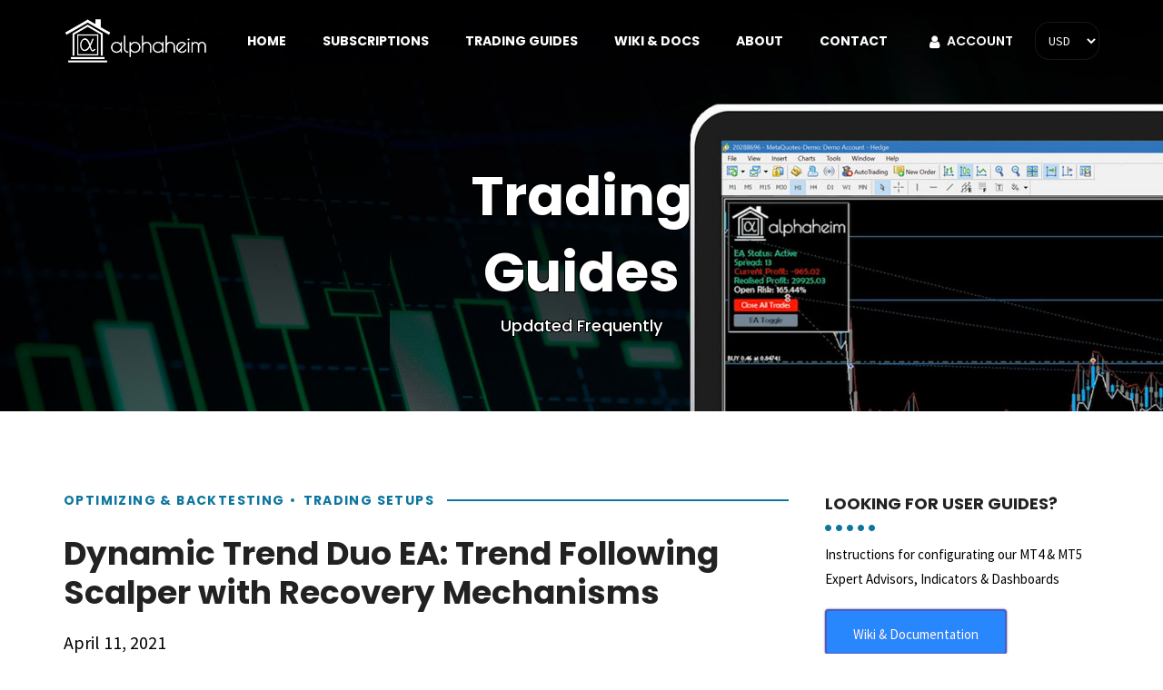

--- FILE ---
content_type: text/html; charset=UTF-8
request_url: https://www.alphaheim.com/trading-guides/optimizing-and-backtesting/dynamic-trend-duo-ea-trend-following-scalper-with-recovery-mechanisms/
body_size: 53944
content:
<!DOCTYPE html>
<html lang="en-GB" data-bt-theme="Shopscape Child 1.0.0">
<style>
.widget_wc_aelia_currencyswitcher_widget .error {
    display: none;
}
</style>

<? if (is_product()) {
	$pid = get_the_id();
?>
<script src="https://code.jquery.com/jquery-3.4.1.min.js"></script>

<script type="text/javascript">
$(document).ready(function() {
    $(".single_add_to_cart_button").click(function(event) {
        // if($(this).val()==176) {
        // alert("1");
        let result = formValid(event);
        if (result) {
            $('form.cart').submit();
        }
        // }
    });

    $(".wc-pao-addon-select").find("option:eq(1)").prop('selected', true);
    setTimeout(function(){
        console.log("aaa");
        console.log($(".wc-pao-addon-select").find("option:eq(1)").val());
        
    },10000);
    
    $(".input-text").parents('div').hide();
    $(".cart").find("input:eq(0)").parents('div').show();


    /*$(".wc-pao-addon-select").on('change', function() {

        var pid = ;
        var startid = 1;
        switch (pid) {
            case 27:
            case 470:
                startid = 2;
                break;
            case 1241:
            case 175:
            case 177:
                startid = 3;
                break;




        }

        for (var i = 2; i <= 12; i++) {
            $(".wc-pao-addon-" + pid + "-" + i).hide();
        }


        if (this.value == '1') {

            $(".wc-pao-addon-" + pid + "-" + startid).show();

        }
        if (this.value == '3') {
            for (var i = startid; i <= (startid + 2); i++) {
                $(".wc-pao-addon-" + pid + "-" + i).show();
            }
        }
        if (this.value == '10') {
            for (var i = startid; i <= (startid + 9); i++) {
                $(".wc-pao-addon-" + pid + "-" + i).show();
            }
        }
    });*/

    $(".wc-pao-addon-wrap").find("input[type=number]").val(1);
    $(".wc-pao-addon-176-3").show();
    $(".product-addon-totals .amount:first").css('color', 'white');
    $(".wc-pao-addon-wrap").find("input[type=number]").on('input', function() {

        for (var i = 3; i <= 27; i++) {
            $(".wc-pao-addon-176-" + i).hide();
        }
        var tot = parseInt(this.value) + 2;
        for (i = 3; i <= tot; i++) {
            $(".wc-pao-addon-176-" + i).show();
        }


    });
});
</script>


<? } ?>

<head>

    <meta property="twitter:card" content="summary"><meta property="og:title" content="Dynamic Trend Duo EA: Trend Following Scalper with Recovery Mechanisms" /><meta property="og:type" content="article" /><meta property="og:url" content="https://www.alphaheim.com/trading-guides/optimizing-and-backtesting/dynamic-trend-duo-ea-trend-following-scalper-with-recovery-mechanisms/" />		<meta charset="UTF-8">
		<meta name="viewport" content="width=device-width, initial-scale=1, maximum-scale=1, user-scalable=no">
		<meta name="mobile-web-app-capable" content="yes">
		<meta name="apple-mobile-web-app-capable" content="yes"><title>Dynamic Trend Duo EA: Trend Following Scalper with Recovery Mechanisms &#8211; alphaheim</title>
<meta name='robots' content='max-image-preview:large' />
<link rel='dns-prefetch' href='//fonts.googleapis.com' />
<link rel="alternate" type="application/rss+xml" title="alphaheim &raquo; Feed" href="https://www.alphaheim.com/feed/" />
<link rel="alternate" type="application/rss+xml" title="alphaheim &raquo; Comments Feed" href="https://www.alphaheim.com/comments/feed/" />
<script type="text/javascript">
window._wpemojiSettings = {"baseUrl":"https:\/\/s.w.org\/images\/core\/emoji\/14.0.0\/72x72\/","ext":".png","svgUrl":"https:\/\/s.w.org\/images\/core\/emoji\/14.0.0\/svg\/","svgExt":".svg","source":{"concatemoji":"https:\/\/www.alphaheim.com\/wp-includes\/js\/wp-emoji-release.min.js"}};
/*! This file is auto-generated */
!function(e,a,t){var n,r,o,i=a.createElement("canvas"),p=i.getContext&&i.getContext("2d");function s(e,t){var a=String.fromCharCode,e=(p.clearRect(0,0,i.width,i.height),p.fillText(a.apply(this,e),0,0),i.toDataURL());return p.clearRect(0,0,i.width,i.height),p.fillText(a.apply(this,t),0,0),e===i.toDataURL()}function c(e){var t=a.createElement("script");t.src=e,t.defer=t.type="text/javascript",a.getElementsByTagName("head")[0].appendChild(t)}for(o=Array("flag","emoji"),t.supports={everything:!0,everythingExceptFlag:!0},r=0;r<o.length;r++)t.supports[o[r]]=function(e){if(p&&p.fillText)switch(p.textBaseline="top",p.font="600 32px Arial",e){case"flag":return s([127987,65039,8205,9895,65039],[127987,65039,8203,9895,65039])?!1:!s([55356,56826,55356,56819],[55356,56826,8203,55356,56819])&&!s([55356,57332,56128,56423,56128,56418,56128,56421,56128,56430,56128,56423,56128,56447],[55356,57332,8203,56128,56423,8203,56128,56418,8203,56128,56421,8203,56128,56430,8203,56128,56423,8203,56128,56447]);case"emoji":return!s([129777,127995,8205,129778,127999],[129777,127995,8203,129778,127999])}return!1}(o[r]),t.supports.everything=t.supports.everything&&t.supports[o[r]],"flag"!==o[r]&&(t.supports.everythingExceptFlag=t.supports.everythingExceptFlag&&t.supports[o[r]]);t.supports.everythingExceptFlag=t.supports.everythingExceptFlag&&!t.supports.flag,t.DOMReady=!1,t.readyCallback=function(){t.DOMReady=!0},t.supports.everything||(n=function(){t.readyCallback()},a.addEventListener?(a.addEventListener("DOMContentLoaded",n,!1),e.addEventListener("load",n,!1)):(e.attachEvent("onload",n),a.attachEvent("onreadystatechange",function(){"complete"===a.readyState&&t.readyCallback()})),(e=t.source||{}).concatemoji?c(e.concatemoji):e.wpemoji&&e.twemoji&&(c(e.twemoji),c(e.wpemoji)))}(window,document,window._wpemojiSettings);
</script>
<style type="text/css">
img.wp-smiley,
img.emoji {
	display: inline !important;
	border: none !important;
	box-shadow: none !important;
	height: 1em !important;
	width: 1em !important;
	margin: 0 0.07em !important;
	vertical-align: -0.1em !important;
	background: none !important;
	padding: 0 !important;
}
</style>
	<link rel='stylesheet' id='wc-blocks-integration-css' href='https://www.alphaheim.com/wp-content/plugins/woocommerce-subscriptions/vendor/woocommerce/subscriptions-core/build/index.css?ver=5.4.0' type='text/css' media='all' />
<link rel='stylesheet' id='woob-stest-css-css' href='https://www.alphaheim.com/wp-content/plugins/woobuilder-blocks-premium//assets/split-front.css?ver=6.1.9' type='text/css' media='all' />
<link rel='stylesheet' id='wp-block-library-css' href='https://www.alphaheim.com/wp-includes/css/dist/block-library/style.min.css?ver=6.1.9' type='text/css' media='all' />
<link rel='stylesheet' id='wc-blocks-vendors-style-css' href='https://www.alphaheim.com/wp-content/plugins/woocommerce/packages/woocommerce-blocks/build/wc-blocks-vendors-style.css?ver=10.2.4' type='text/css' media='all' />
<link rel='stylesheet' id='wc-blocks-style-css' href='https://www.alphaheim.com/wp-content/plugins/woocommerce/packages/woocommerce-blocks/build/wc-blocks-style.css?ver=10.2.4' type='text/css' media='all' />
<link rel='stylesheet' id='select2-css' href='https://www.alphaheim.com/wp-content/plugins/woocommerce/assets/css/select2.css?ver=7.8.2' type='text/css' media='all' />
<link rel='stylesheet' id='yith-wcaf-css' href='https://www.alphaheim.com/wp-content/plugins/yith-woocommerce-affiliates-premium/assets/css/yith-wcaf.css?ver=6.1.9' type='text/css' media='all' />
<link rel='stylesheet' id='font-awesome-css' href='https://maxcdn.bootstrapcdn.com/font-awesome/4.6.3/css/font-awesome.min.css?ver=4.6.3' type='text/css' media='all' />
<style id='font-awesome-inline-css' type='text/css'>
[data-font="FontAwesome"]:before {font-family: 'FontAwesome' !important;content: attr(data-icon) !important;speak: none !important;font-weight: normal !important;font-variant: normal !important;text-transform: none !important;line-height: 1 !important;font-style: normal !important;-webkit-font-smoothing: antialiased !important;-moz-osx-font-smoothing: grayscale !important;}
</style>
<link rel='stylesheet' id='yith-faq-shortcode-frontend-css' href='https://www.alphaheim.com/wp-content/plugins/yith-faq-plugin-for-wordpress-premium/assets/css/yith-faq-shortcode-frontend.min.css?ver=1.1.3' type='text/css' media='all' />
<link rel='stylesheet' id='classic-theme-styles-css' href='https://www.alphaheim.com/wp-includes/css/classic-themes.min.css?ver=1' type='text/css' media='all' />
<style id='global-styles-inline-css' type='text/css'>
body{--wp--preset--color--black: #000000;--wp--preset--color--cyan-bluish-gray: #abb8c3;--wp--preset--color--white: #ffffff;--wp--preset--color--pale-pink: #f78da7;--wp--preset--color--vivid-red: #cf2e2e;--wp--preset--color--luminous-vivid-orange: #ff6900;--wp--preset--color--luminous-vivid-amber: #fcb900;--wp--preset--color--light-green-cyan: #7bdcb5;--wp--preset--color--vivid-green-cyan: #00d084;--wp--preset--color--pale-cyan-blue: #8ed1fc;--wp--preset--color--vivid-cyan-blue: #0693e3;--wp--preset--color--vivid-purple: #9b51e0;--wp--preset--gradient--vivid-cyan-blue-to-vivid-purple: linear-gradient(135deg,rgba(6,147,227,1) 0%,rgb(155,81,224) 100%);--wp--preset--gradient--light-green-cyan-to-vivid-green-cyan: linear-gradient(135deg,rgb(122,220,180) 0%,rgb(0,208,130) 100%);--wp--preset--gradient--luminous-vivid-amber-to-luminous-vivid-orange: linear-gradient(135deg,rgba(252,185,0,1) 0%,rgba(255,105,0,1) 100%);--wp--preset--gradient--luminous-vivid-orange-to-vivid-red: linear-gradient(135deg,rgba(255,105,0,1) 0%,rgb(207,46,46) 100%);--wp--preset--gradient--very-light-gray-to-cyan-bluish-gray: linear-gradient(135deg,rgb(238,238,238) 0%,rgb(169,184,195) 100%);--wp--preset--gradient--cool-to-warm-spectrum: linear-gradient(135deg,rgb(74,234,220) 0%,rgb(151,120,209) 20%,rgb(207,42,186) 40%,rgb(238,44,130) 60%,rgb(251,105,98) 80%,rgb(254,248,76) 100%);--wp--preset--gradient--blush-light-purple: linear-gradient(135deg,rgb(255,206,236) 0%,rgb(152,150,240) 100%);--wp--preset--gradient--blush-bordeaux: linear-gradient(135deg,rgb(254,205,165) 0%,rgb(254,45,45) 50%,rgb(107,0,62) 100%);--wp--preset--gradient--luminous-dusk: linear-gradient(135deg,rgb(255,203,112) 0%,rgb(199,81,192) 50%,rgb(65,88,208) 100%);--wp--preset--gradient--pale-ocean: linear-gradient(135deg,rgb(255,245,203) 0%,rgb(182,227,212) 50%,rgb(51,167,181) 100%);--wp--preset--gradient--electric-grass: linear-gradient(135deg,rgb(202,248,128) 0%,rgb(113,206,126) 100%);--wp--preset--gradient--midnight: linear-gradient(135deg,rgb(2,3,129) 0%,rgb(40,116,252) 100%);--wp--preset--duotone--dark-grayscale: url('#wp-duotone-dark-grayscale');--wp--preset--duotone--grayscale: url('#wp-duotone-grayscale');--wp--preset--duotone--purple-yellow: url('#wp-duotone-purple-yellow');--wp--preset--duotone--blue-red: url('#wp-duotone-blue-red');--wp--preset--duotone--midnight: url('#wp-duotone-midnight');--wp--preset--duotone--magenta-yellow: url('#wp-duotone-magenta-yellow');--wp--preset--duotone--purple-green: url('#wp-duotone-purple-green');--wp--preset--duotone--blue-orange: url('#wp-duotone-blue-orange');--wp--preset--font-size--small: 13px;--wp--preset--font-size--medium: 20px;--wp--preset--font-size--large: 36px;--wp--preset--font-size--x-large: 42px;--wp--preset--spacing--20: 0.44rem;--wp--preset--spacing--30: 0.67rem;--wp--preset--spacing--40: 1rem;--wp--preset--spacing--50: 1.5rem;--wp--preset--spacing--60: 2.25rem;--wp--preset--spacing--70: 3.38rem;--wp--preset--spacing--80: 5.06rem;}:where(.is-layout-flex){gap: 0.5em;}body .is-layout-flow > .alignleft{float: left;margin-inline-start: 0;margin-inline-end: 2em;}body .is-layout-flow > .alignright{float: right;margin-inline-start: 2em;margin-inline-end: 0;}body .is-layout-flow > .aligncenter{margin-left: auto !important;margin-right: auto !important;}body .is-layout-constrained > .alignleft{float: left;margin-inline-start: 0;margin-inline-end: 2em;}body .is-layout-constrained > .alignright{float: right;margin-inline-start: 2em;margin-inline-end: 0;}body .is-layout-constrained > .aligncenter{margin-left: auto !important;margin-right: auto !important;}body .is-layout-constrained > :where(:not(.alignleft):not(.alignright):not(.alignfull)){max-width: var(--wp--style--global--content-size);margin-left: auto !important;margin-right: auto !important;}body .is-layout-constrained > .alignwide{max-width: var(--wp--style--global--wide-size);}body .is-layout-flex{display: flex;}body .is-layout-flex{flex-wrap: wrap;align-items: center;}body .is-layout-flex > *{margin: 0;}:where(.wp-block-columns.is-layout-flex){gap: 2em;}.has-black-color{color: var(--wp--preset--color--black) !important;}.has-cyan-bluish-gray-color{color: var(--wp--preset--color--cyan-bluish-gray) !important;}.has-white-color{color: var(--wp--preset--color--white) !important;}.has-pale-pink-color{color: var(--wp--preset--color--pale-pink) !important;}.has-vivid-red-color{color: var(--wp--preset--color--vivid-red) !important;}.has-luminous-vivid-orange-color{color: var(--wp--preset--color--luminous-vivid-orange) !important;}.has-luminous-vivid-amber-color{color: var(--wp--preset--color--luminous-vivid-amber) !important;}.has-light-green-cyan-color{color: var(--wp--preset--color--light-green-cyan) !important;}.has-vivid-green-cyan-color{color: var(--wp--preset--color--vivid-green-cyan) !important;}.has-pale-cyan-blue-color{color: var(--wp--preset--color--pale-cyan-blue) !important;}.has-vivid-cyan-blue-color{color: var(--wp--preset--color--vivid-cyan-blue) !important;}.has-vivid-purple-color{color: var(--wp--preset--color--vivid-purple) !important;}.has-black-background-color{background-color: var(--wp--preset--color--black) !important;}.has-cyan-bluish-gray-background-color{background-color: var(--wp--preset--color--cyan-bluish-gray) !important;}.has-white-background-color{background-color: var(--wp--preset--color--white) !important;}.has-pale-pink-background-color{background-color: var(--wp--preset--color--pale-pink) !important;}.has-vivid-red-background-color{background-color: var(--wp--preset--color--vivid-red) !important;}.has-luminous-vivid-orange-background-color{background-color: var(--wp--preset--color--luminous-vivid-orange) !important;}.has-luminous-vivid-amber-background-color{background-color: var(--wp--preset--color--luminous-vivid-amber) !important;}.has-light-green-cyan-background-color{background-color: var(--wp--preset--color--light-green-cyan) !important;}.has-vivid-green-cyan-background-color{background-color: var(--wp--preset--color--vivid-green-cyan) !important;}.has-pale-cyan-blue-background-color{background-color: var(--wp--preset--color--pale-cyan-blue) !important;}.has-vivid-cyan-blue-background-color{background-color: var(--wp--preset--color--vivid-cyan-blue) !important;}.has-vivid-purple-background-color{background-color: var(--wp--preset--color--vivid-purple) !important;}.has-black-border-color{border-color: var(--wp--preset--color--black) !important;}.has-cyan-bluish-gray-border-color{border-color: var(--wp--preset--color--cyan-bluish-gray) !important;}.has-white-border-color{border-color: var(--wp--preset--color--white) !important;}.has-pale-pink-border-color{border-color: var(--wp--preset--color--pale-pink) !important;}.has-vivid-red-border-color{border-color: var(--wp--preset--color--vivid-red) !important;}.has-luminous-vivid-orange-border-color{border-color: var(--wp--preset--color--luminous-vivid-orange) !important;}.has-luminous-vivid-amber-border-color{border-color: var(--wp--preset--color--luminous-vivid-amber) !important;}.has-light-green-cyan-border-color{border-color: var(--wp--preset--color--light-green-cyan) !important;}.has-vivid-green-cyan-border-color{border-color: var(--wp--preset--color--vivid-green-cyan) !important;}.has-pale-cyan-blue-border-color{border-color: var(--wp--preset--color--pale-cyan-blue) !important;}.has-vivid-cyan-blue-border-color{border-color: var(--wp--preset--color--vivid-cyan-blue) !important;}.has-vivid-purple-border-color{border-color: var(--wp--preset--color--vivid-purple) !important;}.has-vivid-cyan-blue-to-vivid-purple-gradient-background{background: var(--wp--preset--gradient--vivid-cyan-blue-to-vivid-purple) !important;}.has-light-green-cyan-to-vivid-green-cyan-gradient-background{background: var(--wp--preset--gradient--light-green-cyan-to-vivid-green-cyan) !important;}.has-luminous-vivid-amber-to-luminous-vivid-orange-gradient-background{background: var(--wp--preset--gradient--luminous-vivid-amber-to-luminous-vivid-orange) !important;}.has-luminous-vivid-orange-to-vivid-red-gradient-background{background: var(--wp--preset--gradient--luminous-vivid-orange-to-vivid-red) !important;}.has-very-light-gray-to-cyan-bluish-gray-gradient-background{background: var(--wp--preset--gradient--very-light-gray-to-cyan-bluish-gray) !important;}.has-cool-to-warm-spectrum-gradient-background{background: var(--wp--preset--gradient--cool-to-warm-spectrum) !important;}.has-blush-light-purple-gradient-background{background: var(--wp--preset--gradient--blush-light-purple) !important;}.has-blush-bordeaux-gradient-background{background: var(--wp--preset--gradient--blush-bordeaux) !important;}.has-luminous-dusk-gradient-background{background: var(--wp--preset--gradient--luminous-dusk) !important;}.has-pale-ocean-gradient-background{background: var(--wp--preset--gradient--pale-ocean) !important;}.has-electric-grass-gradient-background{background: var(--wp--preset--gradient--electric-grass) !important;}.has-midnight-gradient-background{background: var(--wp--preset--gradient--midnight) !important;}.has-small-font-size{font-size: var(--wp--preset--font-size--small) !important;}.has-medium-font-size{font-size: var(--wp--preset--font-size--medium) !important;}.has-large-font-size{font-size: var(--wp--preset--font-size--large) !important;}.has-x-large-font-size{font-size: var(--wp--preset--font-size--x-large) !important;}
.wp-block-navigation a:where(:not(.wp-element-button)){color: inherit;}
:where(.wp-block-columns.is-layout-flex){gap: 2em;}
.wp-block-pullquote{font-size: 1.5em;line-height: 1.6;}
</style>
<link rel='stylesheet' id='contact-form-7-css' href='https://www.alphaheim.com/wp-content/plugins/contact-form-7/includes/css/styles.css?ver=5.7.7' type='text/css' media='all' />
<link rel='stylesheet' id='email-subscribers-css' href='https://www.alphaheim.com/wp-content/plugins/email-subscribers/lite/public/css/email-subscribers-public.css?ver=5.9.14' type='text/css' media='all' />
<link rel='stylesheet' id='gn-frontend-gnfollow-style-css' href='https://www.alphaheim.com/wp-content/plugins/gn-publisher/assets/css/gn-frontend-gnfollow.min.css?ver=1.5.26' type='text/css' media='all' />
<link rel='stylesheet' id='buttons-css' href='https://www.alphaheim.com/wp-includes/css/buttons.min.css?ver=6.1.9' type='text/css' media='all' />
<link rel='stylesheet' id='dashicons-css' href='https://www.alphaheim.com/wp-includes/css/dashicons.min.css?ver=6.1.9' type='text/css' media='all' />
<style id='dashicons-inline-css' type='text/css'>
[data-font="Dashicons"]:before {font-family: 'Dashicons' !important;content: attr(data-icon) !important;speak: none !important;font-weight: normal !important;font-variant: normal !important;text-transform: none !important;line-height: 1 !important;font-style: normal !important;-webkit-font-smoothing: antialiased !important;-moz-osx-font-smoothing: grayscale !important;}
</style>
<link rel='stylesheet' id='editor-buttons-css' href='https://www.alphaheim.com/wp-includes/css/editor.min.css?ver=6.1.9' type='text/css' media='all' />
<link rel='stylesheet' id='wpsc-framework-css' href='https://www.alphaheim.com/wp-content/plugins/supportcandy/framework/style.css?ver=3.4.4' type='text/css' media='all' />
<link rel='stylesheet' id='wpsc-select2-css' href='https://www.alphaheim.com/wp-content/plugins/supportcandy/asset/css/select2.css?ver=3.4.4' type='text/css' media='all' />
<link rel='stylesheet' id='gpopover-css' href='https://www.alphaheim.com/wp-content/plugins/supportcandy/asset/libs/gpopover/jquery.gpopover.css?ver=3.4.4' type='text/css' media='all' />
<link rel='stylesheet' id='flatpickr-css-css' href='https://www.alphaheim.com/wp-content/plugins/supportcandy/asset/libs/flatpickr/flatpickr.min.css?ver=3.4.4' type='text/css' media='all' />
<link rel='stylesheet' id='fullcalendar-css' href='https://www.alphaheim.com/wp-content/plugins/supportcandy/asset/libs/fullcalendar/lib/main.min.css?ver=3.4.4' type='text/css' media='all' />
<link rel='stylesheet' id='datatables-css' href='https://www.alphaheim.com/wp-content/plugins/supportcandy/asset/libs/DataTables/datatables.min.css?ver=3.4.4' type='text/css' media='all' />
<link rel='stylesheet' id='wc-aelia-cs-frontend-css' href='https://www.alphaheim.com/wp-content/plugins/woocommerce-aelia-currencyswitcher/src/design/css/frontend.css?ver=4.15.2.230214' type='text/css' media='all' />
<style id='woocommerce-inline-inline-css' type='text/css'>
.woocommerce form .form-row .required { visibility: visible; }
</style>
<link rel='stylesheet' id='ez-toc-css' href='https://www.alphaheim.com/wp-content/plugins/easy-table-of-contents/assets/css/screen.min.css?ver=2.0.80' type='text/css' media='all' />
<style id='ez-toc-inline-css' type='text/css'>
div#ez-toc-container .ez-toc-title {font-size: 120%;}div#ez-toc-container .ez-toc-title {font-weight: 500;}div#ez-toc-container ul li , div#ez-toc-container ul li a {font-size: 95%;}div#ez-toc-container ul li , div#ez-toc-container ul li a {font-weight: 500;}div#ez-toc-container nav ul ul li {font-size: 90%;}.ez-toc-box-title {font-weight: bold; margin-bottom: 10px; text-align: center; text-transform: uppercase; letter-spacing: 1px; color: #666; padding-bottom: 5px;position:absolute;top:-4%;left:5%;background-color: inherit;transition: top 0.3s ease;}.ez-toc-box-title.toc-closed {top:-25%;}
.ez-toc-container-direction {direction: ltr;}.ez-toc-counter ul{counter-reset: item ;}.ez-toc-counter nav ul li a::before {content: counters(item, '.', decimal) '. ';display: inline-block;counter-increment: item;flex-grow: 0;flex-shrink: 0;margin-right: .2em; float: left; }.ez-toc-widget-direction {direction: ltr;}.ez-toc-widget-container ul{counter-reset: item ;}.ez-toc-widget-container nav ul li a::before {content: counters(item, '.', decimal) '. ';display: inline-block;counter-increment: item;flex-grow: 0;flex-shrink: 0;margin-right: .2em; float: left; }
</style>
<link rel='stylesheet' id='shopscape-style-css' href='https://www.alphaheim.com/wp-content/themes/shopscape/style.css?ver=6.1.9' type='text/css' media='all' />
<style id='shopscape-style-inline-css' type='text/css'>
input:not([type='checkbox']):not([type='radio']):not([type='submit']):focus, textarea:not([type='checkbox']):not([type='radio']):focus{-webkit-box-shadow: 0 0 4px 0 #0c769e; box-shadow: 0 0 4px 0 #0c769e;} textarea{ font-family: "Source Sans Pro",Sans-serif;} a{ color: #0c769e;} select, input{font-family: "Source Sans Pro";} body{font-family: "Source Sans Pro",Arial,sans-serif;} h1, h2, h3, h4, h5, h6{ font-family: "Poppins";} .btContentHolder table thead th{ color: #0c769e; border-bottom: 1px solid #0c769e; border-top: 1px solid #0c769e;} .btAccentColorBackground{background-color: #0c769e !important;} .btLightSkin .btText a, .btDarkSkin .btLightSkin .btText a, .btLightSkin .btDarkSkin .btLightSkin .btText a, .btDarkSkin .btText a, .btLightSkin .btDarkSkin .btText a, .btDarkSkin .btLightSkin .btDarkSkin .btText a{color: #0c769e;} .menuPort{font-family: "Poppins";} .menuPort nav ul li a:hover{color: #0c769e !important;} .btMenuHorizontal .menuPort nav > ul > li.current-menu-ancestor > a, .btMenuHorizontal .menuPort nav > ul > li.current-menu-item > a{border-bottom: 2px solid #0c769e;} .btMenuHorizontal .menuPort nav > ul > li > ul li.current-menu-ancestor > a, .btMenuHorizontal .menuPort nav > ul > li > ul li.current-menu-item > a{color: #0c769e !important;} .subToggler:before{ color: #0c769e;} body.btMenuHorizontal .menuPort nav ul ul:before{ background-color: #0c769e;} html:not(.touch) body.btMenuRight.btMenuHorizontal .menuPort > nav > ul > li.btMenuWideDropdown > ul > li > a, html:not(.touch) body.btMenuLeft.btMenuHorizontal .menuPort > nav > ul > li.btMenuWideDropdown > ul > li > a{ border-bottom: 1px solid #0c769e;} body.btMenuVertical > .menuPort .btCloseVertical:before{ color: #0c769e;} body.btMenuVertical > .menuPort nav li.current-menu-ancestor > a, body.btMenuVertical > .menuPort nav li.current-menu-item > a{color: #0c769e !important;} @media (min-width: 1200px){.btMenuVerticalOn .btVerticalMenuTrigger .btIco a:before{color: #0c769e !important;} }a.btIconWidget:hover{color: #0c769e !important;} .btSpecialHeaderIcon .btIco .btIcoHolder:before, .btSpecialHeaderIcon .btIconWidgetTitle, .btSpecialHeaderIcon .btIconWidgetText{color: #0c769e !important;} .btMenuHorizontal .topBarInLogoArea .topBarInLogoAreaCell{border: 0 solid #0c769e;} .topBar .widget_search button, .topBarInMenu .widget_search button{ background: #0c769e;} .topBar .widget_search button:before, .topBarInMenu .widget_search button:before{ color: #0c769e;} .topBar .widget_search button:hover, .topBarInMenu .widget_search button:hover{background: #07445c;} .btSearchInner.btFromTopBox{ background: #07445c;} .btSearchInner.btFromTopBox button:before{ color: #0c769e;} .btHideMenu .btShowMenu .btHorizontalMenuTrigger span a.btIcoHolder:before{color: #0c769e !important;} .btColorSkin .btSiteFooterWidgets{background: #6db9d6;} .btColorSkin .btSiteFooter{background: #0c769e;} .sticky .headline:before{ color: #0c769e;} .headline a{color: #0c769e;} .btPortfolioSingleItemColumns dt{color: #0c769e;} .btMediaBox.btQuote, .btMediaBox.btLink{ background-color: #0c769e;} .btArticleListItem .headline a:hover{color: #0c769e;} .btArticleListItem.btBlogColumnView .btArticleListBodyAuthor a, .btPostSingleItemColumns .btArticleListBodyAuthor a{color: #0c769e !important;} .commentTxt p.edit-link a:hover, .commentTxt p.reply a:hover{color: #0c769e;} .comment-form p.form-submit button[type="submit"]:hover{color: #0c769e;} .btBox ul li a:hover, .btCustomMenu ul li a:hover, .btTopBox ul li a:hover, .topBar ul li a:hover{color: #0c769e;} .btBox .ppTxt .headline a:hover, .btCustomMenu .ppTxt .headline a:hover, .btTopBox .ppTxt .headline a:hover, .topBar .ppTxt .headline a:hover{color: #0c769e;} body:not(.btNoDashInSidebar) .btBox h4:after, body:not(.btNoDashInSidebar) .btCustomMenu h4:after{color: #0c769e;} .btBox.widget_calendar table caption{background: #0c769e; font-family: "Poppins";} .btDarkSkin .btBox.widget_archive ul li a:hover, .btDarkSkin .btBox.widget_categories ul li a:hover, .btDarkSkin .btBox.widget_pages ul li a:hover, .btDarkSkin .btCustomMenu ul li a:hover, .btLightSkin .btDarkSkin .btBox.widget_archive ul li a:hover, .btLightSkin .btDarkSkin .btBox.widget_categories ul li a:hover, .btLightSkin .btDarkSkin .btBox.widget_pages ul li a:hover, .btLightSkin .btDarkSkin .btCustomMenu ul li a:hover, .btDarkSkin .btLightSkin .btDarkSkin .btBox.widget_archive ul li a:hover, .btDarkSkin .btLightSkin .btDarkSkin .btBox.widget_categories ul li a:hover, .btDarkSkin .btLightSkin .btDarkSkin .btBox.widget_pages ul li a:hover, .btDarkSkin .btLightSkin .btDarkSkin .btCustomMenu ul li a:hover{border-bottom: 1px solid #0c769e;} .btLightSkin .btBox.widget_archive ul li a:hover, .btLightSkin .btBox.widget_categories ul li a:hover, .btLightSkin .btBox.widget_pages ul li a:hover, .btLightSkin .btCustomMenu ul li a:hover, .btDarkSkin .btLightSkin .btBox.widget_archive ul li a:hover, .btDarkSkin .btLightSkin .btBox.widget_categories ul li a:hover, .btDarkSkin .btLightSkin .btBox.widget_pages ul li a:hover, .btDarkSkin .btLightSkin .btCustomMenu ul li a:hover, .btLightSkin .btDarkSkin .btLightSkin .btBox.widget_archive ul li a:hover, .btLightSkin .btDarkSkin .btLightSkin .btBox.widget_categories ul li a:hover, .btLightSkin .btDarkSkin .btLightSkin .btBox.widget_pages ul li a:hover, .btLightSkin .btDarkSkin .btLightSkin .btCustomMenu ul li a:hover{border-bottom: 1px solid #0c769e;} .btArticleMeta, .articleMeta{font-family: "Poppins",sans-serif;} .btBox.widget_rss li a.rsswidget{font-family: "Poppins";} .btBox.widget_rss li cite:before{ color: #0c769e;} .btBox .btSearch button, .btBox .btSearch input[type=submit], form.woocommerce-product-search button, form.woocommerce-product-search input[type=submit]{ background: #0c769e;} form.wpcf7-form .wpcf7-submit{ background-color: #0c769e;} .wpcf7-form .btContactRow .wpcf7-form-control-wrap.your-email input:focus{-webkit-box-shadow: 0 0 10px #0c769e; box-shadow: 0 0 10px #0c769e;} .fancy-select .trigger.open{color: #0c769e;} .fancy-select ul.options > li:hover{color: #0c769e;} .menuPort .widget_shopping_cart .widget_shopping_cart_content .btCartWidgetIcon span.cart-contents, .topBarInLogoArea .widget_shopping_cart .widget_shopping_cart_content .btCartWidgetIcon span.cart-contents, .topTools .widget_shopping_cart .widget_shopping_cart_content .btCartWidgetIcon span.cart-contents{ background-color: #0c769e; font: normal 10px/1 "Poppins";} .btMenuVertical .menuPort .widget_shopping_cart .widget_shopping_cart_content .btCartWidgetInnerContent .verticalMenuCartToggler, .btMenuVertical .topBarInLogoArea .widget_shopping_cart .widget_shopping_cart_content .btCartWidgetInnerContent .verticalMenuCartToggler, .btMenuVertical .topTools .widget_shopping_cart .widget_shopping_cart_content .btCartWidgetInnerContent .verticalMenuCartToggler{ background-color: #0c769e;} .widget_shopping_cart .total{font-family: "Poppins"; border-top: 1px solid #0c769e;} .widget_shopping_cart .widget_shopping_cart_content .mini_cart_item .ppRemove a.remove:hover:before{background-color: #0c769e;} .widget_price_filter .ui-slider .ui-slider-handle{ background-color: #0c769e;} .widget_layered_nav ul li.chosen a:hover:before, .widget_layered_nav ul li a:hover:before, .widget_layered_nav_filters ul li.chosen a:hover:before, .widget_layered_nav_filters ul li a:hover:before{background-color: #0c769e;} .btBox .tagcloud a, .btTags ul a{ background: #0c769e;} .btBox .tagcloud a:hover, .btTags ul a:hover{background: #07445c;} .header .btSubTitle .btArticleCategories a:not(:first-child):before, .header .btSuperTitle .btArticleCategories a:not(:first-child):before{ background-color: #0c769e;} .btBox.widget_nav_menu ul li a:hover, .btBox.widget_recent_entries ul li a:hover, .btBox.widget_recent_comments ul li a:hover{color: #07445c;} .post-password-form input[type="submit"]{ background: #0c769e; font-family: "Poppins";} .btPagination{font-family: "Poppins";} .btPagination .paging a:after{ background-color: #0c769e; border: 2px solid #0c769e;} .btPagination .paging a:hover:after{color: #0c769e;} .comment-respond .btnOutline button[type="submit"]{font-family: "Poppins";} a#cancel-comment-reply-link:hover{color: #0c769e;} span.btHighlight{ background-color: #0c769e;} a.btContinueReading{ color: #0c769e;} .btShareArticle:before{background-color: #0c769e;} .asgItem.title a{color: #0c769e;} .btIco .btIcoHolder:before{color: #0c769e;} .btIco.btIcoFilledType.btIcoAccentColor .btIcoHolder:before, .btIco.btIcoOutlineType.btIcoAccentColor:hover .btIcoHolder:before{-webkit-box-shadow: 0 0 0 1em #0c769e inset; box-shadow: 0 0 0 1em #0c769e inset;} .btIco.btIcoFilledType.btIcoAccentColor:hover .btIcoHolder:before, .btIco.btIcoOutlineType.btIcoAccentColor .btIcoHolder:before{-webkit-box-shadow: 0 0 0 2px #0c769e inset; box-shadow: 0 0 0 2px #0c769e inset; color: #0c769e;} .btIco.btIcoFilledType.btIcoAlternateColor .btIcoHolder:before, .btIco.btIcoOutlineType.btIcoAlternateColor:hover .btIcoHolder:before{-webkit-box-shadow: 0 0 0 1em #0c769e inset; box-shadow: 0 0 0 1em #0c769e inset;} .btIco.btIcoFilledType.btIcoAlternateColor:hover .btIcoHolder:before, .btIco.btIcoOutlineType.btIcoAlternateColor .btIcoHolder:before{-webkit-box-shadow: 0 0 0 2px #0c769e inset; box-shadow: 0 0 0 2px #0c769e inset; color: #0c769e;} .btLightSkin .btIco.btIcoDefaultType.btIcoAccentColor .btIcoHolder:before, .btLightSkin .btIco.btIcoDefaultType.btIcoDefaultColor:hover .btIcoHolder:before, .btDarkSkin .btLightSkin .btIco.btIcoDefaultType.btIcoAccentColor .btIcoHolder:before, .btDarkSkin .btLightSkin .btIco.btIcoDefaultType.btIcoDefaultColor:hover .btIcoHolder:before, .btLightSkin .btDarkSkin .btLightSkin .btIco.btIcoDefaultType.btIcoAccentColor .btIcoHolder:before, .btLightSkin .btDarkSkin .btLightSkin .btIco.btIcoDefaultType.btIcoDefaultColor:hover .btIcoHolder:before, .btDarkSkin .btIco.btIcoDefaultType.btIcoAccentColor .btIcoHolder:before, .btDarkSkin .btIco.btIcoDefaultType.btIcoDefaultColor:hover .btIcoHolder:before, .btLightSkin .btDarkSkin .btIco.btIcoDefaultType.btIcoAccentColor .btIcoHolder:before, .btLightSkin .btDarkSkin .btIco.btIcoDefaultType.btIcoDefaultColor:hover .btIcoHolder:before, .btDarkSkin .btLightSkin .btDarkSkin .btIco.btIcoDefaultType.btIcoAccentColor .btIcoHolder:before, .btDarkSkin .btLightSkin .btDarkSkin .btIco.btIcoDefaultType.btIcoDefaultColor:hover .btIcoHolder:before{color: #0c769e;} .btIcoAccentColor span{color: #0c769e;} .btIcoDefaultColor:hover span{color: #0c769e;} .btBtn{ font-family: Poppins;} .btnFilledStyle.btnAccentColor, .btnOutlineStyle.btnAccentColor:hover{background-color: #0c769e; border: 2px solid #0c769e;} .btnOutlineStyle.btnAccentColor, .btnFilledStyle.btnAccentColor:hover{ border: 2px solid #0c769e; color: #0c769e;} .btnOutlineStyle.btnAccentColor span, .btnFilledStyle.btnAccentColor:hover span, .btnOutlineStyle.btnAccentColor span:before, .btnFilledStyle.btnAccentColor:hover span:before, .btnOutlineStyle.btnAccentColor a, .btnFilledStyle.btnAccentColor:hover a, .btnOutlineStyle.btnAccentColor .btIco a:before, .btnFilledStyle.btnAccentColor:hover .btIco a:before, .btnOutlineStyle.btnAccentColor button, .btnFilledStyle.btnAccentColor:hover button{color: #0c769e !important;} .btnBorderlessStyle.btnAccentColor span, .btnBorderlessStyle.btnNormalColor:hover span, .btnBorderlessStyle.btnAccentColor span:before, .btnBorderlessStyle.btnNormalColor:hover span:before, .btnBorderlessStyle.btnAccentColor a, .btnBorderlessStyle.btnNormalColor:hover a, .btnBorderlessStyle.btnAccentColor .btIco a:before, .btnBorderlessStyle.btnNormalColor:hover .btIco a:before, .btnBorderlessStyle.btnAccentColor button, .btnBorderlessStyle.btnNormalColor:hover button{color: #0c769e;} .btnFilledStyle.btnAlternateColor, .btnOutlineStyle.btnAlternateColor:hover{background-color: #0c769e; border: 2px solid #0c769e;} .btnOutlineStyle.btnAlternateColor, .btnFilledStyle.btnAlternateColor:hover{ border: 2px solid #0c769e; color: #0c769e;} .btnOutlineStyle.btnAlternateColor span, .btnFilledStyle.btnAlternateColor:hover span, .btnOutlineStyle.btnAlternateColor span:before, .btnFilledStyle.btnAlternateColor:hover span:before, .btnOutlineStyle.btnAlternateColor a, .btnFilledStyle.btnAlternateColor:hover a, .btnOutlineStyle.btnAlternateColor .btIco a:before, .btnFilledStyle.btnAlternateColor:hover .btIco a:before, .btnOutlineStyle.btnAlternateColor button, .btnFilledStyle.btnAlternateColor:hover button{color: #0c769e !important;} .btnBorderlessStyle.btnAlternateColor span, .btnBorderlessStyle.btnAlternateColor span:before, .btnBorderlessStyle.btnAlternateColor a, .btnBorderlessStyle.btnAlternateColor .btIco a:before, .btnBorderlessStyle.btnAlternateColor button{color: #0c769e;} .btSeparator.btDotsBorder hr:after{color: #0c769e;} .btCounterHolder{font-family: "Poppins";} .btCounterHolder .btCountdownHolder .days_text, .btCounterHolder .btCountdownHolder .hours_text, .btCounterHolder .btCountdownHolder .minutes_text, .btCounterHolder .btCountdownHolder .seconds_text{ color: #0c769e;} .btProgressContent .btProgressAnim{background-color: #0c769e;} .btProgressBarLineStyle .btProgressContent .btProgressAnim{ color: #0c769e; border-bottom: 4px solid #0c769e;} .bpgPhoto .captionPane{ background-color: #0c769e;} .bpgPhoto:hover .captionPane{ background-color: rgba(12,118,158,0.7);} .no-touch .bpgPhoto.btImageFlipHover .captionPane{background-color: #0c769e;} .header .btSuperTitle{font-family: Poppins;} .header .btSubTitle{font-family: Source Sans Pro;} .header .btSuperTitle{color: #0c769e;} .btDash.bottomDash .dash:after{ border-color: #0c769e;} .btDash .btSuperTitle:before, .btDash .btSuperTitle:after{border-color: #0c769e;} .dotsDash .dash h1:after, .dotsDash .dash h2:after, .dotsDash .dash h3:after, .dotsDash .dash h4:after, .dotsDash .dash h5:after, .dotsDash .dash h6:after{ color: #0c769e;} .dotsAlter.dotsDash .dash h1:after, .dotsAlter.dotsDash .dash h2:after, .dotsAlter.dotsDash .dash h3:after, .dotsAlter.dotsDash .dash h4:after, .dotsAlter.dotsDash .dash h5:after, .dotsAlter.dotsDash .dash h6:after{color: #0c769e;} .header.small .btSubTitle{ color: #0c769e;} .btGridContent .header .btSuperTitle a:hover{color: #0c769e;} .btCatFilter .btCatFilterItem:hover{color: #0c769e;} .btCatFilter .btCatFilterItem.active{color: #0c769e;} h4.nbs a .nbsImage .nbsImgHolder{ border: 3px solid #0c769e;} h4.nbs a .nbsItem .nbsDir{ color: #0c769e; font-family: "Poppins";} h4.nbs a:before, h4.nbs a:after{ background-color: #0c769e; -webkit-box-shadow: inset 0 0 0 2px #0c769e; box-shadow: inset 0 0 0 2px #0c769e;} h4.nbs.nsPrev a:hover:before, h4.nbs.nsNext a:hover:after{ color: #0c769e;} .btInfoBar .btInfoBarMeta p strong{color: #0c769e;} .boldClientList .bclItem .bclItemChild a.btBtn.btnBig.btnFullWidth.btnAlternateColor:hover, .boldClientRegularList .bclItem .bclItemChild a.btBtn.btnBig.btnFullWidth.btnAlternateColor:hover{background-color: #0c769e; border-color: #0c769e;} .boldClientList .bclItem .bclItemChild a.btBtn.btnBig.btnFullWidth.btnAccentColor:hover, .boldClientRegularList .bclItem .bclItemChild a.btBtn.btnBig.btnFullWidth.btnAccentColor:hover{background-color: #0c769e; border-color: #0c769e;} .recentTweets small:before{color: #0c769e;} .recentTweets .btRecentTweetsContent small:before{color: #0c769e;} .recentTweets .btRecentTweetsContent p:before{ color: #0c769e;} .tabsHeader li{ font-family: "Poppins";} .tabsHeader li:hover, .tabsHeader li.on{border-bottom: 2px solid #0c769e;} .tabsVertical .tabAccordionTitle{ font-family: "Poppins";} .tabsVertical .tabAccordionTitle.on{color: #0c769e;} .btLightSkin .btLatestPostsContainer .dotsDash h4 a:hover, .btDarkSkin .btLightSkin .btLatestPostsContainer .dotsDash h4 a:hover, .btLightSkin .btDarkSkin .btLightSkin .btLatestPostsContainer .dotsDash h4 a:hover, .btDarkSkin .btLatestPostsContainer .dotsDash h4 a:hover, .btLightSkin .btDarkSkin .btLatestPostsContainer .dotsDash h4 a:hover, .btDarkSkin .btLightSkin .btDarkSkin .btLatestPostsContainer .dotsDash h4 a:hover{color: #0c769e;} .btDataList{ font-family: "Poppins",Sans-serif;} .btDataList li .btDataListInnerLink{ background-color: #0c769e;} .btDataList li .btDataListInnerLink:before{ border-left: .7em solid #0c769e;} .btAnimNav li.btAnimNavDot{ color: #0c769e; font-family: Poppins;} .btAnimNav li.btAnimNavNext, .btAnimNav li.btAnimNavPrev{ background-color: #0c769e;} .btAnimNav li.btAnimNavNext:hover, .btAnimNav li.btAnimNavPrev:hover{ color: #0c769e;} .headline b.animate.animated{color: #0c769e;} .headline del.animate:after, .headline del:after{background-color: #0c769e;} p.demo_store{ background-color: #0c769e;} .woocommerce .woocommerce-error, .woocommerce .woocommerce-info, .woocommerce .woocommerce-message, .woocommerce-page .woocommerce-error, .woocommerce-page .woocommerce-info, .woocommerce-page .woocommerce-message{ border-top: 2px solid #0c769e;} .woocommerce .woocommerce-info a:not(.button), .woocommerce .woocommerce-message a:not(.button), .woocommerce-page .woocommerce-info a:not(.button), .woocommerce-page .woocommerce-message a:not(.button){color: #0c769e;} .woocommerce .woocommerce-info, .woocommerce .woocommerce-message, .woocommerce-page .woocommerce-info, .woocommerce-page .woocommerce-message{border-top-color: #0c769e;} .woocommerce .woocommerce-message:before, .woocommerce .woocommerce-info:before, .woocommerce-page .woocommerce-message:before, .woocommerce-page .woocommerce-info:before{ color: #0c769e;} .woocommerce a.button:not(.btBtn), .woocommerce input[type="submit"], .woocommerce button[type="submit"], .woocommerce input.button, .woocommerce input.alt, .woocommerce-page a.button:not(.btBtn), .woocommerce-page input[type="submit"], .woocommerce-page button[type="submit"], .woocommerce-page input.button, .woocommerce-page input.alt{font-family: Poppins; border: 2px solid #0c769e; background-color: #0c769e;} .woocommerce a.button:not(.btBtn):hover, .woocommerce input[type="submit"]:hover, .woocommerce button[type="submit"]:hover, .woocommerce input.button:hover, .woocommerce input.alt:hover, .woocommerce-page a.button:not(.btBtn):hover, .woocommerce-page input[type="submit"]:hover, .woocommerce-page button[type="submit"]:hover, .woocommerce-page input.button:hover, .woocommerce-page input.alt:hover{ color: #0c769e;} .woocommerce p.lost_password:before, .woocommerce-page p.lost_password:before{ color: #0c769e;} .woocommerce form.login p.lost_password a:hover, .woocommerce-page form.login p.lost_password a:hover{color: #0c769e;} .woocommerce .added:after, .woocommerce .loading:after, .woocommerce-page .added:after, .woocommerce-page .loading:after{ color: #0c769e;} .woocommerce a.added_to_cart.wc-forward:hover, .woocommerce-page a.added_to_cart.wc-forward:hover{color: #07445c;} .woocommerce ul.products li.product .added:after, .woocommerce ul.products li.product .loading:after, .woocommerce-page ul.products li.product .added:after, .woocommerce-page ul.products li.product .loading:after{background-color: #0c769e;} .woocommerce div.product .stock, .woocommerce-page div.product .stock{color: #0c769e;} .woocommerce div.product a.reset_variations:hover, .woocommerce-page div.product a.reset_variations:hover{color: #0c769e;} .woocommerce .products ul > li.product .price, .woocommerce ul.products > li.product .price, .woocommerce-page .products ul > li.product .price, .woocommerce-page ul.products > li.product .price{ font-family: "Poppins";} .woocommerce .btPriceTableSticker, .woocommerce-page .btPriceTableSticker{ background-color: #0c769e;} .woocommerce .btPriceTableSticker:before, .woocommerce-page .btPriceTableSticker:before{ border-right: .6em solid #0c769e;} .woocommerce nav.woocommerce-pagination ul li a, .woocommerce nav.woocommerce-pagination ul li span, .woocommerce-page nav.woocommerce-pagination ul li a, .woocommerce-page nav.woocommerce-pagination ul li span{ font-family: Poppins; background: #0c769e;} .woocommerce nav.woocommerce-pagination ul li a:hover, .woocommerce nav.woocommerce-pagination ul li span:hover, .woocommerce-page nav.woocommerce-pagination ul li a:hover, .woocommerce-page nav.woocommerce-pagination ul li span:hover{background: #07445c;} .woocommerce p.stars a[class^="star-"].active:after, .woocommerce p.stars a[class^="star-"]:hover:after, .woocommerce-page p.stars a[class^="star-"].active:after, .woocommerce-page p.stars a[class^="star-"]:hover:after{color: #0c769e;} .woocommerce .woocommerce-thankyou-order-received, .woocommerce-page .woocommerce-thankyou-order-received{ border-left: 2px solid #0c769e;} .star-rating span:before{ color: #0c769e;} .woocommerce .cart_totals .discount td{color: #0c769e;} .woocommerce > form table.cart td.product-remove a.remove, form.woocommerce table.cart td.product-remove a.remove{ color: #0c769e; border: 1px solid #0c769e;} .woocommerce > form table.cart td.product-remove a.remove:hover, form.woocommerce table.cart td.product-remove a.remove:hover{background-color: #0c769e;} .woocommerce-account header.title .edit{ color: #0c769e;} .woocommerce-account header.title .edit:before{ color: #0c769e;} .btLightSkin.woocommerce-page .product .headline a:hover, .btDarkSkin .btLightSkin.woocommerce-page .product .headline a:hover, .btLightSkin .btDarkSkin .btLightSkin.woocommerce-page .product .headline a:hover, .btDarkSkin.woocommerce-page .product .headline a:hover, .btLightSkin .btDarkSkin.woocommerce-page .product .headline a:hover, .btDarkSkin .btLightSkin .btDarkSkin.woocommerce-page .product .headline a:hover{color: #0c769e;} form.woocommerce-product-search input[type="submit"]:hover{background-color: #07445c;} p.add_to_cart_inline .amount{font-family: Poppins;} p.add_to_cart_inline ins .amount:last-child:after{ color: #0c769e;} a.add_to_wishlist:before, .yith-wcwl-wishlistexistsbrowse a:before, .yith-wcwl-wishlistaddedbrowse a:before{ color: #0c769e;} .yith-wcwl-wishlistexistsbrowse a, .yith-wcwl-wishlistaddedbrowse a{color: #0c769e;} .yith-wcwl-wishlistexistsbrowse a:before, .yith-wcwl-wishlistaddedbrowse a:before{color: #0c769e;} ul.products li.product .yith-wcwl-add-to-wishlist .yith-wcwl-wishlistexistsbrowse a:before{ color: #0c769e;} ul.products li.product .yith-wcwl-wishlistaddedbrowse.show a:hover{color: #0c769e;} .woocommerce ul.products > .product-category.product .dash h3{ background-color: #0c769e;} .gridItem .yith-wcwl-add-to-wishlist a:hover, .gridItem .yith-wcwl-add-to-wishlist a:hover:before{color: #0c769e;} .btQuoteBooking .btContactNext{ border: #0c769e 2px solid; color: #0c769e;} .btQuoteBooking .btContactNext:hover, .btQuoteBooking .btContactNext:active{background-color: #0c769e !important;} .btQuoteBooking .btQuoteSwitch:hover{-webkit-box-shadow: 0 0 0 #0c769e inset,0 1px 5px rgba(0,0,0,.2); box-shadow: 0 0 0 #0c769e inset,0 1px 5px rgba(0,0,0,.2);} .btQuoteBooking .btQuoteSwitch.on .btQuoteSwitchInner{ background: #0c769e;} .btQuoteBooking .dd.ddcommon.borderRadiusTp .ddTitleText, .btQuoteBooking .dd.ddcommon.borderRadiusBtm .ddTitleText{ -webkit-box-shadow: 5px 0 0 #0c769e inset,0 2px 10px rgba(0,0,0,.2); box-shadow: 5px 0 0 #0c769e inset,0 2px 10px rgba(0,0,0,.2);} .btQuoteBooking .ui-slider .ui-slider-handle{ background: #0c769e;} .btQuoteBooking .btQuoteBookingForm .btQuoteTotal{ background: #0c769e;} .btQuoteBooking .btContactFieldMandatory.btContactFieldError input, .btQuoteBooking .btContactFieldMandatory.btContactFieldError textarea{border: 1px solid #0c769e; -webkit-box-shadow: 0 0 0 1px #0c769e inset; box-shadow: 0 0 0 1px #0c769e inset;} .btQuoteBooking .btContactFieldMandatory.btContactFieldError .dd.ddcommon.borderRadius .ddTitleText{border: 1px solid #0c769e; -webkit-box-shadow: 0 0 0 1px #0c769e inset; box-shadow: 0 0 0 1px #0c769e inset;} .btQuoteBooking .btContactFieldMandatory.btContactFieldError input:hover, .btQuoteBooking .btContactFieldMandatory.btContactFieldError textarea:hover{-webkit-box-shadow: 0 0 0 1px #0c769e inset,0 0 0 #0c769e inset,0 1px 5px rgba(0,0,0,.2); box-shadow: 0 0 0 1px #0c769e inset,0 0 0 #0c769e inset,0 1px 5px rgba(0,0,0,.2);} .btQuoteBooking .btContactFieldMandatory.btContactFieldError .dd.ddcommon.borderRadius:hover .ddTitleText{-webkit-box-shadow: 0 0 0 1px #0c769e inset,0 0 0 #0c769e inset,0 1px 5px rgba(0,0,0,.2); box-shadow: 0 0 0 1px #0c769e inset,0 0 0 #0c769e inset,0 1px 5px rgba(0,0,0,.2);} .btQuoteBooking .btContactFieldMandatory.btContactFieldError input:focus, .btQuoteBooking .btContactFieldMandatory.btContactFieldError textarea:focus{-webkit-box-shadow: 0 0 0 1px #0c769e inset,5px 0 0 #0c769e inset,0 1px 5px rgba(0,0,0,.2); box-shadow: 0 0 0 1px #0c769e inset,5px 0 0 #0c769e inset,0 1px 5px rgba(0,0,0,.2);} .btQuoteBooking .btContactFieldMandatory.btContactFieldError .dd.ddcommon.borderRadiusTp .ddTitleText{-webkit-box-shadow: 0 0 0 1px #0c769e inset,5px 0 0 #0c769e inset,0 1px 5px rgba(0,0,0,.2); box-shadow: 0 0 0 1px #0c769e inset,5px 0 0 #0c769e inset,0 1px 5px rgba(0,0,0,.2);} .btQuoteBooking .btSubmitMessage{color: #0c769e;} .btDatePicker .ui-datepicker-header{ background-color: #0c769e;} .btQuoteBooking .btContactSubmit{ background-color: #0c769e; border: 2px solid #0c769e;} .btQuoteBooking .btContactSubmit:hover{ color: #0c769e;} .btPayPalButton:hover{-webkit-box-shadow: 0 0 0 #0c769e inset,0 1px 5px rgba(0,0,0,.2); box-shadow: 0 0 0 #0c769e inset,0 1px 5px rgba(0,0,0,.2);}
</style>
<link rel='stylesheet' id='shopscape-magnific-popup-css' href='https://www.alphaheim.com/wp-content/themes/shopscape/magnific-popup.css?ver=6.1.9' type='text/css' media='all' />
<link rel='stylesheet' id='shopscape-fonts-css' href='https://fonts.googleapis.com/css?family=Source+Sans+Pro%3A100%2C200%2C300%2C400%2C500%2C600%2C700%2C800%2C900%2C100italic%2C200italic%2C300italic%2C400italic%2C500italic%2C600italic%2C700italic%2C800italic%2C900italic%7CPoppins%3A100%2C200%2C300%2C400%2C500%2C600%2C700%2C800%2C900%2C100italic%2C200italic%2C300italic%2C400italic%2C500italic%2C600italic%2C700italic%2C800italic%2C900italic%7CPoppins%3A100%2C200%2C300%2C400%2C500%2C600%2C700%2C800%2C900%2C100italic%2C200italic%2C300italic%2C400italic%2C500italic%2C600italic%2C700italic%2C800italic%2C900italic%7CPoppins%3A100%2C200%2C300%2C400%2C500%2C600%2C700%2C800%2C900%2C100italic%2C200italic%2C300italic%2C400italic%2C500italic%2C600italic%2C700italic%2C800italic%2C900italic%7CPoppins%3A100%2C200%2C300%2C400%2C500%2C600%2C700%2C800%2C900%2C100italic%2C200italic%2C300italic%2C400italic%2C500italic%2C600italic%2C700italic%2C800italic%2C900italic&#038;subset=latin%2Clatin-ext&#038;ver=1.0.0' type='text/css' media='all' />
<link rel='stylesheet' id='simple-social-icons-font-css' href='https://www.alphaheim.com/wp-content/plugins/simple-social-icons/css/style.css?ver=4.0.0' type='text/css' media='all' />
<link rel='stylesheet' id='cryout-serious-slider-style-css' href='https://www.alphaheim.com/wp-content/plugins/cryout-serious-slider/resources/style.css?ver=1.2.7' type='text/css' media='all' />
<link rel='stylesheet' id='ivpa-style-css' href='https://www.alphaheim.com/wp-content/plugins/improved-variable-product-attributes/assets/css/style.min.css?ver=4.9.5' type='text/css' media='all' />
<link rel='stylesheet' id='wp-featherlight-css' href='https://www.alphaheim.com/wp-content/plugins/wp-featherlight/css/wp-featherlight.min.css?ver=1.3.4' type='text/css' media='all' />
<script type='text/javascript' id='woob-stest-js-js-extra'>
/* <![CDATA[ */
var wbkSplitTesting = {"restApiUrl":"https:\/\/www.alphaheim.com\/wp-json\/woob-stest\/v1\/impression"};
/* ]]> */
</script>
<script type='text/javascript' src='https://www.alphaheim.com/wp-content/plugins/woobuilder-blocks-premium//assets/split-front.js' id='woob-stest-js-js'></script>
<script type='text/javascript' src='https://www.alphaheim.com/wp-includes/js/jquery/jquery.min.js' id='jquery-core-js'></script>
<script type='text/javascript' src='https://www.alphaheim.com/wp-includes/js/jquery/jquery-migrate.min.js' id='jquery-migrate-js'></script>
<script type='text/javascript' src='https://www.alphaheim.com/wp-content/plugins/shopscape/bt_elements.js' id='bt_plugin_enqueue-js'></script>
<script type='text/javascript' id='utils-js-extra'>
/* <![CDATA[ */
var userSettings = {"url":"\/","uid":"0","time":"1769638896","secure":"1"};
/* ]]> */
</script>
<script type='text/javascript' src='https://www.alphaheim.com/wp-includes/js/utils.min.js' id='utils-js'></script>
<script type='text/javascript' src='https://www.alphaheim.com/wp-content/themes/shopscape/js/slick.min.js' id='slick.min-js'></script>
<script type='text/javascript' src='https://www.alphaheim.com/wp-content/themes/shopscape/js/jquery.magnific-popup.min.js' id='jquery.magnific-popup.min-js'></script>
<script type='text/javascript' src='https://www.alphaheim.com/wp-content/themes/shopscape/js/iscroll.js' id='iscroll-js'></script>
<script type='text/javascript' src='https://www.alphaheim.com/wp-content/themes/shopscape/js/fancySelect.js' id='fancySelect-js'></script>
<script type='text/javascript' src='https://www.alphaheim.com/wp-content/themes/shopscape/js/html5shiv.min.js' id='html5shiv.min-js'></script>
<script type='text/javascript' src='https://www.alphaheim.com/wp-content/themes/shopscape/js/respond.min.js' id='respond.min-js'></script>
<script type='text/javascript' src='https://www.alphaheim.com/wp-content/themes/shopscape/js/header.misc.js' id='shopscape-header-misc-js'></script>
<script type='text/javascript' src='https://www.alphaheim.com/wp-content/themes/shopscape/js/misc.js' id='shopscape-misc-js'></script>
<script type='text/javascript' src='https://www.alphaheim.com/wp-content/themes/shopscape/js/dir.hover.js' id='shopscape-dir-hover-js'></script>
<script type='text/javascript' src='https://www.alphaheim.com/wp-content/themes/shopscape/js/sliders.js' id='shopscape-sliders-js'></script>
<script type='text/javascript' src='https://www.alphaheim.com/wp-content/plugins/cryout-serious-slider/resources/jquery.mobile.custom.min.js' id='cryout-serious-slider-jquerymobile-js'></script>
<script type='text/javascript' src='https://www.alphaheim.com/wp-content/plugins/cryout-serious-slider/resources/slider.js' id='cryout-serious-slider-script-js'></script>
<link rel="https://api.w.org/" href="https://www.alphaheim.com/wp-json/" /><link rel="alternate" type="application/json" href="https://www.alphaheim.com/wp-json/wp/v2/posts/4142" /><link rel="EditURI" type="application/rsd+xml" title="RSD" href="https://www.alphaheim.com/xmlrpc.php?rsd" />
<link rel="wlwmanifest" type="application/wlwmanifest+xml" href="https://www.alphaheim.com/wp-includes/wlwmanifest.xml" />
<meta name="generator" content="WordPress 6.1.9" />
<meta name="generator" content="WooCommerce 7.8.2" />
<link rel="canonical" href="https://www.alphaheim.com/trading-guides/optimizing-and-backtesting/dynamic-trend-duo-ea-trend-following-scalper-with-recovery-mechanisms/" />
<link rel='shortlink' href='https://www.alphaheim.com/?p=4142' />
<link rel="alternate" type="application/json+oembed" href="https://www.alphaheim.com/wp-json/oembed/1.0/embed?url=https%3A%2F%2Fwww.alphaheim.com%2Ftrading-guides%2Foptimizing-and-backtesting%2Fdynamic-trend-duo-ea-trend-following-scalper-with-recovery-mechanisms%2F" />
<link rel="alternate" type="text/xml+oembed" href="https://www.alphaheim.com/wp-json/oembed/1.0/embed?url=https%3A%2F%2Fwww.alphaheim.com%2Ftrading-guides%2Foptimizing-and-backtesting%2Fdynamic-trend-duo-ea-trend-following-scalper-with-recovery-mechanisms%2F&#038;format=xml" />
	<noscript><style>.woocommerce-product-gallery{ opacity: 1 !important; }</style></noscript>
	<meta name="generator" content="Elementor 3.23.4; features: additional_custom_breakpoints, e_lazyload; settings: css_print_method-external, google_font-enabled, font_display-auto">
<link rel="preconnect" href="//code.tidio.co">			<style>
				.e-con.e-parent:nth-of-type(n+4):not(.e-lazyloaded):not(.e-no-lazyload),
				.e-con.e-parent:nth-of-type(n+4):not(.e-lazyloaded):not(.e-no-lazyload) * {
					background-image: none !important;
				}
				@media screen and (max-height: 1024px) {
					.e-con.e-parent:nth-of-type(n+3):not(.e-lazyloaded):not(.e-no-lazyload),
					.e-con.e-parent:nth-of-type(n+3):not(.e-lazyloaded):not(.e-no-lazyload) * {
						background-image: none !important;
					}
				}
				@media screen and (max-height: 640px) {
					.e-con.e-parent:nth-of-type(n+2):not(.e-lazyloaded):not(.e-no-lazyload),
					.e-con.e-parent:nth-of-type(n+2):not(.e-lazyloaded):not(.e-no-lazyload) * {
						background-image: none !important;
					}
				}
			</style>
			<link rel="icon" href="https://www.alphaheim.com/wp-content/uploads/2021/01/cropped-forex-indicators-for-metatrader-4-and-metatrader-5-by-alphaheim-32x32.png" sizes="32x32" />
<link rel="icon" href="https://www.alphaheim.com/wp-content/uploads/2021/01/cropped-forex-indicators-for-metatrader-4-and-metatrader-5-by-alphaheim-192x192.png" sizes="192x192" />
<link rel="apple-touch-icon" href="https://www.alphaheim.com/wp-content/uploads/2021/01/cropped-forex-indicators-for-metatrader-4-and-metatrader-5-by-alphaheim-180x180.png" />
<meta name="msapplication-TileImage" content="https://www.alphaheim.com/wp-content/uploads/2021/01/cropped-forex-indicators-for-metatrader-4-and-metatrader-5-by-alphaheim-270x270.png" />
<meta name="generator" content="Improved Product Options for WooCommerce"/>	<script>
		var bt_bb_update_res = function() {
			var width = Math.max( document.documentElement.clientWidth, window.innerWidth || 0 );
			window.bt_bb_res = 'xxl';
			if ( width <= 1400 ) window.bt_bb_res = 'xl';
			if ( width <= 1200 ) window.bt_bb_res = 'lg';
			if ( width <= 992) window.bt_bb_res = 'md';
			if ( width <= 768 ) window.bt_bb_res = 'sm';
			if ( width <= 480 ) window.bt_bb_res = 'xs';
			document.documentElement.setAttribute( 'data-bt_bb_screen_resolution', window.bt_bb_res ); // used in CSS
		}
		bt_bb_update_res();
		var bt_bb_observer = new MutationObserver(function( mutations ) {
			for ( var i = 0; i < mutations.length; i++ ) {
				var nodes = mutations[ i ].addedNodes;
				for ( var j = 0; j < nodes.length; j++ ) {
					var node = nodes[ j ];
					// Only process element nodes
					if ( 1 === node.nodeType ) {
						// Check if element or its children have override classes
						if ( ( node.hasAttribute && node.hasAttribute( 'data-bt-override-class' ) ) || ( node.querySelector && node.querySelector( '[data-bt-override-class]' ) ) ) {
							
							[ ...node.querySelectorAll( '[data-bt-override-class]' ),
							...( node.matches( '[data-bt-override-class]' ) ? [ node ] : [] ) ].forEach(function( element ) {
								// Get the attribute value
								let override_classes = JSON.parse( element.getAttribute( 'data-bt-override-class' ) );
								
								for ( let prefix in override_classes ) {
									let new_class;
									if ( override_classes[ prefix ][ window.bt_bb_res ] !== undefined ) {
										new_class = prefix + override_classes[ prefix ][ window.bt_bb_res ];
									} else {
										new_class = prefix + override_classes[ prefix ]['def'];
									}
									
									// Remove the current class
									element.classList.remove( ...override_classes[ prefix ]['current_class'].split( ' ' ) );
									
									// Add the new class
									element.classList.add( ...new_class.split( ' ' ) );
			
									// Update the current_class
									override_classes[ prefix ]['current_class'] = new_class;
								}
								
								// Store the updated data back to the attribute
								element.setAttribute( 'data-bt-override-class', JSON.stringify( override_classes ) );
							} );
							
						}
					}
				}
			}
		} );
		
		// Start observing
		bt_bb_observer.observe( document.documentElement, {
			childList: true,
			subtree: true
		} );
		
		// Cancel observer when ready
		var bt_bb_cancel_observer = function() {
			if ( 'interactive' === document.readyState || 'complete' === document.readyState ) {
				bt_bb_observer.disconnect();
				document.removeEventListener( 'readystatechange', bt_bb_cancel_observer );
			}
		};
		
		document.addEventListener( 'readystatechange', bt_bb_cancel_observer );
	</script>
	<script>window.bt_bb_preview = false</script><script>window.bt_bb_fe_preview = false</script><script>window.bt_bb_custom_elements = true;</script>    <link rel="stylesheet" href="/wp-content/themes/shopscape-child/jquery.countdownTimer.css?ver=1.10" type="text/css"
        media="all">
</head>

<body class="post-template-default single single-post postid-4142 single-format-standard theme-shopscape bt_bb_plugin_active bt_bb_fe_preview_toggle woocommerce-no-js wp-featherlight-captions bodyPreloader btMenuRightEnabled btStickyEnabled btLightSkin btBelowMenu btHiddenHeadline btTopToolsInMenuArea btWithSidebar btSidebarRight elementor-default elementor-kit-22" data-autoplay="0"
    >

    <div class="grid-lines">
        <div class="container">
            <div class="row">
                <div class="col-xs-3 col"></div>
                <div class="col-xs-3 col"></div>
                <div class="col-xs-3 col"></div>
                <div class="col-xs-3 col"></div>
            </div>
        </div>
    </div>

    
    <div class="btPageWrap" id="top">

        <header class="mainHeader btClear gutter ">
            <div class="port">
                                <div class="btLogoArea menuHolder btClear">
                                        <span
                        class="btVerticalMenuTrigger">&nbsp;<span class="btIco btIcoSmallSize btIcoDefaultColor btIcoDefaultType"><a href="#" target="_self" data-ico-fa="&#xf0c9;" class="btIcoHolder"></a></span></span>
                    <span
                        class="btHorizontalMenuTrigger">&nbsp;<span class="btIco btIcoSmallSize btIcoDefaultColor btIcoDefaultType"><a href="#" target="_self" data-ico-fa="&#xf0c9;" class="btIcoHolder"></a></span></span>
                                        <div class="logo">
                        <span>
                            <a href="https://www.alphaheim.com/"><img class="btMainLogo" data-hw="3.1578947368421" src="https://www.alphaheim.com/wp-content/uploads/2021/01/forex-metatrader-indicators-best-expert-advisors-for-mt4-and-mt5-alphaheim.png" alt="alphaheim"><img class="btAltLogo" src="https://www.alphaheim.com/wp-content/uploads/2021/01/forex-eas-for-metatrader-best-forex-expert-advisors-for-mt4-and-mt5-alphaheim.png" alt="alphaheim"></a>                        </span>
                    </div><!-- /logo -->
                                        <div class="menuPort">
                        									<div class="topBarInMenu">
						<div class="topBarInMenuCell">
														<a href="/account/" target="_self" class="btIconWidget "><span class="btIconWidgetIcon"><span class="btIco btIcoDefaultType btIcoDefaultColor"><span  data-ico-fa="&#xf007;" class="btIcoHolder"></span></span></span><span class="btIconWidgetContent"><span class="btIconWidgetText">Account</span></span></a><div class="btTopBox woocommerce widget_shopping_cart"><h2 class="widgettitle">Cart</h2>
<div class="widget_shopping_cart_content"></div></div><div class="btTopBox widget_wc_aelia_currencyswitcher_widget"><div class="widget_wc_aelia_currencyswitcher_widget">
		<!-- Currency Switcher v. 4.15.2.230214 - Currency Selector Widget (dropdown) -->
	<form method="post" class="currency_switch_form">
		<select class="aelia_cs_currencies" name="aelia_cs_currency">
							<option value="USD"  selected='selected'>USD</option>
							<option value="AED" >AED</option>
							<option value="AFN" >AFN</option>
							<option value="ALL" >ALL</option>
							<option value="AMD" >AMD</option>
							<option value="ANG" >ANG</option>
							<option value="AOA" >AOA</option>
							<option value="ARS" >ARS</option>
							<option value="AUD" >AUD</option>
							<option value="AWG" >AWG</option>
							<option value="AZN" >AZN</option>
							<option value="BAM" >BAM</option>
							<option value="BBD" >BBD</option>
							<option value="BDT" >BDT</option>
							<option value="BGN" >BGN</option>
							<option value="BHD" >BHD</option>
							<option value="BIF" >BIF</option>
							<option value="BMD" >BMD</option>
							<option value="BND" >BND</option>
							<option value="BOB" >BOB</option>
							<option value="BRL" >BRL</option>
							<option value="BSD" >BSD</option>
							<option value="BTN" >BTN</option>
							<option value="BWP" >BWP</option>
							<option value="BZD" >BZD</option>
							<option value="CAD" >CAD</option>
							<option value="CDF" >CDF</option>
							<option value="CHF" >CHF</option>
							<option value="CLP" >CLP</option>
							<option value="CNY" >CNY</option>
							<option value="COP" >COP</option>
							<option value="CRC" >CRC</option>
							<option value="CUC" >CUC</option>
							<option value="CUP" >CUP</option>
							<option value="CVE" >CVE</option>
							<option value="CZK" >CZK</option>
							<option value="DJF" >DJF</option>
							<option value="DKK" >DKK</option>
							<option value="DOP" >DOP</option>
							<option value="DZD" >DZD</option>
							<option value="EGP" >EGP</option>
							<option value="ERN" >ERN</option>
							<option value="ETB" >ETB</option>
							<option value="EUR" >EUR</option>
							<option value="FJD" >FJD</option>
							<option value="FKP" >FKP</option>
							<option value="GBP" >GBP</option>
							<option value="GEL" >GEL</option>
							<option value="GGP" >GGP</option>
							<option value="GHS" >GHS</option>
							<option value="GIP" >GIP</option>
							<option value="GMD" >GMD</option>
							<option value="GNF" >GNF</option>
							<option value="GTQ" >GTQ</option>
							<option value="GYD" >GYD</option>
							<option value="HKD" >HKD</option>
							<option value="HNL" >HNL</option>
							<option value="HRK" >HRK</option>
							<option value="HTG" >HTG</option>
							<option value="HUF" >HUF</option>
							<option value="IDR" >IDR</option>
							<option value="ILS" >ILS</option>
							<option value="IMP" >IMP</option>
							<option value="INR" >INR</option>
							<option value="IQD" >IQD</option>
							<option value="IRR" >IRR</option>
							<option value="ISK" >ISK</option>
							<option value="JEP" >JEP</option>
							<option value="JMD" >JMD</option>
							<option value="JOD" >JOD</option>
							<option value="JPY" >JPY</option>
							<option value="KES" >KES</option>
							<option value="KGS" >KGS</option>
							<option value="KHR" >KHR</option>
							<option value="KMF" >KMF</option>
							<option value="KPW" >KPW</option>
							<option value="KRW" >KRW</option>
							<option value="KWD" >KWD</option>
							<option value="KYD" >KYD</option>
							<option value="KZT" >KZT</option>
							<option value="LAK" >LAK</option>
							<option value="LBP" >LBP</option>
							<option value="LKR" >LKR</option>
							<option value="LRD" >LRD</option>
							<option value="LSL" >LSL</option>
							<option value="LTL" >LTL</option>
							<option value="LYD" >LYD</option>
							<option value="MAD" >MAD</option>
							<option value="MDL" >MDL</option>
							<option value="MGA" >MGA</option>
							<option value="MKD" >MKD</option>
							<option value="MMK" >MMK</option>
							<option value="MNT" >MNT</option>
							<option value="MOP" >MOP</option>
							<option value="MUR" >MUR</option>
							<option value="MVR" >MVR</option>
							<option value="MWK" >MWK</option>
							<option value="MXN" >MXN</option>
							<option value="MYR" >MYR</option>
							<option value="MZN" >MZN</option>
							<option value="NAD" >NAD</option>
							<option value="NGN" >NGN</option>
							<option value="NIO" >NIO</option>
							<option value="NOK" >NOK</option>
							<option value="NPR" >NPR</option>
							<option value="NZD" >NZD</option>
							<option value="OMR" >OMR</option>
							<option value="PAB" >PAB</option>
							<option value="PEN" >PEN</option>
							<option value="PGK" >PGK</option>
							<option value="PHP" >PHP</option>
							<option value="PKR" >PKR</option>
							<option value="PLN" >PLN</option>
							<option value="PRB" >PRB</option>
							<option value="PYG" >PYG</option>
							<option value="QAR" >QAR</option>
							<option value="RON" >RON</option>
							<option value="RSD" >RSD</option>
							<option value="RUB" >RUB</option>
							<option value="RWF" >RWF</option>
							<option value="SAR" >SAR</option>
							<option value="SBD" >SBD</option>
							<option value="SCR" >SCR</option>
							<option value="SDG" >SDG</option>
							<option value="SEK" >SEK</option>
							<option value="SGD" >SGD</option>
							<option value="SHP" >SHP</option>
							<option value="SLL" >SLL</option>
							<option value="SOS" >SOS</option>
							<option value="SRD" >SRD</option>
							<option value="SSP" >SSP</option>
							<option value="STD" >STD</option>
							<option value="SYP" >SYP</option>
							<option value="SZL" >SZL</option>
							<option value="THB" >THB</option>
							<option value="TJS" >TJS</option>
							<option value="TMT" >TMT</option>
							<option value="TND" >TND</option>
							<option value="TOP" >TOP</option>
							<option value="TRY" >TRY</option>
							<option value="TTD" >TTD</option>
							<option value="TWD" >TWD</option>
							<option value="TZS" >TZS</option>
							<option value="UAH" >UAH</option>
							<option value="UGX" >UGX</option>
							<option value="UYU" >UYU</option>
							<option value="UZS" >UZS</option>
							<option value="VEF" >VEF</option>
							<option value="VND" >VND</option>
							<option value="VUV" >VUV</option>
							<option value="WST" >WST</option>
							<option value="XAF" >XAF</option>
							<option value="XCD" >XCD</option>
							<option value="XOF" >XOF</option>
							<option value="XPF" >XPF</option>
							<option value="YER" >YER</option>
							<option value="ZAR" >ZAR</option>
							<option value="ZMW" >ZMW</option>
							<option value="BYN" >BYN</option>
							<option value="STN" >STN</option>
							<option value="VES" >VES</option>
							<option value="MRU" >MRU</option>
					</select>
		<noscript><button type="submit" class="button change_currency">Change Currency</button></noscript>	</form>
</div>
</div>						</div><!-- /topBarInMenu -->
					</div><!-- /topBarInMenuCell -->
							                        <nav>
                            <ul id="menu-primary-menu" class="menu"><li id="menu-item-4100" class="menu-item menu-item-type-custom menu-item-object-custom menu-item-home menu-item-4100"><a href="https://www.alphaheim.com/">Home</a></li><li id="menu-item-2118" class="menu-item menu-item-type-post_type menu-item-object-page menu-item-has-children menu-item-2118"><a href="https://www.alphaheim.com/subscriptions/">Subscriptions</a><ul class="sub-menu"><li id="menu-item-3714" class="menu-item menu-item-type-custom menu-item-object-custom menu-item-3714"><a href="https://www.alphaheim.com/subscriptions/grid-expert-advisor/">Dual Grid Expert Advisor</a></li><li id="menu-item-3715" class="menu-item menu-item-type-custom menu-item-object-custom menu-item-3715"><a href="https://www.alphaheim.com/subscriptions/dynamic-trend-duo-expert-advisor/">Dynamic Trend Duo EA</a></li><li id="menu-item-3716" class="menu-item menu-item-type-custom menu-item-object-custom menu-item-3716"><a href="https://www.alphaheim.com/subscriptions/volume-insight-divergence-indicator/">Volume Insight &#038; Divergence</a></li><li id="menu-item-3718" class="menu-item menu-item-type-custom menu-item-object-custom menu-item-3718"><a href="https://www.alphaheim.com/subscriptions/trend-bias-indicator/">Trend Bias Indicator</a></li><li id="menu-item-3717" class="menu-item menu-item-type-custom menu-item-object-custom menu-item-3717"><a href="https://www.alphaheim.com/subscriptions/trend-divergence-indicator/">Trend Divergence</a></li><li id="menu-item-3719" class="menu-item menu-item-type-custom menu-item-object-custom menu-item-3719"><a href="https://www.alphaheim.com/subscriptions/triangular-moving-average-tma-indicator/">Triangular Moving Average</a></li></ul></li><li id="menu-item-3185" class="menu-item menu-item-type-post_type menu-item-object-page current_page_parent menu-item-3185"><a href="https://www.alphaheim.com/trading-guides/">Trading Guides</a></li><li id="menu-item-2727" class="menu-item menu-item-type-custom menu-item-object-custom menu-item-2727"><a href="https://wiki.alphaheim.com">Wiki &#038; Docs</a></li><li id="menu-item-2120" class="menu-item menu-item-type-post_type menu-item-object-page menu-item-2120"><a href="https://www.alphaheim.com/about/">About</a></li><li id="menu-item-1887" class="menu-item menu-item-type-post_type menu-item-object-page menu-item-1887"><a title="						" href="https://www.alphaheim.com/contact/">Contact</a></li>
</ul>                        </nav>
                    </div><!-- .menuPort -->
                </div><!-- /menuHolder / btBelowLogoArea -->
            </div><!-- /port -->
        </header><!-- /.mainHeader -->
        <div class="btContentWrap btClear">
                        <div class = "btBlogHeaderContent"><section id="bt_section697a8bf160113" data-parallax="0.1" data-parallax-offset="0" class="boldSection topLargeSpaced bottomSpaced btDarkSkin gutter inherit btParallax wBackground cover" style="background-color:#f2f2f2;background-image:url('https://www.alphaheim.com/wp-content/uploads/2020/10/forex-ea-forex-eas-forex-expert-advisors-and-forex-indicators-and-best-forex-indicators-on-metatrader-4-and-metatrader-5.jpg');"><div class="port"><div class="boldCell"><div class="boldCellInner"><div class="boldRow " ><div class="boldRowInner"><div class="rowItem col-md-12 col-ms-12  btTextCenter btMiddleVertical"  data-width="12"><div class="rowItemContent" ><header class="header btClear extralarge" ><div class="dash"><h1><span class="headline">Trading</span></h1></div></header><header class="header btClear extralarge" ><div class="dash"><h1><span class="headline"><b class="animate">Guides</b></span></h1></div></header><header class="header btClear small" ><div class="dash"><h4><span class="headline">Updated Frequently</span></h4></div></header><div class="btClear btSeparator bottomMediumSpaced noBorder" ><hr></div></div></div></div></div></div></div></div></section></div>                                    <div class="btContentHolder">
                <div class="btContent"><article class="boldSection btArticle gutter divider post-4142 post type-post status-publish format-standard has-post-thumbnail hentry category-optimizing-and-backtesting category-trading-setups tag-ea-optimisation tag-ea-optimization tag-optimisations-on-metatrader tag-scalp-ea tag-scalping-ea tag-trend-ea tag-trending-ea btPostSingleItemStandard"><div class="port"><div class="boldCell"><div class="boldRow"><div class="rowItem btTextLeft col-sm-12 btArticleHeader"><header class="header btClear large btDash topDash" ><div class="dash"><div class="btSuperTitle"><span><span class="btArticleCategories"><a href="https://www.alphaheim.com/trading-guides/category/optimizing-and-backtesting/" class="btArticleCategory">Optimizing &amp; Backtesting</a><a href="https://www.alphaheim.com/trading-guides/category/trading-setups/" class="btArticleCategory">Trading Setups</a></span></span></div><h2><span class="headline">Dynamic Trend Duo EA: Trend Following Scalper with Recovery Mechanisms</span></h2><div class="btSubTitle"><span class="btArticleDate">April 11, 2021 </span></div></div></header></div><!-- /rowItem --></div><!-- /boldRow --><div class="boldRow topSmallSpaced bottomSmallSpaced"><div class="rowItem col-sm-12 btTextCenter"><div class="btMediaBox" ><div class="bpbItem"><img src="https://www.alphaheim.com/wp-content/uploads/2020/03/best-trend-expert-advisor-best-trend-ea-dynamic-trend-duo-expert-advisor-ea-for-metatrader-5-and-metatrader-4-mt4-mt5-alphaheim-1200x675.jpg" alt="best-trend-expert-advisor-best-trend-ea-dynamic-trend-duo-expert-advisor-ea-for-metatrader-5-and-metatrader-4-mt4-mt5-alphaheim-1200x675.jpg"></div></div></div><!-- /rowItem --></div><!-- /boldRow --><div class="boldRow"><div class="rowItem col-sm-12"><div class="btArticleBody portfolioBody "><div class="bt_bb_wrapper" data-templates-time=""><p>The alphaheim Dynamic Trend Duo, also known as DTD, is a fully automated trading system for MetaTrader 4 &amp; 5 which is designed to trade with the market trend according to two propriety indicators.</p>
<p>&nbsp;</p>
<p>The EA will trade with the direction of the longer-term trend, whilst taking trading triggers based on market trend structure. Whilst this is the default configuration of the EA, the criteria can be reversed to take entries with the trend direction change, and confirmation from the trend structure.</p>
<p>&nbsp;</p>
<div id="ez-toc-container" class="ez-toc-v2_0_80 counter-hierarchy ez-toc-counter ez-toc-grey ez-toc-container-direction">
<p class="ez-toc-title" style="cursor:inherit">Table of Contents</p>
<label for="ez-toc-cssicon-toggle-item-697a8bf169be5" class="ez-toc-cssicon-toggle-label"><span class=""><span class="eztoc-hide" style="display:none;">Toggle</span><span class="ez-toc-icon-toggle-span"><svg style="fill: #999;color:#999" xmlns="http://www.w3.org/2000/svg" class="list-377408" width="20px" height="20px" viewBox="0 0 24 24" fill="none"><path d="M6 6H4v2h2V6zm14 0H8v2h12V6zM4 11h2v2H4v-2zm16 0H8v2h12v-2zM4 16h2v2H4v-2zm16 0H8v2h12v-2z" fill="currentColor"></path></svg><svg style="fill: #999;color:#999" class="arrow-unsorted-368013" xmlns="http://www.w3.org/2000/svg" width="10px" height="10px" viewBox="0 0 24 24" version="1.2" baseProfile="tiny"><path d="M18.2 9.3l-6.2-6.3-6.2 6.3c-.2.2-.3.4-.3.7s.1.5.3.7c.2.2.4.3.7.3h11c.3 0 .5-.1.7-.3.2-.2.3-.5.3-.7s-.1-.5-.3-.7zM5.8 14.7l6.2 6.3 6.2-6.3c.2-.2.3-.5.3-.7s-.1-.5-.3-.7c-.2-.2-.4-.3-.7-.3h-11c-.3 0-.5.1-.7.3-.2.2-.3.5-.3.7s.1.5.3.7z"/></svg></span></span></label><input type="checkbox"  id="ez-toc-cssicon-toggle-item-697a8bf169be5"  aria-label="Toggle" /><nav><ul class='ez-toc-list ez-toc-list-level-1 ' ><li class='ez-toc-page-1 ez-toc-heading-level-2'><a class="ez-toc-link ez-toc-heading-1" href="#Live_Performance_Tracker" >Live Performance Tracker</a></li><li class='ez-toc-page-1 ez-toc-heading-level-2'><a class="ez-toc-link ez-toc-heading-2" href="#How_Does_the_Expert_Advisor_Work" >How Does the Expert Advisor Work?</a><ul class='ez-toc-list-level-3' ><li class='ez-toc-heading-level-3'><a class="ez-toc-link ez-toc-heading-3" href="#Trend_Depth_Bias" >Trend Depth Bias</a></li><li class='ez-toc-page-1 ez-toc-heading-level-3'><a class="ez-toc-link ez-toc-heading-4" href="#Price_Action_Shackle" >Price Action Shackle</a></li><li class='ez-toc-page-1 ez-toc-heading-level-3'><a class="ez-toc-link ez-toc-heading-5" href="#Dynamic_Risk_Management" >Dynamic Risk Management</a></li><li class='ez-toc-page-1 ez-toc-heading-level-3'><a class="ez-toc-link ez-toc-heading-6" href="#Recovery_Mechanism" >Recovery Mechanism</a></li></ul></li><li class='ez-toc-page-1 ez-toc-heading-level-2'><a class="ez-toc-link ez-toc-heading-7" href="#Swift_Optimizations" >Swift Optimizations</a></li><li class='ez-toc-page-1 ez-toc-heading-level-2'><a class="ez-toc-link ez-toc-heading-8" href="#What_Risk_Percentage_Should_I_Use" >What Risk Percentage Should I Use?</a></li><li class='ez-toc-page-1 ez-toc-heading-level-2'><a class="ez-toc-link ez-toc-heading-9" href="#Links_for_the_Dynamic_Trend_Duo_EA" >Links for the Dynamic Trend Duo EA</a></li><li class='ez-toc-page-1 ez-toc-heading-level-2'><a class="ez-toc-link ez-toc-heading-10" href="#MetaTrader_Trading_Indicators_EAs" >MetaTrader Trading Indicators &amp; EAs</a></li></ul></nav></div>
<h2><span class="ez-toc-section" id="Live_Performance_Tracker"></span>Live Performance Tracker<span class="ez-toc-section-end"></span></h2>
<p>You can track our portfolios by clicking on the myfxbook trackers below!</p>
<p><strong>AUDJPY</strong><br />
<a href="https://www.myfxbook.com/members/alphaheim/dynamic-trend-duo-audjpy/7457418"><img alt="Dynamic Trend Duo EA: Trend Following Scalper with Recovery Mechanisms" onerror="this.src='https://www.alphaheim.com/wp-content/plugins/replace-broken-images/images/default.jpg'" decoding="async" src="https://widgets.myfxbook.com/widgets/7457418/large.jpg" border="0" /></a></p>
<p><strong> AUDCAD</strong><br />
<a href="https://www.myfxbook.com/members/alphaheim/dynamic-trend-duo-audcad/7457425"><img alt="Dynamic Trend Duo EA: Trend Following Scalper with Recovery Mechanisms" onerror="this.src='https://www.alphaheim.com/wp-content/plugins/replace-broken-images/images/default.jpg'" decoding="async" src="https://widgets.myfxbook.com/widgets/7457425/large.jpg" border="0" /></a></p>
<p>&nbsp;</p>
<h2><span class="ez-toc-section" id="How_Does_the_Expert_Advisor_Work"></span>How Does the Expert Advisor Work?<span class="ez-toc-section-end"></span></h2>
<p>In this article, we will explore the default configuration of the EA. We also have a video walkthrough for the system posted below.</p>
<p><iframe title="Dynamic Trend Duo Scalping EA with Trend Following - alphaheim Expert Advisor for MetaTrader 4 &amp; 5" width="1200" height="675" src="https://www.youtube.com/embed/Uw4ZdwXDI9o?feature=oembed" frameborder="0" allow="accelerometer; autoplay; clipboard-write; encrypted-media; gyroscope; picture-in-picture" allowfullscreen></iframe></p>
<p>&nbsp;</p>
<h3><span class="ez-toc-section" id="Trend_Depth_Bias"></span>Trend Depth Bias<span class="ez-toc-section-end"></span></h3>
<p><a href="https://www.alphaheim.com/wp-content/uploads/2021/04/dynamic-trend-duo-trend-depth-expert-advisor-trend-scalp-trading.jpg"><img onerror="this.src='https://www.alphaheim.com/wp-content/plugins/replace-broken-images/images/default.jpg'" fetchpriority="high" decoding="async" class="size-full wp-image-4153 alignnone" src="https://www.alphaheim.com/wp-content/uploads/2021/04/dynamic-trend-duo-trend-depth-expert-advisor-trend-scalp-trading.jpg" alt="Dynamic Trend Duo Trend Depth Expert Advisor Trend Scalp Trading" width="1456" height="819" srcset="https://www.alphaheim.com/wp-content/uploads/2021/04/dynamic-trend-duo-trend-depth-expert-advisor-trend-scalp-trading.jpg 1456w, https://www.alphaheim.com/wp-content/uploads/2021/04/dynamic-trend-duo-trend-depth-expert-advisor-trend-scalp-trading-540x304.jpg 540w, https://www.alphaheim.com/wp-content/uploads/2021/04/dynamic-trend-duo-trend-depth-expert-advisor-trend-scalp-trading-1200x675.jpg 1200w, https://www.alphaheim.com/wp-content/uploads/2021/04/dynamic-trend-duo-trend-depth-expert-advisor-trend-scalp-trading-768x432.jpg 768w" sizes="(max-width: 1456px) 100vw, 1456px" /></a></p>
<p>The Trend Depth bias provides the initial signal for a trade within the EA.<br />
Our proprietary Trend Depth indicator analyses the behaviour of fractals with specified depth. The formation of a single Higher High (HH) or Lower High (LH) does not automatically shift the Trend Depth bias to bullish. The reverse logic for Lower Lows (LL) and Higher Lows (HL) has a similar irrelevance for a bearish bias.</p>
<p>The algorithm uses the key points relative to other critical metrics, and then assigns a bias of bullish, bearish or ranging.</p>
<p>For a bullish trade, we seek a new bullish Trend Depth break, with the previous candle indicating a region of consolidation, or of a bearish bias.</p>
<p>&nbsp;</p>
<h3><span class="ez-toc-section" id="Price_Action_Shackle"></span>Price Action Shackle<span class="ez-toc-section-end"></span></h3>
<p><a href="https://www.alphaheim.com/wp-content/uploads/2021/04/dynamic-trend-duo-price-action-trend-shackle-trend-expert-advisor.jpg"><img onerror="this.src='https://www.alphaheim.com/wp-content/plugins/replace-broken-images/images/default.jpg'" decoding="async" class="size-full wp-image-4155 alignnone" src="https://www.alphaheim.com/wp-content/uploads/2021/04/dynamic-trend-duo-price-action-trend-shackle-trend-expert-advisor.jpg" alt="Dynamic Trend Dyo Price Action Trend Shackle Trend Expert Advisor" width="1456" height="819" srcset="https://www.alphaheim.com/wp-content/uploads/2021/04/dynamic-trend-duo-price-action-trend-shackle-trend-expert-advisor.jpg 1456w, https://www.alphaheim.com/wp-content/uploads/2021/04/dynamic-trend-duo-price-action-trend-shackle-trend-expert-advisor-540x304.jpg 540w, https://www.alphaheim.com/wp-content/uploads/2021/04/dynamic-trend-duo-price-action-trend-shackle-trend-expert-advisor-1200x675.jpg 1200w, https://www.alphaheim.com/wp-content/uploads/2021/04/dynamic-trend-duo-price-action-trend-shackle-trend-expert-advisor-768x432.jpg 768w" sizes="(max-width: 1456px) 100vw, 1456px" /></a></p>
<p>Once we have confirmed the trigger from the Trend Depth, we then seek to confirm the direction of the trend through our Price Action Shackle.</p>
<p>The shackle inspects the close price, or current price in the case of the current candle, relative to the behaviour of highs and lows within the defined Shackle Length. Subsequently, a bias is generated for price action, resulting in either a bullish or bearish sentiment.</p>
<p>The vast majority of indicators will determine the trend exclusively on close prices. Our shackle indicator will blend the values from the highs and lows and determine the current sentiment in the market, without enforcing typical lags.</p>
<p>&nbsp;</p>
<h3><span class="ez-toc-section" id="Dynamic_Risk_Management"></span>Dynamic Risk Management<span class="ez-toc-section-end"></span></h3>
<p><a href="https://www.alphaheim.com/wp-content/uploads/2021/04/dynamic-trend-duo-atr-lot-dynamic-risk-management-trending-expert-advisor.jpg"><img onerror="this.src='https://www.alphaheim.com/wp-content/plugins/replace-broken-images/images/default.jpg'" decoding="async" class="size-full wp-image-4156 alignnone" src="https://www.alphaheim.com/wp-content/uploads/2021/04/dynamic-trend-duo-atr-lot-dynamic-risk-management-trending-expert-advisor.jpg" alt="Dynamic Trend Duo ATR Lot Dynamic Risk Management Trending Expert Advisor" width="1456" height="819" srcset="https://www.alphaheim.com/wp-content/uploads/2021/04/dynamic-trend-duo-atr-lot-dynamic-risk-management-trending-expert-advisor.jpg 1456w, https://www.alphaheim.com/wp-content/uploads/2021/04/dynamic-trend-duo-atr-lot-dynamic-risk-management-trending-expert-advisor-540x304.jpg 540w, https://www.alphaheim.com/wp-content/uploads/2021/04/dynamic-trend-duo-atr-lot-dynamic-risk-management-trending-expert-advisor-1200x675.jpg 1200w, https://www.alphaheim.com/wp-content/uploads/2021/04/dynamic-trend-duo-atr-lot-dynamic-risk-management-trending-expert-advisor-768x432.jpg 768w" sizes="(max-width: 1456px) 100vw, 1456px" /></a></p>
<p>Our DTD EA grows the account utilising dynamic risk management, with a strong factoring of current market volatility.</p>
<p>The EA will inspect the value of the Average True Range, ATR, to gauge the volatility and set the initial trading lot size accordingly. In this example, the ATR reading allures to subdued market volatility [2], allowing for a larger base lot size.</p>
<p>Over the years, the general trading activity within any given symbol changes. For example, the average daily range on EURUSD 8 years ago, is vastly different than in 2021. This is why the DTD will assess the state of the market in which it operates, and extend the trading sizes where volatility is subdued, and lower in circumstances of increased activity.</p>
<p>&nbsp;</p>
<h3><span class="ez-toc-section" id="Recovery_Mechanism"></span>Recovery Mechanism<span class="ez-toc-section-end"></span></h3>
<p>The ideal DTD operation allows multiple trades, and thus lowering the target price level, in the case of an incorrect signal. This means that when the maximum number of trades is set to higher than 1, there will be a one directional grid forming.</p>
<p>The target for the grid will be based on the average buying price plus the user defined target (in pips).</p>
<p>For example, if the first trade is entered at 1.00000, with the 2nd trade entered at 1.01000, if the TP is set to 20 pips, the resultant target of both trades will be:</p>
<p>(1.00000+1.01000)/2 + (20*0.0001) = 1.00500 + 0.00200 = 1.00700</p>
<p>For our US clients, we have added functionality to allow for FIFO compliant trading .</p>
<p><a href="https://www.alphaheim.com/wp-content/uploads/2021/04/scalping-ea-scalp-expert-advisor-dynamic-trend-duo-atr-gap-open.jpg"><img onerror="this.src='https://www.alphaheim.com/wp-content/plugins/replace-broken-images/images/default.jpg'" loading="lazy" decoding="async" class="size-full wp-image-4158 alignnone" src="https://www.alphaheim.com/wp-content/uploads/2021/04/scalping-ea-scalp-expert-advisor-dynamic-trend-duo-atr-gap-open.jpg" alt="Scalping EA Scalp Expert Advisor Dynamic Trend Duo ATR Gap Open" width="1456" height="819" srcset="https://www.alphaheim.com/wp-content/uploads/2021/04/scalping-ea-scalp-expert-advisor-dynamic-trend-duo-atr-gap-open.jpg 1456w, https://www.alphaheim.com/wp-content/uploads/2021/04/scalping-ea-scalp-expert-advisor-dynamic-trend-duo-atr-gap-open-540x304.jpg 540w, https://www.alphaheim.com/wp-content/uploads/2021/04/scalping-ea-scalp-expert-advisor-dynamic-trend-duo-atr-gap-open-1200x675.jpg 1200w, https://www.alphaheim.com/wp-content/uploads/2021/04/scalping-ea-scalp-expert-advisor-dynamic-trend-duo-atr-gap-open-768x432.jpg 768w" sizes="(max-width: 1456px) 100vw, 1456px" /></a></p>
<p>The gap between successive trades is once again determined by volatility within the market. In this example, an incorrect signal was provided, and a subsequent trade, in the direction of the original trade was entered. The trade was entered when the market Bid price exceed a user defined multiple of ATR. In this case, the multiplier was set at 3.5.</p>
<p><a href="https://www.alphaheim.com/wp-content/uploads/2021/04/scalping-expert-advisor-scalp-ea-dynamic-trend-duo-atr-gap-close.jpg"><img onerror="this.src='https://www.alphaheim.com/wp-content/plugins/replace-broken-images/images/default.jpg'" loading="lazy" decoding="async" class="wp-image-4159 size-full alignnone" src="https://www.alphaheim.com/wp-content/uploads/2021/04/scalping-expert-advisor-scalp-ea-dynamic-trend-duo-atr-gap-close.jpg" alt="Scalping Expert Advisor Scalp EA Dynamic Trend Duo ATR Gap Close" width="1456" height="819" srcset="https://www.alphaheim.com/wp-content/uploads/2021/04/scalping-expert-advisor-scalp-ea-dynamic-trend-duo-atr-gap-close.jpg 1456w, https://www.alphaheim.com/wp-content/uploads/2021/04/scalping-expert-advisor-scalp-ea-dynamic-trend-duo-atr-gap-close-540x304.jpg 540w, https://www.alphaheim.com/wp-content/uploads/2021/04/scalping-expert-advisor-scalp-ea-dynamic-trend-duo-atr-gap-close-1200x675.jpg 1200w, https://www.alphaheim.com/wp-content/uploads/2021/04/scalping-expert-advisor-scalp-ea-dynamic-trend-duo-atr-gap-close-768x432.jpg 768w" sizes="(max-width: 1456px) 100vw, 1456px" /></a></p>
<p>Following on from the previous example, the market continued to push higher, against the initial signal. A further trade was entered, but at a greater gap than the initial distance. This increased volatility assessment allowed for a more accurate entry point for the recovery trade and closed the basket in profit shortly after.</p>
<p>&nbsp;</p>
<h2><span class="ez-toc-section" id="Swift_Optimizations"></span>Swift Optimizations<span class="ez-toc-section-end"></span></h2>
<p><a href="https://www.alphaheim.com/wp-content/uploads/2021/04/scalp-ea-for-audjpy-scalping-ea-for-forex-mt5-mt4-dynamic-trend-duo.jpg"><img onerror="this.src='https://www.alphaheim.com/wp-content/plugins/replace-broken-images/images/default.jpg'" loading="lazy" decoding="async" class="size-full wp-image-4160 alignnone" src="https://www.alphaheim.com/wp-content/uploads/2021/04/scalp-ea-for-audjpy-scalping-ea-for-forex-mt5-mt4-dynamic-trend-duo.jpg" alt="Scalp EA for AUDJPY Scalping EA for Forex MT5 MT4 Dynamic Trend Duo" width="1456" height="819" srcset="https://www.alphaheim.com/wp-content/uploads/2021/04/scalp-ea-for-audjpy-scalping-ea-for-forex-mt5-mt4-dynamic-trend-duo.jpg 1456w, https://www.alphaheim.com/wp-content/uploads/2021/04/scalp-ea-for-audjpy-scalping-ea-for-forex-mt5-mt4-dynamic-trend-duo-540x304.jpg 540w, https://www.alphaheim.com/wp-content/uploads/2021/04/scalp-ea-for-audjpy-scalping-ea-for-forex-mt5-mt4-dynamic-trend-duo-1200x675.jpg 1200w, https://www.alphaheim.com/wp-content/uploads/2021/04/scalp-ea-for-audjpy-scalping-ea-for-forex-mt5-mt4-dynamic-trend-duo-768x432.jpg 768w" sizes="(max-width: 1456px) 100vw, 1456px" /></a></p>
<p>Most EAs require an optimisation on every single timeframe in order to assess viability. Our DTD EA allows for a single optimisation to account for all timeframes within MetaTrader’s capabilities, giving more time to test your strategy in real time. The added functionality also allows both indicators to use separate timeframes, creating scope for a multi-timeframe strategy.</p>
<p><a href="https://www.alphaheim.com/wp-content/uploads/2021/04/dynamic-trend-duo-metatrader-5-optimisation-machine-learning-trend-scalp-ea.jpg"><img onerror="this.src='https://www.alphaheim.com/wp-content/plugins/replace-broken-images/images/default.jpg'" loading="lazy" decoding="async" class="size-full wp-image-4162 alignnone" src="https://www.alphaheim.com/wp-content/uploads/2021/04/dynamic-trend-duo-metatrader-5-optimisation-machine-learning-trend-scalp-ea.jpg" alt="Dynamic Trend Duo MetaTrader 5 Optimisation Machine Learning Trend Scalp EA" width="1456" height="819" srcset="https://www.alphaheim.com/wp-content/uploads/2021/04/dynamic-trend-duo-metatrader-5-optimisation-machine-learning-trend-scalp-ea.jpg 1456w, https://www.alphaheim.com/wp-content/uploads/2021/04/dynamic-trend-duo-metatrader-5-optimisation-machine-learning-trend-scalp-ea-540x304.jpg 540w, https://www.alphaheim.com/wp-content/uploads/2021/04/dynamic-trend-duo-metatrader-5-optimisation-machine-learning-trend-scalp-ea-1200x675.jpg 1200w, https://www.alphaheim.com/wp-content/uploads/2021/04/dynamic-trend-duo-metatrader-5-optimisation-machine-learning-trend-scalp-ea-768x432.jpg 768w" sizes="(max-width: 1456px) 100vw, 1456px" /></a></p>
<p>&nbsp;</p>
<h2><span class="ez-toc-section" id="What_Risk_Percentage_Should_I_Use"></span>What Risk Percentage Should I Use?<span class="ez-toc-section-end"></span></h2>
<p>The data in the tables below indicate what returns can be expected, with their respective expected maximum draw-down. Due to the nature of the system, we have reported the Maximum Relative Equity Drawdown. This value will represent the maximum loss the account endured, prior to recovery of all previous profits, and the current basket closing in a profit.</p>
<p>All of the data provided below are for the AUDJPY S11 configuration.</p>
<p>Brokers typically impose maximum lot size restrictions. Whilst this may not be a concern at the moment, we need to remove this restriction to truly assess the maximum risk possible, at any given time.<br />
To elaborate on this further, take the case where the EA has performed superb for 7 years, then the lot size is reduced to the maximum lot size. This means the EA is taking lesser risk then the balance should be taking. This lesser risk will result in a lesser draw-down then should be represented in the maximum drawdown.</p>
<p>It is our recommendation to make your assessment on risk, based upon the table with maximum lot size restrictions removed. Please do not take note of the total balance. The key figures are the average monthly returns, and the maximum draw-down.<br />
The default configuration of the set file is to risk 2.5%. As soon as our current basket of trades has been closed, we will be changing this value to 3.5%. We urge you to base your value dependent on your risk tolerance, as well as the intended return.</p>
<p>Please also note, the average monthly returns are an average. There will be months will lesser returns, and others with greater. There is also scope for the EA to hold a drawdown for an entire month.</p>
<p><a href="https://www.alphaheim.com/wp-content/uploads/2021/04/dynamic-trend-duo-lot-sizes-bottlenecks.jpg"><img onerror="this.src='https://www.alphaheim.com/wp-content/plugins/replace-broken-images/images/default.jpg'" loading="lazy" decoding="async" class="alignnone wp-image-4176 size-full" src="https://www.alphaheim.com/wp-content/uploads/2021/04/dynamic-trend-duo-lot-sizes-bottlenecks-e1618214295348.jpg" alt="Dynamic Trend Duo Lot Sizes Bottlenecks" width="767" height="610" srcset="https://www.alphaheim.com/wp-content/uploads/2021/04/dynamic-trend-duo-lot-sizes-bottlenecks-e1618214295348.jpg 767w, https://www.alphaheim.com/wp-content/uploads/2021/04/dynamic-trend-duo-lot-sizes-bottlenecks-e1618214295348-540x429.jpg 540w" sizes="(max-width: 767px) 100vw, 767px" /></a></p>
<p>&nbsp;</p>
<h2><span class="ez-toc-section" id="Links_for_the_Dynamic_Trend_Duo_EA"></span>Links for the Dynamic Trend Duo EA<span class="ez-toc-section-end"></span></h2>
<p><span style="text-decoration: underline;"><span style="color: #0c769e; text-decoration: underline;"><strong><a style="color: #0c769e; text-decoration: underline;" href="https://www.alphaheim.com/subscriptions/dynamic-trend-duo-expert-advisor/">Visit the Dynamic Trend Duo Expert Advisor Subscription Page</a></strong></span></span><br />
<span style="text-decoration: underline;"><span style="color: #0c769e; text-decoration: underline;"><strong><a style="color: #0c769e; text-decoration: underline;" href="https://wiki.alphaheim.com/dynamic-trend-duo-expert-advisor" target="_blank" rel="noopener">User Guide &amp; Documentation for the Dynamic Trend Duo EA</a></strong></span></span><br />
<span style="text-decoration: underline;"><span style="color: #0c769e; text-decoration: underline;"><strong><a style="color: #0c769e; text-decoration: underline;" href="https://www.youtube.com/watch?v=Uw4ZdwXDI9o" target="_blank" rel="noopener">YouTube: Dynamic Trend Duo Scalping EA with Trend Following</a></strong></span></span><br />
<span style="text-decoration: underline;"><span style="color: #0c769e; text-decoration: underline;"><a style="color: #0c769e; text-decoration: underline;" href="https://medium.com/@alphaheim/trend-following-scalper-with-recovery-mechanisms-dynamic-trend-duo-24a098981c35" target="_blank" rel="noopener"><strong>Medium Link for this Dynamic Trend Duo Article</strong></a></span></span></p>
<p>&nbsp;</p>
<h2><span class="ez-toc-section" id="MetaTrader_Trading_Indicators_EAs"></span>MetaTrader Trading Indicators &amp; EAs<span class="ez-toc-section-end"></span></h2>
<p>For indicators and EAs other than our Grid EA, check out the links below:</p>
<p><span style="text-decoration: underline;"><span style="color: #0c769e; text-decoration: underline;"><strong><a style="color: #0c769e; text-decoration: underline;" href="https://www.alphaheim.com/subscriptions/trend-bias-indicator/" target="_blank" rel="noopener">Trend Bias Indicator</a></strong></span></span><br />
<span style="text-decoration: underline;"><span style="color: #0c769e; text-decoration: underline;"><strong><a style="color: #0c769e; text-decoration: underline;" href="https://www.alphaheim.com/subscriptions/grid-expert-advisor/" target="_blank" rel="noopener">Grid Expert Advisor</a></strong></span></span><br />
<span style="text-decoration: underline;"><span style="color: #0c769e; text-decoration: underline;"><strong><a style="color: #0c769e; text-decoration: underline;" href="https://www.alphaheim.com/subscriptions/triangular-moving-average-tma-indicator/" target="_blank" rel="noopener">TMA Indicator</a></strong></span></span><br />
<span style="text-decoration: underline;"><span style="color: #0c769e; text-decoration: underline;"><strong><a style="color: #0c769e; text-decoration: underline;" href="https://www.alphaheim.com/subscriptions/trend-divergence-indicator/" target="_blank" rel="noopener">Trend Divergence Indicator</a></strong></span></span><br />
<span style="text-decoration: underline;"><span style="color: #0c769e; text-decoration: underline;"><strong><a style="color: #0c769e; text-decoration: underline;" href="https://www.alphaheim.com/subscriptions/volume-insight-divergence-indicator/" target="_blank" rel="noopener">Volume Insight &amp; Divergence Indicator</a></strong></span></span><br />
<span style="text-decoration: underline;"><span style="color: #0c769e; text-decoration: underline;"><strong><a style="color: #0c769e; text-decoration: underline;" href="https://www.alphaheim.com/subscriptions/" target="_blank" rel="noopener">All alphaeim EAs, Indicators &amp; Dashboards</a></strong></span></span><br />
<span style="text-decoration: underline;"><span style="color: #0c769e; text-decoration: underline;"><strong><a style="color: #0c769e; text-decoration: underline;" href="https://www.alphaheim.com/" target="_blank" rel="noopener">alphaheim Trading Tools for MetaTrader</a></strong></span></span></p>
</div><span id="bt_bb_fe_preview_toggler" class="bt_bb_fe_preview_toggler" title="Edit/Preview"></span></div></div><!-- /rowItem --></div><!-- /boldRow --><div class="boldRow topSmallSpaced bottomSmallSpaced"><div class="rowItem col-sm-6 tagsRowItem btTextLeft"><div class="btTags"><ul><li><a href="https://www.alphaheim.com/trading-guides/tag/ea-optimisation/">EA Optimisation</a></li><li><a href="https://www.alphaheim.com/trading-guides/tag/ea-optimization/">EA Optimization</a></li><li><a href="https://www.alphaheim.com/trading-guides/tag/optimisations-on-metatrader/">Optimisations on MetaTrader</a></li><li><a href="https://www.alphaheim.com/trading-guides/tag/scalp-ea/">Scalp EA</a></li><li><a href="https://www.alphaheim.com/trading-guides/tag/scalping-ea/">Scalping EA</a></li><li><a href="https://www.alphaheim.com/trading-guides/tag/trend-ea/">Trend EA</a></li><li><a href="https://www.alphaheim.com/trading-guides/tag/trending-ea/">Trending EA</a></li></ul></div></div><!-- /rowItem --><div class="rowItem col-sm-6 cellRight shareRowItem btTextRight"><div class="socialRow"><span class="btIco btIcoOutlineType btIcoAccentColor btIcoSmallSize"><a href="https://www.facebook.com/sharer/sharer.php?u=https://www.alphaheim.com/trading-guides/optimizing-and-backtesting/dynamic-trend-duo-ea-trend-following-scalper-with-recovery-mechanisms/" target="_self" data-ico-fa="&#xf09a;" class="btIcoHolder"></a></span><span class="btIco btIcoOutlineType btIcoAccentColor btIcoSmallSize"><a href="https://twitter.com/home?status=https://www.alphaheim.com/trading-guides/optimizing-and-backtesting/dynamic-trend-duo-ea-trend-following-scalper-with-recovery-mechanisms/" target="_self" data-ico-fa="&#xf099;" class="btIcoHolder"></a></span><span class="btIco btIcoOutlineType btIcoAccentColor btIcoSmallSize"><a href="https://www.linkedin.com/shareArticle?url=https://www.alphaheim.com/trading-guides/optimizing-and-backtesting/dynamic-trend-duo-ea-trend-following-scalper-with-recovery-mechanisms/" target="_self" data-ico-fa="&#xf0e1;" class="btIcoHolder"></a></span><span class="btIco btIcoOutlineType btIcoAccentColor btIcoSmallSize"><a href="https://plus.google.com/share?url=https://www.alphaheim.com/trading-guides/optimizing-and-backtesting/dynamic-trend-duo-ea-trend-following-scalper-with-recovery-mechanisms/" target="_self" data-ico-fa="&#xf0d5;" class="btIcoHolder"></a></span><span class="btIco btIcoOutlineType btIcoAccentColor btIcoSmallSize"><a href="https://vkontakte.ru/share.php?url=https://www.alphaheim.com/trading-guides/optimizing-and-backtesting/dynamic-trend-duo-ea-trend-following-scalper-with-recovery-mechanisms/" target="_self" data-ico-fa="&#xf189;" class="btIcoHolder"></a></span></div></div><!-- /rowItem --></div><!-- /boldRow --></div><!-- /boldCell --></div><!-- /port --></article><section class="boldSection gutter bottomSemiSpaced"><div class="port"><div class="boldRow"><div class="rowItem col-sm-12"></div><!-- /rowItem --></div><!-- /boldRow --><div class="boldRow"><div class="rowItem col-sm-12"><div class="btClear btSeparator bottomSmallSpaced border"><hr></div></div><!-- /rowItem --></div><!-- /boldRow --><div class="boldRow btNextPrevRow neighboringArticles bottomSmallSpaced"><div class="rowItem col-sm-12 col-md-6 btTextLeft"><h4 class="nbs nsPrev"><a href="https://www.alphaheim.com/trading-guides/technical-analysis/what-are-moving-averages-guide-for-ema-tma-and-more/"><span class="nbsImage"><span class="nbsImgHolder" style="background-image:url('https://www.alphaheim.com/wp-content/uploads/2021/01/what-are-moving-averages-guide-for-ema-tma-and-more-160x160.jpg');"></span></span><span class="nbsItem"><span class="nbsDir">previous</span><span class="nbsTitle">What are Moving Averages? Guide for EMA, TMA &amp; More</span></span></a></h4></div><div class="rowItem col-sm-12 col-md-6 btTextRight"></div></div><!-- /boldRow --></div><!-- /port --></section>	

		</div><!-- /boldthemes_content -->
<aside class="btSidebar"><div class="btBox widget_text"><h4><span>Looking for User Guides?</span></h4>			<div class="textwidget"><p>Instructions for configurating our MT4 &#038; MT5<br />
Expert Advisors, Indicators &#038; Dashboards</p>
<a class="maxbutton-3 maxbutton maxbutton-wiki-link-button" target="_blank" rel="noopener" href="https://wiki.alphaheim.com/"><span class='mb-text'>Wiki &amp; Documentation</span></a>
</div>
		</div><div class="btBox widget_categories"><h4><span>Categories</span></h4>
			<ul>
					<li class="cat-item cat-item-199"><a href="https://www.alphaheim.com/trading-guides/category/optimizing-and-backtesting/">Optimizing &amp; Backtesting</a>
</li>
	<li class="cat-item cat-item-227"><a href="https://www.alphaheim.com/trading-guides/category/technical-analysis/">Technical Analysis</a>
</li>
	<li class="cat-item cat-item-201"><a href="https://www.alphaheim.com/trading-guides/category/trading-setups/">Trading Setups</a>
</li>
	<li class="cat-item cat-item-202"><a href="https://www.alphaheim.com/trading-guides/category/walkthroughs/">Walkthroughs</a>
</li>
			</ul>

			</div><div class="btBox widget_bt_recent_posts"><h4><span>Recent Posts</span></h4><div class="popularPosts"><ul><li><div class="ppImage"><a href="https://www.alphaheim.com/trading-guides/optimizing-and-backtesting/dynamic-trend-duo-ea-trend-following-scalper-with-recovery-mechanisms/"><img width="160" height="160" src="https://www.alphaheim.com/wp-content/uploads/2020/03/best-trend-expert-advisor-best-trend-ea-dynamic-trend-duo-expert-advisor-ea-for-metatrader-5-and-metatrader-4-mt4-mt5-alphaheim-160x160.jpg" class="attachment-thumbnail size-thumbnail wp-post-image" alt="Dynamic Trend Duo Expert Advisor" decoding="async" loading="lazy" srcset="https://www.alphaheim.com/wp-content/uploads/2020/03/best-trend-expert-advisor-best-trend-ea-dynamic-trend-duo-expert-advisor-ea-for-metatrader-5-and-metatrader-4-mt4-mt5-alphaheim-160x160.jpg 160w, https://www.alphaheim.com/wp-content/uploads/2020/03/best-trend-expert-advisor-best-trend-ea-dynamic-trend-duo-expert-advisor-ea-for-metatrader-5-and-metatrader-4-mt4-mt5-alphaheim-540x540.jpg 540w, https://www.alphaheim.com/wp-content/uploads/2020/03/best-trend-expert-advisor-best-trend-ea-dynamic-trend-duo-expert-advisor-ea-for-metatrader-5-and-metatrader-4-mt4-mt5-alphaheim-320x320.jpg 320w" sizes="(max-width: 160px) 100vw, 160px" title="Dynamic Trend Duo Expert Advisor" /></a></div><div class="ppTxt"><header class="header btClear small" ><div class="dash"><div class="btSuperTitle"><span>April 11, 2021</span></div><h4><span class="headline"><a href="https://www.alphaheim.com/trading-guides/optimizing-and-backtesting/dynamic-trend-duo-ea-trend-following-scalper-with-recovery-mechanisms/">Dynamic Trend Duo EA: Trend Following Scalper with Recovery Mechanisms</a></span></h4></div></header></div><li><div class="ppImage"><a href="https://www.alphaheim.com/trading-guides/technical-analysis/what-are-moving-averages-guide-for-ema-tma-and-more/"><img width="160" height="160" src="https://www.alphaheim.com/wp-content/uploads/2021/01/what-are-moving-averages-guide-for-ema-tma-and-more-160x160.jpg" class="attachment-thumbnail size-thumbnail wp-post-image" alt="What are Moving Averages? Guide for EMA, TMA &amp; More" decoding="async" loading="lazy" srcset="https://www.alphaheim.com/wp-content/uploads/2021/01/what-are-moving-averages-guide-for-ema-tma-and-more-160x160.jpg 160w, https://www.alphaheim.com/wp-content/uploads/2021/01/what-are-moving-averages-guide-for-ema-tma-and-more-540x540.jpg 540w, https://www.alphaheim.com/wp-content/uploads/2021/01/what-are-moving-averages-guide-for-ema-tma-and-more-320x320.jpg 320w" sizes="(max-width: 160px) 100vw, 160px" title="What are Moving Averages? Guide for EMA, TMA &amp; More" /></a></div><div class="ppTxt"><header class="header btClear small" ><div class="dash"><div class="btSuperTitle"><span>March 8, 2021</span></div><h4><span class="headline"><a href="https://www.alphaheim.com/trading-guides/technical-analysis/what-are-moving-averages-guide-for-ema-tma-and-more/">What are Moving Averages? Guide for EMA, TMA &amp; More</a></span></h4></div></header></div><li><div class="ppImage"><a href="https://www.alphaheim.com/trading-guides/trading-setups/forex-grid-trading-with-dual-grid-expert-advisors-on-metatrader-4-and-5/"><img width="160" height="160" src="https://www.alphaheim.com/wp-content/uploads/2020/12/grid-expert-advisor-for-metatrader-4-and-metatrader-5-alphaheim-trading-systems-and-eas-160x160.jpg" class="attachment-thumbnail size-thumbnail wp-post-image" alt="Grid Expert Advisor for MetaTrader 4 and MetaTrader 5 alphaheim Trading Systems and EAs" decoding="async" loading="lazy" srcset="https://www.alphaheim.com/wp-content/uploads/2020/12/grid-expert-advisor-for-metatrader-4-and-metatrader-5-alphaheim-trading-systems-and-eas-160x160.jpg 160w, https://www.alphaheim.com/wp-content/uploads/2020/12/grid-expert-advisor-for-metatrader-4-and-metatrader-5-alphaheim-trading-systems-and-eas-320x320.jpg 320w" sizes="(max-width: 160px) 100vw, 160px" title="Grid Expert Advisor for MetaTrader 4 and MetaTrader 5 alphaheim Trading Systems and EAs" /></a></div><div class="ppTxt"><header class="header btClear small" ><div class="dash"><div class="btSuperTitle"><span>December 16, 2020</span></div><h4><span class="headline"><a href="https://www.alphaheim.com/trading-guides/trading-setups/forex-grid-trading-with-dual-grid-expert-advisors-on-metatrader-4-and-5/">Forex Grid Trading with Dual Grid Expert Advisors on MetaTrader 4 &amp; 5</a></span></h4></div></header></div></ul></div></div><div class="btBox woocommerce widget_products"><h4><span>Subscribe</span></h4><ul class="product_list_widget"><li>
	<div class="ppImage">
		<a href="https://www.alphaheim.com/subscriptions/trend-divergence-indicator/" title="Trend Divergence Indicator">
			<img width="320" height="320" src="https://www.alphaheim.com/wp-content/uploads/2020/03/best-price-divergence-indicator-for-metatrader-4-and-5-trend-alphaheim-trend-divergence-with-price-action-on-metatrader-4-and-mt5-320x320.jpg" class="attachment-woocommerce_thumbnail size-woocommerce_thumbnail" alt="Trend Divergence Indicator" title="Trend Divergence Indicator" />		</a>
	</div>
	<div class="ppTxt">
		<header class="header btClear small" ><div class="dash"><h4><span class="headline"><a href="https://www.alphaheim.com/subscriptions/trend-divergence-indicator/" title="Trend Divergence Indicator">Trend Divergence Indicator</a></span></h4></div></header>		<p class="posted"><span class="btInlinePrice"><span class="woocommerce-Price-amount amount"><span class="woocommerce-Price-currencySymbol">$</span>20</span></span> <span class="subscription-details"> / month with a 14-day free trial and a <span class="woocommerce-Price-amount amount"><span class="woocommerce-Price-currencySymbol">$</span>1</span> sign-up fee</span></p>
	</div> 
</li><li>
	<div class="ppImage">
		<a href="https://www.alphaheim.com/subscriptions/triangular-moving-average-tma-indicator/" title="Triangular Moving Average TMA Indicator">
			<img width="320" height="320" src="https://www.alphaheim.com/wp-content/uploads/2020/03/triangular-moving-average-tma-forex-indicator-for-metatrader-4-and-5-alphaheim-tma-forex-indicator-for-mt4-and-mt5-320x320.jpg" class="attachment-woocommerce_thumbnail size-woocommerce_thumbnail" alt="Triangular Moving Average TMA Indicator" title="Triangular Moving Average TMA Indicator" />		</a>
	</div>
	<div class="ppTxt">
		<header class="header btClear small" ><div class="dash"><h4><span class="headline"><a href="https://www.alphaheim.com/subscriptions/triangular-moving-average-tma-indicator/" title="Triangular Moving Average TMA Indicator">Triangular Moving Average TMA Indicator</a></span></h4></div></header>		<p class="posted"><span class="btInlinePrice"><span class="woocommerce-Price-amount amount"><span class="woocommerce-Price-currencySymbol">$</span>15</span></span> <span class="subscription-details"> / month with a 14-day free trial and a <span class="woocommerce-Price-amount amount"><span class="woocommerce-Price-currencySymbol">$</span>1</span> sign-up fee</span></p>
	</div> 
</li><li>
	<div class="ppImage">
		<a href="https://www.alphaheim.com/subscriptions/volume-insight-divergence-indicator/" title="Volume Insight &amp; Divergence Indicator">
			<img width="320" height="320" src="https://www.alphaheim.com/wp-content/uploads/2020/03/volume-obv-divergence-indicator-for-metatrader-alphaheim-best-obv-divergence-indicator-on-metatrader-4-and-metatrader-5-volume-divergence-320x320.jpg" class="attachment-woocommerce_thumbnail size-woocommerce_thumbnail" alt="Volume Insight &amp; Divergence Indicator" title="Volume Insight &amp; Divergence Indicator" />		</a>
	</div>
	<div class="ppTxt">
		<header class="header btClear small" ><div class="dash"><h4><span class="headline"><a href="https://www.alphaheim.com/subscriptions/volume-insight-divergence-indicator/" title="Volume Insight &amp; Divergence Indicator">Volume Insight & Divergence Indicator</a></span></h4></div></header>		<p class="posted"><span class="btInlinePrice"><span class="woocommerce-Price-amount amount"><span class="woocommerce-Price-currencySymbol">$</span>25</span></span> <span class="subscription-details"> / month with a 14-day free trial and a <span class="woocommerce-Price-amount amount"><span class="woocommerce-Price-currencySymbol">$</span>1</span> sign-up fee</span></p>
	</div> 
</li><li>
	<div class="ppImage">
		<a href="https://www.alphaheim.com/subscriptions/grid-expert-advisor/" title="Grid Expert Advisor">
			<img width="320" height="320" src="https://www.alphaheim.com/wp-content/uploads/2020/03/blessing-ea-alternative-grid-expert-advisor-expert-advisor-ea-for-metatrader-4-and-metatrader-5-alphaheim-forex-grid-trading-system-320x320.jpg" class="attachment-woocommerce_thumbnail size-woocommerce_thumbnail" alt="Grid Expert Advisor" title="Grid Expert Advisor" />		</a>
	</div>
	<div class="ppTxt">
		<header class="header btClear small" ><div class="dash"><h4><span class="headline"><a href="https://www.alphaheim.com/subscriptions/grid-expert-advisor/" title="Grid Expert Advisor">Grid Expert Advisor</a></span></h4></div></header>		<p class="posted"><span class="btInlinePrice"><span class="woocommerce-Price-amount amount"><span class="woocommerce-Price-currencySymbol">$</span>40</span></span> <span class="subscription-details"> / month with a 14-day free trial and a <span class="woocommerce-Price-amount amount"><span class="woocommerce-Price-currencySymbol">$</span>1</span> sign-up fee</span></p>
	</div> 
</li><li>
	<div class="ppImage">
		<a href="https://www.alphaheim.com/subscriptions/trend-bias-indicator/" title="Trend Bias Indicator">
			<img width="320" height="320" src="https://www.alphaheim.com/wp-content/uploads/2020/03/best-forex-trend-indicator-trend-bias-for-metatrader-4-metatrader-5-alphaheim-320x320.jpg" class="attachment-woocommerce_thumbnail size-woocommerce_thumbnail" alt="Trend Bias Indicator" title="Trend Bias Indicator" />		</a>
	</div>
	<div class="ppTxt">
		<header class="header btClear small" ><div class="dash"><h4><span class="headline"><a href="https://www.alphaheim.com/subscriptions/trend-bias-indicator/" title="Trend Bias Indicator">Trend Bias Indicator</a></span></h4></div></header>		<p class="posted"><span class="btInlinePrice"><span class="woocommerce-Price-amount amount"><span class="woocommerce-Price-currencySymbol">$</span>10</span></span> <span class="subscription-details"> / month with a 14-day free trial and a <span class="woocommerce-Price-amount amount"><span class="woocommerce-Price-currencySymbol">$</span>1</span> sign-up fee</span></p>
	</div> 
</li><li>
	<div class="ppImage">
		<a href="https://www.alphaheim.com/subscriptions/dynamic-trend-duo-expert-advisor/" title="Dynamic Trend Duo Expert Advisor">
			<img width="320" height="320" src="https://www.alphaheim.com/wp-content/uploads/2020/03/best-trend-expert-advisor-best-trend-ea-dynamic-trend-duo-expert-advisor-ea-for-metatrader-5-and-metatrader-4-mt4-mt5-alphaheim-320x320.jpg" class="attachment-woocommerce_thumbnail size-woocommerce_thumbnail" alt="Dynamic Trend Duo Expert Advisor" title="Dynamic Trend Duo Expert Advisor" />		</a>
	</div>
	<div class="ppTxt">
		<header class="header btClear small" ><div class="dash"><h4><span class="headline"><a href="https://www.alphaheim.com/subscriptions/dynamic-trend-duo-expert-advisor/" title="Dynamic Trend Duo Expert Advisor">Dynamic Trend Duo Expert Advisor</a></span></h4></div></header>		<p class="posted"><span class="btInlinePrice"><span class="woocommerce-Price-amount amount"><span class="woocommerce-Price-currencySymbol">$</span>0</span></span> <span class="subscription-details"> / month</span></p>
	</div> 
</li></ul></div></aside> 
	</div><!-- /contentHolder -->
</div><!-- /contentWrap -->

<footer class="btColorSkin">
	<section class="boldSection btSiteFooterWidgets gutter topSpaced bottomSpaced btDoubleRowPadding">
		<div class="port">
			<div class="boldRow" id="boldSiteFooterWidgetsRow"><div class="widget_text btBox widget_custom_html"><h4><span>AUDJPY, Feb. 2022 &#8211; Present</span></h4><div class="textwidget custom-html-widget"><a href="https://www.alphaheim.com/subscriptions/dynamic-trend-duo-expert-advisor"><img alt="widget" src="https://widgets.myfxbook.com/widget?id=9403540&type=1&color=blue"/></a></div></div><div class="widget_text btBox widget_custom_html"><h4><span>AUDCAD, Feb. 2022 &#8211; Present</span></h4><div class="textwidget custom-html-widget"><a href="https://www.alphaheim.com/subscriptions/dynamic-trend-duo-expert-advisor"><img alt="widget" src="https://widgets.myfxbook.com/widget?id=9403548&type=1&color=blue"/></a></div></div><div class="widget_text btBox widget_custom_html"><h4><span>AUDJPY, Dec. 2020 – Jan. 2022</span></h4><div class="textwidget custom-html-widget"><a href="https://www.alphaheim.com/subscriptions/dynamic-trend-duo-expert-advisor"><img alt="widget" src="https://widgets.myfxbook.com/widget?id=7457418&type=1&color=black"/></a></div></div><div class="widget_text btBox widget_custom_html"><h4><span>AUDCAD, Dec. 2020 – Jan. 2022</span></h4><div class="textwidget custom-html-widget"><a href="https://www.alphaheim.com/subscriptions/dynamic-trend-duo-expert-advisor"><img alt="widget" src="https://widgets.myfxbook.com/widget?id=7457425&type=1&color=black"/></a></div></div>	
			</div>
		</div>
	</section><style>
.stripe-class {
    width: 160px;
    height: 34px;
    object-fit: contain;
    margin-top: -4px;
}
.rowItem.btFooterMenu {
    margin-top: -40px;
}
</style>
	<section class="boldSection gutter btSiteFooter btGutter">
		<div class="port">
			<div class="boldRow">
				<div class="rowItem btFooterCopy">
					<p class="copyLine">©2022 All rights reserved. alphaheim Ltd</p><a href="https://stripe.com/" target="_blank"><img class="stripe-class" src="https://www.alphaheim.com/wp-content/uploads/2022/08/stripe-new-1.png" /></a>
				</div><!-- /copy -->
				<div class="rowItem btFooterMenu">
					<ul id="menu-footer" class="menu"><li id="menu-item-3178" class="menu-item menu-item-type-post_type menu-item-object-page menu-item-3178"><a href="https://www.alphaheim.com/about/">About</a></li><li id="menu-item-3180" class="menu-item menu-item-type-post_type menu-item-object-page menu-item-3180"><a href="https://www.alphaheim.com/careers/">Careers</a></li><li id="menu-item-3177" class="menu-item menu-item-type-post_type menu-item-object-page menu-item-privacy-policy menu-item-3177"><a href="https://www.alphaheim.com/terms-and-conditions/">Terms &#038; Conditions</a></li><li id="menu-item-3181" class="menu-item menu-item-type-post_type menu-item-object-page menu-item-3181"><a href="https://www.alphaheim.com/contact/">Contact</a></li>
</ul>				</div>
			</div><!-- /boldRow -->
		</div><!-- /port -->
	</section>

</footer>

</div><!-- /pageWrap -->

<!--noptimize--><style type='text/css'>.maxbutton-3.maxbutton.maxbutton-wiki-link-button{position:relative;text-decoration:none;display:inline-block;vertical-align:middle;width:200px;height:50px;border:2px solid #505ac7;border-radius:4px 4px 4px 4px;background-color:#2887fc;box-shadow:0px 0px 2px 0px #333333}.maxbutton-3.maxbutton.maxbutton-wiki-link-button:hover{border-color:#505ac7;background-color:#108787;box-shadow:0px 0px 2px 0px #333333}.maxbutton-3.maxbutton.maxbutton-wiki-link-button .mb-text{color:#ffffff;font-size:15px;text-align:center;font-style:normal;font-weight:normal;line-height:1em;box-sizing:border-box;display:block;background-color:unset;padding:18px 0px 0px 0px;text-shadow:0px 0px 0px #505ac7}.maxbutton-3.maxbutton.maxbutton-wiki-link-button:hover .mb-text{color:#ffffff;text-shadow:0px 0px 0px #333333}@media only screen and (min-width:0px) and (max-width:480px){.maxbutton-3.maxbutton.maxbutton-wiki-link-button{width:90%}.maxbutton-3.maxbutton.maxbutton-wiki-link-button .mb-text{font-size:12px}}
</style><!--/noptimize-->
			<!-- Modal Pop-up -->
			<div class="wpsc-modal" style="display:none">
				<div class="overlay"></div>
				<div class="loader">
					<img 
						src="https://www.alphaheim.com/wp-content/plugins/supportcandy/asset/images/loader-white.gif" 
						alt="Loading...">
				</div>
				<div class="inner-container">
					<div class="modal">
						<div class="wpsc-modal-header"></div>
						<div class="wpsc-modal-body"></div>
						<div class="wpsc-modal-footer"></div>
					</div>
				</div>
			</div>
						<script type="text/javascript">

				// Register functions to call for responsive behaviour changes
				function wpsc_apply_responsive_styles(){

					wpsc_close_humbargar();
					wpsc_el_reset_visible();
					wpsc_el_reset_hidden();
									}

				// Register functions to call on document ready
				function wpsc_document_ready() {
									}

				// after ticket reply
				function wpsc_after_ticket_reply(ticket_id) {
									}

				// after close ticket
				function wpsc_after_close_ticket(ticket_id) {
									}

				// after change create as
				function wpsc_after_change_create_as() {
					wpsc_get_create_as_customer_fields('b5ae1f06f4');
					wpsc_woo_change_customer_orders('6280bb7683');
				}
			</script>
						<style type="text/css">
				.wpsc-modal .overlay,
				.wpsc-humbargar-overlay {
					z-index: 900000000;
				}
				.wpsc-modal .loader,
				.wpsc-modal .inner-container,
				.wpsc-humbargar-menu {
					z-index: 900000001;
				}
				.select2-container--open {
					z-index: 900000002;
				}
				.wpsc-header {
					background-color: #313042 !important;
				}
				.wpsc-menu-list {
					color: #fff;
				}
				.wpsc-shortcode-container {
					background-color: #fff !important;
					border: 1px solid #313042 !important;
					color: #2c3e50;
				} 
				.wpsc-humbargar, 
				.wpsc-humbargar-title {
					color: #fff !important;
				}
				.wpsc-humbargar-overlay {
					z-index: 900000000;
				}
				.wpsc-humbargar-menu {
					z-index: 900000001;
					background-color: #fff !important;
				}
				.wpsc-humbargar-menu-item:hover, 
				.wpsc-humbargar-menu-item.active,
				.wpsc-setting-nav:hover,
				.wpsc-setting-nav.active {
					background-color: #313042 !important;
				}

				/* Ticket list */
				.wpsc-search input {
					color: #8a8a8a !important;
				}
				.wpsc-ticket-list-tbl th {
					background-color: #2c3e50;
					color: #fff;
				}
				.wpsc-ticket-list-tbl tr:nth-child(even){
					background-color: #f2f2f2;
					color: #2c3e50;
				}
				.wpsc-ticket-list-tbl tr:nth-child(odd){
					background-color: #fff;
					color: #2c3e50;
				}
				.wpsc-ticket-list-tbl tbody tr:hover {
					background-color: #dfe4ea;
					color: #2c3e50;
				}

				/* Individual Ticket */
				.wpsc-thread.reply,
				.wpsc-thread.reply h2 {
					color: #2c3e50;
				}
				.wpsc-thread.reply .thread-time,
				.wpsc-thread.reply .wpsc-thread-logs {
					color: #777777;
				}
				.wpsc-thread.reply .actions {
					color: #777777;
				}
				.wpsc-thread.note,
				.wpsc-thread.note h2 {
					color: #8e6600;
				}
				.wpsc-thread.note .email-address,
				.wpsc-thread.note .thread-time,
				.wpsc-thread.note .wpsc-thread-logs {
					color: #8e8d45;
				}
				.wpsc-thread.note .actions {
					color: #8e8d45;
				}
				.wpsc-thread.log .thread-body {
					color: #2c3e50;
				}
				.wpsc-widget-header {
					background-color: #fff8e5;
					color: #ff8f2b;
				}
				.wpsc-widget-header h2 {
					color: #ff8f2b;
				}
				.wpsc-widget-body {
					background-color: #f9f9f9;
					color: #2c3e50;
				}
				.wpsc-widget-body .info-list-item .info-label, .wpsc-lg-label  {
					color: #777;
				}
				.wpsc-popover-menu > .wpsc-reply-close {
					background-color: #fff;
					color: #707070;
				}

				/* Input fields */
				#wpsc-container input[type=text]:focus,
				#wpsc-container input[type=text],
				#wpsc-container input[type=password]:focus,
				#wpsc-container input[type=password],
				.wpsc-modal input[type=text]:focus,
				.wpsc-modal input[type=text],
				.wpsc-modal input[type=password]:focus,
				.wpsc-modal input[type=password],
				#wpsc-container select,
				#wpsc-container select:focus,
				.wpsc-modal select,
				.wpsc-modal select:focus,
				#wpsc-container textarea,
				#wpsc-container textarea:focus,
				.wpsc-modal textarea,
				.wpsc-modal textarea:focus,
				#wpsc-container .checkbox-container label:before,
				.wpsc-modal .checkbox-container label:before,
				#wpsc-container .radio-container label:before,
				.wpsc-modal .radio-container label:before {
					border: 1px solid #8a8a8a !important;
					color: #000 !important;
				}

				/* Buttons */
				.wpsc-button.primary {
					border: 1px solid #313042 !important;
					background-color: #313042 !important;
					color: #fff !important;
				}

				.wpsc-button.secondary {
					border: 1px solid #313042 !important;
					background-color: #fff !important;
					color: #313042 !important;
				}

				/* Links */
				.wpsc-link {
					color: #2271b1;
				}

				/* Modal popup */
				.wpsc-modal-header {
					background-color: #fff8e5;
					color: #ff8f2b;
				}
				.wpsc-modal-body {
					background-color: #fff;
					color: #2c3e50;
				}
				.wpsc-modal-footer {
					background-color: #fff;
				}
				.wpsc-modal-body .info-label {
					color: #777;
				}

				/* Misc */
				.wpsc-section-header,
				.wpsc-it-subject-container h2 {
					color: #2c3e50;
				}
				.wpsc-popover-menu-item:hover,
				.wpsc-ap-nav.active,
				.wpsc-ap-nav:hover,
				.wpsc-popover-menu > .wpsc-reply-close:hover {
					background-color: #313042;
				}

				/* Agent Collision */
				.wpsc-ac-agent {
					color: #2c3e50;
					background-color: #e6e6e6;
				}

				/* Ticket tags */
				.wpsc-add-ticket-tag {
					position: relative;
					display: flex;
					align-items: center;
					justify-content: center;
					width: 25px;
					height: 25px;
					color: #fff !important;
					background-color: #313042 !important;
					border: 1px solid #313042 !important;
					outline: none;
					border-radius: 5px;
					cursor: pointer;
					margin: 0px 0px 0px 3px;
					padding: 5px;
					box-sizing: border-box;
				}

				.wpsc-close-ticket-tag {
					position: relative;
					display: flex;
					align-items: center;
					justify-content: center;
					width: 25px;
					height: 25px;
					color: #313042 !important;
					background-color: #fff !important;
					border: 1px solid #313042 !important;
					outline: none;
					border-radius: 5px;
					cursor: pointer;
					margin: 0px 0px 0px 3px;
					padding: 5px;
					box-sizing: border-box;
				}

				.wpsc-ticket-tags-action {
					display: flex;
					margin: 5px 0px 10px 0px;
					flex-direction: row-reverse;
				}

				/* User profile starts */
				.wpsc-up-tab > .active {
					border-top: 3px solid #313042 !important;
				}
				/* User profile ends */
			</style>
						<script>
				/**
 * Get edit WooCommerce widget
 */
function wpsc_view_woo_order(ticket_id, order_id, nonce) {

	wpsc_show_modal();
	var data = {
		action: 'wpsc_view_woo_order',
		ticket_id,
		order_id,
		_ajax_nonce: nonce
	};
	jQuery.post(
		supportcandy.ajax_url,
		data,
		function (response) {

			// Set to modal.
			jQuery( '.wpsc-modal-header' ).text( response.title );
			jQuery( '.wpsc-modal-body' ).html( response.body );
			jQuery( '.wpsc-modal-footer' ).html( response.footer );
			// Display modal.
			wpsc_show_modal_inner_container();
		}
	);
}

/**
 * View more WooCommerce orders
 */
function wpsc_view_more_woo_orders(ticket_id, nonce) {

	wpsc_show_modal();
	var data = {
		action: 'wpsc_view_more_woo_orders',
		ticket_id,
		_ajax_nonce: nonce
	};
	jQuery.post(
		supportcandy.ajax_url,
		data,
		function (response) {

			// Set to modal.
			jQuery( '.wpsc-modal-header' ).text( response.title );
			jQuery( '.wpsc-modal-body' ).html( response.body );
			jQuery( '.wpsc-modal-footer' ).html( response.footer );
			// Display modal.
			wpsc_show_modal_inner_container();
		}
	);
}

/**
 * View WooCommerce order from all orders list
 */
function wpsc_view_woo_order_tbl(ticket_id, order_id, nonce) {

	wpsc_close_modal();
	setTimeout(
		function () {
			wpsc_view_woo_order( ticket_id, order_id, nonce );
		},
		500
	);
}

/**
 * Change customer orders in WooCommerce Order custom fields while creating ticket create-as
 */
function wpsc_woo_change_customer_orders(nonce) {

	var curCustomer   = jQuery( '.wpsc-create-ticket input.email' ).val().trim();
	var url           = new URL( window.location.href );
	var search_params = url.searchParams;
	url.search        = search_params.toString();

	var data = {
		action: 'wpsc_woo_get_create_as_orders',
		email: curCustomer,
		_ajax_nonce: nonce
	};

	search_params.forEach(
		function (value, key) {
			data[key] = value;
		}
	);

	jQuery.post(
		supportcandy.ajax_url,
		data,
		function (response) {

			jQuery.each(
				response,
				function (key, field) {
					var currentEl = jQuery( '.wpsc-tff.' + field.slug );
					var nextEl    = currentEl.next();
					currentEl.remove();
					nextEl.before( field.html );
				}
			);
		}
	);
}

/**
 * Get view WooCommerce subscription
 */
function wpsc_view_woo_subscription(ticket_id, order_id, nonce) {

	wpsc_show_modal();
	var data = {
		action: 'wpsc_view_woo_subscription',
		ticket_id,
		order_id,
		_ajax_nonce: nonce
	};
	jQuery.post(
		supportcandy.ajax_url,
		data,
		function (response) {

			// Set to modal.
			jQuery( '.wpsc-modal-header' ).text( response.title );
			jQuery( '.wpsc-modal-body' ).html( response.body );
			jQuery( '.wpsc-modal-footer' ).html( response.footer );
			// Display modal.
			wpsc_show_modal_inner_container();
		}
	);
}

/**
 * View more WooCommerce subscriptions
 */
function wpsc_view_more_woo_subscriptions(ticket_id) {

	wpsc_show_modal();
	var data = {
		action: 'wpsc_view_more_woo_subscriptions',
		ticket_id
	};
	jQuery.post(
		supportcandy.ajax_url,
		data,
		function (response) {

			// Set to modal.
			jQuery( '.wpsc-modal-header' ).text( response.title );
			jQuery( '.wpsc-modal-body' ).html( response.body );
			jQuery( '.wpsc-modal-footer' ).html( response.footer );
			// Display modal.
			wpsc_show_modal_inner_container();
		}
	);
}

/**
 * View WooCommerce subscription from all orders list
 */
function wpsc_view_woo_subscription_tbl(ticket_id, order_id) {

	wpsc_close_modal();
	setTimeout(
		function () {
			wpsc_view_woo_subscription( ticket_id, order_id );
		},
		500
	);
}

/**
 * Get purchase details of customer order
 *
 * @param {INT} ticket_id
 * @param {INT} order_id
 */
function wpsc_woo_customer_get_order_details(customer_id, order_id, nonce) {

	wpsc_show_modal();
	var data = {
		action: 'wpsc_woo_customer_get_order_details',
		customer_id,
		order_id,
		_ajax_nonce: nonce
	};
	jQuery.post(
		supportcandy.ajax_url,
		data,
		function (response) {

			// Set to modal.
			jQuery( '.wpsc-modal-header' ).text( response.title );
			jQuery( '.wpsc-modal-body' ).html( response.body );
			jQuery( '.wpsc-modal-footer' ).html( response.footer );
			// Display modal.
			wpsc_show_modal_inner_container();
		}
	);
}


			</script>
			<style>
				.wpsc-modal .woo-table {
	width: 100%;
}
.wpsc-modal .woo-table th {
	text-align: left;
}
.wpsc-modal .woo-table th,
.wpsc-modal .woo-table td {
	padding: 5px;
}

/* required */
.required-indicator {
	color: #ff0000;
	margin-left: 5px;
}

.wpsc-woo {
	width: 100% !important;
}
.wpsc-woo table th td {
	border: none !important;
}


			</style>
			<style type="text/css" media="screen"></style>			<script type='text/javascript'>
				const lazyloadRunObserver = () => {
					const lazyloadBackgrounds = document.querySelectorAll( `.e-con.e-parent:not(.e-lazyloaded)` );
					const lazyloadBackgroundObserver = new IntersectionObserver( ( entries ) => {
						entries.forEach( ( entry ) => {
							if ( entry.isIntersecting ) {
								let lazyloadBackground = entry.target;
								if( lazyloadBackground ) {
									lazyloadBackground.classList.add( 'e-lazyloaded' );
								}
								lazyloadBackgroundObserver.unobserve( entry.target );
							}
						});
					}, { rootMargin: '200px 0px 200px 0px' } );
					lazyloadBackgrounds.forEach( ( lazyloadBackground ) => {
						lazyloadBackgroundObserver.observe( lazyloadBackground );
					} );
				};
				const events = [
					'DOMContentLoaded',
					'elementor/lazyload/observe',
				];
				events.forEach( ( event ) => {
					document.addEventListener( event, lazyloadRunObserver );
				} );
			</script>
				<script type="text/javascript">
		(function () {
			var c = document.body.className;
			c = c.replace(/woocommerce-no-js/, 'woocommerce-js');
			document.body.className = c;
		})();
	</script>
	<style id='bt-custom-style-inline-css' type='text/css'>
.boldSection.btBackgroundOverlay:before, .boldSection.btBackgroundOverlay .btSliderPort:before { background-image: linear-gradient(180deg, rgba(0, 0, 0, 0.9), rgba(0, 0, 0, 0.45)) !important; opacity: 1 !important; } .boldSection.btSolidDarkBackground:before, .boldSection.btSolidDarkBackground .btSliderPort:before { background-color: transparent; } .header .btSubTitle { font-family: Source Sans Pro; opacity: 1; margin-bottom: 1.3em; line-height: 1.6; } .header.small .btSuperTitle { font-size: 8px; font-weight: 600; } span.subscription-details { font-size: 13px !important; } .btTextCenter .btBtn { margin-top: 1.7em; } .widget_wc_aelia_currencyswitcher_widget { display: inline-block; position: relative; margin-left: .5em } .btDarkSkin select, .btDarkSkin textarea, .btDarkSkin input, .btDarkSkin .fancy-select .trigger, .btLightSkin .btDarkSkin select, .btLightSkin .btDarkSkin textarea, .btLightSkin .btDarkSkin input, .btLightSkin .btDarkSkin .fancy-select .trigger, .btDarkSkin .btLightSkin .btDarkSkin select, .btDarkSkin .btLightSkin .btDarkSkin textarea, .btDarkSkin .btLightSkin .btDarkSkin input, .btDarkSkin .btLightSkin .btDarkSkin .fancy-select .trigger { border: 1px solid rgba(255, 255, 255, .09); color: #fff; background-color: #00000075; border-radius: 1pc; } input:not([type='checkbox']):not([type='radio']):not([type='submit']), select { border-radius: 1pc; background: #ffffff47; } input.single_add_to_cart_button.button.alt { color: #0c769e } .btImage img { border-radius: 20px; } .btLightSkin .header.small.dotsDash .btSubTitle, .btDarkSkin .btLightSkin .header.small.dotsDash .btSubTitle, .btLightSkin .btDarkSkin .btLightSkin .header.small.dotsDash .btSubTitle { font-size: 17px; } .woocommerce-product-details__short-description { display: none; } .header.large h2, .header.large h1 { font-size: 2.39em; } .description_tab on { display: none; } .tabsHeader { display: none; } .woocommerce div.product .summary p.price, .woocommerce div.product .summary span.price, .woocommerce-page div.product .summary p.price, .woocommerce-page div.product .summary span.price { font-size: 2.2em; } .woocommerce-billing-fields .form-row, .woocommerce-shipping-fields .form-row { display: block; } @media only screen and (max-width: 768px) { .gridItem.btGridItemLoaded { width: 100% !important; } } .shipping.recurring-total ul { list-style: none outside; margin: 0; padding: 0; } .shipping.recurring-total ul li { margin: 0; padding: .25em 0 .25em 22px; text-indent: -22px; list-style: none outside; } .shipping.recurring-total ul li input { margin: 3px 0.5ex; } .shipping.recurring-total ul li label { display: inline; } .shipping.recurring-total ul .amount { font-weight: 700; } .woocommerce-page table.shop_table_responsive tbody .recurring-totals th { display: table-cell; } .woocommerce-page table.shop_table_responsive tr.recurring-total td:not([data-title]):before { content: ""; } a.woocommerce-MyAccount-downloads-file.button.alt { float: left; } @media only screen and (max-width: 768px) { a.woocommerce-MyAccount-downloads-file.button.alt { float: left; width: 100% !important; } .woocommerce ul.order_details li, .woocommerce-page ul.order_details li { border-bottom: 1px dashed #d3ced2; width: 100%; margin-bottom: 14px; border-right: none !important; } } .woocommerce-terms-and-conditions { overflow-x: hidden !important; max-height: 700px !important; border: 2px solid #ccc !important; border-radius: 1px !important; padding: 0.01em 16px; !important; } .btColorSkin .btSiteFooterWidgets { background: #3d829c; } .bottomSpaced { padding-bottom: 3em; } .topSpaced { padding-top: 3em; } .btDarkSkin, .btLightSkin .btDarkSkin, .btDarkSkin .btLightSkin .btDarkSkin { background-color: #dedede; } .btWithSidebar .btContentHolder { max-width: 1140px; margin: auto; margin-top: 70px; } .btSubTitle .btArticleMeta { display: none !important; } .mfp-title { font-size: 0pt; } .bpgPhoto .captionPane .captionTable .captionCell .captionTxt h4, .bpgPhoto .captionPane .captionTable .captionCell .captionTxt p, .bpgPhoto .captionPane .captionTable .captionCell .captionTxt a, .bpgPhoto .captionPane .captionTable .captionCell .captionTxt .btSuperTitle, .bpgPhoto .captionPane .captionTable .captionCell .captionTxt .btSubTitle { color: #fff; font-size: 0px !important; } .bpgPhoto:hover .captionPane { background-color: #0066bf00; } .bpgPhoto .captionPane { background-color: #0066bf00; color: #0066bf00 } .bpgPhoto .captionPane { font-size: 0pt; } .touch .bpgPhoto .captionPane { opacity: 0 !important; } .woocommerce-product-gallery .ywcfav-video-content.youtube>.fluid-width-video-wrapper { margin-bottom: -56.25% !important; } .header-banner-section .port .rowItemContent .headline b.animate.animated { text-shadow: -1px -1px 0 #000, 1px -1px 0 #000, -1px 1px 0 #000, 1px 1px 0 #000; } .header-banner-section .port .rowItemContent header.header.btClear.extralarge { text-shadow: -1px -1px 0 #000, 1px -1px 0 #000, -1px 1px 0 #000, 1px 1px 0 #000; } .header-banner-section .port .rowItemContent header.header.btClear.large { text-shadow: -1px -1px 0 #000, 1px -1px 0 #000, -1px 1px 0 #000, 1px 1px 0 #000; } .header-banner-section div.dash *, #process div.dash>h1, .btBlogHeaderContent .rowItemContent header>.dash>* { text-shadow: -1px -1px 0 #000, 1px -1px 0 #000, -1px 1px 0 #000, 1px 1px 0 #000; } .bt_bb_wrapper a { color: #222; } div.summary.entry-summary > p.price { display: none !important; } .btContentHolder .alignnone { max-width: 100% !important; height: auto; } .bt_bb_wrapper h1 { font-size: 28px; } .bt_bb_wrapper h2 { font-size: 26px; } .bt_bb_wrapper h3 { font-size: 23px; } #tab-description > header > div > h4 > span { visibility: hidden; } .btBox.woocommerce.widget_product_categories { display: none; } .btBox .tagcloud a, .btTags ul a { padding: 0px 5px; margin: 0 2px 2px 0; } @media (min-width: 768px) { #top > div > div.btContentHolder > div > article > div > div > div:nth-child(4) > div.rowItem.col-sm-6.cellRight.shareRowItem.btTextRight { max-width: 250px; } } @media (min-width: 768px) { #top > div > div.btContentHolder > div > article > div > div > div:nth-child(4) > div.rowItem.col-sm-6.tagsRowItem.btTextLeft { width: 65%; } }
</style>
<script type='text/javascript' src='https://www.alphaheim.com/wp-includes/js/comment-reply.min.js' id='comment-reply-js'></script>
<script type='text/javascript' src='https://www.alphaheim.com/wp-content/plugins/woocommerce/assets/js/accounting/accounting.min.js' id='accounting-js'></script>
<script type='text/javascript' id='woocommerce-addons-js-extra'>
/* <![CDATA[ */
var woocommerce_addons_params = {"price_display_suffix":"","tax_enabled":"","price_include_tax":"","display_include_tax":"","ajax_url":"\/wp-admin\/admin-ajax.php","i18n_validation_required_select":"Please choose an option.","i18n_validation_required_input":"Please enter some text in this field.","i18n_validation_required_number":"Please enter a number in this field.","i18n_validation_required_file":"Please upload a file.","i18n_validation_letters_only":"Please enter letters only.","i18n_validation_numbers_only":"Please enter numbers only.","i18n_validation_letters_and_numbers_only":"Please enter letters and numbers only.","i18n_validation_email_only":"Please enter a valid email address.","i18n_validation_min_characters":"Please enter at least %c characters.","i18n_validation_max_characters":"Please enter up to %c characters.","i18n_validation_min_number":"Please enter %c or more.","i18n_validation_max_number":"Please enter %c or less.","i18n_sub_total":"Subtotal","i18n_remaining":"<span><\/span> characters remaining","currency_format_num_decimals":"0","currency_format_symbol":"$","currency_format_decimal_sep":".","currency_format_thousand_sep":",","trim_trailing_zeros":"1","is_bookings":"","trim_user_input_characters":"1000","quantity_symbol":"x ","currency_format":"%s%v"};
/* ]]> */
</script>
<script type='text/javascript' src='https://www.alphaheim.com/wp-content/plugins/woocommerce-product-addons/assets/js/frontend/addons.min.js' id='woocommerce-addons-js'></script>
<script type='text/javascript' src='https://www.alphaheim.com/wp-includes/js/jquery/ui/core.min.js' id='jquery-ui-core-js'></script>
<script type='text/javascript' src='https://www.alphaheim.com/wp-includes/js/jquery/ui/datepicker.min.js' id='jquery-ui-datepicker-js'></script>
<script type='text/javascript' id='jquery-ui-datepicker-js-after'>
jQuery(function(jQuery){jQuery.datepicker.setDefaults({"closeText":"Close","currentText":"Today","monthNames":["January","February","March","April","May","June","July","August","September","October","November","December"],"monthNamesShort":["Jan","Feb","Mar","Apr","May","Jun","Jul","Aug","Sep","Oct","Nov","Dec"],"nextText":"Next","prevText":"Previous","dayNames":["Sunday","Monday","Tuesday","Wednesday","Thursday","Friday","Saturday"],"dayNamesShort":["Sun","Mon","Tue","Wed","Thu","Fri","Sat"],"dayNamesMin":["S","M","T","W","T","F","S"],"dateFormat":"MM d, yy","firstDay":1,"isRTL":false});});
</script>
<script type='text/javascript' src='https://www.alphaheim.com/wp-content/plugins/woocommerce/assets/js/selectWoo/selectWoo.full.min.js' id='selectWoo-js'></script>
<script type='text/javascript' id='wc-country-select-js-extra'>
/* <![CDATA[ */
var wc_country_select_params = {"countries":"{\"AF\":[],\"AL\":{\"AL-01\":\"Berat\",\"AL-09\":\"Dib\\u00ebr\",\"AL-02\":\"Durr\\u00ebs\",\"AL-03\":\"Elbasan\",\"AL-04\":\"Fier\",\"AL-05\":\"Gjirokast\\u00ebr\",\"AL-06\":\"Kor\\u00e7\\u00eb\",\"AL-07\":\"Kuk\\u00ebs\",\"AL-08\":\"Lezh\\u00eb\",\"AL-10\":\"Shkod\\u00ebr\",\"AL-11\":\"Tirana\",\"AL-12\":\"Vlor\\u00eb\"},\"AO\":{\"BGO\":\"Bengo\",\"BLU\":\"Benguela\",\"BIE\":\"Bi\\u00e9\",\"CAB\":\"Cabinda\",\"CNN\":\"Cunene\",\"HUA\":\"Huambo\",\"HUI\":\"Hu\\u00edla\",\"CCU\":\"Kuando Kubango\",\"CNO\":\"Kwanza-Norte\",\"CUS\":\"Kwanza-Sul\",\"LUA\":\"Luanda\",\"LNO\":\"Lunda-Norte\",\"LSU\":\"Lunda-Sul\",\"MAL\":\"Malanje\",\"MOX\":\"Moxico\",\"NAM\":\"Namibe\",\"UIG\":\"U\\u00edge\",\"ZAI\":\"Zaire\"},\"AR\":{\"C\":\"Ciudad Aut\\u00f3noma de Buenos Aires\",\"B\":\"Buenos Aires\",\"K\":\"Catamarca\",\"H\":\"Chaco\",\"U\":\"Chubut\",\"X\":\"C\\u00f3rdoba\",\"W\":\"Corrientes\",\"E\":\"Entre R\\u00edos\",\"P\":\"Formosa\",\"Y\":\"Jujuy\",\"L\":\"La Pampa\",\"F\":\"La Rioja\",\"M\":\"Mendoza\",\"N\":\"Misiones\",\"Q\":\"Neuqu\\u00e9n\",\"R\":\"R\\u00edo Negro\",\"A\":\"Salta\",\"J\":\"San Juan\",\"D\":\"San Luis\",\"Z\":\"Santa Cruz\",\"S\":\"Santa Fe\",\"G\":\"Santiago del Estero\",\"V\":\"Tierra del Fuego\",\"T\":\"Tucum\\u00e1n\"},\"AT\":[],\"AU\":{\"ACT\":\"Australian Capital Territory\",\"NSW\":\"New South Wales\",\"NT\":\"Northern Territory\",\"QLD\":\"Queensland\",\"SA\":\"South Australia\",\"TAS\":\"Tasmania\",\"VIC\":\"Victoria\",\"WA\":\"Western Australia\"},\"AX\":[],\"BD\":{\"BD-05\":\"Bagerhat\",\"BD-01\":\"Bandarban\",\"BD-02\":\"Barguna\",\"BD-06\":\"Barishal\",\"BD-07\":\"Bhola\",\"BD-03\":\"Bogura\",\"BD-04\":\"Brahmanbaria\",\"BD-09\":\"Chandpur\",\"BD-10\":\"Chattogram\",\"BD-12\":\"Chuadanga\",\"BD-11\":\"Cox's Bazar\",\"BD-08\":\"Cumilla\",\"BD-13\":\"Dhaka\",\"BD-14\":\"Dinajpur\",\"BD-15\":\"Faridpur \",\"BD-16\":\"Feni\",\"BD-19\":\"Gaibandha\",\"BD-18\":\"Gazipur\",\"BD-17\":\"Gopalganj\",\"BD-20\":\"Habiganj\",\"BD-21\":\"Jamalpur\",\"BD-22\":\"Jashore\",\"BD-25\":\"Jhalokati\",\"BD-23\":\"Jhenaidah\",\"BD-24\":\"Joypurhat\",\"BD-29\":\"Khagrachhari\",\"BD-27\":\"Khulna\",\"BD-26\":\"Kishoreganj\",\"BD-28\":\"Kurigram\",\"BD-30\":\"Kushtia\",\"BD-31\":\"Lakshmipur\",\"BD-32\":\"Lalmonirhat\",\"BD-36\":\"Madaripur\",\"BD-37\":\"Magura\",\"BD-33\":\"Manikganj \",\"BD-39\":\"Meherpur\",\"BD-38\":\"Moulvibazar\",\"BD-35\":\"Munshiganj\",\"BD-34\":\"Mymensingh\",\"BD-48\":\"Naogaon\",\"BD-43\":\"Narail\",\"BD-40\":\"Narayanganj\",\"BD-42\":\"Narsingdi\",\"BD-44\":\"Natore\",\"BD-45\":\"Nawabganj\",\"BD-41\":\"Netrakona\",\"BD-46\":\"Nilphamari\",\"BD-47\":\"Noakhali\",\"BD-49\":\"Pabna\",\"BD-52\":\"Panchagarh\",\"BD-51\":\"Patuakhali\",\"BD-50\":\"Pirojpur\",\"BD-53\":\"Rajbari\",\"BD-54\":\"Rajshahi\",\"BD-56\":\"Rangamati\",\"BD-55\":\"Rangpur\",\"BD-58\":\"Satkhira\",\"BD-62\":\"Shariatpur\",\"BD-57\":\"Sherpur\",\"BD-59\":\"Sirajganj\",\"BD-61\":\"Sunamganj\",\"BD-60\":\"Sylhet\",\"BD-63\":\"Tangail\",\"BD-64\":\"Thakurgaon\"},\"BE\":[],\"BG\":{\"BG-01\":\"Blagoevgrad\",\"BG-02\":\"Burgas\",\"BG-08\":\"Dobrich\",\"BG-07\":\"Gabrovo\",\"BG-26\":\"Haskovo\",\"BG-09\":\"Kardzhali\",\"BG-10\":\"Kyustendil\",\"BG-11\":\"Lovech\",\"BG-12\":\"Montana\",\"BG-13\":\"Pazardzhik\",\"BG-14\":\"Pernik\",\"BG-15\":\"Pleven\",\"BG-16\":\"Plovdiv\",\"BG-17\":\"Razgrad\",\"BG-18\":\"Ruse\",\"BG-27\":\"Shumen\",\"BG-19\":\"Silistra\",\"BG-20\":\"Sliven\",\"BG-21\":\"Smolyan\",\"BG-23\":\"Sofia District\",\"BG-22\":\"Sofia\",\"BG-24\":\"Stara Zagora\",\"BG-25\":\"Targovishte\",\"BG-03\":\"Varna\",\"BG-04\":\"Veliko Tarnovo\",\"BG-05\":\"Vidin\",\"BG-06\":\"Vratsa\",\"BG-28\":\"Yambol\"},\"BH\":[],\"BI\":[],\"BJ\":{\"AL\":\"Alibori\",\"AK\":\"Atakora\",\"AQ\":\"Atlantique\",\"BO\":\"Borgou\",\"CO\":\"Collines\",\"KO\":\"Kouffo\",\"DO\":\"Donga\",\"LI\":\"Littoral\",\"MO\":\"Mono\",\"OU\":\"Ou\\u00e9m\\u00e9\",\"PL\":\"Plateau\",\"ZO\":\"Zou\"},\"BO\":{\"BO-B\":\"Beni\",\"BO-H\":\"Chuquisaca\",\"BO-C\":\"Cochabamba\",\"BO-L\":\"La Paz\",\"BO-O\":\"Oruro\",\"BO-N\":\"Pando\",\"BO-P\":\"Potos\\u00ed\",\"BO-S\":\"Santa Cruz\",\"BO-T\":\"Tarija\"},\"BR\":{\"AC\":\"Acre\",\"AL\":\"Alagoas\",\"AP\":\"Amap\\u00e1\",\"AM\":\"Amazonas\",\"BA\":\"Bahia\",\"CE\":\"Cear\\u00e1\",\"DF\":\"Distrito Federal\",\"ES\":\"Esp\\u00edrito Santo\",\"GO\":\"Goi\\u00e1s\",\"MA\":\"Maranh\\u00e3o\",\"MT\":\"Mato Grosso\",\"MS\":\"Mato Grosso do Sul\",\"MG\":\"Minas Gerais\",\"PA\":\"Par\\u00e1\",\"PB\":\"Para\\u00edba\",\"PR\":\"Paran\\u00e1\",\"PE\":\"Pernambuco\",\"PI\":\"Piau\\u00ed\",\"RJ\":\"Rio de Janeiro\",\"RN\":\"Rio Grande do Norte\",\"RS\":\"Rio Grande do Sul\",\"RO\":\"Rond\\u00f4nia\",\"RR\":\"Roraima\",\"SC\":\"Santa Catarina\",\"SP\":\"S\\u00e3o Paulo\",\"SE\":\"Sergipe\",\"TO\":\"Tocantins\"},\"CA\":{\"AB\":\"Alberta\",\"BC\":\"British Columbia\",\"MB\":\"Manitoba\",\"NB\":\"New Brunswick\",\"NL\":\"Newfoundland and Labrador\",\"NT\":\"Northwest Territories\",\"NS\":\"Nova Scotia\",\"NU\":\"Nunavut\",\"ON\":\"Ontario\",\"PE\":\"Prince Edward Island\",\"QC\":\"Quebec\",\"SK\":\"Saskatchewan\",\"YT\":\"Yukon Territory\"},\"CH\":{\"AG\":\"Aargau\",\"AR\":\"Appenzell Ausserrhoden\",\"AI\":\"Appenzell Innerrhoden\",\"BL\":\"Basel-Landschaft\",\"BS\":\"Basel-Stadt\",\"BE\":\"Bern\",\"FR\":\"Fribourg\",\"GE\":\"Geneva\",\"GL\":\"Glarus\",\"GR\":\"Graub\\u00fcnden\",\"JU\":\"Jura\",\"LU\":\"Luzern\",\"NE\":\"Neuch\\u00e2tel\",\"NW\":\"Nidwalden\",\"OW\":\"Obwalden\",\"SH\":\"Schaffhausen\",\"SZ\":\"Schwyz\",\"SO\":\"Solothurn\",\"SG\":\"St. Gallen\",\"TG\":\"Thurgau\",\"TI\":\"Ticino\",\"UR\":\"Uri\",\"VS\":\"Valais\",\"VD\":\"Vaud\",\"ZG\":\"Zug\",\"ZH\":\"Z\\u00fcrich\"},\"CL\":{\"CL-AI\":\"Ais\\u00e9n del General Carlos Iba\\u00f1ez del Campo\",\"CL-AN\":\"Antofagasta\",\"CL-AP\":\"Arica y Parinacota\",\"CL-AR\":\"La Araucan\\u00eda\",\"CL-AT\":\"Atacama\",\"CL-BI\":\"Biob\\u00edo\",\"CL-CO\":\"Coquimbo\",\"CL-LI\":\"Libertador General Bernardo O'Higgins\",\"CL-LL\":\"Los Lagos\",\"CL-LR\":\"Los R\\u00edos\",\"CL-MA\":\"Magallanes\",\"CL-ML\":\"Maule\",\"CL-NB\":\"\\u00d1uble\",\"CL-RM\":\"Regi\\u00f3n Metropolitana de Santiago\",\"CL-TA\":\"Tarapac\\u00e1\",\"CL-VS\":\"Valpara\\u00edso\"},\"CN\":{\"CN1\":\"Yunnan \\\/ \\u4e91\\u5357\",\"CN2\":\"Beijing \\\/ \\u5317\\u4eac\",\"CN3\":\"Tianjin \\\/ \\u5929\\u6d25\",\"CN4\":\"Hebei \\\/ \\u6cb3\\u5317\",\"CN5\":\"Shanxi \\\/ \\u5c71\\u897f\",\"CN6\":\"Inner Mongolia \\\/ \\u5167\\u8499\\u53e4\",\"CN7\":\"Liaoning \\\/ \\u8fbd\\u5b81\",\"CN8\":\"Jilin \\\/ \\u5409\\u6797\",\"CN9\":\"Heilongjiang \\\/ \\u9ed1\\u9f99\\u6c5f\",\"CN10\":\"Shanghai \\\/ \\u4e0a\\u6d77\",\"CN11\":\"Jiangsu \\\/ \\u6c5f\\u82cf\",\"CN12\":\"Zhejiang \\\/ \\u6d59\\u6c5f\",\"CN13\":\"Anhui \\\/ \\u5b89\\u5fbd\",\"CN14\":\"Fujian \\\/ \\u798f\\u5efa\",\"CN15\":\"Jiangxi \\\/ \\u6c5f\\u897f\",\"CN16\":\"Shandong \\\/ \\u5c71\\u4e1c\",\"CN17\":\"Henan \\\/ \\u6cb3\\u5357\",\"CN18\":\"Hubei \\\/ \\u6e56\\u5317\",\"CN19\":\"Hunan \\\/ \\u6e56\\u5357\",\"CN20\":\"Guangdong \\\/ \\u5e7f\\u4e1c\",\"CN21\":\"Guangxi Zhuang \\\/ \\u5e7f\\u897f\\u58ee\\u65cf\",\"CN22\":\"Hainan \\\/ \\u6d77\\u5357\",\"CN23\":\"Chongqing \\\/ \\u91cd\\u5e86\",\"CN24\":\"Sichuan \\\/ \\u56db\\u5ddd\",\"CN25\":\"Guizhou \\\/ \\u8d35\\u5dde\",\"CN26\":\"Shaanxi \\\/ \\u9655\\u897f\",\"CN27\":\"Gansu \\\/ \\u7518\\u8083\",\"CN28\":\"Qinghai \\\/ \\u9752\\u6d77\",\"CN29\":\"Ningxia Hui \\\/ \\u5b81\\u590f\",\"CN30\":\"Macao \\\/ \\u6fb3\\u95e8\",\"CN31\":\"Tibet \\\/ \\u897f\\u85cf\",\"CN32\":\"Xinjiang \\\/ \\u65b0\\u7586\"},\"CO\":{\"CO-AMA\":\"Amazonas\",\"CO-ANT\":\"Antioquia\",\"CO-ARA\":\"Arauca\",\"CO-ATL\":\"Atl\\u00e1ntico\",\"CO-BOL\":\"Bol\\u00edvar\",\"CO-BOY\":\"Boyac\\u00e1\",\"CO-CAL\":\"Caldas\",\"CO-CAQ\":\"Caquet\\u00e1\",\"CO-CAS\":\"Casanare\",\"CO-CAU\":\"Cauca\",\"CO-CES\":\"Cesar\",\"CO-CHO\":\"Choc\\u00f3\",\"CO-COR\":\"C\\u00f3rdoba\",\"CO-CUN\":\"Cundinamarca\",\"CO-DC\":\"Capital District\",\"CO-GUA\":\"Guain\\u00eda\",\"CO-GUV\":\"Guaviare\",\"CO-HUI\":\"Huila\",\"CO-LAG\":\"La Guajira\",\"CO-MAG\":\"Magdalena\",\"CO-MET\":\"Meta\",\"CO-NAR\":\"Nari\\u00f1o\",\"CO-NSA\":\"Norte de Santander\",\"CO-PUT\":\"Putumayo\",\"CO-QUI\":\"Quind\\u00edo\",\"CO-RIS\":\"Risaralda\",\"CO-SAN\":\"Santander\",\"CO-SAP\":\"San Andr\\u00e9s & Providencia\",\"CO-SUC\":\"Sucre\",\"CO-TOL\":\"Tolima\",\"CO-VAC\":\"Valle del Cauca\",\"CO-VAU\":\"Vaup\\u00e9s\",\"CO-VID\":\"Vichada\"},\"CR\":{\"CR-A\":\"Alajuela\",\"CR-C\":\"Cartago\",\"CR-G\":\"Guanacaste\",\"CR-H\":\"Heredia\",\"CR-L\":\"Lim\\u00f3n\",\"CR-P\":\"Puntarenas\",\"CR-SJ\":\"San Jos\\u00e9\"},\"CZ\":[],\"DE\":{\"DE-BW\":\"Baden-W\\u00fcrttemberg\",\"DE-BY\":\"Bavaria\",\"DE-BE\":\"Berlin\",\"DE-BB\":\"Brandenburg\",\"DE-HB\":\"Bremen\",\"DE-HH\":\"Hamburg\",\"DE-HE\":\"Hesse\",\"DE-MV\":\"Mecklenburg-Vorpommern\",\"DE-NI\":\"Lower Saxony\",\"DE-NW\":\"North Rhine-Westphalia\",\"DE-RP\":\"Rhineland-Palatinate\",\"DE-SL\":\"Saarland\",\"DE-SN\":\"Saxony\",\"DE-ST\":\"Saxony-Anhalt\",\"DE-SH\":\"Schleswig-Holstein\",\"DE-TH\":\"Thuringia\"},\"DK\":[],\"DO\":{\"DO-01\":\"Distrito Nacional\",\"DO-02\":\"Azua\",\"DO-03\":\"Baoruco\",\"DO-04\":\"Barahona\",\"DO-33\":\"Cibao Nordeste\",\"DO-34\":\"Cibao Noroeste\",\"DO-35\":\"Cibao Norte\",\"DO-36\":\"Cibao Sur\",\"DO-05\":\"Dajab\\u00f3n\",\"DO-06\":\"Duarte\",\"DO-08\":\"El Seibo\",\"DO-37\":\"El Valle\",\"DO-07\":\"El\\u00edas Pi\\u00f1a\",\"DO-38\":\"Enriquillo\",\"DO-09\":\"Espaillat\",\"DO-30\":\"Hato Mayor\",\"DO-19\":\"Hermanas Mirabal\",\"DO-39\":\"Hig\\u00fcamo\",\"DO-10\":\"Independencia\",\"DO-11\":\"La Altagracia\",\"DO-12\":\"La Romana\",\"DO-13\":\"La Vega\",\"DO-14\":\"Mar\\u00eda Trinidad S\\u00e1nchez\",\"DO-28\":\"Monse\\u00f1or Nouel\",\"DO-15\":\"Monte Cristi\",\"DO-29\":\"Monte Plata\",\"DO-40\":\"Ozama\",\"DO-16\":\"Pedernales\",\"DO-17\":\"Peravia\",\"DO-18\":\"Puerto Plata\",\"DO-20\":\"Saman\\u00e1\",\"DO-21\":\"San Crist\\u00f3bal\",\"DO-31\":\"San Jos\\u00e9 de Ocoa\",\"DO-22\":\"San Juan\",\"DO-23\":\"San Pedro de Macor\\u00eds\",\"DO-24\":\"S\\u00e1nchez Ram\\u00edrez\",\"DO-25\":\"Santiago\",\"DO-26\":\"Santiago Rodr\\u00edguez\",\"DO-32\":\"Santo Domingo\",\"DO-41\":\"Valdesia\",\"DO-27\":\"Valverde\",\"DO-42\":\"Yuma\"},\"DZ\":{\"DZ-01\":\"Adrar\",\"DZ-02\":\"Chlef\",\"DZ-03\":\"Laghouat\",\"DZ-04\":\"Oum El Bouaghi\",\"DZ-05\":\"Batna\",\"DZ-06\":\"B\\u00e9ja\\u00efa\",\"DZ-07\":\"Biskra\",\"DZ-08\":\"B\\u00e9char\",\"DZ-09\":\"Blida\",\"DZ-10\":\"Bouira\",\"DZ-11\":\"Tamanghasset\",\"DZ-12\":\"T\\u00e9bessa\",\"DZ-13\":\"Tlemcen\",\"DZ-14\":\"Tiaret\",\"DZ-15\":\"Tizi Ouzou\",\"DZ-16\":\"Algiers\",\"DZ-17\":\"Djelfa\",\"DZ-18\":\"Jijel\",\"DZ-19\":\"S\\u00e9tif\",\"DZ-20\":\"Sa\\u00efda\",\"DZ-21\":\"Skikda\",\"DZ-22\":\"Sidi Bel Abb\\u00e8s\",\"DZ-23\":\"Annaba\",\"DZ-24\":\"Guelma\",\"DZ-25\":\"Constantine\",\"DZ-26\":\"M\\u00e9d\\u00e9a\",\"DZ-27\":\"Mostaganem\",\"DZ-28\":\"M\\u2019Sila\",\"DZ-29\":\"Mascara\",\"DZ-30\":\"Ouargla\",\"DZ-31\":\"Oran\",\"DZ-32\":\"El Bayadh\",\"DZ-33\":\"Illizi\",\"DZ-34\":\"Bordj Bou Arr\\u00e9ridj\",\"DZ-35\":\"Boumerd\\u00e8s\",\"DZ-36\":\"El Tarf\",\"DZ-37\":\"Tindouf\",\"DZ-38\":\"Tissemsilt\",\"DZ-39\":\"El Oued\",\"DZ-40\":\"Khenchela\",\"DZ-41\":\"Souk Ahras\",\"DZ-42\":\"Tipasa\",\"DZ-43\":\"Mila\",\"DZ-44\":\"A\\u00efn Defla\",\"DZ-45\":\"Naama\",\"DZ-46\":\"A\\u00efn T\\u00e9mouchent\",\"DZ-47\":\"Gharda\\u00efa\",\"DZ-48\":\"Relizane\"},\"EE\":[],\"EC\":{\"EC-A\":\"Azuay\",\"EC-B\":\"Bol\\u00edvar\",\"EC-F\":\"Ca\\u00f1ar\",\"EC-C\":\"Carchi\",\"EC-H\":\"Chimborazo\",\"EC-X\":\"Cotopaxi\",\"EC-O\":\"El Oro\",\"EC-E\":\"Esmeraldas\",\"EC-W\":\"Gal\\u00e1pagos\",\"EC-G\":\"Guayas\",\"EC-I\":\"Imbabura\",\"EC-L\":\"Loja\",\"EC-R\":\"Los R\\u00edos\",\"EC-M\":\"Manab\\u00ed\",\"EC-S\":\"Morona-Santiago\",\"EC-N\":\"Napo\",\"EC-D\":\"Orellana\",\"EC-Y\":\"Pastaza\",\"EC-P\":\"Pichincha\",\"EC-SE\":\"Santa Elena\",\"EC-SD\":\"Santo Domingo de los Ts\\u00e1chilas\",\"EC-U\":\"Sucumb\\u00edos\",\"EC-T\":\"Tungurahua\",\"EC-Z\":\"Zamora-Chinchipe\"},\"EG\":{\"EGALX\":\"Alexandria\",\"EGASN\":\"Aswan\",\"EGAST\":\"Asyut\",\"EGBA\":\"Red Sea\",\"EGBH\":\"Beheira\",\"EGBNS\":\"Beni Suef\",\"EGC\":\"Cairo\",\"EGDK\":\"Dakahlia\",\"EGDT\":\"Damietta\",\"EGFYM\":\"Faiyum\",\"EGGH\":\"Gharbia\",\"EGGZ\":\"Giza\",\"EGIS\":\"Ismailia\",\"EGJS\":\"South Sinai\",\"EGKB\":\"Qalyubia\",\"EGKFS\":\"Kafr el-Sheikh\",\"EGKN\":\"Qena\",\"EGLX\":\"Luxor\",\"EGMN\":\"Minya\",\"EGMNF\":\"Monufia\",\"EGMT\":\"Matrouh\",\"EGPTS\":\"Port Said\",\"EGSHG\":\"Sohag\",\"EGSHR\":\"Al Sharqia\",\"EGSIN\":\"North Sinai\",\"EGSUZ\":\"Suez\",\"EGWAD\":\"New Valley\"},\"ES\":{\"C\":\"A Coru\\u00f1a\",\"VI\":\"Araba\\\/\\u00c1lava\",\"AB\":\"Albacete\",\"A\":\"Alicante\",\"AL\":\"Almer\\u00eda\",\"O\":\"Asturias\",\"AV\":\"\\u00c1vila\",\"BA\":\"Badajoz\",\"PM\":\"Baleares\",\"B\":\"Barcelona\",\"BU\":\"Burgos\",\"CC\":\"C\\u00e1ceres\",\"CA\":\"C\\u00e1diz\",\"S\":\"Cantabria\",\"CS\":\"Castell\\u00f3n\",\"CE\":\"Ceuta\",\"CR\":\"Ciudad Real\",\"CO\":\"C\\u00f3rdoba\",\"CU\":\"Cuenca\",\"GI\":\"Girona\",\"GR\":\"Granada\",\"GU\":\"Guadalajara\",\"SS\":\"Gipuzkoa\",\"H\":\"Huelva\",\"HU\":\"Huesca\",\"J\":\"Ja\\u00e9n\",\"LO\":\"La Rioja\",\"GC\":\"Las Palmas\",\"LE\":\"Le\\u00f3n\",\"L\":\"Lleida\",\"LU\":\"Lugo\",\"M\":\"Madrid\",\"MA\":\"M\\u00e1laga\",\"ML\":\"Melilla\",\"MU\":\"Murcia\",\"NA\":\"Navarra\",\"OR\":\"Ourense\",\"P\":\"Palencia\",\"PO\":\"Pontevedra\",\"SA\":\"Salamanca\",\"TF\":\"Santa Cruz de Tenerife\",\"SG\":\"Segovia\",\"SE\":\"Sevilla\",\"SO\":\"Soria\",\"T\":\"Tarragona\",\"TE\":\"Teruel\",\"TO\":\"Toledo\",\"V\":\"Valencia\",\"VA\":\"Valladolid\",\"BI\":\"Biscay\",\"ZA\":\"Zamora\",\"Z\":\"Zaragoza\"},\"ET\":[],\"FI\":[],\"FR\":[],\"GF\":[],\"GH\":{\"AF\":\"Ahafo\",\"AH\":\"Ashanti\",\"BA\":\"Brong-Ahafo\",\"BO\":\"Bono\",\"BE\":\"Bono East\",\"CP\":\"Central\",\"EP\":\"Eastern\",\"AA\":\"Greater Accra\",\"NE\":\"North East\",\"NP\":\"Northern\",\"OT\":\"Oti\",\"SV\":\"Savannah\",\"UE\":\"Upper East\",\"UW\":\"Upper West\",\"TV\":\"Volta\",\"WP\":\"Western\",\"WN\":\"Western North\"},\"GP\":[],\"GR\":{\"I\":\"Attica\",\"A\":\"East Macedonia and Thrace\",\"B\":\"Central Macedonia\",\"C\":\"West Macedonia\",\"D\":\"Epirus\",\"E\":\"Thessaly\",\"F\":\"Ionian Islands\",\"G\":\"West Greece\",\"H\":\"Central Greece\",\"J\":\"Peloponnese\",\"K\":\"North Aegean\",\"L\":\"South Aegean\",\"M\":\"Crete\"},\"GT\":{\"GT-AV\":\"Alta Verapaz\",\"GT-BV\":\"Baja Verapaz\",\"GT-CM\":\"Chimaltenango\",\"GT-CQ\":\"Chiquimula\",\"GT-PR\":\"El Progreso\",\"GT-ES\":\"Escuintla\",\"GT-GU\":\"Guatemala\",\"GT-HU\":\"Huehuetenango\",\"GT-IZ\":\"Izabal\",\"GT-JA\":\"Jalapa\",\"GT-JU\":\"Jutiapa\",\"GT-PE\":\"Pet\\u00e9n\",\"GT-QZ\":\"Quetzaltenango\",\"GT-QC\":\"Quich\\u00e9\",\"GT-RE\":\"Retalhuleu\",\"GT-SA\":\"Sacatep\\u00e9quez\",\"GT-SM\":\"San Marcos\",\"GT-SR\":\"Santa Rosa\",\"GT-SO\":\"Solol\\u00e1\",\"GT-SU\":\"Suchitep\\u00e9quez\",\"GT-TO\":\"Totonicap\\u00e1n\",\"GT-ZA\":\"Zacapa\"},\"HK\":{\"HONG KONG\":\"Hong Kong Island\",\"KOWLOON\":\"Kowloon\",\"NEW TERRITORIES\":\"New Territories\"},\"HN\":{\"HN-AT\":\"Atl\\u00e1ntida\",\"HN-IB\":\"Bay Islands\",\"HN-CH\":\"Choluteca\",\"HN-CL\":\"Col\\u00f3n\",\"HN-CM\":\"Comayagua\",\"HN-CP\":\"Cop\\u00e1n\",\"HN-CR\":\"Cort\\u00e9s\",\"HN-EP\":\"El Para\\u00edso\",\"HN-FM\":\"Francisco Moraz\\u00e1n\",\"HN-GD\":\"Gracias a Dios\",\"HN-IN\":\"Intibuc\\u00e1\",\"HN-LE\":\"Lempira\",\"HN-LP\":\"La Paz\",\"HN-OC\":\"Ocotepeque\",\"HN-OL\":\"Olancho\",\"HN-SB\":\"Santa B\\u00e1rbara\",\"HN-VA\":\"Valle\",\"HN-YO\":\"Yoro\"},\"HU\":{\"BK\":\"B\\u00e1cs-Kiskun\",\"BE\":\"B\\u00e9k\\u00e9s\",\"BA\":\"Baranya\",\"BZ\":\"Borsod-Aba\\u00faj-Zempl\\u00e9n\",\"BU\":\"Budapest\",\"CS\":\"Csongr\\u00e1d-Csan\\u00e1d\",\"FE\":\"Fej\\u00e9r\",\"GS\":\"Gy\\u0151r-Moson-Sopron\",\"HB\":\"Hajd\\u00fa-Bihar\",\"HE\":\"Heves\",\"JN\":\"J\\u00e1sz-Nagykun-Szolnok\",\"KE\":\"Kom\\u00e1rom-Esztergom\",\"NO\":\"N\\u00f3gr\\u00e1d\",\"PE\":\"Pest\",\"SO\":\"Somogy\",\"SZ\":\"Szabolcs-Szatm\\u00e1r-Bereg\",\"TO\":\"Tolna\",\"VA\":\"Vas\",\"VE\":\"Veszpr\\u00e9m\",\"ZA\":\"Zala\"},\"ID\":{\"AC\":\"Daerah Istimewa Aceh\",\"SU\":\"Sumatera Utara\",\"SB\":\"Sumatera Barat\",\"RI\":\"Riau\",\"KR\":\"Kepulauan Riau\",\"JA\":\"Jambi\",\"SS\":\"Sumatera Selatan\",\"BB\":\"Bangka Belitung\",\"BE\":\"Bengkulu\",\"LA\":\"Lampung\",\"JK\":\"DKI Jakarta\",\"JB\":\"Jawa Barat\",\"BT\":\"Banten\",\"JT\":\"Jawa Tengah\",\"JI\":\"Jawa Timur\",\"YO\":\"Daerah Istimewa Yogyakarta\",\"BA\":\"Bali\",\"NB\":\"Nusa Tenggara Barat\",\"NT\":\"Nusa Tenggara Timur\",\"KB\":\"Kalimantan Barat\",\"KT\":\"Kalimantan Tengah\",\"KI\":\"Kalimantan Timur\",\"KS\":\"Kalimantan Selatan\",\"KU\":\"Kalimantan Utara\",\"SA\":\"Sulawesi Utara\",\"ST\":\"Sulawesi Tengah\",\"SG\":\"Sulawesi Tenggara\",\"SR\":\"Sulawesi Barat\",\"SN\":\"Sulawesi Selatan\",\"GO\":\"Gorontalo\",\"MA\":\"Maluku\",\"MU\":\"Maluku Utara\",\"PA\":\"Papua\",\"PB\":\"Papua Barat\"},\"IE\":{\"CW\":\"Carlow\",\"CN\":\"Cavan\",\"CE\":\"Clare\",\"CO\":\"Cork\",\"DL\":\"Donegal\",\"D\":\"Dublin\",\"G\":\"Galway\",\"KY\":\"Kerry\",\"KE\":\"Kildare\",\"KK\":\"Kilkenny\",\"LS\":\"Laois\",\"LM\":\"Leitrim\",\"LK\":\"Limerick\",\"LD\":\"Longford\",\"LH\":\"Louth\",\"MO\":\"Mayo\",\"MH\":\"Meath\",\"MN\":\"Monaghan\",\"OY\":\"Offaly\",\"RN\":\"Roscommon\",\"SO\":\"Sligo\",\"TA\":\"Tipperary\",\"WD\":\"Waterford\",\"WH\":\"Westmeath\",\"WX\":\"Wexford\",\"WW\":\"Wicklow\"},\"IN\":{\"AP\":\"Andhra Pradesh\",\"AR\":\"Arunachal Pradesh\",\"AS\":\"Assam\",\"BR\":\"Bihar\",\"CT\":\"Chhattisgarh\",\"GA\":\"Goa\",\"GJ\":\"Gujarat\",\"HR\":\"Haryana\",\"HP\":\"Himachal Pradesh\",\"JK\":\"Jammu and Kashmir\",\"JH\":\"Jharkhand\",\"KA\":\"Karnataka\",\"KL\":\"Kerala\",\"LA\":\"Ladakh\",\"MP\":\"Madhya Pradesh\",\"MH\":\"Maharashtra\",\"MN\":\"Manipur\",\"ML\":\"Meghalaya\",\"MZ\":\"Mizoram\",\"NL\":\"Nagaland\",\"OR\":\"Odisha\",\"PB\":\"Punjab\",\"RJ\":\"Rajasthan\",\"SK\":\"Sikkim\",\"TN\":\"Tamil Nadu\",\"TS\":\"Telangana\",\"TR\":\"Tripura\",\"UK\":\"Uttarakhand\",\"UP\":\"Uttar Pradesh\",\"WB\":\"West Bengal\",\"AN\":\"Andaman and Nicobar Islands\",\"CH\":\"Chandigarh\",\"DN\":\"Dadra and Nagar Haveli\",\"DD\":\"Daman and Diu\",\"DL\":\"Delhi\",\"LD\":\"Lakshadeep\",\"PY\":\"Pondicherry (Puducherry)\"},\"IR\":{\"KHZ\":\"Khuzestan (\\u062e\\u0648\\u0632\\u0633\\u062a\\u0627\\u0646)\",\"THR\":\"Tehran (\\u062a\\u0647\\u0631\\u0627\\u0646)\",\"ILM\":\"Ilaam (\\u0627\\u06cc\\u0644\\u0627\\u0645)\",\"BHR\":\"Bushehr (\\u0628\\u0648\\u0634\\u0647\\u0631)\",\"ADL\":\"Ardabil (\\u0627\\u0631\\u062f\\u0628\\u06cc\\u0644)\",\"ESF\":\"Isfahan (\\u0627\\u0635\\u0641\\u0647\\u0627\\u0646)\",\"YZD\":\"Yazd (\\u06cc\\u0632\\u062f)\",\"KRH\":\"Kermanshah (\\u06a9\\u0631\\u0645\\u0627\\u0646\\u0634\\u0627\\u0647)\",\"KRN\":\"Kerman (\\u06a9\\u0631\\u0645\\u0627\\u0646)\",\"HDN\":\"Hamadan (\\u0647\\u0645\\u062f\\u0627\\u0646)\",\"GZN\":\"Qazvin (\\u0642\\u0632\\u0648\\u06cc\\u0646)\",\"ZJN\":\"Zanjan (\\u0632\\u0646\\u062c\\u0627\\u0646)\",\"LRS\":\"Luristan (\\u0644\\u0631\\u0633\\u062a\\u0627\\u0646)\",\"ABZ\":\"Alborz (\\u0627\\u0644\\u0628\\u0631\\u0632)\",\"EAZ\":\"East Azarbaijan (\\u0622\\u0630\\u0631\\u0628\\u0627\\u06cc\\u062c\\u0627\\u0646 \\u0634\\u0631\\u0642\\u06cc)\",\"WAZ\":\"West Azarbaijan (\\u0622\\u0630\\u0631\\u0628\\u0627\\u06cc\\u062c\\u0627\\u0646 \\u063a\\u0631\\u0628\\u06cc)\",\"CHB\":\"Chaharmahal and Bakhtiari (\\u0686\\u0647\\u0627\\u0631\\u0645\\u062d\\u0627\\u0644 \\u0648 \\u0628\\u062e\\u062a\\u06cc\\u0627\\u0631\\u06cc)\",\"SKH\":\"South Khorasan (\\u062e\\u0631\\u0627\\u0633\\u0627\\u0646 \\u062c\\u0646\\u0648\\u0628\\u06cc)\",\"RKH\":\"Razavi Khorasan (\\u062e\\u0631\\u0627\\u0633\\u0627\\u0646 \\u0631\\u0636\\u0648\\u06cc)\",\"NKH\":\"North Khorasan (\\u062e\\u0631\\u0627\\u0633\\u0627\\u0646 \\u0634\\u0645\\u0627\\u0644\\u06cc)\",\"SMN\":\"Semnan (\\u0633\\u0645\\u0646\\u0627\\u0646)\",\"FRS\":\"Fars (\\u0641\\u0627\\u0631\\u0633)\",\"QHM\":\"Qom (\\u0642\\u0645)\",\"KRD\":\"Kurdistan (\\u06a9\\u0631\\u062f\\u0633\\u062a\\u0627\\u0646)\",\"KBD\":\"Kohgiluyeh and BoyerAhmad (\\u06a9\\u0647\\u06af\\u06cc\\u0644\\u0648\\u06cc\\u06cc\\u0647 \\u0648 \\u0628\\u0648\\u06cc\\u0631\\u0627\\u062d\\u0645\\u062f)\",\"GLS\":\"Golestan (\\u06af\\u0644\\u0633\\u062a\\u0627\\u0646)\",\"GIL\":\"Gilan (\\u06af\\u06cc\\u0644\\u0627\\u0646)\",\"MZN\":\"Mazandaran (\\u0645\\u0627\\u0632\\u0646\\u062f\\u0631\\u0627\\u0646)\",\"MKZ\":\"Markazi (\\u0645\\u0631\\u06a9\\u0632\\u06cc)\",\"HRZ\":\"Hormozgan (\\u0647\\u0631\\u0645\\u0632\\u06af\\u0627\\u0646)\",\"SBN\":\"Sistan and Baluchestan (\\u0633\\u06cc\\u0633\\u062a\\u0627\\u0646 \\u0648 \\u0628\\u0644\\u0648\\u0686\\u0633\\u062a\\u0627\\u0646)\"},\"IS\":[],\"IT\":{\"AG\":\"Agrigento\",\"AL\":\"Alessandria\",\"AN\":\"Ancona\",\"AO\":\"Aosta\",\"AR\":\"Arezzo\",\"AP\":\"Ascoli Piceno\",\"AT\":\"Asti\",\"AV\":\"Avellino\",\"BA\":\"Bari\",\"BT\":\"Barletta-Andria-Trani\",\"BL\":\"Belluno\",\"BN\":\"Benevento\",\"BG\":\"Bergamo\",\"BI\":\"Biella\",\"BO\":\"Bologna\",\"BZ\":\"Bolzano\",\"BS\":\"Brescia\",\"BR\":\"Brindisi\",\"CA\":\"Cagliari\",\"CL\":\"Caltanissetta\",\"CB\":\"Campobasso\",\"CE\":\"Caserta\",\"CT\":\"Catania\",\"CZ\":\"Catanzaro\",\"CH\":\"Chieti\",\"CO\":\"Como\",\"CS\":\"Cosenza\",\"CR\":\"Cremona\",\"KR\":\"Crotone\",\"CN\":\"Cuneo\",\"EN\":\"Enna\",\"FM\":\"Fermo\",\"FE\":\"Ferrara\",\"FI\":\"Firenze\",\"FG\":\"Foggia\",\"FC\":\"Forl\\u00ec-Cesena\",\"FR\":\"Frosinone\",\"GE\":\"Genova\",\"GO\":\"Gorizia\",\"GR\":\"Grosseto\",\"IM\":\"Imperia\",\"IS\":\"Isernia\",\"SP\":\"La Spezia\",\"AQ\":\"L'Aquila\",\"LT\":\"Latina\",\"LE\":\"Lecce\",\"LC\":\"Lecco\",\"LI\":\"Livorno\",\"LO\":\"Lodi\",\"LU\":\"Lucca\",\"MC\":\"Macerata\",\"MN\":\"Mantova\",\"MS\":\"Massa-Carrara\",\"MT\":\"Matera\",\"ME\":\"Messina\",\"MI\":\"Milano\",\"MO\":\"Modena\",\"MB\":\"Monza e della Brianza\",\"NA\":\"Napoli\",\"NO\":\"Novara\",\"NU\":\"Nuoro\",\"OR\":\"Oristano\",\"PD\":\"Padova\",\"PA\":\"Palermo\",\"PR\":\"Parma\",\"PV\":\"Pavia\",\"PG\":\"Perugia\",\"PU\":\"Pesaro e Urbino\",\"PE\":\"Pescara\",\"PC\":\"Piacenza\",\"PI\":\"Pisa\",\"PT\":\"Pistoia\",\"PN\":\"Pordenone\",\"PZ\":\"Potenza\",\"PO\":\"Prato\",\"RG\":\"Ragusa\",\"RA\":\"Ravenna\",\"RC\":\"Reggio Calabria\",\"RE\":\"Reggio Emilia\",\"RI\":\"Rieti\",\"RN\":\"Rimini\",\"RM\":\"Roma\",\"RO\":\"Rovigo\",\"SA\":\"Salerno\",\"SS\":\"Sassari\",\"SV\":\"Savona\",\"SI\":\"Siena\",\"SR\":\"Siracusa\",\"SO\":\"Sondrio\",\"SU\":\"Sud Sardegna\",\"TA\":\"Taranto\",\"TE\":\"Teramo\",\"TR\":\"Terni\",\"TO\":\"Torino\",\"TP\":\"Trapani\",\"TN\":\"Trento\",\"TV\":\"Treviso\",\"TS\":\"Trieste\",\"UD\":\"Udine\",\"VA\":\"Varese\",\"VE\":\"Venezia\",\"VB\":\"Verbano-Cusio-Ossola\",\"VC\":\"Vercelli\",\"VR\":\"Verona\",\"VV\":\"Vibo Valentia\",\"VI\":\"Vicenza\",\"VT\":\"Viterbo\"},\"IL\":[],\"IM\":[],\"JM\":{\"JM-01\":\"Kingston\",\"JM-02\":\"Saint Andrew\",\"JM-03\":\"Saint Thomas\",\"JM-04\":\"Portland\",\"JM-05\":\"Saint Mary\",\"JM-06\":\"Saint Ann\",\"JM-07\":\"Trelawny\",\"JM-08\":\"Saint James\",\"JM-09\":\"Hanover\",\"JM-10\":\"Westmoreland\",\"JM-11\":\"Saint Elizabeth\",\"JM-12\":\"Manchester\",\"JM-13\":\"Clarendon\",\"JM-14\":\"Saint Catherine\"},\"JP\":{\"JP01\":\"Hokkaido\",\"JP02\":\"Aomori\",\"JP03\":\"Iwate\",\"JP04\":\"Miyagi\",\"JP05\":\"Akita\",\"JP06\":\"Yamagata\",\"JP07\":\"Fukushima\",\"JP08\":\"Ibaraki\",\"JP09\":\"Tochigi\",\"JP10\":\"Gunma\",\"JP11\":\"Saitama\",\"JP12\":\"Chiba\",\"JP13\":\"Tokyo\",\"JP14\":\"Kanagawa\",\"JP15\":\"Niigata\",\"JP16\":\"Toyama\",\"JP17\":\"Ishikawa\",\"JP18\":\"Fukui\",\"JP19\":\"Yamanashi\",\"JP20\":\"Nagano\",\"JP21\":\"Gifu\",\"JP22\":\"Shizuoka\",\"JP23\":\"Aichi\",\"JP24\":\"Mie\",\"JP25\":\"Shiga\",\"JP26\":\"Kyoto\",\"JP27\":\"Osaka\",\"JP28\":\"Hyogo\",\"JP29\":\"Nara\",\"JP30\":\"Wakayama\",\"JP31\":\"Tottori\",\"JP32\":\"Shimane\",\"JP33\":\"Okayama\",\"JP34\":\"Hiroshima\",\"JP35\":\"Yamaguchi\",\"JP36\":\"Tokushima\",\"JP37\":\"Kagawa\",\"JP38\":\"Ehime\",\"JP39\":\"Kochi\",\"JP40\":\"Fukuoka\",\"JP41\":\"Saga\",\"JP42\":\"Nagasaki\",\"JP43\":\"Kumamoto\",\"JP44\":\"Oita\",\"JP45\":\"Miyazaki\",\"JP46\":\"Kagoshima\",\"JP47\":\"Okinawa\"},\"KE\":{\"KE01\":\"Baringo\",\"KE02\":\"Bomet\",\"KE03\":\"Bungoma\",\"KE04\":\"Busia\",\"KE05\":\"Elgeyo-Marakwet\",\"KE06\":\"Embu\",\"KE07\":\"Garissa\",\"KE08\":\"Homa Bay\",\"KE09\":\"Isiolo\",\"KE10\":\"Kajiado\",\"KE11\":\"Kakamega\",\"KE12\":\"Kericho\",\"KE13\":\"Kiambu\",\"KE14\":\"Kilifi\",\"KE15\":\"Kirinyaga\",\"KE16\":\"Kisii\",\"KE17\":\"Kisumu\",\"KE18\":\"Kitui\",\"KE19\":\"Kwale\",\"KE20\":\"Laikipia\",\"KE21\":\"Lamu\",\"KE22\":\"Machakos\",\"KE23\":\"Makueni\",\"KE24\":\"Mandera\",\"KE25\":\"Marsabit\",\"KE26\":\"Meru\",\"KE27\":\"Migori\",\"KE28\":\"Mombasa\",\"KE29\":\"Murang\\u2019a\",\"KE30\":\"Nairobi County\",\"KE31\":\"Nakuru\",\"KE32\":\"Nandi\",\"KE33\":\"Narok\",\"KE34\":\"Nyamira\",\"KE35\":\"Nyandarua\",\"KE36\":\"Nyeri\",\"KE37\":\"Samburu\",\"KE38\":\"Siaya\",\"KE39\":\"Taita-Taveta\",\"KE40\":\"Tana River\",\"KE41\":\"Tharaka-Nithi\",\"KE42\":\"Trans Nzoia\",\"KE43\":\"Turkana\",\"KE44\":\"Uasin Gishu\",\"KE45\":\"Vihiga\",\"KE46\":\"Wajir\",\"KE47\":\"West Pokot\"},\"KR\":[],\"KW\":[],\"LA\":{\"AT\":\"Attapeu\",\"BK\":\"Bokeo\",\"BL\":\"Bolikhamsai\",\"CH\":\"Champasak\",\"HO\":\"Houaphanh\",\"KH\":\"Khammouane\",\"LM\":\"Luang Namtha\",\"LP\":\"Luang Prabang\",\"OU\":\"Oudomxay\",\"PH\":\"Phongsaly\",\"SL\":\"Salavan\",\"SV\":\"Savannakhet\",\"VI\":\"Vientiane Province\",\"VT\":\"Vientiane\",\"XA\":\"Sainyabuli\",\"XE\":\"Sekong\",\"XI\":\"Xiangkhouang\",\"XS\":\"Xaisomboun\"},\"LB\":[],\"LI\":[],\"LR\":{\"BM\":\"Bomi\",\"BN\":\"Bong\",\"GA\":\"Gbarpolu\",\"GB\":\"Grand Bassa\",\"GC\":\"Grand Cape Mount\",\"GG\":\"Grand Gedeh\",\"GK\":\"Grand Kru\",\"LO\":\"Lofa\",\"MA\":\"Margibi\",\"MY\":\"Maryland\",\"MO\":\"Montserrado\",\"NM\":\"Nimba\",\"RV\":\"Rivercess\",\"RG\":\"River Gee\",\"SN\":\"Sinoe\"},\"LU\":[],\"MD\":{\"C\":\"Chi\\u0219in\\u0103u\",\"BL\":\"B\\u0103l\\u021bi\",\"AN\":\"Anenii Noi\",\"BS\":\"Basarabeasca\",\"BR\":\"Briceni\",\"CH\":\"Cahul\",\"CT\":\"Cantemir\",\"CL\":\"C\\u0103l\\u0103ra\\u0219i\",\"CS\":\"C\\u0103u\\u0219eni\",\"CM\":\"Cimi\\u0219lia\",\"CR\":\"Criuleni\",\"DN\":\"Dondu\\u0219eni\",\"DR\":\"Drochia\",\"DB\":\"Dub\\u0103sari\",\"ED\":\"Edine\\u021b\",\"FL\":\"F\\u0103le\\u0219ti\",\"FR\":\"Flore\\u0219ti\",\"GE\":\"UTA G\\u0103g\\u0103uzia\",\"GL\":\"Glodeni\",\"HN\":\"H\\u00eence\\u0219ti\",\"IL\":\"Ialoveni\",\"LV\":\"Leova\",\"NS\":\"Nisporeni\",\"OC\":\"Ocni\\u021ba\",\"OR\":\"Orhei\",\"RZ\":\"Rezina\",\"RS\":\"R\\u00ee\\u0219cani\",\"SG\":\"S\\u00eengerei\",\"SR\":\"Soroca\",\"ST\":\"Str\\u0103\\u0219eni\",\"SD\":\"\\u0218old\\u0103ne\\u0219ti\",\"SV\":\"\\u0218tefan Vod\\u0103\",\"TR\":\"Taraclia\",\"TL\":\"Telene\\u0219ti\",\"UN\":\"Ungheni\"},\"MF\":[],\"MQ\":[],\"MT\":[],\"MX\":{\"DF\":\"Ciudad de M\\u00e9xico\",\"JA\":\"Jalisco\",\"NL\":\"Nuevo Le\\u00f3n\",\"AG\":\"Aguascalientes\",\"BC\":\"Baja California\",\"BS\":\"Baja California Sur\",\"CM\":\"Campeche\",\"CS\":\"Chiapas\",\"CH\":\"Chihuahua\",\"CO\":\"Coahuila\",\"CL\":\"Colima\",\"DG\":\"Durango\",\"GT\":\"Guanajuato\",\"GR\":\"Guerrero\",\"HG\":\"Hidalgo\",\"MX\":\"Estado de M\\u00e9xico\",\"MI\":\"Michoac\\u00e1n\",\"MO\":\"Morelos\",\"NA\":\"Nayarit\",\"OA\":\"Oaxaca\",\"PU\":\"Puebla\",\"QT\":\"Quer\\u00e9taro\",\"QR\":\"Quintana Roo\",\"SL\":\"San Luis Potos\\u00ed\",\"SI\":\"Sinaloa\",\"SO\":\"Sonora\",\"TB\":\"Tabasco\",\"TM\":\"Tamaulipas\",\"TL\":\"Tlaxcala\",\"VE\":\"Veracruz\",\"YU\":\"Yucat\\u00e1n\",\"ZA\":\"Zacatecas\"},\"MY\":{\"JHR\":\"Johor\",\"KDH\":\"Kedah\",\"KTN\":\"Kelantan\",\"LBN\":\"Labuan\",\"MLK\":\"Malacca (Melaka)\",\"NSN\":\"Negeri Sembilan\",\"PHG\":\"Pahang\",\"PNG\":\"Penang (Pulau Pinang)\",\"PRK\":\"Perak\",\"PLS\":\"Perlis\",\"SBH\":\"Sabah\",\"SWK\":\"Sarawak\",\"SGR\":\"Selangor\",\"TRG\":\"Terengganu\",\"PJY\":\"Putrajaya\",\"KUL\":\"Kuala Lumpur\"},\"MZ\":{\"MZP\":\"Cabo Delgado\",\"MZG\":\"Gaza\",\"MZI\":\"Inhambane\",\"MZB\":\"Manica\",\"MZL\":\"Maputo Province\",\"MZMPM\":\"Maputo\",\"MZN\":\"Nampula\",\"MZA\":\"Niassa\",\"MZS\":\"Sofala\",\"MZT\":\"Tete\",\"MZQ\":\"Zamb\\u00e9zia\"},\"NA\":{\"ER\":\"Erongo\",\"HA\":\"Hardap\",\"KA\":\"Karas\",\"KE\":\"Kavango East\",\"KW\":\"Kavango West\",\"KH\":\"Khomas\",\"KU\":\"Kunene\",\"OW\":\"Ohangwena\",\"OH\":\"Omaheke\",\"OS\":\"Omusati\",\"ON\":\"Oshana\",\"OT\":\"Oshikoto\",\"OD\":\"Otjozondjupa\",\"CA\":\"Zambezi\"},\"NG\":{\"AB\":\"Abia\",\"FC\":\"Abuja\",\"AD\":\"Adamawa\",\"AK\":\"Akwa Ibom\",\"AN\":\"Anambra\",\"BA\":\"Bauchi\",\"BY\":\"Bayelsa\",\"BE\":\"Benue\",\"BO\":\"Borno\",\"CR\":\"Cross River\",\"DE\":\"Delta\",\"EB\":\"Ebonyi\",\"ED\":\"Edo\",\"EK\":\"Ekiti\",\"EN\":\"Enugu\",\"GO\":\"Gombe\",\"IM\":\"Imo\",\"JI\":\"Jigawa\",\"KD\":\"Kaduna\",\"KN\":\"Kano\",\"KT\":\"Katsina\",\"KE\":\"Kebbi\",\"KO\":\"Kogi\",\"KW\":\"Kwara\",\"LA\":\"Lagos\",\"NA\":\"Nasarawa\",\"NI\":\"Niger\",\"OG\":\"Ogun\",\"ON\":\"Ondo\",\"OS\":\"Osun\",\"OY\":\"Oyo\",\"PL\":\"Plateau\",\"RI\":\"Rivers\",\"SO\":\"Sokoto\",\"TA\":\"Taraba\",\"YO\":\"Yobe\",\"ZA\":\"Zamfara\"},\"NL\":[],\"NO\":[],\"NP\":{\"BAG\":\"Bagmati\",\"BHE\":\"Bheri\",\"DHA\":\"Dhaulagiri\",\"GAN\":\"Gandaki\",\"JAN\":\"Janakpur\",\"KAR\":\"Karnali\",\"KOS\":\"Koshi\",\"LUM\":\"Lumbini\",\"MAH\":\"Mahakali\",\"MEC\":\"Mechi\",\"NAR\":\"Narayani\",\"RAP\":\"Rapti\",\"SAG\":\"Sagarmatha\",\"SET\":\"Seti\"},\"NI\":{\"NI-AN\":\"Atl\\u00e1ntico Norte\",\"NI-AS\":\"Atl\\u00e1ntico Sur\",\"NI-BO\":\"Boaco\",\"NI-CA\":\"Carazo\",\"NI-CI\":\"Chinandega\",\"NI-CO\":\"Chontales\",\"NI-ES\":\"Estel\\u00ed\",\"NI-GR\":\"Granada\",\"NI-JI\":\"Jinotega\",\"NI-LE\":\"Le\\u00f3n\",\"NI-MD\":\"Madriz\",\"NI-MN\":\"Managua\",\"NI-MS\":\"Masaya\",\"NI-MT\":\"Matagalpa\",\"NI-NS\":\"Nueva Segovia\",\"NI-RI\":\"Rivas\",\"NI-SJ\":\"R\\u00edo San Juan\"},\"NZ\":{\"NTL\":\"Northland\",\"AUK\":\"Auckland\",\"WKO\":\"Waikato\",\"BOP\":\"Bay of Plenty\",\"TKI\":\"Taranaki\",\"GIS\":\"Gisborne\",\"HKB\":\"Hawke\\u2019s Bay\",\"MWT\":\"Manawatu-Wanganui\",\"WGN\":\"Wellington\",\"NSN\":\"Nelson\",\"MBH\":\"Marlborough\",\"TAS\":\"Tasman\",\"WTC\":\"West Coast\",\"CAN\":\"Canterbury\",\"OTA\":\"Otago\",\"STL\":\"Southland\"},\"PA\":{\"PA-1\":\"Bocas del Toro\",\"PA-2\":\"Cocl\\u00e9\",\"PA-3\":\"Col\\u00f3n\",\"PA-4\":\"Chiriqu\\u00ed\",\"PA-5\":\"Dari\\u00e9n\",\"PA-6\":\"Herrera\",\"PA-7\":\"Los Santos\",\"PA-8\":\"Panam\\u00e1\",\"PA-9\":\"Veraguas\",\"PA-10\":\"West Panam\\u00e1\",\"PA-EM\":\"Ember\\u00e1\",\"PA-KY\":\"Guna Yala\",\"PA-NB\":\"Ng\\u00f6be-Bugl\\u00e9\"},\"PE\":{\"CAL\":\"El Callao\",\"LMA\":\"Municipalidad Metropolitana de Lima\",\"AMA\":\"Amazonas\",\"ANC\":\"Ancash\",\"APU\":\"Apur\\u00edmac\",\"ARE\":\"Arequipa\",\"AYA\":\"Ayacucho\",\"CAJ\":\"Cajamarca\",\"CUS\":\"Cusco\",\"HUV\":\"Huancavelica\",\"HUC\":\"Hu\\u00e1nuco\",\"ICA\":\"Ica\",\"JUN\":\"Jun\\u00edn\",\"LAL\":\"La Libertad\",\"LAM\":\"Lambayeque\",\"LIM\":\"Lima\",\"LOR\":\"Loreto\",\"MDD\":\"Madre de Dios\",\"MOQ\":\"Moquegua\",\"PAS\":\"Pasco\",\"PIU\":\"Piura\",\"PUN\":\"Puno\",\"SAM\":\"San Mart\\u00edn\",\"TAC\":\"Tacna\",\"TUM\":\"Tumbes\",\"UCA\":\"Ucayali\"},\"PH\":{\"ABR\":\"Abra\",\"AGN\":\"Agusan del Norte\",\"AGS\":\"Agusan del Sur\",\"AKL\":\"Aklan\",\"ALB\":\"Albay\",\"ANT\":\"Antique\",\"APA\":\"Apayao\",\"AUR\":\"Aurora\",\"BAS\":\"Basilan\",\"BAN\":\"Bataan\",\"BTN\":\"Batanes\",\"BTG\":\"Batangas\",\"BEN\":\"Benguet\",\"BIL\":\"Biliran\",\"BOH\":\"Bohol\",\"BUK\":\"Bukidnon\",\"BUL\":\"Bulacan\",\"CAG\":\"Cagayan\",\"CAN\":\"Camarines Norte\",\"CAS\":\"Camarines Sur\",\"CAM\":\"Camiguin\",\"CAP\":\"Capiz\",\"CAT\":\"Catanduanes\",\"CAV\":\"Cavite\",\"CEB\":\"Cebu\",\"COM\":\"Compostela Valley\",\"NCO\":\"Cotabato\",\"DAV\":\"Davao del Norte\",\"DAS\":\"Davao del Sur\",\"DAC\":\"Davao Occidental\",\"DAO\":\"Davao Oriental\",\"DIN\":\"Dinagat Islands\",\"EAS\":\"Eastern Samar\",\"GUI\":\"Guimaras\",\"IFU\":\"Ifugao\",\"ILN\":\"Ilocos Norte\",\"ILS\":\"Ilocos Sur\",\"ILI\":\"Iloilo\",\"ISA\":\"Isabela\",\"KAL\":\"Kalinga\",\"LUN\":\"La Union\",\"LAG\":\"Laguna\",\"LAN\":\"Lanao del Norte\",\"LAS\":\"Lanao del Sur\",\"LEY\":\"Leyte\",\"MAG\":\"Maguindanao\",\"MAD\":\"Marinduque\",\"MAS\":\"Masbate\",\"MSC\":\"Misamis Occidental\",\"MSR\":\"Misamis Oriental\",\"MOU\":\"Mountain Province\",\"NEC\":\"Negros Occidental\",\"NER\":\"Negros Oriental\",\"NSA\":\"Northern Samar\",\"NUE\":\"Nueva Ecija\",\"NUV\":\"Nueva Vizcaya\",\"MDC\":\"Occidental Mindoro\",\"MDR\":\"Oriental Mindoro\",\"PLW\":\"Palawan\",\"PAM\":\"Pampanga\",\"PAN\":\"Pangasinan\",\"QUE\":\"Quezon\",\"QUI\":\"Quirino\",\"RIZ\":\"Rizal\",\"ROM\":\"Romblon\",\"WSA\":\"Samar\",\"SAR\":\"Sarangani\",\"SIQ\":\"Siquijor\",\"SOR\":\"Sorsogon\",\"SCO\":\"South Cotabato\",\"SLE\":\"Southern Leyte\",\"SUK\":\"Sultan Kudarat\",\"SLU\":\"Sulu\",\"SUN\":\"Surigao del Norte\",\"SUR\":\"Surigao del Sur\",\"TAR\":\"Tarlac\",\"TAW\":\"Tawi-Tawi\",\"ZMB\":\"Zambales\",\"ZAN\":\"Zamboanga del Norte\",\"ZAS\":\"Zamboanga del Sur\",\"ZSI\":\"Zamboanga Sibugay\",\"00\":\"Metro Manila\"},\"PK\":{\"JK\":\"Azad Kashmir\",\"BA\":\"Balochistan\",\"TA\":\"FATA\",\"GB\":\"Gilgit Baltistan\",\"IS\":\"Islamabad Capital Territory\",\"KP\":\"Khyber Pakhtunkhwa\",\"PB\":\"Punjab\",\"SD\":\"Sindh\"},\"PL\":[],\"PR\":[],\"PT\":[],\"PY\":{\"PY-ASU\":\"Asunci\\u00f3n\",\"PY-1\":\"Concepci\\u00f3n\",\"PY-2\":\"San Pedro\",\"PY-3\":\"Cordillera\",\"PY-4\":\"Guair\\u00e1\",\"PY-5\":\"Caaguaz\\u00fa\",\"PY-6\":\"Caazap\\u00e1\",\"PY-7\":\"Itap\\u00faa\",\"PY-8\":\"Misiones\",\"PY-9\":\"Paraguar\\u00ed\",\"PY-10\":\"Alto Paran\\u00e1\",\"PY-11\":\"Central\",\"PY-12\":\"\\u00d1eembuc\\u00fa\",\"PY-13\":\"Amambay\",\"PY-14\":\"Canindey\\u00fa\",\"PY-15\":\"Presidente Hayes\",\"PY-16\":\"Alto Paraguay\",\"PY-17\":\"Boquer\\u00f3n\"},\"RE\":[],\"RO\":{\"AB\":\"Alba\",\"AR\":\"Arad\",\"AG\":\"Arge\\u0219\",\"BC\":\"Bac\\u0103u\",\"BH\":\"Bihor\",\"BN\":\"Bistri\\u021ba-N\\u0103s\\u0103ud\",\"BT\":\"Boto\\u0219ani\",\"BR\":\"Br\\u0103ila\",\"BV\":\"Bra\\u0219ov\",\"B\":\"Bucure\\u0219ti\",\"BZ\":\"Buz\\u0103u\",\"CL\":\"C\\u0103l\\u0103ra\\u0219i\",\"CS\":\"Cara\\u0219-Severin\",\"CJ\":\"Cluj\",\"CT\":\"Constan\\u021ba\",\"CV\":\"Covasna\",\"DB\":\"D\\u00e2mbovi\\u021ba\",\"DJ\":\"Dolj\",\"GL\":\"Gala\\u021bi\",\"GR\":\"Giurgiu\",\"GJ\":\"Gorj\",\"HR\":\"Harghita\",\"HD\":\"Hunedoara\",\"IL\":\"Ialomi\\u021ba\",\"IS\":\"Ia\\u0219i\",\"IF\":\"Ilfov\",\"MM\":\"Maramure\\u0219\",\"MH\":\"Mehedin\\u021bi\",\"MS\":\"Mure\\u0219\",\"NT\":\"Neam\\u021b\",\"OT\":\"Olt\",\"PH\":\"Prahova\",\"SJ\":\"S\\u0103laj\",\"SM\":\"Satu Mare\",\"SB\":\"Sibiu\",\"SV\":\"Suceava\",\"TR\":\"Teleorman\",\"TM\":\"Timi\\u0219\",\"TL\":\"Tulcea\",\"VL\":\"V\\u00e2lcea\",\"VS\":\"Vaslui\",\"VN\":\"Vrancea\"},\"SN\":{\"SNDB\":\"Diourbel\",\"SNDK\":\"Dakar\",\"SNFK\":\"Fatick\",\"SNKA\":\"Kaffrine\",\"SNKD\":\"Kolda\",\"SNKE\":\"K\\u00e9dougou\",\"SNKL\":\"Kaolack\",\"SNLG\":\"Louga\",\"SNMT\":\"Matam\",\"SNSE\":\"S\\u00e9dhiou\",\"SNSL\":\"Saint-Louis\",\"SNTC\":\"Tambacounda\",\"SNTH\":\"Thi\\u00e8s\",\"SNZG\":\"Ziguinchor\"},\"SG\":[],\"SK\":[],\"SI\":[],\"SV\":{\"SV-AH\":\"Ahuachap\\u00e1n\",\"SV-CA\":\"Caba\\u00f1as\",\"SV-CH\":\"Chalatenango\",\"SV-CU\":\"Cuscatl\\u00e1n\",\"SV-LI\":\"La Libertad\",\"SV-MO\":\"Moraz\\u00e1n\",\"SV-PA\":\"La Paz\",\"SV-SA\":\"Santa Ana\",\"SV-SM\":\"San Miguel\",\"SV-SO\":\"Sonsonate\",\"SV-SS\":\"San Salvador\",\"SV-SV\":\"San Vicente\",\"SV-UN\":\"La Uni\\u00f3n\",\"SV-US\":\"Usulut\\u00e1n\"},\"TH\":{\"TH-37\":\"Amnat Charoen\",\"TH-15\":\"Ang Thong\",\"TH-14\":\"Ayutthaya\",\"TH-10\":\"Bangkok\",\"TH-38\":\"Bueng Kan\",\"TH-31\":\"Buri Ram\",\"TH-24\":\"Chachoengsao\",\"TH-18\":\"Chai Nat\",\"TH-36\":\"Chaiyaphum\",\"TH-22\":\"Chanthaburi\",\"TH-50\":\"Chiang Mai\",\"TH-57\":\"Chiang Rai\",\"TH-20\":\"Chonburi\",\"TH-86\":\"Chumphon\",\"TH-46\":\"Kalasin\",\"TH-62\":\"Kamphaeng Phet\",\"TH-71\":\"Kanchanaburi\",\"TH-40\":\"Khon Kaen\",\"TH-81\":\"Krabi\",\"TH-52\":\"Lampang\",\"TH-51\":\"Lamphun\",\"TH-42\":\"Loei\",\"TH-16\":\"Lopburi\",\"TH-58\":\"Mae Hong Son\",\"TH-44\":\"Maha Sarakham\",\"TH-49\":\"Mukdahan\",\"TH-26\":\"Nakhon Nayok\",\"TH-73\":\"Nakhon Pathom\",\"TH-48\":\"Nakhon Phanom\",\"TH-30\":\"Nakhon Ratchasima\",\"TH-60\":\"Nakhon Sawan\",\"TH-80\":\"Nakhon Si Thammarat\",\"TH-55\":\"Nan\",\"TH-96\":\"Narathiwat\",\"TH-39\":\"Nong Bua Lam Phu\",\"TH-43\":\"Nong Khai\",\"TH-12\":\"Nonthaburi\",\"TH-13\":\"Pathum Thani\",\"TH-94\":\"Pattani\",\"TH-82\":\"Phang Nga\",\"TH-93\":\"Phatthalung\",\"TH-56\":\"Phayao\",\"TH-67\":\"Phetchabun\",\"TH-76\":\"Phetchaburi\",\"TH-66\":\"Phichit\",\"TH-65\":\"Phitsanulok\",\"TH-54\":\"Phrae\",\"TH-83\":\"Phuket\",\"TH-25\":\"Prachin Buri\",\"TH-77\":\"Prachuap Khiri Khan\",\"TH-85\":\"Ranong\",\"TH-70\":\"Ratchaburi\",\"TH-21\":\"Rayong\",\"TH-45\":\"Roi Et\",\"TH-27\":\"Sa Kaeo\",\"TH-47\":\"Sakon Nakhon\",\"TH-11\":\"Samut Prakan\",\"TH-74\":\"Samut Sakhon\",\"TH-75\":\"Samut Songkhram\",\"TH-19\":\"Saraburi\",\"TH-91\":\"Satun\",\"TH-17\":\"Sing Buri\",\"TH-33\":\"Sisaket\",\"TH-90\":\"Songkhla\",\"TH-64\":\"Sukhothai\",\"TH-72\":\"Suphan Buri\",\"TH-84\":\"Surat Thani\",\"TH-32\":\"Surin\",\"TH-63\":\"Tak\",\"TH-92\":\"Trang\",\"TH-23\":\"Trat\",\"TH-34\":\"Ubon Ratchathani\",\"TH-41\":\"Udon Thani\",\"TH-61\":\"Uthai Thani\",\"TH-53\":\"Uttaradit\",\"TH-95\":\"Yala\",\"TH-35\":\"Yasothon\"},\"TR\":{\"TR01\":\"Adana\",\"TR02\":\"Ad\\u0131yaman\",\"TR03\":\"Afyon\",\"TR04\":\"A\\u011fr\\u0131\",\"TR05\":\"Amasya\",\"TR06\":\"Ankara\",\"TR07\":\"Antalya\",\"TR08\":\"Artvin\",\"TR09\":\"Ayd\\u0131n\",\"TR10\":\"Bal\\u0131kesir\",\"TR11\":\"Bilecik\",\"TR12\":\"Bing\\u00f6l\",\"TR13\":\"Bitlis\",\"TR14\":\"Bolu\",\"TR15\":\"Burdur\",\"TR16\":\"Bursa\",\"TR17\":\"\\u00c7anakkale\",\"TR18\":\"\\u00c7ank\\u0131r\\u0131\",\"TR19\":\"\\u00c7orum\",\"TR20\":\"Denizli\",\"TR21\":\"Diyarbak\\u0131r\",\"TR22\":\"Edirne\",\"TR23\":\"Elaz\\u0131\\u011f\",\"TR24\":\"Erzincan\",\"TR25\":\"Erzurum\",\"TR26\":\"Eski\\u015fehir\",\"TR27\":\"Gaziantep\",\"TR28\":\"Giresun\",\"TR29\":\"G\\u00fcm\\u00fc\\u015fhane\",\"TR30\":\"Hakkari\",\"TR31\":\"Hatay\",\"TR32\":\"Isparta\",\"TR33\":\"\\u0130\\u00e7el\",\"TR34\":\"\\u0130stanbul\",\"TR35\":\"\\u0130zmir\",\"TR36\":\"Kars\",\"TR37\":\"Kastamonu\",\"TR38\":\"Kayseri\",\"TR39\":\"K\\u0131rklareli\",\"TR40\":\"K\\u0131r\\u015fehir\",\"TR41\":\"Kocaeli\",\"TR42\":\"Konya\",\"TR43\":\"K\\u00fctahya\",\"TR44\":\"Malatya\",\"TR45\":\"Manisa\",\"TR46\":\"Kahramanmara\\u015f\",\"TR47\":\"Mardin\",\"TR48\":\"Mu\\u011fla\",\"TR49\":\"Mu\\u015f\",\"TR50\":\"Nev\\u015fehir\",\"TR51\":\"Ni\\u011fde\",\"TR52\":\"Ordu\",\"TR53\":\"Rize\",\"TR54\":\"Sakarya\",\"TR55\":\"Samsun\",\"TR56\":\"Siirt\",\"TR57\":\"Sinop\",\"TR58\":\"Sivas\",\"TR59\":\"Tekirda\\u011f\",\"TR60\":\"Tokat\",\"TR61\":\"Trabzon\",\"TR62\":\"Tunceli\",\"TR63\":\"\\u015eanl\\u0131urfa\",\"TR64\":\"U\\u015fak\",\"TR65\":\"Van\",\"TR66\":\"Yozgat\",\"TR67\":\"Zonguldak\",\"TR68\":\"Aksaray\",\"TR69\":\"Bayburt\",\"TR70\":\"Karaman\",\"TR71\":\"K\\u0131r\\u0131kkale\",\"TR72\":\"Batman\",\"TR73\":\"\\u015e\\u0131rnak\",\"TR74\":\"Bart\\u0131n\",\"TR75\":\"Ardahan\",\"TR76\":\"I\\u011fd\\u0131r\",\"TR77\":\"Yalova\",\"TR78\":\"Karab\\u00fck\",\"TR79\":\"Kilis\",\"TR80\":\"Osmaniye\",\"TR81\":\"D\\u00fczce\"},\"TZ\":{\"TZ01\":\"Arusha\",\"TZ02\":\"Dar es Salaam\",\"TZ03\":\"Dodoma\",\"TZ04\":\"Iringa\",\"TZ05\":\"Kagera\",\"TZ06\":\"Pemba North\",\"TZ07\":\"Zanzibar North\",\"TZ08\":\"Kigoma\",\"TZ09\":\"Kilimanjaro\",\"TZ10\":\"Pemba South\",\"TZ11\":\"Zanzibar South\",\"TZ12\":\"Lindi\",\"TZ13\":\"Mara\",\"TZ14\":\"Mbeya\",\"TZ15\":\"Zanzibar West\",\"TZ16\":\"Morogoro\",\"TZ17\":\"Mtwara\",\"TZ18\":\"Mwanza\",\"TZ19\":\"Coast\",\"TZ20\":\"Rukwa\",\"TZ21\":\"Ruvuma\",\"TZ22\":\"Shinyanga\",\"TZ23\":\"Singida\",\"TZ24\":\"Tabora\",\"TZ25\":\"Tanga\",\"TZ26\":\"Manyara\",\"TZ27\":\"Geita\",\"TZ28\":\"Katavi\",\"TZ29\":\"Njombe\",\"TZ30\":\"Simiyu\"},\"LK\":[],\"RS\":{\"RS00\":\"Belgrade\",\"RS14\":\"Bor\",\"RS11\":\"Brani\\u010devo\",\"RS02\":\"Central Banat\",\"RS10\":\"Danube\",\"RS23\":\"Jablanica\",\"RS09\":\"Kolubara\",\"RS08\":\"Ma\\u010dva\",\"RS17\":\"Morava\",\"RS20\":\"Ni\\u0161ava\",\"RS01\":\"North Ba\\u010dka\",\"RS03\":\"North Banat\",\"RS24\":\"P\\u010dinja\",\"RS22\":\"Pirot\",\"RS13\":\"Pomoravlje\",\"RS19\":\"Rasina\",\"RS18\":\"Ra\\u0161ka\",\"RS06\":\"South Ba\\u010dka\",\"RS04\":\"South Banat\",\"RS07\":\"Srem\",\"RS12\":\"\\u0160umadija\",\"RS21\":\"Toplica\",\"RS05\":\"West Ba\\u010dka\",\"RS15\":\"Zaje\\u010dar\",\"RS16\":\"Zlatibor\",\"RS25\":\"Kosovo\",\"RS26\":\"Pe\\u0107\",\"RS27\":\"Prizren\",\"RS28\":\"Kosovska Mitrovica\",\"RS29\":\"Kosovo-Pomoravlje\",\"RSKM\":\"Kosovo-Metohija\",\"RSVO\":\"Vojvodina\"},\"RW\":[],\"SE\":[],\"UA\":{\"UA05\":\"Vinnychchyna\",\"UA07\":\"Volyn\",\"UA09\":\"Luhanshchyna\",\"UA12\":\"Dnipropetrovshchyna\",\"UA14\":\"Donechchyna\",\"UA18\":\"Zhytomyrshchyna\",\"UA21\":\"Zakarpattia\",\"UA23\":\"Zaporizhzhya\",\"UA26\":\"Prykarpattia\",\"UA30\":\"Kyiv\",\"UA32\":\"Kyivshchyna\",\"UA35\":\"Kirovohradschyna\",\"UA40\":\"Sevastopol\",\"UA43\":\"Crimea\",\"UA46\":\"Lvivshchyna\",\"UA48\":\"Mykolayivschyna\",\"UA51\":\"Odeshchyna\",\"UA53\":\"Poltavshchyna\",\"UA56\":\"Rivnenshchyna\",\"UA59\":\"Sumshchyna\",\"UA61\":\"Ternopilshchyna\",\"UA63\":\"Kharkivshchyna\",\"UA65\":\"Khersonshchyna\",\"UA68\":\"Khmelnychchyna\",\"UA71\":\"Cherkashchyna\",\"UA74\":\"Chernihivshchyna\",\"UA77\":\"Chernivtsi Oblast\"},\"UG\":{\"UG314\":\"Abim\",\"UG301\":\"Adjumani\",\"UG322\":\"Agago\",\"UG323\":\"Alebtong\",\"UG315\":\"Amolatar\",\"UG324\":\"Amudat\",\"UG216\":\"Amuria\",\"UG316\":\"Amuru\",\"UG302\":\"Apac\",\"UG303\":\"Arua\",\"UG217\":\"Budaka\",\"UG218\":\"Bududa\",\"UG201\":\"Bugiri\",\"UG235\":\"Bugweri\",\"UG420\":\"Buhweju\",\"UG117\":\"Buikwe\",\"UG219\":\"Bukedea\",\"UG118\":\"Bukomansimbi\",\"UG220\":\"Bukwa\",\"UG225\":\"Bulambuli\",\"UG416\":\"Buliisa\",\"UG401\":\"Bundibugyo\",\"UG430\":\"Bunyangabu\",\"UG402\":\"Bushenyi\",\"UG202\":\"Busia\",\"UG221\":\"Butaleja\",\"UG119\":\"Butambala\",\"UG233\":\"Butebo\",\"UG120\":\"Buvuma\",\"UG226\":\"Buyende\",\"UG317\":\"Dokolo\",\"UG121\":\"Gomba\",\"UG304\":\"Gulu\",\"UG403\":\"Hoima\",\"UG417\":\"Ibanda\",\"UG203\":\"Iganga\",\"UG418\":\"Isingiro\",\"UG204\":\"Jinja\",\"UG318\":\"Kaabong\",\"UG404\":\"Kabale\",\"UG405\":\"Kabarole\",\"UG213\":\"Kaberamaido\",\"UG427\":\"Kagadi\",\"UG428\":\"Kakumiro\",\"UG101\":\"Kalangala\",\"UG222\":\"Kaliro\",\"UG122\":\"Kalungu\",\"UG102\":\"Kampala\",\"UG205\":\"Kamuli\",\"UG413\":\"Kamwenge\",\"UG414\":\"Kanungu\",\"UG206\":\"Kapchorwa\",\"UG236\":\"Kapelebyong\",\"UG126\":\"Kasanda\",\"UG406\":\"Kasese\",\"UG207\":\"Katakwi\",\"UG112\":\"Kayunga\",\"UG407\":\"Kibaale\",\"UG103\":\"Kiboga\",\"UG227\":\"Kibuku\",\"UG432\":\"Kikuube\",\"UG419\":\"Kiruhura\",\"UG421\":\"Kiryandongo\",\"UG408\":\"Kisoro\",\"UG305\":\"Kitgum\",\"UG319\":\"Koboko\",\"UG325\":\"Kole\",\"UG306\":\"Kotido\",\"UG208\":\"Kumi\",\"UG333\":\"Kwania\",\"UG228\":\"Kween\",\"UG123\":\"Kyankwanzi\",\"UG422\":\"Kyegegwa\",\"UG415\":\"Kyenjojo\",\"UG125\":\"Kyotera\",\"UG326\":\"Lamwo\",\"UG307\":\"Lira\",\"UG229\":\"Luuka\",\"UG104\":\"Luwero\",\"UG124\":\"Lwengo\",\"UG114\":\"Lyantonde\",\"UG223\":\"Manafwa\",\"UG320\":\"Maracha\",\"UG105\":\"Masaka\",\"UG409\":\"Masindi\",\"UG214\":\"Mayuge\",\"UG209\":\"Mbale\",\"UG410\":\"Mbarara\",\"UG423\":\"Mitooma\",\"UG115\":\"Mityana\",\"UG308\":\"Moroto\",\"UG309\":\"Moyo\",\"UG106\":\"Mpigi\",\"UG107\":\"Mubende\",\"UG108\":\"Mukono\",\"UG334\":\"Nabilatuk\",\"UG311\":\"Nakapiripirit\",\"UG116\":\"Nakaseke\",\"UG109\":\"Nakasongola\",\"UG230\":\"Namayingo\",\"UG234\":\"Namisindwa\",\"UG224\":\"Namutumba\",\"UG327\":\"Napak\",\"UG310\":\"Nebbi\",\"UG231\":\"Ngora\",\"UG424\":\"Ntoroko\",\"UG411\":\"Ntungamo\",\"UG328\":\"Nwoya\",\"UG331\":\"Omoro\",\"UG329\":\"Otuke\",\"UG321\":\"Oyam\",\"UG312\":\"Pader\",\"UG332\":\"Pakwach\",\"UG210\":\"Pallisa\",\"UG110\":\"Rakai\",\"UG429\":\"Rubanda\",\"UG425\":\"Rubirizi\",\"UG431\":\"Rukiga\",\"UG412\":\"Rukungiri\",\"UG111\":\"Sembabule\",\"UG232\":\"Serere\",\"UG426\":\"Sheema\",\"UG215\":\"Sironko\",\"UG211\":\"Soroti\",\"UG212\":\"Tororo\",\"UG113\":\"Wakiso\",\"UG313\":\"Yumbe\",\"UG330\":\"Zombo\"},\"UM\":{\"81\":\"Baker Island\",\"84\":\"Howland Island\",\"86\":\"Jarvis Island\",\"67\":\"Johnston Atoll\",\"89\":\"Kingman Reef\",\"71\":\"Midway Atoll\",\"76\":\"Navassa Island\",\"95\":\"Palmyra Atoll\",\"79\":\"Wake Island\"},\"US\":{\"AL\":\"Alabama\",\"AK\":\"Alaska\",\"AZ\":\"Arizona\",\"AR\":\"Arkansas\",\"CA\":\"California\",\"CO\":\"Colorado\",\"CT\":\"Connecticut\",\"DE\":\"Delaware\",\"DC\":\"District Of Columbia\",\"FL\":\"Florida\",\"GA\":\"Georgia\",\"HI\":\"Hawaii\",\"ID\":\"Idaho\",\"IL\":\"Illinois\",\"IN\":\"Indiana\",\"IA\":\"Iowa\",\"KS\":\"Kansas\",\"KY\":\"Kentucky\",\"LA\":\"Louisiana\",\"ME\":\"Maine\",\"MD\":\"Maryland\",\"MA\":\"Massachusetts\",\"MI\":\"Michigan\",\"MN\":\"Minnesota\",\"MS\":\"Mississippi\",\"MO\":\"Missouri\",\"MT\":\"Montana\",\"NE\":\"Nebraska\",\"NV\":\"Nevada\",\"NH\":\"New Hampshire\",\"NJ\":\"New Jersey\",\"NM\":\"New Mexico\",\"NY\":\"New York\",\"NC\":\"North Carolina\",\"ND\":\"North Dakota\",\"OH\":\"Ohio\",\"OK\":\"Oklahoma\",\"OR\":\"Oregon\",\"PA\":\"Pennsylvania\",\"RI\":\"Rhode Island\",\"SC\":\"South Carolina\",\"SD\":\"South Dakota\",\"TN\":\"Tennessee\",\"TX\":\"Texas\",\"UT\":\"Utah\",\"VT\":\"Vermont\",\"VA\":\"Virginia\",\"WA\":\"Washington\",\"WV\":\"West Virginia\",\"WI\":\"Wisconsin\",\"WY\":\"Wyoming\",\"AA\":\"Armed Forces (AA)\",\"AE\":\"Armed Forces (AE)\",\"AP\":\"Armed Forces (AP)\"},\"UY\":{\"UY-AR\":\"Artigas\",\"UY-CA\":\"Canelones\",\"UY-CL\":\"Cerro Largo\",\"UY-CO\":\"Colonia\",\"UY-DU\":\"Durazno\",\"UY-FS\":\"Flores\",\"UY-FD\":\"Florida\",\"UY-LA\":\"Lavalleja\",\"UY-MA\":\"Maldonado\",\"UY-MO\":\"Montevideo\",\"UY-PA\":\"Paysand\\u00fa\",\"UY-RN\":\"R\\u00edo Negro\",\"UY-RV\":\"Rivera\",\"UY-RO\":\"Rocha\",\"UY-SA\":\"Salto\",\"UY-SJ\":\"San Jos\\u00e9\",\"UY-SO\":\"Soriano\",\"UY-TA\":\"Tacuaremb\\u00f3\",\"UY-TT\":\"Treinta y Tres\"},\"VE\":{\"VE-A\":\"Capital\",\"VE-B\":\"Anzo\\u00e1tegui\",\"VE-C\":\"Apure\",\"VE-D\":\"Aragua\",\"VE-E\":\"Barinas\",\"VE-F\":\"Bol\\u00edvar\",\"VE-G\":\"Carabobo\",\"VE-H\":\"Cojedes\",\"VE-I\":\"Falc\\u00f3n\",\"VE-J\":\"Gu\\u00e1rico\",\"VE-K\":\"Lara\",\"VE-L\":\"M\\u00e9rida\",\"VE-M\":\"Miranda\",\"VE-N\":\"Monagas\",\"VE-O\":\"Nueva Esparta\",\"VE-P\":\"Portuguesa\",\"VE-R\":\"Sucre\",\"VE-S\":\"T\\u00e1chira\",\"VE-T\":\"Trujillo\",\"VE-U\":\"Yaracuy\",\"VE-V\":\"Zulia\",\"VE-W\":\"Federal Dependencies\",\"VE-X\":\"La Guaira (Vargas)\",\"VE-Y\":\"Delta Amacuro\",\"VE-Z\":\"Amazonas\"},\"VN\":[],\"YT\":[],\"ZA\":{\"EC\":\"Eastern Cape\",\"FS\":\"Free State\",\"GP\":\"Gauteng\",\"KZN\":\"KwaZulu-Natal\",\"LP\":\"Limpopo\",\"MP\":\"Mpumalanga\",\"NC\":\"Northern Cape\",\"NW\":\"North West\",\"WC\":\"Western Cape\"},\"ZM\":{\"ZM-01\":\"Western\",\"ZM-02\":\"Central\",\"ZM-03\":\"Eastern\",\"ZM-04\":\"Luapula\",\"ZM-05\":\"Northern\",\"ZM-06\":\"North-Western\",\"ZM-07\":\"Southern\",\"ZM-08\":\"Copperbelt\",\"ZM-09\":\"Lusaka\",\"ZM-10\":\"Muchinga\"}}","i18n_select_state_text":"Select an option\u2026","i18n_no_matches":"No matches found","i18n_ajax_error":"Loading failed","i18n_input_too_short_1":"Please enter 1 or more characters","i18n_input_too_short_n":"Please enter %qty% or more characters","i18n_input_too_long_1":"Please delete 1 character","i18n_input_too_long_n":"Please delete %qty% characters","i18n_selection_too_long_1":"You can only select 1 item","i18n_selection_too_long_n":"You can only select %qty% items","i18n_load_more":"Loading more results\u2026","i18n_searching":"Searching\u2026"};
/* ]]> */
</script>
<script type='text/javascript' src='https://www.alphaheim.com/wp-content/plugins/woocommerce/assets/js/frontend/country-select.min.js' id='wc-country-select-js'></script>
<script type='text/javascript' id='yith-wcaf-js-extra'>
/* <![CDATA[ */
var yith_wcaf = {"labels":{"select2_i18n_matches_1":"One result is available, press enter to select it.","select2_i18n_matches_n":"%qty% results are available, use up and down arrow keys to navigate.","select2_i18n_no_matches":"No matches found","select2_i18n_ajax_error":"Loading failed","select2_i18n_input_too_short_1":"Please enter 1 or more characters","select2_i18n_input_too_short_n":"Please enter %qty% or more characters","select2_i18n_input_too_long_1":"Please delete 1 character","select2_i18n_input_too_long_n":"Please delete %qty% characters","select2_i18n_selection_too_long_1":"You can only select 1 item","select2_i18n_selection_too_long_n":"You can only select %qty% items","select2_i18n_load_more":"Loading more results&hellip;","select2_i18n_searching":"Searching&hellip;","link_copied_message":"Url copied"},"ajax_url":"https:\/\/www.alphaheim.com\/wp-admin\/admin-ajax.php","set_cookie_via_ajax":"","referral_var":"ref","search_products_nonce":"0a50e57e89","set_referrer_nonce":"7ced26f0bb","get_withdraw_amount":"6083d04626"};
/* ]]> */
</script>
<script type='text/javascript' src='https://www.alphaheim.com/wp-content/plugins/yith-woocommerce-affiliates-premium/assets/js/yith-wcaf.min.js' id='yith-wcaf-js'></script>
<script type='text/javascript' src='https://www.alphaheim.com/wp-content/plugins/wc-aelia-foundation-classes/src/js/frontend/frontend.js' id='wc-aelia-foundation-classes-frontend-js'></script>
<script type='text/javascript' src='https://www.alphaheim.com/wp-content/plugins/contact-form-7/includes/swv/js/index.js' id='swv-js'></script>
<script type='text/javascript' id='contact-form-7-js-extra'>
/* <![CDATA[ */
var wpcf7 = {"api":{"root":"https:\/\/www.alphaheim.com\/wp-json\/","namespace":"contact-form-7\/v1"}};
/* ]]> */
</script>
<script type='text/javascript' src='https://www.alphaheim.com/wp-content/plugins/contact-form-7/includes/js/index.js' id='contact-form-7-js'></script>
<script type='text/javascript' id='email-subscribers-js-extra'>
/* <![CDATA[ */
var es_data = {"messages":{"es_empty_email_notice":"Please enter email address","es_rate_limit_notice":"You need to wait for some time before subscribing again","es_single_optin_success_message":"Successfully Subscribed.","es_email_exists_notice":"Email Address already exists!","es_unexpected_error_notice":"Oops.. Unexpected error occurred.","es_invalid_email_notice":"Invalid email address","es_try_later_notice":"Please try after some time"},"es_ajax_url":"https:\/\/www.alphaheim.com\/wp-admin\/admin-ajax.php"};
/* ]]> */
</script>
<script type='text/javascript' src='https://www.alphaheim.com/wp-content/plugins/email-subscribers/lite/public/js/email-subscribers-public.js' id='email-subscribers-js'></script>
<script type='text/javascript' src='https://www.alphaheim.com/wp-admin/js/editor.min.js' id='editor-js'></script>
<script type='text/javascript' id='editor-js-after'>
window.wp.oldEditor = window.wp.editor;
</script>
<script type='text/javascript' id='quicktags-js-extra'>
/* <![CDATA[ */
var quicktagsL10n = {"closeAllOpenTags":"Close all open tags","closeTags":"close tags","enterURL":"Enter the URL","enterImageURL":"Enter the URL of the image","enterImageDescription":"Enter a description of the image","textdirection":"text direction","toggleTextdirection":"Toggle Editor Text Direction","dfw":"Distraction-free writing mode","strong":"Bold","strongClose":"Close bold tag","em":"Italic","emClose":"Close italic tag","link":"Insert link","blockquote":"Blockquote","blockquoteClose":"Close blockquote tag","del":"Deleted text (strikethrough)","delClose":"Close deleted text tag","ins":"Inserted text","insClose":"Close inserted text tag","image":"Insert image","ul":"Bulleted list","ulClose":"Close bulleted list tag","ol":"Numbered list","olClose":"Close numbered list tag","li":"List item","liClose":"Close list item tag","code":"Code","codeClose":"Close code tag","more":"Insert Read More tag"};
/* ]]> */
</script>
<script type='text/javascript' src='https://www.alphaheim.com/wp-includes/js/quicktags.min.js' id='quicktags-js'></script>
<script type='text/javascript' src='https://www.alphaheim.com/wp-includes/js/dist/vendor/regenerator-runtime.min.js' id='regenerator-runtime-js'></script>
<script type='text/javascript' src='https://www.alphaheim.com/wp-includes/js/dist/vendor/wp-polyfill.min.js' id='wp-polyfill-js'></script>
<script type='text/javascript' src='https://www.alphaheim.com/wp-includes/js/dist/dom-ready.min.js' id='wp-dom-ready-js'></script>
<script type='text/javascript' src='https://www.alphaheim.com/wp-includes/js/dist/hooks.min.js' id='wp-hooks-js'></script>
<script type='text/javascript' src='https://www.alphaheim.com/wp-includes/js/dist/i18n.min.js' id='wp-i18n-js'></script>
<script type='text/javascript' id='wp-i18n-js-after'>
wp.i18n.setLocaleData( { 'text direction\u0004ltr': [ 'ltr' ] } );
</script>
<script type='text/javascript' id='wp-a11y-js-translations'>
( function( domain, translations ) {
	var localeData = translations.locale_data[ domain ] || translations.locale_data.messages;
	localeData[""].domain = domain;
	wp.i18n.setLocaleData( localeData, domain );
} )( "default", {"translation-revision-date":"2025-10-08 12:55:45+0000","generator":"GlotPress\/4.0.1","domain":"messages","locale_data":{"messages":{"":{"domain":"messages","plural-forms":"nplurals=2; plural=n != 1;","lang":"en_GB"},"Notifications":["Notifications"]}},"comment":{"reference":"wp-includes\/js\/dist\/a11y.js"}} );
</script>
<script type='text/javascript' src='https://www.alphaheim.com/wp-includes/js/dist/a11y.min.js' id='wp-a11y-js'></script>
<script type='text/javascript' id='wplink-js-extra'>
/* <![CDATA[ */
var wpLinkL10n = {"title":"Insert\/edit link","update":"Update","save":"Add Link","noTitle":"(no title)","noMatchesFound":"No results found.","linkSelected":"Link selected.","linkInserted":"Link inserted.","minInputLength":"3"};
/* ]]> */
</script>
<script type='text/javascript' src='https://www.alphaheim.com/wp-includes/js/wplink.min.js' id='wplink-js'></script>
<script type='text/javascript' src='https://www.alphaheim.com/wp-includes/js/jquery/ui/menu.min.js' id='jquery-ui-menu-js'></script>
<script type='text/javascript' id='jquery-ui-autocomplete-js-extra'>
/* <![CDATA[ */
var uiAutocompleteL10n = {"noResults":"No results found.","oneResult":"1 result found. Use up and down arrow keys to navigate.","manyResults":"%d results found. Use up and down arrow keys to navigate.","itemSelected":"Item selected."};
/* ]]> */
</script>
<script type='text/javascript' src='https://www.alphaheim.com/wp-includes/js/jquery/ui/autocomplete.min.js' id='jquery-ui-autocomplete-js'></script>
<script type='text/javascript' id='thickbox-js-extra'>
/* <![CDATA[ */
var thickboxL10n = {"next":"Next >","prev":"< Prev","image":"Image","of":"of","close":"Close","noiframes":"This feature requires inline frames. You have iframes disabled or your browser does not support them.","loadingAnimation":"https:\/\/www.alphaheim.com\/wp-includes\/js\/thickbox\/loadingAnimation.gif"};
/* ]]> */
</script>
<script type='text/javascript' src='https://www.alphaheim.com/wp-includes/js/thickbox/thickbox.js' id='thickbox-js'></script>
<script type='text/javascript' src='https://www.alphaheim.com/wp-includes/js/underscore.min.js' id='underscore-js'></script>
<script type='text/javascript' src='https://www.alphaheim.com/wp-includes/js/shortcode.min.js' id='shortcode-js'></script>
<script type='text/javascript' src='https://www.alphaheim.com/wp-admin/js/media-upload.min.js' id='media-upload-js'></script>
<script type='text/javascript' src='https://www.alphaheim.com/wp-includes/js/jquery/ui/effect.min.js' id='jquery-effects-core-js'></script>
<script type='text/javascript' src='https://www.alphaheim.com/wp-includes/js/jquery/ui/effect-slide.min.js' id='jquery-effects-slide-js'></script>
<script type='text/javascript' src='https://www.alphaheim.com/wp-includes/js/jquery/ui/mouse.min.js' id='jquery-ui-mouse-js'></script>
<script type='text/javascript' src='https://www.alphaheim.com/wp-includes/js/jquery/ui/sortable.min.js' id='jquery-ui-sortable-js'></script>
<script type='text/javascript' id='wpsc-framework-js-extra'>
/* <![CDATA[ */
var supportcandy = {"ajax_url":"https:\/\/www.alphaheim.com\/wp-admin\/admin-ajax.php","urls":{"support":"https:\/\/www.alphaheim.com\/support\/","open_ticket":""},"plugin_url":"https:\/\/www.alphaheim.com\/wp-content\/plugins\/supportcandy\/","version":"3.4.4","loader_html":"\t\t\t<div class=\"wpsc-loader\">\n\t\t\t\t<img src=\"https:\/\/www.alphaheim.com\/wp-content\/plugins\/supportcandy\/asset\/images\/loader.gif\" alt=\"Loading...\" \/>\n\t\t\t<\/div>\n\t\t\t","inline_loader":"\t\t\t<img class=\"wpsc-inline-loader\" src=\"https:\/\/www.alphaheim.com\/wp-content\/plugins\/supportcandy\/asset\/images\/loader.gif\" alt=\"Loading...\" \/>\n\t\t\t","is_frontend":"1","is_reload":"1","reply_form_position":"top","allowed_file_extensions":["jpg","jpeg","png","gif","pdf","doc","docx","ppt","pptx","pps","ppsx","odt","xls","xlsx","mp3","m4a","ogg","wav","mp4","m4v","mov","wmv","avi","mpg","ogv","3gp","3g2","zip","eml"],"nonce":"143da8254e","translations":{"req_fields_error":"Required fields can not be empty!","datatables":{"emptyTable":"No Records","zeroRecords":"No Records","info":"Showing _START_ to _END_ of _TOTAL_ records","infoEmpty":"","loadingRecords":"","processing":"","infoFiltered":"","search":"Search:","paginate":{"first":"First","previous":"Previous","next":"Next","last":"Last"}},"please_wait":"Please wait...","req_fields_missing":"Required fields missing!","confirm":"Are you sure?","something_wrong":"Something went wrong!","view_more":"View more!","view_less":"View less!","warning_message":"There is unposted text in the reply area. Are you sure you want to discard and proceed?","incorrect_login":"Incorrect username or password!","incorrect_password":"Incorrect password!","unsername_unavailable":"Username is already taken!","email_unavailable":"Email is already taken!","incorrect_email":"Incorrect email address!","copy_url":"Ticket URL copied!","invalidEmail":"Invalid email address!","customer_delete_warn":"Deleting a customer will permanently remove all associated customer information and tickets!","req_term_cond":"Please accept terms and conditions!","req_gdpr":"Please accept GDPR policy!","delete_permanently":"Deleting a ticket will permanently remove all associated information and cannot be undone!"},"temp":[],"home_url":"https:\/\/www.alphaheim.com","humbargar_titles":[],"current_section":""};
/* ]]> */
</script>
<script type='text/javascript' src='https://www.alphaheim.com/wp-content/plugins/supportcandy/framework/scripts.js' id='wpsc-framework-js'></script>
<script type='text/javascript' src='https://www.alphaheim.com/wp-content/plugins/supportcandy/asset/js/selectWoo/selectWoo.full.min.js' id='wpsc-selectWoo-js'></script>
<script type='text/javascript' src='https://www.alphaheim.com/wp-content/plugins/supportcandy/asset/libs/gpopover/jquery.gpopover.js' id='gpopover-js'></script>
<script type='text/javascript' src='https://www.alphaheim.com/wp-content/plugins/supportcandy/asset/libs/jquery-circle-progress/circle-progress.min.js' id='jquery-circle-progress-js'></script>
<script type='text/javascript' src='https://www.alphaheim.com/wp-content/plugins/supportcandy/asset/libs/flatpickr/flatpickr.js' id='flatpickr-js-js'></script>
<script type='text/javascript' src='https://www.alphaheim.com/wp-content/plugins/supportcandy/asset/libs/fullcalendar/lib/main.min.js' id='fullcalendar-js'></script>
<script type='text/javascript' src='https://www.alphaheim.com/wp-content/plugins/supportcandy/asset/libs/fullcalendar/lib/locales-all.min.js' id='fullcalendar-locales-js'></script>
<script type='text/javascript' src='https://www.alphaheim.com/wp-content/plugins/supportcandy/asset/libs/DataTables/datatables.min.js' id='datatables-js'></script>
<script type='text/javascript' src='https://www.alphaheim.com/wp-content/plugins/supportcandy/asset/libs/chartjs/dist/chart.min.js' id='chartjs-js'></script>
<script type='text/javascript' id='wc-aelia-currency-switcher-js-extra'>
/* <![CDATA[ */
var wc_aelia_currency_switcher_params = {"current_exchange_rate_from_base":"1","selected_currency":"USD"};
/* ]]> */
</script>
<script type='text/javascript' src='https://www.alphaheim.com/wp-content/plugins/woocommerce-aelia-currencyswitcher/src/js/frontend/common/build/index.js' id='wc-aelia-currency-switcher-js'></script>
<script type='text/javascript' src='https://www.alphaheim.com/wp-content/plugins/woocommerce/assets/js/jquery-blockui/jquery.blockUI.min.js' id='jquery-blockui-js'></script>
<script type='text/javascript' id='wc-add-to-cart-js-extra'>
/* <![CDATA[ */
var wc_add_to_cart_params = {"ajax_url":"\/wp-admin\/admin-ajax.php","wc_ajax_url":"\/?wc-ajax=%%endpoint%%","i18n_view_cart":"View basket","cart_url":"https:\/\/www.alphaheim.com\/cart\/","is_cart":"","cart_redirect_after_add":"yes"};
/* ]]> */
</script>
<script type='text/javascript' src='https://www.alphaheim.com/wp-content/plugins/woocommerce/assets/js/frontend/add-to-cart.min.js' id='wc-add-to-cart-js'></script>
<script type='text/javascript' src='https://www.alphaheim.com/wp-content/plugins/woocommerce/assets/js/js-cookie/js.cookie.min.js' id='js-cookie-js'></script>
<script type='text/javascript' id='woocommerce-js-extra'>
/* <![CDATA[ */
var woocommerce_params = {"ajax_url":"\/wp-admin\/admin-ajax.php","wc_ajax_url":"\/?wc-ajax=%%endpoint%%"};
/* ]]> */
</script>
<script type='text/javascript' src='https://www.alphaheim.com/wp-content/plugins/woocommerce/assets/js/frontend/woocommerce.min.js' id='woocommerce-js'></script>
<script type='text/javascript' src='https://www.alphaheim.com/wp-content/plugins/wp-featherlight/js/wpFeatherlight.pkgd.min.js' id='wp-featherlight-js'></script>
<script type='text/javascript' id='shopscape-set-global-uri-script-js-after'>
window.BoldThemesURI = "https://www.alphaheim.com/wp-content/themes/shopscape"; window.BoldThemesAJAXURL = "https://www.alphaheim.com/wp-admin/admin-ajax.php"; window.boldthemes_text = []; window.boldthemes_text.previous = 'previous'; window.boldthemes_text.next = 'next';
</script>
<script type='text/javascript' id='wc-cart-fragments-js-extra'>
/* <![CDATA[ */
var wc_cart_fragments_params = {"ajax_url":"\/wp-admin\/admin-ajax.php","wc_ajax_url":"\/?wc-ajax=%%endpoint%%","cart_hash_key":"wc_cart_hash_c566984229e95b3e81b8e4ac45e8eff2_USD","fragment_name":"wc_fragments_c566984229e95b3e81b8e4ac45e8eff2_USD","request_timeout":"5000"};
/* ]]> */
</script>
<script type='text/javascript' src='https://www.alphaheim.com/wp-content/plugins/woocommerce/assets/js/frontend/cart-fragments.min.js' id='wc-cart-fragments-js'></script>
<script type='text/javascript' src='https://www.alphaheim.com/wp-content/plugins/shopscape/bt_parallax.js' id='boldthemes_parallax-js'></script>
		<script type="text/javascript">
		window.wp = window.wp || {};
		window.wp.editor = window.wp.editor || {};
		window.wp.editor.getDefaultSettings = function() {
			return {
				tinymce: {theme:"modern",skin:"lightgray",language:"en",formats:{alignleft: [{selector: "p,h1,h2,h3,h4,h5,h6,td,th,div,ul,ol,li", styles: {textAlign:"left"}},{selector: "img,table,dl.wp-caption", classes: "alignleft"}],aligncenter: [{selector: "p,h1,h2,h3,h4,h5,h6,td,th,div,ul,ol,li", styles: {textAlign:"center"}},{selector: "img,table,dl.wp-caption", classes: "aligncenter"}],alignright: [{selector: "p,h1,h2,h3,h4,h5,h6,td,th,div,ul,ol,li", styles: {textAlign:"right"}},{selector: "img,table,dl.wp-caption", classes: "alignright"}],strikethrough: {inline: "del"}},relative_urls:false,remove_script_host:false,convert_urls:false,browser_spellcheck:true,fix_list_elements:true,entities:"38,amp,60,lt,62,gt",entity_encoding:"raw",keep_styles:false,cache_suffix:"wp-mce-49110-20201110",resize:"vertical",menubar:false,branding:false,preview_styles:"font-family font-size font-weight font-style text-decoration text-transform",end_container_on_empty_block:true,wpeditimage_html5_captions:true,wp_lang_attr:"en-GB",wp_keep_scroll_position:false,wp_shortcut_labels:{"Heading 1":"access1","Heading 2":"access2","Heading 3":"access3","Heading 4":"access4","Heading 5":"access5","Heading 6":"access6","Paragraph":"access7","Blockquote":"accessQ","Underline":"metaU","Strikethrough":"accessD","Bold":"metaB","Italic":"metaI","Code":"accessX","Align center":"accessC","Align right":"accessR","Align left":"accessL","Justify":"accessJ","Cut":"metaX","Copy":"metaC","Paste":"metaV","Select all":"metaA","Undo":"metaZ","Redo":"metaY","Bullet list":"accessU","Numbered list":"accessO","Insert\/edit image":"accessM","Insert\/edit link":"metaK","Remove link":"accessS","Toolbar Toggle":"accessZ","Insert Read More tag":"accessT","Insert Page Break tag":"accessP","Distraction-free writing mode":"accessW","Add Media":"accessM","Keyboard Shortcuts":"accessH"},content_css:"https://www.alphaheim.com/wp-includes/css/dashicons.min.css?ver=6.1.9,https://www.alphaheim.com/wp-includes/js/tinymce/skins/wordpress/wp-content.css?ver=6.1.9",toolbar1:"bold,italic,bullist,numlist,link",wpautop:false,indent:true,elementpath:false,plugins:"charmap,colorpicker,hr,lists,paste,tabfocus,textcolor,fullscreen,wordpress,wpautoresize,wpeditimage,wpemoji,wpgallery,wplink,wptextpattern"},
				quicktags: {
					buttons: 'strong,em,link,ul,ol,li,code'
				}
			};
		};

					var tinyMCEPreInit = {
				baseURL: "https://www.alphaheim.com/wp-includes/js/tinymce",
				suffix: ".min",
				mceInit: {},
				qtInit: {},
				load_ext: function(url,lang){var sl=tinymce.ScriptLoader;sl.markDone(url+'/langs/'+lang+'.js');sl.markDone(url+'/langs/'+lang+'_dlg.js');}
			};
					</script>
		<script type='text/javascript' src='https://www.alphaheim.com/wp-includes/js/tinymce/tinymce.min.js' id='wp-tinymce-root-js'></script>
<script type='text/javascript' src='https://www.alphaheim.com/wp-includes/js/tinymce/plugins/compat3x/plugin.min.js' id='wp-tinymce-js'></script>
<script type='text/javascript'>
tinymce.addI18n( 'en', {"Align center":"Align centre","Ok":"OK","Bullet list":"Bulleted list","Id should start with a letter, followed only by letters, numbers, dashes, dots, colons or underscores.":"ID should start with a letter, followed only by letters, numbers, dashes, dots, colons or underscores.","Id":"ID","Insert\/Edit code sample":"Insert\/edit code sample","Url":"URL","Color":"Colour","Custom color":"Custom colour","No color":"No colour","Spellcheck":"Check Spelling","Row properties":"Table row properties","Cell properties":"Table cell properties","Border color":"Border colour","Cols":"Columns","Paste row before":"Paste table row before","Paste row after":"Paste table row after","Cut row":"Cut table row","Copy row":"Copy table row","Merge cells":"Merge table cells","Split cell":"Split table cell","Center":"Centre","Background color":"Background colour","Text color":"Text colour","Paste is now in plain text mode. Contents will now be pasted as plain text until you toggle this option off.":"Paste is now in plain text mode. Contents will now be pasted as plain text until you toggle this option off.\n\nIf you are looking to paste rich content from Microsoft Word, try turning this option off. The editor will clean up text pasted from Word automatically.","Rich Text Area. Press ALT-F9 for menu. Press ALT-F10 for toolbar. Press ALT-0 for help":"Rich Text Area. Press Alt-Shift-H for help.","You have unsaved changes are you sure you want to navigate away?":"The changes you made will be lost if you navigate away from this page.","Your browser doesn't support direct access to the clipboard. Please use the Ctrl+X\/C\/V keyboard shortcuts instead.":"Your browser does not support direct access to the clipboard. Please use keyboard shortcuts or your browser\u2019s edit menu instead.","Edit|button":"Edit"});
tinymce.ScriptLoader.markDone( 'https://www.alphaheim.com/wp-includes/js/tinymce/langs/en.js' );
</script>
		<div id="wp-link-backdrop" style="display: none"></div>
		<div id="wp-link-wrap" class="wp-core-ui" style="display: none" role="dialog" aria-labelledby="link-modal-title">
		<form id="wp-link" tabindex="-1">
		<input type="hidden" id="_ajax_linking_nonce" name="_ajax_linking_nonce" value="97faeb7146" />		<h1 id="link-modal-title">Insert/edit link</h1>
		<button type="button" id="wp-link-close"><span class="screen-reader-text">Close</span></button>
		<div id="link-selector">
			<div id="link-options">
				<p class="howto" id="wplink-enter-url">Enter the destination URL</p>
				<div>
					<label><span>URL</span>
					<input id="wp-link-url" type="text" aria-describedby="wplink-enter-url" /></label>
				</div>
				<div class="wp-link-text-field">
					<label><span>Link Text</span>
					<input id="wp-link-text" type="text" /></label>
				</div>
				<div class="link-target">
					<label><span></span>
					<input type="checkbox" id="wp-link-target" /> Open link in a new tab</label>
				</div>
			</div>
			<p class="howto" id="wplink-link-existing-content">Or link to existing content</p>
			<div id="search-panel">
				<div class="link-search-wrapper">
					<label>
						<span class="search-label">Search</span>
						<input type="search" id="wp-link-search" class="link-search-field" autocomplete="off" aria-describedby="wplink-link-existing-content" />
						<span class="spinner"></span>
					</label>
				</div>
				<div id="search-results" class="query-results" tabindex="0">
					<ul></ul>
					<div class="river-waiting">
						<span class="spinner"></span>
					</div>
				</div>
				<div id="most-recent-results" class="query-results" tabindex="0">
					<div class="query-notice" id="query-notice-message">
						<em class="query-notice-default">No search term specified. Showing recent items.</em>
						<em class="query-notice-hint screen-reader-text">Search or use up and down arrow keys to select an item.</em>
					</div>
					<ul></ul>
					<div class="river-waiting">
						<span class="spinner"></span>
					</div>
				</div>
			</div>
		</div>
		<div class="submitbox">
			<div id="wp-link-cancel">
				<button type="button" class="button">Cancel</button>
			</div>
			<div id="wp-link-update">
				<input type="submit" value="Add Link" class="button button-primary" id="wp-link-submit" name="wp-link-submit">
			</div>
		</div>
		</form>
		</div>
		<script type='text/javascript'>
document.tidioChatCode = "jubzjze4td7eezeb5kpkl7ezfn5g00q1";
(function() {
  function asyncLoad() {
    var tidioScript = document.createElement("script");
    tidioScript.type = "text/javascript";
    tidioScript.async = true;
    tidioScript.src = "//code.tidio.co/jubzjze4td7eezeb5kpkl7ezfn5g00q1.js";
    document.body.appendChild(tidioScript);
  }
  if (window.attachEvent) {
    window.attachEvent("onload", asyncLoad);
  } else {
    window.addEventListener("load", asyncLoad, false);
  }
})();
</script><script type="text/javascript">
jQuery(document).ready(function(){
	jQuery('.bt-lcs').click(function(e) {
		e.preventDefault();
		window.tidioChatApi.show();
    	window.tidioChatApi.open();
	});
});
</script>
<style>
	#tidio-chat-iframe,
#tidio-chat-code,
#tidio-chat {
	width:450px !important;
}
</style>

<div style='display:none'><button id='starttimer' class='start'></button><button id='pasetimer' class='clicked'></button>   <button id='resumetimer' class='clicked'></button></div>
<script type="text/javascript" src='/wp-content/themes/shopscape-child/jquery.countdownTimer.js?ver=1.6'></script>
<script type="text/javascript">
jQuery(document).ready(function($){
    console.log('ffff');
    pase_num = 0;
    if(jQuery('body').hasClass('postid-1241')||jQuery('body').hasClass('postid-27')||jQuery('body').hasClass('postid-177')){ 
        jQuery('iframe').each(function () {
            var video = $(this);

            if (video.attr('src') === undefined) {
                var vidSrc = "";
            } else {
                var vidSrc = video.attr('src');
            }

            var regex = /h?t?t?p?s?\:?\/\/www.youtube.com\/embed\/([\w-]{11})(?:\?.)?/;
            var matches = vidSrc.match(regex);

            if (matches && matches.length > 1 && vidSrc.indexOf('enablejsapi')<0) {
                
                video.attr('src',vidSrc + '?enablejsapi=1&origin=https://www.alphaheim.com')
            }        
        });
        jQuery(this).css('cursor', 'inherit');
        var tag = document.createElement('script');
        tag.src = "//www.youtube.com/iframe_api";
        var firstScriptTag = document.getElementsByTagName('script')[0];
        firstScriptTag.parentNode.insertBefore(tag, firstScriptTag);
        
        var videoArray = new Array();
        var playerArray = new Array();
        
        // find all existing iframes, convert to youtube objects
        (function ($) {
            function trackYouTube() {
                var i = 0;
        
                jQuery('iframe').each(function () {
                    var video = $(this);
        
                    if (video.attr('src') === undefined) {
                        var vidSrc = "";
                    } else {
                        var vidSrc = video.attr('src');
                    }
        
                    var regex = /h?t?t?p?s?\:?\/\/www.youtube.com\/embed\/([\w-]{11})(?:\?.)?/;
                    var matches = vidSrc.match(regex);
        
                    if (matches && matches.length > 1) {
                        videoArray[i] = matches[1];
                        $(this).attr('id', matches[1]);
                        i++;
                    }        });
                onYouTubeIframeAPIReady();
            }
        
            $(document).ready(function () {
                trackYouTube();
            });
        })(jQuery);
        
        // handle when iframe api is ready
        function onYouTubeIframeAPIReady() {
        
            // check if already executed
            if (videoArray.length == 0 || playerArray.length > 0) {
                return;
            }
        
            // go through each video, get the player object
            for (var i = 0; i < videoArray.length; i++) {
                playerArray[i] = new YT.Player(videoArray[i], {
                    events: {
                        'onReady': onPlayerReady,
                        'onStateChange': onPlayerStateChange
                    }
                });
            }
        }
            // youtube player ready
        function onPlayerReady(event) { console.log('playerready') }
        jQuery('body').append("<span class='timer_container fixed'><span id='gen_timer0'></span></span>");   
        jQuery('.copyLine').click(function() {
            $('.timer_container.fixed').addClass('active');
    		jQuery(this).css('pointer-events', 'none');
    	});
    	 time = 2;
    	 if(jQuery('body').hasClass('postid-1241')){
            
             time = 3;
            
          }else if(jQuery('body').hasClass('postid-27')){
            
             time = 4;
            
          }else if(jQuery('body').hasClass('postid-177')){
              
              time = 3;
            
          }else{
              time = 2;
          }
        // youtube player state change
        function onPlayerStateChange(event) {
        
            // track state change
            //YouTubeTracking.checkStateChange(event);
            console.log(event.data);
            if(event.data == 3 && $('#starttimer').hasClass('start') ){
               
                $('#pasetimer').removeClass('clicked');
                $('#gen_timer0').addClass('wait');
    	        $('#gen_timer0').countdowntimer({
                    minutes: time,
                    seconds :0,
                    size : "xs",
                    timeUp : timeisup
                    
                });
        		jQuery('#starttimer').removeClass('start');
            }
            if(event.data==2){
                 $('#pasetimer').click();
            }
            if(event.data==1){
                 $('#resumetimer').click();
            }
        }
    }else{
        jQuery('.copyLine').append("<span class='timer_container'><span id='gen_timer0'></span></span>");
        
        jQuery('.copyLine').click(function() {
            $('#pasetimer').removeClass('clicked');
            $('#gen_timer0').addClass('wait');
	        $('#gen_timer0').countdowntimer({
                minutes: 3,
                seconds :0,
                size : "xs",
                timeUp : timeisup
                
            });
    		jQuery(this).css('pointer-events', 'none');
    	});  
    	function checkPageFocus() {      
        
      if (document.hasFocus()) {            
        $('#resumetimer').click();
      }
      else {
        $('#pasetimer').click();
      }
    }
    
    
    
    // Check page focus every 300 milliseconds
    setInterval(checkPageFocus, 300);
        
    }
    function timeisup(){
        if($('#gen_timer'+pase_num).text().indexOf('00:00')>=0){
            $('#gen_timer'+pase_num).removeClass('wait');
            if(jQuery('body').hasClass('postid-1241')){
                
                $('#gen_timer'+pase_num).text('Code: 5762');
                
            }else if(jQuery('body').hasClass('postid-27')){
                
                $('#gen_timer'+pase_num).text('Code: 8480');
                
            }else if(jQuery('body').hasClass('postid-177')){
                
                $('#gen_timer'+pase_num).text('Code: 7115');
                
            }else{
                $('#gen_timer'+pase_num).text('Code: 46443');
            }
            
            $('#pasetimer,#resumetimer').addClass('disable');
        }
        
    }
    $('#pasetimer').click(function(){
        if($(this).hasClass('disable')||$(this).hasClass('clicked')|| jQuery('#gen_timer'+pase_num).text() == ""){
            return false;
        }else{
            $(this).addClass('clicked');
            $('#resumetimer').removeClass('clicked');
            temp = $('#gen_timer'+pase_num).text();
            $('#gen_timer'+pase_num).remove();
            pase_num++;
            $('.timer_container').append('<span id="gen_timer'+pase_num+'" class="style colorDefinition size_xs wait">'+temp+'</span>');
        }
        
    });
    $('#resumetimer').click(function(){
        if($(this).hasClass('disable')|| jQuery('#gen_timer'+pase_num).text() == ""||$(this).hasClass('clicked')){
            return false;
        }else{
            $(this).addClass('clicked');
            $('#pasetimer').removeClass('clicked');
            Minute = $('#gen_timer'+pase_num).text().split(':')[0]*1;
            Second = $('#gen_timer'+pase_num).text().split(':')[1]*1;
            $('#gen_timer'+pase_num).countdowntimer({
                minutes: Minute,
                seconds :Second,
                size : "xs",
                timeUp : timeisup                                            
            });
        }
        
    })
    
    
	
});
</script>
<script defer src="https://static.cloudflareinsights.com/beacon.min.js/vcd15cbe7772f49c399c6a5babf22c1241717689176015" integrity="sha512-ZpsOmlRQV6y907TI0dKBHq9Md29nnaEIPlkf84rnaERnq6zvWvPUqr2ft8M1aS28oN72PdrCzSjY4U6VaAw1EQ==" data-cf-beacon='{"version":"2024.11.0","token":"8102ca1dd2a348c283f0294090c71cc4","r":1,"server_timing":{"name":{"cfCacheStatus":true,"cfEdge":true,"cfExtPri":true,"cfL4":true,"cfOrigin":true,"cfSpeedBrain":true},"location_startswith":null}}' crossorigin="anonymous"></script>
</body>
</html>

--- FILE ---
content_type: text/css
request_url: https://www.alphaheim.com/wp-content/plugins/woobuilder-blocks-premium//assets/split-front.css?ver=6.1.9
body_size: -247
content:
[woob-stest] [woob-stest-id] {
	display: none;
}

[woob-stest] [woob-stest-id='0'] {
	display: block;
}

[woob-stest]:not( [woob-stest='0'] ) > [woob-stest-id='0'] {
	display: none;
}

[woob-stest='0'] > [woob-stest-id='0'],
[woob-stest='1'] > [woob-stest-id='1'],
[woob-stest='2'] > [woob-stest-id='2'],
[woob-stest='3'] > [woob-stest-id='3'],
[woob-stest='4'] > [woob-stest-id='4'] {
	display: block;
}


--- FILE ---
content_type: text/css
request_url: https://www.alphaheim.com/wp-content/themes/shopscape/style.css?ver=6.1.9
body_size: 66240
content:
@charset "UTF-8";
/* 
Theme Name: Shopscape
Theme URI: http://shopscape.bold-themes.com
Description: Responsive shop theme.
Version: 1.1.9
Author: BoldThemes
Author URI: http://www.bold-themes.com
Tags: one-column, right-sidebar, fluid-layout, responsive-layout, custom-menu, featured-images, sticky-post, theme-options, threaded-comments, translation-ready
Text Domain: shopscape
License: GNU General Public License version 3.0 & Envato Regular/Extended License
License URI:  http://www.gnu.org/licenses/gpl-3.0.html & http://themeforest.net/licenses

All PHP code is released under the GNU General Public Licence version 3.0
All HTML/CSS/JAVASCRIPT code is released under Envato's Regular/Extended License

[Table of contents]

1. Base
2. Typography
3. Bootstrap grid
4. Bold themes grid 
5. Template
6. Header
7. Footer
8. Post
9. Elements
10. Animations
11. Woocommerce
12. Cost calculator
13. Screens
14. Woocommerce screens
15. Gutenberg

*/
@font-face {
    font-family: 'FontAwesome';
    src: url(fonts/fontawesome-webfont.eot?v=4.3.0);
    src: url(fonts/fontawesome-webfont.eot?#iefix&v=4.3.0) format('embedded-opentype'),url(fonts/fontawesome-webfont.woff2?v=4.3.0) format('woff2'),url(fonts/fontawesome-webfont.woff?v=4.3.0) format('woff'),url(fonts/fontawesome-webfont.ttf?v=4.3.0) format('truetype'),url(fonts/fontawesome-webfont.svg?v=4.3.0#fontawesomeregular) format('svg');
    font-weight: normal;
    font-style: normal;
    }

/* FontAwesome */
@font-face {
    font-family: 'FontAwesome';
    src: url(fonts/fontawesome-webfont.eot?v=4.3.0);
    src: url(fonts/fontawesome-webfont.eot?#iefix&v=4.3.0) format('embedded-opentype'),url(fonts/fontawesome-webfont.woff2?v=4.3.0) format('woff2'),url(fonts/fontawesome-webfont.woff?v=4.3.0) format('woff'),url(fonts/fontawesome-webfont.ttf?v=4.3.0) format('truetype'),url(fonts/fontawesome-webfont.svg?v=4.3.0#fontawesomeregular) format('svg');
    font-weight: normal;
    font-style: normal;
    }

/*  7-stroke (http://themes-pixeden.com/font-demos/7-stroke/index.html) */
@font-face {
    font-family: 'Icon7Stroke';
    src: url(fonts/Pe-icon-7-stroke.eot?d7yf1v);
    src: url(fonts/Pe-icon-7-stroke.eot?#iefixd7yf1v) format('embedded-opentype'),url(fonts/Pe-icon-7-stroke.woff?d7yf1v) format('woff'),url(fonts/Pe-icon-7-stroke.ttf?d7yf1v) format('truetype'),url(fonts/Pe-icon-7-stroke.svg?d7yf1v#Pe-icon-7-stroke) format('svg');
    font-weight: normal;
    font-style: normal;
    }

/* Weather icons */
@font-face {
    font-family: 'WeatherIcons';
    src: url(fonts/weathericons-regular-webfont.eot);
    src: url(fonts/weathericons-regular-webfont.eot?#iefix) format('embedded-opentype'),url(fonts/weathericons-regular-webfont.woff2) format('woff2'),url(fonts/weathericons-regular-webfont.woff) format('woff'),url(fonts/weathericons-regular-webfont.ttf) format('truetype'),url(fonts/weathericons-regular-webfont.svg#weather_iconsregular) format('svg');
    font-weight: normal;
    font-style: normal;
    }

/* Shopscape Custom Icons */
@font-face {
    font-family: 'Shopscape';
    src: url(fonts/shopscape.ttf?1awp61) format('truetype'),url(fonts/shopscape.woff?1awp61) format('woff'),url(fonts/shopscape.svg?1awp61#shopscape) format('svg');
    font-weight: normal;
    font-style: normal;
    }

/* Shopscape Shop 1 - Custom Icons */
@font-face {
    font-family: 'Shop1';
    src: url(fonts/Shop1.ttf?7ypjq5) format('truetype'),url(fonts/Shop1.woff?7ypjq5) format('woff'),url(fonts/Shop1.svg?7ypjq5#Shop1) format('svg');
    font-weight: normal;
    font-style: normal;
    }

/* Shopscape Shop 2 - Custom Icons */
@font-face {
    font-family: 'Shop2';
    src: url(fonts/Shop2.ttf?wmd55a) format('truetype'),url(fonts/Shop2.woff?wmd55a) format('woff'),url(fonts/Shop2.svg?wmd55a#Shop2) format('svg');
    font-weight: normal;
    font-style: normal;
    }

/* Shopscape Toys 2 - Custom Icons */
@font-face {
    font-family: 'Toys2';
    src: url(fonts/Toys2.ttf?qk63re) format('truetype'),url(fonts/Toys2.woff?qk63re) format('woff'),url(fonts/Toys2.svg?qk63re#Toys2) format('svg');
    font-weight: normal;
    font-style: normal;
    }

/* Shopscape Toys 3 - Custom Icons */
@font-face {
    font-family: 'Toys3';
    src: url(fonts/Toys3.ttf?oanjyb) format('truetype'),url(fonts/Toys3.woff?oanjyb) format('woff'),url(fonts/Toys3.svg?oanjyb#Toys3) format('svg');
    font-weight: normal;
    font-style: normal;
    }

/* Shopscape Toys 4 - Custom Icons */
@font-face {
    font-family: 'Toys4';
    src: url(fonts/Toys4.ttf?a9e2fg) format('truetype'),url(fonts/Toys4.woff?a9e2fg) format('woff'),url(fonts/Toys4.svg?a9e2fg#Toys4) format('svg');
    font-weight: normal;
    font-style: normal;
    }
@font-face {
    font-family: 'Fashion';
    src: url(fonts/Fashion.ttf?hm7614) format('truetype'),url(fonts/Fashion.woff?hm7614) format('woff'),url(fonts/Fashion.svg?hm7614#Fashion) format('svg');
    font-weight: normal;
    font-style: normal;
    }

/* Variables */
 // Base gutter width // Headline fond // Headline supertitle font // Headline subtitle font // Headline fond // Base font // Base font // Base font size // Base font color // Base headline color // Base bg color // Base border color // Sub bg color // Base font color // Base headline color // Base bg color // Base border color // Sub bg color // Main color // Darker main color // Darker main color // Alternative color // Darker main color // Darker main color ///* hue-offset, saturation-offset, lightness-offset */
 // Sidebar width (%) // Padding between sidebar and sontent // Left and right page padding for boxed content // Top and bottom padding between content elements (base value) // RowItem padding // Default spacing in grid gallery // Defines logo height and menu line height // Top and bottom padding of the whole horizontal menu (px) // Padding between horizontal menu elements (px) // Width of the vertical menu (px) // Top bar height (px) // dropdown width (px) // Base font size // Small icon size // Small icon size // Small icon size // Small icon size // Small icon size/* Aliases */
/* Reset */
article,
aside,
details,
figcaption,
figure,
footer,
header,
hgroup,
main,
nav,
section,
summary,
audio,
canvas,
video {
    display: block;
    }
audio,
canvas,
video {
    display: inline-block;
    }
*:focus,
* {
    outline: none;
    outline: 0;
    }
.touch * {
    -webkit-tap-highlight-color: rgba(0,0,0,0);
    -webkit-focus-ring-color: rgba(0,0,0,0);
    }
button::-moz-focus-inner {
    border: 0;
    }
audio:not([controls]) {
    display: none;
    height: 0;
    }
html,
body {
    margin: 0;
    padding: 0;
    }
*,
*:after,
*:before {
    -webkit-box-sizing: border-box;
    -moz-box-sizing: border-box;
    box-sizing: border-box;
    padding: 0;
    margin: 0;
    background-repeat: no-repeat;
    }

/* FloatClears */
.btClear:after,
.mainHeader:after,
.menuHolder .port:after,
.topBarPort:after,
.boldSiteFooter:before,
.boldSiteFooter:after,
.boldSiteFooter .port:after,
.contentWrap:after,
.contentHolder:after,
.btBox:after,
.boldSection .port:after,
.header:after,
.boldRow:after,
.socialRow:before,
.socialRow:after,
.servicesItem .sIcon:after,
.boldSection:before,
.boldSection:after,
.psCats:after,
.psWrap:after,
.btTabs:after,
.tabsHeader:after,
.neighboringArticles:after,
.articleListItem footer:after,
.btPagination:after,
.boldArticleBody blockquote:after,
.tilesWall.classic .bgiTxt:after,
.btQuoteItem:after,
.boldArticleHeader .socialRow:before,
.tagcloud:after,
.btInstaGrid:after {
    content: " ";
    display: table;
    width: 100%;
    clear: both;
    }

/* Text meant only for screen readers. */
.screen-reader-text {
    clip: rect(1px,1px,1px,1px);
    position: absolute !important;
    height: 1px;
    width: 1px;
    overflow: hidden;
    }
.screen-reader-text:focus {
    background-color: #f1f1f1;
    border-radius: 3px;
    -webkit-box-shadow: 0 0 2px 2px rgba(0,0,0,.6);
    box-shadow: 0 0 2px 2px rgba(0,0,0,.6);
    clip: auto !important;
    color: #21759b;
    display: block;
    font-size: 14px;
    font-size: .875rem;
    font-weight: bold;
    height: auto;
    left: 5px;
    line-height: normal;
    padding: 15px 23px 14px;
    text-decoration: none;
    top: 5px;
    width: auto;
    z-index: 100000;
    }

/* Form elements */
input:not([type='checkbox']):not([type='radio']):not([type='submit']),
select {
    outline: none;
    font: inherit;
    width: 100%;
    line-height: 1;
    padding: 0 10px;
    background: transparent;
    height: 42px;
    display: block;
    }
select {
    line-height: 1.8;
    padding: 10px;
    }
input:not([type='checkbox']):not([type='radio']):not([type='submit']):focus,
textarea:not([type='checkbox']):not([type='radio']):focus {
    -webkit-box-shadow: 0 0 4px 0 #29b965;
    box-shadow: 0 0 4px 0 #29b965;
    border: 1px solid #000;
    -webkit-transition: all 500ms ease;
    -moz-transition: all 500ms ease;
    transition: all 500ms ease;
    }
textarea {
    line-height: 1.8;
    padding: 10px;
    resize: vertical;
    width: 100%;
    background-color: transparent;
    font-family: "Source Sans Pro",Sans-serif;
    }
button {
    font: inherit;
    }

/*
figure,
img,
select,
embed,
iframe {
    max-width: 100%;
    height: auto;
    }
pre code {
    display: block;
    }
pre {
    overflow: hidden;
    }

*/

/* Href */
a {
    text-decoration: none;
    -webkit-transition: color 300ms ease;
    -moz-transition: color 300ms ease;
    transition: color 300ms ease;
    color: #29b965;
    }
a:hover {
    text-decoration: none;
    }
.btLightSkin a:hover,
.btDarkSkin .btLightSkin a:hover,
.btLightSkin .btDarkSkin .btLightSkin a:hover {
    color: #000;
    }
.btDarkSkin a:hover,
.btLightSkin .btDarkSkin a:hover,
.btDarkSkin .btLightSkin .btDarkSkin a:hover {
    color: #fff;
    }
a img {
    border: none;
    }
a,
a:active,
a:focus {
    outline: none;
    }

/* Base typography */
p,
dl,
address,
cite {
    margin: 0 0 20px;
    }
ul,
ol,
li {
    margin: 0 0 20px 5px;
    padding: 0 0 0 5px;
    }
li,
ul ul,
ol ol {
    margin-bottom: 0;
    }
dt {
    font-weight: 800;
    }
.articleMeta dt {
    text-transform: uppercase;
    font-size: .80em;
    }
dd {
    display: block;
    margin: 0 0 1.5em 3.5em;
    }
dd p {
    display: inline;
    }
dd:after {
    content: ' ';
    display: table;
    clear: both;
    }
figcaption {
    font-size: 13px;
    }
select,
input {
    font-family: "Source Sans Pro";
    }

/* Base font */
html,
body {
    min-height: 100vh;
    }
html {
    overflow-x: hidden;
    }
body {
    font-family: "Source Sans Pro",Arial,sans-serif;
    }
body {
    font-size: 15px;
    font-weight: 400;
    line-height: 1.8;
    background-size: cover;
    background-attachment: fixed;
    }
small {
    font-size: 13px;
    }

/* Headings */
h1,
h2,
h3,
h4,
h5,
h6 {
    clear: both;
    font-family: "Poppins";
    margin: 0 0 20px;
    line-height: 1.5;
    padding: 0;
    }
.btThinHeadingsWeight h1,
.btThinHeadingsWeight h2,
.btThinHeadingsWeight h3,
.btThinHeadingsWeight h4,
.btThinHeadingsWeight h5,
.btThinHeadingsWeight h6 {
    font-weight: 200;
    }
.btNormalHeadingsWeight h1,
.btNormalHeadingsWeight h2,
.btNormalHeadingsWeight h3,
.btNormalHeadingsWeight h4,
.btNormalHeadingsWeight h5,
.btNormalHeadingsWeight h6 {
    font-weight: 600;
    }
.btThinHeadingsWeight h4,
.btThinHeadingsWeight h5,
.btThinHeadingsWeight h6 {
    font-weight: 500;
    }
h1,
h2,
h3 {
    font-weight: 700;
    }
h1 {
    font-size: 64px;
    }
h2 {
    font-size: 40px;
    }
h3 {
    font-size: 30px;
    }
h4 {
    font-size: 24px;
    font-weight: 700;
    }
h5 {
    font-size: 21px;
    font-weight: 700;
    }
h6 {
    font-size: 18px;
    font-weight: 700;
    }
.btDarkSkin h4,
.btDarkSkin h5,
.btDarkSkin h6,
.btLightSkin .btDarkSkin h4,
.btLightSkin .btDarkSkin h5,
.btLightSkin .btDarkSkin h6,
.btDarkSkin .btLightSkin .btDarkSkin h4,
.btDarkSkin .btLightSkin .btDarkSkin h5,
.btDarkSkin .btLightSkin .btDarkSkin h6 {
    font-weight: 500;
    }

/* Tables */
.btContentHolder table {
    width: 100%;
    margin: 0 0 2em;
    border-collapse: collapse;
    text-align: left;
    border-left: 1px solid rgba(0,0,0,.07);
    }
.btDarkSkin .btContentHolder table,
.btLightSkin .btDarkSkin .btContentHolder table,
.btDarkSkin .btLightSkin .btDarkSkin .btContentHolder table {
    border: 1px solid rgba(255,255,255,.09);
    }
.btContentHolder table td,
.btContentHolder table th {
    padding: 1em;
    border: 1px solid rgba(0,0,0,.07);
    }
.btDarkSkin .btContentHolder table td,
.btLightSkin .btDarkSkin .btContentHolder table td,
.btDarkSkin .btLightSkin .btDarkSkin .btContentHolder table td,
.btDarkSkin .btContentHolder table th,
.btLightSkin .btDarkSkin .btContentHolder table th,
.btDarkSkin .btLightSkin .btDarkSkin .btContentHolder table th {
    border: 1px solid rgba(255,255,255,.09);
    }
.btContentHolder table thead th {
    font-weight: 700;
    color: #29b965;
    border-bottom: 1px solid #29b965;
    border-top: 1px solid #29b965;
    font-size: 17px;
    }
.btContentHolder #wp-calendar {
    border-width: 1px 0 0;
    }
.btContentHolder #wp-calendar tfoot td {
    border: none;
    }
.col-xs-1,
.col-sm-1,
.col-md-1,
.col-lg-1,
.col-xs-2,
.col-sm-2,
.col-md-2,
.col-lg-2,
.col-xs-3,
.col-sm-3,
.col-md-3,
.col-lg-3,
.col-xs-4,
.col-sm-4,
.col-md-4,
.col-lg-4,
.col-xs-5,
.col-sm-5,
.col-md-5,
.col-lg-5,
.col-xs-6,
.col-sm-6,
.col-md-6,
.col-lg-6,
.col-xs-7,
.col-sm-7,
.col-md-7,
.col-lg-7,
.col-xs-8,
.col-sm-8,
.col-md-8,
.col-lg-8,
.col-xs-9,
.col-sm-9,
.col-md-9,
.col-lg-9,
.col-xs-10,
.col-sm-10,
.col-md-10,
.col-lg-10,
.col-xs-11,
.col-sm-11,
.col-md-11,
.col-lg-11,
.col-xs-12,
.col-sm-12,
.col-md-12,
.col-lg-12,
.col-ms-1,
.col-ms-2,
.col-ms-3,
.col-ms-4,
.col-ms-5,
.col-ms-6,
.col-ms-7,
.col-ms-8,
.col-ms-9,
.col-ms-10,
.col-ms-11,
.col-ms-12 {
    position: relative;
    }
@media (min-width: 768px) {
.col-xs-1,
.col-sm-1,
.col-md-1,
.col-lg-1,
.col-xs-2,
.col-sm-2,
.col-md-2,
.col-lg-2,
.col-xs-3,
.col-sm-3,
.col-md-3,
.col-lg-3,
.col-xs-4,
.col-sm-4,
.col-md-4,
.col-lg-4,
.col-xs-5,
.col-sm-5,
.col-md-5,
.col-lg-5,
.col-xs-6,
.col-sm-6,
.col-md-6,
.col-lg-6,
.col-xs-7,
.col-sm-7,
.col-md-7,
.col-lg-7,
.col-xs-8,
.col-sm-8,
.col-md-8,
.col-lg-8,
.col-xs-9,
.col-sm-9,
.col-md-9,
.col-lg-9,
.col-xs-10,
.col-sm-10,
.col-md-10,
.col-lg-10,
.col-xs-11,
.col-sm-11,
.col-md-11,
.col-lg-11,
.col-xs-12,
.col-sm-12,
.col-md-12,
.col-lg-12,
.col-ms-1,
.col-ms-2,
.col-ms-3,
.col-ms-4,
.col-ms-5,
.col-ms-6,
.col-ms-7,
.col-ms-8,
.col-ms-9,
.col-ms-10,
.col-ms-11,
.col-ms-12 {
    min-height: 1px;
    }
}

.col-xs-1,
.col-xs-2,
.col-xs-3,
.col-xs-4,
.col-xs-5,
.col-xs-6,
.col-xs-7,
.col-xs-8,
.col-xs-9,
.col-xs-10,
.col-xs-11,
.col-xs-12 {
    float: left;
    }
.col-xs-12 {
    width: 100%;
    }
.col-xs-11 {
    width: 91.66666667%;
    }
.col-xs-10 {
    width: 83.33333333%;
    }
.col-xs-9 {
    width: 75%;
    }
.col-xs-8 {
    width: 66.66666667%;
    }
.col-xs-7 {
    width: 58.33333333%;
    }
.col-xs-6 {
    width: 50%;
    }
.col-xs-5 {
    width: 41.66666667%;
    }
.col-xs-4 {
    width: 33.33333333%;
    }
.col-xs-3 {
    width: 25%;
    }
.col-xs-2 {
    width: 16.66666667%;
    }
.col-xs-1 {
    width: 8.33333333%;
    }
@media (min-width: 480px) {
.col-ms-1,
.col-ms-2,
.col-ms-3,
.col-ms-4,
.col-ms-5,
.col-ms-6,
.col-ms-7,
.col-ms-8,
.col-ms-9,
.col-ms-10,
.col-ms-11,
.col-ms-12 {
    float: left;
    }
.col-ms-12 {
    width: 100%;
    }
.col-ms-11 {
    width: 91.66666667%;
    }
.col-ms-10 {
    width: 83.33333333%;
    }
.col-ms-9 {
    width: 75%;
    }
.col-ms-8 {
    width: 66.66666667%;
    }
.col-ms-7 {
    width: 58.33333333%;
    }
.col-ms-6 {
    width: 50%;
    }
.col-ms-5 {
    width: 41.66666667%;
    }
.col-ms-4 {
    width: 33.33333333%;
    }
.col-ms-3 {
    width: 25%;
    }
.col-ms-2 {
    width: 16.66666667%;
    }
.col-ms-1 {
    width: 8.33333333%;
    }
}

@media (min-width: 768px) {
.col-sm-1,
.col-sm-2,
.col-sm-3,
.col-sm-4,
.col-sm-5,
.col-sm-6,
.col-sm-7,
.col-sm-8,
.col-sm-9,
.col-sm-10,
.col-sm-11,
.col-sm-12 {
    float: left;
    }
.col-sm-12 {
    width: 100%;
    }
.col-sm-11 {
    width: 91.66666667%;
    }
.col-sm-10 {
    width: 83.33333333%;
    }
.col-sm-9 {
    width: 75%;
    }
.col-sm-8 {
    width: 66.66666667%;
    }
.col-sm-7 {
    width: 58.33333333%;
    }
.col-sm-6 {
    width: 50%;
    }
.col-sm-5 {
    width: 41.66666667%;
    }
.col-sm-4 {
    width: 33.33333333%;
    }
.col-sm-3 {
    width: 25%;
    }
.col-sm-2 {
    width: 16.66666667%;
    }
.col-sm-1 {
    width: 8.33333333%;
    }
}

@media (min-width: 992px) {
.col-md-1,
.col-md-2,
.col-md-3,
.col-md-4,
.col-md-5,
.col-md-6,
.col-md-7,
.col-md-8,
.col-md-9,
.col-md-10,
.col-md-11,
.col-md-12 {
    float: left;
    }
.col-md-12 {
    width: 100%;
    }
.col-md-11 {
    width: 91.66666667%;
    }
.col-md-10 {
    width: 83.33333333%;
    }
.col-md-9 {
    width: 75%;
    }
.col-md-8 {
    width: 66.66666667%;
    }
.col-md-7 {
    width: 58.33333333%;
    }
.col-md-6 {
    width: 50%;
    }
.col-md-5 {
    width: 41.66666667%;
    }
.col-md-4 {
    width: 33.33333333%;
    }
.col-md-3 {
    width: 25%;
    }
.col-md-2 {
    width: 16.66666667%;
    }
.col-md-1 {
    width: 8.33333333%;
    }
}

@media (min-width: 1200px) {
.col-lg-1,
.col-lg-2,
.col-lg-3,
.col-lg-4,
.col-lg-5,
.col-lg-6,
.col-lg-7,
.col-lg-8,
.col-lg-9,
.col-lg-10,
.col-lg-11,
.col-lg-12 {
    float: left;
    }
.col-lg-12 {
    width: 100%;
    }
.col-lg-11 {
    width: 91.66666667%;
    }
.col-lg-10 {
    width: 83.33333333%;
    }
.col-lg-9 {
    width: 75%;
    }
.col-lg-8 {
    width: 66.66666667%;
    }
.col-lg-7 {
    width: 58.33333333%;
    }
.col-lg-6 {
    width: 50%;
    }
.col-lg-5 {
    width: 41.66666667%;
    }
.col-lg-4 {
    width: 33.33333333%;
    }
.col-lg-3 {
    width: 25%;
    }
.col-lg-2 {
    width: 16.66666667%;
    }
.col-lg-1 {
    width: 8.33333333%;
    }
}

.clearfix:before,
.clearfix:after,
.container:before,
.container:after,
.container-fluid:before,
.container-fluid:after,
.row:before,
.row:after {
    content: " ";
    display: table;
    }
.clearfix:after,
.container:after,
.container-fluid:after,
.row:after {
    clear: both;
    }
.visible-xs,
.visible-ms,
.visible-sm,
.visible-md,
.visible-lg {
    display: none !important;
    }
@media (max-width: 480px) {
.visible-xs {
    display: block !important;
    }
}

@media (min-width: 480px) and (max-width:767px) {
.visible-ms {
    display: block !important;
    }
}

@media (min-width: 768px) and (max-width: 991px) {
.visible-sm {
    display: block !important;
    }
}

@media (min-width: 992px) and (max-width: 1199px) {
.visible-md {
    display: block !important;
    }
}

@media (min-width: 1200px) {
.visible-lg {
    display: block !important;
    }
}

@media (max-width: 480px) {
.hidden-xs {
    display: none !important;
    }
}

@media (min-width: 480px) and (max-width: 767px) {
.hidden-ms {
    display: none !important;
    }
}

@media (min-width: 768px) and (max-width: 991px) {
.hidden-sm {
    display: none !important;
    }
}

@media (min-width: 992px) and (max-width: 1199px) {
.hidden-md {
    display: none !important;
    }
}

@media (min-width: 1200px) {
.hidden-lg {
    display: none !important;
    }
}

/* Grid elements base */
.gutter .port {
    max-width: 1140px;
    margin: auto;
    }

/* Divider */
.btDivider {
    border-bottom: 1px solid rgba(0,0,0,.2);
    }

/* Row and column */
.boldRow {
    display: block;
    margin: 0 -20px;
    }
.btScrollInfoRow {
    position: absolute;
    bottom: 40px;
    width: 100%;
    }
.btScrollInfoRow .sIcon {
    margin-bottom: 5px !important;
    }
.rowItem {
    padding: 0 20px;
    }
.btDarkSkin .rowItem.btLightSkin,
.btDarkSkin .rowItem.btDarkSkin,
.btLightSkin .btDarkSkin .rowItem.btLightSkin,
.btLightSkin .btDarkSkin .rowItem.btDarkSkin,
.btDarkSkin .btLightSkin .btDarkSkin .rowItem.btLightSkin,
.btDarkSkin .btLightSkin .btDarkSkin .rowItem.btDarkSkin,
.btLightSkin .rowItem.btLightSkin,
.btLightSkin .rowItem.btDarkSkin,
.btDarkSkin .btLightSkin .rowItem.btLightSkin,
.btDarkSkin .btLightSkin .rowItem.btDarkSkin,
.btLightSkin .btDarkSkin .btLightSkin .rowItem.btLightSkin,
.btLightSkin .btDarkSkin .btLightSkin .rowItem.btDarkSkin {
    background-color: transparent;
    }
.rowItemContent {
    position: relative;
    width: 100%;
    }
.btDoubleRowPadding .boldRow {
    display: block;
    margin: 0 -40px;
    }
.btDoubleRowPadding .rowItem {
    padding: 0 40px;
    }

/* Vertical align should be removed om small screens. Otherwise it won't break into the new row  */
@media (min-width: 768px) {
.boldRowInner.btTableRow {
    display: -ms-flexbox;
    display: -webkit-flex;
    display: flex;
    table-layout: fixed;
    -webkit-align-items: stretch;
    -ms-flex-align: stretch;
    align-items: stretch;
    }
.boldRowInner.btTableRow > .rowItem {
    display: -ms-flexbox;
    display: -webkit-flex;
    display: flex;
    -webkit-align-items: center;
    -ms-flex-align: center;
    align-items: center;
    }
.boldRowInner.btTableRow > .rowItem.btMiddleVertical > .rowItemContent {
    width: 100%;
    }
.boldRowInner.btTableRow > .rowItem.btBottomVertical {
    -webkit-align-items: flex-end;
    -ms-flex-align: end;
    align-items: flex-end;
    }
.boldRowInner.btTableRow > .rowItem.btBottomVertical > .rowItemContent {
    width: 100%;
    }

/* Cell border, removed on c */
.rowItem.btLeftBorder {
    border-left: 1px solid rgba(0,0,0,.2);
    }
.rowItem.btLeftBorder {
    border-left: 1px solid rgba(0,0,0,.2);
    }
.rowItem.btRightBorder {
    border-right: 1px solid rgba(0,0,0,.2);
    }
.btDarkSkin .rowItem.btRightBorder,
.btLightSkin .btDarkSkin .rowItem.btRightBorder,
.btDarkSkin .btLightSkin .btDarkSkin .rowItem.btRightBorder {
    border-right: 1px solid rgba(255,255,255,.25);
    }
.btDarkSkin .rowItem.btLeftBorder,
.btLightSkin .btDarkSkin .rowItem.btLeftBorder,
.btDarkSkin .btLightSkin .btDarkSkin .rowItem.btLeftBorder {
    border-left: 1px solid rgba(255,255,255,.25);
    }
}

/* Grid elements spacing */
.topExtraSmallSpaced {
    padding-top: .5em;
    }
.topSmallSpaced {
    padding-top: 1em;
    }
.topMediumSpaced {
    padding-top: 2em;
    }
.topSemiSpaced {
    padding-top: 4em;
    }
.topSpaced {
    padding-top: 8em;
    }
.topLargeSpaced {
    padding-top: 12em;
    }
.topExtraSpaced {
    padding-top: 16em;
    }
.bottomExtraSmallSpaced {
    padding-bottom: .5em;
    }
.bottomSmallSpaced {
    padding-bottom: 1em;
    }
.bottomMediumSpaced {
    padding-bottom: 2em;
    }
.bottomSemiSpaced {
    padding-bottom: 4em;
    }
.bottomSpaced {
    padding-bottom: 8em;
    }
.bottomLargeSpaced {
    padding-bottom: 12em;
    }
.bottomExtraSpaced {
    padding-bottom: 16em;
    }

/* Horizontal padding */
.rowItem.btDoublePadding > .rowItemContent {
    padding: 0 40px;
    }
.btTableRow > .rowItem.btDoublePadding > .rowItemContent {
    padding: 0 80px;
    }
.rowItem.btNoPadding {
    padding: 0;
    }
.rowItem.btNoPadding {
    padding: 0;
    }

/* Text indent */
.btTextIndent > .rowItemContent {
    padding: 0 20px;
    }
.btTextIndent > .rowItemContent .btImage,
.btTextIndent > .rowItemContent .bpgPhoto,
.btTextIndent > .rowItemContent .btSeparator.border {
    margin-left: -20px;
    margin-right: -20px;
    }

/* Highlighted section */
.btHighlight > .rowItemContent {
    border-width: 1px;
    border-style: solid;
    border-radius: 4px;
    }
.btLightSkin .btHighlight > .rowItemContent,
.btDarkSkin .btLightSkin .btHighlight > .rowItemContent,
.btLightSkin .btDarkSkin .btLightSkin .btHighlight > .rowItemContent {
    border-color: rgba(0,0,0,.2);
    }
.btDarkSkin .btHighlight > .rowItemContent,
.btLightSkin .btDarkSkin .btHighlight > .rowItemContent,
.btDarkSkin .btLightSkin .btDarkSkin .btHighlight > .rowItemContent {
    border-color: rgba(255,255,255,.25);
    }

/* Helpers */
.boldRow:after,
.btClear:after {
    content: " ";
    display: table;
    width: 100%;
    clear: both;
    }
.btClear {
    clear: both;
    }
.btTextLeft {
    text-align: left;
    }
.btTextRight {
    text-align: right;
    }
.btTextCenter {
    text-align: center;
    }
.fullScreenHeight {
    height: 100vh;
    }
.fullScreenHeight .port {
    height: 100%;
    width: 100%;
    display: table;
    table-layout: fixed;
    }
.fullScreenHeight .boldCell {
    height: 100%;
    width: 100%;
    display: table-cell;
    }
.fullScreenHeight .boldCellInner {
    display: block;
    }

/*.fullScreenHeight > div > .boldCell > .boldCellInner > .boldRow:only-child > .boldRowInner > .rowItem {
	height: 100vh;
}*/
.btMiddleVertical .boldCell {
    vertical-align: middle;
    }
.btBottomVertical .boldCell {
    vertical-align: bottom;
    }
.btGhost {
    position: fixed;
    left: 0;
    top: 0;
    right: 0;
    bottom: 0;
    -webkit-transition: all 500ms ease-out;
    -moz-transition: all 500ms ease-out;
    transition: all 500ms ease-out;
    }
.btGhost.btRemoveGhost {
    -webkit-transform: translateY(-100%) scale(.7);
    -moz-transform: translateY(-100%) scale(.7);
    -ms-transform: translateY(-100%) scale(.7);
    transform: translateY(-100%) scale(.7);
    opacity: 0;
    }
.wBackground {
    background-color: transparent;
    background-position: center;
    background-repeat: no-repeat;
    background-attachment: scroll;
    }
.wBackground.cover {
    background-size: cover;
    }
.wBackground.contain {
    background-size: contain;
    }
.boldSection.video {
    position: relative;
    overflow: hidden;
    }
.boldSection.video video {
    position: absolute;
    top: 50%;
    left: 50%;
    -webkit-transform: translate(-50%,-50%);
    -moz-transform: translate(-50%,-50%);
    -ms-transform: translate(-50%,-50%);
    transform: translate(-50%,-50%);
    opacity: 0;
    -webkit-transition: opacity 1000ms;
    -moz-transition: opacity 1000ms;
    transition: opacity 1000ms;
    }
.boldSection.video.video_on video {
    opacity: 1;
    }

/* Accent color background helper class */
.btAccentColorBackground {
    background-color: #29b965 !important;
    }
.btLightSkin .btDefaultColorBackground,
.btDarkSkin .btLightSkin .btDefaultColorBackground,
.btLightSkin .btDarkSkin .btLightSkin .btDefaultColorBackground {
    background-color: rgba(0,0,0,.07) !important;
    }
.btDarkSkin .btDefaultColorBackground,
.btLightSkin .btDarkSkin .btDefaultColorBackground,
.btDarkSkin .btLightSkin .btDarkSkin .btDefaultColorBackground {
    background-color: rgba(255,255,255,.09) !important;
    }
.boldSection.btBackgroundOverlay:before,
.boldSection.btBackgroundOverlay .btSliderPort:before {
    content: ' ';
    display: block;
    position: absolute;
    z-index: 1;
    left: 0;
    right: 0;
    top: 0;
    bottom: 0;
    background-color: transparent;
    background-position: center;
    background-repeat: repeat;
    -webkit-transform-style: preserve-3d;
    -moz-transform-style: preserve-3d;
    -ms-transform-style: preserve-3d;
    transform-style: preserve-3d;
    -webkit-backface-visibility: hidden;
    -moz-backface-visibility: hidden;
    backface-visibility: hidden;
    }
.boldSection.btBackgroundOverlay .btSliderPort .btSlideGutter {
    position: relative;
    z-index: 2;
    }
.boldSection.btBackgroundOverlay:not(.btSectionTransitions) {
    position: relative;
    }
.boldSection.btBackgroundOverlay .port {
    position: relative;
    z-index: 2;
    }
.boldSection.btStripedDark:before,
.boldSection.btStripedDark .btSliderPort:before {
    background-image: url(gfx/diagonalstripe-black.png);
    opacity: .7;
    }
.boldSection.btStripedLight:before,
.boldSection.btStripedLight .btSliderPort:before {
    background-image: url(gfx/diagonalstripe.png);
    opacity: .2;
    }
.boldSection.btSolidDarkBackground:before,
.boldSection.btSolidDarkBackground .btSliderPort:before {
    background-color: #181A1E;
    opacity: .4;
    }
.boldSection.btSolidLightBackground:before,
.boldSection.btSolidLightBackground .btSliderPort:before {
    background-color: #fff;
    opacity: .3;
    }

/* Animated elements */
.btParallax,
.boldthemes_parallax {
    -webkit-transition-property: background-position;
    -moz-transition-property: background-position;
    transition-property: background-position;
    -webkit-transition-duration: 0ms;
    -moz-transition-duration: 0ms;
    transition-duration: 0ms;
    -webkit-transition-delay: 0ms;
    -moz-transition-delay: 0ms;
    transition-delay: 0ms;
    background-attachment: fixed;
    }
.animate {
    -webkit-transition: all 1000ms cubic-bezier(.190,1,.220,1) 200ms;
    -moz-transition: all 1000ms cubic-bezier(.190,1,.220,1) 200ms;
    transition: all 1000ms cubic-bezier(.190,1,.220,1) 200ms;
    }
.animate-fadein {
    opacity: 0;
    -webkit-transform: scale(.98);
    -moz-transform: scale(.98);
    -ms-transform: scale(.98);
    transform: scale(.98);
    }
.touch .animate-fadein {
    opacity: 1;
    }
.animate-moveleft {
    -webkit-transform: translateX(100px);
    -moz-transform: translateX(100px);
    -ms-transform: translateX(100px);
    transform: translateX(100px);
    }
.animate-moveright {
    -webkit-transform: translateX(-100px);
    -moz-transform: translateX(-100px);
    -ms-transform: translateX(-100px);
    transform: translateX(-100px);
    }
.animate-moveup {
    -webkit-transform: translateY(100px);
    -moz-transform: translateY(100px);
    -ms-transform: translateY(100px);
    transform: translateY(100px);
    }
.animate-movedown {
    -webkit-transform: translateY(-100px);
    -moz-transform: translateY(-100px);
    -ms-transform: translateY(-100px);
    transform: translateY(-100px);
    }
.animated {
    opacity: 1;
    -webkit-transform: translateY(0) scale(1);
    -moz-transform: translateY(0) scale(1);
    -ms-transform: translateY(0) scale(1);
    transform: translateY(0) scale(1);
    -webkit-transition: all 1s cubic-bezier(.190,1,.220,1) 200ms;
    -moz-transition: all 1s cubic-bezier(.190,1,.220,1) 200ms;
    transition: all 1s cubic-bezier(.190,1,.220,1) 200ms;
    }
body:not(.btHalfPage) .rowItem.animate:nth-child(0) {
    -webkit-transition-delay: 0ms;
    -moz-transition-delay: 0ms;
    transition-delay: 0ms;
    }
body:not(.btHalfPage) .rowItem.animate:nth-child(1) {
    -webkit-transition-delay: 200ms;
    -moz-transition-delay: 200ms;
    transition-delay: 200ms;
    }
body:not(.btHalfPage) .rowItem.animate:nth-child(2) {
    -webkit-transition-delay: 400ms;
    -moz-transition-delay: 400ms;
    transition-delay: 400ms;
    }
body:not(.btHalfPage) .rowItem.animate:nth-child(3) {
    -webkit-transition-delay: 600ms;
    -moz-transition-delay: 600ms;
    transition-delay: 600ms;
    }
body:not(.btHalfPage) .rowItem.animate:nth-child(4) {
    -webkit-transition-delay: 800ms;
    -moz-transition-delay: 800ms;
    transition-delay: 800ms;
    }
body:not(.btHalfPage) .rowItem.animate:nth-child(5) {
    -webkit-transition-delay: 1000ms;
    -moz-transition-delay: 1000ms;
    transition-delay: 1000ms;
    }
body:not(.btHalfPage) .rowItem.animate:nth-child(6) {
    -webkit-transition-delay: 1200ms;
    -moz-transition-delay: 1200ms;
    transition-delay: 1200ms;
    }
body:not(.btHalfPage) .rowItem.animate:nth-child(7) {
    -webkit-transition-delay: 1400ms;
    -moz-transition-delay: 1400ms;
    transition-delay: 1400ms;
    }
body:not(.btHalfPage) .rowItem.animate:nth-child(8) {
    -webkit-transition-delay: 1600ms;
    -moz-transition-delay: 1600ms;
    transition-delay: 1600ms;
    }
body:not(.btHalfPage) .rowItem.animate:nth-child(9) {
    -webkit-transition-delay: 1800ms;
    -moz-transition-delay: 1800ms;
    transition-delay: 1800ms;
    }
body:not(.btHalfPage) .rowItem.animate:nth-child(10) {
    -webkit-transition-delay: 2000ms;
    -moz-transition-delay: 2000ms;
    transition-delay: 2000ms;
    }
body:not(.btHalfPage) .rowItem.animate:nth-child(11) {
    -webkit-transition-delay: 2200ms;
    -moz-transition-delay: 2200ms;
    transition-delay: 2200ms;
    }

/* Skins */
.btDarkSkin,
.btLightSkin .btDarkSkin,
.btDarkSkin .btLightSkin .btDarkSkin {
    color: #fff;
    background-color: #181A1E;
    }
.btLightSkin,
.btDarkSkin .btLightSkin,
.btLightSkin .btDarkSkin .btLightSkin {
    color: #000;
    background-color: #fff;
    }
.btLightSkin h1,
.btLightSkin h2,
.btLightSkin h3,
.btLightSkin h4,
.btLightSkin h5,
.btLightSkin h6,
.btDarkSkin .btLightSkin h1,
.btDarkSkin .btLightSkin h2,
.btDarkSkin .btLightSkin h3,
.btDarkSkin .btLightSkin h4,
.btDarkSkin .btLightSkin h5,
.btDarkSkin .btLightSkin h6,
.btLightSkin .btDarkSkin .btLightSkin h1,
.btLightSkin .btDarkSkin .btLightSkin h2,
.btLightSkin .btDarkSkin .btLightSkin h3,
.btLightSkin .btDarkSkin .btLightSkin h4,
.btLightSkin .btDarkSkin .btLightSkin h5,
.btLightSkin .btDarkSkin .btLightSkin h6 {
    color: #222;
    }
.btDarkSkin h1,
.btDarkSkin h2,
.btDarkSkin h3,
.btDarkSkin h4,
.btDarkSkin h5,
.btDarkSkin h6,
.btLightSkin .btDarkSkin h1,
.btLightSkin .btDarkSkin h2,
.btLightSkin .btDarkSkin h3,
.btLightSkin .btDarkSkin h4,
.btLightSkin .btDarkSkin h5,
.btLightSkin .btDarkSkin h6,
.btDarkSkin .btLightSkin .btDarkSkin h1,
.btDarkSkin .btLightSkin .btDarkSkin h2,
.btDarkSkin .btLightSkin .btDarkSkin h3,
.btDarkSkin .btLightSkin .btDarkSkin h4,
.btDarkSkin .btLightSkin .btDarkSkin h5,
.btDarkSkin .btLightSkin .btDarkSkin h6 {
    color: #fff;
    }
.btLightSkin select,
.btLightSkin textarea,
.btLightSkin input,
.btLightSkin .fancy-select .trigger,
.btDarkSkin .btLightSkin select,
.btDarkSkin .btLightSkin textarea,
.btDarkSkin .btLightSkin input,
.btDarkSkin .btLightSkin .fancy-select .trigger,
.btLightSkin .btDarkSkin .btLightSkin select,
.btLightSkin .btDarkSkin .btLightSkin textarea,
.btLightSkin .btDarkSkin .btLightSkin input,
.btLightSkin .btDarkSkin .btLightSkin .fancy-select .trigger {
    border: 1px solid rgba(0,0,0,.07);
    color: #000;
    }
.btDarkSkin select,
.btDarkSkin textarea,
.btDarkSkin input,
.btDarkSkin .fancy-select .trigger,
.btLightSkin .btDarkSkin select,
.btLightSkin .btDarkSkin textarea,
.btLightSkin .btDarkSkin input,
.btLightSkin .btDarkSkin .fancy-select .trigger,
.btDarkSkin .btLightSkin .btDarkSkin select,
.btDarkSkin .btLightSkin .btDarkSkin textarea,
.btDarkSkin .btLightSkin .btDarkSkin input,
.btDarkSkin .btLightSkin .btDarkSkin .fancy-select .trigger {
    border: 1px solid rgba(255,255,255,.09);
    color: #fff;
    }

/* Regular link */
.btLightSkin .btText a,
.btDarkSkin .btLightSkin .btText a,
.btLightSkin .btDarkSkin .btLightSkin .btText a,
.btDarkSkin .btText a,
.btLightSkin .btDarkSkin .btText a,
.btDarkSkin .btLightSkin .btDarkSkin .btText a {
    color: #29b965;
    }
.btLightSkin .btText a:hover,
.btDarkSkin .btLightSkin .btText a:hover,
.btLightSkin .btDarkSkin .btLightSkin .btText a:hover,
.btDarkSkin .btText a:hover,
.btLightSkin .btDarkSkin .btText a:hover,
.btDarkSkin .btLightSkin .btDarkSkin .btText a:hover {
    text-decoration: underline;
    }

/* Template base */
.btPageWrap {
    position: relative;
    overflow: hidden;
    -webkit-transition: transform 1s cubic-bezier(.230,1,.320,1);
    -moz-transition: transform 1s cubic-bezier(.230,1,.320,1);
    transition: transform 1s cubic-bezier(.230,1,.320,1);
    }

/* Z indexes */
.mainHeader {
    z-index: 1001;
    }
.btGhost {
    z-index: 1002;
    }
.btPreloader {
    z-index: 10000;
    }

/* Content holder and sidebars*/
.btNoSidebar .btContentHolder,
.btNoSidebar .btContent {
    width: auto;
    padding: 0;
    }
.btWithSidebar .btContentHolder {
    max-width: 1140px;
    margin: auto;
    padding-top: 20px;
    }
.btWithSidebar:not(.btBelowMenu):not(.btHiddenHeadline) .btContentHolder {
    padding-top: 40px;
    }
.btContent {
    width: 70%;
    }
.btSidebar {
    width: 30%;
    padding-bottom: 20px;
    }
.btSidebarLeft .btSidebar {
    float: left;
    padding-right: 40px;
    }
.btSidebarRight .btSidebar {
    float: right;
    padding-left: 40px;
    }
.btSidebarRight .btContent {
    float: left;
    }
.btSidebarLeft .btContent {
    float: right;
    }

/* Preloader */
.btPreloader {
    position: fixed;
    top: 0;
    left: 0;
    background-color: inherit;
    width: 100%;
    vertical-align: middle;
    text-align: center;
    -webkit-transform: translateY(0);
    -moz-transform: translateY(0);
    -ms-transform: translateY(0);
    transform: translateY(0);
    opacity: 1;
    -webkit-transition: all .3s ease,opacity .3s ease;
    -moz-transition: all .3s ease,opacity .3s ease;
    transition: all .3s ease,opacity .3s ease;
    z-index: 999999;
    }
.btPreloader .animation {
    position: absolute;
    display: block;
    width: 100%;
    -webkit-transform: translateY(100px) scale(1);
    -moz-transform: translateY(100px) scale(1);
    -ms-transform: translateY(100px) scale(1);
    transform: translateY(100px) scale(1);
    -webkit-transition: transform .3s ease,opacity .3s ease;
    -moz-transition: transform .3s ease,opacity .3s ease;
    transition: transform .3s ease,opacity .3s ease;
    }
.btPreloader.removePreloader {
    -webkit-transform: translateY(-100%);
    -moz-transform: translateY(-100%);
    -ms-transform: translateY(-100%);
    transform: translateY(-100%);
    opacity: 0;
    -webkit-transition: transform .2s ease 1s,opacity .5s ease .5s;
    -moz-transition: transform .2s ease 1s,opacity .5s ease .5s;
    transition: transform .2s ease 1s,opacity .5s ease .5s;
    }
.btPreloader.removePreloader .animation {
    -webkit-transform: translateY(36px) scale(1);
    -moz-transform: translateY(36px) scale(1);
    -ms-transform: translateY(36px) scale(1);
    transform: translateY(36px) scale(1);
    opacity: 0;
    -webkit-transition: transform .5s ease,opacity .5s ease .5s;
    -moz-transition: transform .5s ease,opacity .5s ease .5s;
    transition: transform .5s ease,opacity .5s ease .5s;
    }
.btPreloader .animation .preloaderLogo {
    height: 50px;
    -webkit-transform: scale(1);
    -moz-transform: scale(1);
    -ms-transform: scale(1);
    transform: scale(1);
    -webkit-transition: all .5s ease;
    -moz-transition: all .5s ease;
    transition: all .5s ease;
    width: auto;
    }
.btMenuVerticalRightEnabled .btPreloader .animation .preloaderLogo,
.btMenuVerticalLeftEnabled .btPreloader .animation .preloaderLogo {
    height: 100px;
    }

/* Loader */
.btLoader {
    margin: 30px auto 30px auto;
    font-size: 6px;
    position: relative;
    text-indent: -9999em;
    border-top: 5px solid rgba(128,128,128,.3);
    border-left: 5px solid rgba(128,128,128,.1);
    border-right: 5px solid rgba(128,128,128,.1);
    border-bottom: 5px solid rgba(128,128,128,.1);
    -webkit-animation: btLoader 1.1s infinite linear;
    -moz-animation: btLoader 1.1s infinite linear;
    animation: btLoader 1.1s infinite linear;
    }
.btLoader,
.btLoader:after {
    border-radius: 50%;
    width: 64px;
    height: 64px;
    }
@-webkit-keyframes btLoader {
0% {
    -webkit-transform: rotate(0deg);
    -moz-transform: rotate(0deg);
    -ms-transform: rotate(0deg);
    transform: rotate(0deg);
    }
100% {
    -webkit-transform: rotate(359deg);
    -moz-transform: rotate(359deg);
    -ms-transform: rotate(359deg);
    transform: rotate(359deg);
    }
}

@-webkit-keyframes btLoader {
0% {
    -webkit-transform: rotate(0deg);
    transform: rotate(0deg);
    }
100% {
    -webkit-transform: rotate(359deg);
    transform: rotate(359deg);
    }
}

@-moz-keyframes btLoader {
0% {
    -moz-transform: rotate(0deg);
    transform: rotate(0deg);
    }
100% {
    -moz-transform: rotate(359deg);
    transform: rotate(359deg);
    }
}

@keyframes btLoader {
0% {
    -webkit-transform: rotate(0deg);
    -moz-transform: rotate(0deg);
    -ms-transform: rotate(0deg);
    transform: rotate(0deg);
    }
100% {
    -webkit-transform: rotate(359deg);
    -moz-transform: rotate(359deg);
    -ms-transform: rotate(359deg);
    transform: rotate(359deg);
    }
}

/* Bradcrumbs */
.btBreadCrumbs ul {
    margin: 0;
    padding: 0;
    }
.btBreadCrumbs li {
    display: inline-block;
    margin-left: 0;
    padding-left: 0;
    padding-right: 5px;
    }
.btBreadCrumbs li:after {
    content: " / ";
    }

/* Page headline */
/* Grid lines */
.grid-lines {
    display: none;
    width: 100%;
    height: 100%;
    position: fixed;
    top: 0;
    z-index: 999;
    pointer-events: none;
    }
.grid-lines .container {
    max-width: 1160px;
    height: 100%;
    margin: auto;
    }
.grid-lines .container .row {
    height: 100%;
    margin-left: -20px;
    margin-right: -20px;
    }
.grid-lines .container .row .col:last-child {
    border-right: 1px solid rgba(0,0,0,.1);
    }
.grid-lines .container .row .col {
    height: 100%;
    border-left: 1px solid rgba(0,0,0,.1);
    }

/* Header */
.mainHeader {
    width: 100%;
    position: absolute;
    background-color: inherit;
    -webkit-transform: translateY(0);
    -moz-transform: translateY(0);
    -ms-transform: translateY(0);
    transform: translateY(0);
    }
.mainHeader:not(.gutter) .port {
    padding: 0 30px;
    }
.btPageTransitions .mainHeader {
    z-index: 1020;
    }
.mainHeader.btDarkSkin,
.btLightSkin .mainHeader.btDarkSkin {
    background-color: #181A1E;
    }
.mainHeader.btLightSkin,
.btDarkSkin .mainHeader.btLightSkin {
    background-color: #fff;
    }
.btMenuGutter .mainHeader .port,
.btMenuGutter .mainHeader .topBarPort {
    max-width: 1140px;
    margin: auto;
    padding: 0;
    }

/* Below menu */
.btBelowMenu:not(.btStickyHeaderActive) .mainHeader {
    background-color: transparent;
    }

/* Main menu */
.btLogoArea {
    position: relative;
    padding: 20px 0 10px;
    }
.btStickyHeaderActive .btLogoArea {
    padding: 10px 0 10px;
    }
.menuPort {
    font-family: "Poppins";
    visibility: hidden;
    font-size: 14px;
    }
.menuPort nav ul {
    list-style: none;
    display: block;
    margin: 0;
    padding: 0;
    -webkit-transition: all 360ms ease 0s;
    -moz-transition: all 360ms ease 0s;
    transition: all 360ms ease 0s;
    }
.menuPort nav ul li {
    display: block;
    margin: 0;
    padding: 0;
    position: relative;
    }
.menuPort nav ul li a {
    display: block;
    position: relative;
    padding: 10px 20px;
    font-weight: 700;
    }
.btThinHeadingsWeight .menuPort nav ul li a {
    font-weight: 400;
    }
.menuPort nav ul li a:hover {
    color: #29b965 !important;
    text-decoration: none;
    }
.menuPort nav ul ul li {
    opacity: .97;
    }
.menuPort nav ul ul li.on {
    opacity: 1;
    }
.menuPort nav > ul > li > a {
    line-height: 50px;
    padding: 0;
    }

/* Logo and triggers */
.btTextLogo {
    font-family: "Poppins";
    font-size: 36px;
    font-weight: 800;
    line-height: 50px;
    letter-spacing: -1px;
    }
.btLogoArea .logo {
    line-height: 0;
    float: left;
    }
.btLogoArea .logo img {
    height: 50px;
    width: auto;
    display: block;
    }
.btLogoArea .logo img.btAltLogo {
    display: none;
    }
.btHorizontalMenuTrigger {
    display: none;
    float: right;
    line-height: 50px;
    margin: 0 -8px 0 1em;
    }

/* Only horizontal menu */
.btMenuHorizontal .menuPort nav > ul > li.current-menu-ancestor > a,
.btMenuHorizontal .menuPort nav > ul > li.current-menu-item > a {
    border-bottom: 2px solid #29b965;
    }
.btMenuHorizontal .menuPort nav > ul > li > ul li.current-menu-ancestor > a,
.btMenuHorizontal .menuPort nav > ul > li > ul li.current-menu-item > a {
    color: #29b965 !important;
    }
.btMenuHorizontal .menuPort nav .sub-menu .sub-menu {
    margin: 1px 0 0;
    }
.btMenuHorizontal .menuPort nav .sub-menu li:first-child .sub-menu {
    margin: -1px 0 0;
    }

/* Skins */
.btDarkSkin .menuPort ul li a,
.btLightSkin .btDarkSkin .menuPort ul li a,
.btDarkSkin .btLightSkin .btDarkSkin .menuPort ul li a {
    color: #fff;
    }
.btDarkSkin .menuPort ul ul li a,
.btLightSkin .btDarkSkin .menuPort ul ul li a,
.btDarkSkin .btLightSkin .btDarkSkin .menuPort ul ul li a {
    color: #fff;
    border-top: 1px solid rgba(255,255,255,.25);
    }
.btDarkSkin .menuPort ul ul li:first-child a,
.btLightSkin .btDarkSkin .menuPort ul ul li:first-child a,
.btDarkSkin .btLightSkin .btDarkSkin .menuPort ul ul li:first-child a {
    border-top: none;
    }
.btDarkSkin .menuPort ul ul li:first-child ul li a,
.btLightSkin .btDarkSkin .menuPort ul ul li:first-child ul li a,
.btDarkSkin .btLightSkin .btDarkSkin .menuPort ul ul li:first-child ul li a {
    border-top: 1px solid rgba(255,255,255,.25);
    }
.btDarkSkin .menuPort ul ul li,
.btLightSkin .btDarkSkin .menuPort ul ul li,
.btDarkSkin .btLightSkin .btDarkSkin .menuPort ul ul li {
    background-color: #181A1E;
    }
.btLightSkin .menuPort ul li a,
.btDarkSkin .btLightSkin .menuPort ul li a,
.btLightSkin .btDarkSkin .btLightSkin .menuPort ul li a {
    color: #000;
    }
.btLightSkin .menuPort ul ul li a,
.btDarkSkin .btLightSkin .menuPort ul ul li a,
.btLightSkin .btDarkSkin .btLightSkin .menuPort ul ul li a {
    color: #000;
    border-top: 1px solid rgba(0,0,0,.2);
    }
.btLightSkin .menuPort ul ul li:first-child a,
.btDarkSkin .btLightSkin .menuPort ul ul li:first-child a,
.btLightSkin .btDarkSkin .btLightSkin .menuPort ul ul li:first-child a {
    border-top: none;
    }
.btLightSkin .menuPort ul ul li:first-child ul li a,
.btDarkSkin .btLightSkin .menuPort ul ul li:first-child ul li a,
.btLightSkin .btDarkSkin .btLightSkin .menuPort ul ul li:first-child ul li a {
    border-top: 1px solid rgba(0,0,0,.2);
    }
.btLightSkin .menuPort ul ul li,
.btDarkSkin .btLightSkin .menuPort ul ul li,
.btLightSkin .btDarkSkin .btLightSkin .menuPort ul ul li {
    background-color: #fff;
    }
.btDarkSkin .topBarInMenu:after,
.btDarkSkin .topBar:before,
.btLightSkin .btDarkSkin .topBarInMenu:after,
.btLightSkin .btDarkSkin .topBar:before,
.btDarkSkin .btLightSkin .btDarkSkin .topBarInMenu:after,
.btDarkSkin .btLightSkin .btDarkSkin .topBar:before {
    background-color: rgba(255,255,255,.25);
    }

/* Subtogglers */
.subToggler {
    display: none;
    cursor: pointer;
    position: absolute;
    right: -18px;
    top: 0;
    width: 45px;
    line-height: 50px;
    z-index: 80;
    padding: 0;
    text-align: center;
    }
.on > .subToggler {
    -webkit-transform: rotateX(180deg);
    -moz-transform: rotateX(180deg);
    -ms-transform: rotateX(180deg);
    transform: rotateX(180deg);
    }
.btLogoArea .menuPort ul ul .subToggler {
    right: 0;
    }
body.btMenuVertical .subToggler {
    display: block !important;
    right: 18px;
    }
.subToggler:before {
    content: '\f107';
    font: normal 16px/1 FontAwesome;
    color: #29b965;
    }
.touch .btMenuHorizontal .menuPort nav ul li a {
    padding-right: 15px;
    }
.touch .btMenuHorizontal .menuPort nav ul li ul li a {
    padding-right: 35px;
    }
.touch .btMenuHorizontal .menuPort nav ul li .subToggler {
    display: block;
    }

/* Horiyontal menu, no need for override on responsive */
body.btMenuHorizontal .menuPort > nav > ul.menu > li {
    margin: 0 40px 0 0;
    text-transform: uppercase;
    }
body.btMenuHorizontal .menuPort > nav > ul.menu > li > ul.sub-menu > li {
    text-transform: none;
    font-size: 12px;
    }
body.btMenuHorizontal .menuPort > nav > ul.menu > li > ul.sub-menu > li a {
    font-weight: 400;
    }
body.btMenuHorizontal .menuPort nav ul > li > ul {
    opacity: 0;
    }
body.btMenuHorizontal .menuPort nav ul ul {
    position: absolute;
    width: 220px;
    right: 0;
    top: auto;
    margin: 2px 0 0;
    pointer-events: none;
    }
body.btMenuHorizontal .menuPort nav ul ul li {
    z-index: 4;
    float: none;
    }
body.btMenuHorizontal .menuPort nav ul ul li:first-child ul li:first-child a {
    margin-top: 0;
    }
body.btMenuHorizontal .menuPort nav ul ul ul {
    display: block;
    top: 0;
    margin: 0;
    pointer-events: none;
    }
body.btMenuHorizontal .menuPort nav ul ul:before {
    content: ' ';
    display: block;
    position: absolute;
    left: 0;
    top: -2px;
    right: 0;
    height: 2px;
    z-index: 5;
    background-color: #29b965;
    }
body.btMenuHorizontal .menuPort nav ul ul ul:before {
    top: -1px;
    }
body.btMenuHorizontal .menuPort nav ul li.current-menu-item ul,
body.btMenuHorizontal .menuPort nav ul li.current-menu-ancestor ul {
    margin: 0;
    }
body.btMenuHorizontal .menuPort nav ul li {
    float: left;
    position: relative;
    z-index: 5;
    }
body.btMenuHorizontal .menuPort nav ul > li.on > ul {
    opacity: 1;
    pointer-events: auto;
    }
body.btMenuHorizontal .menuPort nav ul > li.on > ul > li.on > ul {
    opacity: 1;
    pointer-events: auto;
    }
body.btMenuHorizontal .menuPort > nav:not(.leftNav) > ul > li:last-child {
    margin: 0;
    }

/* Menu positions */
/* .btMenuHorizontal.btMenuRight {
	.menuPort nav {
		float: right;
	}
	.menuPort ul ul {
		text-align: right;
		right: 0;
		left: auto;
	}
	.menuPort ul ul ul {
		left: -$(dropdownWidth)px;
		right: auto;
	}

} */
.btMenuHorizontal.btMenuRight .menuPort ul ul {
    right: auto;
    left: 0;
    }
.btMenuHorizontal.btMenuRight .menuPort ul ul ul {
    left: 220px;
    right: auto;
    }
.btMenuHorizontal.btMenuRight .menuPort nav {
    float: right;
    }
.btMenuHorizontal.btMenuLeft .menuPort ul ul {
    right: auto;
    left: 0;
    }
.btMenuHorizontal.btMenuLeft .menuPort ul ul ul {
    left: 220px;
    right: auto;
    }
.btMenuHorizontal.btMenuLeft .menuPort nav {
    float: left;
    padding-left: 50px;
    }
.btMenuHorizontal.btMenuCenter .logo {
    position: relative;
    z-index: 8;
    float: left;
    margin: 0 0 0 50%;
    }
.btMenuHorizontal.btMenuCenter .menuPort nav {
    float: none;
    }
.btMenuHorizontal.btMenuCenter .menuPort .leftNav {
    position: absolute;
    right: 50%;
    left: auto;
    padding: 0;
    }
.btMenuHorizontal.btMenuCenter .menuPort .leftNav ul {
    float: right;
    }
.btMenuHorizontal.btMenuCenter .menuPort .leftNav ul ul {
    right: auto;
    left: 0;
    }
.btMenuHorizontal.btMenuCenter .menuPort .leftNav ul ul ul {
    left: 220px;
    right: auto;
    }
.btMenuHorizontal.btMenuCenter .menuPort .rightNav {
    position: absolute;
    left: 50%;
    right: auto;
    padding-left: 40px;
    }
.btMenuHorizontal.btMenuCenter .menuPort .rightNav ul ul ul {
    right: 220px;
    left: auto;
    }
.btMenuHorizontal.btMenuCenter .menuPort .rightNav li {
    text-align: right;
    }

/* Wide menu */
html:not(.touch) body.btMenuRight.btMenuHorizontal .menuPort > nav > ul > li.btMenuWideDropdown,
html:not(.touch) body.btMenuLeft.btMenuHorizontal .menuPort > nav > ul > li.btMenuWideDropdown {
    position: static;
    }
html:not(.touch) body.btMenuRight.btMenuHorizontal .menuPort > nav > ul > li.btMenuWideDropdown > ul,
html:not(.touch) body.btMenuLeft.btMenuHorizontal .menuPort > nav > ul > li.btMenuWideDropdown > ul {
    width: 100%;
    }
html:not(.touch) body.btMenuRight.btMenuHorizontal .menuPort > nav > ul > li.btMenuWideDropdown > ul > li,
html:not(.touch) body.btMenuLeft.btMenuHorizontal .menuPort > nav > ul > li.btMenuWideDropdown > ul > li {
    top: auto;
    border-top: none !important;
    }
html:not(.touch) body.btMenuRight.btMenuHorizontal .menuPort > nav > ul > li.btMenuWideDropdown > ul > li > a,
html:not(.touch) body.btMenuLeft.btMenuHorizontal .menuPort > nav > ul > li.btMenuWideDropdown > ul > li > a {
    border-top: none !important;
    border-bottom: 1px solid #29b965;
    }
html:not(.touch) body.btMenuRight.btMenuHorizontal .menuPort > nav > ul > li.btMenuWideDropdown > ul > li > ul > li > ul:before,
html:not(.touch) body.btMenuLeft.btMenuHorizontal .menuPort > nav > ul > li.btMenuWideDropdown > ul > li > ul > li > ul:before {
    display: none;
    }
html:not(.touch) body.btMenuRight.btMenuHorizontal .menuPort > nav > ul > li.btMenuWideDropdown > ul > li > ul,
html:not(.touch) body.btMenuLeft.btMenuHorizontal .menuPort > nav > ul > li.btMenuWideDropdown > ul > li > ul {
    opacity: 1;
    top: auto;
    margin: 0 !important;
    width: 100%;
    right: 0;
    left: 0;
    }
html:not(.touch) body.btMenuRight.btMenuHorizontal .menuPort > nav > ul > li.btMenuWideDropdown > ul > li > ul > li:first-child > a,
html:not(.touch) body.btMenuLeft.btMenuHorizontal .menuPort > nav > ul > li.btMenuWideDropdown > ul > li > ul > li:first-child > a {
    border-top: none !important;
    }
html:not(.touch) body.btMenuRight.btMenuHorizontal .menuPort > nav > ul > li.btMenuWideDropdown > ul > li ul:before,
html:not(.touch) body.btMenuLeft.btMenuHorizontal .menuPort > nav > ul > li.btMenuWideDropdown > ul > li ul:before {
    display: none;
    }
html:not(.touch) body.btMenuRight.btMenuHorizontal .menuPort > nav > ul > li.btMenuWideDropdown > li,
html:not(.touch) body.btMenuLeft.btMenuHorizontal .menuPort > nav > ul > li.btMenuWideDropdown > li {
    width: 100%;
    }
html:not(.touch) body.btMenuRight.btMenuHorizontal .menuPort > nav > ul > li.btMenuWideDropdown > li .sub-menu,
html:not(.touch) body.btMenuLeft.btMenuHorizontal .menuPort > nav > ul > li.btMenuWideDropdown > li .sub-menu {
    width: 100%;
    }
html:not(.touch) body.btMenuRight.btMenuHorizontal .menuPort > nav > ul > li.btMenuWideDropdown.on > ul > li > ul,
html:not(.touch) body.btMenuLeft.btMenuHorizontal .menuPort > nav > ul > li.btMenuWideDropdown.on > ul > li > ul {
    pointer-events: auto;
    }
html:not(.touch) body.btMenuLeft.btMenuHorizontal .menuPort > nav > ul > li.btMenuWideDropdown > ul > li,
html:not(.touch) body.btMenuLeft.btMenuHorizontal .menuPort > nav > ul > li.btMenuWideDropdown > ul > li:last-child {
    float: left;
    }
html:not(.touch) body.btMenuRight.btMenuHorizontal .menuPort > nav > ul > li.btMenuWideDropdown > ul > li,
html:not(.touch) body.btMenuRight.btMenuHorizontal .menuPort > nav > ul > li.btMenuWideDropdown > ul > li:last-child {
    float: right;
    }
html:not(.touch) body.btMenuLeft.btMenuHorizontal li.btMenuWideDropdown.btMenuWideDropdownCols-1 > ul > li,
html:not(.touch) body.btMenuRight.btMenuHorizontal li.btMenuWideDropdown.btMenuWideDropdownCols-1 > ul > li {
    width: 100% !important;
    }
html:not(.touch) body.btMenuLeft.btMenuHorizontal li.btMenuWideDropdown.btMenuWideDropdownCols-2 > ul > li,
html:not(.touch) body.btMenuRight.btMenuHorizontal li.btMenuWideDropdown.btMenuWideDropdownCols-2 > ul > li {
    width: 50% !important;
    }
html:not(.touch) body.btMenuLeft.btMenuHorizontal li.btMenuWideDropdown.btMenuWideDropdownCols-3 > ul > li,
html:not(.touch) body.btMenuRight.btMenuHorizontal li.btMenuWideDropdown.btMenuWideDropdownCols-3 > ul > li {
    width: 33.33333% !important;
    }
html:not(.touch) body.btMenuLeft.btMenuHorizontal li.btMenuWideDropdown.btMenuWideDropdownCols-4 > ul > li,
html:not(.touch) body.btMenuRight.btMenuHorizontal li.btMenuWideDropdown.btMenuWideDropdownCols-4 > ul > li {
    width: 25% !important;
    }
html:not(.touch) body.btMenuLeft.btMenuHorizontal li.btMenuWideDropdown.btMenuWideDropdownCols-5 > ul > li,
html:not(.touch) body.btMenuRight.btMenuHorizontal li.btMenuWideDropdown.btMenuWideDropdownCols-5 > ul > li {
    width: 20% !important;
    }
html:not(.touch) body.btMenuLeft.btMenuHorizontal li.btMenuWideDropdown.btMenuWideDropdownCols-6 > ul > li,
html:not(.touch) body.btMenuRight.btMenuHorizontal li.btMenuWideDropdown.btMenuWideDropdownCols-6 > ul > li {
    width: 16.66667% !important;
    }
html:not(.touch) body.btMenuLeft.btMenuHorizontal li.btMenuWideDropdown.btMenuWideDropdownCols-7 > ul > li,
html:not(.touch) body.btMenuRight.btMenuHorizontal li.btMenuWideDropdown.btMenuWideDropdownCols-7 > ul > li {
    width: 14.28571% !important;
    }
html:not(.touch) body.btMenuLeft.btMenuHorizontal li.btMenuWideDropdown.btMenuWideDropdownCols-8 > ul > li,
html:not(.touch) body.btMenuRight.btMenuHorizontal li.btMenuWideDropdown.btMenuWideDropdownCols-8 > ul > li {
    width: 12.5% !important;
    }
html:not(.touch) body.btMenuLeft.btMenuHorizontal li.btMenuWideDropdown.btMenuWideDropdownCols-9 > ul > li,
html:not(.touch) body.btMenuRight.btMenuHorizontal li.btMenuWideDropdown.btMenuWideDropdownCols-9 > ul > li {
    width: 11.11111% !important;
    }
html:not(.touch) body.btMenuLeft.btMenuHorizontal li.btMenuWideDropdown.btMenuWideDropdownCols-10 > ul > li,
html:not(.touch) body.btMenuRight.btMenuHorizontal li.btMenuWideDropdown.btMenuWideDropdownCols-10 > ul > li {
    width: 10% !important;
    }
html:not(.touch) body.btMenuLeft.btMenuHorizontal li.btMenuWideDropdown.btMenuWideDropdownCols-11 > ul > li,
html:not(.touch) body.btMenuRight.btMenuHorizontal li.btMenuWideDropdown.btMenuWideDropdownCols-11 > ul > li {
    width: 9.09091% !important;
    }
html:not(.touch) body.btMenuLeft.btMenuHorizontal li.btMenuWideDropdown.btMenuWideDropdownCols-12 > ul > li,
html:not(.touch) body.btMenuRight.btMenuHorizontal li.btMenuWideDropdown.btMenuWideDropdownCols-12 > ul > li {
    width: 8.33333% !important;
    }
html:not(.touch) body.btMenuLeft.btMenuHorizontal li.btMenuWideDropdown.btMenuWideDropdownCols-13 > ul > li,
html:not(.touch) body.btMenuRight.btMenuHorizontal li.btMenuWideDropdown.btMenuWideDropdownCols-13 > ul > li {
    width: 7.69231% !important;
    }
html:not(.touch) body.btMenuLeft.btMenuHorizontal li.btMenuWideDropdown.btMenuWideDropdownCols-14 > ul > li,
html:not(.touch) body.btMenuRight.btMenuHorizontal li.btMenuWideDropdown.btMenuWideDropdownCols-14 > ul > li {
    width: 7.14286% !important;
    }
html:not(.touch) body.btMenuLeft.btMenuHorizontal li.btMenuWideDropdown.btMenuWideDropdownCols-15 > ul > li,
html:not(.touch) body.btMenuRight.btMenuHorizontal li.btMenuWideDropdown.btMenuWideDropdownCols-15 > ul > li {
    width: 6.66667% !important;
    }
html:not(.touch) body.btMenuLeft.btMenuHorizontal li.btMenuWideDropdown.btMenuWideDropdownCols-16 > ul > li,
html:not(.touch) body.btMenuRight.btMenuHorizontal li.btMenuWideDropdown.btMenuWideDropdownCols-16 > ul > li {
    width: 6.25% !important;
    }
html:not(.touch) body.btMenuLeft.btMenuHorizontal li.btMenuWideDropdown.btMenuWideDropdownCols-17 > ul > li,
html:not(.touch) body.btMenuRight.btMenuHorizontal li.btMenuWideDropdown.btMenuWideDropdownCols-17 > ul > li {
    width: 5.88235% !important;
    }
html:not(.touch) body.btMenuLeft.btMenuHorizontal li.btMenuWideDropdown.btMenuWideDropdownCols-18 > ul > li,
html:not(.touch) body.btMenuRight.btMenuHorizontal li.btMenuWideDropdown.btMenuWideDropdownCols-18 > ul > li {
    width: 5.55556% !important;
    }
html:not(.touch) body.btMenuLeft.btMenuHorizontal li.btMenuWideDropdown.btMenuWideDropdownCols-19 > ul > li,
html:not(.touch) body.btMenuRight.btMenuHorizontal li.btMenuWideDropdown.btMenuWideDropdownCols-19 > ul > li {
    width: 5.26316% !important;
    }
html:not(.touch) body.btMenuLeft.btMenuHorizontal li.btMenuWideDropdown.btMenuWideDropdownCols-20 > ul > li,
html:not(.touch) body.btMenuRight.btMenuHorizontal li.btMenuWideDropdown.btMenuWideDropdownCols-20 > ul > li {
    width: 5% !important;
    }

/* Top bar */
.btMenuHorizontal .topBar {
    font-size: 12px;
    line-height: 35px;
    }
.btMenuHorizontal .topBar .topBarPort:after {
    float: left;
    height: 1px;
    background: #181A1E;
    opacity: .15;
    }
.btMenuHorizontal .topBarInMenu {
    line-height: inherit;
    float: right;
    display: table;
    height: 50px;
    margin-left: 40px;
    }
.btMenuHorizontal .topBarInMenu .topBarInMenuCell {
    line-height: inherit;
    display: table-cell;
    vertical-align: middle;
    }
.btMenuHorizontal .topBarInMenu .btIco {
    font-size: 16px;
    }
.btMenuHorizontal .topBarInMenu .btIco .btIcoHolder span {
    display: none;
    }

/* Menu bellow logo */
.btMenuHorizontal.btMenuBelowLogo .btBelowLogoArea {
    padding: 0;
    border-top: 1px solid rgba(0,0,0,.2);
    }
.btDarkSkin.btMenuHorizontal.btMenuBelowLogo .btBelowLogoArea {
    border-top: 1px solid rgba(255,255,255,.25);
    }
.btMenuHorizontal.btMenuBelowLogo .menuPort {
    clear: both;
    position: relative;
    margin: 0;
    float: none;
    }
.btMenuHorizontal.btMenuBelowLogo .menuPort nav {
    padding: 0;
    }

/* Sticky */
body.btMenuHorizontal.btStickyHeaderActive .mainHeader {
    position: fixed;
    -webkit-box-shadow: 0 1px 3px rgba(0,0,0,.11);
    box-shadow: 0 1px 3px rgba(0,0,0,.11);
    -webkit-transform: translateY(-100%);
    -moz-transform: translateY(-100%);
    -ms-transform: translateY(-100%);
    transform: translateY(-100%);
    }
body.btMenuHorizontal.btStickyHeaderActive .mainHeader .topBar {
    display: none;
    }
body.btMenuHorizontal.btStickyHeaderActive .mainHeader .btBelowLogoArea {
    padding: 0;
    }
body.btMenuHorizontal.btMenuBelowLogo.btStickyHeaderActive .mainHeader .btLogoArea {
    display: none;
    }
body.btMenuHorizontal.btStickyHeaderActive.btDarkSkin .mainHeader {
    background-color: rgba(24,26,30,.9);
    }
body.btMenuHorizontal.btStickyHeaderActive.btLightSkin .mainHeader {
    background-color: rgba(255,255,255,.9);
    }
body.btMenuHorizontal.btStickyHeaderActive.btStickyHeaderOpen .mainHeader {
    -webkit-transition: transform .5s cubic-bezier(.230,1,.320,1);
    -moz-transition: transform .5s cubic-bezier(.230,1,.320,1);
    transition: transform .5s cubic-bezier(.230,1,.320,1);
    -webkit-transform: translateY(0);
    -moz-transform: translateY(0);
    -ms-transform: translateY(0);
    transform: translateY(0);
    }

/* Hide menu */
body.btMenuHorizontal.btHideMenu .btHorizontalMenuTrigger {
    display: block;
    }
body.btMenuHorizontal.btHideMenu .btLogoArea .menuPort {
    opacity: 0;
    -webkit-transition: opacity 1s ease;
    -moz-transition: opacity 1s ease;
    transition: opacity 1s ease;
    }
body.btMenuHorizontal.btHideMenu .btShowMenu .menuPort {
    opacity: 1;
    }

/* Vertical and responsive menu */
.btVerticalMenuTrigger {
    display: none;
    position: relative;
    z-index: 1;
    margin: 0 1em 0 -8px;
    line-height: 50px;
    opacity: 1;
    -webkit-transition: all 800ms ease 200ms;
    -moz-transition: all 800ms ease 200ms;
    transition: all 800ms ease 200ms;
    }
.btMenuVertical.btMenuVerticalOn .btVerticalMenuTrigger {
    opacity: 0;
    }
body.btMenuVertical > .menuPort {
    text-align: center;
    height: 100%;
    top: 0;
    bottom: 0;
    position: fixed;
    width: 320px;
    clear: both;
    -webkit-transition: transform 1s cubic-bezier(.230,1,.320,1);
    -moz-transition: transform 1s cubic-bezier(.230,1,.320,1);
    transition: transform 1s cubic-bezier(.230,1,.320,1);
    z-index: 101;
    overflow: hidden;
    padding: 0;
    -webkit-box-shadow: none;
    box-shadow: none;
    }
.touch body.btMenuVertical > .menuPort {
    overflow: auto;
    }
body.btMenuVertical > .menuPort .btCartWidgetInnerContent {
    text-align: left;
    }
body.btMenuVertical > .menuPort .btMainLogo {
    display: block !important;
    }
body.btMenuVertical > .menuPort .btAltLogo {
    display: none !important;
    }
body.btMenuVertical > .menuPort .logo {
    float: none;
    padding: 0;
    margin: 27px 0 20px;
    }
body.btMenuVertical > .menuPort .logo img {
    margin: 0;
    display: block;
    height: 40px;
    max-width: 100%;
    }
body.btMenuVertical > .menuPort .btCloseVertical {
    position: absolute;
    top: 5px;
    right: 15px;
    cursor: pointer;
    opacity: 0;
    -webkit-transition: all 800ms ease 200ms;
    -moz-transition: all 800ms ease 200ms;
    transition: all 800ms ease 200ms;
    z-index: 2;
    }
body.btMenuVertical > .menuPort .btCloseVertical:before {
    font: normal 30px/1 FontAwesome;
    content: '\f0c9';
    color: #29b965;
    }
body.btMenuVertical > .menuPort nav {
    margin: 0 -10px;
    }
body.btMenuVertical > .menuPort nav ul {
    -webkit-transition: none;
    -moz-transition: none;
    transition: none;
    }
body.btMenuVertical > .menuPort nav ul li {
    padding: 0;
    position: relative;
    background-color: transparent;
    }
body.btMenuVertical > .menuPort nav ul li a {
    line-height: 1.1;
    padding: 20px 20px;
    border: none;
    }
body.btMenuVertical > .menuPort nav ul li:not(.current-menu-ancestor) > ul {
    display: none;
    }
body.btMenuVertical > .menuPort nav ul ul li {
    padding: 0;
    opacity: 1;
    border: none;
    background-color: transparent;
    }
body.btMenuVertical > .menuPort nav ul ul li ul {
    opacity: .7;
    }
body.btMenuVertical > .menuPort nav ul ul li ul li a {
    border: none !important;
    }
body.btMenuVertical > .menuPort nav li.current-menu-ancestor > a,
body.btMenuVertical > .menuPort nav li.current-menu-item > a {
    color: #29b965 !important;
    }
body.btMenuVertical .btVerticalMenuTrigger {
    display: block;
    }
.btMenuVerticalRight > .menuPort {
    right: 0;
    -webkit-box-shadow: -2px 0 5px rgba(0,0,0,.10);
    box-shadow: -2px 0 5px rgba(0,0,0,.10);
    -webkit-transform: translateX(100%);
    -moz-transform: translateX(100%);
    -ms-transform: translateX(100%);
    transform: translateX(100%);
    }
.btMenuVerticalRight .btVerticalMenuTrigger {
    float: right;
    }
.btMenuVerticalLeft > .menuPort {
    left: 0;
    -webkit-box-shadow: 2px 0 5px rgba(0,0,0,.10);
    box-shadow: 2px 0 5px rgba(0,0,0,.10);
    -webkit-transform: translateX(-100%);
    -moz-transform: translateX(-100%);
    -ms-transform: translateX(-100%);
    transform: translateX(-100%);
    }
.btMenuVerticalLeft .btVerticalMenuTrigger {
    float: left;
    }
@media (min-width: 1200px) {
.btMenuVertical.btMenuVerticalLeftEnabled > .menuPort .logo img,
.btMenuVertical.btMenuVerticalRightEnabled > .menuPort .logo img {
    margin: 0 auto 20px;
    }
}

.menuScrollPort {
    position: relative;
    height: 100%;
    }
.menuScrollPort .logo {
    text-align: center;
    }
.menuScrollPort .logo span {
    display: inline-block;
    }
body.btMenuVertical.btMenuVerticalOn > .menuPort .btCloseVertical {
    opacity: 1;
    }
@media (min-width: 1200px) {
.btMenuVerticalRight > .menuPort {
    -webkit-transform: translateX(0%);
    -moz-transform: translateX(0%);
    -ms-transform: translateX(0%);
    transform: translateX(0%);
    }
.btMenuVerticalLeft > .menuPort {
    -webkit-transform: translateX(0%);
    -moz-transform: translateX(0%);
    -ms-transform: translateX(0%);
    transform: translateX(0%);
    }
.btMenuVertical .menuPort,
.btMenuVertical.btMenuVerticalOn .menuPort {
    -webkit-transform: translate3d(0,0,0);
    -moz-transform: translate3d(0,0,0);
    -ms-transform: translate3d(0,0,0);
    transform: translate3d(0,0,0);
    }
.btMenuVerticalLeft.btHideMenu .menuPort {
    -webkit-transform: translate3d(-320px,0,0);
    -moz-transform: translate3d(-320px,0,0);
    -ms-transform: translate3d(-320px,0,0);
    transform: translate3d(-320px,0,0);
    }
.btMenuVerticalRight.btHideMenu .menuPort {
    -webkit-transform: translate3d(320px,0,0);
    -moz-transform: translate3d(320px,0,0);
    -ms-transform: translate3d(320px,0,0);
    transform: translate3d(320px,0,0);
    }
.btMenuVerticalLeft.btHideMenu.btMenuVerticalOn > .menuPort {
    -webkit-transform: translate3d(0,0,0);
    -moz-transform: translate3d(0,0,0);
    -ms-transform: translate3d(0,0,0);
    transform: translate3d(0,0,0);
    }
.btMenuVerticalRight.btHideMenu.btMenuVerticalOn .menuPort {
    -webkit-transform: translate3d(0,0,0);
    -moz-transform: translate3d(0,0,0);
    -ms-transform: translate3d(0,0,0);
    transform: translate3d(0,0,0);
    }
.btMenuVertical.btMenuGutter .mainHeader {
    display: none;
    }
.btMenuVertical.btMenuGutter.btHideMenu .mainHeader {
    display: block;
    }
.btMenuVertical.btBelowMenu .btContentWrap {
    padding: 0 !important;
    }
.btMenuVertical .gutter .port,
.btMenuVerticalLeftOn.btMenuGutter .mainHeader .topBarPort,
.btMenuVerticalRightOn.btMenuGutter .mainHeader .topBarPort {
    padding: 0 30px;
    }
.btMenuVerticalOn .btVerticalMenuTrigger .btIco a:before {
    color: #29b965 !important;
    }
.btMenuVertical .btLogoArea .btVerticalMenuTrigger {
    display: none;
    }
.btMenuVertical:not(.btHideMenu) .btLogoArea .logo,
.btMenuVertical:not(.btHideMenu) .btCloseVertical {
    display: none;
    }
.btMenuVertical.btHideMenu .btLogoArea .btVerticalMenuTrigger {
    display: block;
    }
.btMenuVerticalLeft .btPageWrap,
.btMenuVerticalLeft.btMenuVerticalOn .btPageWrap {
    -webkit-transform: translate3d(0,0,0);
    -moz-transform: translate3d(0,0,0);
    -ms-transform: translate3d(0,0,0);
    transform: translate3d(0,0,0);
    margin: 0 0 0 320px;
    }
.btMenuVerticalRight .btPageWrap,
.btMenuVerticalRight.btMenuVerticalOn .btPageWrap {
    -webkit-transform: translate3d(0,0,0);
    -moz-transform: translate3d(0,0,0);
    -ms-transform: translate3d(0,0,0);
    transform: translate3d(0,0,0);
    margin: 0 320px 0 0;
    }
.btMenuVerticalRight.btHideMenu .btPageWrap,
.btMenuVerticalLeft.btHideMenu .btPageWrap {
    -webkit-transform: translate3d(0,0,0);
    -moz-transform: translate3d(0,0,0);
    -ms-transform: translate3d(0,0,0);
    transform: translate3d(0,0,0);
    margin: 0;
    }
.btMenuVerticalLeft.btMenuVerticalOn.btHideMenu .btPageWrap {
    -webkit-transform: translate3d(320px,0,0);
    -moz-transform: translate3d(320px,0,0);
    -ms-transform: translate3d(320px,0,0);
    transform: translate3d(320px,0,0);
    margin: 0;
    }
.btMenuVerticalRight.btMenuVerticalOn.btHideMenu .btPageWrap {
    -webkit-transform: translate3d(-320px,0,0);
    -moz-transform: translate3d(-320px,0,0);
    -ms-transform: translate3d(-320px,0,0);
    transform: translate3d(-320px,0,0);
    margin: 0;
    }
}

.btMenuVerticalOn .menuPort {
    -webkit-transform: translateX(0);
    -moz-transform: translateX(0);
    -ms-transform: translateX(0);
    transform: translateX(0);
    -webkit-transition: transform 1s cubic-bezier(.230,1,.320,1);
    -moz-transition: transform 1s cubic-bezier(.230,1,.320,1);
    transition: transform 1s cubic-bezier(.230,1,.320,1);
    }
.btMenuVerticalLeft.btMenuVerticalOn .btPageWrap {
    -webkit-transform: translateX(320px);
    -moz-transform: translateX(320px);
    -ms-transform: translateX(320px);
    transform: translateX(320px);
    }
.btMenuVerticalRight.btMenuVerticalOn .btPageWrap {
    -webkit-transform: translateX(-320px);
    -moz-transform: translateX(-320px);
    -ms-transform: translateX(-320px);
    transform: translateX(-320px);
    }
@media (max-width: 360px) {
.btMenuVerticalLeft.btMenuVerticalOn .btPageWrap {
    -webkit-transform: translateX(270px);
    -moz-transform: translateX(270px);
    -ms-transform: translateX(270px);
    transform: translateX(270px);
    }
.btMenuVerticalRight.btMenuVerticalOn .btPageWrap {
    -webkit-transform: translateX(-270px);
    -moz-transform: translateX(-270px);
    -ms-transform: translateX(-270px);
    transform: translateX(-270px);
    }
body.btMenuVertical > .menuPort {
    width: 270px;
    }
}

.btMenuVertical.btDarkSkin .menuPort {
    background-color: rgba(255,255,255,.09);
    }
.btMenuVertical.btLightSkin .menuPort {
    background-color: rgba(0,0,0,.07);
    }

/* Header tools layout */
.btIconWidgetTitle {
    opacity: .5;
    }
.btLightSkin a.btIconWidget,
.btDarkSkin .btLightSkin a.btIconWidget,
.btLightSkin .btDarkSkin .btLightSkin a.btIconWidget {
    color: #000;
    }
.btDarkSkin a.btIconWidget,
.btLightSkin .btDarkSkin a.btIconWidget,
.btDarkSkin .btLightSkin .btDarkSkin a.btIconWidget {
    color: #fff;
    }
a.btIconWidget:hover {
    color: #29b965 !important;
    }
.btSpecialHeaderIcon .btIco .btIcoHolder:before,
.btSpecialHeaderIcon .btIconWidgetTitle,
.btSpecialHeaderIcon .btIconWidgetText {
    color: #29b965 !important;
    }
.btMenuHorizontal .btTopToolsRight,
.btMenuHorizontal .btTopToolsLeft {
    max-width: 48%;
    }
.btMenuHorizontal .btTopToolsRight .btIcoHolder:before,
.btMenuHorizontal .btTopToolsLeft .btIcoHolder:before {
    font-size: 13px;
    }
.btMenuHorizontal .btTopToolsRight {
    float: right;
    }
.btMenuHorizontal .btTopToolsLeft {
    float: left;
    }
.btMenuHorizontal .topTools .btSearch .btIco,
.btMenuHorizontal .topBarInMenu .btSearch .btIco {
    margin-left: .5em;
    }
.btMenuHorizontal .topTools .btIconWidget:not(:first-child),
.btMenuHorizontal .topBarInMenu .btIconWidget:not(:first-child) {
    margin-left: .5em;
    }
.btMenuHorizontal .topTools .btIconWidgetContent,
.btMenuHorizontal .topBarInMenu .btIconWidgetContent {
    line-height: inherit;
    }
.btMenuHorizontal .topTools .btIconWidgetTitle,
.btMenuHorizontal .topTools .btIconWidgetText,
.btMenuHorizontal .topBarInMenu .btIconWidgetTitle,
.btMenuHorizontal .topBarInMenu .btIconWidgetText {
    display: inline-block;
    font-weight: 600;
    line-height: inherit;
    text-transform: uppercase;
    margin-right: .5em;
    }
.btMenuHorizontal .topTools .btIconWidgetTitle,
.btMenuHorizontal .topBarInMenu .btIconWidgetTitle {
    opacity: .7;
    }
.btMenuHorizontal .topBarInLogoArea {
    float: right;
    height: 50px;
    }
.btMenuHorizontal .topBarInLogoArea .topBarInLogoAreaCell {
    border: 0 solid #29b965;
    }
.btMenuHorizontal .topBarInLogoArea .topBarInLogoAreaCell .btIconWidget {
    display: table;
    }
.btMenuHorizontal .topBarInLogoArea .topBarInLogoAreaCell .btIconWidget {
    float: left;
    margin: 10px 0 0 35px;
    }
.btMenuHorizontal .topBarInLogoArea .topBarInLogoAreaCell .btIconWidgetIcon,
.btMenuHorizontal .topBarInLogoArea .topBarInLogoAreaCell .btIconWidgetContent {
    display: table-cell;
    vertical-align: middle;
    }
.btMenuHorizontal .topBarInLogoArea .topBarInLogoAreaCell .btIconWidgetIcon {
    line-height: 1;
    padding: 0 .35em 0 0;
    text-align: left;
    }
.btMenuHorizontal .topBarInLogoArea .topBarInLogoAreaCell .btIconWidgetIcon .btIco .btIcoHolder:before {
    font-size: 32px;
    }
.btMenuHorizontal .topBarInLogoArea .topBarInLogoAreaCell .btIconWidgetTitle,
.btMenuHorizontal .topBarInLogoArea .topBarInLogoAreaCell .btIconWidgetText {
    display: block;
    line-height: 1;
    }
.btMenuHorizontal .topBarInLogoArea .topBarInLogoAreaCell .btIconWidgetTitle {
    margin-bottom: 5px;
    font-size: 13px;
    }

/* Tools in vertical menu */
.btMenuVertical .btEmptyElement {
    display: none;
    }
.btMenuVertical .btTopToolsRight,
.btMenuVertical .btTopToolsLeft {
    max-width: none;
    float: none;
    }
.btMenuVertical .topBar {
    padding: 0 0 60px;
    }
.btMenuVertical .topBar .woocommerce.widget_shopping_cart {
    margin: 15px 0 0;
    }
.btMenuVertical .topBarPort .btTopToolsLeft span.btIco,
.btMenuVertical .topBarPort .btTopToolsRight span.btIco {
    margin: 0 5px;
    }
.btMenuVertical .topTools {
    position: relative;
    padding: 10px 0 0;
    text-align: center;
    font-size: 14px;
    }
.btMenuVertical .btIconWidget {
    padding: 0;
    }
.btMenuVertical .btIconWidget .btIconWidgetIcon {
    margin: 0 auto 15px;
    text-align: center;
    }
.btMenuVertical .btIconWidget .btIconWidgetContent {
    float: none;
    margin: 0;
    text-align: center;
    clear: both;
    }
.btMenuVertical .btIconWidget .btIconWidgetTitle,
.btMenuVertical .btIconWidget .btIconWidgetText {
    display: block;
    font-size: 14px;
    }
.btMenuVertical .btIconWidget .btIconWidgetTitle {
    margin: 0;
    line-height: 1;
    }
.btMenuVertical .btIconWidget .btIconWidgetText {
    margin: 0 0 20px;
    }
.btMenuVertical .topBarInLogoArea:after,
.btMenuVertical .topBar:after {
    display: table;
    content: ' ';
    clear: both;
    }
.btMenuVertical .topBarInLogoArea:before,
.btMenuVertical .topBarInMenu:after,
.btMenuVertical .topBar:before {
    display: inline-block;
    content: ' ';
    width: 85px;
    height: 1px;
    background-color: rgba(0,0,0,.2);
    margin: 20px 0 0;
    clear: both;
    }

/* Top bar search */
.topBar .widget_search,
.topBarInMenu .widget_search {
    display: inline-block;
    margin-left: .2em;
    }
.topBar .widget_search h2,
.topBarInMenu .widget_search h2 {
    display: none;
    }
.topBar .widget_search .btSearch,
.topBarInMenu .widget_search .btSearch {
    position: relative;
    }
.topBar .widget_search .btSearch .btSearchInner,
.topBarInMenu .widget_search .btSearch .btSearchInner {
    position: absolute;
    top: 0;
    left: -300px;
    width: 300px;
    font-size: 12px;
    display: none;
    text-align: right;
    }
.topBar .widget_search input,
.topBarInMenu .widget_search input {
    font-size: inherit;
    max-width: 150px;
    padding-left: 5px;
    clear: none;
    background: rgba(255,255,255,.09);
    }
.topBar .widget_search button,
.topBarInMenu .widget_search button {
    width: 23px;
    height: 23px;
    background: #29b965;
    border: 0;
    float: right;
    margin: 0;
    cursor: pointer;
    }
.topBar .widget_search button:before,
.topBarInMenu .widget_search button:before {
    font-family: FontAwesome;
    content: "\f002";
    display: inline-block;
    color: #29b965;
    }
.topBar .widget_search button:hover,
.topBarInMenu .widget_search button:hover {
    background: #1c7f45;
    }
.btSearchInner.btFromTopBox {
    position: fixed;
    top: 0;
    left: 0;
    right: 0;
    background: #1c7f45;
    -webkit-transform: translateY(-200%);
    -moz-transform: translateY(-200%);
    -ms-transform: translateY(-200%);
    transform: translateY(-200%);
    -webkit-transition: all 300ms ease;
    -moz-transition: all 300ms ease;
    transition: all 300ms ease;
    z-index: 99998;
    }
.btSearchInner.btFromTopBox .btSearchInnerContent {
    margin: 0 auto;
    padding: 0 30px;
    max-width: 1200px;
    position: relative;
    }
.btSearchInner.btFromTopBox form {
    padding: 0 60px 0 0;
    margin: 60px 0;
    text-align: center;
    position: relative;
    }
.btSearchInner.btFromTopBox .btSearchInnerClose {
    display: block;
    position: absolute;
    right: 0;
    top: 5px;
    cursor: pointer;
    }
.btSearchInner.btFromTopBox .btSearchInnerClose .btIco {
    margin: 0;
    }
.btSearchInner.btFromTopBox .btSearchInnerClose .btIco.small .btIcoHolder:before {
    font: 60px/60px Icon7Stroke;
    color: #FFF;
    content: "\e680";
    width: 60px;
    height: 60px;
    -webkit-transform: rotate(0);
    -moz-transform: rotate(0);
    -ms-transform: rotate(0);
    transform: rotate(0);
    }
.btSearchInner.btFromTopBox .btSearchInnerClose .btIco:hover a.btIcoHolder:before {
    -webkit-transform: rotate(180deg);
    -moz-transform: rotate(180deg);
    -ms-transform: rotate(180deg);
    transform: rotate(180deg);
    opacity: .5;
    }
.btSearchInner.btFromTopBox input[type="text"] {
    background: rgba(255,255,255,.09);
    border: 1px solid rgba(255,255,255,.25);
    padding: 0 50px 0 20px;
    text-align: left;
    height: 58px;
    font-size: 22px;
    font-weight: 300;
    color: #fff;
    }
.btSearchInner.btFromTopBox button {
    position: absolute;
    margin: 2px;
    right: 60px;
    top: 4px;
    border-radius: 0;
    width: 50px;
    height: 50px;
    background: transparent;
    border: 0;
    cursor: pointer;
    }
.btSearchInner.btFromTopBox button:before {
    font: 35px/30px Icon7Stroke;
    display: block;
    content: "\e618";
    color: #29b965;
    font-weight: 900;
    -webkit-transition: color 300ms ease;
    -moz-transition: color 300ms ease;
    transition: color 300ms ease;
    }
.btSearchInner.btFromTopBox button:hover:before {
    color: #fff;
    -webkit-transition: color 300ms ease;
    -moz-transition: color 300ms ease;
    transition: color 300ms ease;
    }
.btTopToolsSearchOpen .btSearchInner.btFromTopBox {
    -webkit-transform: translateY(0);
    -moz-transform: translateY(0);
    -ms-transform: translateY(0);
    transform: translateY(0);
    -webkit-transition: all 300ms ease;
    -moz-transition: all 300ms ease;
    transition: all 300ms ease;
    -webkit-box-shadow: 0 2px 5px rgba(0,0,0,.2);
    box-shadow: 0 2px 5px rgba(0,0,0,.2);
    }

/* iScroll */
.btDarkSkin .iScrollIndicator,
.btLightSkin .btDarkSkin .iScrollIndicator,
.btDarkSkin .btLightSkin .btDarkSkin .iScrollIndicator {
    background-color: rgba(255,255,255,.05) !important;
    border: 1px solid rgba(255,255,255,.1) !important;
    }

/* Prevent horizontal scroll on small screens when menu is open */
body.btMenuVerticalOn {
    position: relative;
    width: 100vw;
    overflow: hidden;
    }

/* Hide horizontal menu */
.btHideMenu .menuPort {
    opacity: 0;
    -webkit-transition: opacity 650ms ease;
    -moz-transition: opacity 650ms ease;
    transition: opacity 650ms ease;
    }
.btHideMenu .btShowMenu .menuPort {
    opacity: 1;
    }
.btHideMenu .btShowMenu .btHorizontalMenuTrigger span a.btIcoHolder:before {
    color: #29b965 !important;
    }

/* IE10 Menu Fix */
html[data-useragent*='MSIE 10.0'] body.btMenuHorizontal .menuPort ul > li > ul {
    opacity: 1;
    pointer-events: auto;
    display: none;
    }
html[data-useragent*='MSIE 10.0'] body.btMenuHorizontal .menuPort ul > li.on > ul {
    display: block;
    }
html[data-useragent*='MSIE 10.0'] body.btMenuHorizontal .menuPort ul > li.on > ul > li > ul {
    display: none;
    }
html[data-useragent*='MSIE 10.0'] body.btMenuHorizontal .menuPort ul > li.on > ul > li.on > ul {
    display: block;
    }
html[data-useragent*='MSIE 10.0'] body.btMenuHorizontal .menuPort ul > li.on > ul > li.on > ul > li > ul {
    display: none;
    }
html[data-useragent*='MSIE 10.0'] body.btMenuHorizontal .menuPort ul > li.on > ul > li.on > ul > li.on > ul {
    display: block;
    }

/* Footer */
/*.btPageWrap > footer {
	border-top: 3px solid $(accentColor);
}*/
/* Footer copyright */
.btSiteFooter {
    font-size: .9em;
    padding: 20px 0;
    }
.btSiteFooter .port {
    max-width: 1140px;
    margin: auto;
    }
.btSiteFooter .copyLine {
    margin-bottom: 0;
    float: left;
    padding: 0 10px 0 0;
    }
.btSiteFooter .menu {
    float: right;
    margin: 0;
    padding: 0;
    list-style: none;
    text-align: right;
    }
.btSiteFooter .menu li {
    display: inline-block;
    margin: 0 15px 0 0;
    padding: 0;
    }
.btSiteFooter .menu li:last-child {
    margin: 0;
    }
.btSiteFooterWidgets .btBox .btImage img {
    margin: initial;
    }
.btLightSkin .btSiteFooterWidgets,
.btDarkSkin .btLightSkin .btSiteFooterWidgets,
.btLightSkin .btDarkSkin .btLightSkin .btSiteFooterWidgets {
    background: rgba(0,0,0,.07);
    color: #000;
    }
.btLightSkin .btSiteFooter,
.btDarkSkin .btLightSkin .btSiteFooter,
.btLightSkin .btDarkSkin .btLightSkin .btSiteFooter {
    background: #fff;
    }
.btDarkSkin .btSiteFooter,
.btLightSkin .btDarkSkin .btSiteFooter,
.btDarkSkin .btLightSkin .btDarkSkin .btSiteFooter {
    background: #111;
    }
.btDarkSkin .btSiteFooter .btFooterMenu a,
.btLightSkin .btDarkSkin .btSiteFooter .btFooterMenu a,
.btDarkSkin .btLightSkin .btDarkSkin .btSiteFooter .btFooterMenu a {
    color: #fff;
    }
.btColorSkin .btSiteFooterWidgets {
    background: #a7d4ba;
    }
.btColorSkin .btSiteFooter {
    background: #e7223d;
    color: #fff;
    }
.btColorSkin .btSiteFooter .btFooterMenu a {
    color: #fff;
    }
section footer,
article footer {
    border-top: none;
    }

/* FontAwesome */
@font-face {
    font-family: 'FontAwesome';
    src: url(fonts/fontawesome-webfont.eot?v=4.3.0);
    src: url(fonts/fontawesome-webfont.eot?#iefix&v=4.3.0) format('embedded-opentype'),url(fonts/fontawesome-webfont.woff2?v=4.3.0) format('woff2'),url(fonts/fontawesome-webfont.woff?v=4.3.0) format('woff'),url(fonts/fontawesome-webfont.ttf?v=4.3.0) format('truetype'),url(fonts/fontawesome-webfont.svg?v=4.3.0#fontawesomeregular) format('svg');
    font-weight: normal;
    font-style: normal;
    }

/* Single post */
.sticky .headline:before {
    content: '\e69b';
    font-family: Icon7Stroke;
    font-size: .77em;
    display: block;
    float: left;
    margin-right: .4em;
    color: #29b965;
    }
.sticky .btBlogSimpleViewCategories .headline:before {
    content: '';
    }
.headline a {
    color: #29b965;
    }
.btLightSkin .headline a:hover,
.btDarkSkin .btLightSkin .headline a:hover,
.btLightSkin .btDarkSkin .btLightSkin .headline a:hover {
    color: #000;
    }
.btDarkSkin .headline a:hover,
.btLightSkin .btDarkSkin .headline a:hover,
.btDarkSkin .btLightSkin .btDarkSkin .headline a:hover {
    color: #fff;
    }
.btAboutAuthor {
    display: table;
    width: 100%;
    margin: 0 0 30px;
    }
.btLightSkin .btAboutAuthor,
.btDarkSkin .btLightSkin .btAboutAuthor,
.btLightSkin .btDarkSkin .btLightSkin .btAboutAuthor {
    border: 1px solid rgba(0,0,0,.2);
    }
.btDarkSkin .btAboutAuthor,
.btLightSkin .btDarkSkin .btAboutAuthor,
.btDarkSkin .btLightSkin .btDarkSkin .btAboutAuthor {
    border: 1px solid rgba(255,255,255,.25);
    }
.aaAvatar img,
.commentAvatar img {
    display: block;
    width: 100%;
    height: auto;
    border-radius: 50%;
    }
.aaTxt {
    display: table-cell;
    vertical-align: top;
    padding: 20px 20px 8px;
    }
.aaTxt p,
.aaTxt ul,
.aaTxt ol,
.aaTxt dl {
    margin: 0 0 14px;
    }
.single-portfolio h2,
.single-post h2 {
    letter-spacing: 0;
    }
.btPortfolioSingleItemColumns dt {
    color: #29b965;
    }

/* Media box */
.btMediaBox {
    position: relative;
    overflow: hidden;
    }
.gridItem .btMediaBox:before {
    content: ' ';
    display: block;
    position: absolute;
    top: 0;
    left: 0;
    right: 0;
    height: 15%;
    z-index: 2;
    background-image: -webkit-linear-gradient(top,rgba(0,0,0,.3),rgba(0,0,0,0));
    background-image: -moz-linear-gradient(top,rgba(0,0,0,.3),rgba(0,0,0,0));
    background-image: linear-gradient(to bottom,rgba(0,0,0,.3),rgba(0,0,0,0));
    }
.btMediaBox img {
    display: block;
    width: 100%;
    height: auto;
    }
.btMediaBox .aspectVideo {
    visibility: hidden;
    }
.btMediaBox iframe {
    display: block;
    border: none;
    }
.btMediaBox.video iframe {
    display: block;
    position: absolute;
    z-index: 2;
    top: 0;
    left: 0;
    right: 0;
    bottom: 0;
    width: 100% !important;
    height: 100% !important;
    border: none;
    }
.btMediaBox.audio iframe {
    display: block;
    width: 100% !important;
    }
.btMediaBox.btQuote,
.btMediaBox.btLink {
    text-align: center;
    position: relative;
    display: block;
    padding: 40px;
    margin: 0;
    background-color: #29b965;
    font-weight: 300;
    }
.btMediaBox.btQuote p:before,
.btMediaBox.btLink p:before {
    display: block;
    text-align: center;
    font: 44px/44px Icon7Stroke;
    margin-bottom: 10px;
    }
.btMediaBox.btQuote p,
.btMediaBox.btLink p {
    font-size: 24px;
    line-height: 1.5;
    }
.btMediaBox.btQuote cite,
.btMediaBox.btLink cite {
    display: inline-block;
    padding: 20px 0 0;
    border-top: 1px solid #fff;
    margin: 0;
    }
.btMediaBox.btQuote a,
.btMediaBox.btLink a {
    color: #fff;
    }
.single-post .btMediaBox.btQuote,
.single-post .btMediaBox.btLink,
.blog .btMediaBox.btQuote,
.blog .btMediaBox.btLink,
.archive .btMediaBox.btQuote,
.archive .btMediaBox.btLink,
.search .btMediaBox.btQuote,
.search .btMediaBox.btLink {
    padding: 60px;
    }
.single-post .btMediaBox.btQuote p:before,
.single-post .btMediaBox.btLink p:before,
.blog .btMediaBox.btQuote p:before,
.blog .btMediaBox.btLink p:before,
.archive .btMediaBox.btQuote p:before,
.archive .btMediaBox.btLink p:before,
.search .btMediaBox.btQuote p:before,
.search .btMediaBox.btLink p:before {
    font: 64px/64px Icon7Stroke;
    }
.single-post .btMediaBox.btQuote p,
.single-post .btMediaBox.btLink p,
.blog .btMediaBox.btQuote p,
.blog .btMediaBox.btLink p,
.archive .btMediaBox.btQuote p,
.archive .btMediaBox.btLink p,
.search .btMediaBox.btQuote p,
.search .btMediaBox.btLink p {
    font-size: 46px;
    }
.btMediaBox.btLink p:before {
    content: "\e641";
    }
.btMediaBox.btQuote p:before {
    content: "\e635";
    }
.btBlogColumnView .btMediaBox.btQuote p:before,
.btBlogColumnView .btMediaBox.btLink p:before {
    font: 36px/36px Icon7Stroke;
    }
.btBlogColumnView .btMediaBox.btQuote p,
.btBlogColumnView .btMediaBox.btLink p {
    font-size: 27px;
    }

/* Article list */
.btArticleListItem {
    margin-bottom: 80px;
    }
.btArticleListItem .headline a {
    color: #000;
    }
.btDarkSkin .btArticleListItem .headline a,
.btLightSkin .btDarkSkin .btArticleListItem .headline a,
.btDarkSkin .btLightSkin .btDarkSkin .btArticleListItem .headline a {
    color: #fff;
    }
.btArticleListItem .headline a:hover {
    color: #29b965;
    }
.btArticleListItem.btBlogSimpleView {
    margin-bottom: 30px;
    }
.btArticleListItem.btBlogColumnView .header .btSuperTitle,
.btArticleListItem.btBlogColumnView .header .btSubTitle,
.btArticleListItem.btBlogColumnView .btArticleListBodyAuthor,
.btPostSingleItemColumns .header .btSuperTitle,
.btPostSingleItemColumns .header .btSubTitle,
.btPostSingleItemColumns .btArticleListBodyAuthor {
    font-size: 12px !important;
    text-transform: uppercase;
    }
.btArticleListItem.btBlogColumnView .btArticleListBodyAuthor a,
.btPostSingleItemColumns .btArticleListBodyAuthor a {
    color: #29b965 !important;
    }
.btArticleListItem.btBlogColumnView {
    margin-bottom: 40px;
    padding-bottom: 30px;
    }
.btDarkSkin .btArticleListItem.btBlogColumnView,
.btLightSkin .btDarkSkin .btArticleListItem.btBlogColumnView,
.btDarkSkin .btLightSkin .btDarkSkin .btArticleListItem.btBlogColumnView {
    border-bottom: 3px solid rgba(255,255,255,.09);
    }
.btLightSkin .btArticleListItem.btBlogColumnView,
.btDarkSkin .btLightSkin .btArticleListItem.btBlogColumnView,
.btLightSkin .btDarkSkin .btLightSkin .btArticleListItem.btBlogColumnView {
    border-bottom: 3px solid rgba(0,0,0,.07);
    }

/* Comments */
body:not(.woocommerce) .btCommentsBox .form-submit {
    margin-bottom: 0;
    }
.btComment {
    line-height: 0;
    }
.btComment textarea,
.btComment label {
    line-height: 1.8;
    }
.aaAvatar,
.commentAvatar {
    display: table-cell;
    vertical-align: top;
    width: 150px;
    padding: 20px 10px;
    }
.commentAvatar {
    width: 75px;
    }
.btCommentsBox h4 {
    position: relative;
    }
.btCommentsBox {
    margin: 0 0 20px;
    }
.btCommentsBox ul.comments,
.btCommentsBox ul.comments li.comment {
    list-style: none;
    display: block;
    padding-left: 0;
    margin-left: 0;
    }
.btCommentsBox ul.comments > li,
.btCommentsBox ul.comments > li.comment > ul.children > li.comment {
    display: block;
    margin: 0;
    }
.btLightSkin .btCommentsBox ul.comments > li,
.btLightSkin .btCommentsBox ul.comments > li.comment > ul.children > li.comment,
.btDarkSkin .btLightSkin .btCommentsBox ul.comments > li,
.btDarkSkin .btLightSkin .btCommentsBox ul.comments > li.comment > ul.children > li.comment,
.btLightSkin .btDarkSkin .btLightSkin .btCommentsBox ul.comments > li,
.btLightSkin .btDarkSkin .btLightSkin .btCommentsBox ul.comments > li.comment > ul.children > li.comment {
    border-top: 1px solid rgba(0,0,0,.2);
    }
.btDarkSkin .btCommentsBox ul.comments > li,
.btDarkSkin .btCommentsBox ul.comments > li.comment > ul.children > li.comment,
.btLightSkin .btDarkSkin .btCommentsBox ul.comments > li,
.btLightSkin .btDarkSkin .btCommentsBox ul.comments > li.comment > ul.children > li.comment,
.btDarkSkin .btLightSkin .btDarkSkin .btCommentsBox ul.comments > li,
.btDarkSkin .btLightSkin .btDarkSkin .btCommentsBox ul.comments > li.comment > ul.children > li.comment {
    border-top: 1px solid rgba(255,255,255,.25);
    }
.btCommentsBox ul.comments > li article {
    margin: 0;
    position: relative;
    width: 100%;
    display: table;
    }
.btCommentsBox ul.comments ul article {
    padding: 0 0 0 40px;
    }
.btCommentsBox ul.children {
    margin: 0 0 0 20px;
    }
.btCommentsBox ul.comments li article .commentTxt {
    padding: 20px 0 30px 0;
    display: table-cell;
    }
.vcard {
    position: relative;
    }
.vcard h5 {
    float: left;
    }
.vcard .posted {
    float: right;
    margin: 1.1em 0 0;
    opacity: .8;
    }
.vcard .posted:before {
    content: '\f017';
    font: normal 14px/1 FontAwesome;
    margin: 0 5px 0 0;
    }
.woocommerce .vcard .star-rating {
    display: block;
    position: absolute;
    top: 0;
    right: 0;
    }
.comment {
    clear: both;
    }
.commentTxt p.edit-link,
.commentTxt p.reply {
    float: left;
    }
.commentTxt p.reply {
    clear: left;
    }
.commentTxt p.edit-link,
.commentTxt p.reply {
    margin: 0 10px 0 0;
    }
.commentTxt p.edit-link a:hover,
.commentTxt p.reply a:hover {
    color: #29b965;
    }
.commentTxt p.edit-link:before,
.commentTxt p.reply:before {
    font: normal 15px/1 FontAwesome;
    margin: 0 5px 0 0;
    }
.commentTxt p.edit-link:before {
    content: '\f044';
    }
.commentTxt p.reply:before {
    content: '\f112';
    }
.comment-navigation {
    text-align: right;
    clear: right;
    }
.comment-navigation a,
.comment-navigation span {
    display: inline-block;
    }
.comment-navigation span {
    margin: 0 5px;
    }
.comment-form {
    padding-bottom: 20px;
    }
.comment-form p.form-submit button[type="submit"] {
    color: #fff;
    }
.comment-form p.form-submit button[type="submit"]:hover {
    color: #29b965;
    }

/* btBox defaults */
.btBox,
.btCustomMenu {
    padding-bottom: 40px;
    }
.btBox > h4,
.btCustomMenu > h4,
.btTopBox > h4,
.topBar > h4 {
    text-transform: uppercase;
    font-size: 18px;
    line-height: 1.3;
    margin: 0 0 12px;
    padding: 0;
    }
body:not(.btNoDashInSidebar) .btBox > h4:after,
body:not(.btNoDashInSidebar) .btCustomMenu > h4:after,
body:not(.btNoDashInSidebar) .btTopBox > h4:after,
body:not(.btNoDashInSidebar) .topBar > h4:after {
    display: block;
    text-align: left;
    content: '\e901\e901\e901\e901\e901';
    font: normal 7px/1 Shopscape;
    letter-spacing: 5px;
    margin: 12px 0 4px;
    }
.btBox h5,
.btCustomMenu h5,
.btTopBox h5,
.topBar h5 {
    font-size: 21px;
    margin-bottom: 5px;
    }
.btBox ul,
.btCustomMenu ul,
.btTopBox ul,
.topBar ul {
    list-style: none;
    margin: 0;
    padding: 0;
    }
.btBox ul li,
.btCustomMenu ul li,
.btTopBox ul li,
.topBar ul li {
    display: block;
    width: auto;
    line-height: 1.8;
    margin: 0;
    padding: 10px 0;
    }
.btBox ul li a:hover,
.btCustomMenu ul li a:hover,
.btTopBox ul li a:hover,
.topBar ul li a:hover {
    color: #29b965;
    }
.btBox ul li strong,
.btCustomMenu ul li strong,
.btTopBox ul li strong,
.topBar ul li strong {
    display: block;
    float: right;
    }
.btBox ul li strong.rating,
.btCustomMenu ul li strong.rating,
.btTopBox ul li strong.rating,
.topBar ul li strong.rating {
    display: none;
    }
.btBox ul li:after,
.btCustomMenu ul li:after,
.btTopBox ul li:after,
.topBar ul li:after {
    clear: both;
    content: " ";
    display: block;
    }
.btBox ul li:first-child,
.btCustomMenu ul li:first-child,
.btTopBox ul li:first-child,
.topBar ul li:first-child {
    border-top: none;
    }
.btBox .ppImage,
.btCustomMenu .ppImage,
.btTopBox .ppImage,
.topBar .ppImage {
    display: table-cell;
    vertical-align: top;
    width: 90px;
    padding-right: 10px;
    }
.btBox .ppImage a,
.btCustomMenu .ppImage a,
.btTopBox .ppImage a,
.topBar .ppImage a {
    display: block;
    line-height: 0;
    }
.btBox .ppImage a img,
.btCustomMenu .ppImage a img,
.btTopBox .ppImage a img,
.topBar .ppImage a img {
    margin: 0;
    max-width: 100%;
    width: 100%;
    height: auto;
    }
.btLightSkin .btSiteFooterWidgets .btBox .ppImage a img,
.btDarkSkin .btLightSkin .btSiteFooterWidgets .btBox .ppImage a img,
.btLightSkin .btDarkSkin .btLightSkin .btSiteFooterWidgets .btBox .ppImage a img,
.btLightSkin .btSiteFooterWidgets .btCustomMenu .ppImage a img,
.btDarkSkin .btLightSkin .btSiteFooterWidgets .btCustomMenu .ppImage a img,
.btLightSkin .btDarkSkin .btLightSkin .btSiteFooterWidgets .btCustomMenu .ppImage a img,
.btLightSkin .btSiteFooterWidgets .btTopBox .ppImage a img,
.btDarkSkin .btLightSkin .btSiteFooterWidgets .btTopBox .ppImage a img,
.btLightSkin .btDarkSkin .btLightSkin .btSiteFooterWidgets .btTopBox .ppImage a img,
.btLightSkin .btSiteFooterWidgets .topBar .ppImage a img,
.btDarkSkin .btLightSkin .btSiteFooterWidgets .topBar .ppImage a img,
.btLightSkin .btDarkSkin .btLightSkin .btSiteFooterWidgets .topBar .ppImage a img {
    border: 1px solid rgba(0,0,0,.2);
    }
.btDarkSkin .btSiteFooterWidgets .btBox .ppImage a img,
.btLightSkin .btDarkSkin .btSiteFooterWidgets .btBox .ppImage a img,
.btDarkSkin .btLightSkin .btDarkSkin .btSiteFooterWidgets .btBox .ppImage a img,
.btDarkSkin .btSiteFooterWidgets .btCustomMenu .ppImage a img,
.btLightSkin .btDarkSkin .btSiteFooterWidgets .btCustomMenu .ppImage a img,
.btDarkSkin .btLightSkin .btDarkSkin .btSiteFooterWidgets .btCustomMenu .ppImage a img,
.btDarkSkin .btSiteFooterWidgets .btTopBox .ppImage a img,
.btLightSkin .btDarkSkin .btSiteFooterWidgets .btTopBox .ppImage a img,
.btDarkSkin .btLightSkin .btDarkSkin .btSiteFooterWidgets .btTopBox .ppImage a img,
.btDarkSkin .btSiteFooterWidgets .topBar .ppImage a img,
.btLightSkin .btDarkSkin .btSiteFooterWidgets .topBar .ppImage a img,
.btDarkSkin .btLightSkin .btDarkSkin .btSiteFooterWidgets .topBar .ppImage a img {
    border: 1px solid rgba(255,255,255,.25);
    }
.btBox .ppTxt,
.btCustomMenu .ppTxt,
.btTopBox .ppTxt,
.topBar .ppTxt {
    display: table-cell;
    text-align: left;
    }
.btBox .ppTxt .headline a,
.btCustomMenu .ppTxt .headline a,
.btTopBox .ppTxt .headline a,
.topBar .ppTxt .headline a {
    color: #222;
    }
.btBox .ppTxt .headline a:hover,
.btCustomMenu .ppTxt .headline a:hover,
.btTopBox .ppTxt .headline a:hover,
.topBar .ppTxt .headline a:hover {
    color: #29b965;
    }
.btDarkSkin .btBox .ppTxt .headline a,
.btLightSkin .btDarkSkin .btBox .ppTxt .headline a,
.btDarkSkin .btLightSkin .btDarkSkin .btBox .ppTxt .headline a,
.btDarkSkin .btCustomMenu .ppTxt .headline a,
.btLightSkin .btDarkSkin .btCustomMenu .ppTxt .headline a,
.btDarkSkin .btLightSkin .btDarkSkin .btCustomMenu .ppTxt .headline a,
.btDarkSkin .btTopBox .ppTxt .headline a,
.btLightSkin .btDarkSkin .btTopBox .ppTxt .headline a,
.btDarkSkin .btLightSkin .btDarkSkin .btTopBox .ppTxt .headline a,
.btDarkSkin .topBar .ppTxt .headline a,
.btLightSkin .btDarkSkin .topBar .ppTxt .headline a,
.btDarkSkin .btLightSkin .btDarkSkin .topBar .ppTxt .headline a {
    color: #fff;
    }
.btBox .ppTxt .btSuperTitle,
.btCustomMenu .ppTxt .btSuperTitle,
.btTopBox .ppTxt .btSuperTitle,
.topBar .ppTxt .btSuperTitle {
    color: inherit;
    }
.btBox .ppTxt .header,
.btCustomMenu .ppTxt .header,
.btTopBox .ppTxt .header,
.topBar .ppTxt .header {
    margin-bottom: 0;
    }
.btBox .ppTxt .header.small .headline,
.btCustomMenu .ppTxt .header.small .headline,
.btTopBox .ppTxt .header.small .headline,
.topBar .ppTxt .header.small .headline {
    margin: 0;
    }
.btBox .ppTxt .header.small .btSuperTitle,
.btCustomMenu .ppTxt .header.small .btSuperTitle,
.btTopBox .ppTxt .header.small .btSuperTitle,
.topBar .ppTxt .header.small .btSuperTitle {
    margin-bottom: 1em;
    }
.btBox p.posted,
.btCustomMenu p.posted,
.btTopBox p.posted,
.topBar p.posted {
    font-weight: 600;
    margin: 0;
    }
.product_list_widget .btBox p.posted,
.product_list_widget .btCustomMenu p.posted,
.product_list_widget .btTopBox p.posted,
.product_list_widget .topBar p.posted {
    line-height: 1;
    }
body.btNoDashInSidebar .btBox,
body.btNoDashInSidebar .btCustomMenu,
body.btNoDashInSidebar .btTopBox,
body.btNoDashInSidebar .topBar {
    content: none;
    border-bottom: none;
    }
.btBox .btInlinePrice del,
.btCustomMenu .btInlinePrice del,
.btTopBox .btInlinePrice del,
.topBar .btInlinePrice del {
    opacity: .6;
    }
.btBox .product_list_widget p.posted {
    line-height: 1;
    }
.btTopBox .mini_cart_item .ppImage,
.topTools .mini_cart_item .ppImage {
    width: 60px;
    }
.btTopBox .mini_cart_item .ppImage a img,
.topTools .mini_cart_item .ppImage a img {
    padding-right: 6px;
    }
.btTopBox .mini_cart_item .btCartItemTable,
.topTools .mini_cart_item .btCartItemTable {
    display: table;
    width: 100%;
    }
.btTopBox .mini_cart_item .ppTxt .header.small h4,
.topTools .mini_cart_item .ppTxt .header.small h4 {
    font-size: 13px;
    margin: 0 0 2px;
    padding: 0;
    }
.btDarkSkin .btTopBox .mini_cart_item .ppTxt .header.small h4,
.btLightSkin .btDarkSkin .btTopBox .mini_cart_item .ppTxt .header.small h4,
.btDarkSkin .btLightSkin .btDarkSkin .btTopBox .mini_cart_item .ppTxt .header.small h4,
.btDarkSkin .topTools .mini_cart_item .ppTxt .header.small h4,
.btLightSkin .btDarkSkin .topTools .mini_cart_item .ppTxt .header.small h4,
.btDarkSkin .btLightSkin .btDarkSkin .topTools .mini_cart_item .ppTxt .header.small h4 {
    color: #000;
    }
.btTopBox .mini_cart_item .ppTxt .header.small h4 span,
.topTools .mini_cart_item .ppTxt .header.small h4 span {
    line-height: 1.35;
    }
.btTopBox .mini_cart_item .ppTxt .header.small .btSubTitle,
.topTools .mini_cart_item .ppTxt .header.small .btSubTitle {
    margin-bottom: 3px;
    line-height: 1.2;
    }
.btTopBox .mini_cart_item .ppTxt dl,
.topTools .mini_cart_item .ppTxt dl {
    margin-bottom: 5px;
    font-size: 12px;
    line-height: 1.3;
    }
.btCartWidgetInnerContent p.total strong {
    text-transform: uppercase;
    }
.btCartWidgetInnerContent p.total .amount {
    font-weight: 700;
    }
body:not(.btNoDashInSidebar) .btBox h4:after,
body:not(.btNoDashInSidebar) .btCustomMenu h4:after {
    color: #29b965;
    }

/* Calendar */
.btBox.widget_calendar table {
    width: 100%;
    border-collapse: collapse;
    }
.btBox.widget_calendar table caption {
    background: #29b965;
    color: #FFF;
    font-family: "Poppins";
    font-weight: 700;
    padding: 5px;
    }
.btBox.widget_calendar table thead th {
    text-align: center;
    padding: 3px;
    }
.btBox.widget_calendar table tfoot td {
    padding: 3px;
    }
.btBox.widget_calendar table tfoot td#next {
    text-align: right;
    }
.btBox.widget_calendar table tbody tr:nth-child(odd) td {
    background: transparent;
    }
.btBox.widget_calendar table tbody td {
    text-align: center;
    padding: 2px 3px;
    }

/* Archives */
.btBox.widget_archive label,
.btBox.widget_categories label,
.btBox.widget_pages label,
.btCustomMenu label {
    display: none;
    }
.btBox.widget_archive select,
.btBox.widget_categories select,
.btBox.widget_pages select,
.btCustomMenu select {
    display: block;
    margin: 8px 0 0;
    width: 100%;
    }
.btBox.widget_archive ul li,
.btBox.widget_categories ul li,
.btBox.widget_pages ul li,
.btCustomMenu ul li {
    margin-bottom: 1px;
    position: relative;
    padding: 0;
    margin-left: 0;
    }
.btBox.widget_archive ul li ul li,
.btBox.widget_categories ul li ul li,
.btBox.widget_pages ul li ul li,
.btCustomMenu ul li ul li {
    margin-bottom: 1px;
    position: relative;
    }
.btBox.widget_archive ul li a,
.btBox.widget_categories ul li a,
.btBox.widget_pages ul li a,
.btCustomMenu ul li a {
    display: block;
    padding: 10px 50px 10px 0;
    color: #000;
    -webkit-transition: all 300ms ease;
    -moz-transition: all 300ms ease;
    transition: all 300ms ease;
    }
.btDarkSkin .btBox.widget_archive ul li a,
.btDarkSkin .btBox.widget_categories ul li a,
.btDarkSkin .btBox.widget_pages ul li a,
.btDarkSkin .btCustomMenu ul li a,
.btLightSkin .btDarkSkin .btBox.widget_archive ul li a,
.btLightSkin .btDarkSkin .btBox.widget_categories ul li a,
.btLightSkin .btDarkSkin .btBox.widget_pages ul li a,
.btLightSkin .btDarkSkin .btCustomMenu ul li a,
.btDarkSkin .btLightSkin .btDarkSkin .btBox.widget_archive ul li a,
.btDarkSkin .btLightSkin .btDarkSkin .btBox.widget_categories ul li a,
.btDarkSkin .btLightSkin .btDarkSkin .btBox.widget_pages ul li a,
.btDarkSkin .btLightSkin .btDarkSkin .btCustomMenu ul li a {
    color: #fff;
    }
.btBox.widget_archive ul li ul li a,
.btBox.widget_categories ul li ul li a,
.btBox.widget_pages ul li ul li a,
.btCustomMenu ul li ul li a {
    padding: 10px 50px 10px 20px;
    }
.btBox.widget_archive ul li ul li ul li a,
.btBox.widget_categories ul li ul li ul li a,
.btBox.widget_pages ul li ul li ul li a,
.btCustomMenu ul li ul li ul li a {
    padding: 10px 50px 10px 30px;
    }
.btBox.widget_archive ul li strong,
.btBox.widget_categories ul li strong,
.btBox.widget_pages ul li strong,
.btCustomMenu ul li strong {
    position: absolute;
    top: 0;
    right: 0;
    padding: 10px;
    min-width: 38px;
    text-align: center;
    }
.btBox.widget_archive ul li ul li,
.btBox.widget_categories ul li ul li,
.btBox.widget_pages ul li ul li,
.btCustomMenu ul li ul li {
    margin-top: 1px;
    }
.btDarkSkin .btBox.widget_archive ul li a,
.btDarkSkin .btBox.widget_categories ul li a,
.btDarkSkin .btBox.widget_pages ul li a,
.btDarkSkin .btCustomMenu ul li a,
.btLightSkin .btDarkSkin .btBox.widget_archive ul li a,
.btLightSkin .btDarkSkin .btBox.widget_categories ul li a,
.btLightSkin .btDarkSkin .btBox.widget_pages ul li a,
.btLightSkin .btDarkSkin .btCustomMenu ul li a,
.btDarkSkin .btLightSkin .btDarkSkin .btBox.widget_archive ul li a,
.btDarkSkin .btLightSkin .btDarkSkin .btBox.widget_categories ul li a,
.btDarkSkin .btLightSkin .btDarkSkin .btBox.widget_pages ul li a,
.btDarkSkin .btLightSkin .btDarkSkin .btCustomMenu ul li a {
    border-bottom: 1px solid rgba(255,255,255,.09);
    }
.btDarkSkin .btBox.widget_archive ul li a:hover,
.btDarkSkin .btBox.widget_categories ul li a:hover,
.btDarkSkin .btBox.widget_pages ul li a:hover,
.btDarkSkin .btCustomMenu ul li a:hover,
.btLightSkin .btDarkSkin .btBox.widget_archive ul li a:hover,
.btLightSkin .btDarkSkin .btBox.widget_categories ul li a:hover,
.btLightSkin .btDarkSkin .btBox.widget_pages ul li a:hover,
.btLightSkin .btDarkSkin .btCustomMenu ul li a:hover,
.btDarkSkin .btLightSkin .btDarkSkin .btBox.widget_archive ul li a:hover,
.btDarkSkin .btLightSkin .btDarkSkin .btBox.widget_categories ul li a:hover,
.btDarkSkin .btLightSkin .btDarkSkin .btBox.widget_pages ul li a:hover,
.btDarkSkin .btLightSkin .btDarkSkin .btCustomMenu ul li a:hover {
    border-bottom: 1px solid #29b965;
    }
.btLightSkin .btBox.widget_archive ul li a,
.btLightSkin .btBox.widget_categories ul li a,
.btLightSkin .btBox.widget_pages ul li a,
.btLightSkin .btCustomMenu ul li a,
.btDarkSkin .btLightSkin .btBox.widget_archive ul li a,
.btDarkSkin .btLightSkin .btBox.widget_categories ul li a,
.btDarkSkin .btLightSkin .btBox.widget_pages ul li a,
.btDarkSkin .btLightSkin .btCustomMenu ul li a,
.btLightSkin .btDarkSkin .btLightSkin .btBox.widget_archive ul li a,
.btLightSkin .btDarkSkin .btLightSkin .btBox.widget_categories ul li a,
.btLightSkin .btDarkSkin .btLightSkin .btBox.widget_pages ul li a,
.btLightSkin .btDarkSkin .btLightSkin .btCustomMenu ul li a {
    border-bottom: 1px solid rgba(0,0,0,.07);
    }
.btLightSkin .btBox.widget_archive ul li a:hover,
.btLightSkin .btBox.widget_categories ul li a:hover,
.btLightSkin .btBox.widget_pages ul li a:hover,
.btLightSkin .btCustomMenu ul li a:hover,
.btDarkSkin .btLightSkin .btBox.widget_archive ul li a:hover,
.btDarkSkin .btLightSkin .btBox.widget_categories ul li a:hover,
.btDarkSkin .btLightSkin .btBox.widget_pages ul li a:hover,
.btDarkSkin .btLightSkin .btCustomMenu ul li a:hover,
.btLightSkin .btDarkSkin .btLightSkin .btBox.widget_archive ul li a:hover,
.btLightSkin .btDarkSkin .btLightSkin .btBox.widget_categories ul li a:hover,
.btLightSkin .btDarkSkin .btLightSkin .btBox.widget_pages ul li a:hover,
.btLightSkin .btDarkSkin .btLightSkin .btCustomMenu ul li a:hover {
    border-bottom: 1px solid #29b965;
    }

/* Pages */
.btBox.widget_pages ul li ul {
    margin-left: 15px;
    }
.btBox.widget_pages ul li ul li:last-child {
    padding-bottom: 0;
    }

/* Meta */
.btBox.widget_meta li {
    padding-top: 0;
    }
.btArticleMeta,
.articleMeta {
    font-family: "Poppins",sans-serif;
    }
.btArticleMeta dd,
.btArticleMeta dt,
.articleMeta dd,
.articleMeta dt {
    display: block;
    clear: left;
    padding-right: 0;
    }
.btArticleMeta dd,
.articleMeta dd {
    margin-bottom: .5em;
    }

/* Recent comments */
.btBox.widget_recent_comments .comment-author-link a {
    font-weight: 700;
    }

/* RSS */
.btBox.widget_rss li {
    margin-bottom: 15px;
    border-bottom: 1px solid rgba(0,0,0,.07);
    }
.btBox.widget_rss li .btDarkSkin,
.btBox.widget_rss li .btLightSkin .btDarkSkin,
.btBox.widget_rss li .btDarkSkin .btLightSkin .btDarkSkin {
    border-bottom: 1px solid rgba(255,255,255,.09);
    }
.btBox.widget_rss li a.rsswidget {
    font-family: "Poppins";
    font-weight: 700;
    }
.btBox.widget_rss li .rss-date {
    display: block;
    margin: 0 0 5px;
    }
.btBox.widget_rss li cite {
    font-weight: 700;
    font-style: normal;
    }
.btBox.widget_rss li cite:before {
    font-family: FontAwesome;
    content: "\f040";
    display: inline-block;
    color: #29b965;
    margin: 0 5px 0 0;
    }

/* Search */
.btBox .btSearch,
form.woocommerce-product-search {
    padding-right: 38px;
    }
.btBox .btSearch input[type="text"],
.btBox .btSearch input[type="search"],
form.woocommerce-product-search input[type="text"],
form.woocommerce-product-search input[type="search"] {
    padding: 0 10px;
    background: transparent;
    height: 42px;
    width: 100%;
    display: block;
    }
.btBox .btSearch button,
.btBox .btSearch input[type=submit],
form.woocommerce-product-search button,
form.woocommerce-product-search input[type=submit] {
    width: 38px;
    height: 42px;
    background: #29b965;
    border: 0;
    float: right;
    margin: -42px -38px 0 0;
    cursor: pointer;
    }
.btBox .btSearch button:before,
form.woocommerce-product-search button:before {
    font-family: FontAwesome;
    content: "\f002";
    display: inline-block;
    color: #FFF;
    }
.btBox .btSearch .btIco,
form.woocommerce-product-search .btIco {
    display: none;
    }
.btCommentsBox input,
.btCommentsBox textarea {
    -webkit-transition: all 300ms ease;
    -moz-transition: all 300ms ease;
    transition: all 300ms ease;
    }
.btDarkSkin input[type="text"]:focus,
.btLightSkin .btDarkSkin input[type="text"]:focus,
.btDarkSkin .btLightSkin .btDarkSkin input[type="text"]:focus,
.btDarkSkin input[type="password"]:focus,
.btLightSkin .btDarkSkin input[type="password"]:focus,
.btDarkSkin .btLightSkin .btDarkSkin input[type="password"]:focus,
.btDarkSkin input[type="email"]:focus,
.btLightSkin .btDarkSkin input[type="email"]:focus,
.btDarkSkin .btLightSkin .btDarkSkin input[type="email"]:focus,
.btDarkSkin textarea:focus,
.btLightSkin .btDarkSkin textarea:focus,
.btDarkSkin .btLightSkin .btDarkSkin textarea:focus {
    border: 1px solid #fff;
    }
form.wpcf7-form .wpcf7-submit {
    cursor: pointer;
    display: inline-block;
    margin: 0;
    padding: 1.1em 2.5em;
    border: none;
    font-size: 14px;
    line-height: 1;
    width: auto;
    font-weight: 700;
    text-transform: uppercase;
    color: #fff;
    border-radius: 4px;
    background-color: #e7223d;
    -webkit-transition: all 300ms ease;
    -moz-transition: all 300ms ease;
    transition: all 300ms ease;
    }
form.wpcf7-form input:not([type='checkbox']):not([type='radio']):not([type='submit']),
form.wpcf7-form select,
form.wpcf7-form textarea {
    border-radius: 4px;
    }
.btTextLeft form.wpcf7-form .wpcf7-submit {
    float: left;
    }
.btTextRight form.wpcf7-form .wpcf7-submit {
    float: right;
    }
form.wpcf7-form .wpcf7-submit:hover {
    opacity: .8;
    }
.wpcf7-form .btContactRow .rowItem.col-xs-12 {
    float: none;
    padding: 0;
    display: -ms-flexbox;
    display: -webkit-flex;
    display: flex;
    margin: 0;
    -webkit-align-content: space-between;
    -ms-flex-line-pack: justify;
    align-content: space-between;
    }
.wpcf7-form .btContactRow input[type="submit"] {
    height: 50px;
    display: block;
    width: auto;
    -webkit-flex: 0 0 auto;
    -ms-flex: 0 0 auto;
    flex: 0 0 auto;
    margin: 0 0 0 10px;
    -webkit-appearance: none;
    }
.wpcf7-form .btContactRow .wpcf7-form-control-wrap.your-email {
    display: block;
    -webkit-flex: 1 1 auto;
    -ms-flex: 1 1 auto;
    flex: 1 1 auto;
    margin: 0 10px 0 0;
    }
.wpcf7-form .btContactRow .wpcf7-form-control-wrap.your-email input {
    height: 50px;
    border: none;
    -webkit-box-shadow: none;
    box-shadow: none;
    background-color: #fff;
    color: #000;
    }
.wpcf7-form .btContactRow .wpcf7-form-control-wrap.your-email input:focus {
    -webkit-box-shadow: 0 0 10px #e7223d;
    box-shadow: 0 0 10px #e7223d;
    }
.wpcf7-form .btContactRow img.ajax-loader {
    position: absolute;
    }

/* Dropdown archives */
.fancy-select {
    position: relative;
    }
.fancy-select .trigger {
    overflow: hidden;
    white-space: nowrap;
    -o-text-overflow: ellipsis;
    text-overflow: ellipsis;
    vertical-align: middle;
    position: relative;
    cursor: pointer;
    height: 38px;
    line-height: 38px;
    padding: 0 45px 0 10px;
    }
.fancy-select .trigger:after {
    content: '\f078';
    font: normal 14px/1 FontAwesome;
    display: block;
    position: absolute;
    right: 10px;
    top: 10px;
    }
.btDarkSkin .fancy-select .tigger:after,
.btLightSkin .btDarkSkin .fancy-select .tigger:after,
.btDarkSkin .btLightSkin .btDarkSkin .fancy-select .tigger:after {
    color: #fff;
    }
.btLightSkin .fancy-select .tigger:after,
.btDarkSkin .btLightSkin .fancy-select .tigger:after,
.btLightSkin .btDarkSkin .btLightSkin .fancy-select .tigger:after {
    color: #fff;
    }
.fancy-select .trigger.open:after {
    content: '\f077';
    font: normal 14px/1 FontAwesome;
    }
.fancy-select .trigger.open {
    color: #29b965;
    }
.fancy-select .options {
    display: none;
    position: absolute;
    top: auto;
    left: 0;
    width: 100%;
    list-style: none;
    max-height: 320px;
    overflow: auto;
    margin: 3px 0 0;
    padding: 0;
    border: 1px solid rgba(0,0,0,.07);
    background-color: #fff;
    }
.fancy-select .options.open {
    z-index: 20;
    display: block;
    }
.fancy-select .options.overflowing {
    top: auto;
    bottom: 40px;
    }
.fancy-select ul.options > li {
    cursor: pointer;
    display: block;
    padding: 10px;
    margin: 0;
    border-bottom: 1px solid rgba(0,0,0,.07);
    }
.fancy-select ul.options > li a {
    color: #fff;
    }
.fancy-select .options li:before {
    content: '';
    }
.fancy-select .options li:first-child {
    border-top: none;
    }
.fancy-select ul.options > li:hover {
    color: #29b965;
    }
.btDarkSkin .fancy-select .options,
.btLightSkin .btDarkSkin .fancy-select .options,
.btDarkSkin .btLightSkin .btDarkSkin .fancy-select .options {
    border: 1px solid rgba(255,255,255,.09);
    background-color: #181A1E;
    }
.btDarkSkin .fancy-select ul.options > li,
.btLightSkin .btDarkSkin .fancy-select ul.options > li,
.btDarkSkin .btLightSkin .btDarkSkin .fancy-select ul.options > li {
    border-bottom: 1px solid rgba(255,255,255,.09);
    }

/* Woo commerce widgets */
/* Card widget */
/* Shoping cart within header */
.menuPort .widget_shopping_cart,
.topBarInLogoArea .widget_shopping_cart,
.topTools .widget_shopping_cart {
    display: inline-block;
    position: relative;
    margin-left: .2em;
    }
.btMenuVertical .menuPort .widget_shopping_cart,
.btMenuVertical .topBarInLogoArea .widget_shopping_cart,
.btMenuVertical .topTools .widget_shopping_cart {
    position: static;
    }
.menuPort .widget_shopping_cart h2.widgettitle,
.topBarInLogoArea .widget_shopping_cart h2.widgettitle,
.topTools .widget_shopping_cart h2.widgettitle {
    display: none;
    }
.menuPort .widget_shopping_cart .widget_shopping_cart_content .btCartWidgetIcon,
.topBarInLogoArea .widget_shopping_cart .widget_shopping_cart_content .btCartWidgetIcon,
.topTools .widget_shopping_cart .widget_shopping_cart_content .btCartWidgetIcon {
    cursor: pointer;
    }
.menuPort .widget_shopping_cart .widget_shopping_cart_content .btCartWidgetIcon span.cart-contents,
.topBarInLogoArea .widget_shopping_cart .widget_shopping_cart_content .btCartWidgetIcon span.cart-contents,
.topTools .widget_shopping_cart .widget_shopping_cart_content .btCartWidgetIcon span.cart-contents {
    display: block;
    padding: 4px 4px 3px;
    background-color: #e7223d;
    color: #fff;
    font: normal 10px/1 "Poppins";
    border-radius: 2px;
    position: absolute;
    top: 0;
    left: 0;
    text-align: center;
    margin: 0 0 0 15px;
    min-width: 17px;
    }
.btMenuVertical .menuPort .widget_shopping_cart .widget_shopping_cart_content .btCartWidgetIcon span.cart-contents,
.btMenuVertical .topBarInLogoArea .widget_shopping_cart .widget_shopping_cart_content .btCartWidgetIcon span.cart-contents,
.btMenuVertical .topTools .widget_shopping_cart .widget_shopping_cart_content .btCartWidgetIcon span.cart-contents {
    position: static;
    display: inline-block;
    vertical-align: 50%;
    margin: 0 0 -50px -15px;
    }
.topBarPort .menuPort .widget_shopping_cart .widget_shopping_cart_content .btCartWidgetIcon span.cart-contents,
.topBarPort .topBarInLogoArea .widget_shopping_cart .widget_shopping_cart_content .btCartWidgetIcon span.cart-contents,
.topBarPort .topTools .widget_shopping_cart .widget_shopping_cart_content .btCartWidgetIcon span.cart-contents {
    margin: 7px -8px 0 0;
    }
.menuPort .widget_shopping_cart .widget_shopping_cart_content .btCartWidgetInnerContent,
.topBarInLogoArea .widget_shopping_cart .widget_shopping_cart_content .btCartWidgetInnerContent,
.topTools .widget_shopping_cart .widget_shopping_cart_content .btCartWidgetInnerContent {
    font-size: 15px;
    display: block;
    margin: 0;
    padding: 10px;
    position: absolute;
    list-style: none;
    right: 0;
    top: 50px;
    max-height: 500px;
    overflow: auto;
    background-color: #fff;
    color: #000;
    width: 300px;
    z-index: 81;
    pointer-events: none;
    -webkit-transform: translateY(20px);
    -moz-transform: translateY(20px);
    -ms-transform: translateY(20px);
    transform: translateY(20px);
    -webkit-transition: all 300ms ease;
    -moz-transition: all 300ms ease;
    transition: all 300ms ease;
    opacity: 0;
    }
.menuPort .widget_shopping_cart .widget_shopping_cart_content .btCartWidgetInnerContent:after,
.topBarInLogoArea .widget_shopping_cart .widget_shopping_cart_content .btCartWidgetInnerContent:after,
.topTools .widget_shopping_cart .widget_shopping_cart_content .btCartWidgetInnerContent:after {
    content: ' ';
    display: block;
    position: absolute;
    width: 0;
    height: 0;
    top: 0;
    right: 0;
    margin: -5px 10px 0 0;
    border-left: 5px solid transparent;
    border-right: 5px solid transparent;
    }
.btMenuVertical .menuPort .widget_shopping_cart .widget_shopping_cart_content .btCartWidgetInnerContent:after,
.btMenuVertical .topBarInLogoArea .widget_shopping_cart .widget_shopping_cart_content .btCartWidgetInnerContent:after,
.btMenuVertical .topTools .widget_shopping_cart .widget_shopping_cart_content .btCartWidgetInnerContent:after {
    display: none;
    }
.btMenuVertical .menuPort .widget_shopping_cart .widget_shopping_cart_content .btCartWidgetInnerContent,
.btMenuVertical .topBarInLogoArea .widget_shopping_cart .widget_shopping_cart_content .btCartWidgetInnerContent,
.btMenuVertical .topTools .widget_shopping_cart .widget_shopping_cart_content .btCartWidgetInnerContent {
    top: 0;
    left: 0;
    min-height: 100vh;
    width: auto;
    margin: -20px -40px;
    z-index: 500;
    -webkit-transform: translate3d(-100%,0,0);
    -moz-transform: translate3d(-100%,0,0);
    -ms-transform: translate3d(-100%,0,0);
    transform: translate3d(-100%,0,0);
    }
.btMenuVertical .menuPort .widget_shopping_cart .widget_shopping_cart_content .btCartWidgetInnerContent .verticalMenuCartToggler,
.btMenuVertical .topBarInLogoArea .widget_shopping_cart .widget_shopping_cart_content .btCartWidgetInnerContent .verticalMenuCartToggler,
.btMenuVertical .topTools .widget_shopping_cart .widget_shopping_cart_content .btCartWidgetInnerContent .verticalMenuCartToggler {
    display: block;
    padding: 4px 0;
    text-align: center;
    margin: 0 0 5px;
    background-color: #29b965;
    color: #fff;
    border-radius: 5px;
    }
.btMenuVertical .menuPort .widget_shopping_cart .widget_shopping_cart_content .btCartWidgetInnerContent .verticalMenuCartToggler:after,
.btMenuVertical .topBarInLogoArea .widget_shopping_cart .widget_shopping_cart_content .btCartWidgetInnerContent .verticalMenuCartToggler:after,
.btMenuVertical .topTools .widget_shopping_cart .widget_shopping_cart_content .btCartWidgetInnerContent .verticalMenuCartToggler:after {
    content: '\f00d';
    display: block;
    font: normal 32px/1 FontAwesome;
    margin: 0 auto;
    }
.menuPort .widget_shopping_cart .widget_shopping_cart_content.on .btCartWidgetInnerContent,
.topBarInLogoArea .widget_shopping_cart .widget_shopping_cart_content.on .btCartWidgetInnerContent,
.topTools .widget_shopping_cart .widget_shopping_cart_content.on .btCartWidgetInnerContent {
    -webkit-transform: translateY(0);
    -moz-transform: translateY(0);
    -ms-transform: translateY(0);
    transform: translateY(0);
    opacity: 1;
    pointer-events: auto;
    }
.btMenuVertical .menuPort .widget_shopping_cart .widget_shopping_cart_content.on .btCartWidgetInnerContent,
.btMenuVertical .topBarInLogoArea .widget_shopping_cart .widget_shopping_cart_content.on .btCartWidgetInnerContent,
.btMenuVertical .topTools .widget_shopping_cart .widget_shopping_cart_content.on .btCartWidgetInnerContent {
    -webkit-transform: translate3d(0,0,0);
    -moz-transform: translate3d(0,0,0);
    -ms-transform: translate3d(0,0,0);
    transform: translate3d(0,0,0);
    }
.menuPort .widget_shopping_cart .btIco .btIcoHolder:before,
.topBarInLogoArea .widget_shopping_cart .btIco .btIcoHolder:before,
.topTools .widget_shopping_cart .btIco .btIcoHolder:before {
    content: '\e926' !important;
    }
.topBarPort .topTools.btTopToolsRight .widget_shopping_cart .btCartWidgetIcon span.cart-contents {
    margin: 7px -10px 0 0;
    left: auto;
    right: 0;
    }
.btMenuVertical .topBarPort .topTools.btTopToolsRight .widget_shopping_cart .btCartWidgetIcon span.cart-contents {
    margin: 0 0 -50px -15px;
    }
.topBarPort .topTools.btTopToolsLeft .widget_shopping_cart .btCartWidgetIcon span.cart-contents {
    margin: 7px -5px 0 0;
    left: auto;
    right: 0;
    }
.btMenuVertical .topBarPort .topTools.btTopToolsLeft .widget_shopping_cart .btCartWidgetIcon span.cart-contents {
    margin: 0 0 -50px -15px;
    }
.btLightSkin .menuPort .widget_shopping_cart .btCartWidgetInnerContent,
.btDarkSkin .btLightSkin .menuPort .widget_shopping_cart .btCartWidgetInnerContent,
.btLightSkin .btDarkSkin .btLightSkin .menuPort .widget_shopping_cart .btCartWidgetInnerContent {
    border: 1px solid rgba(0,0,0,.2);
    }
.btLightSkin .menuPort .widget_shopping_cart .btCartWidgetInnerContent:after,
.btDarkSkin .btLightSkin .menuPort .widget_shopping_cart .btCartWidgetInnerContent:after,
.btLightSkin .btDarkSkin .btLightSkin .menuPort .widget_shopping_cart .btCartWidgetInnerContent:after {
    border-bottom: 5px solid rgba(0,0,0,.2);
    }
.btDarkSkin .menuPort .widget_shopping_cart .btCartWidgetInnerContent,
.btLightSkin .btDarkSkin .menuPort .widget_shopping_cart .btCartWidgetInnerContent,
.btDarkSkin .btLightSkin .btDarkSkin .menuPort .widget_shopping_cart .btCartWidgetInnerContent {
    border: 1px solid rgba(255,255,255,.25);
    }
.btDarkSkin .menuPort .widget_shopping_cart .btCartWidgetInnerContent:after,
.btLightSkin .btDarkSkin .menuPort .widget_shopping_cart .btCartWidgetInnerContent:after,
.btDarkSkin .btLightSkin .btDarkSkin .menuPort .widget_shopping_cart .btCartWidgetInnerContent:after {
    border-bottom: 5px solid rgba(255,255,255,.25);
    }
.btSidebar .btCartWidgetIcon {
    display: none;
    }

/* Drop down */
.widget_shopping_cart .total {
    font-family: "Poppins";
    border-top: 1px solid #29b965;
    padding: 4px 0 0;
    }
.widget_shopping_cart .total .amount {
    display: block;
    float: right;
    }
.widget_shopping_cart .buttons a.button {
    width: 49%;
    display: inline-block;
    text-align: center;
    padding-left: 0 !important;
    padding-right: 0 !important;
    }
.widget_shopping_cart .total strong {
    min-width: 40px;
    display: inline-block;
    }
.widget_shopping_cart .widget_shopping_cart_content .mini_cart_item {
    position: relative;
    }
.widget_shopping_cart .widget_shopping_cart_content .mini_cart_item .ppRemove {
    position: absolute;
    right: 0;
    top: 10px;
    display: block;
    }
.widget_shopping_cart .widget_shopping_cart_content .mini_cart_item .ppRemove a.remove {
    display: block;
    height: 18px;
    width: 18px;
    text-align: center;
    text-decoration: none;
    font-weight: 700;
    border: none;
    background-color: transparent;
    text-indent: 9000px;
    position: relative;
    color: #fff;
    }
.widget_shopping_cart .widget_shopping_cart_content .mini_cart_item .ppRemove a.remove:before {
    text-indent: 0;
    display: block;
    content: '\e680';
    font: normal 18px/18px Icon7Stroke;
    vertical-align: middle;
    color: #000;
    }
.widget_shopping_cart .widget_shopping_cart_content .mini_cart_item .ppRemove a.remove:hover:before {
    background-color: #29b965;
    color: #fff;
    }

/* Product widgets */
.widget_recent_reviews li a img {
    display: block;
    width: 80px;
    height: auto;
    margin: 0 0 0 10px;
    float: right;
    }
.widget_product_categories li li {
    margin: 0 0 0 20px;
    }
.product_list_widget .reviewer {
    display: block;
    line-height: 1;
    }
.widget_recent_reviews .product_list_widget li:after {
    display: table !important;
    }

/* Price filter */
.widget_price_filter .price_slider {
    margin-bottom: 1em;
    }
.widget_price_filter .price_slider_amount {
    text-align: right;
    }
.widget_price_filter .price_slider_amount .button {
    float: left;
    }
.widget_price_filter .price_slider_amount .price_label span {
    font-weight: 600;
    }
.widget_price_filter .ui-slider {
    position: relative;
    text-align: left;
    margin-left: .5em;
    margin-right: .5em;
    }
.widget_price_filter .ui-slider .ui-slider-handle {
    position: absolute;
    z-index: 2;
    width: 1em;
    height: 1em;
    background-color: #29b965;
    border-radius: 1em;
    cursor: ew-resize;
    outline: 0;
    top: -.25em;
    margin-left: -.5em;
    }
.widget_price_filter .ui-slider .ui-slider-handle .ui-slider .ui-slider-range {
    position: absolute;
    z-index: 1;
    font-size: .7em;
    display: block;
    border: 0;
    border-radius: 1em;
    background-color: rgba(0,0,0,.07);
    }
.widget_price_filter .price_slider_wrapper .ui-widget-content {
    border-radius: 1em;
    background-color: rgba(0,0,0,.07);
    border: 0;
    }
.widget_price_filter .ui-slider-horizontal {
    height: .5em;
    }
.widget_price_filter .ui-slider-horizontal .ui-slider-range {
    top: 0;
    height: 100%;
    }
.widget_price_filter .ui-slider-horizontal .ui-slider-range-min {
    left: -1px;
    }
.widget_price_filter .ui-slider-horizontal .ui-slider-range-max {
    right: -1px;
    }

/* Layered nav */
.widget_layered_nav ul,
.widget_layered_nav_filters ul {
    margin: 0;
    padding: 0;
    border: 0;
    list-style: none;
    }
.widget_layered_nav ul li,
.widget_layered_nav_filters ul li {
    padding: 0 0 1px;
    margin: 0 0 10px;
    list-style: none;
    }
.widget_layered_nav ul li:after,
.widget_layered_nav ul li:before,
.widget_layered_nav_filters ul li:after,
.widget_layered_nav_filters ul li:before {
    content: " ";
    display: table;
    }
.widget_layered_nav ul li a,
.widget_layered_nav ul li span,
.widget_layered_nav_filters ul li a,
.widget_layered_nav_filters ul li span {
    padding: 1px 0;
    }
.widget_layered_nav ul li.chosen a:before,
.widget_layered_nav_filters ul li.chosen a:before {
    margin-right: .618em;
    }
.widget_layered_nav ul li.chosen,
.widget_layered_nav ul li,
.widget_layered_nav_filters ul li.chosen,
.widget_layered_nav_filters ul li {
    line-height: 1.3;
    margin: 0 0 6px;
    }
.widget_layered_nav ul li.chosen a:before,
.widget_layered_nav_filters ul li.chosen a:before {
    text-indent: 0;
    display: block;
    float: left;
    content: '\e680';
    font: normal 18px/18px Icon7Stroke;
    vertical-align: middle;
    height: 18px;
    width: 18px;
    text-align: center;
    text-decoration: none;
    border: none;
    margin: 0 8px 0 0;
    background-color: transparent;
    position: relative;
    }
.widget_layered_nav ul li.chosen a:hover:before,
.widget_layered_nav ul li a:hover:before,
.widget_layered_nav_filters ul li.chosen a:hover:before,
.widget_layered_nav_filters ul li a:hover:before {
    background-color: #29b965;
    color: #fff;
    }

/* Caption */
.btBox .wp-caption {
    margin-bottom: 10px;
    }
.wp-caption-text {
    font-size: inherit;
    }

/* Select */
.btBox select {
    padding: 10px;
    }

/* Navigation */
.btBox.widget_nav_menu ul li ul {
    margin-left: 20px;
    }
.btBox.widget_nav_menu ul li ul li:last-child {
    padding: 10px 0 0;
    }

/* Tags */
.btBox .tagcloud a,
.btTags ul a {
    display: inline-block;
    float: left;
    text-transform: uppercase;
    padding: 8px 10px;
    margin: 0 2px 2px 0;
    font-size: .75em !important;
    background: #29b965;
    color: #FFF;
    -webkit-transition: all 300ms ease;
    -moz-transition: all 300ms ease;
    transition: all 300ms ease;
    }
.btBox .tagcloud a:hover,
.btTags ul a:hover {
    background: #1c7f45;
    }
.btTags ul {
    list-style: none;
    margin: 0;
    padding: 0;
    }
.btTags ul li {
    display: inline-block;
    float: left;
    padding: 0;
    margin: 0;
    }

/* Instagram feed */
.btInstaWrap {
    padding-bottom: 20px;
    padding-top: 8px;
    }
.btInstaGrid {
    margin: 0 -10px 0;
    }
.btInstaGrid span {
    display: block;
    width: 16.666666667%;
    padding: 0 0 10px 10px;
    float: left;
    }
.btInstaGrid img {
    display: block;
    width: 100%;
    opacity: 1;
    -webkit-backface-visibility: hidden;
    -webkit-transition: opacity 200ms ease;
    -moz-transition: opacity 200ms ease;
    transition: opacity 200ms ease;
    }
.btInstaGrid span:hover img {
    opacity: .6;
    }
.btInstaGrid span:nth-child(6n + 1) {
    clear: left;
    }
.col-md-4 .btInstaGrid span {
    width: 33.333333%;
    }
.col-md-4 .btInstaGrid span:nth-child(3n + 1) {
    clear: left;
    }

/* Post categories */
.header .btSubTitle span,
.header .btSubTitle p,
.header .btSubTitle a,
.header .btSuperTitle span,
.header .btSuperTitle p,
.header .btSuperTitle a {
    display: inline-block;
    }
.header .btSubTitle .btArticleDate,
.header .btSubTitle .btArticleAuthor,
.header .btSubTitle .btArticleComments,
.header .btSubTitle .btArticleCategories,
.header .btSuperTitle .btArticleDate,
.header .btSuperTitle .btArticleAuthor,
.header .btSuperTitle .btArticleComments,
.header .btSuperTitle .btArticleCategories {
    display: inline-block;
    }
.header .btSubTitle .btArticleCategories,
.header .btSuperTitle .btArticleCategories {
    text-transform: uppercase;
    }
.header .btSubTitle .btArticleCategories a:not(:first-child):before,
.header .btSuperTitle .btArticleCategories a:not(:first-child):before {
    content: ' ';
    display: inline-block;
    margin: -2px .65em 0 .5em;
    letter-spacing: inherit;
    width: 4px;
    height: 4px;
    border-radius: 50%;
    line-height: inherit;
    vertical-align: middle;
    background-color: #29b965;
    }
.captionTxt .header .btSubTitle .btArticleCategories a:not(:first-child):before,
.captionTxt .header .btSuperTitle .btArticleCategories a:not(:first-child):before {
    background-color: #fff;
    }
.btBlogSimpleView {
    padding-left: 0 !important;
    }
.btBlogSimpleView .btBlogSimpleViewCategories span,
.btBlogSimpleView .btBlogSimpleViewCategories a {
    text-transform: uppercase;
    }
.btBlogSimpleView .btBlogSimpleViewCategories .asgItem.avatar img {
    border-radius: 50%;
    max-width: 100px;
    float: left;
    margin-bottom: 10px;
    }
.btArticleDate:not(:last-child):after,
.btArticleAuthor:not(:last-child):after,
.btArticleComments:not(:last-child):after,
.btArticleCategories:not(:last-child):after {
    content: ' / ';
    padding: 0 .5em;
    }
.btLightSkin .btArticleDate:not(:last-child),
.btLightSkin .btArticleAuthor:not(:last-child),
.btLightSkin .btArticleComments:not(:last-child),
.btLightSkin .btArticleCategories:not(:last-child),
.btDarkSkin .btLightSkin .btArticleDate:not(:last-child),
.btDarkSkin .btLightSkin .btArticleAuthor:not(:last-child),
.btDarkSkin .btLightSkin .btArticleComments:not(:last-child),
.btDarkSkin .btLightSkin .btArticleCategories:not(:last-child),
.btLightSkin .btDarkSkin .btLightSkin .btArticleDate:not(:last-child),
.btLightSkin .btDarkSkin .btLightSkin .btArticleAuthor:not(:last-child),
.btLightSkin .btDarkSkin .btLightSkin .btArticleComments:not(:last-child),
.btLightSkin .btDarkSkin .btLightSkin .btArticleCategories:not(:last-child) {
    border-color: rgba(0,0,0,.2);
    }
.btDarkSkin .btArticleDate:not(:last-child),
.btDarkSkin .btArticleAuthor:not(:last-child),
.btDarkSkin .btArticleComments:not(:last-child),
.btDarkSkin .btArticleCategories:not(:last-child),
.btLightSkin .btDarkSkin .btArticleDate:not(:last-child),
.btLightSkin .btDarkSkin .btArticleAuthor:not(:last-child),
.btLightSkin .btDarkSkin .btArticleComments:not(:last-child),
.btLightSkin .btDarkSkin .btArticleCategories:not(:last-child),
.btDarkSkin .btLightSkin .btDarkSkin .btArticleDate:not(:last-child),
.btDarkSkin .btLightSkin .btDarkSkin .btArticleAuthor:not(:last-child),
.btDarkSkin .btLightSkin .btDarkSkin .btArticleComments:not(:last-child),
.btDarkSkin .btLightSkin .btDarkSkin .btArticleCategories:not(:last-child) {
    border-color: rgba(255,255,255,.25) !important;
    }
.btArticleComments:before {
    font-family: FontAwesome;
    content: "\f075";
    margin: -5px 5px 0 0;
    color: rgba(0,0,0,.4);
    display: inline-block;
    }
.btLightSkin .btArticleComments:before,
.btDarkSkin .btLightSkin .btArticleComments:before,
.btLightSkin .btDarkSkin .btLightSkin .btArticleComments:before {
    color: rgba(0,0,0,.4);
    }
.btDarkSkin .btArticleComments:before,
.btLightSkin .btDarkSkin .btArticleComments:before,
.btDarkSkin .btLightSkin .btDarkSkin .btArticleComments:before {
    color: rgba(255,255,255,.4);
    }
.btArticle .header h2,
.btArticle .header h3,
.btArticleListItem .header h2,
.btArticleListItem .header h3 {
    letter-spacing: 0;
    }
.btArticle .header h3 {
    font-size: 40px;
    }
.bgiTxt .boldArticleMeta {
    font-size: 15px;
    }

/* Sidebar Menus */
.btBox.widget_nav_menu ul li,
.btBox.widget_recent_entries ul li,
.btBox.widget_recent_comments ul li {
    border-bottom: 1px solid rgba(0,0,0,.07);
    }
.btDarkSkin .btBox.widget_nav_menu ul li,
.btDarkSkin .btBox.widget_recent_entries ul li,
.btDarkSkin .btBox.widget_recent_comments ul li,
.btLightSkin .btDarkSkin .btBox.widget_nav_menu ul li,
.btLightSkin .btDarkSkin .btBox.widget_recent_entries ul li,
.btLightSkin .btDarkSkin .btBox.widget_recent_comments ul li,
.btDarkSkin .btLightSkin .btDarkSkin .btBox.widget_nav_menu ul li,
.btDarkSkin .btLightSkin .btDarkSkin .btBox.widget_recent_entries ul li,
.btDarkSkin .btLightSkin .btDarkSkin .btBox.widget_recent_comments ul li {
    border-bottom: 1px solid rgba(255,255,255,.09);
    }
.btBox.widget_nav_menu ul li:last-child,
.btBox.widget_recent_entries ul li:last-child,
.btBox.widget_recent_comments ul li:last-child {
    border-bottom: none;
    }
.btBox.widget_nav_menu ul li a:hover,
.btBox.widget_recent_entries ul li a:hover,
.btBox.widget_recent_comments ul li a:hover {
    color: #1c7f45;
    }

/* BT Text */
.btBox .btImage {
    margin-bottom: 10px;
    }
.btBox .btImage img {
    width: auto;
    margin: auto;
    }

/* Blockquotes*/
.btContentHolder blockquote {
    display: block;
    margin: 0 0 30px;
    opacity: .6;
    font-size: 24px;
    font-style: italic;
    line-height: 1.6;
    position: relative;
    font-weight: 300;
    min-height: 120px;
    }
.btContentHolder blockquote:after {
    content: " ";
    display: table;
    width: 100%;
    clear: both;
    }
.btContentHolder blockquote:before {
    font: normal 6em/1 Shopscape;
    margin: 0;
    display: block;
    content: "\e900";
    position: absolute;
    left: 3%;
    top: -4%;
    opacity: .1;
    -webkit-backface-visibility: hidden;
    -moz-backface-visibility: hidden;
    backface-visibility: hidden;
    }
.btContentHolder .btTextRight blockquote:before {
    left: auto;
    right: 3%;
    }
.btContentHolder .btTextCenter blockquote:before {
    left: 50%;
    -webkit-transform: translateX(-50%);
    -moz-transform: translateX(-50%);
    -ms-transform: translateX(-50%);
    transform: translateX(-50%);
    }

/* PRE */
.btContentHolder pre {
    margin: 0 0 30px;
    white-space: pre-wrap;
    padding: 20px;
    border: 1px solid rgba(0,0,0,.2);
    }

/* Image alignment */
.btContentHolder .alignleft {
    float: left;
    margin: 0 20px 0 0;
    }
.btContentHolder .alignright {
    float: right;
    margin: 0 0 0 20px;
    }
.btContentHolder .aligncenter,
.btContent .alignnone {
    text-align: center;
    margin: 0 auto;
    }
.btContentHolder figure.aligncenter,
.btContent figure.alignnone {
    margin: 0 auto 20px;
    }
.btContentHolder .alignnone {
    width: auto !important;
    }

/* Password protection */
.post-password-form input[type="password"] {
    padding: 10px;
    height: 38px;
    border: 1px solid rgba(0,0,0,.2);
    width: 100%;
    display: block;
    margin: 0 0 20px;
    }
.post-password-form input[type="submit"] {
    display: block;
    margin: 0 auto;
    color: #FFF;
    width: auto;
    height: 38px;
    background: #29b965;
    border: 0;
    cursor: pointer;
    padding: 0 20px;
    font-family: "Poppins";
    }

/* Pagination */
.btPagination {
    font-family: "Poppins";
    font-weight: 600;
    font-size: 21px;
    line-height: 38px;
    padding-bottom: 40px;
    }
.btPagination :after {
    display: table;
    content: " ";
    width: 100%;
    clear: both;
    }
.btPagination .paging.onLeft {
    float: left;
    }
.btPagination .paging.onRight {
    float: right;
    }
.btPagination .paging a {
    display: block;
    }
.btPagination .paging a:after {
    width: 38px;
    height: 38px;
    border-radius: 50%;
    display: block;
    text-align: center;
    background-color: #29b965;
    border: 2px solid #29b965;
    color: #fff;
    font: 28px/34px Icon7Stroke;
    border-radius: 50%;
    -webkit-transition: all 500ms ease;
    -moz-transition: all 500ms ease;
    transition: all 500ms ease;
    }
.btSquareButtons .btPagination .paging a:after {
    border-radius: 0;
    }
.btPagination .paging a:hover:after {
    color: #29b965;
    background-color: transparent;
    }
.btPagination .paging .pagePrev a:after {
    content: "\e686";
    float: left;
    margin: 0 10px 0 0;
    }
.btPagination .paging .pageNext a:after {
    content: "\e684";
    float: right;
    margin: 0 0 0 10px;
    }

/* Linked pages in a single post */
.btLinkPages ul {
    margin-left: 0;
    padding-left: 0;
    }
.btLinkPages ul li {
    list-style: none;
    display: inline-block;
    }

/* Author avatar in list */
.articleSideGutter {
    position: absolute;
    top: 0;
    left: 0;
    line-height: 1.4;
    width: 100px;
    }
.articleSideGutter .date {
    opacity: .8;
    }
.btHasAuthorInfo .btArticleListBody {
    padding-left: 120px;
    }

/* Comment respond */
.comment-respond .btnOutline button[type="submit"] {
    font-family: "Poppins";
    margin: -7px -12px;
    padding: 7px 20px;
    height: 41px;
    background: transparent;
    border: 0;
    cursor: pointer;
    color: inherit;
    font-weight: 700;
    }

/* Photo slide */
.boldPhotoSlide {
    position: relative;
    }

/* Galleries */
.gallery {
    margin-bottom: 1.6em;
    }
div[class*="gallery-columns-"] {
    margin: 0 -4px 1.6em;
    }
.gallery-item {
    display: inline-block;
    padding: 0 4px;
    text-align: center;
    vertical-align: top;
    width: 100%;
    margin: 0;
    }
.gallery-columns-2 .gallery-item {
    max-width: 50%;
    }
.gallery-columns-3 .gallery-item {
    max-width: 33.33%;
    }
.gallery-columns-4 .gallery-item {
    max-width: 25%;
    }
.gallery-columns-5 .gallery-item {
    max-width: 20%;
    }
.gallery-columns-6 .gallery-item {
    max-width: 16.66%;
    }
.gallery-columns-7 .gallery-item {
    max-width: 14.28%;
    }
.gallery-columns-8 .gallery-item {
    max-width: 12.5%;
    }
.gallery-columns-9 .gallery-item {
    max-width: 11.11%;
    }
.gallery-icon img {
    margin: 0 auto;
    width: 100%;
    height: auto;
    display: block;
    }
.gallery-caption {
    display: block;
    padding: 5px 0;
    }
.gallery-columns-6 .gallery-caption,
.gallery-columns-7 .gallery-caption,
.gallery-columns-8 .gallery-caption,
.gallery-columns-9 .gallery-caption {
    display: none;
    }
@media (max-width: 1200px) {
.gallery-item {
    width: 100% !important;
    max-width: 100% !important;
    }
}

h5.author {
    line-height: 1.2;
    margin: 18px 0 25px;
    }
.variableImg {
    position: relative;
    }
.slidedItem.firstItem .port:after,
.slidedItem .variableImg:after,
.btGhost > .port:after {
    content: ' ';
    display: block;
    background-color: rgba(0,0,0,.7);
    position: absolute;
    left: 0;
    top: 0;
    bottom: 0;
    right: 0;
    -webkit-transition: all 500ms ease;
    -moz-transition: all 500ms ease;
    transition: all 500ms ease;
    }
.slidedItem .port .btSlideGutter,
.btGhost > .port .rowItem {
    position: relative;
    z-index: 2;
    }
.slidedItem.firstItem .port:after,
.btGhost > .port:after {
    background-color: rgba(0,0,0,.6);
    }
.slidedItem.slick-current .variableImg:after {
    background-color: rgba(0,0,0,0);
    }
a#cancel-comment-reply-link {
    font-weight: 300;
    display: inline-block;
    margin: 0 0 0 1em;
    padding: 0 0 0 .9em;
    color: #fff;
    }
a#cancel-comment-reply-link:before {
    content: '\e680';
    display: block;
    float: left;
    font-size: 1.7em;
    font-family: Icon7Stroke;
    margin: 0 0 0 -.9em;
    color: #fff;
    }
a#cancel-comment-reply-link:hover {
    color: #29b965;
    }
span.enhanced {
    display: block;
    float: left;
    margin: 0 .3em .1em 0;
    padding: 0;
    width: 1.8em;
    font-size: 1.8em;
    height: 1.8em;
    line-height: 1.6em;
    vertical-align: middle;
    text-align: center;
    border: 1px solid #000;
    border-radius: 1.8em;
    }
.btLightSkin span.enhanced,
.btDarkSkin .btLightSkin span.enhanced,
.btLightSkin .btDarkSkin .btLightSkin span.enhanced {
    border-color: #000;
    }
.btDarkSkin span.enhanced,
.btLightSkin .btDarkSkin span.enhanced,
.btDarkSkin .btLightSkin .btDarkSkin span.enhanced {
    border-color: #000;
    }
span.btHighlight {
    display: inline-block;
    padding: .06em .5em;
    background-color: #29b965;
    color: #fff;
    }
a.btContinueReading {
    font-weight: 800;
    color: #29b965;
    }
a.btContinueReading:hover {
    text-decoration: underline;
    }
.btShareArticle:before {
    background-color: #29b965;
    }
.asgItem.title {
    margin: 4px 0 0;
    }
.asgItem.title a {
    color: #29b965;
    }
.asgItem.title a:hover {
    text-decoration: underline;
    }
.btLatestPostsContainer .header.medium h3 {
    font-size: 23px;
    line-height: 1.3;
    font-weight: 600;
    margin: 0 0 5px;
    padding: 0;
    }
.btLatestPostsContainer .header.medium .dash {
    padding: 16px 0 0;
    }
.btLatestPostsContainer .header.medium .dash:after {
    display: none;
    }
.btLatestPostsContainer .header.medium .btSubTitle {
    margin-bottom: 10px;
    }
.btLatestPostsContainer .header.medium .btSubTitle .btArticleDate {
    font-size: 15px;
    line-height: 1.2;
    display: block;
    }
.btLatestPostsContainer .header.medium .btSuperTitle {
    margin-bottom: 5px;
    font-weight: 800;
    font-size: 10px;
    text-transform: uppercase;
    }
.btLightSkin .btLatestPostsContainer .header.medium .btSuperTitle a,
.btDarkSkin .btLightSkin .btLatestPostsContainer .header.medium .btSuperTitle a,
.btLightSkin .btDarkSkin .btLightSkin .btLatestPostsContainer .header.medium .btSuperTitle a {
    color: #000;
    }
.btDarkSkin .btLatestPostsContainer .header.medium .btSuperTitle a,
.btLightSkin .btDarkSkin .btLatestPostsContainer .header.medium .btSuperTitle a,
.btDarkSkin .btLightSkin .btDarkSkin .btLatestPostsContainer .header.medium .btSuperTitle a {
    color: #fff;
    }
.bypostauthor {
    font-size: inherit;
    }

/* Icons */
.btIco .btIcoHolder[data-ico-fa]:before {
    font-family: FontAwesome;
    content: attr(data-ico-fa);
    }
.btIco .btIcoHolder[data-ico-s7]:before {
    font-family: Icon7Stroke;
    content: attr(data-ico-s7);
    }
.btIco .btIcoHolder[data-ico-wi]:before {
    font-family: WeatherIcons;
    content: attr(data-ico-wi);
    font-weight: 100;
    }
.btIco .btIcoHolder[data-ico-cs]:before {
    font-family: Shopscape;
    content: attr(data-ico-cs);
    }
.btIco .btIcoHolder[data-ico-s1]:before {
    font-family: Shop1;
    content: attr(data-ico-s1);
    }
.btIco .btIcoHolder[data-ico-s2]:before {
    font-family: Shop2;
    content: attr(data-ico-s2);
    }
.btIco .btIcoHolder[data-ico-t2]:before {
    font-family: Toys2;
    content: attr(data-ico-t2);
    }
.btIco .btIcoHolder[data-ico-t3]:before {
    font-family: Toys3;
    content: attr(data-ico-t3);
    }
.btIco .btIcoHolder[data-ico-t4]:before {
    font-family: Toys4;
    content: attr(data-ico-t4);
    }
.btIco .btIcoHolder[data-ico-fs]:before {
    font-family: Fashion;
    content: attr(data-ico-fs);
    }
.btIco .btIcoHolder:before {
    font-weight: normal !important;
    }
.btIco {
    display: inline-block;
    vertical-align: middle;
    -webkit-transition: all 500ms ease;
    -moz-transition: all 500ms ease;
    transition: all 500ms ease;
    }
.btIco .btIcoHolder {
    line-height: inherit;
    display: inline-block;
    float: left;
    }
.btIco .btIcoHolder span,
.btIco .btIcoHolder a {
    line-height: inherit;
    }
.btIco .btIcoHolder:before {
    color: #29b965;
    border-radius: 50%;
    display: inline-block;
    float: left;
    text-align: center;
    vertical-align: middle;
    -webkit-transition: all .3s ease;
    -moz-transition: all .3s ease;
    transition: all .3s ease;
    }
.btIco.btnInlinePosition .btIcoHolder {
    display: inline-block;
    }
.btIco.borderless a.btIcoHolder:before {
    -webkit-transition: all 300ms ease;
    -moz-transition: all 300ms ease;
    transition: all 300ms ease;
    }
.btIco.btIcoLargeSize .btIcoHolder:before {
    -webkit-transition: all .55s ease;
    -moz-transition: all .55s ease;
    transition: all .55s ease;
    }
.btIco.borderless a.btIcoHolder:before {
    -webkit-transform: translate3d(0,0,0);
    -moz-transform: translate3d(0,0,0);
    -ms-transform: translate3d(0,0,0);
    transform: translate3d(0,0,0);
    }
.btIco.borderless:hover a.btIcoHolder:before {
    -webkit-transform: translate3d(0,-3px,0);
    -moz-transform: translate3d(0,-3px,0);
    -ms-transform: translate3d(0,-3px,0);
    transform: translate3d(0,-3px,0);
    }

/* Margins  */
.btIco .btIcoHolder span {
    margin-left: .25em;
    line-height: inherit;
    -webkit-transition: all 300ms ease;
    -moz-transition: all 300ms ease;
    transition: all 300ms ease;
    }
.btIco.btIcoLargeSize .btIcoHolder span {
    -webkit-transition: all 550ms ease;
    -moz-transition: all 550ms ease;
    transition: all 550ms ease;
    }
.btIco {
    margin-left: .25em;
    margin-right: .25em;
    }
.btIco.btIcoLargeSize {
    margin-right: 1em;
    margin-left: 1em;
    }
.btTextLeft .btIco {
    margin-right: .5em;
    margin-left: 0;
    }
.btTextLeft .btIco.btIcoLargeSize {
    margin-right: 2em;
    margin-left: 0;
    }
.btTextRight .btIco {
    margin-left: .5em;
    margin-right: 0;
    }
.btTextRight .btIco.btIcoLargeSize {
    margin-left: 2em;
    margin-right: 0;
    }

/* Filled and Outline Accent */
.btIco.btIcoFilledType.btIcoAccentColor .btIcoHolder:before,
.btIco.btIcoOutlineType.btIcoAccentColor:hover .btIcoHolder:before {
    -webkit-box-shadow: 0 0 0 1em #29b965 inset;
    box-shadow: 0 0 0 1em #29b965 inset;
    color: #fff;
    }
.btLightSkin .btIco.btIcoFilledType.btIcoAccentColor .btIcoHolder:before,
.btLightSkin .btIco.btIcoOutlineType.btIcoAccentColor:hover .btIcoHolder:before,
.btDarkSkin .btLightSkin .btIco.btIcoFilledType.btIcoAccentColor .btIcoHolder:before,
.btDarkSkin .btLightSkin .btIco.btIcoOutlineType.btIcoAccentColor:hover .btIcoHolder:before,
.btLightSkin .btDarkSkin .btLightSkin .btIco.btIcoFilledType.btIcoAccentColor .btIcoHolder:before,
.btLightSkin .btDarkSkin .btLightSkin .btIco.btIcoOutlineType.btIcoAccentColor:hover .btIcoHolder:before {
    background-color: #fff;
    }
.btDarkSkin .btIco.btIcoFilledType.btIcoAccentColor .btIcoHolder:before,
.btDarkSkin .btIco.btIcoOutlineType.btIcoAccentColor:hover .btIcoHolder:before,
.btLightSkin .btDarkSkin .btIco.btIcoFilledType.btIcoAccentColor .btIcoHolder:before,
.btLightSkin .btDarkSkin .btIco.btIcoOutlineType.btIcoAccentColor:hover .btIcoHolder:before,
.btDarkSkin .btLightSkin .btDarkSkin .btIco.btIcoFilledType.btIcoAccentColor .btIcoHolder:before,
.btDarkSkin .btLightSkin .btDarkSkin .btIco.btIcoOutlineType.btIcoAccentColor:hover .btIcoHolder:before {
    background-color: #181A1E;
    }
.btIco.btIcoFilledType.btIcoAccentColor:hover .btIcoHolder:before,
.btIco.btIcoOutlineType.btIcoAccentColor .btIcoHolder:before {
    -webkit-box-shadow: 0 0 0 2px #29b965 inset;
    box-shadow: 0 0 0 2px #29b965 inset;
    color: #29b965;
    }
.btLightSkin .btIco.btIcoFilledType.btIcoAccentColor:hover .btIcoHolder:before,
.btLightSkin .btIco.btIcoOutlineType.btIcoAccentColor .btIcoHolder:before,
.btDarkSkin .btLightSkin .btIco.btIcoFilledType.btIcoAccentColor:hover .btIcoHolder:before,
.btDarkSkin .btLightSkin .btIco.btIcoOutlineType.btIcoAccentColor .btIcoHolder:before,
.btLightSkin .btDarkSkin .btLightSkin .btIco.btIcoFilledType.btIcoAccentColor:hover .btIcoHolder:before,
.btLightSkin .btDarkSkin .btLightSkin .btIco.btIcoOutlineType.btIcoAccentColor .btIcoHolder:before {
    background-color: #fff;
    }
.btDarkSkin .btIco.btIcoFilledType.btIcoAccentColor:hover .btIcoHolder:before,
.btDarkSkin .btIco.btIcoOutlineType.btIcoAccentColor .btIcoHolder:before,
.btLightSkin .btDarkSkin .btIco.btIcoFilledType.btIcoAccentColor:hover .btIcoHolder:before,
.btLightSkin .btDarkSkin .btIco.btIcoOutlineType.btIcoAccentColor .btIcoHolder:before,
.btDarkSkin .btLightSkin .btDarkSkin .btIco.btIcoFilledType.btIcoAccentColor:hover .btIcoHolder:before,
.btDarkSkin .btLightSkin .btDarkSkin .btIco.btIcoOutlineType.btIcoAccentColor .btIcoHolder:before {
    background-color: #181A1E;
    }

/* Filled and Outline Alternate */
.btIco.btIcoFilledType.btIcoAlternateColor .btIcoHolder:before,
.btIco.btIcoOutlineType.btIcoAlternateColor:hover .btIcoHolder:before {
    -webkit-box-shadow: 0 0 0 1em #e7223d inset;
    box-shadow: 0 0 0 1em #e7223d inset;
    color: #fff;
    }
.btLightSkin .btIco.btIcoFilledType.btIcoAlternateColor .btIcoHolder:before,
.btLightSkin .btIco.btIcoOutlineType.btIcoAlternateColor:hover .btIcoHolder:before,
.btDarkSkin .btLightSkin .btIco.btIcoFilledType.btIcoAlternateColor .btIcoHolder:before,
.btDarkSkin .btLightSkin .btIco.btIcoOutlineType.btIcoAlternateColor:hover .btIcoHolder:before,
.btLightSkin .btDarkSkin .btLightSkin .btIco.btIcoFilledType.btIcoAlternateColor .btIcoHolder:before,
.btLightSkin .btDarkSkin .btLightSkin .btIco.btIcoOutlineType.btIcoAlternateColor:hover .btIcoHolder:before {
    background-color: #fff;
    }
.btDarkSkin .btIco.btIcoFilledType.btIcoAlternateColor .btIcoHolder:before,
.btDarkSkin .btIco.btIcoOutlineType.btIcoAlternateColor:hover .btIcoHolder:before,
.btLightSkin .btDarkSkin .btIco.btIcoFilledType.btIcoAlternateColor .btIcoHolder:before,
.btLightSkin .btDarkSkin .btIco.btIcoOutlineType.btIcoAlternateColor:hover .btIcoHolder:before,
.btDarkSkin .btLightSkin .btDarkSkin .btIco.btIcoFilledType.btIcoAlternateColor .btIcoHolder:before,
.btDarkSkin .btLightSkin .btDarkSkin .btIco.btIcoOutlineType.btIcoAlternateColor:hover .btIcoHolder:before {
    background-color: #181A1E;
    }
.btIco.btIcoFilledType.btIcoAlternateColor:hover .btIcoHolder:before,
.btIco.btIcoOutlineType.btIcoAlternateColor .btIcoHolder:before {
    -webkit-box-shadow: 0 0 0 2px #e7223d inset;
    box-shadow: 0 0 0 2px #e7223d inset;
    color: #e7223d;
    }
.btLightSkin .btIco.btIcoFilledType.btIcoAlternateColor:hover .btIcoHolder:before,
.btLightSkin .btIco.btIcoOutlineType.btIcoAlternateColor .btIcoHolder:before,
.btDarkSkin .btLightSkin .btIco.btIcoFilledType.btIcoAlternateColor:hover .btIcoHolder:before,
.btDarkSkin .btLightSkin .btIco.btIcoOutlineType.btIcoAlternateColor .btIcoHolder:before,
.btLightSkin .btDarkSkin .btLightSkin .btIco.btIcoFilledType.btIcoAlternateColor:hover .btIcoHolder:before,
.btLightSkin .btDarkSkin .btLightSkin .btIco.btIcoOutlineType.btIcoAlternateColor .btIcoHolder:before {
    background-color: #fff;
    }
.btDarkSkin .btIco.btIcoFilledType.btIcoAlternateColor:hover .btIcoHolder:before,
.btDarkSkin .btIco.btIcoOutlineType.btIcoAlternateColor .btIcoHolder:before,
.btLightSkin .btDarkSkin .btIco.btIcoFilledType.btIcoAlternateColor:hover .btIcoHolder:before,
.btLightSkin .btDarkSkin .btIco.btIcoOutlineType.btIcoAlternateColor .btIcoHolder:before,
.btDarkSkin .btLightSkin .btDarkSkin .btIco.btIcoFilledType.btIcoAlternateColor:hover .btIcoHolder:before,
.btDarkSkin .btLightSkin .btDarkSkin .btIco.btIcoOutlineType.btIcoAlternateColor .btIcoHolder:before {
    background-color: #181A1E;
    }

/* Filled and Outline Normal */
.btDarkSkin .btIco.btIcoFilledType.btIcoDefaultColor .btIcoHolder:before,
.btDarkSkin .btIco.btIcoOutlineType.btIcoDefaultColor:hover .btIcoHolder:before,
.btLightSkin .btDarkSkin .btIco.btIcoFilledType.btIcoDefaultColor .btIcoHolder:before,
.btLightSkin .btDarkSkin .btIco.btIcoOutlineType.btIcoDefaultColor:hover .btIcoHolder:before,
.btDarkSkin .btLightSkin .btDarkSkin .btIco.btIcoFilledType.btIcoDefaultColor .btIcoHolder:before,
.btDarkSkin .btLightSkin .btDarkSkin .btIco.btIcoOutlineType.btIcoDefaultColor:hover .btIcoHolder:before {
    -webkit-box-shadow: 0 0 0 1em #fff inset;
    box-shadow: 0 0 0 1em #fff inset;
    color: #181A1E;
    }
.btDarkSkin .btIco.btIcoFilledType.btIcoDefaultColor:hover .btIcoHolder:before,
.btDarkSkin .btIco.btIcoOutlineType.btIcoDefaultColor .btIcoHolder:before,
.btLightSkin .btDarkSkin .btIco.btIcoFilledType.btIcoDefaultColor:hover .btIcoHolder:before,
.btLightSkin .btDarkSkin .btIco.btIcoOutlineType.btIcoDefaultColor .btIcoHolder:before,
.btDarkSkin .btLightSkin .btDarkSkin .btIco.btIcoFilledType.btIcoDefaultColor:hover .btIcoHolder:before,
.btDarkSkin .btLightSkin .btDarkSkin .btIco.btIcoOutlineType.btIcoDefaultColor .btIcoHolder:before {
    -webkit-box-shadow: 0 0 0 2px #fff inset;
    box-shadow: 0 0 0 2px #fff inset;
    color: #fff;
    }
.btLightSkin .btIco.btIcoFilledType.btIcoDefaultColor .btIcoHolder:before,
.btLightSkin .btIco.btIcoOutlineType.btIcoDefaultColor:hover .btIcoHolder:before,
.btDarkSkin .btLightSkin .btIco.btIcoFilledType.btIcoDefaultColor .btIcoHolder:before,
.btDarkSkin .btLightSkin .btIco.btIcoOutlineType.btIcoDefaultColor:hover .btIcoHolder:before,
.btLightSkin .btDarkSkin .btLightSkin .btIco.btIcoFilledType.btIcoDefaultColor .btIcoHolder:before,
.btLightSkin .btDarkSkin .btLightSkin .btIco.btIcoOutlineType.btIcoDefaultColor:hover .btIcoHolder:before {
    -webkit-box-shadow: 0 0 0 1em #000 inset;
    box-shadow: 0 0 0 1em #000 inset;
    color: #fff;
    }
.btLightSkin .btIco.btIcoFilledType.btIcoDefaultColor:hover .btIcoHolder:before,
.btLightSkin .btIco.btIcoOutlineType.btIcoDefaultColor .btIcoHolder:before,
.btDarkSkin .btLightSkin .btIco.btIcoFilledType.btIcoDefaultColor:hover .btIcoHolder:before,
.btDarkSkin .btLightSkin .btIco.btIcoOutlineType.btIcoDefaultColor .btIcoHolder:before,
.btLightSkin .btDarkSkin .btLightSkin .btIco.btIcoFilledType.btIcoDefaultColor:hover .btIcoHolder:before,
.btLightSkin .btDarkSkin .btLightSkin .btIco.btIcoOutlineType.btIcoDefaultColor .btIcoHolder:before {
    -webkit-box-shadow: 0 0 0 2px #000 inset;
    box-shadow: 0 0 0 2px #000 inset;
    color: #000;
    }

/* Default */
.btLightSkin .btIco.btIcoDefaultType.btIcoAccentColor .btIcoHolder:before,
.btLightSkin .btIco.btIcoDefaultType.btIcoDefaultColor:hover .btIcoHolder:before,
.btDarkSkin .btLightSkin .btIco.btIcoDefaultType.btIcoAccentColor .btIcoHolder:before,
.btDarkSkin .btLightSkin .btIco.btIcoDefaultType.btIcoDefaultColor:hover .btIcoHolder:before,
.btLightSkin .btDarkSkin .btLightSkin .btIco.btIcoDefaultType.btIcoAccentColor .btIcoHolder:before,
.btLightSkin .btDarkSkin .btLightSkin .btIco.btIcoDefaultType.btIcoDefaultColor:hover .btIcoHolder:before,
.btDarkSkin .btIco.btIcoDefaultType.btIcoAccentColor .btIcoHolder:before,
.btDarkSkin .btIco.btIcoDefaultType.btIcoDefaultColor:hover .btIcoHolder:before,
.btLightSkin .btDarkSkin .btIco.btIcoDefaultType.btIcoAccentColor .btIcoHolder:before,
.btLightSkin .btDarkSkin .btIco.btIcoDefaultType.btIcoDefaultColor:hover .btIcoHolder:before,
.btDarkSkin .btLightSkin .btDarkSkin .btIco.btIcoDefaultType.btIcoAccentColor .btIcoHolder:before,
.btDarkSkin .btLightSkin .btDarkSkin .btIco.btIcoDefaultType.btIcoDefaultColor:hover .btIcoHolder:before {
    color: #29b965;
    }
.btLightSkin .btIco.btIcoDefaultType.btIcoDefaultColor .btIcoHolder:before,
.btLightSkin .btIco.btIcoDefaultType.btIcoAccentColor:hover .btIcoHolder:before,
.btDarkSkin .btLightSkin .btIco.btIcoDefaultType.btIcoDefaultColor .btIcoHolder:before,
.btDarkSkin .btLightSkin .btIco.btIcoDefaultType.btIcoAccentColor:hover .btIcoHolder:before,
.btLightSkin .btDarkSkin .btLightSkin .btIco.btIcoDefaultType.btIcoDefaultColor .btIcoHolder:before,
.btLightSkin .btDarkSkin .btLightSkin .btIco.btIcoDefaultType.btIcoAccentColor:hover .btIcoHolder:before {
    color: #000;
    }
.btDarkSkin .btIco.btIcoDefaultType.btIcoDefaultColor .btIcoHolder:before,
.btDarkSkin .btIco.btIcoDefaultType.btIcoAccentColor:hover .btIcoHolder:before,
.btLightSkin .btDarkSkin .btIco.btIcoDefaultType.btIcoDefaultColor .btIcoHolder:before,
.btLightSkin .btDarkSkin .btIco.btIcoDefaultType.btIcoAccentColor:hover .btIcoHolder:before,
.btDarkSkin .btLightSkin .btDarkSkin .btIco.btIcoDefaultType.btIcoDefaultColor .btIcoHolder:before,
.btDarkSkin .btLightSkin .btDarkSkin .btIco.btIcoDefaultType.btIcoAccentColor:hover .btIcoHolder:before {
    color: #fff;
    }

/* Icon sizes */
.btIco {
    line-height: inherit;
    }
.btIco .btIcoHolder:before {
    font-size: inherit;
    width: auto;
    height: auto;
    line-height: inherit;
    }
.btIco .btIcoHolder span {
    font-size: inherit;
    }
.btIco.btIcoExtraSmallSize {
    line-height: 26px;
    }
.btIco.btIcoExtraSmallSize .btIcoHolder:before {
    font-size: 13px;
    width: 26px;
    height: 26px;
    line-height: 26px;
    font-weight: 800;
    }
.btIco.btIcoExtraSmallSize .btIcoHolder span {
    font-size: 12px;
    }
.btIco.btIcoSmallSize {
    line-height: 30px;
    }
.btIco.btIcoSmallSize .btIcoHolder:before {
    font-size: 15px;
    width: 30px;
    height: 30px;
    line-height: 30px;
    font-weight: 800;
    }
.btIco.btIcoSmallSize .btIcoHolder span {
    font-size: 14px;
    }
.btIco.btIcoDefaultType.btIcoSmallSize .btIcoHolder:before {
    font-size: 30px;
    }
.btIco.btIcoMediumSize {
    line-height: 50px;
    }
.btIco.btIcoMediumSize .btIcoHolder:before {
    font-size: 25px;
    width: 50px;
    height: 50px;
    line-height: 50px;
    }
.btIco.btIcoMediumSize .btIcoHolder span {
    font-size: 16px;
    }
.btIco.btIcoDefaultType.btIcoMediumSize .btIcoHolder:before {
    font-size: 50px;
    }
.btIco.btIcoBigSize {
    line-height: 70px;
    }
.btIco.btIcoBigSize .btIcoHolder:before {
    font-size: 35px;
    width: 70px;
    height: 70px;
    line-height: 70px;
    }
.btIco.btIcoBigSize .btIcoHolder span {
    font-size: 18px;
    }
.btIco.btIcoDefaultType.btIcoBigSize .btIcoHolder:before {
    font-size: 70px;
    }
.btIco.btIcoLargeSize {
    line-height: 120px;
    }
.btIco.btIcoLargeSize .btIcoHolder:before {
    font-size: 60px;
    width: 120px;
    height: 120px;
    line-height: 120px;
    border-width: 2px;
    }
.btIco.btIcoLargeSize .btIcoHolder span {
    font-size: 24px;
    }
.btIco.btIcoDefaultType.btIcoLargeSize .btIcoHolder:before {
    font-size: 120px;
    }

/* @media (max-width: 768px) { 
	.btIco.btIcoBigSize, .btIco.btIcoLargeSize {
		line-height: $(mediumIconSize)px;
		.btIcoHolder:before {
			font-size: math($(mediumIconSize) / 2)px;
			width:  $(mediumIconSize)px;
			height:  $(mediumIconSize)px;
			line-height:  $(mediumIconSize)px;
			border-width: 1px;
		}
		.btIcoHolder span {
			font-size: 24px;
		}
	}
	.btIco.btIcoDefaultType.btIcoLargeSize .btIcoHolder:before {
		font-size: $(mediumIconSize)px;
	}
	.btIco.btIcoDefaultType.btIcoBigSize .btIcoHolder:before {
		font-size: $(mediumIconSize)px;
	}
} */
/* Default icon size */
.btIco.btIcoDefaultType .btIcoHolder:before {
    width: auto;
    padding: 0 2px;
    margin-right: 2px;
    }

/* Icons side text color */
.btIcoAccentColor span {
    color: #29b965;
    }
.btIcoAccentColor:hover span {
    color: #fff;
    }
.btLightSkin .btIcoAccentColor:hover span,
.btDarkSkin .btLightSkin .btIcoAccentColor:hover span,
.btLightSkin .btDarkSkin .btLightSkin .btIcoAccentColor:hover span {
    color: #000;
    }
.btDarkSkin .btIcoAccentColor:hover span,
.btLightSkin .btDarkSkin .btIcoAccentColor:hover span,
.btDarkSkin .btLightSkin .btDarkSkin .btIcoAccentColor:hover span {
    color: #fff;
    }
.btIcoDefaultColor:hover span {
    color: #29b965;
    }

/* Icon and images row */
.btIconImageRow {
    line-height: 0;
    }
.btTextLeft .btIconImageRow .btIconImageCell,
.btTextRight .btIconImageRow .btIconImageCell,
.btTextCenter .btIconImageRow .btIconImageCell {
    display: inline-block;
    margin: 0 5px;
    }
.btTextLeft .btIconImageRow .btIconImageCell {
    margin: 0 10px 0 0;
    }
.btTextRight .btIconImageRow .btIconImageCell {
    margin: 0 0 0 10px;
    }
.btTextCenter .btIconImageRow {
    text-align: center;
    -webkit-justify-content: center;
    -ms-flex-pack: center;
    justify-content: center;
    }

/* Hover position icons */
.btIconImageRow {
    display: -ms-flexbox;
    display: -webkit-flex;
    display: flex;
    }
.btTextLeft .btIconImageRow {
    -webkit-justify-content: flex-start;
    -ms-flex-pack: start;
    justify-content: flex-start;
    }
.btTextRight .btIconImageRow {
    -webkit-justify-content: flex-end;
    -ms-flex-pack: end;
    justify-content: flex-end;
    }
.btTextCenter .btIconImageRow {
    -webkit-justify-content: center;
    -ms-flex-pack: center;
    justify-content: center;
    }
.btIconImageRow.btIconsHalfHoverPosition,
.btIconImageRow.btIconsFullHoverPosition {
    overflow: visible;
    margin: 0 auto;
    position: relative;
    z-index: 10;
    display: block;
    }
.btIconImageRow.btIconsHalfHoverPosition .btIco,
.btIconImageRow.btIconsFullHoverPosition .btIco {
    position: relative;
    z-index: 2;
    overflow: visible;
    }
.btTextCenter .btIconImageRow.btIconsHalfHoverPosition .btIco,
.btTextCenter .btIconImageRow.btIconsFullHoverPosition .btIco {
    display: inline-block;
    margin-left: .4em;
    margin-right: .4em;
    }
.btTextLeft .btIconImageRow.btIconsHalfHoverPosition .btIco,
.btTextLeft .btIconImageRow.btIconsFullHoverPosition .btIco {
    float: left;
    }
.btTextRight .btIconImageRow.btIconsHalfHoverPosition .btIco,
.btTextRight .btIconImageRow.btIconsFullHoverPosition .btIco {
    float: right;
    }
.btIconImageRow.btIconsHalfHoverPosition .btIco.btIcoBigSize {
    margin-top: -35px;
    }
.btIconImageRow.btIconsFullHoverPosition .btIco.btIcoBigSize {
    margin-top: -70px;
    }
.rowItemContent.wHalfBigSize {
    margin-top: 35px;
    }
.rowItemContent.wFullBigSize {
    margin-top: 70px;
    }
.btIconImageRow.btIconsHalfHoverPosition .btIco.btIcoMediumSize {
    margin-top: -25px;
    }
.btIconImageRow.btIconsFullHoverPosition .btIco.btIcoMediumSize {
    margin-top: -50px;
    }
.rowItemContent.wHalfMediumSize {
    margin-top: 25px;
    }
.rowItemContent.wFullMediumSize {
    margin-top: 50px;
    }
.btIconImageRow.btIconsHalfHoverPosition .btIco.btIcoLargeSize {
    margin-top: -60px;
    }
.btIconImageRow.btIconsFullHoverPosition .btIco.btIcoLargeSize {
    margin-top: -math120px;
    }
.rowItemContent.wHalfLargeSize {
    margin-top: 60px;
    }
.rowItemContent.wFullSmallSize {
    margin-top: 30px;
    }
.btIconImageRow.btIconsHalfHoverPosition .btIco.btIcoSmallSize {
    margin-top: -15px;
    }
.btIconImageRow.btIconsFullHoverPosition .btIco.btIcoSmallSize {
    margin-top: -30px;
    }
.rowItemContent.wHalfSmallSize {
    margin-top: 15px;
    }
.rowItemContent.wFullSmallSize {
    margin-top: 30px;
    }
.btIconImageRow.btIconsHalfHoverPosition .btIco.btIcoExtraSmallSize {
    margin-top: -13px;
    }
.btIconImageRow.btIconsFullHoverPosition .btIco.btIcoExtraSmallSize {
    margin-top: -26px;
    }
.rowItemContent.wHalfExtraSmallSize {
    margin-top: 13px;
    }
.rowItemContent.wFullExtraSmallSize {
    margin-top: 26px;
    }

/* Icon outline */
.btIco.btIcoOutline {
    border-radius: 50%;
    }
.btLightSkin .btIcoLargeSize.btIcoOutline,
.btDarkSkin .btLightSkin .btIcoLargeSize.btIcoOutline,
.btLightSkin .btDarkSkin .btLightSkin .btIcoLargeSize.btIcoOutline {
    -webkit-box-shadow: 0 0 0 15px #fff,0 0 0 1px #fff inset;
    box-shadow: 0 0 0 15px #fff,0 0 0 1px #fff inset;
    }
.btLightSkin .btIcoBigSize.btIcoOutline,
.btDarkSkin .btLightSkin .btIcoBigSize.btIcoOutline,
.btLightSkin .btDarkSkin .btLightSkin .btIcoBigSize.btIcoOutline {
    -webkit-box-shadow: 0 0 0 10px #fff,0 0 0 1px #fff inset;
    box-shadow: 0 0 0 10px #fff,0 0 0 1px #fff inset;
    }
.btLightSkin .btIcoMediumSize.btIcoOutline,
.btDarkSkin .btLightSkin .btIcoMediumSize.btIcoOutline,
.btLightSkin .btDarkSkin .btLightSkin .btIcoMediumSize.btIcoOutline {
    -webkit-box-shadow: 0 0 0 6px #fff,0 0 0 1px #fff inset;
    box-shadow: 0 0 0 6px #fff,0 0 0 1px #fff inset;
    }
.btLightSkin .btIcoSmallSize.btIcoOutline,
.btDarkSkin .btLightSkin .btIcoSmallSize.btIcoOutline,
.btLightSkin .btDarkSkin .btLightSkin .btIcoSmallSize.btIcoOutline {
    -webkit-box-shadow: 0 0 0 4px #fff,0 0 0 1px #fff inset;
    box-shadow: 0 0 0 4px #fff,0 0 0 1px #fff inset;
    }
.btLightSkin .btIcoExtraSmallSize.btIcoOutline,
.btDarkSkin .btLightSkin .btIcoExtraSmallSize.btIcoOutline,
.btLightSkin .btDarkSkin .btLightSkin .btIcoExtraSmallSize.btIcoOutline {
    -webkit-box-shadow: 0 0 0 2px #fff,0 0 0 1px #fff inset;
    box-shadow: 0 0 0 2px #fff,0 0 0 1px #fff inset;
    }
.btDarkSkin .btIcoLargeSize.btIcoOutline,
.btLightSkin .btDarkSkin .btIcoLargeSize.btIcoOutline,
.btDarkSkin .btLightSkin .btDarkSkin .btIcoLargeSize.btIcoOutline {
    -webkit-box-shadow: 0 0 0 15px #181A1E,0 0 0 1px #181A1E inset;
    box-shadow: 0 0 0 15px #181A1E,0 0 0 1px #181A1E inset;
    }
.btDarkSkin .btIcoBigSize.btIcoOutline,
.btLightSkin .btDarkSkin .btIcoBigSize.btIcoOutline,
.btDarkSkin .btLightSkin .btDarkSkin .btIcoBigSize.btIcoOutline {
    -webkit-box-shadow: 0 0 0 10px #181A1E,0 0 0 1px #181A1E inset;
    box-shadow: 0 0 0 10px #181A1E,0 0 0 1px #181A1E inset;
    }
.btDarkSkin .btIcoMediumSize.btIcoOutline,
.btLightSkin .btDarkSkin .btIcoMediumSize.btIcoOutline,
.btDarkSkin .btLightSkin .btDarkSkin .btIcoMediumSize.btIcoOutline {
    -webkit-box-shadow: 0 0 0 6px #181A1E,0 0 0 1px #181A1E inset;
    box-shadow: 0 0 0 6px #181A1E,0 0 0 1px #181A1E inset;
    }
.btDarkSkin .btIcoSmallSize.btIcoOutline,
.btLightSkin .btDarkSkin .btIcoSmallSize.btIcoOutline,
.btDarkSkin .btLightSkin .btDarkSkin .btIcoSmallSize.btIcoOutline {
    -webkit-box-shadow: 0 0 0 4px #181A1E,0 0 0 1px #181A1E inset;
    box-shadow: 0 0 0 4px #181A1E,0 0 0 1px #181A1E inset;
    }
.btDarkSkin .btIcoExtraSmallSize.btIcoOutline,
.btLightSkin .btDarkSkin .btIcoExtraSmallSize.btIcoOutline,
.btDarkSkin .btLightSkin .btDarkSkin .btIcoExtraSmallSize.btIcoOutline {
    -webkit-box-shadow: 0 0 0 2px #181A1E,0 0 0 1px #181A1E inset;
    box-shadow: 0 0 0 2px #181A1E,0 0 0 1px #181A1E inset;
    }

/* Buttons */
.btBtn {
    cursor: pointer;
    display: inline-block;
    font-weight: 700;
    font-family: Poppins;
    position: relative;
    text-transform: uppercase;
    border-radius: 5px;
    line-height: 1;
    vertical-align: -10%;
    -webkit-transition: all 500ms ease;
    -moz-transition: all 500ms ease;
    transition: all 500ms ease;
    }
.btSquareButtons .btBtn {
    border-radius: 0;
    }
.btCircleButtons .btBtn {
    border-radius: 50px;
    }
.btBtn .btIco .btIcoHolder:before,
.btBtn button {
    -webkit-transition: all 500ms ease;
    -moz-transition: all 500ms ease;
    transition: all 500ms ease;
    font-size: inherit;
    line-height: inherit;
    }
.btBtn .btIco {
    display: inline-block;
    float: left;
    }
.btBtn .btnInnerText {
    display: inline-block;
    float: left;
    font-size: inherit;
    line-height: inherit;
    }
.btBtn.btnRightPosition .btIco {
    float: right;
    margin-left: 10px;
    margin-right: 0;
    }
.btBtn.btnLeftPosition .btIco {
    float: left;
    margin-right: 10px;
    margin-left: 0;
    }
.btBtn.btnLeftPosition .btnInnerText {
    float: right;
    }
.btBtn.btnRightPosition .btIco:before,
.btBtn.btnLeftPosition .btIco:before {
    border-radius: 0;
    }

/*.btTextCenter .btBtn.btnFullWidth, .btTextLeft .btBtn.btnFullWidth, .btTextLeft .btBtn.btnFullWidth {
    margin: 0 0 20px;
}*/
.btBtn.btnExtraSmall {
    font-size: 10px;
    padding: 1.15em 2em 1em;
    text-transform: uppercase;
    font-weight: 600;
    border-width: 1px !important;
    }
.btBtn.btnExtraSmall.btnBorderlessStyle {
    padding: .575em 1em .5em;
    }
.btBtn.btnSmall {
    font-size: 12px;
    padding: 1.15em 2em 1em;
    text-transform: uppercase;
    }
.btBtn.btnSmall.btnBorderlessStyle {
    padding: .575em 1em .5em;
    }
.btBtn.btnMedium {
    font-size: 14px;
    padding: 1.15em 2.5em 1em;
    }
.btBtn.btnMedium.btnBorderlessStyle {
    padding: .575em 1.25em .5em;
    }
.btBtn.btnBig {
    font-size: 22px;
    padding: 1.15em 2em 1em;
    }
.btBtn.btnBig.btnBorderlessStyle {
    padding: .575em 1em .5em;
    }
@media (max-width: 768px) {
.btBtn.btnBig,
.btBtn.btnMedium {
    font-size: 14px;
    padding: 1.15em 2em 1em;
    }
.btBtn.btnBig.btnBorderlessStyle,
.btBtn.btnMedium.btnBorderlessStyle {
    padding: .575em 1em .5em;
    }
}

.btnNormalWidth {
    display: inline-block;
    }
.btTextLeft .btBtn {
    margin-right: 1.2em;
    }
.btTextRight .btBtn {
    margin-left: 1.2em;
    }
.btTextCenter .btBtn {
    margin-left: 1.2em;
    margin-right: 1.2em;
    }
.btnFullWidth {
    width: 100%;
    display: block;
    margin-left: 0 !important;
    margin-right: 0 !important;
    }
.btnFullWidth .btnInnerText {
    float: none;
    }

/* Button colors */
/* Accent */
.btnFilledStyle.btnAccentColor,
.btnOutlineStyle.btnAccentColor:hover {
    background-color: #29b965;
    border: 2px solid #29b965;
    }
.btnFilledStyle.btnAccentColor span,
.btnOutlineStyle.btnAccentColor:hover span,
.btnFilledStyle.btnAccentColor span:before,
.btnOutlineStyle.btnAccentColor:hover span:before,
.btnFilledStyle.btnAccentColor a,
.btnOutlineStyle.btnAccentColor:hover a,
.btnFilledStyle.btnAccentColor .btIco a:before,
.btnOutlineStyle.btnAccentColor:hover .btIco a:before,
.btnFilledStyle.btnAccentColor button,
.btnOutlineStyle.btnAccentColor:hover button {
    color: #fff !important;
    }
.btnOutlineStyle.btnAccentColor,
.btnFilledStyle.btnAccentColor:hover {
    background-color: transparent;
    border: 2px solid #29b965;
    color: #29b965;
    }
.btnOutlineStyle.btnAccentColor span,
.btnFilledStyle.btnAccentColor:hover span,
.btnOutlineStyle.btnAccentColor span:before,
.btnFilledStyle.btnAccentColor:hover span:before,
.btnOutlineStyle.btnAccentColor a,
.btnFilledStyle.btnAccentColor:hover a,
.btnOutlineStyle.btnAccentColor .btIco a:before,
.btnFilledStyle.btnAccentColor:hover .btIco a:before,
.btnOutlineStyle.btnAccentColor button,
.btnFilledStyle.btnAccentColor:hover button {
    color: #29b965 !important;
    }
.btnBorderlessStyle.btnAccentColor span,
.btnBorderlessStyle.btnNormalColor:hover span,
.btnBorderlessStyle.btnAccentColor span:before,
.btnBorderlessStyle.btnNormalColor:hover span:before,
.btnBorderlessStyle.btnAccentColor a,
.btnBorderlessStyle.btnNormalColor:hover a,
.btnBorderlessStyle.btnAccentColor .btIco a:before,
.btnBorderlessStyle.btnNormalColor:hover .btIco a:before,
.btnBorderlessStyle.btnAccentColor button,
.btnBorderlessStyle.btnNormalColor:hover button {
    color: #29b965;
    }

/* Alternate */
.btnFilledStyle.btnAlternateColor,
.btnOutlineStyle.btnAlternateColor:hover {
    background-color: #e7223d;
    border: 2px solid #e7223d;
    }
.btnFilledStyle.btnAlternateColor span,
.btnOutlineStyle.btnAlternateColor:hover span,
.btnFilledStyle.btnAlternateColor span:before,
.btnOutlineStyle.btnAlternateColor:hover span:before,
.btnFilledStyle.btnAlternateColor a,
.btnOutlineStyle.btnAlternateColor:hover a,
.btnFilledStyle.btnAlternateColor .btIco a:before,
.btnOutlineStyle.btnAlternateColor:hover .btIco a:before,
.btnFilledStyle.btnAlternateColor button,
.btnOutlineStyle.btnAlternateColor:hover button {
    color: #fff !important;
    }
.btnOutlineStyle.btnAlternateColor,
.btnFilledStyle.btnAlternateColor:hover {
    background-color: transparent;
    border: 2px solid #e7223d;
    color: #e7223d;
    }
.btnOutlineStyle.btnAlternateColor span,
.btnFilledStyle.btnAlternateColor:hover span,
.btnOutlineStyle.btnAlternateColor span:before,
.btnFilledStyle.btnAlternateColor:hover span:before,
.btnOutlineStyle.btnAlternateColor a,
.btnFilledStyle.btnAlternateColor:hover a,
.btnOutlineStyle.btnAlternateColor .btIco a:before,
.btnFilledStyle.btnAlternateColor:hover .btIco a:before,
.btnOutlineStyle.btnAlternateColor button,
.btnFilledStyle.btnAlternateColor:hover button {
    color: #e7223d !important;
    }
.btnBorderlessStyle.btnAlternateColor span,
.btnBorderlessStyle.btnAlternateColor span:before,
.btnBorderlessStyle.btnAlternateColor a,
.btnBorderlessStyle.btnAlternateColor .btIco a:before,
.btnBorderlessStyle.btnAlternateColor button {
    color: #e7223d;
    }

/* Normal */
.btLightSkin .btnBorderlessStyle.btnNormalColor span,
.btLightSkin .btnBorderlessStyle.btnAccentColor:hover span,
.btDarkSkin .btLightSkin .btnBorderlessStyle.btnNormalColor span,
.btDarkSkin .btLightSkin .btnBorderlessStyle.btnAccentColor:hover span,
.btLightSkin .btDarkSkin .btLightSkin .btnBorderlessStyle.btnNormalColor span,
.btLightSkin .btDarkSkin .btLightSkin .btnBorderlessStyle.btnAccentColor:hover span,
.btLightSkin .btnBorderlessStyle.btnNormalColor span:before,
.btLightSkin .btnBorderlessStyle.btnAccentColor:hover span:before,
.btDarkSkin .btLightSkin .btnBorderlessStyle.btnNormalColor span:before,
.btDarkSkin .btLightSkin .btnBorderlessStyle.btnAccentColor:hover span:before,
.btLightSkin .btDarkSkin .btLightSkin .btnBorderlessStyle.btnNormalColor span:before,
.btLightSkin .btDarkSkin .btLightSkin .btnBorderlessStyle.btnAccentColor:hover span:before,
.btLightSkin .btnBorderlessStyle.btnNormalColor a,
.btLightSkin .btnBorderlessStyle.btnAccentColor:hover a,
.btDarkSkin .btLightSkin .btnBorderlessStyle.btnNormalColor a,
.btDarkSkin .btLightSkin .btnBorderlessStyle.btnAccentColor:hover a,
.btLightSkin .btDarkSkin .btLightSkin .btnBorderlessStyle.btnNormalColor a,
.btLightSkin .btDarkSkin .btLightSkin .btnBorderlessStyle.btnAccentColor:hover a,
.btLightSkin .btnBorderlessStyle.btnNormalColor .btIco a:before,
.btLightSkin .btnBorderlessStyle.btnAccentColor:hover .btIco a:before,
.btDarkSkin .btLightSkin .btnBorderlessStyle.btnNormalColor .btIco a:before,
.btDarkSkin .btLightSkin .btnBorderlessStyle.btnAccentColor:hover .btIco a:before,
.btLightSkin .btDarkSkin .btLightSkin .btnBorderlessStyle.btnNormalColor .btIco a:before,
.btLightSkin .btDarkSkin .btLightSkin .btnBorderlessStyle.btnAccentColor:hover .btIco a:before,
.btLightSkin .btnBorderlessStyle.btnNormalColor button,
.btLightSkin .btnBorderlessStyle.btnAccentColor:hover button,
.btDarkSkin .btLightSkin .btnBorderlessStyle.btnNormalColor button,
.btDarkSkin .btLightSkin .btnBorderlessStyle.btnAccentColor:hover button,
.btLightSkin .btDarkSkin .btLightSkin .btnBorderlessStyle.btnNormalColor button,
.btLightSkin .btDarkSkin .btLightSkin .btnBorderlessStyle.btnAccentColor:hover button {
    color: #000;
    }
.btDarkSkin .btnBorderlessStyle.btnNormalColor span,
.btDarkSkin .btnBorderlessStyle.btnAccentColor:hover span,
.btLightSkin .btDarkSkin .btnBorderlessStyle.btnNormalColor span,
.btLightSkin .btDarkSkin .btnBorderlessStyle.btnAccentColor:hover span,
.btDarkSkin .btLightSkin .btDarkSkin .btnBorderlessStyle.btnNormalColor span,
.btDarkSkin .btLightSkin .btDarkSkin .btnBorderlessStyle.btnAccentColor:hover span,
.btDarkSkin .btnBorderlessStyle.btnNormalColor span:before,
.btDarkSkin .btnBorderlessStyle.btnAccentColor:hover span:before,
.btLightSkin .btDarkSkin .btnBorderlessStyle.btnNormalColor span:before,
.btLightSkin .btDarkSkin .btnBorderlessStyle.btnAccentColor:hover span:before,
.btDarkSkin .btLightSkin .btDarkSkin .btnBorderlessStyle.btnNormalColor span:before,
.btDarkSkin .btLightSkin .btDarkSkin .btnBorderlessStyle.btnAccentColor:hover span:before,
.btDarkSkin .btnBorderlessStyle.btnNormalColor a,
.btDarkSkin .btnBorderlessStyle.btnAccentColor:hover a,
.btLightSkin .btDarkSkin .btnBorderlessStyle.btnNormalColor a,
.btLightSkin .btDarkSkin .btnBorderlessStyle.btnAccentColor:hover a,
.btDarkSkin .btLightSkin .btDarkSkin .btnBorderlessStyle.btnNormalColor a,
.btDarkSkin .btLightSkin .btDarkSkin .btnBorderlessStyle.btnAccentColor:hover a,
.btDarkSkin .btnBorderlessStyle.btnNormalColor .btIco a:before,
.btDarkSkin .btnBorderlessStyle.btnAccentColor:hover .btIco a:before,
.btLightSkin .btDarkSkin .btnBorderlessStyle.btnNormalColor .btIco a:before,
.btLightSkin .btDarkSkin .btnBorderlessStyle.btnAccentColor:hover .btIco a:before,
.btDarkSkin .btLightSkin .btDarkSkin .btnBorderlessStyle.btnNormalColor .btIco a:before,
.btDarkSkin .btLightSkin .btDarkSkin .btnBorderlessStyle.btnAccentColor:hover .btIco a:before,
.btDarkSkin .btnBorderlessStyle.btnNormalColor button,
.btDarkSkin .btnBorderlessStyle.btnAccentColor:hover button,
.btLightSkin .btDarkSkin .btnBorderlessStyle.btnNormalColor button,
.btLightSkin .btDarkSkin .btnBorderlessStyle.btnAccentColor:hover button,
.btDarkSkin .btLightSkin .btDarkSkin .btnBorderlessStyle.btnNormalColor button,
.btDarkSkin .btLightSkin .btDarkSkin .btnBorderlessStyle.btnAccentColor:hover button {
    color: #fff;
    }
.btLightSkin .btnFilledStyle.btnNormalColor,
.btLightSkin .btnOutlineStyle.btnNormalColor:hover,
.btDarkSkin .btLightSkin .btnFilledStyle.btnNormalColor,
.btDarkSkin .btLightSkin .btnOutlineStyle.btnNormalColor:hover,
.btLightSkin .btDarkSkin .btLightSkin .btnFilledStyle.btnNormalColor,
.btLightSkin .btDarkSkin .btLightSkin .btnOutlineStyle.btnNormalColor:hover {
    border: 2px solid #000;
    background-color: #000;
    color: #fff !important;
    }
.btLightSkin .btnFilledStyle.btnNormalColor span,
.btLightSkin .btnOutlineStyle.btnNormalColor:hover span,
.btDarkSkin .btLightSkin .btnFilledStyle.btnNormalColor span,
.btDarkSkin .btLightSkin .btnOutlineStyle.btnNormalColor:hover span,
.btLightSkin .btDarkSkin .btLightSkin .btnFilledStyle.btnNormalColor span,
.btLightSkin .btDarkSkin .btLightSkin .btnOutlineStyle.btnNormalColor:hover span,
.btLightSkin .btnFilledStyle.btnNormalColor .btIco span:before,
.btLightSkin .btnOutlineStyle.btnNormalColor:hover .btIco span:before,
.btDarkSkin .btLightSkin .btnFilledStyle.btnNormalColor .btIco span:before,
.btDarkSkin .btLightSkin .btnOutlineStyle.btnNormalColor:hover .btIco span:before,
.btLightSkin .btDarkSkin .btLightSkin .btnFilledStyle.btnNormalColor .btIco span:before,
.btLightSkin .btDarkSkin .btLightSkin .btnOutlineStyle.btnNormalColor:hover .btIco span:before,
.btLightSkin .btnFilledStyle.btnNormalColor a,
.btLightSkin .btnOutlineStyle.btnNormalColor:hover a,
.btDarkSkin .btLightSkin .btnFilledStyle.btnNormalColor a,
.btDarkSkin .btLightSkin .btnOutlineStyle.btnNormalColor:hover a,
.btLightSkin .btDarkSkin .btLightSkin .btnFilledStyle.btnNormalColor a,
.btLightSkin .btDarkSkin .btLightSkin .btnOutlineStyle.btnNormalColor:hover a,
.btLightSkin .btnFilledStyle.btnNormalColor a:before,
.btLightSkin .btnOutlineStyle.btnNormalColor:hover a:before,
.btDarkSkin .btLightSkin .btnFilledStyle.btnNormalColor a:before,
.btDarkSkin .btLightSkin .btnOutlineStyle.btnNormalColor:hover a:before,
.btLightSkin .btDarkSkin .btLightSkin .btnFilledStyle.btnNormalColor a:before,
.btLightSkin .btDarkSkin .btLightSkin .btnOutlineStyle.btnNormalColor:hover a:before,
.btLightSkin .btnFilledStyle.btnNormalColor button,
.btLightSkin .btnOutlineStyle.btnNormalColor:hover button,
.btDarkSkin .btLightSkin .btnFilledStyle.btnNormalColor button,
.btDarkSkin .btLightSkin .btnOutlineStyle.btnNormalColor:hover button,
.btLightSkin .btDarkSkin .btLightSkin .btnFilledStyle.btnNormalColor button,
.btLightSkin .btDarkSkin .btLightSkin .btnOutlineStyle.btnNormalColor:hover button {
    color: #fff !important;
    }
.btLightSkin .btnOutlineStyle.btnNormalColor,
.btLightSkin .btnFilledStyle.btnNormalColor:hover,
.btDarkSkin .btLightSkin .btnOutlineStyle.btnNormalColor,
.btDarkSkin .btLightSkin .btnFilledStyle.btnNormalColor:hover,
.btLightSkin .btDarkSkin .btLightSkin .btnOutlineStyle.btnNormalColor,
.btLightSkin .btDarkSkin .btLightSkin .btnFilledStyle.btnNormalColor:hover {
    border: 2px solid #000;
    background-color: transparent;
    color: #000;
    }
.btLightSkin .btnOutlineStyle.btnNormalColor span,
.btLightSkin .btnFilledStyle.btnNormalColor:hover span,
.btDarkSkin .btLightSkin .btnOutlineStyle.btnNormalColor span,
.btDarkSkin .btLightSkin .btnFilledStyle.btnNormalColor:hover span,
.btLightSkin .btDarkSkin .btLightSkin .btnOutlineStyle.btnNormalColor span,
.btLightSkin .btDarkSkin .btLightSkin .btnFilledStyle.btnNormalColor:hover span,
.btLightSkin .btnOutlineStyle.btnNormalColor span:before,
.btLightSkin .btnFilledStyle.btnNormalColor:hover span:before,
.btDarkSkin .btLightSkin .btnOutlineStyle.btnNormalColor span:before,
.btDarkSkin .btLightSkin .btnFilledStyle.btnNormalColor:hover span:before,
.btLightSkin .btDarkSkin .btLightSkin .btnOutlineStyle.btnNormalColor span:before,
.btLightSkin .btDarkSkin .btLightSkin .btnFilledStyle.btnNormalColor:hover span:before,
.btLightSkin .btnOutlineStyle.btnNormalColor a,
.btLightSkin .btnFilledStyle.btnNormalColor:hover a,
.btDarkSkin .btLightSkin .btnOutlineStyle.btnNormalColor a,
.btDarkSkin .btLightSkin .btnFilledStyle.btnNormalColor:hover a,
.btLightSkin .btDarkSkin .btLightSkin .btnOutlineStyle.btnNormalColor a,
.btLightSkin .btDarkSkin .btLightSkin .btnFilledStyle.btnNormalColor:hover a,
.btLightSkin .btnOutlineStyle.btnNormalColor a:before,
.btLightSkin .btnFilledStyle.btnNormalColor:hover a:before,
.btDarkSkin .btLightSkin .btnOutlineStyle.btnNormalColor a:before,
.btDarkSkin .btLightSkin .btnFilledStyle.btnNormalColor:hover a:before,
.btLightSkin .btDarkSkin .btLightSkin .btnOutlineStyle.btnNormalColor a:before,
.btLightSkin .btDarkSkin .btLightSkin .btnFilledStyle.btnNormalColor:hover a:before,
.btLightSkin .btnOutlineStyle.btnNormalColor button,
.btLightSkin .btnFilledStyle.btnNormalColor:hover button,
.btDarkSkin .btLightSkin .btnOutlineStyle.btnNormalColor button,
.btDarkSkin .btLightSkin .btnFilledStyle.btnNormalColor:hover button,
.btLightSkin .btDarkSkin .btLightSkin .btnOutlineStyle.btnNormalColor button,
.btLightSkin .btDarkSkin .btLightSkin .btnFilledStyle.btnNormalColor:hover button {
    color: #000 !important;
    }
.btDarkSkin .btnFilledStyle.btnNormalColor,
.btDarkSkin .btnOutlineStyle.btnNormalColor:hover,
.btLightSkin .btDarkSkin .btnFilledStyle.btnNormalColor,
.btLightSkin .btDarkSkin .btnOutlineStyle.btnNormalColor:hover,
.btDarkSkin .btLightSkin .btDarkSkin .btnFilledStyle.btnNormalColor,
.btDarkSkin .btLightSkin .btDarkSkin .btnOutlineStyle.btnNormalColor:hover {
    border: 2px solid #fff;
    background-color: #fff;
    color: #000;
    }
.btDarkSkin .btnFilledStyle.btnNormalColor span,
.btDarkSkin .btnOutlineStyle.btnNormalColor:hover span,
.btLightSkin .btDarkSkin .btnFilledStyle.btnNormalColor span,
.btLightSkin .btDarkSkin .btnOutlineStyle.btnNormalColor:hover span,
.btDarkSkin .btLightSkin .btDarkSkin .btnFilledStyle.btnNormalColor span,
.btDarkSkin .btLightSkin .btDarkSkin .btnOutlineStyle.btnNormalColor:hover span,
.btDarkSkin .btnFilledStyle.btnNormalColor span:before,
.btDarkSkin .btnOutlineStyle.btnNormalColor:hover span:before,
.btLightSkin .btDarkSkin .btnFilledStyle.btnNormalColor span:before,
.btLightSkin .btDarkSkin .btnOutlineStyle.btnNormalColor:hover span:before,
.btDarkSkin .btLightSkin .btDarkSkin .btnFilledStyle.btnNormalColor span:before,
.btDarkSkin .btLightSkin .btDarkSkin .btnOutlineStyle.btnNormalColor:hover span:before,
.btDarkSkin .btnFilledStyle.btnNormalColor a,
.btDarkSkin .btnOutlineStyle.btnNormalColor:hover a,
.btLightSkin .btDarkSkin .btnFilledStyle.btnNormalColor a,
.btLightSkin .btDarkSkin .btnOutlineStyle.btnNormalColor:hover a,
.btDarkSkin .btLightSkin .btDarkSkin .btnFilledStyle.btnNormalColor a,
.btDarkSkin .btLightSkin .btDarkSkin .btnOutlineStyle.btnNormalColor:hover a,
.btDarkSkin .btnFilledStyle.btnNormalColor a:before,
.btDarkSkin .btnOutlineStyle.btnNormalColor:hover a:before,
.btLightSkin .btDarkSkin .btnFilledStyle.btnNormalColor a:before,
.btLightSkin .btDarkSkin .btnOutlineStyle.btnNormalColor:hover a:before,
.btDarkSkin .btLightSkin .btDarkSkin .btnFilledStyle.btnNormalColor a:before,
.btDarkSkin .btLightSkin .btDarkSkin .btnOutlineStyle.btnNormalColor:hover a:before,
.btDarkSkin .btnFilledStyle.btnNormalColor button,
.btDarkSkin .btnOutlineStyle.btnNormalColor:hover button,
.btLightSkin .btDarkSkin .btnFilledStyle.btnNormalColor button,
.btLightSkin .btDarkSkin .btnOutlineStyle.btnNormalColor:hover button,
.btDarkSkin .btLightSkin .btDarkSkin .btnFilledStyle.btnNormalColor button,
.btDarkSkin .btLightSkin .btDarkSkin .btnOutlineStyle.btnNormalColor:hover button {
    color: #000 !important;
    }
.btDarkSkin .btnOutlineStyle.btnNormalColor,
.btDarkSkin .btnFilledStyle.btnNormalColor:hover,
.btLightSkin .btDarkSkin .btnOutlineStyle.btnNormalColor,
.btLightSkin .btDarkSkin .btnFilledStyle.btnNormalColor:hover,
.btDarkSkin .btLightSkin .btDarkSkin .btnOutlineStyle.btnNormalColor,
.btDarkSkin .btLightSkin .btDarkSkin .btnFilledStyle.btnNormalColor:hover {
    border: 2px solid #fff;
    background-color: transparent;
    color: #fff;
    }
.btDarkSkin .btnOutlineStyle.btnNormalColor span,
.btDarkSkin .btnFilledStyle.btnNormalColor:hover span,
.btLightSkin .btDarkSkin .btnOutlineStyle.btnNormalColor span,
.btLightSkin .btDarkSkin .btnFilledStyle.btnNormalColor:hover span,
.btDarkSkin .btLightSkin .btDarkSkin .btnOutlineStyle.btnNormalColor span,
.btDarkSkin .btLightSkin .btDarkSkin .btnFilledStyle.btnNormalColor:hover span,
.btDarkSkin .btnOutlineStyle.btnNormalColor span:before,
.btDarkSkin .btnFilledStyle.btnNormalColor:hover span:before,
.btLightSkin .btDarkSkin .btnOutlineStyle.btnNormalColor span:before,
.btLightSkin .btDarkSkin .btnFilledStyle.btnNormalColor:hover span:before,
.btDarkSkin .btLightSkin .btDarkSkin .btnOutlineStyle.btnNormalColor span:before,
.btDarkSkin .btLightSkin .btDarkSkin .btnFilledStyle.btnNormalColor:hover span:before,
.btDarkSkin .btnOutlineStyle.btnNormalColor a,
.btDarkSkin .btnFilledStyle.btnNormalColor:hover a,
.btLightSkin .btDarkSkin .btnOutlineStyle.btnNormalColor a,
.btLightSkin .btDarkSkin .btnFilledStyle.btnNormalColor:hover a,
.btDarkSkin .btLightSkin .btDarkSkin .btnOutlineStyle.btnNormalColor a,
.btDarkSkin .btLightSkin .btDarkSkin .btnFilledStyle.btnNormalColor:hover a,
.btDarkSkin .btnOutlineStyle.btnNormalColor a:before,
.btDarkSkin .btnFilledStyle.btnNormalColor:hover a:before,
.btLightSkin .btDarkSkin .btnOutlineStyle.btnNormalColor a:before,
.btLightSkin .btDarkSkin .btnFilledStyle.btnNormalColor:hover a:before,
.btDarkSkin .btLightSkin .btDarkSkin .btnOutlineStyle.btnNormalColor a:before,
.btDarkSkin .btLightSkin .btDarkSkin .btnFilledStyle.btnNormalColor:hover a:before,
.btDarkSkin .btnOutlineStyle.btnNormalColor button,
.btDarkSkin .btnFilledStyle.btnNormalColor:hover button,
.btLightSkin .btDarkSkin .btnOutlineStyle.btnNormalColor button,
.btLightSkin .btDarkSkin .btnFilledStyle.btnNormalColor:hover button,
.btDarkSkin .btLightSkin .btDarkSkin .btnOutlineStyle.btnNormalColor button,
.btDarkSkin .btLightSkin .btDarkSkin .btnFilledStyle.btnNormalColor:hover button {
    color: #fff !important;
    }
.btLightSkin .btnFilledStyle.btnLightColor,
.btLightSkin .btnOutlineStyle.btnLightColor:hover,
.btDarkSkin .btLightSkin .btnFilledStyle.btnLightColor,
.btDarkSkin .btLightSkin .btnOutlineStyle.btnLightColor:hover,
.btLightSkin .btDarkSkin .btLightSkin .btnFilledStyle.btnLightColor,
.btLightSkin .btDarkSkin .btLightSkin .btnOutlineStyle.btnLightColor:hover {
    background: rgba(0,0,0,.2);
    color: #000 !important;
    border: 2px solid rgba(0,0,0,.2);
    }
.btLightSkin .btnFilledStyle.btnLightColor a,
.btLightSkin .btnOutlineStyle.btnLightColor:hover a,
.btDarkSkin .btLightSkin .btnFilledStyle.btnLightColor a,
.btDarkSkin .btLightSkin .btnOutlineStyle.btnLightColor:hover a,
.btLightSkin .btDarkSkin .btLightSkin .btnFilledStyle.btnLightColor a,
.btLightSkin .btDarkSkin .btLightSkin .btnOutlineStyle.btnLightColor:hover a,
.btLightSkin .btnFilledStyle.btnLightColor .btIco a:before,
.btLightSkin .btnOutlineStyle.btnLightColor:hover .btIco a:before,
.btDarkSkin .btLightSkin .btnFilledStyle.btnLightColor .btIco a:before,
.btDarkSkin .btLightSkin .btnOutlineStyle.btnLightColor:hover .btIco a:before,
.btLightSkin .btDarkSkin .btLightSkin .btnFilledStyle.btnLightColor .btIco a:before,
.btLightSkin .btDarkSkin .btLightSkin .btnOutlineStyle.btnLightColor:hover .btIco a:before,
.btLightSkin .btnFilledStyle.btnLightColor button,
.btLightSkin .btnOutlineStyle.btnLightColor:hover button,
.btDarkSkin .btLightSkin .btnFilledStyle.btnLightColor button,
.btDarkSkin .btLightSkin .btnOutlineStyle.btnLightColor:hover button,
.btLightSkin .btDarkSkin .btLightSkin .btnFilledStyle.btnLightColor button,
.btLightSkin .btDarkSkin .btLightSkin .btnOutlineStyle.btnLightColor:hover button,
.btLightSkin .btnFilledStyle.btnLightColor span,
.btLightSkin .btnOutlineStyle.btnLightColor:hover span,
.btDarkSkin .btLightSkin .btnFilledStyle.btnLightColor span,
.btDarkSkin .btLightSkin .btnOutlineStyle.btnLightColor:hover span,
.btLightSkin .btDarkSkin .btLightSkin .btnFilledStyle.btnLightColor span,
.btLightSkin .btDarkSkin .btLightSkin .btnOutlineStyle.btnLightColor:hover span {
    color: #000 !important;
    }
.btLightSkin .btnOutlineStyle.btnLightColor,
.btLightSkin .btnFilledStyle.btnLightColor:hover,
.btDarkSkin .btLightSkin .btnOutlineStyle.btnLightColor,
.btDarkSkin .btLightSkin .btnFilledStyle.btnLightColor:hover,
.btLightSkin .btDarkSkin .btLightSkin .btnOutlineStyle.btnLightColor,
.btLightSkin .btDarkSkin .btLightSkin .btnFilledStyle.btnLightColor:hover {
    background-color: transparent;
    border: 2px solid rgba(0,0,0,.2);
    color: #000 !important;
    }
.btLightSkin .btnOutlineStyle.btnLightColor a,
.btLightSkin .btnFilledStyle.btnLightColor:hover a,
.btDarkSkin .btLightSkin .btnOutlineStyle.btnLightColor a,
.btDarkSkin .btLightSkin .btnFilledStyle.btnLightColor:hover a,
.btLightSkin .btDarkSkin .btLightSkin .btnOutlineStyle.btnLightColor a,
.btLightSkin .btDarkSkin .btLightSkin .btnFilledStyle.btnLightColor:hover a,
.btLightSkin .btnOutlineStyle.btnLightColor a:before,
.btLightSkin .btnFilledStyle.btnLightColor:hover a:before,
.btDarkSkin .btLightSkin .btnOutlineStyle.btnLightColor a:before,
.btDarkSkin .btLightSkin .btnFilledStyle.btnLightColor:hover a:before,
.btLightSkin .btDarkSkin .btLightSkin .btnOutlineStyle.btnLightColor a:before,
.btLightSkin .btDarkSkin .btLightSkin .btnFilledStyle.btnLightColor:hover a:before,
.btLightSkin .btnOutlineStyle.btnLightColor button,
.btLightSkin .btnFilledStyle.btnLightColor:hover button,
.btDarkSkin .btLightSkin .btnOutlineStyle.btnLightColor button,
.btDarkSkin .btLightSkin .btnFilledStyle.btnLightColor:hover button,
.btLightSkin .btDarkSkin .btLightSkin .btnOutlineStyle.btnLightColor button,
.btLightSkin .btDarkSkin .btLightSkin .btnFilledStyle.btnLightColor:hover button,
.btLightSkin .btnOutlineStyle.btnLightColor span,
.btLightSkin .btnFilledStyle.btnLightColor:hover span,
.btDarkSkin .btLightSkin .btnOutlineStyle.btnLightColor span,
.btDarkSkin .btLightSkin .btnFilledStyle.btnLightColor:hover span,
.btLightSkin .btDarkSkin .btLightSkin .btnOutlineStyle.btnLightColor span,
.btLightSkin .btDarkSkin .btLightSkin .btnFilledStyle.btnLightColor:hover span {
    color: #000 !important;
    }
.btDarkSkin .btnFilledStyle.btnLightColor,
.btDarkSkin .btnOutlineStyle.btnLightColor:hover,
.btLightSkin .btDarkSkin .btnFilledStyle.btnLightColor,
.btLightSkin .btDarkSkin .btnOutlineStyle.btnLightColor:hover,
.btDarkSkin .btLightSkin .btDarkSkin .btnFilledStyle.btnLightColor,
.btDarkSkin .btLightSkin .btDarkSkin .btnOutlineStyle.btnLightColor:hover {
    background: rgba(0,0,0,.2);
    color: #000 !important;
    border: 2px solid #000;
    }
.btDarkSkin .btnFilledStyle.btnLightColor a,
.btDarkSkin .btnOutlineStyle.btnLightColor:hover a,
.btLightSkin .btDarkSkin .btnFilledStyle.btnLightColor a,
.btLightSkin .btDarkSkin .btnOutlineStyle.btnLightColor:hover a,
.btDarkSkin .btLightSkin .btDarkSkin .btnFilledStyle.btnLightColor a,
.btDarkSkin .btLightSkin .btDarkSkin .btnOutlineStyle.btnLightColor:hover a,
.btDarkSkin .btnFilledStyle.btnLightColor .btIco a:before,
.btDarkSkin .btnOutlineStyle.btnLightColor:hover .btIco a:before,
.btLightSkin .btDarkSkin .btnFilledStyle.btnLightColor .btIco a:before,
.btLightSkin .btDarkSkin .btnOutlineStyle.btnLightColor:hover .btIco a:before,
.btDarkSkin .btLightSkin .btDarkSkin .btnFilledStyle.btnLightColor .btIco a:before,
.btDarkSkin .btLightSkin .btDarkSkin .btnOutlineStyle.btnLightColor:hover .btIco a:before,
.btDarkSkin .btnFilledStyle.btnLightColor button,
.btDarkSkin .btnOutlineStyle.btnLightColor:hover button,
.btLightSkin .btDarkSkin .btnFilledStyle.btnLightColor button,
.btLightSkin .btDarkSkin .btnOutlineStyle.btnLightColor:hover button,
.btDarkSkin .btLightSkin .btDarkSkin .btnFilledStyle.btnLightColor button,
.btDarkSkin .btLightSkin .btDarkSkin .btnOutlineStyle.btnLightColor:hover button,
.btDarkSkin .btnFilledStyle.btnLightColor span,
.btDarkSkin .btnOutlineStyle.btnLightColor:hover span,
.btLightSkin .btDarkSkin .btnFilledStyle.btnLightColor span,
.btLightSkin .btDarkSkin .btnOutlineStyle.btnLightColor:hover span,
.btDarkSkin .btLightSkin .btDarkSkin .btnFilledStyle.btnLightColor span,
.btDarkSkin .btLightSkin .btDarkSkin .btnOutlineStyle.btnLightColor:hover span {
    color: #000 !important;
    }
.btDarkSkin .btnOutlineStyle.btnLightColor,
.btDarkSkin .btnFilledStyle.btnLightColor:hover,
.btLightSkin .btDarkSkin .btnOutlineStyle.btnLightColor,
.btLightSkin .btDarkSkin .btnFilledStyle.btnLightColor:hover,
.btDarkSkin .btLightSkin .btDarkSkin .btnOutlineStyle.btnLightColor,
.btDarkSkin .btLightSkin .btDarkSkin .btnFilledStyle.btnLightColor:hover {
    background-color: transparent;
    border: 2px solid #fff;
    color: #fff !important;
    }
.btDarkSkin .btnOutlineStyle.btnLightColor a,
.btDarkSkin .btnFilledStyle.btnLightColor:hover a,
.btLightSkin .btDarkSkin .btnOutlineStyle.btnLightColor a,
.btLightSkin .btDarkSkin .btnFilledStyle.btnLightColor:hover a,
.btDarkSkin .btLightSkin .btDarkSkin .btnOutlineStyle.btnLightColor a,
.btDarkSkin .btLightSkin .btDarkSkin .btnFilledStyle.btnLightColor:hover a,
.btDarkSkin .btnOutlineStyle.btnLightColor a:before,
.btDarkSkin .btnFilledStyle.btnLightColor:hover a:before,
.btLightSkin .btDarkSkin .btnOutlineStyle.btnLightColor a:before,
.btLightSkin .btDarkSkin .btnFilledStyle.btnLightColor:hover a:before,
.btDarkSkin .btLightSkin .btDarkSkin .btnOutlineStyle.btnLightColor a:before,
.btDarkSkin .btLightSkin .btDarkSkin .btnFilledStyle.btnLightColor:hover a:before,
.btDarkSkin .btnOutlineStyle.btnLightColor button,
.btDarkSkin .btnFilledStyle.btnLightColor:hover button,
.btLightSkin .btDarkSkin .btnOutlineStyle.btnLightColor button,
.btLightSkin .btDarkSkin .btnFilledStyle.btnLightColor:hover button,
.btDarkSkin .btLightSkin .btDarkSkin .btnOutlineStyle.btnLightColor button,
.btDarkSkin .btLightSkin .btDarkSkin .btnFilledStyle.btnLightColor:hover button,
.btDarkSkin .btnOutlineStyle.btnLightColor span,
.btDarkSkin .btnFilledStyle.btnLightColor:hover span,
.btLightSkin .btDarkSkin .btnOutlineStyle.btnLightColor span,
.btLightSkin .btDarkSkin .btnFilledStyle.btnLightColor:hover span,
.btDarkSkin .btLightSkin .btDarkSkin .btnOutlineStyle.btnLightColor span,
.btDarkSkin .btLightSkin .btDarkSkin .btnFilledStyle.btnLightColor:hover span {
    color: #fff !important;
    }

/* Divider */
.btSeparator {
    clear: both;
    }
.btSeparator hr {
    clear: both;
    border: none;
    padding: 0;
    margin: 0;
    }
.btLightSkin .btSeparator hr,
.btDarkSkin .btLightSkin .btSeparator hr,
.btLightSkin .btDarkSkin .btLightSkin .btSeparator hr {
    border-bottom: 1px solid rgba(0,0,0,.2);
    }
.btDarkSkin .btSeparator hr,
.btLightSkin .btDarkSkin .btSeparator hr,
.btDarkSkin .btLightSkin .btDarkSkin .btSeparator hr {
    border-bottom: 1px solid rgba(255,255,255,.25);
    }
.btSeparator.noBorder hr {
    border-bottom: 0 solid transparent !important;
    }

/* Temp, todo */
.btLightSkin .btSeparator.btDotsBorder hr,
.btDarkSkin .btLightSkin .btSeparator.btDotsBorder hr,
.btLightSkin .btDarkSkin .btLightSkin .btSeparator.btDotsBorder hr,
.btDarkSkin .btSeparator.btDotsBorder hr,
.btLightSkin .btDarkSkin .btSeparator.btDotsBorder hr,
.btDarkSkin .btLightSkin .btDarkSkin .btSeparator.btDotsBorder hr {
    border: none;
    }
.btSeparator.btDotsBorder hr:after {
    display: block;
    text-align: center;
    content: '\e901\e901\e901\e901\e901';
    font: normal 7px/1 Shopscape;
    letter-spacing: 5px;
    }
.btTextCenter .btSeparator.btDotsBorder hr:after {
    text-align: center;
    }
.btTextLeft .btSeparator.btDotsBorder hr:after {
    text-align: left;
    }
.btTextRight .btSeparator.btDotsBorder hr:after {
    text-align: right;
    }
.btSeparator.btDotsBorder hr:after {
    color: #29b965;
    }

/* Counter */
.btCounterHolder {
    font-family: "Poppins";
    }
.btCounterHolder {
    font-size: 70px;
    line-height: 75px;
    height: 75px;
    font-weight: 700;
    letter-spacing: -2px;
    overflow: hidden;
    }
.btThinHeadingsWeight .btCounterHolder {
    font-weight: 500;
    }
.btCounterHolder .btCounter {
    display: block;
    height: 75px;
    overflow: hidden;
    }
.btCounterHolder span.onedigit {
    display: inline-block;
    height: 70px;
    -webkit-transition: all 1s ease 0s;
    -moz-transition: all 1s ease 0s;
    transition: all 1s ease 0s;
    }
.btCounterHolder span.onedigit span {
    display: block;
    position: relative;
    height: 75px;
    text-align: center;
    }
.btLightSkin .btCounterHolder,
.btDarkSkin .btLightSkin .btCounterHolder,
.btLightSkin .btDarkSkin .btLightSkin .btCounterHolder {
    color: #222;
    }
.btDarkSkin .btCounterHolder,
.btLightSkin .btDarkSkin .btCounterHolder,
.btDarkSkin .btLightSkin .btDarkSkin .btCounterHolder {
    color: #fff;
    }
.btCounterHolder .btCountdownHolder {
    overflow: hidden;
    padding-top: 12px;
    }
.btCounterHolder .btCountdownHolder > span {
    vertical-align: top;
    display: inline-block;
    }
.btCounterHolder .btCountdownHolder > span > span {
    display: inline-block;
    }
.btCounterHolder .btCountdownHolder > span > span > span {
    display: block;
    width: .6em;
    text-align: center;
    -webkit-transition: transform 0ms ease-out;
    -moz-transition: transform 0ms ease-out;
    transition: transform 0ms ease-out;
    -webkit-transform: translateY(-76px);
    -moz-transform: translateY(-76px);
    -ms-transform: translateY(-76px);
    transform: translateY(-76px);
    }
.btCounterHolder .btCountdownHolder span.days span {
    width: .6em;
    text-align: center;
    }
.btCounterHolder .btCountdownHolder .days,
.btCounterHolder .btCountdownHolder .hours,
.btCounterHolder .btCountdownHolder .minutes,
.btCounterHolder .btCountdownHolder .seconds {
    position: relative;
    }
.btCounterHolder .btCountdownHolder .days_text,
.btCounterHolder .btCountdownHolder .hours_text,
.btCounterHolder .btCountdownHolder .minutes_text,
.btCounterHolder .btCountdownHolder .seconds_text {
    position: absolute;
    left: 50%;
    width: auto !important;
    font-size: 11px;
    font-weight: 400;
    text-transform: uppercase;
    color: #29b965;
    -webkit-backface-visibility: hidden;
    line-height: 1.3;
    letter-spacing: 3px;
    margin-top: -10px;
    }
.btCounterHolder .btCountdownHolder .days_text span,
.btCounterHolder .btCountdownHolder .hours_text span,
.btCounterHolder .btCountdownHolder .minutes_text span,
.btCounterHolder .btCountdownHolder .seconds_text span {
    width: auto !important;
    -webkit-transform: translate(-50%,-.1em) !important;
    -moz-transform: translate(-50%,-.1em) !important;
    -ms-transform: translate(-50%,-.1em) !important;
    transform: translate(-50%,-.1em) !important;
    }
.btCounterHolder .btCountdownHolder .countdown_anim {
    -webkit-transition: transform 200ms ease-out;
    -moz-transition: transform 200ms ease-out;
    transition: transform 200ms ease-out;
    -webkit-transform: translateY(0);
    -moz-transform: translateY(0);
    -ms-transform: translateY(0);
    transform: translateY(0);
    }
.btCounterHolder.btCounterLargeSize {
    font-size: 90px;
    line-height: 95px;
    height: 95px;
    font-weight: 700;
    }
.btCounterHolder.btCounterLargeSize .btCounter {
    height: 95px;
    }
.btCounterHolder.btCounterLargeSize span.onedigit {
    height: 90px;
    }
.btCounterHolder.btCounterLargeSize span.onedigit span {
    height: 95px;
    }
.btCounterHolder.btCounterLargeSize .btCountdownHolder > span > span > span {
    -webkit-transform: translateY(-95px);
    -moz-transform: translateY(-95px);
    -ms-transform: translateY(-95px);
    transform: translateY(-95px);
    }
.btCounterHolder.btCounterLargeSize .btCountdownHolder .countdown_anim {
    -webkit-transition: transform 200ms ease-out;
    -moz-transition: transform 200ms ease-out;
    transition: transform 200ms ease-out;
    -webkit-transform: translateY(0);
    -moz-transform: translateY(0);
    -ms-transform: translateY(0);
    transform: translateY(0);
    }

/* Progress bar */
.btProgressContent {
    background-color: rgba(0,0,0,.07);
    line-height: 2.4;
    overflow: hidden;
    }
.btProgressContent .btProgressAnim {
    background-color: #29b965;
    color: #fff;
    text-align: right;
    -webkit-transition: all 1s ease 0s;
    -moz-transition: all 1s ease 0s;
    transition: all 1s ease 0s;
    -webkit-transform: translateX(-100%);
    -moz-transform: translateX(-100%);
    -ms-transform: translateX(-100%);
    transform: translateX(-100%);
    width: auto;
    }
.btProgressContent .btProgressAnim span {
    display: block;
    padding: 0 8px;
    vertical-align: middle;
    font-weight: 700;
    }
.btProgressBarLineStyle .btProgressContent {
    background-color: transparent !important;
    }
.btProgressBarLineStyle .btProgressContent .btProgressAnim {
    background-color: transparent;
    color: #29b965;
    border-bottom: 4px solid #29b965;
    }
.btProgressBarLineStyle .btProgressContent .btProgressAnim span {
    font-weight: 300;
    }
.btLightSkin .btProgressContent,
.btDarkSkin .btLightSkin .btProgressContent,
.btLightSkin .btDarkSkin .btLightSkin .btProgressContent {
    background-color: rgba(0,0,0,.07);
    }
.btDarkSkin .btProgressContent,
.btLightSkin .btDarkSkin .btProgressContent,
.btDarkSkin .btLightSkin .btDarkSkin .btProgressContent {
    background-color: rgba(255,255,255,.09);
    }
@media (max-width: 768px) {
.btProgressContent {
    line-height: 1.5;
    }
}

/* Image */
.btImage {
    display: block;
    }
.btImage img {
    max-width: 100%;
    height: auto;
    display: block;
    width: 100%;
    }
.btTextIndent .btImage img {
    width: 100%;
    max-width: none;
    display: block;
    margin: 0;
    }
.bpgPhoto {
    overflow: hidden;
    position: relative;
    z-index: initial;
    }
.bpgPhoto .captionPane {
    opacity: 0;
    position: absolute;
    top: 0;
    left: 0;
    bottom: 0;
    background-color: #e7223d;
    right: 0;
    -webkit-transition: all 400ms ease;
    -moz-transition: all 400ms ease;
    transition: all 400ms ease;
    z-index: initial;
    pointer-events: none;
    }
.bpgPhoto .captionPane > a {
    display: block;
    position: absolute;
    z-index: 1;
    left: 0;
    bottom: 0;
    right: 0;
    top: 0;
    }
.bpgPhoto .captionPane > a[href!='#'] {
    pointer-events: initial;
    }
.bpgPhoto .captionPane .captionTable {
    display: table;
    margin: 0;
    padding: 0;
    width: 100%;
    height: 100%;
    }
.bpgPhoto .captionPane .captionTable .captionCell {
    display: table-cell;
    padding: 0 20px;
    height: 100%;
    vertical-align: middle;
    }
.bpgPhoto .captionPane .captionTable .captionCell .captionTxt:before {
    content: "\e623";
    font: normal 50px/2 Icon7Stroke;
    display: block;
    margin: 0 auto;
    pointer-events: none;
    }
.bpgPhoto .captionPane .captionTable .captionCell .captionTxt {
    display: inline-block;
    position: relative;
    z-index: 2;
    color: #FFF;
    }
.bpgPhoto .captionPane .captionTable .captionCell .captionTxt > a:first-child {
    display: block;
    position: absolute;
    z-index: 1;
    left: 0;
    bottom: 0;
    right: 0;
    top: 0;
    }
.bpgPhoto .captionPane .captionTable .captionCell .captionTxt h4,
.bpgPhoto .captionPane .captionTable .captionCell .captionTxt p,
.bpgPhoto .captionPane .captionTable .captionCell .captionTxt a,
.bpgPhoto .captionPane .captionTable .captionCell .captionTxt .btSuperTitle,
.bpgPhoto .captionPane .captionTable .captionCell .captionTxt .btSubTitle {
    color: #fff;
    }
.bpgPhoto .captionPane .captionTable .captionCell .captionTxt .btSuperTitle:after,
.bpgPhoto .captionPane .captionTable .captionCell .captionTxt .btSuperTitle:before {
    border-color: #fff;
    }
.bpgPhoto .captionPane .captionTable .captionCell .captionTxt .btTileAddToCart,
.bpgPhoto .captionPane .captionTable .captionCell .captionTxt .yith-wcwl-add-to-wishlist,
.bpgPhoto .captionPane .captionTable .captionCell .captionTxt .btBtn,
.bpgPhoto .captionPane .captionTable .captionCell .captionTxt a:not(:first-child) {
    position: relative;
    z-index: 10;
    margin-top: .5em;
    }
.bpgPhoto .captionPane .captionTable .captionCell .captionTxt .yith-wcwl-add-to-wishlist {
    margin-top: 1em;
    }
.bpgPhoto .captionPane .captionTable .captionCell .captionTxt .header .dash:after,
.bpgPhoto .captionPane .captionTable .captionCell .captionTxt .header .dash:before {
    border-color: #fff;
    }
.bpgPhoto .captionPane .captionTable .captionCell .captionTxt .header .btSubTitle p {
    display: block !important;
    margin: 5px auto;
    }
.bpgPhoto .captionPane .captionTable .captionCell .captionTxt .header .btSubTitle p:before {
    content: "\f00c";
    font: normal 11px/1 FontAwesome;
    padding-right: 5px;
    margin-left: -10px;
    }

/* Entrance animations */
.in-right.bpgPhoto .captionPane .captionTable .captionCell {
    -webkit-animation: in-right .6s cubic-bezier(.165,.84,.44,1);
    -moz-animation: in-right .6s cubic-bezier(.165,.84,.44,1);
    animation: in-right .6s cubic-bezier(.165,.84,.44,1);
    }
.in-top.bpgPhoto .captionPane .captionTable .captionCell {
    -webkit-animation: in-top .6s cubic-bezier(.165,.84,.44,1);
    -moz-animation: in-top .6s cubic-bezier(.165,.84,.44,1);
    animation: in-top .6s cubic-bezier(.165,.84,.44,1);
    }
.in-bottom.bpgPhoto .captionPane .captionTable .captionCell {
    -webkit-animation: in-bottom .6s cubic-bezier(.165,.84,.44,1);
    -moz-animation: in-bottom .6s cubic-bezier(.165,.84,.44,1);
    animation: in-bottom .6s cubic-bezier(.165,.84,.44,1);
    }
.in-left.bpgPhoto .captionPane .captionTable .captionCell {
    -webkit-animation: in-left .6s cubic-bezier(.165,.84,.44,1);
    -moz-animation: in-left .6s cubic-bezier(.165,.84,.44,1);
    animation: in-left .6s cubic-bezier(.165,.84,.44,1);
    }

/* Withdrawal animatinos */
.out-right.bpgPhoto .captionPane .captionTable .captionCell {
    -webkit-animation: out-right .4s cubic-bezier(.895,.03,.685,.22);
    -moz-animation: out-right .4s cubic-bezier(.895,.03,.685,.22);
    animation: out-right .4s cubic-bezier(.895,.03,.685,.22);
    }
.out-top.bpgPhoto .captionPane .captionTable .captionCell {
    -webkit-animation: out-top .4s cubic-bezier(.895,.03,.685,.22);
    -moz-animation: out-top .4s cubic-bezier(.895,.03,.685,.22);
    animation: out-top .4s cubic-bezier(.895,.03,.685,.22);
    }
.out-bottom.bpgPhoto .captionPane .captionTable .captionCell {
    -webkit-animation: out-bottom .4s cubic-bezier(.895,.03,.685,.22);
    -moz-animation: out-bottom .4s cubic-bezier(.895,.03,.685,.22);
    animation: out-bottom .4s cubic-bezier(.895,.03,.685,.22);
    }
.out-left.bpgPhoto .captionPane .captionTable .captionCell {
    -webkit-animation: out-left .4s cubic-bezier(.895,.03,.685,.22);
    -moz-animation: out-left .4s cubic-bezier(.895,.03,.685,.22);
    animation: out-left .4s cubic-bezier(.895,.03,.685,.22);
    }
@-webkit-keyframes in-right {
0% {
    -webkit-transform: translated3d(-50%,0,0);
    transform: translated3d(-50%,0,0);
    }
20% {
    -webkit-transform: translated3d(-50%,0,0);
    transform: translated3d(-50%,0,0);
    }
100% {
    -webkit-transform: translated3d(0,0,0);
    transform: translated3d(0,0,0);
    }
}

@-moz-keyframes in-right {
0% {
    -moz-transform: translated3d(-50%,0,0);
    transform: translated3d(-50%,0,0);
    }
20% {
    -moz-transform: translated3d(-50%,0,0);
    transform: translated3d(-50%,0,0);
    }
100% {
    -moz-transform: translated3d(0,0,0);
    transform: translated3d(0,0,0);
    }
}

@keyframes in-right {
0% {
    -webkit-transform: translated3d(-50%,0,0);
    -moz-transform: translated3d(-50%,0,0);
    -ms-transform: translated3d(-50%,0,0);
    transform: translated3d(-50%,0,0);
    }
20% {
    -webkit-transform: translated3d(-50%,0,0);
    -moz-transform: translated3d(-50%,0,0);
    -ms-transform: translated3d(-50%,0,0);
    transform: translated3d(-50%,0,0);
    }
100% {
    -webkit-transform: translated3d(0,0,0);
    -moz-transform: translated3d(0,0,0);
    -ms-transform: translated3d(0,0,0);
    transform: translated3d(0,0,0);
    }
}

@-webkit-keyframes in-top {
0% {
    -webkit-transform: translated3d(0,-50%,0);
    transform: translated3d(0,-50%,0);
    }
20% {
    -webkit-transform: translated3d(0,-50%,0);
    transform: translated3d(0,-50%,0);
    }
100% {
    -webkit-transform: translated3d(0,0,0);
    transform: translated3d(0,0,0);
    }
}

@-moz-keyframes in-top {
0% {
    -moz-transform: translated3d(0,-50%,0);
    transform: translated3d(0,-50%,0);
    }
20% {
    -moz-transform: translated3d(0,-50%,0);
    transform: translated3d(0,-50%,0);
    }
100% {
    -moz-transform: translated3d(0,0,0);
    transform: translated3d(0,0,0);
    }
}

@keyframes in-top {
0% {
    -webkit-transform: translated3d(0,-50%,0);
    -moz-transform: translated3d(0,-50%,0);
    -ms-transform: translated3d(0,-50%,0);
    transform: translated3d(0,-50%,0);
    }
20% {
    -webkit-transform: translated3d(0,-50%,0);
    -moz-transform: translated3d(0,-50%,0);
    -ms-transform: translated3d(0,-50%,0);
    transform: translated3d(0,-50%,0);
    }
100% {
    -webkit-transform: translated3d(0,0,0);
    -moz-transform: translated3d(0,0,0);
    -ms-transform: translated3d(0,0,0);
    transform: translated3d(0,0,0);
    }
}

@-webkit-keyframes in-bottom {
0% {
    -webkit-transform: translated3d(0,50%,0);
    transform: translated3d(0,50%,0);
    }
20% {
    -webkit-transform: translated3d(0,50%,0);
    transform: translated3d(0,50%,0);
    }
100% {
    -webkit-transform: translated3d(0,0,0);
    transform: translated3d(0,0,0);
    }
}

@-moz-keyframes in-bottom {
0% {
    -moz-transform: translated3d(0,50%,0);
    transform: translated3d(0,50%,0);
    }
20% {
    -moz-transform: translated3d(0,50%,0);
    transform: translated3d(0,50%,0);
    }
100% {
    -moz-transform: translated3d(0,0,0);
    transform: translated3d(0,0,0);
    }
}

@keyframes in-bottom {
0% {
    -webkit-transform: translated3d(0,50%,0);
    -moz-transform: translated3d(0,50%,0);
    -ms-transform: translated3d(0,50%,0);
    transform: translated3d(0,50%,0);
    }
20% {
    -webkit-transform: translated3d(0,50%,0);
    -moz-transform: translated3d(0,50%,0);
    -ms-transform: translated3d(0,50%,0);
    transform: translated3d(0,50%,0);
    }
100% {
    -webkit-transform: translated3d(0,0,0);
    -moz-transform: translated3d(0,0,0);
    -ms-transform: translated3d(0,0,0);
    transform: translated3d(0,0,0);
    }
}

@-webkit-keyframes in-left {
0% {
    -webkit-transform: translated3d(50%,0,0);
    transform: translated3d(50%,0,0);
    }
20% {
    -webkit-transform: translated3d(50%,0,0);
    transform: translated3d(50%,0,0);
    }
100% {
    -webkit-transform: translated3d(0,0,0);
    transform: translated3d(0,0,0);
    }
}

@-moz-keyframes in-left {
0% {
    -moz-transform: translated3d(50%,0,0);
    transform: translated3d(50%,0,0);
    }
20% {
    -moz-transform: translated3d(50%,0,0);
    transform: translated3d(50%,0,0);
    }
100% {
    -moz-transform: translated3d(0,0,0);
    transform: translated3d(0,0,0);
    }
}

@keyframes in-left {
0% {
    -webkit-transform: translated3d(50%,0,0);
    -moz-transform: translated3d(50%,0,0);
    -ms-transform: translated3d(50%,0,0);
    transform: translated3d(50%,0,0);
    }
20% {
    -webkit-transform: translated3d(50%,0,0);
    -moz-transform: translated3d(50%,0,0);
    -ms-transform: translated3d(50%,0,0);
    transform: translated3d(50%,0,0);
    }
100% {
    -webkit-transform: translated3d(0,0,0);
    -moz-transform: translated3d(0,0,0);
    -ms-transform: translated3d(0,0,0);
    transform: translated3d(0,0,0);
    }
}

@-webkit-keyframes out-right {
0% {
    -webkit-transform: translated3d(0,0,0);
    transform: translated3d(0,0,0);
    }
35% {
    -webkit-transform: translated3d(0,0,0);
    transform: translated3d(0,0,0);
    }
100% {
    -webkit-transform: translated3d(-50%,0,0);
    transform: translated3d(-50%,0,0);
    }
}

@-moz-keyframes out-right {
0% {
    -moz-transform: translated3d(0,0,0);
    transform: translated3d(0,0,0);
    }
35% {
    -moz-transform: translated3d(0,0,0);
    transform: translated3d(0,0,0);
    }
100% {
    -moz-transform: translated3d(-50%,0,0);
    transform: translated3d(-50%,0,0);
    }
}

@keyframes out-right {
0% {
    -webkit-transform: translated3d(0,0,0);
    -moz-transform: translated3d(0,0,0);
    -ms-transform: translated3d(0,0,0);
    transform: translated3d(0,0,0);
    }
35% {
    -webkit-transform: translated3d(0,0,0);
    -moz-transform: translated3d(0,0,0);
    -ms-transform: translated3d(0,0,0);
    transform: translated3d(0,0,0);
    }
100% {
    -webkit-transform: translated3d(-50%,0,0);
    -moz-transform: translated3d(-50%,0,0);
    -ms-transform: translated3d(-50%,0,0);
    transform: translated3d(-50%,0,0);
    }
}

@-webkit-keyframes out-top {
0% {
    -webkit-transform: translated3d(0,0,0);
    transform: translated3d(0,0,0);
    }
35% {
    -webkit-transform: translated3d(0,0,0);
    transform: translated3d(0,0,0);
    }
100% {
    -webkit-transform: translated3d(0,-50%,0);
    transform: translated3d(0,-50%,0);
    }
}

@-moz-keyframes out-top {
0% {
    -moz-transform: translated3d(0,0,0);
    transform: translated3d(0,0,0);
    }
35% {
    -moz-transform: translated3d(0,0,0);
    transform: translated3d(0,0,0);
    }
100% {
    -moz-transform: translated3d(0,-50%,0);
    transform: translated3d(0,-50%,0);
    }
}

@keyframes out-top {
0% {
    -webkit-transform: translated3d(0,0,0);
    -moz-transform: translated3d(0,0,0);
    -ms-transform: translated3d(0,0,0);
    transform: translated3d(0,0,0);
    }
35% {
    -webkit-transform: translated3d(0,0,0);
    -moz-transform: translated3d(0,0,0);
    -ms-transform: translated3d(0,0,0);
    transform: translated3d(0,0,0);
    }
100% {
    -webkit-transform: translated3d(0,-50%,0);
    -moz-transform: translated3d(0,-50%,0);
    -ms-transform: translated3d(0,-50%,0);
    transform: translated3d(0,-50%,0);
    }
}

@-webkit-keyframes out-bottom {
0% {
    -webkit-transform: translated3d(0,0,0);
    transform: translated3d(0,0,0);
    }
35% {
    -webkit-transform: translated3d(0,0,0);
    transform: translated3d(0,0,0);
    }
100% {
    -webkit-transform: translated3d(0,50%,0);
    transform: translated3d(0,50%,0);
    }
}

@-moz-keyframes out-bottom {
0% {
    -moz-transform: translated3d(0,0,0);
    transform: translated3d(0,0,0);
    }
35% {
    -moz-transform: translated3d(0,0,0);
    transform: translated3d(0,0,0);
    }
100% {
    -moz-transform: translated3d(0,50%,0);
    transform: translated3d(0,50%,0);
    }
}

@keyframes out-bottom {
0% {
    -webkit-transform: translated3d(0,0,0);
    -moz-transform: translated3d(0,0,0);
    -ms-transform: translated3d(0,0,0);
    transform: translated3d(0,0,0);
    }
35% {
    -webkit-transform: translated3d(0,0,0);
    -moz-transform: translated3d(0,0,0);
    -ms-transform: translated3d(0,0,0);
    transform: translated3d(0,0,0);
    }
100% {
    -webkit-transform: translated3d(0,50%,0);
    -moz-transform: translated3d(0,50%,0);
    -ms-transform: translated3d(0,50%,0);
    transform: translated3d(0,50%,0);
    }
}

@-webkit-keyframes out-left {
0% {
    -webkit-transform: translated3d(0,0,0);
    transform: translated3d(0,0,0);
    }
35% {
    -webkit-transform: translated3d(0,0,0);
    transform: translated3d(0,0,0);
    }
100% {
    -webkit-transform: translated3d(50%,0,0);
    transform: translated3d(50%,0,0);
    }
}

@-moz-keyframes out-left {
0% {
    -moz-transform: translated3d(0,0,0);
    transform: translated3d(0,0,0);
    }
35% {
    -moz-transform: translated3d(0,0,0);
    transform: translated3d(0,0,0);
    }
100% {
    -moz-transform: translated3d(50%,0,0);
    transform: translated3d(50%,0,0);
    }
}

@keyframes out-left {
0% {
    -webkit-transform: translated3d(0,0,0);
    -moz-transform: translated3d(0,0,0);
    -ms-transform: translated3d(0,0,0);
    transform: translated3d(0,0,0);
    }
35% {
    -webkit-transform: translated3d(0,0,0);
    -moz-transform: translated3d(0,0,0);
    -ms-transform: translated3d(0,0,0);
    transform: translated3d(0,0,0);
    }
100% {
    -webkit-transform: translated3d(50%,0,0);
    -moz-transform: translated3d(50%,0,0);
    -ms-transform: translated3d(50%,0,0);
    transform: translated3d(50%,0,0);
    }
}

.bpgPhoto.lightbox .captionTxt {
    z-index: 0 !important;
    }
.bpgPhoto[class*="-"] .captionPane {
    pointer-events: auto;
    }
.btCircleImage {
    border-radius: 50%;
    border: 3px solid white;
    overflow: hidden;
    }
.btCircleImage .captionPane {
    border-radius: 50%;
    }
.btCircleImage .btImage img {
    width: auto;
    }
.btTextRight .bpgPhoto {
    float: right;
    }
.btTextCenter .bpgPhoto {
    display: block;
    float: none;
    }
.btTextCenter .tilesWall .bpgPhoto {
    display: block;
    }
.cellRight .bpgPhoto {
    float: right;
    }
.btImageSimpleHover .captionPane {
    background-color: transparent !important;
    }
@media screen and (-webkit-min-device-pixel-ratio:0) {
.captionPane {
    right: -1px;
    }
}

.touch .bpgPhoto .captionPane {
    display: block !important;
    opacity: 1 !important;
    -webkit-animation: none !important;
    -moz-animation: none !important;
    animation: none !important;
    background-color: rgba(0,0,0,.5) !important;
    }
.touch .bpgPhoto .captionPane .captionTable .captionCell {
    -webkit-animation: none !important;
    -moz-animation: none !important;
    animation: none !important;
    }
.touch .btGridContainer.tiled:not(.btHasTitles) .tilesWall.tiled {
    display: -ms-flexbox;
    display: -webkit-flex;
    display: flex;
    -webkit-flex-wrap: wrap;
    -ms-flex-wrap: wrap;
    flex-wrap: wrap;
    height: auto !important;
    }
.touch .btGridContainer.tiled:not(.btHasTitles) .tilesWall.tiled .gridItem.btGridItemLoaded {
    opacity: 1;
    width: 100% !important;
    height: 100% !important;
    min-width: 100% !important;
    -webkit-flex: 1 0 100%;
    -ms-flex: 1 0 100%;
    flex: 1 0 100%;
    left: initial !important;
    top: inherit !important;
    position: relative !important;
    }
.touch .btGridContainer.tiled:not(.btHasTitles) .tilesWall.tiled .gridItem .btTileBox .bpgPhoto .captionPane .captionTable .captionCell .captionTxt:before {
    display: none;
    }
.touch .btGridContainer.tiled:not(.btHasTitles) .tilesWall.tiled .gridItem p.add_to_cart_inline span.btInlinePrice {
    margin: 0 0 .2em;
    line-height: 1;
    }
.touch .btGridContainer.tiled:not(.btHasTitles) .tilesWall.tiled .gridItem .captionPane .captionTable .captionCell .captionTxt .yith-wcwl-add-to-wishlist {
    margin-top: 0;
    }
.touch .btGridContainer.tiled:not(.btHasTitles) .tilesWall.tiled .gridItem .header.medium .btSuperTitle,
.touch .btGridContainer.tiled:not(.btHasTitles) .tilesWall.tiled .gridItem .header.large .btSuperTitle,
.touch .btGridContainer.tiled:not(.btHasTitles) .tilesWall.tiled .gridItem .header.small .btSuperTitle {
    margin-bottom: .5em;
    }
.touch .btGridContainer.tiled.btHasTitles .tilesWall.tiled .bpgPhoto .captionPane {
    text-align: center;
    }
.touch .btGridContainer.tiled.btHasTitles .tilesWall.tiled .bpgPhoto .captionPane .captionTable .captionCell .captionTxt header,
.touch .btGridContainer.tiled.btHasTitles .tilesWall.tiled .bpgPhoto .captionPane .captionTable .captionCell .captionTxt .btTileAddToCart,
.touch .btGridContainer.tiled.btHasTitles .tilesWall.tiled .bpgPhoto .captionPane .captionTable .captionCell .captionTxt .yith-wcwl-add-to-wishlist {
    display: none !important;
    }
.touch .btGridContainer.tiled.btHasTitles .tilesWall.tiled .gridItem .btTileBox .bpgPhoto .captionPane .captionTable .captionCell .captionTxt:before {
    display: block;
    }
.btShowTitle {
    position: absolute;
    top: auto;
    bottom: 0;
    margin: 0;
    padding: 18px 20px 12px;
    right: 0;
    left: 0;
    -webkit-transition: all 200ms ease;
    -moz-transition: all 200ms ease;
    transition: all 200ms ease;
    display: none;
    -webkit-transform: translateY(0%);
    -moz-transform: translateY(0%);
    -ms-transform: translateY(0%);
    transform: translateY(0%);
    }
.btShowTitle .header {
    margin: 0;
    }
.btLightSkin .btShowTitle,
.btDarkSkin .btLightSkin .btShowTitle,
.btLightSkin .btDarkSkin .btLightSkin .btShowTitle {
    color: #000;
    background-color: rgba(255,255,255,.95);
    }
.btDarkSkin .btShowTitle,
.btLightSkin .btDarkSkin .btShowTitle,
.btDarkSkin .btLightSkin .btDarkSkin .btShowTitle {
    color: #fff;
    background-color: rgba(24,26,30,.95);
    }
.btHasTitles .btShowTitle,
html.touch .btShowTitle {
    display: block;
    }
.btShowTitle span,
.btShowTitle strong {
    display: block;
    }
.bpgPhoto:hover .captionPane {
    opacity: 1;
    background-color: rgba(231,34,61,0.7);
    }
.bpgPhoto:hover .btShowTitle {
    -webkit-transform: translateY(100%);
    -moz-transform: translateY(100%);
    -ms-transform: translateY(100%);
    transform: translateY(100%);
    }
.in-top:not(.btCircleImage) .captionPane {
    -webkit-animation: in-top 300ms ease 0ms 1 forwards;
    -moz-animation: in-top 300ms ease 0ms 1 forwards;
    animation: in-top 300ms ease 0ms 1 forwards;
    }
.in-right:not(.btCircleImage) .captionPane {
    -webkit-animation: in-right 300ms ease 0ms 1 forwards;
    -moz-animation: in-right 300ms ease 0ms 1 forwards;
    animation: in-right 300ms ease 0ms 1 forwards;
    }
.in-bottom:not(.btCircleImage) .captionPane {
    -webkit-animation: in-bottom 300ms ease 0ms 1 forwards;
    -moz-animation: in-bottom 300ms ease 0ms 1 forwards;
    animation: in-bottom 300ms ease 0ms 1 forwards;
    }
.in-left:not(.btCircleImage) .captionPane {
    -webkit-animation: in-left 300ms ease 0ms 1 forwards;
    -moz-animation: in-left 300ms ease 0ms 1 forwards;
    animation: in-left 300ms ease 0ms 1 forwards;
    }
.out-top:not(.btCircleImage) .captionPane {
    -webkit-animation: out-top 300ms ease 0ms 1 forwards;
    -moz-animation: out-top 300ms ease 0ms 1 forwards;
    animation: out-top 300ms ease 0ms 1 forwards;
    }
.out-right:not(.btCircleImage) .captionPane {
    -webkit-animation: out-right 300ms ease 0ms 1 forwards;
    -moz-animation: out-right 300ms ease 0ms 1 forwards;
    animation: out-right 300ms ease 0ms 1 forwards;
    }
.out-bottom:not(.btCircleImage) .captionPane {
    -webkit-animation: out-bottom 300ms ease 0ms 1 forwards;
    -moz-animation: out-bottom 300ms ease 0ms 1 forwards;
    animation: out-bottom 300ms ease 0ms 1 forwards;
    }
.out-left:not(.btCircleImage) .captionPane {
    -webkit-animation: out-left 300ms ease 0ms 1 forwards;
    -moz-animation: out-left 300ms ease 0ms 1 forwards;
    animation: out-left 300ms ease 0ms 1 forwards;
    }
@-webkit-keyframes in-top {
from {
    -webkit-transform: translate3d(0,-100%,0);
    transform: translate3d(0,-100%,0);
    }
to {
    -webkit-transform: translate3d(0,0,0);
    transform: translate3d(0,0,0);
    }
}

@-moz-keyframes in-top {
from {
    -moz-transform: translate3d(0,-100%,0);
    transform: translate3d(0,-100%,0);
    }
to {
    -moz-transform: translate3d(0,0,0);
    transform: translate3d(0,0,0);
    }
}

@keyframes in-top {
from {
    -webkit-transform: translate3d(0,-100%,0);
    -moz-transform: translate3d(0,-100%,0);
    -ms-transform: translate3d(0,-100%,0);
    transform: translate3d(0,-100%,0);
    }
to {
    -webkit-transform: translate3d(0,0,0);
    -moz-transform: translate3d(0,0,0);
    -ms-transform: translate3d(0,0,0);
    transform: translate3d(0,0,0);
    }
}

@-webkit-keyframes out-top {
from {
    -webkit-transform: translate3d(0,0,0);
    transform: translate3d(0,0,0);
    }
to {
    -webkit-transform: translate3d(0,-100%,0);
    transform: translate3d(0,-100%,0);
    }
}

@-moz-keyframes out-top {
from {
    -moz-transform: translate3d(0,0,0);
    transform: translate3d(0,0,0);
    }
to {
    -moz-transform: translate3d(0,-100%,0);
    transform: translate3d(0,-100%,0);
    }
}

@keyframes out-top {
from {
    -webkit-transform: translate3d(0,0,0);
    -moz-transform: translate3d(0,0,0);
    -ms-transform: translate3d(0,0,0);
    transform: translate3d(0,0,0);
    }
to {
    -webkit-transform: translate3d(0,-100%,0);
    -moz-transform: translate3d(0,-100%,0);
    -ms-transform: translate3d(0,-100%,0);
    transform: translate3d(0,-100%,0);
    }
}

@-webkit-keyframes in-right {
from {
    -webkit-transform: translate3d(100%,0,0);
    transform: translate3d(100%,0,0);
    }
to {
    -webkit-transform: translate3d(0,0,0);
    transform: translate3d(0,0,0);
    }
}

@-moz-keyframes in-right {
from {
    -moz-transform: translate3d(100%,0,0);
    transform: translate3d(100%,0,0);
    }
to {
    -moz-transform: translate3d(0,0,0);
    transform: translate3d(0,0,0);
    }
}

@keyframes in-right {
from {
    -webkit-transform: translate3d(100%,0,0);
    -moz-transform: translate3d(100%,0,0);
    -ms-transform: translate3d(100%,0,0);
    transform: translate3d(100%,0,0);
    }
to {
    -webkit-transform: translate3d(0,0,0);
    -moz-transform: translate3d(0,0,0);
    -ms-transform: translate3d(0,0,0);
    transform: translate3d(0,0,0);
    }
}

@-webkit-keyframes out-right {
from {
    -webkit-transform: translate3d(0,0,0);
    transform: translate3d(0,0,0);
    }
to {
    -webkit-transform: translate3d(100%,0,0);
    transform: translate3d(100%,0,0);
    }
}

@-moz-keyframes out-right {
from {
    -moz-transform: translate3d(0,0,0);
    transform: translate3d(0,0,0);
    }
to {
    -moz-transform: translate3d(100%,0,0);
    transform: translate3d(100%,0,0);
    }
}

@keyframes out-right {
from {
    -webkit-transform: translate3d(0,0,0);
    -moz-transform: translate3d(0,0,0);
    -ms-transform: translate3d(0,0,0);
    transform: translate3d(0,0,0);
    }
to {
    -webkit-transform: translate3d(100%,0,0);
    -moz-transform: translate3d(100%,0,0);
    -ms-transform: translate3d(100%,0,0);
    transform: translate3d(100%,0,0);
    }
}

@-webkit-keyframes in-bottom {
from {
    -webkit-transform: translate3d(0,100%,0);
    transform: translate3d(0,100%,0);
    }
to {
    -webkit-transform: translate3d(0,0,0);
    transform: translate3d(0,0,0);
    }
}

@-moz-keyframes in-bottom {
from {
    -moz-transform: translate3d(0,100%,0);
    transform: translate3d(0,100%,0);
    }
to {
    -moz-transform: translate3d(0,0,0);
    transform: translate3d(0,0,0);
    }
}

@keyframes in-bottom {
from {
    -webkit-transform: translate3d(0,100%,0);
    -moz-transform: translate3d(0,100%,0);
    -ms-transform: translate3d(0,100%,0);
    transform: translate3d(0,100%,0);
    }
to {
    -webkit-transform: translate3d(0,0,0);
    -moz-transform: translate3d(0,0,0);
    -ms-transform: translate3d(0,0,0);
    transform: translate3d(0,0,0);
    }
}

@-webkit-keyframes out-bottom {
from {
    -webkit-transform: translate3d(0,0,0);
    transform: translate3d(0,0,0);
    }
to {
    -webkit-transform: translate3d(0,100%,0);
    transform: translate3d(0,100%,0);
    }
}

@-moz-keyframes out-bottom {
from {
    -moz-transform: translate3d(0,0,0);
    transform: translate3d(0,0,0);
    }
to {
    -moz-transform: translate3d(0,100%,0);
    transform: translate3d(0,100%,0);
    }
}

@keyframes out-bottom {
from {
    -webkit-transform: translate3d(0,0,0);
    -moz-transform: translate3d(0,0,0);
    -ms-transform: translate3d(0,0,0);
    transform: translate3d(0,0,0);
    }
to {
    -webkit-transform: translate3d(0,100%,0);
    -moz-transform: translate3d(0,100%,0);
    -ms-transform: translate3d(0,100%,0);
    transform: translate3d(0,100%,0);
    }
}

@-webkit-keyframes in-left {
from {
    -webkit-transform: translate3d(-100%,0,0);
    transform: translate3d(-100%,0,0);
    }
to {
    -webkit-transform: translate3d(0,0,0);
    transform: translate3d(0,0,0);
    }
}

@-moz-keyframes in-left {
from {
    -moz-transform: translate3d(-100%,0,0);
    transform: translate3d(-100%,0,0);
    }
to {
    -moz-transform: translate3d(0,0,0);
    transform: translate3d(0,0,0);
    }
}

@keyframes in-left {
from {
    -webkit-transform: translate3d(-100%,0,0);
    -moz-transform: translate3d(-100%,0,0);
    -ms-transform: translate3d(-100%,0,0);
    transform: translate3d(-100%,0,0);
    }
to {
    -webkit-transform: translate3d(0,0,0);
    -moz-transform: translate3d(0,0,0);
    -ms-transform: translate3d(0,0,0);
    transform: translate3d(0,0,0);
    }
}

@-webkit-keyframes out-left {
from {
    -webkit-transform: translate3d(0,0,0);
    transform: translate3d(0,0,0);
    }
to {
    -webkit-transform: translate3d(-100%,0,0);
    transform: translate3d(-100%,0,0);
    }
}

@-moz-keyframes out-left {
from {
    -moz-transform: translate3d(0,0,0);
    transform: translate3d(0,0,0);
    }
to {
    -moz-transform: translate3d(-100%,0,0);
    transform: translate3d(-100%,0,0);
    }
}

@keyframes out-left {
from {
    -webkit-transform: translate3d(0,0,0);
    -moz-transform: translate3d(0,0,0);
    -ms-transform: translate3d(0,0,0);
    transform: translate3d(0,0,0);
    }
to {
    -webkit-transform: translate3d(-100%,0,0);
    -moz-transform: translate3d(-100%,0,0);
    -ms-transform: translate3d(-100%,0,0);
    transform: translate3d(-100%,0,0);
    }
}

/* Alternative hover effects */
/* FLIP */
.no-touch .bpgPhoto.btImageFlipHover .boldPhotoBox {
    position: relative;
    z-index: 3;
    -webkit-animation: none;
    -moz-animation: none;
    animation: none;
    -webkit-backface-visibility: hidden;
    -moz-backface-visibility: hidden;
    backface-visibility: hidden;
    border-radius: 50%;
    -webkit-perspective: 1000px;
    -moz-perspective: 1000px;
    perspective: 1000px;
    -webkit-transform-style: preserve-3d;
    -moz-transform-style: preserve-3d;
    -ms-transform-style: preserve-3d;
    transform-style: preserve-3d;
    -webkit-transform: rotate3d(0,1,0,0deg);
    -moz-transform: rotate3d(0,1,0,0deg);
    -ms-transform: rotate3d(0,1,0,0deg);
    transform: rotate3d(0,1,0,0deg);
    -webkit-transition: transform 500ms ease;
    -moz-transition: transform 500ms ease;
    transition: transform 500ms ease;
    }
.no-touch .bpgPhoto.btImageFlipHover .captionPane {
    background-color: #29b965;
    opacity: 1;
    -webkit-animation: none;
    -moz-animation: none;
    animation: none;
    -webkit-transform: rotate3d(0,1,0,-180deg);
    -moz-transform: rotate3d(0,1,0,-180deg);
    -ms-transform: rotate3d(0,1,0,-180deg);
    transform: rotate3d(0,1,0,-180deg);
    -webkit-backface-visibility: hidden;
    -moz-backface-visibility: hidden;
    backface-visibility: hidden;
    -webkit-perspective: 1000px;
    -moz-perspective: 1000px;
    perspective: 1000px;
    -webkit-transform-style: preserve-3d;
    -moz-transform-style: preserve-3d;
    -ms-transform-style: preserve-3d;
    transform-style: preserve-3d;
    -webkit-transition: transform 500ms ease;
    -moz-transition: transform 500ms ease;
    transition: transform 500ms ease;
    }
.no-touch .bpgPhoto.btImageFlipHover .captionPane .captionTable .captionCell {
    -webkit-animation: none;
    -moz-animation: none;
    animation: none;
    }
.no-touch .bpgPhoto.btImageFlipHover .captionPane .captionTable .captionCell:hover {
    -webkit-animation: none;
    -moz-animation: none;
    animation: none;
    }
.no-touch .bpgPhoto.btImageFlipHover .captionPane .captionTxt {
    position: static;
    z-index: initial;
    }
.no-touch .bpgPhoto.btImageFlipHover:hover .captionPane {
    -webkit-animation: none;
    -moz-animation: none;
    animation: none;
    -webkit-transform: rotate3d(0,1,0,0deg);
    -moz-transform: rotate3d(0,1,0,0deg);
    -ms-transform: rotate3d(0,1,0,0deg);
    transform: rotate3d(0,1,0,0deg);
    -webkit-transition: transform 500ms ease;
    -moz-transition: transform 500ms ease;
    transition: transform 500ms ease;
    }
.no-touch .bpgPhoto.btImageFlipHover:hover .boldPhotoBox {
    -webkit-transform: rotate3d(0,1,0,180deg);
    -moz-transform: rotate3d(0,1,0,180deg);
    -ms-transform: rotate3d(0,1,0,180deg);
    transform: rotate3d(0,1,0,180deg);
    -webkit-transition: transform 500ms ease;
    -moz-transition: transform 500ms ease;
    transition: transform 500ms ease;
    }

/* ZOOM */
.no-touch .bpgPhoto.btImageZoomHover .boldPhotoBox {
    position: relative;
    z-index: 3;
    -webkit-animation: none;
    -moz-animation: none;
    animation: none;
    -webkit-transform: none;
    -moz-transform: none;
    -ms-transform: none;
    transform: none;
    -webkit-transition: none;
    -moz-transition: none;
    transition: none;
    }
.no-touch .bpgPhoto.btImageZoomHover .boldPhotoBox .btImage {
    -webkit-animation: none;
    -moz-animation: none;
    animation: none;
    -webkit-transform: scale3d(1,1,1);
    -moz-transform: scale3d(1,1,1);
    -ms-transform: scale3d(1,1,1);
    transform: scale3d(1,1,1);
    -webkit-transition: transform 500ms ease;
    -moz-transition: transform 500ms ease;
    transition: transform 500ms ease;
    }
.no-touch .bpgPhoto.btImageZoomHover .captionPane {
    -webkit-animation: none;
    -moz-animation: none;
    animation: none;
    opacity: 0;
    z-index: 10;
    pointer-events: none;
    -webkit-transform: scale3d(.7,.7,1);
    -moz-transform: scale3d(.7,.7,1);
    -ms-transform: scale3d(.7,.7,1);
    transform: scale3d(.7,.7,1);
    -webkit-transition: all 500ms ease;
    -moz-transition: all 500ms ease;
    transition: all 500ms ease;
    }
.no-touch .bpgPhoto.btImageZoomHover .captionPane .captionCell {
    -webkit-animation: none;
    -moz-animation: none;
    animation: none;
    -webkit-transform: none;
    -moz-transform: none;
    -ms-transform: none;
    transform: none;
    }
.no-touch .bpgPhoto.btImageZoomHover:hover .boldPhotoBox .btImage {
    -webkit-animation: none;
    -moz-animation: none;
    animation: none;
    -webkit-transform: scale3d(1.15,1.15,1);
    -moz-transform: scale3d(1.15,1.15,1);
    -ms-transform: scale3d(1.15,1.15,1);
    transform: scale3d(1.15,1.15,1);
    }
.no-touch .bpgPhoto.btImageZoomHover:hover .captionPane {
    -webkit-animation: none;
    -moz-animation: none;
    animation: none;
    opacity: 1;
    pointer-events: auto;
    -webkit-transform: scale3d(1,1,1);
    -moz-transform: scale3d(1,1,1);
    -ms-transform: scale3d(1,1,1);
    transform: scale3d(1,1,1);
    -webkit-transition: all 500ms ease 200ms;
    -moz-transition: all 500ms ease 200ms;
    transition: all 500ms ease 200ms;
    }

/* /Alternative hover effects */
/* Price table */
.btPriceTable {
    position: relative;
    }
.btPriceTable .btPriceTableHeader {
    padding: 3em 2em 1em;
    border-radius: 4px 4px 0 0;
    }
.btLightSkin .btPriceTable .btPriceTableHeader,
.btDarkSkin .btLightSkin .btPriceTable .btPriceTableHeader,
.btLightSkin .btDarkSkin .btLightSkin .btPriceTable .btPriceTableHeader {
    border-bottom: 1px solid rgba(0,0,0,.2);
    background-color: rgba(0,0,0,.07);
    }
.btDarkSkin .btPriceTable .btPriceTableHeader,
.btLightSkin .btDarkSkin .btPriceTable .btPriceTableHeader,
.btDarkSkin .btLightSkin .btDarkSkin .btPriceTable .btPriceTableHeader {
    border-bottom: 1px solid rgba(255,255,255,.25);
    background-color: rgba(255,255,255,.09);
    }
.btPriceTable .btPriceTableHeader .header .btPriceTableCurrency {
    font-size: .5em;
    display: block;
    position: absolute;
    left: auto;
    top: auto;
    margin: .18em 0 0 -.7em;
    font-weight: 300;
    }
.btPriceTable .btSubTitle,
.btPriceTable .btSuperTitle {
    font-weight: 300;
    }
.btPriceTable ul {
    list-style: none;
    margin: 0 -20px;
    padding: 0;
    }
.btPriceTable ul li {
    display: block;
    padding: 30px;
    margin: 0;
    margin: 0 20px;
    }
.btLightSkin .btPriceTable ul li,
.btDarkSkin .btLightSkin .btPriceTable ul li,
.btLightSkin .btDarkSkin .btLightSkin .btPriceTable ul li {
    border-bottom: rgba(0,0,0,.2) 1px solid;
    }
.btLightSkin .btPriceTable ul li:nth-child(even),
.btDarkSkin .btLightSkin .btPriceTable ul li:nth-child(even),
.btLightSkin .btDarkSkin .btLightSkin .btPriceTable ul li:nth-child(even) {
    background-color: rgba(0,0,0,.07);
    }
.btLightSkin .btPriceTable ul li:last-child,
.btDarkSkin .btLightSkin .btPriceTable ul li:last-child,
.btLightSkin .btDarkSkin .btLightSkin .btPriceTable ul li:last-child {
    border-bottom: none;
    }
.btDarkSkin .btPriceTable ul li,
.btLightSkin .btDarkSkin .btPriceTable ul li,
.btDarkSkin .btLightSkin .btDarkSkin .btPriceTable ul li {
    border-bottom: rgba(255,255,255,.25) 1px solid;
    }
.btDarkSkin .btPriceTable ul li:nth-child(even),
.btLightSkin .btDarkSkin .btPriceTable ul li:nth-child(even),
.btDarkSkin .btLightSkin .btDarkSkin .btPriceTable ul li:nth-child(even) {
    background-color: rgba(255,255,255,.09);
    }
.btDarkSkin .btPriceTable ul li:last-child,
.btLightSkin .btDarkSkin .btPriceTable ul li:last-child,
.btDarkSkin .btLightSkin .btDarkSkin .btPriceTable ul li:last-child {
    border-bottom: none;
    }

/* Service icon */
.servicesItem .btIco.btIcoDefaultType.btIcoExtraSmallSize .btIcoHolder:before {
    font-size: 13px;
    }
.servicesItem .btIco.btIcoDefaultType.btIcoSmallSize .btIcoHolder:before {
    font-size: 15px;
    }
.servicesItem .btIco.btIcoDefaultType.btIcoMediumSize .btIcoHolder:before {
    font-size: 50px;
    }
.servicesItem .btIco.btIcoDefaultType.btIcoBigSize .btIcoHolder:before {
    font-size: 70px;
    }
.servicesItem .sIcon img {
    display: block;
    width: 100%;
    height: auto;
    float: left;
    }
.btHasBackgroundImage.servicesItem .sIcon {
    overflow: hidden;
    }
.btTextLeft .btHasBackgroundImage.servicesItem .sIcon {
    padding: 0 1.4em 0 0;
    }
.btTextRight .btHasBackgroundImage.servicesItem .sIcon {
    padding: 0 0 0 1.4em;
    }
.btTextCenter .btHasBackgroundImage.servicesItem .sIcon {
    padding: 0 0 1.4em;
    }
.btIcoSmallSizeIcon.servicesItem .sIcon {
    width: 50px;
    }
.btIcoMediumSizeIcon.servicesItem .sIcon {
    width: 70px;
    }
.btIcoBigSizeIcon.servicesItem .sIcon {
    width: 90px;
    }
.btIcoLargeSizeIcon.servicesItem .sIcon {
    width: 140px;
    }
.btTextCenter .sIcon {
    margin: 0 auto 20px;
    }
.btTextRight .sIcon {
    float: right;
    display: block;
    position: relative;
    z-index: 2;
    margin: 0 0 0 -100%;
    }
.btTextRight .sTxt {
    position: relative;
    float: right;
    padding-right: .75em;
    }
.btTextLeft .sIcon {
    float: left;
    display: block;
    position: relative;
    z-index: 2;
    margin: 0 -100% 0 0;
    }
.btTextRight .sIcon,
.btTextLeft .sIcon,
.btTextCenter .sIcon {
    text-align: center;
    }
.btTextLeft .sTxt {
    position: relative;
    float: left;
    padding-left: .75em;
    }
.btTextLeft .sTxt h1,
.btTextLeft .sTxt h2,
.btTextLeft .sTxt h3,
.btTextLeft .sTxt h4 {
    clear: none;
    }
.btTextLeft .sTxt .header.small.btDash {
    margin-bottom: 0;
    }
.btTextLeft .sTxt .btSubTitle {
    color: inherit;
    }
.btTextRight .btIcoSmallSizeIcon .sTxt {
    margin-right: 50px;
    }
.btTextLeft .btIcoSmallSizeIcon .sTxt {
    margin-left: 50px;
    }
.btTextLeft .btIcoMediumSizeIcon .sTxt {
    margin-left: 70px;
    }
.btTextRight .btIcoMediumSizeIcon .sTxt {
    margin-right: 70px;
    }
.btTextLeft .btIcoBigSizeIcon .sTxt {
    margin-left: 90px;
    }
.btTextRight .btIcoBigSizeIcon .sTxt {
    margin-right: 90px;
    }
.btTextLeft .btIcoLargeSizeIcon .sTxt {
    margin-left: 140px;
    }
.btTextRight .btIcoLargeSizeIcon .sTxt {
    margin-right: 140px;
    }
.btLightSkin .btIcoDefaultColorIcon .btDash.bottomDash .dash:after,
.btLightSkin .btIcoDefaultColorIcon .btDash.topDash .dash:before,
.btDarkSkin .btLightSkin .btIcoDefaultColorIcon .btDash.bottomDash .dash:after,
.btDarkSkin .btLightSkin .btIcoDefaultColorIcon .btDash.topDash .dash:before,
.btLightSkin .btDarkSkin .btLightSkin .btIcoDefaultColorIcon .btDash.bottomDash .dash:after,
.btLightSkin .btDarkSkin .btLightSkin .btIcoDefaultColorIcon .btDash.topDash .dash:before {
    border-color: #000;
    }
.btDarkSkin .btIcoDefaultColorIcon .btDash.bottomDash .dash:after,
.btDarkSkin .btIcoDefaultColorIcon .btDash.topDash .dash:before,
.btLightSkin .btDarkSkin .btIcoDefaultColorIcon .btDash.bottomDash .dash:after,
.btLightSkin .btDarkSkin .btIcoDefaultColorIcon .btDash.topDash .dash:before,
.btDarkSkin .btLightSkin .btDarkSkin .btIcoDefaultColorIcon .btDash.bottomDash .dash:after,
.btDarkSkin .btLightSkin .btDarkSkin .btIcoDefaultColorIcon .btDash.topDash .dash:before {
    border-color: #fff;
    }
.servicesItem:after {
    display: table;
    content: " ";
    clear: both;
    width: 100%;
    }
.btTextLeft .mediumIcon .sTxt {
    margin-left: 90px;
    }
.sTxt p:last-of-type,
.btText p:last-of-type {
    margin-bottom: 0;
    }

/* Header */
.header {
    display: block;
    }
.btTextCenter .header {
    line-height: 0;
    }
.header h1,
.header h2,
.header h3,
.header h4,
.header h5,
.header h6 {
    margin: 0;
    }
.header .dash {
    display: inline-block;
    }
.header .btSuperTitle {
    font-family: Poppins;
    font-weight: 700;
    -webkit-backface-visibility: hidden;
    clear: both;
    display: -ms-flexbox;
    display: -webkit-flex;
    display: flex;
    -webkit-align-items: baseline;
    -ms-flex-align: baseline;
    align-items: baseline;
    -webkit-align-content: stretch;
    -ms-flex-line-pack: stretch;
    align-content: stretch;
    letter-spacing: .1em;
    margin-bottom: 1em;
    line-height: 1.27;
    }
.btArticleListItem .header .btSuperTitle {
    font-weight: 600;
    }
.header .btSubTitle {
    font-family: Source Sans Pro;
    opacity: .7;
    margin-bottom: 1.3em;
    line-height: 1.6;
    }
.header .headline {
    display: block;
    line-height: 1.2;
    margin-bottom: .2em;
    }
.header .headline mark {
    font-weight: 300;
    background-color: transparent;
    }
.btLightSkin .header .headline mark,
.btDarkSkin .btLightSkin .header .headline mark,
.btLightSkin .btDarkSkin .btLightSkin .header .headline mark {
    color: #000;
    }
.btDarkSkin .header .headline mark,
.btLightSkin .btDarkSkin .header .headline mark,
.btDarkSkin .btLightSkin .btDarkSkin .header .headline mark {
    color: #fff;
    }
.header .btSuperTitle {
    color: #29b965;
    }

/*
.btTextCenter .header .btSuperTitle {
	display: inline-flex;
}

.btTextCenter .header .btSuperTitle:any(:before,:after) {
	min-width: 30%;
}*/
/* Top dash */
.btDash.bottomDash .dash:after {
    content: ' ';
    clear: both;
    width: auto;
    display: block;
    margin: 0 auto 2em;
    border-color: #29b965;
    border-style: solid;
    border-width: 1px 0;
    }
.btTextCenter .btDash.bottomDash .dash:after {
    width: 35%;
    }
.btDash.topDash .btSuperTitle:before,
.btDash.topDash .btSuperTitle:after {
    content: '';
    clear: both;
    -webkit-flex-grow: 1;
    flex-grow: 1;
    -webkit-align-self: center;
    -ms-flex-item-align: center;
    align-self: center;
    border-style: solid;
    border-width: 0;
    }
.btDash.topDash .btSuperTitle:before {
    margin-right: 1em;
    }
.btDash.topDash .btSuperTitle:after {
    margin-left: 1em;
    }
.btDash .btSuperTitle:before,
.btDash .btSuperTitle:after {
    border-color: #29b965;
    }
.btDash.topDash .btSuperTitle:before,
.btDash.topDash .btSuperTitle:after {
    border-width: 1px 0;
    }
header.small.btDash.bottomDash .dash:after,
header.small.btDash.topDash .btSuperTitle:before,
header.small.btDash.topDash .btSuperTitle:after {
    border-width: 1px 0 0;
    }

/* Dotted dash */
.dotsDash .dash h1:after,
.dotsDash .dash h2:after,
.dotsDash .dash h3:after,
.dotsDash .dash h4:after,
.dotsDash .dash h5:after,
.dotsDash .dash h6:after {
    display: block;
    text-align: center;
    content: '\e901\e901\e901\e901\e901';
    font-family: Shopscape;
    font-size: 7px;
    letter-spacing: 5px;
    line-height: 1;
    margin: 2.3em 0 1.9em;
    color: #29b965;
    }
.dotsAlter.dotsDash .dash h1:after,
.dotsAlter.dotsDash .dash h2:after,
.dotsAlter.dotsDash .dash h3:after,
.dotsAlter.dotsDash .dash h4:after,
.dotsAlter.dotsDash .dash h5:after,
.dotsAlter.dotsDash .dash h6:after {
    color: #e7223d;
    }
.btTextRight .dotsDash .dash h1:after,
.btTextRight .dotsDash .dash h2:after,
.btTextRight .dotsDash .dash h3:after,
.btTextRight .dotsDash .dash h4:after,
.btTextRight .dotsDash .dash h5:after,
.btTextRight .dotsDash .dash h6:after {
    text-align: right;
    }
.btTextLeft .dotsDash .dash h1:after,
.btTextLeft .dotsDash .dash h2:after,
.btTextLeft .dotsDash .dash h3:after,
.btTextLeft .dotsDash .dash h4:after,
.btTextLeft .dotsDash .dash h5:after,
.btTextLeft .dotsDash .dash h6:after {
    text-align: left;
    }
.btTextRight .btSuperTitle {
    float: right;
    width: 100%;
    -webkit-justify-content: flex-end;
    -ms-flex-pack: end;
    justify-content: flex-end;
    }
.btTextRight .btSuperTitle:after {
    display: none !important;
    }
.btTextCenter .btSuperTitle {
    -webkit-justify-content: center;
    -ms-flex-pack: center;
    justify-content: center;
    display: -ms-inline-flexbox;
    display: -webkit-inline-flex;
    display: inline-flex;
    }
.btTextCenter .btSuperTitle span {
    margin: auto;
    -webkit-flex-grow: 0;
    flex-grow: 0;
    }
.btTextCenter .btSuperTitle:before,
.btTextCenter .btSuperTitle:after {
    width: 3.5em;
    -webkit-flex-grow: 0;
    flex-grow: 0;
    }
.btTextLeft .btSuperTitle:before {
    display: none !important;
    }
.btTextCenter .dash:before,
.btTextCenter .dash:after,
.captionTxt .dash:before,
.captionTxt .dash:after {
    margin-left: auto;
    margin-right: auto;
    }
.header.medium .btSuperTitle,
.header.large .btSuperTitle,
.header.small .btSuperTitle {
    margin-bottom: 2em;
    }
.tilesWall .header.medium .btSuperTitle,
.tilesWall .header.large .btSuperTitle,
.tilesWall .header.small .btSuperTitle {
    margin-bottom: 1.5em;
    }
.header.medium .btSubTitle,
.header.large .btSubTitle,
.header.small .btSubTitle {
    margin-bottom: 1.4em;
    }
.header.medium .headline,
.header.large .headline,
.header.small .headline {
    margin-bottom: .5em;
    }
.header.small .btSubTitle {
    margin-bottom: 1.45em;
    }
.header.small:not(.topDash):not(.bottomDash) .btSubTitle {
    margin-bottom: 1em;
    }
.product_list_widget .header.small:not(.topDash):not(.bottomDash) .btSubTitle {
    margin: 0;
    }
.header.large.bottomDash .dash:after {
    margin-bottom: 1.8em;
    }
.header.medium.bottomDash .dash:after {
    margin-bottom: 1.7em;
    }
.header.small.bottomDash .dash:after {
    margin-bottom: 1.125em;
    }
.header.small h3,
.header.small h4 {
    font-size: 1.2em;
    }
.header.small .btSuperTitle {
    font-size: .67em;
    font-weight: 600;
    }
.header.small .btSubTitle {
    font-size: 1em;
    color: #29b965;
    }
.dotsDash.header.small .btSubTitle {
    opacity: 1;
    line-height: 1.8;
    }
.btLightSkin .servicesItem .header.small .btSubTitle,
.btDarkSkin .btLightSkin .servicesItem .header.small .btSubTitle,
.btLightSkin .btDarkSkin .btLightSkin .servicesItem .header.small .btSubTitle {
    color: #000;
    opacity: 1;
    }
.btDarkSkin .servicesItem .header.small .btSubTitle,
.btLightSkin .btDarkSkin .servicesItem .header.small .btSubTitle,
.btDarkSkin .btLightSkin .btDarkSkin .servicesItem .header.small .btSubTitle {
    color: #fff;
    opacity: 1;
    }
.btLightSkin .header.small.dotsDash .btSubTitle,
.btDarkSkin .btLightSkin .header.small.dotsDash .btSubTitle,
.btLightSkin .btDarkSkin .btLightSkin .header.small.dotsDash .btSubTitle {
    color: #000;
    }
.btDarkSkin .header.small.dotsDash .btSubTitle,
.btLightSkin .btDarkSkin .header.small.dotsDash .btSubTitle,
.btDarkSkin .btLightSkin .btDarkSkin .header.small.dotsDash .btSubTitle {
    color: #fff;
    }
.header.medium h2,
.header.medium h3 {
    font-size: 2.15em;
    }
.header.medium .btSuperTitle {
    font-size: .8em;
    }
.header.medium .btSubTitle {
    font-size: 1.2em;
    }
.header.medium .btSuperTitle:before,
.header.medium .btSuperTitle:after {
    margin-bottom: .2em;
    }
.header.large h2,
.header.large h1 {
    font-size: 2.67em;
    }
.header.large .btSuperTitle {
    font-size: .93em;
    }
.header.large .btSubTitle {
    font-size: 1.33em;
    }
.header.large .btSuperTitle:before,
.header.large .btSuperTitle:after {
    margin-bottom: .1em;
    }
.header.extralarge h1 {
    font-size: 4em;
    }
.header.extralarge .btSuperTitle {
    font-size: 1.2em;
    }
.header.extralarge .btSubTitle {
    font-size: 1.3em;
    }
.header.huge h1 {
    font-size: 5.6em;
    }
.header.huge .btSuperTitle {
    font-size: 1.33em;
    }
.header.huge .btSubTitle {
    font-size: 1.6em;
    }

/*
.btTextRight :any(.dash:before, .dash:after) {
	float: right;
}

.btTextLeft :any(.dash:before, .dash:after) {
	float: left;
}
*/
.btTextCenter .dash:before,
.btTextCenter .dash:after,
.captionTxt .dash:before,
.captionTxt .dash:after {
    margin-left: auto;
    margin-right: auto;
    }

/* Grid and tiles */
.btGridContainer {
    overflow: hidden;
    }
.btGridContainer .btGridContent {
    padding: 28px;
    }
.btGridContainer .btGridContent p.btGridContentInner {
    height: 5em;
    display: block;
    display: -webkit-box;
    -webkit-line-clamp: 3;
    -webkit-box-orient: vertical;
    overflow: hidden;
    -o-text-overflow: ellipsis;
    text-overflow: ellipsis;
    }
.gridItem {
    opacity: .05;
    -webkit-transition: transform 360ms ease 500ms,opacity .5s ease;
    -moz-transition: transform 360ms ease 500ms,opacity .5s ease;
    transition: transform 360ms ease 500ms,opacity .5s ease;
    overflow: hidden;
    -webkit-transform: scale(1);
    -moz-transform: scale(1);
    -ms-transform: scale(1);
    transform: scale(1);
    }
.gridItem .slick-prev,
.gridItem .slick-next {
    display: none !important;
    }
.gridItem .nbsImgHolder {
    display: none !important;
    }
.gridItem.btMarkedImage {
    -webkit-transform: scale(.9);
    -moz-transform: scale(.9);
    -ms-transform: scale(.9);
    transform: scale(.9);
    }
.btLightSkin .gridItem,
.btDarkSkin .btLightSkin .gridItem,
.btLightSkin .btDarkSkin .btLightSkin .gridItem {
    background-color: rgba(0,0,0,.07);
    }
.btDarkSkin .gridItem,
.btLightSkin .btDarkSkin .gridItem,
.btDarkSkin .btLightSkin .btDarkSkin .gridItem {
    background-color: rgba(255,255,255,.09);
    }
.gridItem.btGridItemLoaded {
    opacity: 1;
    }
.gridItem:after {
    content: '';
    position: absolute;
    top: 0;
    right: 0;
    bottom: 0;
    left: 0;
    border: 5px solid white;
    pointer-events: none;
    z-index: 10;
    }
.btDarkSkin .gridItem:after,
.btLightSkin .btDarkSkin .gridItem:after,
.btDarkSkin .btLightSkin .btDarkSkin .gridItem:after {
    border-color: #181A1E !important;
    }
.btLightSkin .gridItem:after,
.btDarkSkin .btLightSkin .gridItem:after,
.btLightSkin .btDarkSkin .btLightSkin .gridItem:after {
    border-color: #fff !important;
    }
.btNoMore {
    display: none;
    opacity: 1;
    }
.btGridContent {
    padding: 10px;
    }
.btGridContent .header .btSuperTitle a:hover {
    color: #29b965;
    }
.btGridGap-0 .gridItem:after {
    border: 0;
    border-right: 0 solid white;
    border-bottom: 0 solid white;
    }
.btGridGap-0 .btGridOuterContent {
    padding-top: 0;
    padding-left: 0;
    padding-right: 10px;
    padding-bottom: 10px;
    }
.boldSection .btGridGap-0 .tilesWall,
.boldSection .btGridGap-0.tilesWall {
    margin-top: 0;
    margin-left: 0;
    margin-right: 0;
    margin-bottom: -0px;
    }
.boldSection.gutter .btGridGap-0 .tilesWall,
.boldSection.gutter .btGridGap-0.tilesWall {
    margin-top: 0;
    margin-left: 0;
    margin-right: -0px;
    margin-bottom: -0px;
    }
.btGridGap-0 .tilesWall.classic .btGridOuterContent {
    padding-bottom: 0;
    padding-right: 0;
    }
.btGridGap-0 .tilesWall .captionPane {
    margin-bottom: 0;
    margin-right: 0;
    }
.btGridGap-0 .tilesWall .btShowTitle {
    margin-bottom: 0;
    right: 0;
    }
.btGridGap-1 .gridItem:after {
    border: 0;
    border-right: 1px solid white;
    border-bottom: 1px solid white;
    }
.btGridGap-1 .btGridOuterContent {
    padding-top: 0;
    padding-left: 0;
    padding-right: 11px;
    padding-bottom: 11px;
    }
.boldSection .btGridGap-1 .tilesWall,
.boldSection .btGridGap-1.tilesWall {
    margin-top: 0;
    margin-left: 1px;
    margin-right: 0;
    margin-bottom: -1px;
    }
.boldSection.gutter .btGridGap-1 .tilesWall,
.boldSection.gutter .btGridGap-1.tilesWall {
    margin-top: 0;
    margin-left: 0;
    margin-right: -1px;
    margin-bottom: -1px;
    }
.btGridGap-1 .tilesWall.classic .btGridOuterContent {
    padding-bottom: 1px;
    padding-right: 1px;
    }
.btGridGap-1 .tilesWall .captionPane {
    margin-bottom: 1px;
    margin-right: 1px;
    }
.btGridGap-1 .tilesWall .btShowTitle {
    margin-bottom: 1px;
    right: 1px;
    }
.btGridGap-2 .gridItem:after {
    border: 0;
    border-right: 2px solid white;
    border-bottom: 2px solid white;
    }
.btGridGap-2 .btGridOuterContent {
    padding-top: 0;
    padding-left: 0;
    padding-right: 12px;
    padding-bottom: 12px;
    }
.boldSection .btGridGap-2 .tilesWall,
.boldSection .btGridGap-2.tilesWall {
    margin-top: 0;
    margin-left: 2px;
    margin-right: 0;
    margin-bottom: -2px;
    }
.boldSection.gutter .btGridGap-2 .tilesWall,
.boldSection.gutter .btGridGap-2.tilesWall {
    margin-top: 0;
    margin-left: 0;
    margin-right: -2px;
    margin-bottom: -2px;
    }
.btGridGap-2 .tilesWall.classic .btGridOuterContent {
    padding-bottom: 2px;
    padding-right: 2px;
    }
.btGridGap-2 .tilesWall .captionPane {
    margin-bottom: 2px;
    margin-right: 2px;
    }
.btGridGap-2 .tilesWall .btShowTitle {
    margin-bottom: 2px;
    right: 2px;
    }
.btGridGap-3 .gridItem:after {
    border: 0;
    border-right: 3px solid white;
    border-bottom: 3px solid white;
    }
.btGridGap-3 .btGridOuterContent {
    padding-top: 0;
    padding-left: 0;
    padding-right: 13px;
    padding-bottom: 13px;
    }
.boldSection .btGridGap-3 .tilesWall,
.boldSection .btGridGap-3.tilesWall {
    margin-top: 0;
    margin-left: 3px;
    margin-right: 0;
    margin-bottom: -3px;
    }
.boldSection.gutter .btGridGap-3 .tilesWall,
.boldSection.gutter .btGridGap-3.tilesWall {
    margin-top: 0;
    margin-left: 0;
    margin-right: -3px;
    margin-bottom: -3px;
    }
.btGridGap-3 .tilesWall.classic .btGridOuterContent {
    padding-bottom: 3px;
    padding-right: 3px;
    }
.btGridGap-3 .tilesWall .captionPane {
    margin-bottom: 3px;
    margin-right: 3px;
    }
.btGridGap-3 .tilesWall .btShowTitle {
    margin-bottom: 3px;
    right: 3px;
    }
.btGridGap-4 .gridItem:after {
    border: 0;
    border-right: 4px solid white;
    border-bottom: 4px solid white;
    }
.btGridGap-4 .btGridOuterContent {
    padding-top: 0;
    padding-left: 0;
    padding-right: 14px;
    padding-bottom: 14px;
    }
.boldSection .btGridGap-4 .tilesWall,
.boldSection .btGridGap-4.tilesWall {
    margin-top: 0;
    margin-left: 4px;
    margin-right: 0;
    margin-bottom: -4px;
    }
.boldSection.gutter .btGridGap-4 .tilesWall,
.boldSection.gutter .btGridGap-4.tilesWall {
    margin-top: 0;
    margin-left: 0;
    margin-right: -4px;
    margin-bottom: -4px;
    }
.btGridGap-4 .tilesWall.classic .btGridOuterContent {
    padding-bottom: 4px;
    padding-right: 4px;
    }
.btGridGap-4 .tilesWall .captionPane {
    margin-bottom: 4px;
    margin-right: 4px;
    }
.btGridGap-4 .tilesWall .btShowTitle {
    margin-bottom: 4px;
    right: 4px;
    }
.btGridGap-5 .gridItem:after {
    border: 0;
    border-right: 5px solid white;
    border-bottom: 5px solid white;
    }
.btGridGap-5 .btGridOuterContent {
    padding-top: 0;
    padding-left: 0;
    padding-right: 15px;
    padding-bottom: 15px;
    }
.boldSection .btGridGap-5 .tilesWall,
.boldSection .btGridGap-5.tilesWall {
    margin-top: 0;
    margin-left: 5px;
    margin-right: 0;
    margin-bottom: -5px;
    }
.boldSection.gutter .btGridGap-5 .tilesWall,
.boldSection.gutter .btGridGap-5.tilesWall {
    margin-top: 0;
    margin-left: 0;
    margin-right: -5px;
    margin-bottom: -5px;
    }
.btGridGap-5 .tilesWall.classic .btGridOuterContent {
    padding-bottom: 5px;
    padding-right: 5px;
    }
.btGridGap-5 .tilesWall .captionPane {
    margin-bottom: 5px;
    margin-right: 5px;
    }
.btGridGap-5 .tilesWall .btShowTitle {
    margin-bottom: 5px;
    right: 5px;
    }
.btGridGap-6 .gridItem:after {
    border: 0;
    border-right: 6px solid white;
    border-bottom: 6px solid white;
    }
.btGridGap-6 .btGridOuterContent {
    padding-top: 0;
    padding-left: 0;
    padding-right: 16px;
    padding-bottom: 16px;
    }
.boldSection .btGridGap-6 .tilesWall,
.boldSection .btGridGap-6.tilesWall {
    margin-top: 0;
    margin-left: 6px;
    margin-right: 0;
    margin-bottom: -6px;
    }
.boldSection.gutter .btGridGap-6 .tilesWall,
.boldSection.gutter .btGridGap-6.tilesWall {
    margin-top: 0;
    margin-left: 0;
    margin-right: -6px;
    margin-bottom: -6px;
    }
.btGridGap-6 .tilesWall.classic .btGridOuterContent {
    padding-bottom: 6px;
    padding-right: 6px;
    }
.btGridGap-6 .tilesWall .captionPane {
    margin-bottom: 6px;
    margin-right: 6px;
    }
.btGridGap-6 .tilesWall .btShowTitle {
    margin-bottom: 6px;
    right: 6px;
    }
.btGridGap-7 .gridItem:after {
    border: 0;
    border-right: 7px solid white;
    border-bottom: 7px solid white;
    }
.btGridGap-7 .btGridOuterContent {
    padding-top: 0;
    padding-left: 0;
    padding-right: 17px;
    padding-bottom: 17px;
    }
.boldSection .btGridGap-7 .tilesWall,
.boldSection .btGridGap-7.tilesWall {
    margin-top: 0;
    margin-left: 7px;
    margin-right: 0;
    margin-bottom: -7px;
    }
.boldSection.gutter .btGridGap-7 .tilesWall,
.boldSection.gutter .btGridGap-7.tilesWall {
    margin-top: 0;
    margin-left: 0;
    margin-right: -7px;
    margin-bottom: -7px;
    }
.btGridGap-7 .tilesWall.classic .btGridOuterContent {
    padding-bottom: 7px;
    padding-right: 7px;
    }
.btGridGap-7 .tilesWall .captionPane {
    margin-bottom: 7px;
    margin-right: 7px;
    }
.btGridGap-7 .tilesWall .btShowTitle {
    margin-bottom: 7px;
    right: 7px;
    }
.btGridGap-8 .gridItem:after {
    border: 0;
    border-right: 8px solid white;
    border-bottom: 8px solid white;
    }
.btGridGap-8 .btGridOuterContent {
    padding-top: 0;
    padding-left: 0;
    padding-right: 18px;
    padding-bottom: 18px;
    }
.boldSection .btGridGap-8 .tilesWall,
.boldSection .btGridGap-8.tilesWall {
    margin-top: 0;
    margin-left: 8px;
    margin-right: 0;
    margin-bottom: -8px;
    }
.boldSection.gutter .btGridGap-8 .tilesWall,
.boldSection.gutter .btGridGap-8.tilesWall {
    margin-top: 0;
    margin-left: 0;
    margin-right: -8px;
    margin-bottom: -8px;
    }
.btGridGap-8 .tilesWall.classic .btGridOuterContent {
    padding-bottom: 8px;
    padding-right: 8px;
    }
.btGridGap-8 .tilesWall .captionPane {
    margin-bottom: 8px;
    margin-right: 8px;
    }
.btGridGap-8 .tilesWall .btShowTitle {
    margin-bottom: 8px;
    right: 8px;
    }
.btGridGap-9 .gridItem:after {
    border: 0;
    border-right: 9px solid white;
    border-bottom: 9px solid white;
    }
.btGridGap-9 .btGridOuterContent {
    padding-top: 0;
    padding-left: 0;
    padding-right: 19px;
    padding-bottom: 19px;
    }
.boldSection .btGridGap-9 .tilesWall,
.boldSection .btGridGap-9.tilesWall {
    margin-top: 0;
    margin-left: 9px;
    margin-right: 0;
    margin-bottom: -9px;
    }
.boldSection.gutter .btGridGap-9 .tilesWall,
.boldSection.gutter .btGridGap-9.tilesWall {
    margin-top: 0;
    margin-left: 0;
    margin-right: -9px;
    margin-bottom: -9px;
    }
.btGridGap-9 .tilesWall.classic .btGridOuterContent {
    padding-bottom: 9px;
    padding-right: 9px;
    }
.btGridGap-9 .tilesWall .captionPane {
    margin-bottom: 9px;
    margin-right: 9px;
    }
.btGridGap-9 .tilesWall .btShowTitle {
    margin-bottom: 9px;
    right: 9px;
    }
.btGridGap-10 .gridItem:after {
    border: 0;
    border-right: 10px solid white;
    border-bottom: 10px solid white;
    }
.btGridGap-10 .btGridOuterContent {
    padding-top: 0;
    padding-left: 0;
    padding-right: 20px;
    padding-bottom: 20px;
    }
.boldSection .btGridGap-10 .tilesWall,
.boldSection .btGridGap-10.tilesWall {
    margin-top: 0;
    margin-left: 10px;
    margin-right: 0;
    margin-bottom: -10px;
    }
.boldSection.gutter .btGridGap-10 .tilesWall,
.boldSection.gutter .btGridGap-10.tilesWall {
    margin-top: 0;
    margin-left: 0;
    margin-right: -10px;
    margin-bottom: -10px;
    }
.btGridGap-10 .tilesWall.classic .btGridOuterContent {
    padding-bottom: 10px;
    padding-right: 10px;
    }
.btGridGap-10 .tilesWall .captionPane {
    margin-bottom: 10px;
    margin-right: 10px;
    }
.btGridGap-10 .tilesWall .btShowTitle {
    margin-bottom: 10px;
    right: 10px;
    }
.btGridGap-11 .gridItem:after {
    border: 0;
    border-right: 11px solid white;
    border-bottom: 11px solid white;
    }
.btGridGap-11 .btGridOuterContent {
    padding-top: 0;
    padding-left: 0;
    padding-right: 21px;
    padding-bottom: 21px;
    }
.boldSection .btGridGap-11 .tilesWall,
.boldSection .btGridGap-11.tilesWall {
    margin-top: 0;
    margin-left: 11px;
    margin-right: 0;
    margin-bottom: -11px;
    }
.boldSection.gutter .btGridGap-11 .tilesWall,
.boldSection.gutter .btGridGap-11.tilesWall {
    margin-top: 0;
    margin-left: 0;
    margin-right: -11px;
    margin-bottom: -11px;
    }
.btGridGap-11 .tilesWall.classic .btGridOuterContent {
    padding-bottom: 11px;
    padding-right: 11px;
    }
.btGridGap-11 .tilesWall .captionPane {
    margin-bottom: 11px;
    margin-right: 11px;
    }
.btGridGap-11 .tilesWall .btShowTitle {
    margin-bottom: 11px;
    right: 11px;
    }
.btGridGap-12 .gridItem:after {
    border: 0;
    border-right: 12px solid white;
    border-bottom: 12px solid white;
    }
.btGridGap-12 .btGridOuterContent {
    padding-top: 0;
    padding-left: 0;
    padding-right: 22px;
    padding-bottom: 22px;
    }
.boldSection .btGridGap-12 .tilesWall,
.boldSection .btGridGap-12.tilesWall {
    margin-top: 0;
    margin-left: 12px;
    margin-right: 0;
    margin-bottom: -12px;
    }
.boldSection.gutter .btGridGap-12 .tilesWall,
.boldSection.gutter .btGridGap-12.tilesWall {
    margin-top: 0;
    margin-left: 0;
    margin-right: -12px;
    margin-bottom: -12px;
    }
.btGridGap-12 .tilesWall.classic .btGridOuterContent {
    padding-bottom: 12px;
    padding-right: 12px;
    }
.btGridGap-12 .tilesWall .captionPane {
    margin-bottom: 12px;
    margin-right: 12px;
    }
.btGridGap-12 .tilesWall .btShowTitle {
    margin-bottom: 12px;
    right: 12px;
    }
.btGridGap-13 .gridItem:after {
    border: 0;
    border-right: 13px solid white;
    border-bottom: 13px solid white;
    }
.btGridGap-13 .btGridOuterContent {
    padding-top: 0;
    padding-left: 0;
    padding-right: 23px;
    padding-bottom: 23px;
    }
.boldSection .btGridGap-13 .tilesWall,
.boldSection .btGridGap-13.tilesWall {
    margin-top: 0;
    margin-left: 13px;
    margin-right: 0;
    margin-bottom: -13px;
    }
.boldSection.gutter .btGridGap-13 .tilesWall,
.boldSection.gutter .btGridGap-13.tilesWall {
    margin-top: 0;
    margin-left: 0;
    margin-right: -13px;
    margin-bottom: -13px;
    }
.btGridGap-13 .tilesWall.classic .btGridOuterContent {
    padding-bottom: 13px;
    padding-right: 13px;
    }
.btGridGap-13 .tilesWall .captionPane {
    margin-bottom: 13px;
    margin-right: 13px;
    }
.btGridGap-13 .tilesWall .btShowTitle {
    margin-bottom: 13px;
    right: 13px;
    }
.btGridGap-14 .gridItem:after {
    border: 0;
    border-right: 14px solid white;
    border-bottom: 14px solid white;
    }
.btGridGap-14 .btGridOuterContent {
    padding-top: 0;
    padding-left: 0;
    padding-right: 24px;
    padding-bottom: 24px;
    }
.boldSection .btGridGap-14 .tilesWall,
.boldSection .btGridGap-14.tilesWall {
    margin-top: 0;
    margin-left: 14px;
    margin-right: 0;
    margin-bottom: -14px;
    }
.boldSection.gutter .btGridGap-14 .tilesWall,
.boldSection.gutter .btGridGap-14.tilesWall {
    margin-top: 0;
    margin-left: 0;
    margin-right: -14px;
    margin-bottom: -14px;
    }
.btGridGap-14 .tilesWall.classic .btGridOuterContent {
    padding-bottom: 14px;
    padding-right: 14px;
    }
.btGridGap-14 .tilesWall .captionPane {
    margin-bottom: 14px;
    margin-right: 14px;
    }
.btGridGap-14 .tilesWall .btShowTitle {
    margin-bottom: 14px;
    right: 14px;
    }
.btGridGap-15 .gridItem:after {
    border: 0;
    border-right: 15px solid white;
    border-bottom: 15px solid white;
    }
.btGridGap-15 .btGridOuterContent {
    padding-top: 0;
    padding-left: 0;
    padding-right: 25px;
    padding-bottom: 25px;
    }
.boldSection .btGridGap-15 .tilesWall,
.boldSection .btGridGap-15.tilesWall {
    margin-top: 0;
    margin-left: 15px;
    margin-right: 0;
    margin-bottom: -15px;
    }
.boldSection.gutter .btGridGap-15 .tilesWall,
.boldSection.gutter .btGridGap-15.tilesWall {
    margin-top: 0;
    margin-left: 0;
    margin-right: -15px;
    margin-bottom: -15px;
    }
.btGridGap-15 .tilesWall.classic .btGridOuterContent {
    padding-bottom: 15px;
    padding-right: 15px;
    }
.btGridGap-15 .tilesWall .captionPane {
    margin-bottom: 15px;
    margin-right: 15px;
    }
.btGridGap-15 .tilesWall .btShowTitle {
    margin-bottom: 15px;
    right: 15px;
    }
.btGridGap-16 .gridItem:after {
    border: 0;
    border-right: 16px solid white;
    border-bottom: 16px solid white;
    }
.btGridGap-16 .btGridOuterContent {
    padding-top: 0;
    padding-left: 0;
    padding-right: 26px;
    padding-bottom: 26px;
    }
.boldSection .btGridGap-16 .tilesWall,
.boldSection .btGridGap-16.tilesWall {
    margin-top: 0;
    margin-left: 16px;
    margin-right: 0;
    margin-bottom: -16px;
    }
.boldSection.gutter .btGridGap-16 .tilesWall,
.boldSection.gutter .btGridGap-16.tilesWall {
    margin-top: 0;
    margin-left: 0;
    margin-right: -16px;
    margin-bottom: -16px;
    }
.btGridGap-16 .tilesWall.classic .btGridOuterContent {
    padding-bottom: 16px;
    padding-right: 16px;
    }
.btGridGap-16 .tilesWall .captionPane {
    margin-bottom: 16px;
    margin-right: 16px;
    }
.btGridGap-16 .tilesWall .btShowTitle {
    margin-bottom: 16px;
    right: 16px;
    }
.btGridGap-17 .gridItem:after {
    border: 0;
    border-right: 17px solid white;
    border-bottom: 17px solid white;
    }
.btGridGap-17 .btGridOuterContent {
    padding-top: 0;
    padding-left: 0;
    padding-right: 27px;
    padding-bottom: 27px;
    }
.boldSection .btGridGap-17 .tilesWall,
.boldSection .btGridGap-17.tilesWall {
    margin-top: 0;
    margin-left: 17px;
    margin-right: 0;
    margin-bottom: -17px;
    }
.boldSection.gutter .btGridGap-17 .tilesWall,
.boldSection.gutter .btGridGap-17.tilesWall {
    margin-top: 0;
    margin-left: 0;
    margin-right: -17px;
    margin-bottom: -17px;
    }
.btGridGap-17 .tilesWall.classic .btGridOuterContent {
    padding-bottom: 17px;
    padding-right: 17px;
    }
.btGridGap-17 .tilesWall .captionPane {
    margin-bottom: 17px;
    margin-right: 17px;
    }
.btGridGap-17 .tilesWall .btShowTitle {
    margin-bottom: 17px;
    right: 17px;
    }
.btGridGap-18 .gridItem:after {
    border: 0;
    border-right: 18px solid white;
    border-bottom: 18px solid white;
    }
.btGridGap-18 .btGridOuterContent {
    padding-top: 0;
    padding-left: 0;
    padding-right: 28px;
    padding-bottom: 28px;
    }
.boldSection .btGridGap-18 .tilesWall,
.boldSection .btGridGap-18.tilesWall {
    margin-top: 0;
    margin-left: 18px;
    margin-right: 0;
    margin-bottom: -18px;
    }
.boldSection.gutter .btGridGap-18 .tilesWall,
.boldSection.gutter .btGridGap-18.tilesWall {
    margin-top: 0;
    margin-left: 0;
    margin-right: -18px;
    margin-bottom: -18px;
    }
.btGridGap-18 .tilesWall.classic .btGridOuterContent {
    padding-bottom: 18px;
    padding-right: 18px;
    }
.btGridGap-18 .tilesWall .captionPane {
    margin-bottom: 18px;
    margin-right: 18px;
    }
.btGridGap-18 .tilesWall .btShowTitle {
    margin-bottom: 18px;
    right: 18px;
    }
.btGridGap-19 .gridItem:after {
    border: 0;
    border-right: 19px solid white;
    border-bottom: 19px solid white;
    }
.btGridGap-19 .btGridOuterContent {
    padding-top: 0;
    padding-left: 0;
    padding-right: 29px;
    padding-bottom: 29px;
    }
.boldSection .btGridGap-19 .tilesWall,
.boldSection .btGridGap-19.tilesWall {
    margin-top: 0;
    margin-left: 19px;
    margin-right: 0;
    margin-bottom: -19px;
    }
.boldSection.gutter .btGridGap-19 .tilesWall,
.boldSection.gutter .btGridGap-19.tilesWall {
    margin-top: 0;
    margin-left: 0;
    margin-right: -19px;
    margin-bottom: -19px;
    }
.btGridGap-19 .tilesWall.classic .btGridOuterContent {
    padding-bottom: 19px;
    padding-right: 19px;
    }
.btGridGap-19 .tilesWall .captionPane {
    margin-bottom: 19px;
    margin-right: 19px;
    }
.btGridGap-19 .tilesWall .btShowTitle {
    margin-bottom: 19px;
    right: 19px;
    }
.btGridGap-20 .gridItem:after {
    border: 0;
    border-right: 20px solid white;
    border-bottom: 20px solid white;
    }
.btGridGap-20 .btGridOuterContent {
    padding-top: 0;
    padding-left: 0;
    padding-right: 30px;
    padding-bottom: 30px;
    }
.boldSection .btGridGap-20 .tilesWall,
.boldSection .btGridGap-20.tilesWall {
    margin-top: 0;
    margin-left: 20px;
    margin-right: 0;
    margin-bottom: -20px;
    }
.boldSection.gutter .btGridGap-20 .tilesWall,
.boldSection.gutter .btGridGap-20.tilesWall {
    margin-top: 0;
    margin-left: 0;
    margin-right: -20px;
    margin-bottom: -20px;
    }
.btGridGap-20 .tilesWall.classic .btGridOuterContent {
    padding-bottom: 20px;
    padding-right: 20px;
    }
.btGridGap-20 .tilesWall .captionPane {
    margin-bottom: 20px;
    margin-right: 20px;
    }
.btGridGap-20 .tilesWall .btShowTitle {
    margin-bottom: 20px;
    right: 20px;
    }
.btCatFilter {
    padding: 20px 0;
    text-transform: uppercase;
    font-size: 13px;
    }
.btCatFilter .btCatFilterItem {
    padding: 0 10px;
    cursor: pointer;
    display: inline-block;
    }
.btCatFilter .btCatFilterItem:hover {
    color: #29b965;
    }
.btCatFilter .btCatFilterTitle {
    font-weight: 600;
    }
.btCatFilter .btCatFilterItem.active {
    color: #29b965;
    }

/* Prev next button */
h4.nbs {
    z-index: 1;
    margin: 0;
    display: block;
    position: relative;
    }
h4.nbs a {
    display: -ms-flexbox;
    display: -webkit-flex;
    display: flex;
    -webkit-align-items: center;
    -ms-flex-align: center;
    align-items: center;
    width: 100%;
    margin: 0;
    padding: 0;
    cursor: pointer;
    }
.slided[data-simple_arrows="yes"] h4.nbs a {
    width: auto;
    display: block;
    }
.slided[data-simple_arrows="yes"] h4.nbs a .nbsItem {
    display: none;
    }
h4.nbs a .nbsImage {
    width: 80px;
    height: 80px;
    -webkit-transition: opacity 1s ease 0s;
    -moz-transition: opacity 1s ease 0s;
    transition: opacity 1s ease 0s;
    opacity: 0;
    top: 0;
    }
.btNextPrevRow h4.nbs a .nbsImage {
    opacity: 1;
    }
h4.nbs a .nbsImage .nbsImgHolder {
    display: block;
    height: 100%;
    border-radius: 0;
    background-size: cover;
    background-position: center center;
    border: 3px solid #29b965;
    }
.btCircleButtons h4.nbs a .nbsImage .nbsImgHolder {
    border-radius: 50%;
    }
h4.nbs a .nbsItem {
    vertical-align: middle;
    padding: 0 10px;
    -webkit-transition: opacity 1s ease 0s;
    -moz-transition: opacity 1s ease 0s;
    transition: opacity 1s ease 0s;
    opacity: 0;
    -webkit-flex-shrink: 100;
    flex-shrink: 100;
    }
.btNextPrevRow h4.nbs a .nbsItem {
    opacity: 1;
    }
h4.nbs a .nbsItem .nbsDir {
    display: block;
    font-size: 11px;
    line-height: 16px;
    letter-spacing: 3px;
    color: #29b965;
    font-family: "Poppins";
    text-transform: uppercase;
    font-weight: 400;
    }
h4.nbs a .nbsItem .nbsTitle {
    display: block;
    overflow: hidden;
    line-height: 1.2;
    max-height: 3.78em;
    font-size: .7em;
    }
.slided[data-simple_arrows="yes"] h4.nbs a:hover:before,
.slided[data-simple_arrows="yes"] h4.nbs a:hover:after {
    background-color: transparent;
    opacity: 1;
    }
h4.nbs a:before,
h4.nbs a:after {
    display: block;
    font-family: Icon7Stroke;
    font-size: 80px;
    line-height: 80px;
    font-weight: normal;
    width: 80px;
    text-align: center;
    -webkit-transition: all 360ms ease 0s;
    -moz-transition: all 360ms ease 0s;
    transition: all 360ms ease 0s;
    color: #fff;
    background-color: #29b965;
    -webkit-box-shadow: inset 0 0 0 2px #29b965;
    box-shadow: inset 0 0 0 2px #29b965;
    -webkit-flex-shrink: 1;
    flex-shrink: 1;
    }
.btCircleButtons h4.nbs a:before,
.btCircleButtons h4.nbs a:after {
    border-radius: 50%;
    }
.slided[data-simple_arrows="yes"] h4.nbs a:before,
.slided[data-simple_arrows="yes"] h4.nbs a:after {
    background-color: transparent;
    font-size: 200px;
    line-height: 1;
    width: auto;
    height: auto;
    -webkit-box-shadow: none;
    box-shadow: none;
    border-radius: 0;
    opacity: .35;
    }
.btLightSkin .slided[data-simple_arrows="yes"] h4.nbs a:before,
.btDarkSkin .btLightSkin .slided[data-simple_arrows="yes"] h4.nbs a:before,
.btLightSkin .btDarkSkin .btLightSkin .slided[data-simple_arrows="yes"] h4.nbs a:before,
.btLightSkin .slided[data-simple_arrows="yes"] h4.nbs a:after,
.btDarkSkin .btLightSkin .slided[data-simple_arrows="yes"] h4.nbs a:after,
.btLightSkin .btDarkSkin .btLightSkin .slided[data-simple_arrows="yes"] h4.nbs a:after {
    color: #000;
    }
.btDarkSkin .slided[data-simple_arrows="yes"] h4.nbs a:before,
.btLightSkin .btDarkSkin .slided[data-simple_arrows="yes"] h4.nbs a:before,
.btDarkSkin .btLightSkin .btDarkSkin .slided[data-simple_arrows="yes"] h4.nbs a:before,
.btDarkSkin .slided[data-simple_arrows="yes"] h4.nbs a:after,
.btLightSkin .btDarkSkin .slided[data-simple_arrows="yes"] h4.nbs a:after,
.btDarkSkin .btLightSkin .btDarkSkin .slided[data-simple_arrows="yes"] h4.nbs a:after {
    color: #fff;
    }
h4.nbs a:hover .nbsItem {
    opacity: 1;
    }
h4.nbs a:hover .nbsImage {
    opacity: 1;
    }
.btNextPrevRow h4.nbs a:hover .nbsImage {
    opacity: 0;
    }
.btCarouselSmallNav h4.nbs .nbsImage {
    width: 50px;
    height: 50px;
    }
.btCarouselSmallNav h4.nbs a:before,
.btCarouselSmallNav h4.nbs a:after {
    font-size: 25px;
    line-height: 50px;
    font-weight: normal;
    width: 50px;
    }
.btSliderHideArrows h4.nbs,
h4.nbs.slick-disabled {
    display: none !important;
    }
h4.nsNext {
    right: 0;
    float: right;
    }
h4.nsNext a:after {
    content: '\e684';
    }
h4.nsNext .nbsImage {
    position: absolute;
    right: 0;
    }
h4.nsPrev {
    left: 0;
    float: left;
    }
h4.nsPrev a:before {
    content: '\e686';
    }
h4.nsPrev .nbsImage {
    position: absolute;
    left: 0;
    }
h4.nbs.nsPrev a:hover:before,
h4.nbs.nsNext a:hover:after {
    background-color: #fff;
    color: #29b965;
    }

/* IE 9 */
/*@media screen and (-ms-high-contrast: active), (-ms-high-contrast: none) {

	h4.nbs.nsPrev a:before,  h4.nbs.nsNext a:after {
		background-position: center center;
		background-repeat: no-repeat;
	}

	h4.nbs.nsPrev a:before {
		background-image: url('../gfx/nbs-angle-left.png');
	}
	h4.nbs.nsNext a:after {
		background-image: url('../gfx/nbs-angle-right.png');
	}
}*/
/* Slider dots navigation */
.slick-dots {
    position: absolute;
    bottom: 2em;
    width: 320px;
    left: 50%;
    margin: 0 0 0 -160px;
    text-align: center;
    padding: 0;
    }
.slick-dots li {
    display: inline-block;
    margin: 0 5px;
    width: 12px;
    list-style: none;
    }
.slick-dots li button {
    display: inline-block;
    float: none;
    margin: 0;
    padding: 0;
    width: 12px;
    height: 12px;
    line-height: 12px;
    vertical-align: middle;
    list-style: none;
    border-style: solid;
    border-width: 2px;
    background-color: transparent;
    border-radius: 50%;
    cursor: pointer;
    color: transparent;
    font-size: 0;
    }
.btDarkSkin .slick-dots li button,
.btLightSkin .btDarkSkin .slick-dots li button,
.btDarkSkin .btLightSkin .btDarkSkin .slick-dots li button {
    border-color: #fff;
    }
.btLightSkin .slick-dots li button,
.btDarkSkin .btLightSkin .slick-dots li button,
.btLightSkin .btDarkSkin .btLightSkin .slick-dots li button {
    border-color: #000;
    }
.btSquareButtons .slick-dots li button {
    border-radius: 0;
    }
.btCircleButtons.slick-dots li button {
    border-radius: 50%;
    }
.slick-dots li button:hover {
    background: rgba(255,255,255,.35);
    }
.slick-dots li.slick-active button,
.slick-dots .slick-dots li.slick-active button:hover {
    background-color: #FFF;
    cursor: default;
    }
.btLightSkin [data-simple_arrows="yes"] .slick-dots li.slick-active button,
.btDarkSkin .btLightSkin [data-simple_arrows="yes"] .slick-dots li.slick-active button,
.btLightSkin .btDarkSkin .btLightSkin [data-simple_arrows="yes"] .slick-dots li.slick-active button,
.btLightSkin [data-simple_arrows="yes"] .slick-dots .slick-dots li.slick-active button:hover,
.btDarkSkin .btLightSkin [data-simple_arrows="yes"] .slick-dots .slick-dots li.slick-active button:hover,
.btLightSkin .btDarkSkin .btLightSkin [data-simple_arrows="yes"] .slick-dots .slick-dots li.slick-active button:hover {
    background-color: #000;
    }
.btDarkSkin [data-simple_arrows="yes"] .slick-dots li.slick-active button,
.btLightSkin .btDarkSkin [data-simple_arrows="yes"] .slick-dots li.slick-active button,
.btDarkSkin .btLightSkin .btDarkSkin [data-simple_arrows="yes"] .slick-dots li.slick-active button,
.btDarkSkin [data-simple_arrows="yes"] .slick-dots .slick-dots li.slick-active button:hover,
.btLightSkin .btDarkSkin [data-simple_arrows="yes"] .slick-dots .slick-dots li.slick-active button:hover,
.btDarkSkin .btLightSkin .btDarkSkin [data-simple_arrows="yes"] .slick-dots .slick-dots li.slick-active button:hover {
    background-color: #fff;
    }
.btLightSkin[data-simple_arrows="yes"] .slick-dots li.slick-active button,
.btDarkSkin .btLightSkin[data-simple_arrows="yes"] .slick-dots li.slick-active button,
.btLightSkin .btDarkSkin .btLightSkin[data-simple_arrows="yes"] .slick-dots li.slick-active button,
.btLightSkin[data-simple_arrows="yes"] .slick-dots .slick-dots li.slick-active button:hover,
.btDarkSkin .btLightSkin[data-simple_arrows="yes"] .slick-dots .slick-dots li.slick-active button:hover,
.btLightSkin .btDarkSkin .btLightSkin[data-simple_arrows="yes"] .slick-dots .slick-dots li.slick-active button:hover {
    background-color: #000;
    }
.btDarkSkin[data-simple_arrows="yes"] .slick-dots li.slick-active button,
.btLightSkin .btDarkSkin[data-simple_arrows="yes"] .slick-dots li.slick-active button,
.btDarkSkin .btLightSkin .btDarkSkin[data-simple_arrows="yes"] .slick-dots li.slick-active button,
.btDarkSkin[data-simple_arrows="yes"] .slick-dots .slick-dots li.slick-active button:hover,
.btLightSkin .btDarkSkin[data-simple_arrows="yes"] .slick-dots .slick-dots li.slick-active button:hover,
.btDarkSkin .btLightSkin .btDarkSkin[data-simple_arrows="yes"] .slick-dots .slick-dots li.slick-active button:hover {
    background-color: #fff;
    }
.btSliderHidePaging .slick-dots {
    display: none !important;
    }

/* Slick slider */
.slided {
    position: relative;
    }
.slick-slider h4.nbs {
    position: absolute;
    top: 50%;
    -webkit-transform: translateY(-50%);
    -moz-transform: translateY(-50%);
    -ms-transform: translateY(-50%);
    transform: translateY(-50%);
    z-index: 5;
    margin: 0 30px;
    }
.slided[data-simple_arrows="yes"].slick-slider h4.nbs {
    margin: 0;
    }
.slick-slide {
    display: none;
    float: left;
    min-height: 1px;
    }
.slick-initialized .slick-slide {
    display: block;
    }
.slidedItem .btSliderPort {
    display: table;
    width: 100%;
    }
.autoSliderHeight .slidedItem .btSliderPort {
    padding: 0;
    height: auto;
    }
.smallSliderHeight .slidedItem .btSliderPort {
    height: 40vh;
    }
.mediumSliderHeight .slidedItem .btSliderPort {
    height: 60vh;
    }
.largeSliderHeight .slidedItem .btSliderPort {
    height: 100vh;
    }
.btSlideGutter {
    max-width: 1200px;
    padding-left: 30px;
    padding-right: 30px;
    margin: 0 auto;
    width: auto;
    height: auto;
    }
.slidedItem {
    -webkit-transition: opacity 360ms ease 0s;
    -moz-transition: opacity 360ms ease 0s;
    transition: opacity 360ms ease 0s;
    z-index: 3;
    }
.slidedItem .btSlidePane {
    -webkit-transition: transform 1s cubic-bezier(.250,.460,.450,.940) .5s,opacity 300ms ease;
    -moz-transition: transform 1s cubic-bezier(.250,.460,.450,.940) .5s,opacity 300ms ease;
    transition: transform 1s cubic-bezier(.250,.460,.450,.940) .5s,opacity 300ms ease;
    -webkit-transform: translate3d(100px,0,0) !important;
    -moz-transform: translate3d(100px,0,0) !important;
    -ms-transform: translate3d(100px,0,0) !important;
    transform: translate3d(100px,0,0) !important;
    opacity: 0;
    }
.slidedItem .btSliderPort .btSliderCell {
    display: table-cell;
    vertical-align: middle;
    }
.slidedVariable .slidedItem.firstItem,
.slidedVariable .slidedItem.firstItem .btSliderPort {
    width: 100vw;
    }
.slidedVariable .slidedItem.firstItem .btSliderPort,
.slidedVariable .slidedItem.firstItem .btSliderPort .btSliderPort {
    width: 100vw;
    }
.slidedItem.slick-center .btSlidePane,
.slidedItem.slick-current .btSlidePane,
.slidedItem.slick-active .btSlidePane {
    -webkit-transform: translate3d(0,0,0) !important;
    -moz-transform: translate3d(0,0,0) !important;
    -ms-transform: translate3d(0,0,0) !important;
    transform: translate3d(0,0,0) !important;
    opacity: 1;
    }
.variableImg {
    height: 100%;
    overflow: hidden;
    }
.variableImg img {
    height: 100%;
    width: auto;
    }

/* Slider navigation */
.slick-list {
    display: block;
    overflow: hidden;
    position: relative;
    padding: 0;
    margin: 0;
    }
.slick-track {
    display: block;
    position: relative;
    left: 0;
    top: 0;
    }
.slick-track:after {
    clear: both;
    }
.slick-track:before,
.slick-track:after {
    content: "";
    display: table;
    }

/* Overlay gallery slider info bar and close */
.btCloseGhost {
    display: block;
    position: absolute;
    z-index: 7;
    top: 10px;
    right: 10px;
    }
.btGetInfo {
    position: absolute;
    z-index: 7;
    bottom: 10px;
    left: 30px;
    }
.btInfoBar {
    position: absolute;
    bottom: 0;
    left: 0;
    right: 0;
    width: 100%;
    z-index: 6;
    background-color: rgba(0,0,0,.7);
    -webkit-transform: translateY(100%);
    -moz-transform: translateY(100%);
    -ms-transform: translateY(100%);
    transform: translateY(100%);
    -webkit-transition: transform 260ms ease;
    -moz-transition: transform 260ms ease;
    transition: transform 260ms ease;
    }
.btInfoBar .btInfoBarMeta {
    padding: 10px 0 10px 40px;
    line-height: 26px;
    }
.btInfoBar .btInfoBarMeta p {
    display: inline-block;
    margin: 0 0 0 15px;
    font-weight: 400;
    color: white;
    text-transform: uppercase;
    }
.btInfoBar .btInfoBarMeta p strong {
    color: #29b965;
    padding-right: 4px;
    }
.btInfoBar.open {
    -webkit-transform: translateY(0);
    -moz-transform: translateY(0);
    -ms-transform: translateY(0);
    transform: translateY(0);
    }

/* Simple slider / Client list */
.boldClientList,
.boldClientRegularList {
    position: relative;
    padding: 0;
    }
.boldClientList .bclItem,
.boldClientRegularList .bclItem {
    position: relative;
    margin: 0;
    }
.boldClientList .bclItem img.bclItemChildAspectImage,
.boldClientRegularList .bclItem img.bclItemChildAspectImage {
    display: block;
    width: 100%;
    height: auto;
    visibility: hidden;
    }
.boldClientList .bclItem .bclItemChild,
.boldClientRegularList .bclItem .bclItemChild {
    display: block;
    margin: 0;
    position: relative;
    }
.boldClientList .bclItem .bclItemChild > div.bclItemChildBg,
.boldClientRegularList .bclItem .bclItemChild > div.bclItemChildBg {
    -webkit-transform: scale(1);
    -moz-transform: scale(1);
    -ms-transform: scale(1);
    transform: scale(1);
    position: absolute;
    top: 0;
    left: 0;
    right: 0;
    bottom: 0;
    background-color: transparent;
    background-position: center center;
    background-attachment: scroll;
    background-repeat: no-repeat;
    background-size: contain;
    -webkit-transition: all ease .5s;
    -moz-transition: all ease .5s;
    transition: all ease .5s;
    -webkit-filter: grayscale(100%) opacity(25%);
    filter: grayscale(100%) opacity(25%);
    }
.boldClientList .bclItem .bclItemChild > div.bclItemChildBg:hover,
.boldClientRegularList .bclItem .bclItemChild > div.bclItemChildBg:hover {
    -webkit-filter: grayscale(0%) opacity(100%);
    filter: grayscale(0%) opacity(100%);
    }
.boldClientList .bclItem .bclItemChild .bclItemChildContent,
.boldClientRegularList .bclItem .bclItemChild .bclItemChildContent {
    position: absolute;
    width: 100%;
    top: 0;
    bottom: 0;
    padding: 20px;
    }
.boldClientList .bclItem .bclItemChild .bclItemChildContent:empty,
.boldClientRegularList .bclItem .bclItemChild .bclItemChildContent:empty {
    display: none;
    }
.boldClientList .bclItem .bclItemChild a,
.boldClientRegularList .bclItem .bclItemChild a {
    position: absolute;
    top: 0;
    left: 0;
    right: 0;
    bottom: 0;
    }
.boldClientList .bclItem .bclItemChild a.btBtn.btnBig.btnFullWidth,
.boldClientRegularList .bclItem .bclItemChild a.btBtn.btnBig.btnFullWidth {
    margin: 0 !important;
    z-index: 5;
    border-radius: 4px 0 0 4px;
    padding: 0;
    display: -ms-flexbox;
    display: -webkit-flex;
    display: flex;
    -webkit-justify-content: center;
    -ms-flex-pack: center;
    justify-content: center;
    }
.boldClientList .bclItem .bclItemChild a.btBtn.btnBig.btnFullWidth span,
.boldClientRegularList .bclItem .bclItemChild a.btBtn.btnBig.btnFullWidth span {
    display: block;
    line-height: 1.1;
    -webkit-align-self: center;
    -ms-flex-item-align: center;
    align-self: center;
    -webkit-transition: transform 280ms ease;
    -moz-transition: transform 280ms ease;
    transition: transform 280ms ease;
    }
.boldClientList .bclItem .bclItemChild a.btBtn.btnBig.btnFullWidth.btnAlternateColor:hover,
.boldClientRegularList .bclItem .bclItemChild a.btBtn.btnBig.btnFullWidth.btnAlternateColor:hover {
    background-color: #e7223d;
    border-color: #e7223d;
    }
.boldClientList .bclItem .bclItemChild a.btBtn.btnBig.btnFullWidth.btnAccentColor:hover,
.boldClientRegularList .bclItem .bclItemChild a.btBtn.btnBig.btnFullWidth.btnAccentColor:hover {
    background-color: #29b965;
    border-color: #29b965;
    }
.boldClientList .bclItem .bclItemChild a.btBtn.btnBig.btnFullWidth:hover,
.boldClientRegularList .bclItem .bclItemChild a.btBtn.btnBig.btnFullWidth:hover {
    color: #fff !important;
    }
.boldClientList .bclItem .bclItemChild a.btBtn.btnBig.btnFullWidth:hover span,
.boldClientRegularList .bclItem .bclItemChild a.btBtn.btnBig.btnFullWidth:hover span {
    color: #fff !important;
    }

/* Regular grid */
.boldClientRegularList {
    position: relative;
    overflow: hidden;
    margin: 0 -20px;
    }
.boldClientRegularList .bclItem {
    float: left;
    margin: 0 0 -2px;
    position: relative;
    padding: 0;
    }
.boldClientRegularList .bclItem:before {
    display: none;
    }
.boldClientRegularList .bclItem {
    width: 33.3333333%;
    }
.boldClientRegularList .bclItem:nth-child(3n + 1) {
    clear: left;
    }

/* Carusel */
.boldSection.gutter .boldClientList .slick-slider h4.nbs {
    padding: 0;
    }
.boldClientList .bclPort {
    max-width: 1200px;
    position: static !important;
    margin: 0 auto;
    overflow: hidden;
    }
.col-ms-12 .boldClientRegularList .bclItem {
    width: 16.6666667%;
    }
.col-ms-12 .boldClientRegularList .bclItem:nth-child(3n + 1) {
    clear: none;
    }
.col-ms-12 .boldClientRegularList .bclItem:nth-child(6n + 1) {
    clear: left;
    }
@media (max-width: 1200px) {
.bclPort {
    max-width: 1200px;
    }
}

@media (max-width: 768px) {
.col-ms-12 .boldClientRegularList .bclItem:nth-child(6n + 1) {
    clear: none;
    }
.col-ms-12 .boldClientRegularList .bclItem:nth-child(3n + 1) {
    clear: left;
    }
.col-ms-12 .boldClientRegularList .bclItem {
    width: 33.3333333%;
    }
}

/* Twitter widget */
.recentTweets .bclItem {
    padding: 0 40px 0 0;
    }
.recentTweets {
    -webkit-backface-visibility: hidden;
    }
.recentTweets img {
    margin: 0 auto 10px;
    border-radius: 50%;
    display: block;
    }
.recentTweets small {
    width: 40px;
    margin: 7px 0 0;
    display: block;
    position: absolute;
    left: auto;
    top: auto;
    }
.recentTweets small:before {
    content: '\f099';
    font: 12px/24px FontAwesome;
    position: relative;
    clear: both;
    display: block;
    width: 24px;
    height: 24px;
    background-color: #fff;
    border-radius: 50%;
    text-align: center;
    vertical-align: middle;
    }
.recentTweets .slick-slider h4.nbs {
    opacity: .5;
    }
.recentTweets small:before {
    color: #29b965;
    }
.recentTweets p {
    font-size: 15px;
    line-height: 1.8;
    font-weight: 400;
    padding: 0 0 18px 40px;
    margin: 0 0 20px;
    min-height: 24px;
    word-break: break-all;
    border-bottom: 1px solid rgba(0,0,0,.2);
    }
.recentTweets p:last-child {
    padding: 0 0 0 40px;
    border-bottom: none;
    }
.recentTweets p span {
    clear: left;
    display: block;
    margin: 2px 0 0;
    }
.recentTweets p a.btTweetWhen {
    color: #908f8f;
    line-height: 1.2;
    }
.recentTweets p a.btTweetWhen:hover {
    opacity: .7;
    }
.recentTweets .btRecentTweetsContent {
    -webkit-backface-visibility: hidden;
    }
.recentTweets .btRecentTweetsContent a.btRecentTweetsAvatar {
    margin: 0 auto 7px;
    display: block;
    }
.recentTweets .btRecentTweetsContent a.btRecentTweetsAvatar img {
    border-radius: 50%;
    display: block;
    width: 70px;
    height: auto;
    }
.recentTweets .btRecentTweetsContent small:before {
    color: #29b965;
    }
.recentTweets .btRecentTweetsContent p {
    font-size: 40px;
    line-height: 1.55;
    font-weight: 300;
    padding: 0;
    margin: 0 0 32px;
    border-bottom: none;
    word-break: break-all;
    }
.recentTweets .btRecentTweetsContent p:last-child {
    margin: 0;
    }
.recentTweets .btRecentTweetsContent p:before {
    content: '\f099';
    display: block;
    font: normal 50px/1 FontAwesome;
    margin: 0 auto 25px;
    color: #29b965;
    }
.recentTweets .btRecentTweetsContent p span {
    clear: left;
    display: block;
    margin: 2px 0 0;
    }
.recentTweets .btRecentTweetsContent p a.btTweetWhen {
    color: #908f8f;
    line-height: 1.2;
    }
.recentTweets .btRecentTweetsContent p a.btTweetWhen:hover {
    opacity: .7;
    }
.recentTweets .btRecentTweetsContent .tweetMeta {
    text-align: center;
    }
.recentTweets .btRecentTweetsContent .tweetMeta small {
    display: block;
    margin: 0 auto;
    position: static;
    background-color: transparent;
    width: auto;
    text-align: center;
    font-size: 15px;
    line-height: 1.3;
    font-weight: 800;
    }
.recentTweets .btRecentTweetsContent .tweetMeta small:before {
    display: none;
    }
.recentTweets .btRecentTweetsContent .tweetMeta small.btRecentTweetsTime {
    opacity: .45;
    margin-top: 4px;
    font-weight: 600;
    }
.btLightSkin .recentTweets .btRecentTweetsContent .tweetMeta small,
.btDarkSkin .btLightSkin .recentTweets .btRecentTweetsContent .tweetMeta small,
.btLightSkin .btDarkSkin .btLightSkin .recentTweets .btRecentTweetsContent .tweetMeta small {
    color: #000;
    }
.btDarkSkin .recentTweets .btRecentTweetsContent .tweetMeta small,
.btLightSkin .btDarkSkin .recentTweets .btRecentTweetsContent .tweetMeta small,
.btDarkSkin .btLightSkin .btDarkSkin .recentTweets .btRecentTweetsContent .tweetMeta small {
    color: #fff;
    }

/* Tabs */
.tabsHeader {
    list-style: none;
    display: block;
    margin: 0;
    padding: 0;
    margin-bottom: -1px;
    clear: left;
    }
.tabsHeader li {
    margin: 0;
    display: block;
    float: left;
    border-bottom: 0;
    padding: 15px 20px;
    clear: none;
    margin-right: 4px;
    cursor: pointer;
    position: relative;
    font-family: "Poppins";
    }
.tabsHeader li:hover,
.tabsHeader li.on {
    border-bottom: 2px solid #29b965;
    margin-bottom: -1px;
    }
@media (max-width: 768px) {
.tabsHorizontal .tabsHeader li {
    margin-bottom: 0;
    width: 100%;
    }
}

.tabPanes {
    clear: both;
    }
.tabPane {
    padding: 20px 0;
    }
.tabsHorizontal .tabPane {
    opacity: 0;
    display: none;
    -webkit-transition: opacity 250ms ease 250ms;
    -moz-transition: opacity 250ms ease 250ms;
    transition: opacity 250ms ease 250ms;
    }
.tabsHorizontal .tabPane.on {
    opacity: 1;
    display: block;
    }
.btLightSkin .tabPanes,
.btDarkSkin .btLightSkin .tabPanes,
.btLightSkin .btDarkSkin .btLightSkin .tabPanes {
    border-top: 1px solid rgba(0,0,0,.2);
    border-bottom: 1px solid rgba(0,0,0,.2);
    }
.btDarkSkin .tabPanes,
.btLightSkin .btDarkSkin .tabPanes,
.btDarkSkin .btLightSkin .btDarkSkin .tabPanes {
    border-top: 1px solid rgba(255,255,255,.25);
    border-bottom: 1px solid rgba(255,255,255,.25);
    }

/* Accordions */
.tabsVertical .tabAccordionTitle {
    display: block;
    padding: 0;
    margin: 0;
    cursor: pointer;
    position: relative;
    font-family: "Poppins";
    font-size: 21px;
    }
.tabsVertical .tabAccordionTitle span {
    display: block;
    min-height: 56px;
    padding: 10px 56px 10px 12px;
    position: relative;
    margin: 0;
    }
.tabsVertical .tabAccordionTitle span.btTextCenter {
    padding: 10px 56px 10px;
    }
.tabsVertical .tabAccordionTitle:before {
    content: "\f067";
    line-height: 56px;
    font-family: FontAwesome;
    font-size: 28px;
    display: block;
    position: absolute;
    top: 0;
    right: 0;
    width: 56px;
    text-align: center;
    }
.tabsVertical .tabAccordionTitle.on:before {
    content: "\f068";
    }
.tabsVertical .tabAccordionTitle.on {
    color: #29b965;
    }
.tabsVertical .tabPane {
    padding: 0;
    }
.tabsVertical .tabPane:last-child .tabAccordionTitle {
    border-bottom: none;
    }
.tabsVertical .tabPane:last-child .tabAccordionContent {
    border-bottom: 0;
    }
.tabsVertical .tabPane:first-child .tabAccordionTitle {
    border-top: none;
    }
.tabsVertical .tabAccordionContent {
    padding: 20px 20px 60px;
    display: none;
    }
.tabsVertical .tabsHeader {
    display: none;
    }
.btLightSkin .tabsVertical .tabAccordionTitle,
.btDarkSkin .btLightSkin .tabsVertical .tabAccordionTitle,
.btLightSkin .btDarkSkin .btLightSkin .tabsVertical .tabAccordionTitle {
    border-top: 1px solid rgba(0,0,0,.2);
    }
.btDarkSkin .tabsVertical .tabAccordionTitle,
.btLightSkin .btDarkSkin .tabsVertical .tabAccordionTitle,
.btDarkSkin .btLightSkin .btDarkSkin .tabsVertical .tabAccordionTitle {
    border-top: 1px solid rgba(255,255,255,.25);
    }

/* Latest posts */
.btLatestPostsContainer.horizontalPosts {
    margin: 0 -20px;
    display: -ms-flexbox;
    display: -webkit-flex;
    display: flex;
    -webkit-flex-direction: row;
    -ms-flex-direction: row;
    flex-direction: row;
    -webkit-align-items: stretch;
    -ms-flex-align: stretch;
    align-items: stretch;
    }
.btLatestPostsContainer.horizontalPosts .btSingleLatestPost {
    -webkit-flex: 0 0 33.33%;
    -ms-flex: 0 0 33.33%;
    flex: 0 0 33.33%;
    display: -ms-flexbox;
    display: -webkit-flex;
    display: flex;
    -webkit-flex-direction: column;
    -ms-flex-direction: column;
    flex-direction: column;
    -webkit-align-items: stretch;
    -ms-flex-align: stretch;
    align-items: stretch;
    }
.btLatestPostsContainer.horizontalPosts .btSingleLatestPost .btSingleLatestPostImage {
    -webkit-flex: 0 0 auto;
    -ms-flex: 0 0 auto;
    flex: 0 0 auto;
    }
.btLatestPostsContainer.horizontalPosts .btSingleLatestPost .btSingleLatestPostContent {
    -webkit-flex: 1 1 auto;
    -ms-flex: 1 1 auto;
    flex: 1 1 auto;
    }
@media (max-width:820px) {
.btLatestPostsContainer.horizontalPosts {
    -webkit-flex-direction: column;
    -ms-flex-direction: column;
    flex-direction: column;
    display: block;
    }
.btLatestPostsContainer.horizontalPosts .btSingleLatestPost {
    -webkit-flex: 0 0 100%;
    -ms-flex: 0 0 100%;
    flex: 0 0 100%;
    width: auto;
    margin: 0 auto 20px;
    display: block;
    }
}

.btLatestPostsContainer.horizontalPosts .btSingleLatestPostContent,
.btLatestPostsContainer.horizontalPosts .btSingleLatestPostImage {
    margin: 0 20px;
    }
.btLatestPostsContainer.horizontalPosts .btSingleLatestPostContent {
    padding: 30px 20px 20px;
    border-width: 0 1px 1px 1px;
    border-style: solid;
    border-radius: 0 0 4px 4px;
    overflow: hidden;
    }
.btLightSkin .btLatestPostsContainer.horizontalPosts .btSingleLatestPostContent,
.btDarkSkin .btLightSkin .btLatestPostsContainer.horizontalPosts .btSingleLatestPostContent,
.btLightSkin .btDarkSkin .btLightSkin .btLatestPostsContainer.horizontalPosts .btSingleLatestPostContent {
    border-color: rgba(0,0,0,.2);
    }
.btDarkSkin .btLatestPostsContainer.horizontalPosts .btSingleLatestPostContent,
.btLightSkin .btDarkSkin .btLatestPostsContainer.horizontalPosts .btSingleLatestPostContent,
.btDarkSkin .btLightSkin .btDarkSkin .btLatestPostsContainer.horizontalPosts .btSingleLatestPostContent {
    border-color: rgba(255,255,255,.25);
    }
.btLatestPostsContainer .btSingleLatestPostContent .btArticleDate {
    opacity: .4;
    text-transform: uppercase;
    font-weight: 800;
    font-size: .8em;
    }
.btLatestPostsContainer .btSingleLatestPostContent .btArticleData {
    text-transform: uppercase;
    font-weight: 600;
    font-size: .8em;
    padding: 20px 0 0;
    margin: 20px 0 0;
    border-top: 1px solid rgba(0,0,0,.2);
    }
.btDarkSkin .btLatestPostsContainer .btSingleLatestPostContent .btArticleData,
.btLightSkin .btDarkSkin .btLatestPostsContainer .btSingleLatestPostContent .btArticleData,
.btDarkSkin .btLightSkin .btDarkSkin .btLatestPostsContainer .btSingleLatestPostContent .btArticleData {
    border-top: 1px solid rgba(255,255,255,.25);
    }
.verticalPosts .btTextIndent .btImage,
.verticalPosts .btTextIndent .bpgPhoto {
    margin: 0;
    }
.btLatestPostsContainer.horizontalPosts .btSingleLatestPostImage .bpgPhoto {
    border-width: 1px 1px 0 1px;
    border-style: solid;
    border-radius: 4px 4px 0 0;
    overflow: hidden;
    }
.btLightSkin .btLatestPostsContainer.horizontalPosts .btSingleLatestPostImage .bpgPhoto,
.btDarkSkin .btLightSkin .btLatestPostsContainer.horizontalPosts .btSingleLatestPostImage .bpgPhoto,
.btLightSkin .btDarkSkin .btLightSkin .btLatestPostsContainer.horizontalPosts .btSingleLatestPostImage .bpgPhoto {
    border-color: rgba(0,0,0,.2);
    }
.btDarkSkin .btLatestPostsContainer.horizontalPosts .btSingleLatestPostImage .bpgPhoto,
.btLightSkin .btDarkSkin .btLatestPostsContainer.horizontalPosts .btSingleLatestPostImage .bpgPhoto,
.btDarkSkin .btLightSkin .btDarkSkin .btLatestPostsContainer.horizontalPosts .btSingleLatestPostImage .bpgPhoto {
    border-color: rgba(255,255,255,.25);
    }
.btLightSkin .btLatestPostsContainer .dotsDash h4 a,
.btDarkSkin .btLightSkin .btLatestPostsContainer .dotsDash h4 a,
.btLightSkin .btDarkSkin .btLightSkin .btLatestPostsContainer .dotsDash h4 a {
    color: #000;
    }
.btDarkSkin .btLatestPostsContainer .dotsDash h4 a,
.btLightSkin .btDarkSkin .btLatestPostsContainer .dotsDash h4 a,
.btDarkSkin .btLightSkin .btDarkSkin .btLatestPostsContainer .dotsDash h4 a {
    color: #fff;
    }
.btLightSkin .btLatestPostsContainer .dotsDash h4 a:hover,
.btDarkSkin .btLightSkin .btLatestPostsContainer .dotsDash h4 a:hover,
.btLightSkin .btDarkSkin .btLightSkin .btLatestPostsContainer .dotsDash h4 a:hover,
.btDarkSkin .btLatestPostsContainer .dotsDash h4 a:hover,
.btLightSkin .btDarkSkin .btLatestPostsContainer .dotsDash h4 a:hover,
.btDarkSkin .btLightSkin .btDarkSkin .btLatestPostsContainer .dotsDash h4 a:hover {
    color: #29b965;
    }

/*
.btLatestPostsContainer .dotsDash {
	.dash:after {
		display: block;
	    text-align: center;
	    content: '\e901\e901\e901\e901\e901';
	    font-family: Shopscape;
		font-size: 7px;
		letter-spacing: 5px;
	    line-height: 1;
	    margin: 2.3em 0 1.9em;
	    color: $(accentColor);
	    .dotsAlter& {
	    	color: $(alternateColor);
	    }
	}
}
*/
.btSingleLatestPostContent .dotsDash .dash > *:first-child:after {
    clear: left;
    }
p.btLatestPostContent {
    margin-bottom: 0;
    }
.btLatestPostsContainer.verticalPosts {
    text-align: left;
    }
.btLatestPostsContainer.verticalPosts .btSingleLatestPost {
    margin: 0 0 35px;
    }
.btLatestPostsContainer.verticalPosts .btSuperTitle:before {
    display: none;
    }
.btLatestPostsContainer.verticalPosts .dash h4:after {
    text-align: left;
    }
.btLatestPostsContainer.verticalPosts .btSingleLatestPostContent .btArticleData {
    border-top: none;
    padding: 0;
    margin: 10px 0 0;
    display: -ms-flexbox;
    display: -webkit-flex;
    display: flex;
    -webkit-justify-content: flex-start;
    -ms-flex-pack: start;
    justify-content: flex-start;
    }
.btLatestPostsContainer.verticalPosts .btSingleLatestPostContent .btArticleData a {
    display: block;
    -webkit-flex: 0 0 auto;
    -ms-flex: 0 0 auto;
    flex: 0 0 auto;
    }
.btLatestPostsContainer.verticalPosts .btSingleLatestPostContent .btArticleData:after {
    content: ' ';
    display: block;
    -webkit-align-self: center;
    -ms-flex-item-align: center;
    align-self: center;
    -webkit-flex: 0 1 100%;
    -ms-flex: 0 1 100%;
    flex: 0 1 100%;
    height: 1px;
    margin: 0 0 0 10px;
    }
.btLightSkin .btLatestPostsContainer.verticalPosts .btSingleLatestPostContent .btArticleData:after,
.btDarkSkin .btLightSkin .btLatestPostsContainer.verticalPosts .btSingleLatestPostContent .btArticleData:after,
.btLightSkin .btDarkSkin .btLightSkin .btLatestPostsContainer.verticalPosts .btSingleLatestPostContent .btArticleData:after {
    background-color: rgba(0,0,0,.2);
    }
.btDarkSkin .btLatestPostsContainer.verticalPosts .btSingleLatestPostContent .btArticleData:after,
.btLightSkin .btDarkSkin .btLatestPostsContainer.verticalPosts .btSingleLatestPostContent .btArticleData:after,
.btDarkSkin .btLightSkin .btDarkSkin .btLatestPostsContainer.verticalPosts .btSingleLatestPostContent .btArticleData:after {
    background-color: rgba(255,255,255,.25);
    }
.verticalPosts .btSingleLatestPostImage {
    float: left;
    width: 240px;
    margin: 0 0 40px;
    padding-right: 20px;
    }
@media (max-width: 768px) {
.verticalPosts .btSingleLatestPostImage {
    width: 100%;
    padding-right: 0;
    float: none;
    }
}

.verticalPosts .btSingleLatestPostContent {
    display: table;
    }
.verticalPosts .btSingleLatestPostContent .header.small .btSuperTitle {
    margin: 0 0 1em;
    }
.verticalPosts .btSingleLatestPostContent .header.small .headline {
    margin: 0 0 .1em;
    }
.verticalPosts .btSingleLatestPostContent .header.small .btSubTitle {
    margin-bottom: 1.15em;
    }

/* Gmap */
.btGoogleMap {
    width: 100%;
    }
.btGoogleMap figure,
.btGoogleMap img,
.btGoogleMap select {
    max-width: none;
    }
.btGoogleMapsWrapper .btGoogleMapsContent {
    position: absolute;
    top: 20px;
    bottom: 20px;
    right: 0;
    left: 0;
    }
.btGoogleMapsWrapper .btGoogleMapsContent > .port {
    position: relative;
    }
.btGoogleMapsWrapper .btGoogleMapsWrap {
    padding: 40px;
    overflow: hidden;
    width: 360px;
    opacity: .85;
    position: absolute;
    left: 0;
    right: auto;
    top: 0;
    bottom: 0;
    }
.btLightSkin .btGoogleMapsWrapper .btGoogleMapsWrap,
.btDarkSkin .btLightSkin .btGoogleMapsWrapper .btGoogleMapsWrap,
.btLightSkin .btDarkSkin .btLightSkin .btGoogleMapsWrapper .btGoogleMapsWrap {
    background-color: #fff;
    color: #000;
    }
.btDarkSkin .btGoogleMapsWrapper .btGoogleMapsWrap,
.btLightSkin .btDarkSkin .btGoogleMapsWrapper .btGoogleMapsWrap,
.btDarkSkin .btLightSkin .btDarkSkin .btGoogleMapsWrapper .btGoogleMapsWrap {
    background-color: #181A1E;
    color: #fff;
    }
.btTextRight .btGoogleMapsWrapper .btGoogleMapsWrap {
    right: 0;
    left: auto;
    }

/* Styled list 'btDataList' */
.btDataList {
    list-style: none;
    display: block;
    padding: 0;
    margin: 0;
    font-family: "Poppins",Sans-serif;
    font-size: .9em;
    }
.btDataList li {
    display: -ms-flexbox;
    display: -webkit-flex;
    display: flex;
    -webkit-flex-direction: row;
    -ms-flex-direction: row;
    flex-direction: row;
    -webkit-flex-wrap: nowrap;
    -ms-flex-wrap: nowrap;
    flex-wrap: nowrap;
    -webkit-justify-content: space-between;
    -ms-flex-pack: justify;
    justify-content: space-between;
    -webkit-align-items: flex-start;
    -ms-flex-align: start;
    align-items: flex-start;
    -webkit-align-content: stretch;
    -ms-flex-line-pack: stretch;
    align-content: stretch;
    padding: 0 0 1em;
    margin: 0;
    line-height: 1.3;
    }
.btDataList li .btDataListInnerTitle {
    -webkit-order: 1;
    -ms-flex-order: 1;
    order: 1;
    }
.btDataList li b {
    -webkit-order: 3;
    -ms-flex-order: 3;
    order: 3;
    padding: 0 0 0 .5em;
    font-weight: 400;
    }
.btDataList li:before {
    -webkit-order: 2;
    -ms-flex-order: 2;
    order: 2;
    -webkit-flex: 1 1 auto;
    -ms-flex: 1 1 auto;
    flex: 1 1 auto;
    -webkit-align-self: flex-end;
    -ms-flex-item-align: end;
    align-self: flex-end;
    content: ' ';
    display: block;
    height: 1px;
    margin: 0 0 .25em .5em;
    background: transparent url(gfx/dot.png) repeat-x left bottom / 4px 2px;
    }
.btDarkSkin .btDataList li:before {
    background: transparent url(gfx/dot-white.png) repeat-x left bottom / 4px 2px;
    }
.btDataList li .btDataListInnerLink {
    display: block;
    position: relative;
    -webkit-order: 4;
    -ms-flex-order: 4;
    order: 4;
    -webkit-align-self: center;
    -ms-flex-item-align: center;
    align-self: center;
    margin: -.3em 0 .1em .5em;
    font-size: .8em;
    text-transform: uppercase;
    line-height: 1;
    padding: .24em .7em .24em .4em;
    background-color: #29b965;
    color: #fff;
    border-radius: 2px 0 0 2px;
    }
.btDataList li .btDataListInnerLink:after,
.btDataList li .btDataListInnerLink:before {
    content: ' ';
    display: block;
    position: absolute;
    }
.btDataList li .btDataListInnerLink:before {
    top: 0;
    bottom: 0;
    right: 0;
    margin: 0 -.65em 0 0;
    border-top: .7em solid transparent;
    border-bottom: .7em solid transparent;
    border-left: .7em solid #29b965;
    }
.btDataList li .btDataListInnerLink:after {
    right: .2em;
    top: 50%;
    width: .38em;
    height: .38em;
    background-color: #fff;
    border-radius: 50%;
    margin: -.19em;
    }
.btDataList li .btDataListInnerLink a {
    color: #fff;
    }
.btDataList li:last-child {
    margin-bottom: 0;
    padding-bottom: 0;
    }
@media (min-width: 992px) {
.col-md-6 > .rowItemContent > .btDataList,
.col-md-12 > .rowItemContent > .btDataList {
    -webkit-columns: auto 2;
    -moz-columns: auto 2;
    columns: auto 2;
    -webkit-column-gap: 2.5em;
    -moz-column-gap: 2.5em;
    column-gap: 2.5em;
    }
}

/* Newsletter */
.btNewsletter {
    display: -ms-flexbox;
    display: -webkit-flex;
    display: flex;
    }
.btNewsletter .btNewsletterColumn {
    -webkit-flex: 1 0 46%;
    -ms-flex: 1 0 46%;
    flex: 1 0 46%;
    max-width: 46%;
    padding-right: 10px;
    }
.btNewsletter .btNewsletterColumn input {
    background-color: white !important;
    color: black !important;
    }
@media (max-width: 991px) {
.btNewsletter {
    display: block;
    }
.btNewsletter .btNewsletterColumn {
    max-width: 100%;
    padding-right: 0;
    padding-bottom: 10px;
    }
}

/*
* Animations  
*/
body.btPageTransitions .btContent {
    position: relative;
    width: 100% !important;
    -webkit-perspective: 1200px;
    -moz-perspective: 1200px;
    perspective: 1200px;
    }
body.btPageTransitions .btSiteFooterWidgets,
body.btPageTransitions .btSiteFooter {
    display: none;
    }
.btSectionTransitions {
    position: absolute;
    top: 0;
    left: 0;
    bottom: 0;
    right: 0;
    visibility: hidden;
    overflow: hidden;
    -webkit-backface-visibility: hidden;
    -moz-backface-visibility: hidden;
    backface-visibility: hidden;
    -webkit-transform: translateX(.00001%) translateY(.00001%) translateZ(0) rotate(.00001deg) scale(1.00001);
    -moz-transform: translateX(.00001%) translateY(.00001%) translateZ(0) rotate(.00001deg) scale(1.00001);
    -ms-transform: translateX(.00001%) translateY(.00001%) translateZ(0) rotate(.00001deg) scale(1.00001);
    transform: translateX(.00001%) translateY(.00001%) translateZ(0) rotate(.00001deg) scale(1.00001);
    -webkit-transform-style: preserve-3d;
    -moz-transform-style: preserve-3d;
    -ms-transform-style: preserve-3d;
    transform-style: preserve-3d;
    }
.btSectionTransitions-current,
.no-js .btSectionTransitions {
    visibility: visible;
    z-index: 1;
    }
.no-js body {
    overflow: auto;
    }
.btSectionTransitions-ontop {
    z-index: 999;
    }
.btAnimNavHolder {
    position: fixed;
    right: 20px;
    bottom: 20px;
    z-index: 1010;
    vertical-align: bottom;
    line-height: 1;
    }
.btAnimNav {
    display: inline-block;
    position: static;
    margin: 0;
    padding: 0;
    line-height: 1;
    height: 40px;
    float: right;
    }
.btAnimNav li {
    -webkit-transition: all 300ms ease;
    -moz-transition: all 300ms ease;
    transition: all 300ms ease;
    line-height: 12px;
    }
.btAnimNav li.btAnimNavDot {
    float: left;
    margin: 15px 0;
    width: 40px;
    vertical-align: middle;
    text-align: center;
    list-style: none;
    display: none;
    color: #29b965;
    font-family: Poppins;
    }
.btAnimNav li.btAnimNavDot.active {
    display: block;
    }
.btAnimNav li.btAnimNavNext,
.btAnimNav li.btAnimNavPrev {
    display: inline-block;
    float: left;
    padding: 0;
    font: normal 25px/40px Icon7Stroke;
    text-align: center;
    vertical-align: middle;
    cursor: pointer;
    height: 40px;
    width: 40px;
    border-radius: 50%;
    background-color: #29b965;
    color: #fff;
    }
.btSquareButtons .btAnimNav li.btAnimNavNext,
.btSquareButtons .btAnimNav li.btAnimNavPrev {
    border-radius: 0;
    }
.btAnimNav li.btAnimNavNext:hover,
.btAnimNav li.btAnimNavPrev:hover {
    background-color: #fff;
    color: #29b965;
    }
.btAnimNav li.btAnimNavNext:before,
.btAnimNav li.btAnimNavPrev:before {
    display: inline-block;
    }
.btAnimNav li.btAnimNavNext:before {
    content: '\e688';
    }
.btAnimNav li.btAnimNavPrev:before {
    content: '\e682';
    }
#btAnimSelector {
    position: absolute;
    bottom: 10px;
    width: 100%;
    text-align: center;
    background-color: transparent;
    z-index: 999999999;
    -webkit-transform: translateY(200px);
    -moz-transform: translateY(200px);
    -ms-transform: translateY(200px);
    transform: translateY(200px);
    -webkit-transition: all 1s cubic-bezier(.175,.885,.320,1.275) 1500ms;
    -moz-transition: all 1s cubic-bezier(.175,.885,.320,1.275) 1500ms;
    transition: all 1s cubic-bezier(.175,.885,.320,1.275) 1500ms;
    }
.btShowAnimSelector #btAnimSelector {
    -webkit-transform: translateY(0);
    -moz-transform: translateY(0);
    -ms-transform: translateY(0);
    transform: translateY(0);
    }
#btAnimSelector .fancy-select {
    width: 250px;
    display: inline-block;
    margin: 0 10px;
    text-align: left;
    }

/* half page */
.btHalfPage .btHalfPageContainer {
    position: absolute;
    top: 0%;
    bottom: 0%;
    right: 0%;
    left: 50%;
    width: 100%;
    overflow: hidden;
    }
.btHalfPage .btHalfPageContainer .boldSection.btHalfPageSection {
    right: auto;
    left: -50%;
    width: 100%;
    }
.btHalfPage .btContent {
    width: 100% !important;
    left: -50%;
    overflow: hidden;
    }
.btHalfPage .btContent .boldSection {
    left: 50%;
    width: 100%;
    }

/* Impress */
.impress-enabled .step {
    width: 100vw;
    }
.impress-enabled .btPageWrap {
    overflow: visible;
    height: 100%;
    }
.impress-enabled .btContentWrap,
.impress-enabled .btContentHolder {
    height: 100%;
    }
.impress-enabled .step.active {
    opacity: 1;
    }
.impress-enabled .step {
    opacity: .02;
    -webkit-transition: all 1s ease;
    -moz-transition: all 1s ease;
    transition: all 1s ease;
    }
.impress-enabled .boldSection {
    background-color: transparent !important;
    }

/* Headline animations */
.headline .animate {
    display: inline-block;
    }
.headline u.animate {
    position: relative;
    text-decoration: none;
    }
.headline u.animate:before {
    content: ' ';
    height: .1em;
    display: block;
    position: absolute;
    left: 0;
    right: 0;
    bottom: 0;
    margin: 0 0 -.1em;
    background-color: #222;
    -webkit-transform: scale3d(0,1,1);
    -moz-transform: scale3d(0,1,1);
    -ms-transform: scale3d(0,1,1);
    transform: scale3d(0,1,1);
    }
.btDarkSkin .headline u.animate:before,
.btLightSkin .btDarkSkin .headline u.animate:before,
.btDarkSkin .btLightSkin .btDarkSkin .headline u.animate:before {
    background-color: #fff;
    }
.btLightSkin .headline u.animate:before,
.btDarkSkin .btLightSkin .headline u.animate:before,
.btLightSkin .btDarkSkin .btLightSkin .headline u.animate:before {
    background-color: #222;
    }
.headline u.animate.animated:before {
    -webkit-transform: scale3d(1,1,1);
    -moz-transform: scale3d(1,1,1);
    -ms-transform: scale3d(1,1,1);
    transform: scale3d(1,1,1);
    }
.headline b.animate {
    font-weight: 700;
    opacity: 1;
    }
.btThinHeadingsWeight .headline b.animate {
    font-weight: 200;
    }
.headline b.animate.animated {
    color: #29b965;
    opacity: 1;
    }
.headline i.animate {
    font-style: normal;
    -webkit-transform: skewX(0deg);
    -moz-transform: skewX(0deg);
    -ms-transform: skewX(0deg);
    transform: skewX(0deg);
    }
.headline i.animate.animated {
    -webkit-transform: skewX(-15deg);
    -moz-transform: skewX(-15deg);
    -ms-transform: skewX(-15deg);
    transform: skewX(-15deg);
    }
.headline del.animate,
.headline del {
    opacity: 1;
    position: relative;
    text-decoration: none;
    display: inline-block;
    }
.btLightSkin .headline del.animate.animated,
.btDarkSkin .btLightSkin .headline del.animate.animated,
.btLightSkin .btDarkSkin .btLightSkin .headline del.animate.animated {
    color: rgba(0,0,0,.2);
    }
.btDarkSkin .headline del.animate.animated,
.btLightSkin .btDarkSkin .headline del.animate.animated,
.btDarkSkin .btLightSkin .btDarkSkin .headline del.animate.animated {
    color: rgba(255,255,255,.25);
    }
.headline del.animate:after,
.headline del:after {
    content: ' ';
    display: block;
    position: absolute;
    opacity: 1;
    top: 50%;
    left: 0;
    right: 0;
    height: 4px;
    -webkit-transform: scaleX(0);
    -moz-transform: scaleX(0);
    -ms-transform: scaleX(0);
    transform: scaleX(0);
    margin: -4px 0 0;
    }
.headline del.animate:after,
.headline del:after {
    background-color: #e7223d;
    }
.headline del.animate.animated:after {
    -webkit-transform: scaleX(1);
    -moz-transform: scaleX(1);
    -ms-transform: scaleX(1);
    transform: scaleX(1);
    }
.headline em.animate {
    font-style: normal;
    position: absolute;
    -webkit-backface-visibility: hidden;
    -moz-backface-visibility: hidden;
    backface-visibility: hidden;
    -webkit-transform-style: preserve-3d;
    -moz-transform-style: preserve-3d;
    -ms-transform-style: preserve-3d;
    transform-style: preserve-3d;
    -webkit-transform: translateX(-70%) scale(.5) translateY(-30%);
    -moz-transform: translateX(-70%) scale(.5) translateY(-30%);
    -ms-transform: translateX(-70%) scale(.5) translateY(-30%);
    transform: translateX(-70%) scale(.5) translateY(-30%);
    opacity: .5;
    -webkit-transition: all 1500ms ease-out 500ms;
    -moz-transition: all 1500ms ease-out 500ms;
    transition: all 1500ms ease-out 500ms;
    }
.headline em.animate.animated {
    opacity: 1;
    }
.headline i.animate,
.headline del.animate:after,
.headline u.animate:before {
    -webkit-transition: all 500ms ease-out 500ms;
    -moz-transition: all 500ms ease-out 500ms;
    transition: all 500ms ease-out 500ms;
    }
.headline b.animate,
.headline del.animate {
    -webkit-transition: color 1000ms ease;
    -moz-transition: color 1000ms ease;
    transition: color 1000ms ease;
    }

/* animation sets */
/* move from / to  */
.btSectionTransitions-moveToLeft {
    -webkit-animation: moveToLeft .6s ease both;
    -moz-animation: moveToLeft .6s ease both;
    animation: moveToLeft .6s ease both;
    }
.btSectionTransitions-moveFromLeft {
    -webkit-animation: moveFromLeft .6s ease both;
    -moz-animation: moveFromLeft .6s ease both;
    animation: moveFromLeft .6s ease both;
    }
.btSectionTransitions-moveToRight {
    -webkit-animation: moveToRight .6s ease both;
    -moz-animation: moveToRight .6s ease both;
    animation: moveToRight .6s ease both;
    }
.btSectionTransitions-moveFromRight {
    -webkit-animation: moveFromRight .6s ease both;
    -moz-animation: moveFromRight .6s ease both;
    animation: moveFromRight .6s ease both;
    }
.btSectionTransitions-moveToTop {
    -webkit-animation: moveToTop .6s ease both;
    -moz-animation: moveToTop .6s ease both;
    animation: moveToTop .6s ease both;
    }
.btSectionTransitions-moveFromTop {
    -webkit-animation: moveFromTop .6s ease both;
    -moz-animation: moveFromTop .6s ease both;
    animation: moveFromTop .6s ease both;
    }
.btSectionTransitions-moveToBottom {
    -webkit-animation: moveToBottom .6s ease both;
    -moz-animation: moveToBottom .6s ease both;
    animation: moveToBottom .6s ease both;
    }
.btSectionTransitions-moveFromBottom {
    -webkit-animation: moveFromBottom .6s ease both;
    -moz-animation: moveFromBottom .6s ease both;
    animation: moveFromBottom .6s ease both;
    }

/* fade */
.btSectionTransitions-fade {
    -webkit-animation: fade .7s ease both;
    -moz-animation: fade .7s ease both;
    animation: fade .7s ease both;
    }

/* move from / to and fade */
.btSectionTransitions-moveToLeftFade {
    -webkit-animation: moveToLeftFade .7s ease both;
    -moz-animation: moveToLeftFade .7s ease both;
    animation: moveToLeftFade .7s ease both;
    }
.btSectionTransitions-moveFromLeftFade {
    -webkit-animation: moveFromLeftFade .7s ease both;
    -moz-animation: moveFromLeftFade .7s ease both;
    animation: moveFromLeftFade .7s ease both;
    }
.btSectionTransitions-moveToRightFade {
    -webkit-animation: moveToRightFade .7s ease both;
    -moz-animation: moveToRightFade .7s ease both;
    animation: moveToRightFade .7s ease both;
    }
.btSectionTransitions-moveFromRightFade {
    -webkit-animation: moveFromRightFade .7s ease both;
    -moz-animation: moveFromRightFade .7s ease both;
    animation: moveFromRightFade .7s ease both;
    }
.btSectionTransitions-moveToTopFade {
    -webkit-animation: moveToTopFade .7s ease both;
    -moz-animation: moveToTopFade .7s ease both;
    animation: moveToTopFade .7s ease both;
    }
.btSectionTransitions-moveFromTopFade {
    -webkit-animation: moveFromTopFade .7s ease both;
    -moz-animation: moveFromTopFade .7s ease both;
    animation: moveFromTopFade .7s ease both;
    }
.btSectionTransitions-moveToBottomFade {
    -webkit-animation: moveToBottomFade .7s ease both;
    -moz-animation: moveToBottomFade .7s ease both;
    animation: moveToBottomFade .7s ease both;
    }
.btSectionTransitions-moveFromBottomFade {
    -webkit-animation: moveFromBottomFade .7s ease both;
    -moz-animation: moveFromBottomFade .7s ease both;
    animation: moveFromBottomFade .7s ease both;
    }

/* move to with different easing */
.btSectionTransitions-moveToLeftEasing {
    -webkit-animation: moveToLeft .7s ease-in-out both;
    -moz-animation: moveToLeft .7s ease-in-out both;
    animation: moveToLeft .7s ease-in-out both;
    }
.btSectionTransitions-moveToRightEasing {
    -webkit-animation: moveToRight .7s ease-in-out both;
    -moz-animation: moveToRight .7s ease-in-out both;
    animation: moveToRight .7s ease-in-out both;
    }
.btSectionTransitions-moveToTopEasing {
    -webkit-animation: moveToTop .7s ease-in-out both;
    -moz-animation: moveToTop .7s ease-in-out both;
    animation: moveToTop .7s ease-in-out both;
    }
.btSectionTransitions-moveToBottomEasing {
    -webkit-animation: moveToBottom .7s ease-in-out both;
    -moz-animation: moveToBottom .7s ease-in-out both;
    animation: moveToBottom .7s ease-in-out both;
    }

/********************************* keyframes **************************************/
/* move from / to  */
@-webkit-keyframes moveToLeft {
to {
    -webkit-transform: translateX(-100%);
    transform: translateX(-100%);
    }
}

@-moz-keyframes moveToLeft {
to {
    -moz-transform: translateX(-100%);
    transform: translateX(-100%);
    }
}

@keyframes moveToLeft {
to {
    -webkit-transform: translateX(-100%);
    -moz-transform: translateX(-100%);
    -ms-transform: translateX(-100%);
    transform: translateX(-100%);
    }
}

@-webkit-keyframes moveFromLeft {
from {
    -webkit-transform: translateX(-100%);
    transform: translateX(-100%);
    }
}

@-moz-keyframes moveFromLeft {
from {
    -moz-transform: translateX(-100%);
    transform: translateX(-100%);
    }
}

@keyframes moveFromLeft {
from {
    -webkit-transform: translateX(-100%);
    -moz-transform: translateX(-100%);
    -ms-transform: translateX(-100%);
    transform: translateX(-100%);
    }
}

@-webkit-keyframes moveToRight {
to {
    -webkit-transform: translateX(100%);
    transform: translateX(100%);
    }
}

@-moz-keyframes moveToRight {
to {
    -moz-transform: translateX(100%);
    transform: translateX(100%);
    }
}

@keyframes moveToRight {
to {
    -webkit-transform: translateX(100%);
    -moz-transform: translateX(100%);
    -ms-transform: translateX(100%);
    transform: translateX(100%);
    }
}

@-webkit-keyframes moveFromRight {
from {
    -webkit-transform: translateX(100%);
    transform: translateX(100%);
    }
}

@-moz-keyframes moveFromRight {
from {
    -moz-transform: translateX(100%);
    transform: translateX(100%);
    }
}

@keyframes moveFromRight {
from {
    -webkit-transform: translateX(100%);
    -moz-transform: translateX(100%);
    -ms-transform: translateX(100%);
    transform: translateX(100%);
    }
}

@-webkit-keyframes moveToTop {
to {
    -webkit-transform: translateY(-100%);
    transform: translateY(-100%);
    }
}

@-moz-keyframes moveToTop {
to {
    -moz-transform: translateY(-100%);
    transform: translateY(-100%);
    }
}

@keyframes moveToTop {
to {
    -webkit-transform: translateY(-100%);
    -moz-transform: translateY(-100%);
    -ms-transform: translateY(-100%);
    transform: translateY(-100%);
    }
}

@-webkit-keyframes moveFromTop {
from {
    -webkit-transform: translateY(-100%);
    transform: translateY(-100%);
    }
}

@-moz-keyframes moveFromTop {
from {
    -moz-transform: translateY(-100%);
    transform: translateY(-100%);
    }
}

@keyframes moveFromTop {
from {
    -webkit-transform: translateY(-100%);
    -moz-transform: translateY(-100%);
    -ms-transform: translateY(-100%);
    transform: translateY(-100%);
    }
}

@-webkit-keyframes moveToBottom {
to {
    -webkit-transform: translateY(100%);
    transform: translateY(100%);
    }
}

@-moz-keyframes moveToBottom {
to {
    -moz-transform: translateY(100%);
    transform: translateY(100%);
    }
}

@keyframes moveToBottom {
to {
    -webkit-transform: translateY(100%);
    -moz-transform: translateY(100%);
    -ms-transform: translateY(100%);
    transform: translateY(100%);
    }
}

@-webkit-keyframes moveFromBottom {
from {
    -webkit-transform: translateY(100%);
    transform: translateY(100%);
    }
}

@-moz-keyframes moveFromBottom {
from {
    -moz-transform: translateY(100%);
    transform: translateY(100%);
    }
}

@keyframes moveFromBottom {
from {
    -webkit-transform: translateY(100%);
    -moz-transform: translateY(100%);
    -ms-transform: translateY(100%);
    transform: translateY(100%);
    }
}

/* fade */
@-webkit-keyframes fade {
to {
    opacity: .3;
    }
}

@-moz-keyframes fade {
to {
    opacity: .3;
    }
}

@keyframes fade {
to {
    opacity: .3;
    }
}

/* move from / to and fade */
@-webkit-keyframes moveToLeftFade {
to {
    opacity: .3;
    -webkit-transform: translateX(-100%);
    transform: translateX(-100%);
    }
}

@-moz-keyframes moveToLeftFade {
to {
    opacity: .3;
    -moz-transform: translateX(-100%);
    transform: translateX(-100%);
    }
}

@keyframes moveToLeftFade {
to {
    opacity: .3;
    -webkit-transform: translateX(-100%);
    -moz-transform: translateX(-100%);
    -ms-transform: translateX(-100%);
    transform: translateX(-100%);
    }
}

@-webkit-keyframes moveFromLeftFade {
from {
    opacity: .3;
    -webkit-transform: translateX(-100%);
    transform: translateX(-100%);
    }
}

@-moz-keyframes moveFromLeftFade {
from {
    opacity: .3;
    -moz-transform: translateX(-100%);
    transform: translateX(-100%);
    }
}

@keyframes moveFromLeftFade {
from {
    opacity: .3;
    -webkit-transform: translateX(-100%);
    -moz-transform: translateX(-100%);
    -ms-transform: translateX(-100%);
    transform: translateX(-100%);
    }
}

@-webkit-keyframes moveToRightFade {
to {
    opacity: .3;
    -webkit-transform: translateX(100%);
    transform: translateX(100%);
    }
}

@-moz-keyframes moveToRightFade {
to {
    opacity: .3;
    -moz-transform: translateX(100%);
    transform: translateX(100%);
    }
}

@keyframes moveToRightFade {
to {
    opacity: .3;
    -webkit-transform: translateX(100%);
    -moz-transform: translateX(100%);
    -ms-transform: translateX(100%);
    transform: translateX(100%);
    }
}

@-webkit-keyframes moveFromRightFade {
from {
    opacity: .3;
    -webkit-transform: translateX(100%);
    transform: translateX(100%);
    }
}

@-moz-keyframes moveFromRightFade {
from {
    opacity: .3;
    -moz-transform: translateX(100%);
    transform: translateX(100%);
    }
}

@keyframes moveFromRightFade {
from {
    opacity: .3;
    -webkit-transform: translateX(100%);
    -moz-transform: translateX(100%);
    -ms-transform: translateX(100%);
    transform: translateX(100%);
    }
}

@-webkit-keyframes moveToTopFade {
to {
    opacity: .3;
    -webkit-transform: translateY(-100%);
    transform: translateY(-100%);
    }
}

@-moz-keyframes moveToTopFade {
to {
    opacity: .3;
    -moz-transform: translateY(-100%);
    transform: translateY(-100%);
    }
}

@keyframes moveToTopFade {
to {
    opacity: .3;
    -webkit-transform: translateY(-100%);
    -moz-transform: translateY(-100%);
    -ms-transform: translateY(-100%);
    transform: translateY(-100%);
    }
}

@-webkit-keyframes moveFromTopFade {
from {
    opacity: .3;
    -webkit-transform: translateY(-100%);
    transform: translateY(-100%);
    }
}

@-moz-keyframes moveFromTopFade {
from {
    opacity: .3;
    -moz-transform: translateY(-100%);
    transform: translateY(-100%);
    }
}

@keyframes moveFromTopFade {
from {
    opacity: .3;
    -webkit-transform: translateY(-100%);
    -moz-transform: translateY(-100%);
    -ms-transform: translateY(-100%);
    transform: translateY(-100%);
    }
}

@-webkit-keyframes moveToBottomFade {
to {
    opacity: .3;
    -webkit-transform: translateY(100%);
    transform: translateY(100%);
    }
}

@-moz-keyframes moveToBottomFade {
to {
    opacity: .3;
    -moz-transform: translateY(100%);
    transform: translateY(100%);
    }
}

@keyframes moveToBottomFade {
to {
    opacity: .3;
    -webkit-transform: translateY(100%);
    -moz-transform: translateY(100%);
    -ms-transform: translateY(100%);
    transform: translateY(100%);
    }
}

@-webkit-keyframes moveFromBottomFade {
from {
    opacity: .3;
    -webkit-transform: translateY(100%);
    transform: translateY(100%);
    }
}

@-moz-keyframes moveFromBottomFade {
from {
    opacity: .3;
    -moz-transform: translateY(100%);
    transform: translateY(100%);
    }
}

@keyframes moveFromBottomFade {
from {
    opacity: .3;
    -webkit-transform: translateY(100%);
    -moz-transform: translateY(100%);
    -ms-transform: translateY(100%);
    transform: translateY(100%);
    }
}

/* scale and fade */
.btSectionTransitions-scaleDown {
    -webkit-animation: scaleDown .7s ease both;
    -moz-animation: scaleDown .7s ease both;
    animation: scaleDown .7s ease both;
    }
.btSectionTransitions-scaleUp {
    -webkit-animation: scaleUp .7s ease both;
    -moz-animation: scaleUp .7s ease both;
    animation: scaleUp .7s ease both;
    }
.btSectionTransitions-scaleUpDown {
    -webkit-animation: scaleUpDown .5s ease both;
    -moz-animation: scaleUpDown .5s ease both;
    animation: scaleUpDown .5s ease both;
    }
.btSectionTransitions-scaleDownUp {
    -webkit-animation: scaleDownUp .5s ease both;
    -moz-animation: scaleDownUp .5s ease both;
    animation: scaleDownUp .5s ease both;
    }
.btSectionTransitions-scaleDownCenter {
    -webkit-animation: scaleDownCenter .4s ease-in both;
    -moz-animation: scaleDownCenter .4s ease-in both;
    animation: scaleDownCenter .4s ease-in both;
    }
.btSectionTransitions-scaleUpCenter {
    -webkit-animation: scaleUpCenter .4s ease-out both;
    -moz-animation: scaleUpCenter .4s ease-out both;
    animation: scaleUpCenter .4s ease-out both;
    }

/********************************* keyframes **************************************/
/* scale and fade */
@-webkit-keyframes scaleDown {
to {
    opacity: 0;
    -webkit-transform: scale(.8);
    -moz-transform: scale(.8);
    -ms-transform: scale(.8);
    transform: scale(.8);
    }
}

@-webkit-keyframes scaleDown {
to {
    opacity: 0;
    -webkit-transform: scale(.8);
    transform: scale(.8);
    }
}

@-moz-keyframes scaleDown {
to {
    opacity: 0;
    -moz-transform: scale(.8);
    transform: scale(.8);
    }
}

@keyframes scaleDown {
to {
    opacity: 0;
    -webkit-transform: scale(.8);
    -moz-transform: scale(.8);
    -ms-transform: scale(.8);
    transform: scale(.8);
    }
}

@-webkit-keyframes scaleUp {
from {
    opacity: 0;
    -webkit-transform: scale(.8);
    -moz-transform: scale(.8);
    -ms-transform: scale(.8);
    transform: scale(.8);
    }
}

@-webkit-keyframes scaleUp {
from {
    opacity: 0;
    -webkit-transform: scale(.8);
    transform: scale(.8);
    }
}

@-moz-keyframes scaleUp {
from {
    opacity: 0;
    -moz-transform: scale(.8);
    transform: scale(.8);
    }
}

@keyframes scaleUp {
from {
    opacity: 0;
    -webkit-transform: scale(.8);
    -moz-transform: scale(.8);
    -ms-transform: scale(.8);
    transform: scale(.8);
    }
}

@-webkit-keyframes scaleUpDown {
from {
    opacity: 0;
    -webkit-transform: scale(1.2);
    -moz-transform: scale(1.2);
    -ms-transform: scale(1.2);
    transform: scale(1.2);
    }
}

@-webkit-keyframes scaleUpDown {
from {
    opacity: 0;
    -webkit-transform: scale(1.2);
    transform: scale(1.2);
    }
}

@-moz-keyframes scaleUpDown {
from {
    opacity: 0;
    -moz-transform: scale(1.2);
    transform: scale(1.2);
    }
}

@keyframes scaleUpDown {
from {
    opacity: 0;
    -webkit-transform: scale(1.2);
    -moz-transform: scale(1.2);
    -ms-transform: scale(1.2);
    transform: scale(1.2);
    }
}

@-webkit-keyframes scaleDownUp {
to {
    opacity: 0;
    -webkit-transform: scale(1.2);
    -moz-transform: scale(1.2);
    -ms-transform: scale(1.2);
    transform: scale(1.2);
    }
}

@-webkit-keyframes scaleDownUp {
to {
    opacity: 0;
    -webkit-transform: scale(1.2);
    transform: scale(1.2);
    }
}

@-moz-keyframes scaleDownUp {
to {
    opacity: 0;
    -moz-transform: scale(1.2);
    transform: scale(1.2);
    }
}

@keyframes scaleDownUp {
to {
    opacity: 0;
    -webkit-transform: scale(1.2);
    -moz-transform: scale(1.2);
    -ms-transform: scale(1.2);
    transform: scale(1.2);
    }
}

@-webkit-keyframes scaleDownCenter {
to {
    opacity: 0;
    -webkit-transform: scale(.7);
    -moz-transform: scale(.7);
    -ms-transform: scale(.7);
    transform: scale(.7);
    }
}

@-webkit-keyframes scaleDownCenter {
to {
    opacity: 0;
    -webkit-transform: scale(.7);
    transform: scale(.7);
    }
}

@-moz-keyframes scaleDownCenter {
to {
    opacity: 0;
    -moz-transform: scale(.7);
    transform: scale(.7);
    }
}

@keyframes scaleDownCenter {
to {
    opacity: 0;
    -webkit-transform: scale(.7);
    -moz-transform: scale(.7);
    -ms-transform: scale(.7);
    transform: scale(.7);
    }
}

@-webkit-keyframes scaleUpCenter {
from {
    opacity: 0;
    -webkit-transform: scale(.7);
    -moz-transform: scale(.7);
    -ms-transform: scale(.7);
    transform: scale(.7);
    }
}

@-webkit-keyframes scaleUpCenter {
from {
    opacity: 0;
    -webkit-transform: scale(.7);
    transform: scale(.7);
    }
}

@-moz-keyframes scaleUpCenter {
from {
    opacity: 0;
    -moz-transform: scale(.7);
    transform: scale(.7);
    }
}

@keyframes scaleUpCenter {
from {
    opacity: 0;
    -webkit-transform: scale(.7);
    -moz-transform: scale(.7);
    -ms-transform: scale(.7);
    transform: scale(.7);
    }
}

/* rotate sides first and scale */
.btSectionTransitions-rotateRightSideFirst {
    -webkit-transform-origin: 0% 50%;
    -moz-transform-origin: 0% 50%;
    -ms-transform-origin: 0% 50%;
    transform-origin: 0% 50%;
    -webkit-animation: rotateRightSideFirst .8s both ease-in;
    -moz-animation: rotateRightSideFirst .8s both ease-in;
    animation: rotateRightSideFirst .8s both ease-in;
    }
.btSectionTransitions-rotateLeftSideFirst {
    -webkit-transform-origin: 100% 50%;
    -moz-transform-origin: 100% 50%;
    -ms-transform-origin: 100% 50%;
    transform-origin: 100% 50%;
    -webkit-animation: rotateLeftSideFirst .8s both ease-in;
    -moz-animation: rotateLeftSideFirst .8s both ease-in;
    animation: rotateLeftSideFirst .8s both ease-in;
    }
.btSectionTransitions-rotateTopSideFirst {
    -webkit-transform-origin: 50% 100%;
    -moz-transform-origin: 50% 100%;
    -ms-transform-origin: 50% 100%;
    transform-origin: 50% 100%;
    -webkit-animation: rotateTopSideFirst .8s both ease-in;
    -moz-animation: rotateTopSideFirst .8s both ease-in;
    animation: rotateTopSideFirst .8s both ease-in;
    }
.btSectionTransitions-rotateBottomSideFirst {
    -webkit-transform-origin: 50% 0%;
    -moz-transform-origin: 50% 0%;
    -ms-transform-origin: 50% 0%;
    transform-origin: 50% 0%;
    -webkit-animation: rotateBottomSideFirst .8s both ease-in;
    -moz-animation: rotateBottomSideFirst .8s both ease-in;
    animation: rotateBottomSideFirst .8s both ease-in;
    }

/* flip */
.btSectionTransitions-flipOutRight {
    -webkit-transform-origin: 50% 50%;
    -moz-transform-origin: 50% 50%;
    -ms-transform-origin: 50% 50%;
    transform-origin: 50% 50%;
    -webkit-animation: flipOutRight .5s both ease-in;
    -moz-animation: flipOutRight .5s both ease-in;
    animation: flipOutRight .5s both ease-in;
    }
.btSectionTransitions-flipInLeft {
    -webkit-transform-origin: 50% 50%;
    -moz-transform-origin: 50% 50%;
    -ms-transform-origin: 50% 50%;
    transform-origin: 50% 50%;
    -webkit-animation: flipInLeft .5s both ease-out;
    -moz-animation: flipInLeft .5s both ease-out;
    animation: flipInLeft .5s both ease-out;
    }
.btSectionTransitions-flipOutLeft {
    -webkit-transform-origin: 50% 50%;
    -moz-transform-origin: 50% 50%;
    -ms-transform-origin: 50% 50%;
    transform-origin: 50% 50%;
    -webkit-animation: flipOutLeft .5s both ease-in;
    -moz-animation: flipOutLeft .5s both ease-in;
    animation: flipOutLeft .5s both ease-in;
    }
.btSectionTransitions-flipInRight {
    -webkit-transform-origin: 50% 50%;
    -moz-transform-origin: 50% 50%;
    -ms-transform-origin: 50% 50%;
    transform-origin: 50% 50%;
    -webkit-animation: flipInRight .5s both ease-out;
    -moz-animation: flipInRight .5s both ease-out;
    animation: flipInRight .5s both ease-out;
    }
.btSectionTransitions-flipOutTop {
    -webkit-transform-origin: 50% 50%;
    -moz-transform-origin: 50% 50%;
    -ms-transform-origin: 50% 50%;
    transform-origin: 50% 50%;
    -webkit-animation: flipOutTop .5s both ease-in;
    -moz-animation: flipOutTop .5s both ease-in;
    animation: flipOutTop .5s both ease-in;
    }
.btSectionTransitions-flipInBottom {
    -webkit-transform-origin: 50% 50%;
    -moz-transform-origin: 50% 50%;
    -ms-transform-origin: 50% 50%;
    transform-origin: 50% 50%;
    -webkit-animation: flipInBottom .5s both ease-out;
    -moz-animation: flipInBottom .5s both ease-out;
    animation: flipInBottom .5s both ease-out;
    }
.btSectionTransitions-flipOutBottom {
    -webkit-transform-origin: 50% 50%;
    -moz-transform-origin: 50% 50%;
    -ms-transform-origin: 50% 50%;
    transform-origin: 50% 50%;
    -webkit-animation: flipOutBottom .5s both ease-in;
    -moz-animation: flipOutBottom .5s both ease-in;
    animation: flipOutBottom .5s both ease-in;
    }
.btSectionTransitions-flipInTop {
    -webkit-transform-origin: 50% 50%;
    -moz-transform-origin: 50% 50%;
    -ms-transform-origin: 50% 50%;
    transform-origin: 50% 50%;
    -webkit-animation: flipInTop .5s both ease-out;
    -moz-animation: flipInTop .5s both ease-out;
    animation: flipInTop .5s both ease-out;
    }

/* rotate fall */
.btSectionTransitions-rotateFall {
    -webkit-transform-origin: 0% 0%;
    -moz-transform-origin: 0% 0%;
    -ms-transform-origin: 0% 0%;
    transform-origin: 0% 0%;
    -webkit-animation: rotateFall 1s both ease-in;
    -moz-animation: rotateFall 1s both ease-in;
    animation: rotateFall 1s both ease-in;
    }

/* rotate newspaper */
.btSectionTransitions-rotateOutNewspaper {
    -webkit-transform-origin: 50% 50%;
    -moz-transform-origin: 50% 50%;
    -ms-transform-origin: 50% 50%;
    transform-origin: 50% 50%;
    -webkit-animation: rotateOutNewspaper .5s both ease-in;
    -moz-animation: rotateOutNewspaper .5s both ease-in;
    animation: rotateOutNewspaper .5s both ease-in;
    }
.btSectionTransitions-rotateInNewspaper {
    -webkit-transform-origin: 50% 50%;
    -moz-transform-origin: 50% 50%;
    -ms-transform-origin: 50% 50%;
    transform-origin: 50% 50%;
    -webkit-animation: rotateInNewspaper .5s both ease-out;
    -moz-animation: rotateInNewspaper .5s both ease-out;
    animation: rotateInNewspaper .5s both ease-out;
    }

/* push */
.btSectionTransitions-rotatePushLeft {
    -webkit-transform-origin: 0% 50%;
    -moz-transform-origin: 0% 50%;
    -ms-transform-origin: 0% 50%;
    transform-origin: 0% 50%;
    -webkit-animation: rotatePushLeft .8s both ease;
    -moz-animation: rotatePushLeft .8s both ease;
    animation: rotatePushLeft .8s both ease;
    }
.btSectionTransitions-rotatePushRight {
    -webkit-transform-origin: 100% 50%;
    -moz-transform-origin: 100% 50%;
    -ms-transform-origin: 100% 50%;
    transform-origin: 100% 50%;
    -webkit-animation: rotatePushRight .8s both ease;
    -moz-animation: rotatePushRight .8s both ease;
    animation: rotatePushRight .8s both ease;
    }
.btSectionTransitions-rotatePushTop {
    -webkit-transform-origin: 50% 0%;
    -moz-transform-origin: 50% 0%;
    -ms-transform-origin: 50% 0%;
    transform-origin: 50% 0%;
    -webkit-animation: rotatePushTop .8s both ease;
    -moz-animation: rotatePushTop .8s both ease;
    animation: rotatePushTop .8s both ease;
    }
.btSectionTransitions-rotatePushBottom {
    -webkit-transform-origin: 50% 100%;
    -moz-transform-origin: 50% 100%;
    -ms-transform-origin: 50% 100%;
    transform-origin: 50% 100%;
    -webkit-animation: rotatePushBottom .8s both ease;
    -moz-animation: rotatePushBottom .8s both ease;
    animation: rotatePushBottom .8s both ease;
    }

/* pull */
.btSectionTransitions-rotatePullRight {
    -webkit-transform-origin: 100% 50%;
    -moz-transform-origin: 100% 50%;
    -ms-transform-origin: 100% 50%;
    transform-origin: 100% 50%;
    -webkit-animation: rotatePullRight .5s both ease;
    -moz-animation: rotatePullRight .5s both ease;
    animation: rotatePullRight .5s both ease;
    }
.btSectionTransitions-rotatePullLeft {
    -webkit-transform-origin: 0% 50%;
    -moz-transform-origin: 0% 50%;
    -ms-transform-origin: 0% 50%;
    transform-origin: 0% 50%;
    -webkit-animation: rotatePullLeft .5s both ease;
    -moz-animation: rotatePullLeft .5s both ease;
    animation: rotatePullLeft .5s both ease;
    }
.btSectionTransitions-rotatePullTop {
    -webkit-transform-origin: 50% 0%;
    -moz-transform-origin: 50% 0%;
    -ms-transform-origin: 50% 0%;
    transform-origin: 50% 0%;
    -webkit-animation: rotatePullTop .5s both ease;
    -moz-animation: rotatePullTop .5s both ease;
    animation: rotatePullTop .5s both ease;
    }
.btSectionTransitions-rotatePullBottom {
    -webkit-transform-origin: 50% 100%;
    -moz-transform-origin: 50% 100%;
    -ms-transform-origin: 50% 100%;
    transform-origin: 50% 100%;
    -webkit-animation: rotatePullBottom .5s both ease;
    -moz-animation: rotatePullBottom .5s both ease;
    animation: rotatePullBottom .5s both ease;
    }

/* fold */
.btSectionTransitions-rotateFoldRight {
    -webkit-transform-origin: 0% 50%;
    -moz-transform-origin: 0% 50%;
    -ms-transform-origin: 0% 50%;
    transform-origin: 0% 50%;
    -webkit-animation: rotateFoldRight .7s both ease;
    -moz-animation: rotateFoldRight .7s both ease;
    animation: rotateFoldRight .7s both ease;
    }
.btSectionTransitions-rotateFoldLeft {
    -webkit-transform-origin: 100% 50%;
    -moz-transform-origin: 100% 50%;
    -ms-transform-origin: 100% 50%;
    transform-origin: 100% 50%;
    -webkit-animation: rotateFoldLeft .7s both ease;
    -moz-animation: rotateFoldLeft .7s both ease;
    animation: rotateFoldLeft .7s both ease;
    }
.btSectionTransitions-rotateFoldTop {
    -webkit-transform-origin: 50% 100%;
    -moz-transform-origin: 50% 100%;
    -ms-transform-origin: 50% 100%;
    transform-origin: 50% 100%;
    -webkit-animation: rotateFoldTop .7s both ease;
    -moz-animation: rotateFoldTop .7s both ease;
    animation: rotateFoldTop .7s both ease;
    }
.btSectionTransitions-rotateFoldBottom {
    -webkit-transform-origin: 50% 0%;
    -moz-transform-origin: 50% 0%;
    -ms-transform-origin: 50% 0%;
    transform-origin: 50% 0%;
    -webkit-animation: rotateFoldBottom .7s both ease;
    -moz-animation: rotateFoldBottom .7s both ease;
    animation: rotateFoldBottom .7s both ease;
    }

/* unfold */
.btSectionTransitions-rotateUnfoldLeft {
    -webkit-transform-origin: 100% 50%;
    -moz-transform-origin: 100% 50%;
    -ms-transform-origin: 100% 50%;
    transform-origin: 100% 50%;
    -webkit-animation: rotateUnfoldLeft .7s both ease;
    -moz-animation: rotateUnfoldLeft .7s both ease;
    animation: rotateUnfoldLeft .7s both ease;
    }
.btSectionTransitions-rotateUnfoldRight {
    -webkit-transform-origin: 0% 50%;
    -moz-transform-origin: 0% 50%;
    -ms-transform-origin: 0% 50%;
    transform-origin: 0% 50%;
    -webkit-animation: rotateUnfoldRight .7s both ease;
    -moz-animation: rotateUnfoldRight .7s both ease;
    animation: rotateUnfoldRight .7s both ease;
    }
.btSectionTransitions-rotateUnfoldTop {
    -webkit-transform-origin: 50% 100%;
    -moz-transform-origin: 50% 100%;
    -ms-transform-origin: 50% 100%;
    transform-origin: 50% 100%;
    -webkit-animation: rotateUnfoldTop .7s both ease;
    -moz-animation: rotateUnfoldTop .7s both ease;
    animation: rotateUnfoldTop .7s both ease;
    }
.btSectionTransitions-rotateUnfoldBottom {
    -webkit-transform-origin: 50% 0%;
    -moz-transform-origin: 50% 0%;
    -ms-transform-origin: 50% 0%;
    transform-origin: 50% 0%;
    -webkit-animation: rotateUnfoldBottom .7s both ease;
    -moz-animation: rotateUnfoldBottom .7s both ease;
    animation: rotateUnfoldBottom .7s both ease;
    }

/* room walls */
.btSectionTransitions-rotateRoomLeftOut {
    -webkit-transform-origin: 100% 50%;
    -moz-transform-origin: 100% 50%;
    -ms-transform-origin: 100% 50%;
    transform-origin: 100% 50%;
    -webkit-animation: rotateRoomLeftOut .8s both ease;
    -moz-animation: rotateRoomLeftOut .8s both ease;
    animation: rotateRoomLeftOut .8s both ease;
    }
.btSectionTransitions-rotateRoomLeftIn {
    -webkit-transform-origin: 0% 50%;
    -moz-transform-origin: 0% 50%;
    -ms-transform-origin: 0% 50%;
    transform-origin: 0% 50%;
    -webkit-animation: rotateRoomLeftIn .8s both ease;
    -moz-animation: rotateRoomLeftIn .8s both ease;
    animation: rotateRoomLeftIn .8s both ease;
    }
.btSectionTransitions-rotateRoomRightOut {
    -webkit-transform-origin: 0% 50%;
    -moz-transform-origin: 0% 50%;
    -ms-transform-origin: 0% 50%;
    transform-origin: 0% 50%;
    -webkit-animation: rotateRoomRightOut .8s both ease;
    -moz-animation: rotateRoomRightOut .8s both ease;
    animation: rotateRoomRightOut .8s both ease;
    }
.btSectionTransitions-rotateRoomRightIn {
    -webkit-transform-origin: 100% 50%;
    -moz-transform-origin: 100% 50%;
    -ms-transform-origin: 100% 50%;
    transform-origin: 100% 50%;
    -webkit-animation: rotateRoomRightIn .8s both ease;
    -moz-animation: rotateRoomRightIn .8s both ease;
    animation: rotateRoomRightIn .8s both ease;
    }
.btSectionTransitions-rotateRoomTopOut {
    -webkit-transform-origin: 50% 100%;
    -moz-transform-origin: 50% 100%;
    -ms-transform-origin: 50% 100%;
    transform-origin: 50% 100%;
    -webkit-animation: rotateRoomTopOut .8s both ease;
    -moz-animation: rotateRoomTopOut .8s both ease;
    animation: rotateRoomTopOut .8s both ease;
    }
.btSectionTransitions-rotateRoomTopIn {
    -webkit-transform-origin: 50% 0%;
    -moz-transform-origin: 50% 0%;
    -ms-transform-origin: 50% 0%;
    transform-origin: 50% 0%;
    -webkit-animation: rotateRoomTopIn .8s both ease;
    -moz-animation: rotateRoomTopIn .8s both ease;
    animation: rotateRoomTopIn .8s both ease;
    }
.btSectionTransitions-rotateRoomBottomOut {
    -webkit-transform-origin: 50% 0%;
    -moz-transform-origin: 50% 0%;
    -ms-transform-origin: 50% 0%;
    transform-origin: 50% 0%;
    -webkit-animation: rotateRoomBottomOut .8s both ease;
    -moz-animation: rotateRoomBottomOut .8s both ease;
    animation: rotateRoomBottomOut .8s both ease;
    }
.btSectionTransitions-rotateRoomBottomIn {
    -webkit-transform-origin: 50% 100%;
    -moz-transform-origin: 50% 100%;
    -ms-transform-origin: 50% 100%;
    transform-origin: 50% 100%;
    -webkit-animation: rotateRoomBottomIn .8s both ease;
    -moz-animation: rotateRoomBottomIn .8s both ease;
    animation: rotateRoomBottomIn .8s both ease;
    }

/* cube */
.btSectionTransitions-rotateCubeLeftOut {
    -webkit-transform-origin: 100% 50%;
    -moz-transform-origin: 100% 50%;
    -ms-transform-origin: 100% 50%;
    transform-origin: 100% 50%;
    z-index: 1;
    -webkit-animation: rotateCubeLeftOut .6s both ease-in;
    -moz-animation: rotateCubeLeftOut .6s both ease-in;
    animation: rotateCubeLeftOut .6s both ease-in;
    }
.btSectionTransitions-rotateCubeLeftIn {
    -webkit-transform-origin: 0% 50%;
    -moz-transform-origin: 0% 50%;
    -ms-transform-origin: 0% 50%;
    transform-origin: 0% 50%;
    z-index: 500;
    -webkit-animation: rotateCubeLeftIn .6s both ease-in;
    -moz-animation: rotateCubeLeftIn .6s both ease-in;
    animation: rotateCubeLeftIn .6s both ease-in;
    }
.btSectionTransitions-rotateCubeRightOut {
    -webkit-transform-origin: 0% 50%;
    -moz-transform-origin: 0% 50%;
    -ms-transform-origin: 0% 50%;
    transform-origin: 0% 50%;
    -webkit-animation: rotateCubeRightOut .6s both ease-in;
    -moz-animation: rotateCubeRightOut .6s both ease-in;
    animation: rotateCubeRightOut .6s both ease-in;
    }
.btSectionTransitions-rotateCubeRightIn {
    -webkit-transform-origin: 100% 50%;
    -moz-transform-origin: 100% 50%;
    -ms-transform-origin: 100% 50%;
    transform-origin: 100% 50%;
    z-index: 500;
    -webkit-animation: rotateCubeRightIn .6s both ease-in;
    -moz-animation: rotateCubeRightIn .6s both ease-in;
    animation: rotateCubeRightIn .6s both ease-in;
    }
.btSectionTransitions-rotateCubeTopOut {
    -webkit-transform-origin: 50% 100%;
    -moz-transform-origin: 50% 100%;
    -ms-transform-origin: 50% 100%;
    transform-origin: 50% 100%;
    -webkit-animation: rotateCubeTopOut .6s both ease-in;
    -moz-animation: rotateCubeTopOut .6s both ease-in;
    animation: rotateCubeTopOut .6s both ease-in;
    }
.btSectionTransitions-rotateCubeTopIn {
    -webkit-transform-origin: 50% 0%;
    -moz-transform-origin: 50% 0%;
    -ms-transform-origin: 50% 0%;
    transform-origin: 50% 0%;
    z-index: 500;
    -webkit-animation: rotateCubeTopIn .6s both ease-in;
    -moz-animation: rotateCubeTopIn .6s both ease-in;
    animation: rotateCubeTopIn .6s both ease-in;
    }
.btSectionTransitions-rotateCubeBottomOut {
    -webkit-transform-origin: 50% 0%;
    -moz-transform-origin: 50% 0%;
    -ms-transform-origin: 50% 0%;
    transform-origin: 50% 0%;
    -webkit-animation: rotateCubeBottomOut .6s both ease-in;
    -moz-animation: rotateCubeBottomOut .6s both ease-in;
    animation: rotateCubeBottomOut .6s both ease-in;
    }
.btSectionTransitions-rotateCubeBottomIn {
    -webkit-transform-origin: 50% 100%;
    -moz-transform-origin: 50% 100%;
    -ms-transform-origin: 50% 100%;
    transform-origin: 50% 100%;
    z-index: 500;
    -webkit-animation: rotateCubeBottomIn .6s both ease-in;
    -moz-animation: rotateCubeBottomIn .6s both ease-in;
    animation: rotateCubeBottomIn .6s both ease-in;
    }

/* carousel */
.btSectionTransitions-rotateCarouselLeftOut {
    -webkit-transform-origin: 100% 50%;
    -moz-transform-origin: 100% 50%;
    -ms-transform-origin: 100% 50%;
    transform-origin: 100% 50%;
    -webkit-animation: rotateCarouselLeftOut .8s both ease;
    -moz-animation: rotateCarouselLeftOut .8s both ease;
    animation: rotateCarouselLeftOut .8s both ease;
    }
.btSectionTransitions-rotateCarouselLeftIn {
    -webkit-transform-origin: 0% 50%;
    -moz-transform-origin: 0% 50%;
    -ms-transform-origin: 0% 50%;
    transform-origin: 0% 50%;
    -webkit-animation: rotateCarouselLeftIn .8s both ease;
    -moz-animation: rotateCarouselLeftIn .8s both ease;
    animation: rotateCarouselLeftIn .8s both ease;
    }
.btSectionTransitions-rotateCarouselRightOut {
    -webkit-transform-origin: 0% 50%;
    -moz-transform-origin: 0% 50%;
    -ms-transform-origin: 0% 50%;
    transform-origin: 0% 50%;
    -webkit-animation: rotateCarouselRightOut .8s both ease;
    -moz-animation: rotateCarouselRightOut .8s both ease;
    animation: rotateCarouselRightOut .8s both ease;
    }
.btSectionTransitions-rotateCarouselRightIn {
    -webkit-transform-origin: 100% 50%;
    -moz-transform-origin: 100% 50%;
    -ms-transform-origin: 100% 50%;
    transform-origin: 100% 50%;
    -webkit-animation: rotateCarouselRightIn .8s both ease;
    -moz-animation: rotateCarouselRightIn .8s both ease;
    animation: rotateCarouselRightIn .8s both ease;
    }
.btSectionTransitions-rotateCarouselTopOut {
    -webkit-transform-origin: 50% 100%;
    -moz-transform-origin: 50% 100%;
    -ms-transform-origin: 50% 100%;
    transform-origin: 50% 100%;
    -webkit-animation: rotateCarouselTopOut .8s both ease;
    -moz-animation: rotateCarouselTopOut .8s both ease;
    animation: rotateCarouselTopOut .8s both ease;
    }
.btSectionTransitions-rotateCarouselTopIn {
    -webkit-transform-origin: 50% 0%;
    -moz-transform-origin: 50% 0%;
    -ms-transform-origin: 50% 0%;
    transform-origin: 50% 0%;
    -webkit-animation: rotateCarouselTopIn .8s both ease;
    -moz-animation: rotateCarouselTopIn .8s both ease;
    animation: rotateCarouselTopIn .8s both ease;
    }
.btSectionTransitions-rotateCarouselBottomOut {
    -webkit-transform-origin: 50% 0%;
    -moz-transform-origin: 50% 0%;
    -ms-transform-origin: 50% 0%;
    transform-origin: 50% 0%;
    -webkit-animation: rotateCarouselBottomOut .8s both ease;
    -moz-animation: rotateCarouselBottomOut .8s both ease;
    animation: rotateCarouselBottomOut .8s both ease;
    }
.btSectionTransitions-rotateCarouselBottomIn {
    -webkit-transform-origin: 50% 100%;
    -moz-transform-origin: 50% 100%;
    -ms-transform-origin: 50% 100%;
    transform-origin: 50% 100%;
    -webkit-animation: rotateCarouselBottomIn .8s both ease;
    -moz-animation: rotateCarouselBottomIn .8s both ease;
    animation: rotateCarouselBottomIn .8s both ease;
    }

/* sides */
.btSectionTransitions-rotateSidesOut {
    -webkit-transform-origin: -50% 50%;
    -moz-transform-origin: -50% 50%;
    -ms-transform-origin: -50% 50%;
    transform-origin: -50% 50%;
    -webkit-animation: rotateSidesOut .5s both ease-in;
    -moz-animation: rotateSidesOut .5s both ease-in;
    animation: rotateSidesOut .5s both ease-in;
    }
.btSectionTransitions-rotateSidesIn {
    -webkit-transform-origin: 150% 50%;
    -moz-transform-origin: 150% 50%;
    -ms-transform-origin: 150% 50%;
    transform-origin: 150% 50%;
    -webkit-animation: rotateSidesIn .5s both ease-out;
    -moz-animation: rotateSidesIn .5s both ease-out;
    animation: rotateSidesIn .5s both ease-out;
    }

/* slide */
.btSectionTransitions-rotateSlideOut {
    -webkit-animation: rotateSlideOut 1s both ease;
    -moz-animation: rotateSlideOut 1s both ease;
    animation: rotateSlideOut 1s both ease;
    }
.btSectionTransitions-rotateSlideIn {
    -webkit-animation: rotateSlideIn 1s both ease;
    -moz-animation: rotateSlideIn 1s both ease;
    animation: rotateSlideIn 1s both ease;
    }

/********************************* keyframes **************************************/
/* rotate sides first and scale */
@-webkit-keyframes rotateRightSideFirst {
40% {
    -webkit-transform: rotateY(15deg);
    transform: rotateY(15deg);
    opacity: .8;
    -webkit-animation-timing-function: ease-out;
    animation-timing-function: ease-out;
    }
100% {
    -webkit-transform: scale(.8) translateZ(-200px);
    transform: scale(.8) translateZ(-200px);
    opacity: 0;
    }
}

@-moz-keyframes rotateRightSideFirst {
40% {
    -moz-transform: rotateY(15deg);
    transform: rotateY(15deg);
    opacity: .8;
    -moz-animation-timing-function: ease-out;
    animation-timing-function: ease-out;
    }
100% {
    -moz-transform: scale(.8) translateZ(-200px);
    transform: scale(.8) translateZ(-200px);
    opacity: 0;
    }
}

@keyframes rotateRightSideFirst {
40% {
    -webkit-transform: rotateY(15deg);
    -moz-transform: rotateY(15deg);
    -ms-transform: rotateY(15deg);
    transform: rotateY(15deg);
    opacity: .8;
    -webkit-animation-timing-function: ease-out;
    -moz-animation-timing-function: ease-out;
    animation-timing-function: ease-out;
    }
100% {
    -webkit-transform: scale(.8) translateZ(-200px);
    -moz-transform: scale(.8) translateZ(-200px);
    -ms-transform: scale(.8) translateZ(-200px);
    transform: scale(.8) translateZ(-200px);
    opacity: 0;
    }
}

@-webkit-keyframes rotateLeftSideFirst {
40% {
    -webkit-transform: rotateY(-15deg);
    transform: rotateY(-15deg);
    opacity: .8;
    -webkit-animation-timing-function: ease-out;
    animation-timing-function: ease-out;
    }
100% {
    -webkit-transform: scale(.8) translateZ(-200px);
    transform: scale(.8) translateZ(-200px);
    opacity: 0;
    }
}

@-moz-keyframes rotateLeftSideFirst {
40% {
    -moz-transform: rotateY(-15deg);
    transform: rotateY(-15deg);
    opacity: .8;
    -moz-animation-timing-function: ease-out;
    animation-timing-function: ease-out;
    }
100% {
    -moz-transform: scale(.8) translateZ(-200px);
    transform: scale(.8) translateZ(-200px);
    opacity: 0;
    }
}

@keyframes rotateLeftSideFirst {
40% {
    -webkit-transform: rotateY(-15deg);
    -moz-transform: rotateY(-15deg);
    -ms-transform: rotateY(-15deg);
    transform: rotateY(-15deg);
    opacity: .8;
    -webkit-animation-timing-function: ease-out;
    -moz-animation-timing-function: ease-out;
    animation-timing-function: ease-out;
    }
100% {
    -webkit-transform: scale(.8) translateZ(-200px);
    -moz-transform: scale(.8) translateZ(-200px);
    -ms-transform: scale(.8) translateZ(-200px);
    transform: scale(.8) translateZ(-200px);
    opacity: 0;
    }
}

@-webkit-keyframes rotateTopSideFirst {
40% {
    -webkit-transform: rotateX(15deg);
    transform: rotateX(15deg);
    opacity: .8;
    -webkit-animation-timing-function: ease-out;
    animation-timing-function: ease-out;
    }
100% {
    -webkit-transform: scale(.8) translateZ(-200px);
    transform: scale(.8) translateZ(-200px);
    opacity: 0;
    }
}

@-moz-keyframes rotateTopSideFirst {
40% {
    -moz-transform: rotateX(15deg);
    transform: rotateX(15deg);
    opacity: .8;
    -moz-animation-timing-function: ease-out;
    animation-timing-function: ease-out;
    }
100% {
    -moz-transform: scale(.8) translateZ(-200px);
    transform: scale(.8) translateZ(-200px);
    opacity: 0;
    }
}

@keyframes rotateTopSideFirst {
40% {
    -webkit-transform: rotateX(15deg);
    -moz-transform: rotateX(15deg);
    -ms-transform: rotateX(15deg);
    transform: rotateX(15deg);
    opacity: .8;
    -webkit-animation-timing-function: ease-out;
    -moz-animation-timing-function: ease-out;
    animation-timing-function: ease-out;
    }
100% {
    -webkit-transform: scale(.8) translateZ(-200px);
    -moz-transform: scale(.8) translateZ(-200px);
    -ms-transform: scale(.8) translateZ(-200px);
    transform: scale(.8) translateZ(-200px);
    opacity: 0;
    }
}

@-webkit-keyframes rotateBottomSideFirst {
40% {
    -webkit-transform: rotateX(-15deg);
    transform: rotateX(-15deg);
    opacity: .8;
    -webkit-animation-timing-function: ease-out;
    animation-timing-function: ease-out;
    }
100% {
    -webkit-transform: scale(.8) translateZ(-200px);
    transform: scale(.8) translateZ(-200px);
    opacity: 0;
    }
}

@-moz-keyframes rotateBottomSideFirst {
40% {
    -moz-transform: rotateX(-15deg);
    transform: rotateX(-15deg);
    opacity: .8;
    -moz-animation-timing-function: ease-out;
    animation-timing-function: ease-out;
    }
100% {
    -moz-transform: scale(.8) translateZ(-200px);
    transform: scale(.8) translateZ(-200px);
    opacity: 0;
    }
}

@keyframes rotateBottomSideFirst {
40% {
    -webkit-transform: rotateX(-15deg);
    -moz-transform: rotateX(-15deg);
    -ms-transform: rotateX(-15deg);
    transform: rotateX(-15deg);
    opacity: .8;
    -webkit-animation-timing-function: ease-out;
    -moz-animation-timing-function: ease-out;
    animation-timing-function: ease-out;
    }
100% {
    -webkit-transform: scale(.8) translateZ(-200px);
    -moz-transform: scale(.8) translateZ(-200px);
    -ms-transform: scale(.8) translateZ(-200px);
    transform: scale(.8) translateZ(-200px);
    opacity: 0;
    }
}

/* flip */
@-webkit-keyframes flipOutRight {
to {
    -webkit-transform: translateZ(-1000px) rotateY(90deg);
    -moz-transform: translateZ(-1000px) rotateY(90deg);
    -ms-transform: translateZ(-1000px) rotateY(90deg);
    transform: translateZ(-1000px) rotateY(90deg);
    opacity: .2;
    }
}

@-webkit-keyframes flipOutRight {
to {
    -webkit-transform: translateZ(-1000px) rotateY(90deg);
    transform: translateZ(-1000px) rotateY(90deg);
    opacity: .2;
    }
}

@-moz-keyframes flipOutRight {
to {
    -moz-transform: translateZ(-1000px) rotateY(90deg);
    transform: translateZ(-1000px) rotateY(90deg);
    opacity: .2;
    }
}

@keyframes flipOutRight {
to {
    -webkit-transform: translateZ(-1000px) rotateY(90deg);
    -moz-transform: translateZ(-1000px) rotateY(90deg);
    -ms-transform: translateZ(-1000px) rotateY(90deg);
    transform: translateZ(-1000px) rotateY(90deg);
    opacity: .2;
    }
}

@-webkit-keyframes flipInLeft {
from {
    -webkit-transform: translateZ(-1000px) rotateY(-90deg);
    transform: translateZ(-1000px) rotateY(-90deg);
    opacity: .2;
    }
}

@-moz-keyframes flipInLeft {
from {
    -moz-transform: translateZ(-1000px) rotateY(-90deg);
    transform: translateZ(-1000px) rotateY(-90deg);
    opacity: .2;
    }
}

@keyframes flipInLeft {
from {
    -webkit-transform: translateZ(-1000px) rotateY(-90deg);
    -moz-transform: translateZ(-1000px) rotateY(-90deg);
    -ms-transform: translateZ(-1000px) rotateY(-90deg);
    transform: translateZ(-1000px) rotateY(-90deg);
    opacity: .2;
    }
}

@-webkit-keyframes flipOutLeft {
to {
    -webkit-transform: translateZ(-1000px) rotateY(-90deg);
    transform: translateZ(-1000px) rotateY(-90deg);
    opacity: .2;
    }
}

@-moz-keyframes flipOutLeft {
to {
    -moz-transform: translateZ(-1000px) rotateY(-90deg);
    transform: translateZ(-1000px) rotateY(-90deg);
    opacity: .2;
    }
}

@keyframes flipOutLeft {
to {
    -webkit-transform: translateZ(-1000px) rotateY(-90deg);
    -moz-transform: translateZ(-1000px) rotateY(-90deg);
    -ms-transform: translateZ(-1000px) rotateY(-90deg);
    transform: translateZ(-1000px) rotateY(-90deg);
    opacity: .2;
    }
}

@-webkit-keyframes flipInRight {
from {
    -webkit-transform: translateZ(-1000px) rotateY(90deg);
    transform: translateZ(-1000px) rotateY(90deg);
    opacity: .2;
    }
}

@-moz-keyframes flipInRight {
from {
    -moz-transform: translateZ(-1000px) rotateY(90deg);
    transform: translateZ(-1000px) rotateY(90deg);
    opacity: .2;
    }
}

@keyframes flipInRight {
from {
    -webkit-transform: translateZ(-1000px) rotateY(90deg);
    -moz-transform: translateZ(-1000px) rotateY(90deg);
    -ms-transform: translateZ(-1000px) rotateY(90deg);
    transform: translateZ(-1000px) rotateY(90deg);
    opacity: .2;
    }
}

@-webkit-keyframes flipOutTop {
to {
    -webkit-transform: translateZ(-1000px) rotateX(90deg);
    transform: translateZ(-1000px) rotateX(90deg);
    opacity: .2;
    }
}

@-moz-keyframes flipOutTop {
to {
    -moz-transform: translateZ(-1000px) rotateX(90deg);
    transform: translateZ(-1000px) rotateX(90deg);
    opacity: .2;
    }
}

@keyframes flipOutTop {
to {
    -webkit-transform: translateZ(-1000px) rotateX(90deg);
    -moz-transform: translateZ(-1000px) rotateX(90deg);
    -ms-transform: translateZ(-1000px) rotateX(90deg);
    transform: translateZ(-1000px) rotateX(90deg);
    opacity: .2;
    }
}

@-webkit-keyframes flipInBottom {
from {
    -webkit-transform: translateZ(-1000px) rotateX(-90deg);
    transform: translateZ(-1000px) rotateX(-90deg);
    opacity: .2;
    }
}

@-moz-keyframes flipInBottom {
from {
    -moz-transform: translateZ(-1000px) rotateX(-90deg);
    transform: translateZ(-1000px) rotateX(-90deg);
    opacity: .2;
    }
}

@keyframes flipInBottom {
from {
    -webkit-transform: translateZ(-1000px) rotateX(-90deg);
    -moz-transform: translateZ(-1000px) rotateX(-90deg);
    -ms-transform: translateZ(-1000px) rotateX(-90deg);
    transform: translateZ(-1000px) rotateX(-90deg);
    opacity: .2;
    }
}

@-webkit-keyframes flipOutBottom {
to {
    -webkit-transform: translateZ(-1000px) rotateX(-90deg);
    transform: translateZ(-1000px) rotateX(-90deg);
    opacity: .2;
    }
}

@-moz-keyframes flipOutBottom {
to {
    -moz-transform: translateZ(-1000px) rotateX(-90deg);
    transform: translateZ(-1000px) rotateX(-90deg);
    opacity: .2;
    }
}

@keyframes flipOutBottom {
to {
    -webkit-transform: translateZ(-1000px) rotateX(-90deg);
    -moz-transform: translateZ(-1000px) rotateX(-90deg);
    -ms-transform: translateZ(-1000px) rotateX(-90deg);
    transform: translateZ(-1000px) rotateX(-90deg);
    opacity: .2;
    }
}

@-webkit-keyframes flipInTop {
from {
    -webkit-transform: translateZ(-1000px) rotateX(90deg);
    transform: translateZ(-1000px) rotateX(90deg);
    opacity: .2;
    }
}

@-moz-keyframes flipInTop {
from {
    -moz-transform: translateZ(-1000px) rotateX(90deg);
    transform: translateZ(-1000px) rotateX(90deg);
    opacity: .2;
    }
}

@keyframes flipInTop {
from {
    -webkit-transform: translateZ(-1000px) rotateX(90deg);
    -moz-transform: translateZ(-1000px) rotateX(90deg);
    -ms-transform: translateZ(-1000px) rotateX(90deg);
    transform: translateZ(-1000px) rotateX(90deg);
    opacity: .2;
    }
}

/* fall */
@-webkit-keyframes rotateFall {
0% {
    -webkit-transform: rotateZ(0deg);
    -moz-transform: rotateZ(0deg);
    -ms-transform: rotateZ(0deg);
    transform: rotateZ(0deg);
    }
20% {
    -webkit-transform: rotateZ(10deg);
    -moz-transform: rotateZ(10deg);
    -ms-transform: rotateZ(10deg);
    transform: rotateZ(10deg);
    -webkit-animation-timing-function: ease-out;
    -moz-animation-timing-function: ease-out;
    animation-timing-function: ease-out;
    }
40% {
    -webkit-transform: rotateZ(17deg);
    -moz-transform: rotateZ(17deg);
    -ms-transform: rotateZ(17deg);
    transform: rotateZ(17deg);
    }
60% {
    -webkit-transform: rotateZ(16deg);
    -moz-transform: rotateZ(16deg);
    -ms-transform: rotateZ(16deg);
    transform: rotateZ(16deg);
    }
100% {
    -webkit-transform: translateY(100%) rotateZ(17deg);
    -moz-transform: translateY(100%) rotateZ(17deg);
    -ms-transform: translateY(100%) rotateZ(17deg);
    transform: translateY(100%) rotateZ(17deg);
    }
}

@-webkit-keyframes rotateFall {
0% {
    -webkit-transform: rotateZ(0deg);
    transform: rotateZ(0deg);
    }
20% {
    -webkit-transform: rotateZ(10deg);
    transform: rotateZ(10deg);
    -webkit-animation-timing-function: ease-out;
    animation-timing-function: ease-out;
    }
40% {
    -webkit-transform: rotateZ(17deg);
    transform: rotateZ(17deg);
    }
60% {
    -webkit-transform: rotateZ(16deg);
    transform: rotateZ(16deg);
    }
100% {
    -webkit-transform: translateY(100%) rotateZ(17deg);
    transform: translateY(100%) rotateZ(17deg);
    }
}

@-moz-keyframes rotateFall {
0% {
    -moz-transform: rotateZ(0deg);
    transform: rotateZ(0deg);
    }
20% {
    -moz-transform: rotateZ(10deg);
    transform: rotateZ(10deg);
    -moz-animation-timing-function: ease-out;
    animation-timing-function: ease-out;
    }
40% {
    -moz-transform: rotateZ(17deg);
    transform: rotateZ(17deg);
    }
60% {
    -moz-transform: rotateZ(16deg);
    transform: rotateZ(16deg);
    }
100% {
    -moz-transform: translateY(100%) rotateZ(17deg);
    transform: translateY(100%) rotateZ(17deg);
    }
}

@keyframes rotateFall {
0% {
    -webkit-transform: rotateZ(0deg);
    -moz-transform: rotateZ(0deg);
    -ms-transform: rotateZ(0deg);
    transform: rotateZ(0deg);
    }
20% {
    -webkit-transform: rotateZ(10deg);
    -moz-transform: rotateZ(10deg);
    -ms-transform: rotateZ(10deg);
    transform: rotateZ(10deg);
    -webkit-animation-timing-function: ease-out;
    -moz-animation-timing-function: ease-out;
    animation-timing-function: ease-out;
    }
40% {
    -webkit-transform: rotateZ(17deg);
    -moz-transform: rotateZ(17deg);
    -ms-transform: rotateZ(17deg);
    transform: rotateZ(17deg);
    }
60% {
    -webkit-transform: rotateZ(16deg);
    -moz-transform: rotateZ(16deg);
    -ms-transform: rotateZ(16deg);
    transform: rotateZ(16deg);
    }
100% {
    -webkit-transform: translateY(100%) rotateZ(17deg);
    -moz-transform: translateY(100%) rotateZ(17deg);
    -ms-transform: translateY(100%) rotateZ(17deg);
    transform: translateY(100%) rotateZ(17deg);
    }
}

/* newspaper */
@-webkit-keyframes rotateOutNewspaper {
to {
    -webkit-transform: translateZ(-3000px) rotateZ(360deg);
    -moz-transform: translateZ(-3000px) rotateZ(360deg);
    -ms-transform: translateZ(-3000px) rotateZ(360deg);
    transform: translateZ(-3000px) rotateZ(360deg);
    opacity: 0;
    }
}

@-webkit-keyframes rotateOutNewspaper {
to {
    -webkit-transform: translateZ(-3000px) rotateZ(360deg);
    transform: translateZ(-3000px) rotateZ(360deg);
    opacity: 0;
    }
}

@-moz-keyframes rotateOutNewspaper {
to {
    -moz-transform: translateZ(-3000px) rotateZ(360deg);
    transform: translateZ(-3000px) rotateZ(360deg);
    opacity: 0;
    }
}

@keyframes rotateOutNewspaper {
to {
    -webkit-transform: translateZ(-3000px) rotateZ(360deg);
    -moz-transform: translateZ(-3000px) rotateZ(360deg);
    -ms-transform: translateZ(-3000px) rotateZ(360deg);
    transform: translateZ(-3000px) rotateZ(360deg);
    opacity: 0;
    }
}

@-webkit-keyframes rotateInNewspaper {
from {
    -webkit-transform: translateZ(-3000px) rotateZ(-360deg);
    -moz-transform: translateZ(-3000px) rotateZ(-360deg);
    -ms-transform: translateZ(-3000px) rotateZ(-360deg);
    transform: translateZ(-3000px) rotateZ(-360deg);
    opacity: 0;
    }
}

@-webkit-keyframes rotateInNewspaper {
from {
    -webkit-transform: translateZ(-3000px) rotateZ(-360deg);
    transform: translateZ(-3000px) rotateZ(-360deg);
    opacity: 0;
    }
}

@-moz-keyframes rotateInNewspaper {
from {
    -moz-transform: translateZ(-3000px) rotateZ(-360deg);
    transform: translateZ(-3000px) rotateZ(-360deg);
    opacity: 0;
    }
}

@keyframes rotateInNewspaper {
from {
    -webkit-transform: translateZ(-3000px) rotateZ(-360deg);
    -moz-transform: translateZ(-3000px) rotateZ(-360deg);
    -ms-transform: translateZ(-3000px) rotateZ(-360deg);
    transform: translateZ(-3000px) rotateZ(-360deg);
    opacity: 0;
    }
}

/* push */
@-webkit-keyframes rotatePushLeft {
to {
    opacity: 0;
    -webkit-transform: rotateY(90deg);
    -moz-transform: rotateY(90deg);
    -ms-transform: rotateY(90deg);
    transform: rotateY(90deg);
    }
}

@-webkit-keyframes rotatePushLeft {
to {
    opacity: 0;
    -webkit-transform: rotateY(90deg);
    transform: rotateY(90deg);
    }
}

@-moz-keyframes rotatePushLeft {
to {
    opacity: 0;
    -moz-transform: rotateY(90deg);
    transform: rotateY(90deg);
    }
}

@keyframes rotatePushLeft {
to {
    opacity: 0;
    -webkit-transform: rotateY(90deg);
    -moz-transform: rotateY(90deg);
    -ms-transform: rotateY(90deg);
    transform: rotateY(90deg);
    }
}

@-webkit-keyframes rotatePushRight {
to {
    opacity: 0;
    -webkit-transform: rotateY(-90deg);
    -moz-transform: rotateY(-90deg);
    -ms-transform: rotateY(-90deg);
    transform: rotateY(-90deg);
    }
}

@-webkit-keyframes rotatePushRight {
to {
    opacity: 0;
    -webkit-transform: rotateY(-90deg);
    transform: rotateY(-90deg);
    }
}

@-moz-keyframes rotatePushRight {
to {
    opacity: 0;
    -moz-transform: rotateY(-90deg);
    transform: rotateY(-90deg);
    }
}

@keyframes rotatePushRight {
to {
    opacity: 0;
    -webkit-transform: rotateY(-90deg);
    -moz-transform: rotateY(-90deg);
    -ms-transform: rotateY(-90deg);
    transform: rotateY(-90deg);
    }
}

@-webkit-keyframes rotatePushTop {
to {
    opacity: 0;
    -webkit-transform: rotateX(-90deg);
    -moz-transform: rotateX(-90deg);
    -ms-transform: rotateX(-90deg);
    transform: rotateX(-90deg);
    }
}

@-webkit-keyframes rotatePushTop {
to {
    opacity: 0;
    -webkit-transform: rotateX(-90deg);
    transform: rotateX(-90deg);
    }
}

@-moz-keyframes rotatePushTop {
to {
    opacity: 0;
    -moz-transform: rotateX(-90deg);
    transform: rotateX(-90deg);
    }
}

@keyframes rotatePushTop {
to {
    opacity: 0;
    -webkit-transform: rotateX(-90deg);
    -moz-transform: rotateX(-90deg);
    -ms-transform: rotateX(-90deg);
    transform: rotateX(-90deg);
    }
}

@-webkit-keyframes rotatePushBottom {
to {
    opacity: 0;
    -webkit-transform: rotateX(90deg);
    -moz-transform: rotateX(90deg);
    -ms-transform: rotateX(90deg);
    transform: rotateX(90deg);
    }
}

@-webkit-keyframes rotatePushBottom {
to {
    opacity: 0;
    -webkit-transform: rotateX(90deg);
    transform: rotateX(90deg);
    }
}

@-moz-keyframes rotatePushBottom {
to {
    opacity: 0;
    -moz-transform: rotateX(90deg);
    transform: rotateX(90deg);
    }
}

@keyframes rotatePushBottom {
to {
    opacity: 0;
    -webkit-transform: rotateX(90deg);
    -moz-transform: rotateX(90deg);
    -ms-transform: rotateX(90deg);
    transform: rotateX(90deg);
    }
}

/* pull */
@-webkit-keyframes rotatePullRight {
from {
    opacity: 0;
    -webkit-transform: rotateY(-90deg);
    -moz-transform: rotateY(-90deg);
    -ms-transform: rotateY(-90deg);
    transform: rotateY(-90deg);
    }
}

@-webkit-keyframes rotatePullRight {
from {
    opacity: 0;
    -webkit-transform: rotateY(-90deg);
    transform: rotateY(-90deg);
    }
}

@-moz-keyframes rotatePullRight {
from {
    opacity: 0;
    -moz-transform: rotateY(-90deg);
    transform: rotateY(-90deg);
    }
}

@keyframes rotatePullRight {
from {
    opacity: 0;
    -webkit-transform: rotateY(-90deg);
    -moz-transform: rotateY(-90deg);
    -ms-transform: rotateY(-90deg);
    transform: rotateY(-90deg);
    }
}

@-webkit-keyframes rotatePullLeft {
from {
    opacity: 0;
    -webkit-transform: rotateY(90deg);
    -moz-transform: rotateY(90deg);
    -ms-transform: rotateY(90deg);
    transform: rotateY(90deg);
    }
}

@-webkit-keyframes rotatePullLeft {
from {
    opacity: 0;
    -webkit-transform: rotateY(90deg);
    transform: rotateY(90deg);
    }
}

@-moz-keyframes rotatePullLeft {
from {
    opacity: 0;
    -moz-transform: rotateY(90deg);
    transform: rotateY(90deg);
    }
}

@keyframes rotatePullLeft {
from {
    opacity: 0;
    -webkit-transform: rotateY(90deg);
    -moz-transform: rotateY(90deg);
    -ms-transform: rotateY(90deg);
    transform: rotateY(90deg);
    }
}

@-webkit-keyframes rotatePullTop {
from {
    opacity: 0;
    -webkit-transform: rotateX(-90deg);
    -moz-transform: rotateX(-90deg);
    -ms-transform: rotateX(-90deg);
    transform: rotateX(-90deg);
    }
}

@-webkit-keyframes rotatePullTop {
from {
    opacity: 0;
    -webkit-transform: rotateX(-90deg);
    transform: rotateX(-90deg);
    }
}

@-moz-keyframes rotatePullTop {
from {
    opacity: 0;
    -moz-transform: rotateX(-90deg);
    transform: rotateX(-90deg);
    }
}

@keyframes rotatePullTop {
from {
    opacity: 0;
    -webkit-transform: rotateX(-90deg);
    -moz-transform: rotateX(-90deg);
    -ms-transform: rotateX(-90deg);
    transform: rotateX(-90deg);
    }
}

@-webkit-keyframes rotatePullBottom {
from {
    opacity: 0;
    -webkit-transform: rotateX(90deg);
    -moz-transform: rotateX(90deg);
    -ms-transform: rotateX(90deg);
    transform: rotateX(90deg);
    }
}

@-webkit-keyframes rotatePullBottom {
from {
    opacity: 0;
    -webkit-transform: rotateX(90deg);
    transform: rotateX(90deg);
    }
}

@-moz-keyframes rotatePullBottom {
from {
    opacity: 0;
    -moz-transform: rotateX(90deg);
    transform: rotateX(90deg);
    }
}

@keyframes rotatePullBottom {
from {
    opacity: 0;
    -webkit-transform: rotateX(90deg);
    -moz-transform: rotateX(90deg);
    -ms-transform: rotateX(90deg);
    transform: rotateX(90deg);
    }
}

/* fold */
@-webkit-keyframes rotateFoldRight {
to {
    opacity: 0;
    -webkit-transform: translateX(100%) rotateY(90deg);
    transform: translateX(100%) rotateY(90deg);
    }
}

@-moz-keyframes rotateFoldRight {
to {
    opacity: 0;
    -moz-transform: translateX(100%) rotateY(90deg);
    transform: translateX(100%) rotateY(90deg);
    }
}

@keyframes rotateFoldRight {
to {
    opacity: 0;
    -webkit-transform: translateX(100%) rotateY(90deg);
    -moz-transform: translateX(100%) rotateY(90deg);
    -ms-transform: translateX(100%) rotateY(90deg);
    transform: translateX(100%) rotateY(90deg);
    }
}

@-webkit-keyframes rotateFoldLeft {
to {
    opacity: 0;
    -webkit-transform: translateX(-100%) rotateY(-90deg);
    transform: translateX(-100%) rotateY(-90deg);
    }
}

@-moz-keyframes rotateFoldLeft {
to {
    opacity: 0;
    -moz-transform: translateX(-100%) rotateY(-90deg);
    transform: translateX(-100%) rotateY(-90deg);
    }
}

@keyframes rotateFoldLeft {
to {
    opacity: 0;
    -webkit-transform: translateX(-100%) rotateY(-90deg);
    -moz-transform: translateX(-100%) rotateY(-90deg);
    -ms-transform: translateX(-100%) rotateY(-90deg);
    transform: translateX(-100%) rotateY(-90deg);
    }
}

@-webkit-keyframes rotateFoldTop {
to {
    opacity: 0;
    -webkit-transform: translateY(-100%) rotateX(90deg);
    transform: translateY(-100%) rotateX(90deg);
    }
}

@-moz-keyframes rotateFoldTop {
to {
    opacity: 0;
    -moz-transform: translateY(-100%) rotateX(90deg);
    transform: translateY(-100%) rotateX(90deg);
    }
}

@keyframes rotateFoldTop {
to {
    opacity: 0;
    -webkit-transform: translateY(-100%) rotateX(90deg);
    -moz-transform: translateY(-100%) rotateX(90deg);
    -ms-transform: translateY(-100%) rotateX(90deg);
    transform: translateY(-100%) rotateX(90deg);
    }
}

@-webkit-keyframes rotateFoldBottom {
to {
    opacity: 0;
    -webkit-transform: translateY(100%) rotateX(-90deg);
    transform: translateY(100%) rotateX(-90deg);
    }
}

@-moz-keyframes rotateFoldBottom {
to {
    opacity: 0;
    -moz-transform: translateY(100%) rotateX(-90deg);
    transform: translateY(100%) rotateX(-90deg);
    }
}

@keyframes rotateFoldBottom {
to {
    opacity: 0;
    -webkit-transform: translateY(100%) rotateX(-90deg);
    -moz-transform: translateY(100%) rotateX(-90deg);
    -ms-transform: translateY(100%) rotateX(-90deg);
    transform: translateY(100%) rotateX(-90deg);
    }
}

/* unfold */
@-webkit-keyframes rotateUnfoldLeft {
from {
    opacity: 0;
    -webkit-transform: translateX(-100%) rotateY(-90deg);
    transform: translateX(-100%) rotateY(-90deg);
    }
}

@-moz-keyframes rotateUnfoldLeft {
from {
    opacity: 0;
    -moz-transform: translateX(-100%) rotateY(-90deg);
    transform: translateX(-100%) rotateY(-90deg);
    }
}

@keyframes rotateUnfoldLeft {
from {
    opacity: 0;
    -webkit-transform: translateX(-100%) rotateY(-90deg);
    -moz-transform: translateX(-100%) rotateY(-90deg);
    -ms-transform: translateX(-100%) rotateY(-90deg);
    transform: translateX(-100%) rotateY(-90deg);
    }
}

@-webkit-keyframes rotateUnfoldRight {
from {
    opacity: 0;
    -webkit-transform: translateX(100%) rotateY(90deg);
    transform: translateX(100%) rotateY(90deg);
    }
}

@-moz-keyframes rotateUnfoldRight {
from {
    opacity: 0;
    -moz-transform: translateX(100%) rotateY(90deg);
    transform: translateX(100%) rotateY(90deg);
    }
}

@keyframes rotateUnfoldRight {
from {
    opacity: 0;
    -webkit-transform: translateX(100%) rotateY(90deg);
    -moz-transform: translateX(100%) rotateY(90deg);
    -ms-transform: translateX(100%) rotateY(90deg);
    transform: translateX(100%) rotateY(90deg);
    }
}

@-webkit-keyframes rotateUnfoldTop {
from {
    opacity: 0;
    -webkit-transform: translateY(-100%) rotateX(90deg);
    transform: translateY(-100%) rotateX(90deg);
    }
}

@-moz-keyframes rotateUnfoldTop {
from {
    opacity: 0;
    -moz-transform: translateY(-100%) rotateX(90deg);
    transform: translateY(-100%) rotateX(90deg);
    }
}

@keyframes rotateUnfoldTop {
from {
    opacity: 0;
    -webkit-transform: translateY(-100%) rotateX(90deg);
    -moz-transform: translateY(-100%) rotateX(90deg);
    -ms-transform: translateY(-100%) rotateX(90deg);
    transform: translateY(-100%) rotateX(90deg);
    }
}

@-webkit-keyframes rotateUnfoldBottom {
from {
    opacity: 0;
    -webkit-transform: translateY(100%) rotateX(-90deg);
    transform: translateY(100%) rotateX(-90deg);
    }
}

@-moz-keyframes rotateUnfoldBottom {
from {
    opacity: 0;
    -moz-transform: translateY(100%) rotateX(-90deg);
    transform: translateY(100%) rotateX(-90deg);
    }
}

@keyframes rotateUnfoldBottom {
from {
    opacity: 0;
    -webkit-transform: translateY(100%) rotateX(-90deg);
    -moz-transform: translateY(100%) rotateX(-90deg);
    -ms-transform: translateY(100%) rotateX(-90deg);
    transform: translateY(100%) rotateX(-90deg);
    }
}

/* room walls */
@-webkit-keyframes rotateRoomLeftOut {
to {
    opacity: .3;
    -webkit-transform: translateX(-100%) rotateY(90deg);
    transform: translateX(-100%) rotateY(90deg);
    }
}

@-moz-keyframes rotateRoomLeftOut {
to {
    opacity: .3;
    -moz-transform: translateX(-100%) rotateY(90deg);
    transform: translateX(-100%) rotateY(90deg);
    }
}

@keyframes rotateRoomLeftOut {
to {
    opacity: .3;
    -webkit-transform: translateX(-100%) rotateY(90deg);
    -moz-transform: translateX(-100%) rotateY(90deg);
    -ms-transform: translateX(-100%) rotateY(90deg);
    transform: translateX(-100%) rotateY(90deg);
    }
}

@-webkit-keyframes rotateRoomLeftIn {
from {
    opacity: .3;
    -webkit-transform: translateX(100%) rotateY(-90deg);
    transform: translateX(100%) rotateY(-90deg);
    }
}

@-moz-keyframes rotateRoomLeftIn {
from {
    opacity: .3;
    -moz-transform: translateX(100%) rotateY(-90deg);
    transform: translateX(100%) rotateY(-90deg);
    }
}

@keyframes rotateRoomLeftIn {
from {
    opacity: .3;
    -webkit-transform: translateX(100%) rotateY(-90deg);
    -moz-transform: translateX(100%) rotateY(-90deg);
    -ms-transform: translateX(100%) rotateY(-90deg);
    transform: translateX(100%) rotateY(-90deg);
    }
}

@-webkit-keyframes rotateRoomRightOut {
to {
    opacity: .3;
    -webkit-transform: translateX(100%) rotateY(-90deg);
    transform: translateX(100%) rotateY(-90deg);
    }
}

@-moz-keyframes rotateRoomRightOut {
to {
    opacity: .3;
    -moz-transform: translateX(100%) rotateY(-90deg);
    transform: translateX(100%) rotateY(-90deg);
    }
}

@keyframes rotateRoomRightOut {
to {
    opacity: .3;
    -webkit-transform: translateX(100%) rotateY(-90deg);
    -moz-transform: translateX(100%) rotateY(-90deg);
    -ms-transform: translateX(100%) rotateY(-90deg);
    transform: translateX(100%) rotateY(-90deg);
    }
}

@-webkit-keyframes rotateRoomRightIn {
from {
    opacity: .3;
    -webkit-transform: translateX(-100%) rotateY(90deg);
    transform: translateX(-100%) rotateY(90deg);
    }
}

@-moz-keyframes rotateRoomRightIn {
from {
    opacity: .3;
    -moz-transform: translateX(-100%) rotateY(90deg);
    transform: translateX(-100%) rotateY(90deg);
    }
}

@keyframes rotateRoomRightIn {
from {
    opacity: .3;
    -webkit-transform: translateX(-100%) rotateY(90deg);
    -moz-transform: translateX(-100%) rotateY(90deg);
    -ms-transform: translateX(-100%) rotateY(90deg);
    transform: translateX(-100%) rotateY(90deg);
    }
}

@-webkit-keyframes rotateRoomTopOut {
to {
    opacity: .3;
    -webkit-transform: translateY(-100%) rotateX(-90deg);
    transform: translateY(-100%) rotateX(-90deg);
    }
}

@-moz-keyframes rotateRoomTopOut {
to {
    opacity: .3;
    -moz-transform: translateY(-100%) rotateX(-90deg);
    transform: translateY(-100%) rotateX(-90deg);
    }
}

@keyframes rotateRoomTopOut {
to {
    opacity: .3;
    -webkit-transform: translateY(-100%) rotateX(-90deg);
    -moz-transform: translateY(-100%) rotateX(-90deg);
    -ms-transform: translateY(-100%) rotateX(-90deg);
    transform: translateY(-100%) rotateX(-90deg);
    }
}

@-webkit-keyframes rotateRoomTopIn {
from {
    opacity: .3;
    -webkit-transform: translateY(100%) rotateX(90deg);
    transform: translateY(100%) rotateX(90deg);
    }
}

@-moz-keyframes rotateRoomTopIn {
from {
    opacity: .3;
    -moz-transform: translateY(100%) rotateX(90deg);
    transform: translateY(100%) rotateX(90deg);
    }
}

@keyframes rotateRoomTopIn {
from {
    opacity: .3;
    -webkit-transform: translateY(100%) rotateX(90deg);
    -moz-transform: translateY(100%) rotateX(90deg);
    -ms-transform: translateY(100%) rotateX(90deg);
    transform: translateY(100%) rotateX(90deg);
    }
}

@-webkit-keyframes rotateRoomBottomOut {
to {
    opacity: .3;
    -webkit-transform: translateY(100%) rotateX(90deg);
    transform: translateY(100%) rotateX(90deg);
    }
}

@-moz-keyframes rotateRoomBottomOut {
to {
    opacity: .3;
    -moz-transform: translateY(100%) rotateX(90deg);
    transform: translateY(100%) rotateX(90deg);
    }
}

@keyframes rotateRoomBottomOut {
to {
    opacity: .3;
    -webkit-transform: translateY(100%) rotateX(90deg);
    -moz-transform: translateY(100%) rotateX(90deg);
    -ms-transform: translateY(100%) rotateX(90deg);
    transform: translateY(100%) rotateX(90deg);
    }
}

@-webkit-keyframes rotateRoomBottomIn {
from {
    opacity: .3;
    -webkit-transform: translateY(-100%) rotateX(-90deg);
    transform: translateY(-100%) rotateX(-90deg);
    }
}

@-moz-keyframes rotateRoomBottomIn {
from {
    opacity: .3;
    -moz-transform: translateY(-100%) rotateX(-90deg);
    transform: translateY(-100%) rotateX(-90deg);
    }
}

@keyframes rotateRoomBottomIn {
from {
    opacity: .3;
    -webkit-transform: translateY(-100%) rotateX(-90deg);
    -moz-transform: translateY(-100%) rotateX(-90deg);
    -ms-transform: translateY(-100%) rotateX(-90deg);
    transform: translateY(-100%) rotateX(-90deg);
    }
}

/* cube */
@-webkit-keyframes rotateCubeLeftOut {
50% {
    -webkit-animation-timing-function: ease-out;
    animation-timing-function: ease-out;
    -webkit-transform: translateX(-50%) translateZ(-200px) rotateY(-45deg);
    transform: translateX(-50%) translateZ(-200px) rotateY(-45deg);
    }
100% {
    opacity: .3;
    -webkit-transform: translateX(-100%) rotateY(-90deg);
    transform: translateX(-100%) rotateY(-90deg);
    z-index: 0;
    }
}

@-moz-keyframes rotateCubeLeftOut {
50% {
    -moz-animation-timing-function: ease-out;
    animation-timing-function: ease-out;
    -moz-transform: translateX(-50%) translateZ(-200px) rotateY(-45deg);
    transform: translateX(-50%) translateZ(-200px) rotateY(-45deg);
    }
100% {
    opacity: .3;
    -moz-transform: translateX(-100%) rotateY(-90deg);
    transform: translateX(-100%) rotateY(-90deg);
    z-index: 0;
    }
}

@keyframes rotateCubeLeftOut {
50% {
    -webkit-animation-timing-function: ease-out;
    -moz-animation-timing-function: ease-out;
    animation-timing-function: ease-out;
    -webkit-transform: translateX(-50%) translateZ(-200px) rotateY(-45deg);
    -moz-transform: translateX(-50%) translateZ(-200px) rotateY(-45deg);
    -ms-transform: translateX(-50%) translateZ(-200px) rotateY(-45deg);
    transform: translateX(-50%) translateZ(-200px) rotateY(-45deg);
    }
100% {
    opacity: .3;
    -webkit-transform: translateX(-100%) rotateY(-90deg);
    -moz-transform: translateX(-100%) rotateY(-90deg);
    -ms-transform: translateX(-100%) rotateY(-90deg);
    transform: translateX(-100%) rotateY(-90deg);
    z-index: 0;
    }
}

@-webkit-keyframes rotateCubeLeftIn {
0% {
    opacity: .3;
    -webkit-transform: translateX(100%) rotateY(90deg);
    transform: translateX(100%) rotateY(90deg);
    }
50% {
    -webkit-animation-timing-function: ease-out;
    animation-timing-function: ease-out;
    -webkit-transform: translateX(50%) translateZ(-200px) rotateY(45deg);
    transform: translateX(50%) translateZ(-200px) rotateY(45deg);
    }
}

@-moz-keyframes rotateCubeLeftIn {
0% {
    opacity: .3;
    -moz-transform: translateX(100%) rotateY(90deg);
    transform: translateX(100%) rotateY(90deg);
    }
50% {
    -moz-animation-timing-function: ease-out;
    animation-timing-function: ease-out;
    -moz-transform: translateX(50%) translateZ(-200px) rotateY(45deg);
    transform: translateX(50%) translateZ(-200px) rotateY(45deg);
    }
}

@keyframes rotateCubeLeftIn {
0% {
    opacity: .3;
    -webkit-transform: translateX(100%) rotateY(90deg);
    -moz-transform: translateX(100%) rotateY(90deg);
    -ms-transform: translateX(100%) rotateY(90deg);
    transform: translateX(100%) rotateY(90deg);
    }
50% {
    -webkit-animation-timing-function: ease-out;
    -moz-animation-timing-function: ease-out;
    animation-timing-function: ease-out;
    -webkit-transform: translateX(50%) translateZ(-200px) rotateY(45deg);
    -moz-transform: translateX(50%) translateZ(-200px) rotateY(45deg);
    -ms-transform: translateX(50%) translateZ(-200px) rotateY(45deg);
    transform: translateX(50%) translateZ(-200px) rotateY(45deg);
    }
}

@-webkit-keyframes rotateCubeRightOut {
50% {
    -webkit-animation-timing-function: ease-out;
    animation-timing-function: ease-out;
    -webkit-transform: translateX(50%) translateZ(-200px) rotateY(45deg);
    transform: translateX(50%) translateZ(-200px) rotateY(45deg);
    }
100% {
    opacity: .3;
    -webkit-transform: translateX(100%) rotateY(90deg);
    transform: translateX(100%) rotateY(90deg);
    }
}

@-moz-keyframes rotateCubeRightOut {
50% {
    -moz-animation-timing-function: ease-out;
    animation-timing-function: ease-out;
    -moz-transform: translateX(50%) translateZ(-200px) rotateY(45deg);
    transform: translateX(50%) translateZ(-200px) rotateY(45deg);
    }
100% {
    opacity: .3;
    -moz-transform: translateX(100%) rotateY(90deg);
    transform: translateX(100%) rotateY(90deg);
    }
}

@keyframes rotateCubeRightOut {
50% {
    -webkit-animation-timing-function: ease-out;
    -moz-animation-timing-function: ease-out;
    animation-timing-function: ease-out;
    -webkit-transform: translateX(50%) translateZ(-200px) rotateY(45deg);
    -moz-transform: translateX(50%) translateZ(-200px) rotateY(45deg);
    -ms-transform: translateX(50%) translateZ(-200px) rotateY(45deg);
    transform: translateX(50%) translateZ(-200px) rotateY(45deg);
    }
100% {
    opacity: .3;
    -webkit-transform: translateX(100%) rotateY(90deg);
    -moz-transform: translateX(100%) rotateY(90deg);
    -ms-transform: translateX(100%) rotateY(90deg);
    transform: translateX(100%) rotateY(90deg);
    }
}

@-webkit-keyframes rotateCubeRightIn {
0% {
    opacity: .3;
    -webkit-transform: translateX(-100%) rotateY(-90deg);
    transform: translateX(-100%) rotateY(-90deg);
    }
50% {
    -webkit-animation-timing-function: ease-out;
    animation-timing-function: ease-out;
    -webkit-transform: translateX(-50%) translateZ(-200px) rotateY(-45deg);
    transform: translateX(-50%) translateZ(-200px) rotateY(-45deg);
    }
}

@-moz-keyframes rotateCubeRightIn {
0% {
    opacity: .3;
    -moz-transform: translateX(-100%) rotateY(-90deg);
    transform: translateX(-100%) rotateY(-90deg);
    }
50% {
    -moz-animation-timing-function: ease-out;
    animation-timing-function: ease-out;
    -moz-transform: translateX(-50%) translateZ(-200px) rotateY(-45deg);
    transform: translateX(-50%) translateZ(-200px) rotateY(-45deg);
    }
}

@keyframes rotateCubeRightIn {
0% {
    opacity: .3;
    -webkit-transform: translateX(-100%) rotateY(-90deg);
    -moz-transform: translateX(-100%) rotateY(-90deg);
    -ms-transform: translateX(-100%) rotateY(-90deg);
    transform: translateX(-100%) rotateY(-90deg);
    }
50% {
    -webkit-animation-timing-function: ease-out;
    -moz-animation-timing-function: ease-out;
    animation-timing-function: ease-out;
    -webkit-transform: translateX(-50%) translateZ(-200px) rotateY(-45deg);
    -moz-transform: translateX(-50%) translateZ(-200px) rotateY(-45deg);
    -ms-transform: translateX(-50%) translateZ(-200px) rotateY(-45deg);
    transform: translateX(-50%) translateZ(-200px) rotateY(-45deg);
    }
}

@-webkit-keyframes rotateCubeTopOut {
50% {
    -webkit-animation-timing-function: ease-out;
    animation-timing-function: ease-out;
    -webkit-transform: translateY(-50%) translateZ(-200px) rotateX(45deg);
    transform: translateY(-50%) translateZ(-200px) rotateX(45deg);
    }
100% {
    opacity: .3;
    -webkit-transform: translateY(-100%) rotateX(90deg);
    transform: translateY(-100%) rotateX(90deg);
    }
}

@-moz-keyframes rotateCubeTopOut {
50% {
    -moz-animation-timing-function: ease-out;
    animation-timing-function: ease-out;
    -moz-transform: translateY(-50%) translateZ(-200px) rotateX(45deg);
    transform: translateY(-50%) translateZ(-200px) rotateX(45deg);
    }
100% {
    opacity: .3;
    -moz-transform: translateY(-100%) rotateX(90deg);
    transform: translateY(-100%) rotateX(90deg);
    }
}

@keyframes rotateCubeTopOut {
50% {
    -webkit-animation-timing-function: ease-out;
    -moz-animation-timing-function: ease-out;
    animation-timing-function: ease-out;
    -webkit-transform: translateY(-50%) translateZ(-200px) rotateX(45deg);
    -moz-transform: translateY(-50%) translateZ(-200px) rotateX(45deg);
    -ms-transform: translateY(-50%) translateZ(-200px) rotateX(45deg);
    transform: translateY(-50%) translateZ(-200px) rotateX(45deg);
    }
100% {
    opacity: .3;
    -webkit-transform: translateY(-100%) rotateX(90deg);
    -moz-transform: translateY(-100%) rotateX(90deg);
    -ms-transform: translateY(-100%) rotateX(90deg);
    transform: translateY(-100%) rotateX(90deg);
    }
}

@-webkit-keyframes rotateCubeTopIn {
0% {
    opacity: .3;
    -webkit-transform: translateY(100%) rotateX(-90deg);
    transform: translateY(100%) rotateX(-90deg);
    }
50% {
    -webkit-animation-timing-function: ease-out;
    animation-timing-function: ease-out;
    -webkit-transform: translateY(50%) translateZ(-200px) rotateX(-45deg);
    transform: translateY(50%) translateZ(-200px) rotateX(-45deg);
    }
}

@-moz-keyframes rotateCubeTopIn {
0% {
    opacity: .3;
    -moz-transform: translateY(100%) rotateX(-90deg);
    transform: translateY(100%) rotateX(-90deg);
    }
50% {
    -moz-animation-timing-function: ease-out;
    animation-timing-function: ease-out;
    -moz-transform: translateY(50%) translateZ(-200px) rotateX(-45deg);
    transform: translateY(50%) translateZ(-200px) rotateX(-45deg);
    }
}

@keyframes rotateCubeTopIn {
0% {
    opacity: .3;
    -webkit-transform: translateY(100%) rotateX(-90deg);
    -moz-transform: translateY(100%) rotateX(-90deg);
    -ms-transform: translateY(100%) rotateX(-90deg);
    transform: translateY(100%) rotateX(-90deg);
    }
50% {
    -webkit-animation-timing-function: ease-out;
    -moz-animation-timing-function: ease-out;
    animation-timing-function: ease-out;
    -webkit-transform: translateY(50%) translateZ(-200px) rotateX(-45deg);
    -moz-transform: translateY(50%) translateZ(-200px) rotateX(-45deg);
    -ms-transform: translateY(50%) translateZ(-200px) rotateX(-45deg);
    transform: translateY(50%) translateZ(-200px) rotateX(-45deg);
    }
}

@-webkit-keyframes rotateCubeBottomOut {
50% {
    -webkit-animation-timing-function: ease-out;
    animation-timing-function: ease-out;
    -webkit-transform: translateY(50%) translateZ(-200px) rotateX(-45deg);
    transform: translateY(50%) translateZ(-200px) rotateX(-45deg);
    }
100% {
    opacity: .3;
    -webkit-transform: translateY(100%) rotateX(-90deg);
    transform: translateY(100%) rotateX(-90deg);
    }
}

@-moz-keyframes rotateCubeBottomOut {
50% {
    -moz-animation-timing-function: ease-out;
    animation-timing-function: ease-out;
    -moz-transform: translateY(50%) translateZ(-200px) rotateX(-45deg);
    transform: translateY(50%) translateZ(-200px) rotateX(-45deg);
    }
100% {
    opacity: .3;
    -moz-transform: translateY(100%) rotateX(-90deg);
    transform: translateY(100%) rotateX(-90deg);
    }
}

@keyframes rotateCubeBottomOut {
50% {
    -webkit-animation-timing-function: ease-out;
    -moz-animation-timing-function: ease-out;
    animation-timing-function: ease-out;
    -webkit-transform: translateY(50%) translateZ(-200px) rotateX(-45deg);
    -moz-transform: translateY(50%) translateZ(-200px) rotateX(-45deg);
    -ms-transform: translateY(50%) translateZ(-200px) rotateX(-45deg);
    transform: translateY(50%) translateZ(-200px) rotateX(-45deg);
    }
100% {
    opacity: .3;
    -webkit-transform: translateY(100%) rotateX(-90deg);
    -moz-transform: translateY(100%) rotateX(-90deg);
    -ms-transform: translateY(100%) rotateX(-90deg);
    transform: translateY(100%) rotateX(-90deg);
    }
}

@-webkit-keyframes rotateCubeBottomIn {
0% {
    opacity: .3;
    -webkit-transform: translateY(-100%) rotateX(90deg);
    transform: translateY(-100%) rotateX(90deg);
    }
50% {
    -webkit-animation-timing-function: ease-out;
    animation-timing-function: ease-out;
    -webkit-transform: translateY(-50%) translateZ(-200px) rotateX(45deg);
    transform: translateY(-50%) translateZ(-200px) rotateX(45deg);
    }
}

@-moz-keyframes rotateCubeBottomIn {
0% {
    opacity: .3;
    -moz-transform: translateY(-100%) rotateX(90deg);
    transform: translateY(-100%) rotateX(90deg);
    }
50% {
    -moz-animation-timing-function: ease-out;
    animation-timing-function: ease-out;
    -moz-transform: translateY(-50%) translateZ(-200px) rotateX(45deg);
    transform: translateY(-50%) translateZ(-200px) rotateX(45deg);
    }
}

@keyframes rotateCubeBottomIn {
0% {
    opacity: .3;
    -webkit-transform: translateY(-100%) rotateX(90deg);
    -moz-transform: translateY(-100%) rotateX(90deg);
    -ms-transform: translateY(-100%) rotateX(90deg);
    transform: translateY(-100%) rotateX(90deg);
    }
50% {
    -webkit-animation-timing-function: ease-out;
    -moz-animation-timing-function: ease-out;
    animation-timing-function: ease-out;
    -webkit-transform: translateY(-50%) translateZ(-200px) rotateX(45deg);
    -moz-transform: translateY(-50%) translateZ(-200px) rotateX(45deg);
    -ms-transform: translateY(-50%) translateZ(-200px) rotateX(45deg);
    transform: translateY(-50%) translateZ(-200px) rotateX(45deg);
    }
}

/* carousel */
@-webkit-keyframes rotateCarouselLeftOut {
to {
    opacity: .3;
    -webkit-transform: translateX(-150%) scale(.4) rotateY(-65deg);
    transform: translateX(-150%) scale(.4) rotateY(-65deg);
    }
}

@-moz-keyframes rotateCarouselLeftOut {
to {
    opacity: .3;
    -moz-transform: translateX(-150%) scale(.4) rotateY(-65deg);
    transform: translateX(-150%) scale(.4) rotateY(-65deg);
    }
}

@keyframes rotateCarouselLeftOut {
to {
    opacity: .3;
    -webkit-transform: translateX(-150%) scale(.4) rotateY(-65deg);
    -moz-transform: translateX(-150%) scale(.4) rotateY(-65deg);
    -ms-transform: translateX(-150%) scale(.4) rotateY(-65deg);
    transform: translateX(-150%) scale(.4) rotateY(-65deg);
    }
}

@-webkit-keyframes rotateCarouselLeftIn {
from {
    opacity: .3;
    -webkit-transform: translateX(200%) scale(.4) rotateY(65deg);
    transform: translateX(200%) scale(.4) rotateY(65deg);
    }
}

@-moz-keyframes rotateCarouselLeftIn {
from {
    opacity: .3;
    -moz-transform: translateX(200%) scale(.4) rotateY(65deg);
    transform: translateX(200%) scale(.4) rotateY(65deg);
    }
}

@keyframes rotateCarouselLeftIn {
from {
    opacity: .3;
    -webkit-transform: translateX(200%) scale(.4) rotateY(65deg);
    -moz-transform: translateX(200%) scale(.4) rotateY(65deg);
    -ms-transform: translateX(200%) scale(.4) rotateY(65deg);
    transform: translateX(200%) scale(.4) rotateY(65deg);
    }
}

@-webkit-keyframes rotateCarouselRightOut {
to {
    opacity: .3;
    -webkit-transform: translateX(200%) scale(.4) rotateY(65deg);
    transform: translateX(200%) scale(.4) rotateY(65deg);
    }
}

@-moz-keyframes rotateCarouselRightOut {
to {
    opacity: .3;
    -moz-transform: translateX(200%) scale(.4) rotateY(65deg);
    transform: translateX(200%) scale(.4) rotateY(65deg);
    }
}

@keyframes rotateCarouselRightOut {
to {
    opacity: .3;
    -webkit-transform: translateX(200%) scale(.4) rotateY(65deg);
    -moz-transform: translateX(200%) scale(.4) rotateY(65deg);
    -ms-transform: translateX(200%) scale(.4) rotateY(65deg);
    transform: translateX(200%) scale(.4) rotateY(65deg);
    }
}

@-webkit-keyframes rotateCarouselRightIn {
from {
    opacity: .3;
    -webkit-transform: translateX(-200%) scale(.4) rotateY(-65deg);
    transform: translateX(-200%) scale(.4) rotateY(-65deg);
    }
}

@-moz-keyframes rotateCarouselRightIn {
from {
    opacity: .3;
    -moz-transform: translateX(-200%) scale(.4) rotateY(-65deg);
    transform: translateX(-200%) scale(.4) rotateY(-65deg);
    }
}

@keyframes rotateCarouselRightIn {
from {
    opacity: .3;
    -webkit-transform: translateX(-200%) scale(.4) rotateY(-65deg);
    -moz-transform: translateX(-200%) scale(.4) rotateY(-65deg);
    -ms-transform: translateX(-200%) scale(.4) rotateY(-65deg);
    transform: translateX(-200%) scale(.4) rotateY(-65deg);
    }
}

@-webkit-keyframes rotateCarouselTopOut {
to {
    opacity: .3;
    -webkit-transform: translateY(-200%) scale(.4) rotateX(65deg);
    transform: translateY(-200%) scale(.4) rotateX(65deg);
    }
}

@-moz-keyframes rotateCarouselTopOut {
to {
    opacity: .3;
    -moz-transform: translateY(-200%) scale(.4) rotateX(65deg);
    transform: translateY(-200%) scale(.4) rotateX(65deg);
    }
}

@keyframes rotateCarouselTopOut {
to {
    opacity: .3;
    -webkit-transform: translateY(-200%) scale(.4) rotateX(65deg);
    -moz-transform: translateY(-200%) scale(.4) rotateX(65deg);
    -ms-transform: translateY(-200%) scale(.4) rotateX(65deg);
    transform: translateY(-200%) scale(.4) rotateX(65deg);
    }
}

@-webkit-keyframes rotateCarouselTopIn {
from {
    opacity: .3;
    -webkit-transform: translateY(200%) scale(.4) rotateX(-65deg);
    transform: translateY(200%) scale(.4) rotateX(-65deg);
    }
}

@-moz-keyframes rotateCarouselTopIn {
from {
    opacity: .3;
    -moz-transform: translateY(200%) scale(.4) rotateX(-65deg);
    transform: translateY(200%) scale(.4) rotateX(-65deg);
    }
}

@keyframes rotateCarouselTopIn {
from {
    opacity: .3;
    -webkit-transform: translateY(200%) scale(.4) rotateX(-65deg);
    -moz-transform: translateY(200%) scale(.4) rotateX(-65deg);
    -ms-transform: translateY(200%) scale(.4) rotateX(-65deg);
    transform: translateY(200%) scale(.4) rotateX(-65deg);
    }
}

@-webkit-keyframes rotateCarouselBottomOut {
to {
    opacity: .3;
    -webkit-transform: translateY(200%) scale(.4) rotateX(-65deg);
    transform: translateY(200%) scale(.4) rotateX(-65deg);
    }
}

@-moz-keyframes rotateCarouselBottomOut {
to {
    opacity: .3;
    -moz-transform: translateY(200%) scale(.4) rotateX(-65deg);
    transform: translateY(200%) scale(.4) rotateX(-65deg);
    }
}

@keyframes rotateCarouselBottomOut {
to {
    opacity: .3;
    -webkit-transform: translateY(200%) scale(.4) rotateX(-65deg);
    -moz-transform: translateY(200%) scale(.4) rotateX(-65deg);
    -ms-transform: translateY(200%) scale(.4) rotateX(-65deg);
    transform: translateY(200%) scale(.4) rotateX(-65deg);
    }
}

@-webkit-keyframes rotateCarouselBottomIn {
from {
    opacity: .3;
    -webkit-transform: translateY(-200%) scale(.4) rotateX(65deg);
    transform: translateY(-200%) scale(.4) rotateX(65deg);
    }
}

@-moz-keyframes rotateCarouselBottomIn {
from {
    opacity: .3;
    -moz-transform: translateY(-200%) scale(.4) rotateX(65deg);
    transform: translateY(-200%) scale(.4) rotateX(65deg);
    }
}

@keyframes rotateCarouselBottomIn {
from {
    opacity: .3;
    -webkit-transform: translateY(-200%) scale(.4) rotateX(65deg);
    -moz-transform: translateY(-200%) scale(.4) rotateX(65deg);
    -ms-transform: translateY(-200%) scale(.4) rotateX(65deg);
    transform: translateY(-200%) scale(.4) rotateX(65deg);
    }
}

/* sides */
@-webkit-keyframes rotateSidesOut {
to {
    opacity: 0;
    -webkit-transform: translateZ(-500px) rotateY(90deg);
    transform: translateZ(-500px) rotateY(90deg);
    }
}

@-moz-keyframes rotateSidesOut {
to {
    opacity: 0;
    -moz-transform: translateZ(-500px) rotateY(90deg);
    transform: translateZ(-500px) rotateY(90deg);
    }
}

@keyframes rotateSidesOut {
to {
    opacity: 0;
    -webkit-transform: translateZ(-500px) rotateY(90deg);
    -moz-transform: translateZ(-500px) rotateY(90deg);
    -ms-transform: translateZ(-500px) rotateY(90deg);
    transform: translateZ(-500px) rotateY(90deg);
    }
}

@-webkit-keyframes rotateSidesIn {
from {
    opacity: 0;
    -webkit-transform: translateZ(-500px) rotateY(-90deg);
    transform: translateZ(-500px) rotateY(-90deg);
    }
}

@-moz-keyframes rotateSidesIn {
from {
    opacity: 0;
    -moz-transform: translateZ(-500px) rotateY(-90deg);
    transform: translateZ(-500px) rotateY(-90deg);
    }
}

@keyframes rotateSidesIn {
from {
    opacity: 0;
    -webkit-transform: translateZ(-500px) rotateY(-90deg);
    -moz-transform: translateZ(-500px) rotateY(-90deg);
    -ms-transform: translateZ(-500px) rotateY(-90deg);
    transform: translateZ(-500px) rotateY(-90deg);
    }
}

/* slide */
@-webkit-keyframes rotateSlideOut {
25% {
    opacity: .5;
    -webkit-transform: translateZ(-500px);
    transform: translateZ(-500px);
    }
75% {
    opacity: .5;
    -webkit-transform: translateZ(-500px) translateX(-200%);
    transform: translateZ(-500px) translateX(-200%);
    }
100% {
    opacity: .5;
    -webkit-transform: translateZ(-500px) translateX(-200%);
    transform: translateZ(-500px) translateX(-200%);
    }
}

@-moz-keyframes rotateSlideOut {
25% {
    opacity: .5;
    -moz-transform: translateZ(-500px);
    transform: translateZ(-500px);
    }
75% {
    opacity: .5;
    -moz-transform: translateZ(-500px) translateX(-200%);
    transform: translateZ(-500px) translateX(-200%);
    }
100% {
    opacity: .5;
    -moz-transform: translateZ(-500px) translateX(-200%);
    transform: translateZ(-500px) translateX(-200%);
    }
}

@keyframes rotateSlideOut {
25% {
    opacity: .5;
    -webkit-transform: translateZ(-500px);
    -moz-transform: translateZ(-500px);
    -ms-transform: translateZ(-500px);
    transform: translateZ(-500px);
    }
75% {
    opacity: .5;
    -webkit-transform: translateZ(-500px) translateX(-200%);
    -moz-transform: translateZ(-500px) translateX(-200%);
    -ms-transform: translateZ(-500px) translateX(-200%);
    transform: translateZ(-500px) translateX(-200%);
    }
100% {
    opacity: .5;
    -webkit-transform: translateZ(-500px) translateX(-200%);
    -moz-transform: translateZ(-500px) translateX(-200%);
    -ms-transform: translateZ(-500px) translateX(-200%);
    transform: translateZ(-500px) translateX(-200%);
    }
}

@-webkit-keyframes rotateSlideIn {
0%,
25% {
    opacity: .5;
    -webkit-transform: translateZ(-500px) translateX(200%);
    transform: translateZ(-500px) translateX(200%);
    }
75% {
    opacity: .5;
    -webkit-transform: translateZ(-500px);
    transform: translateZ(-500px);
    }
100% {
    opacity: 1;
    -webkit-transform: translateZ(0) translateX(0);
    transform: translateZ(0) translateX(0);
    }
}

@-moz-keyframes rotateSlideIn {
0%,
25% {
    opacity: .5;
    -moz-transform: translateZ(-500px) translateX(200%);
    transform: translateZ(-500px) translateX(200%);
    }
75% {
    opacity: .5;
    -moz-transform: translateZ(-500px);
    transform: translateZ(-500px);
    }
100% {
    opacity: 1;
    -moz-transform: translateZ(0) translateX(0);
    transform: translateZ(0) translateX(0);
    }
}

@keyframes rotateSlideIn {
0%,
25% {
    opacity: .5;
    -webkit-transform: translateZ(-500px) translateX(200%);
    -moz-transform: translateZ(-500px) translateX(200%);
    -ms-transform: translateZ(-500px) translateX(200%);
    transform: translateZ(-500px) translateX(200%);
    }
75% {
    opacity: .5;
    -webkit-transform: translateZ(-500px);
    -moz-transform: translateZ(-500px);
    -ms-transform: translateZ(-500px);
    transform: translateZ(-500px);
    }
100% {
    opacity: 1;
    -webkit-transform: translateZ(0) translateX(0);
    -moz-transform: translateZ(0) translateX(0);
    -ms-transform: translateZ(0) translateX(0);
    transform: translateZ(0) translateX(0);
    }
}

/* animation delay classes */
.btSectionTransitions-delay100 {
    -webkit-animation-delay: .1s;
    -moz-animation-delay: .1s;
    animation-delay: .1s;
    }
.btSectionTransitions-delay180 {
    -webkit-animation-delay: .180s;
    -moz-animation-delay: .180s;
    animation-delay: .180s;
    }
.btSectionTransitions-delay200 {
    -webkit-animation-delay: .2s;
    -moz-animation-delay: .2s;
    animation-delay: .2s;
    }
.btSectionTransitions-delay300 {
    -webkit-animation-delay: .3s;
    -moz-animation-delay: .3s;
    animation-delay: .3s;
    }
.btSectionTransitions-delay400 {
    -webkit-animation-delay: .4s;
    -moz-animation-delay: .4s;
    animation-delay: .4s;
    }
.btSectionTransitions-delay500 {
    -webkit-animation-delay: .5s;
    -moz-animation-delay: .5s;
    animation-delay: .5s;
    }
.btSectionTransitions-delay700 {
    -webkit-animation-delay: .7s;
    -moz-animation-delay: .7s;
    animation-delay: .7s;
    }
.btSectionTransitions-delay1000 {
    -webkit-animation-delay: 1s;
    -moz-animation-delay: 1s;
    animation-delay: 1s;
    }

/* Woocommerce */
.clear {
    clear: both;
    }
.woocommerce ul.products li.first,
.woocommerce #content div.product div.thumbnails a.first,
.woocommerce div.product div.thumbnails a.first,
.woocommerce-page ul.products li.first,
.woocommerce-page #content div.product div.thumbnails a.first,
.woocommerce-page div.product div.thumbnails a.first {
    clear: both;
    }
@-webkit-keyframes spin {
from {
    -webkit-transform: rotateZ(0);
    }
to {
    -webkit-transform: rotateZ(180deg);
    }
}

@-moz-keyframes spin {
from {
    -webkit-transform: rotateZ(0);
    }
to {
    -webkit-transform: rotateZ(180deg);
    }
}

@keyframes spin {
from {
    -webkit-transform: rotateZ(0);
    }
to {
    -webkit-transform: rotateZ(180deg);
    }
}

@font-face {
    font-family: star;
    src: url(../../plugins/woocommerce/assets/fonts/star.eot);
    src: url(../../plugins/woocommerce/assets/fonts/star.eot?#iefix) format("embedded-opentype"),url(../../plugins/woocommerce/assets/fonts/star.woff) format("woff"),url(../../plugins/woocommerce/assets/fonts/star.ttf) format("truetype"),url(../../plugins/woocommerce/assets/fonts/star.svg#star) format("svg");
    font-weight: 400;
    font-style: normal;
    }
@font-face {
    font-family: WooCommerce;
    src: url(../../plugins/woocommerce/assets/fonts/WooCommerce.eot);
    src: url(../../plugins/woocommerce/assets/fonts/WooCommerce.eot?#iefix) format("embedded-opentype"),url(../../plugins/woocommerce/assets/fonts/WooCommerce.woff) format("woff"),url(../../plugins/woocommerce/assets/fonts/WooCommerce.ttf) format("truetype"),url(../../plugins/woocommerce/assets/fonts/WooCommerce.svg#WooCommerce) format("svg");
    font-weight: 400;
    font-style: normal;
    }
p.demo_store {
    position: fixed;
    top: 0;
    left: 0;
    right: 0;
    margin: 0;
    width: 100%;
    font-size: 1em;
    padding: 1em 0;
    text-align: center;
    background-color: #29b965;
    color: #fff;
    z-index: 99998;
    -webkit-box-shadow: 0 1px 1em rgba(0,0,0,.2);
    box-shadow: 0 1px 1em rgba(0,0,0,.2);
    }
p.demo_store a {
    color: #fff;
    }
.admin-bar p.demo_store {
    top: 32px;
    }
.woocommerce .col2-set,
.woocommerce-page .col2-set {
    width: 100%;
    }
.woocommerce .col2-set .col-1,
.woocommerce-page .col2-set .col-1 {
    float: left;
    width: 48%;
    }
.woocommerce .col2-set .col-2,
.woocommerce-page .col2-set .col-2 {
    float: right;
    width: 48%;
    }
.woocommerce img,
.woocommerce-page img {
    height: auto;
    max-width: 100%;
    }
.woocommerce .btImage img,
.woocommerce-page .btImage img {
    border-radius: 4px 4px 0 0;
    }
.woocommerce div.product form.cart .reset_variations,
.woocommerce form .form-row label.hidden,
.woocommerce-page div.product form.cart .reset_variations,
.woocommerce-page form .form-row label.hidden {
    visibility: hidden;
    }
.woocommerce .blockUI.blockOverlay,
.woocommerce-page .blockUI.blockOverlay {
    position: relative;
    }
.woocommerce .blockUI.blockOverlay:before,
.woocommerce .loader:before,
.woocommerce-page .blockUI.blockOverlay:before,
.woocommerce-page .loader:before {
    height: 1em;
    width: 1em;
    position: absolute;
    top: 50%;
    left: 50%;
    margin-left: -.5em;
    margin-top: -.5em;
    display: block;
    content: "";
    -webkit-animation: spin 1s ease-in-out infinite;
    -moz-animation: spin 1s ease-in-out infinite;
    animation: spin 1s ease-in-out infinite;
    background: url(../../plugins/woocommerce/assets/images/icons/loader.svg) center center;
    background-size: cover;
    line-height: 1;
    text-align: center;
    font-size: 2em;
    color: rgba(0,0,0,.75);
    }
.woocommerce .woocommerce-error,
.woocommerce .woocommerce-info,
.woocommerce .woocommerce-message,
.woocommerce-page .woocommerce-error,
.woocommerce-page .woocommerce-info,
.woocommerce-page .woocommerce-message {
    padding: 1em 2em 2em 2.8em;
    margin: 0 0 2em;
    position: relative;
    background-color: rgba(0,0,0,.07);
    color: #000;
    border-top: 2px solid #29b965;
    list-style: none !important;
    width: auto;
    word-wrap: break-word;
    }
.woocommerce .woocommerce-info a:not(.button),
.woocommerce .woocommerce-message a:not(.button),
.woocommerce-page .woocommerce-info a:not(.button),
.woocommerce-page .woocommerce-message a:not(.button) {
    color: #29b965;
    text-decoration: underline;
    }
.woocommerce .woocommerce-error,
.woocommerce-page .woocommerce-error {
    border-top-color: #b81c23;
    }
.woocommerce .woocommerce-error a,
.woocommerce-page .woocommerce-error a {
    color: #b81c23;
    }
.woocommerce .woocommerce-info,
.woocommerce .woocommerce-message,
.woocommerce-page .woocommerce-info,
.woocommerce-page .woocommerce-message {
    border-top-color: #29b965;
    }
.woocommerce .woocommerce-info a.button,
.woocommerce .woocommerce-message a.button,
.woocommerce-page .woocommerce-info a.button,
.woocommerce-page .woocommerce-message a.button {
    float: right;
    }
.woocommerce .woocommerce-info a.button:hover,
.woocommerce .woocommerce-message a.button:hover,
.woocommerce-page .woocommerce-info a.button:hover,
.woocommerce-page .woocommerce-message a.button:hover {
    text-decoration: none;
    }
.woocommerce .woocommerce-error a:hover,
.woocommerce-page .woocommerce-error a:hover {
    color: #fff;
    }
.woocommerce .woocommerce-error:after,
.woocommerce .woocommerce-info:after,
.woocommerce .woocommerce-message:after,
.woocommerce-page .woocommerce-error:after,
.woocommerce-page .woocommerce-info:after,
.woocommerce-page .woocommerce-message:after {
    content: " ";
    display: table;
    }
.woocommerce .woocommerce-error:before,
.woocommerce .woocommerce-info:before,
.woocommerce .woocommerce-message:before,
.woocommerce-page .woocommerce-error:before,
.woocommerce-page .woocommerce-info:before,
.woocommerce-page .woocommerce-message:before {
    font-family: Icon7Stroke;
    display: block;
    position: absolute;
    top: .65em;
    left: 1em;
    font-size: 1.2em;
    }
.woocommerce .woocommerce-message:before,
.woocommerce .woocommerce-info:before,
.woocommerce-page .woocommerce-message:before,
.woocommerce-page .woocommerce-info:before {
    content: "\e647";
    color: #29b965;
    }
.woocommerce .woocommerce-error:before,
.woocommerce-page .woocommerce-error:before {
    content: '\e67b';
    color: #b81c23;
    }
.woocommerce .woocommerce-error li,
.woocommerce .woocommerce-info li,
.woocommerce .woocommerce-message li,
.woocommerce-page .woocommerce-error li,
.woocommerce-page .woocommerce-info li,
.woocommerce-page .woocommerce-message li {
    list-style: none !important;
    padding-left: 0 !important;
    margin-left: 0 !important;
    }
.woocommerce small.note,
.woocommerce-page small.note {
    display: block;
    color: #777;
    font-size: .857em;
    margin-top: 10px;
    }
.woocommerce .woocommerce-breadcrumb,
.woocommerce-page .woocommerce-breadcrumb {
    margin: 0 0 1em;
    padding: 0;
    font-size: .92em;
    }
.woocommerce .woocommerce-breadcrumb a,
.woocommerce-page .woocommerce-breadcrumb a {
    color: inherit;
    }
.woocommerce .woocommerce-breadcrumb:after,
.woocommerce .woocommerce-breadcrumb:before,
.woocommerce-page .woocommerce-breadcrumb:after,
.woocommerce-page .woocommerce-breadcrumb:before {
    content: " ";
    display: table;
    }
.woocommerce a.button:not(.btBtn),
.woocommerce input[type="submit"],
.woocommerce button[type="submit"],
.woocommerce input.button,
.woocommerce input.alt,
.woocommerce-page a.button:not(.btBtn),
.woocommerce-page input[type="submit"],
.woocommerce-page button[type="submit"],
.woocommerce-page input.button,
.woocommerce-page input.alt {
    font-family: Poppins;
    font-size: 12px;
    line-height: 1;
    text-transform: uppercase;
    font-weight: 700;
    padding: .9em 2em .9em;
    cursor: pointer;
    border: 2px solid #e7223d;
    color: #fff;
    background-color: #e7223d;
    border-radius: 5px;
    -webkit-transition: all 300ms ease;
    -moz-transition: all 300ms ease;
    transition: all 300ms ease;
    }
.btSquareButtons.woocommerce a.button:not(.btBtn),
.btSquareButtons.woocommerce input[type="submit"],
.btSquareButtons.woocommerce button[type="submit"],
.btSquareButtons.woocommerce input.button,
.btSquareButtons.woocommerce input.alt,
.btSquareButtons.woocommerce-page a.button:not(.btBtn),
.btSquareButtons.woocommerce-page input[type="submit"],
.btSquareButtons.woocommerce-page button[type="submit"],
.btSquareButtons.woocommerce-page input.button,
.btSquareButtons.woocommerce-page input.alt {
    border-radius: 0;
    }
.btCircleButtons.woocommerce a.button:not(.btBtn),
.btCircleButtons.woocommerce input[type="submit"],
.btCircleButtons.woocommerce button[type="submit"],
.btCircleButtons.woocommerce input.button,
.btCircleButtons.woocommerce input.alt,
.btCircleButtons.woocommerce-page a.button:not(.btBtn),
.btCircleButtons.woocommerce-page input[type="submit"],
.btCircleButtons.woocommerce-page button[type="submit"],
.btCircleButtons.woocommerce-page input.button,
.btCircleButtons.woocommerce-page input.alt {
    border-radius: 50px;
    }
.woocommerce a.button:not(.btBtn):hover,
.woocommerce input[type="submit"]:hover,
.woocommerce button[type="submit"]:hover,
.woocommerce input.button:hover,
.woocommerce input.alt:hover,
.woocommerce-page a.button:not(.btBtn):hover,
.woocommerce-page input[type="submit"]:hover,
.woocommerce-page button[type="submit"]:hover,
.woocommerce-page input.button:hover,
.woocommerce-page input.alt:hover {
    background-color: transparent;
    color: #e7223d;
    -webkit-appearance: none !important;
    }
.woocommerce a.checkout-button,
.woocommerce input#place_order,
.woocommerce input[name="save_address"],
.woocommerce-page a.checkout-button,
.woocommerce-page input#place_order,
.woocommerce-page input[name="save_address"] {
    width: 100%;
    float: none;
    display: block;
    text-align: center;
    -webkit-appearance: none;
    }
.woocommerce button[type="submit"].button,
.woocommerce-page button[type="submit"].button {
    padding: 1.1em 2em 1em;
    }
.woocommerce .my_account_orders .order-actions .button,
.woocommerce-page .my_account_orders .order-actions .button {
    margin: .125em 0 .125em .25em;
    }
.woocommerce .my_account_orders .button,
.woocommerce-page .my_account_orders .button {
    white-space: nowrap;
    }
.woocommerce .cart input,
.woocommerce-page .cart input {
    margin: 0;
    vertical-align: middle;
    line-height: 1;
    width: auto;
    }
.woocommerce .cart input#coupon_code,
.woocommerce-page .cart input#coupon_code {
    margin: 0 10px 0 0;
    float: left;
    }
.woocommerce p.lost_password,
.woocommerce-page p.lost_password {
    float: none;
    margin: 1.8em 0 0 2em;
    clear: left;
    }
.woocommerce p.lost_password:before,
.woocommerce-page p.lost_password:before {
    content: '\e64a';
    display: block;
    float: left;
    margin: -.05em 0 0 -1.2em;
    font: normal 2em/1 Icon7Stroke;
    color: #29b965;
    }
.woocommerce form.login p.lost_password a:hover,
.woocommerce-page form.login p.lost_password a:hover {
    color: #29b965;
    }
.woocommerce input.button[name="register"],
.woocommerce-page input.button[name="register"] {
    float: right;
    width: auto;
    }
.woocommerce .added:after,
.woocommerce .loading:after,
.woocommerce-page .added:after,
.woocommerce-page .loading:after {
    position: absolute;
    top: -10px;
    right: -10px;
    width: 21px;
    height: 21px;
    border-radius: 50%;
    background-color: #fff;
    text-align: left;
    padding: 0 0 0 4px;
    line-height: 22px;
    vertical-align: middle;
    color: #e7223d;
    font-size: 12px;
    }
.woocommerce .loading:after,
.woocommerce-page .loading:after {
    font-family: WooCommerce;
    content: "\e01c";
    -webkit-font-smoothing: antialiased;
    font-weight: 400;
    -webkit-animation: spin 2s linear infinite;
    -moz-animation: spin 2s linear infinite;
    animation: spin 2s linear infinite;
    }
.woocommerce .added:after,
.woocommerce-page .added:after {
    font-family: WooCommerce;
    content: "\e017";
    }
.woocommerce a.added_to_cart.wc-forward,
.woocommerce-page a.added_to_cart.wc-forward {
    position: absolute;
    right: 20px;
    top: auto;
    display: block;
    font-size: 11px;
    letter-spacing: .04em;
    text-transform: uppercase;
    font-weight: 700;
    line-height: 1.2;
    margin: .3em 0 -1em 0;
    }
.woocommerce a.added_to_cart.wc-forward:hover,
.woocommerce-page a.added_to_cart.wc-forward:hover {
    color: #1c7f45;
    }
.woocommerce .btHasPrice ~ a.added_to_cart.wc-forward,
.woocommerce-page .btHasPrice ~ a.added_to_cart.wc-forward {
    margin: 3em 0 -1em 0;
    }
.woocommerce ul.products li.product .added:after,
.woocommerce ul.products li.product .loading:after,
.woocommerce-page ul.products li.product .added:after,
.woocommerce-page ul.products li.product .loading:after {
    background-color: #29b965;
    color: #fff;
    }
.woocommerce li.product a.added_to_cart.wc-forward,
.woocommerce-page li.product a.added_to_cart.wc-forward {
    margin: .3em 0 -1em 0;
    }
.woocommerce table,
.woocommerce-page table {
    border-left: none;
    border-right: none;
    }
.woocommerce table td,
.woocommerce table th,
.woocommerce-page table td,
.woocommerce-page table th {
    padding: 1em;
    border-left: none;
    border-right: none;
    }
.woocommerce table td:last-child,
.woocommerce table td:first-child,
.woocommerce table th:last-child,
.woocommerce table th:first-child,
.woocommerce-page table td:last-child,
.woocommerce-page table td:first-child,
.woocommerce-page table th:last-child,
.woocommerce-page table th:first-child {
    padding: 1em 0;
    }
.woocommerce table .order-actions,
.woocommerce-page table .order-actions {
    text-align: right;
    }
.woocommerce table td.product-name p.backorder_notification,
.woocommerce-page table td.product-name p.backorder_notification {
    font-size: .83em;
    }
.woocommerce table td.product-quantity,
.woocommerce-page table td.product-quantity {
    min-width: 80px;
    }
.woocommerce form .form-row,
.woocommerce-page form .form-row {
    margin: 0 0 10px;
    }
.woocommerce form .form-row.form-row-last,
.woocommerce-page form .form-row.form-row-last {
    margin-bottom: 20px;
    }
.woocommerce form .form-row [placeholder]:focus::-webkit-input-placeholder,
.woocommerce-page form .form-row [placeholder]:focus::-webkit-input-placeholder {
    -webkit-transition: opacity .5s .5s ease;
    -moz-transition: opacity .5s .5s ease;
    transition: opacity .5s .5s ease;
    opacity: 0;
    }
.woocommerce form .form-row label,
.woocommerce-page form .form-row label {
    line-height: 2;
    display: block;
    }
.woocommerce form .form-row label.inline,
.woocommerce-page form .form-row label.inline {
    display: inline;
    }
.woocommerce form .form-row select,
.woocommerce-page form .form-row select {
    cursor: pointer;
    margin: 0;
    }
.woocommerce form .form-row .select2-container,
.woocommerce-page form .form-row .select2-container {
    line-height: 39px;
    }
.woocommerce form .form-row .required,
.woocommerce-page form .form-row .required {
    color: red;
    font-weight: 700;
    border: 0;
    }
.woocommerce form .form-row .input-checkbox,
.woocommerce-page form .form-row .input-checkbox {
    margin: 0 8px 0 0;
    vertical-align: -9%;
    width: auto;
    display: inline;
    }
.woocommerce form .form-row.create-account label,
.woocommerce-page form .form-row.create-account label {
    display: inline-block;
    }
.woocommerce form .form-row textarea,
.woocommerce-page form .form-row textarea {
    height: 7.5em;
    display: block;
    -moz-box-shadow: none;
    -webkit-box-shadow: none;
    box-shadow: none;
    }
.woocommerce form .form-row.woocommerce-invalid .select2-container,
.woocommerce form .form-row.woocommerce-invalid input.input-text,
.woocommerce form .form-row.woocommerce-invalid select,
.woocommerce-page form .form-row.woocommerce-invalid .select2-container,
.woocommerce-page form .form-row.woocommerce-invalid input.input-text,
.woocommerce-page form .form-row.woocommerce-invalid select {
    border-color: #a00;
    }
.woocommerce form .form-row.woocommerce-validated .select2-container,
.woocommerce form .form-row.woocommerce-validated input.input-text,
.woocommerce form .form-row.woocommerce-validated select,
.woocommerce-page form .form-row.woocommerce-validated .select2-container,
.woocommerce-page form .form-row.woocommerce-validated input.input-text,
.woocommerce-page form .form-row.woocommerce-validated select {
    border-color: #69bf29;
    }
.woocommerce form .form-row::-webkit-input-placeholder,
.woocommerce-page form .form-row::-webkit-input-placeholder {
    line-height: normal;
    }
.woocommerce form .form-row:-moz-placeholder,
.woocommerce-page form .form-row:-moz-placeholder {
    line-height: normal;
    }
.woocommerce form .form-row:-ms-input-placeholder,
.woocommerce-page form .form-row:-ms-input-placeholder {
    line-height: normal;
    }
.woocommerce form.checkout_coupon,
.woocommerce form.login,
.woocommerce form.register,
.woocommerce-page form.checkout_coupon,
.woocommerce-page form.login,
.woocommerce-page form.register {
    margin: 0 0 20px;
    text-align: left;
    }
.woocommerce div.product,
.woocommerce-page div.product {
    margin-bottom: 0;
    position: relative;
    }
.woocommerce div.product > .btPriceTableSticker,
.woocommerce-page div.product > .btPriceTableSticker {
    top: 20px;
    left: 20px;
    bottom: auto;
    }
.woocommerce div.product .summary .btSubTitle,
.woocommerce-page div.product .summary .btSubTitle {
    opacity: 1;
    }
.woocommerce div.product .summary div[itemprop="description"],
.woocommerce-page div.product .summary div[itemprop="description"] {
    margin: 25px 0 35px;
    }
.woocommerce div.product .summary form.cart:after,
.woocommerce-page div.product .summary form.cart:after {
    content: " ";
    display: table;
    width: 100%;
    clear: both;
    }
.woocommerce div.product .summary form.cart .quantity,
.woocommerce-page div.product .summary form.cart .quantity {
    margin-bottom: 20px;
    }
.woocommerce div.product .summary form.cart .quantity .qty,
.woocommerce-page div.product .summary form.cart .quantity .qty {
    width: 4em;
    text-align: center;
    float: left;
    height: 42px;
    }
.woocommerce div.product .summary form.cart .single_add_to_cart_button,
.woocommerce-page div.product .summary form.cart .single_add_to_cart_button {
    vertical-align: middle;
    float: left;
    margin-left: 10px;
    }
.woocommerce div.product .summary .added_to_cart,
.woocommerce-page div.product .summary .added_to_cart {
    padding-left: 10px;
    }
.woocommerce div.product .summary .product_title,
.woocommerce-page div.product .summary .product_title {
    clear: none;
    margin-top: 0;
    padding: 0;
    }
.woocommerce div.product .summary .btProductSKU,
.woocommerce-page div.product .summary .btProductSKU {
    display: block;
    float: right;
    }
.woocommerce div.product .summary p.price,
.woocommerce div.product .summary span.price,
.woocommerce-page div.product .summary p.price,
.woocommerce-page div.product .summary span.price {
    font-size: 3em;
    line-height: 1;
    margin: 0 0 15px;
    font-weight: 600;
    }
.woocommerce div.product .summary .entry-summary p.price,
.woocommerce-page div.product .summary .entry-summary p.price {
    font-size: 32px;
    font-weight: 600;
    }
.woocommerce div.product .summary .entry-summary p.price ins,
.woocommerce-page div.product .summary .entry-summary p.price ins {
    display: block;
    margin: 12px 0 0;
    }
.woocommerce div.product .summary .single_variation span.price,
.woocommerce-page div.product .summary .single_variation span.price {
    font-size: 1.35em;
    }
.woocommerce div.product .summary p.price ins,
.woocommerce div.product .summary span.price ins,
.woocommerce-page div.product .summary p.price ins,
.woocommerce-page div.product .summary span.price ins {
    background: inherit;
    font-weight: 600;
    text-decoration: none;
    white-space: nowrap;
    }
.woocommerce div.product .summary p.price del,
.woocommerce div.product .summary span.price del,
.woocommerce div.product .summary .posted del .amount,
.woocommerce-page div.product .summary p.price del,
.woocommerce-page div.product .summary span.price del,
.woocommerce-page div.product .summary .posted del .amount {
    opacity: .5;
    }
.woocommerce div.product .yith-wcwl-add-to-wishlist,
.woocommerce-page div.product .yith-wcwl-add-to-wishlist {
    clear: both;
    }
.woocommerce div.product .stock,
.woocommerce-page div.product .stock {
    color: #29b965;
    font-weight: 600;
    }
.woocommerce div.product .out-of-stock,
.woocommerce-page div.product .out-of-stock {
    color: red;
    }
.woocommerce div.product div.images,
.woocommerce-page div.product div.images {
    float: left;
    width: 48%;
    margin-bottom: 20px;
    }
.woocommerce div.product div.images div.thumbnails,
.woocommerce-page div.product div.images div.thumbnails {
    padding-top: 20px;
    margin-right: -20px;
    }
.woocommerce div.product div.images div.thumbnails .btSingleProductThumb,
.woocommerce-page div.product div.images div.thumbnails .btSingleProductThumb {
    float: left;
    width: 33.333%;
    padding-right: 20px;
    margin-bottom: 20px;
    }
.woocommerce div.product div.images div.thumbnails .btSingleProductThumb.last,
.woocommerce-page div.product div.images div.thumbnails .btSingleProductThumb.last {
    margin-right: 0;
    }
.woocommerce div.product div.images div.thumbnails.columns-1 .btSingleProductThumb,
.woocommerce-page div.product div.images div.thumbnails.columns-1 .btSingleProductThumb {
    width: 100%;
    margin-right: 0;
    float: none;
    }
.woocommerce div.product div.images div.thumbnails.columns-2 .btSingleProductThumb,
.woocommerce-page div.product div.images div.thumbnails.columns-2 .btSingleProductThumb {
    width: 48%;
    }
.woocommerce div.product div.images div.thumbnails.columns-4 .btSingleProductThumb,
.woocommerce-page div.product div.images div.thumbnails.columns-4 .btSingleProductThumb {
    width: 22.05%;
    }
.woocommerce div.product div.images div.thumbnails.columns-5 .btSingleProductThumb,
.woocommerce-page div.product div.images div.thumbnails.columns-5 .btSingleProductThumb {
    width: 16.9%;
    }
.woocommerce div.product div.summary,
.woocommerce-page div.product div.summary {
    margin-bottom: 20px;
    float: right;
    width: 48%;
    }
.woocommerce div.product .commentTxt .star-rating,
.woocommerce-page div.product .commentTxt .star-rating {
    margin: 22px 10px 0 0;
    float: right;
    }
.woocommerce div.product .woocommerce-variation-description p,
.woocommerce-page div.product .woocommerce-variation-description p {
    margin-bottom: 1em;
    }
.woocommerce div.product .wc-no-matching-variations,
.woocommerce-page div.product .wc-no-matching-variations {
    display: none;
    }
.woocommerce div.product .button,
.woocommerce-page div.product .button {
    vertical-align: middle;
    float: left;
    }
.woocommerce div.product .group_table td.label,
.woocommerce-page div.product .group_table td.label {
    padding-right: 1em;
    padding-left: 1em;
    }
.woocommerce div.product .group_table td,
.woocommerce-page div.product .group_table td {
    vertical-align: top;
    padding-bottom: .5em;
    border: 0;
    }
.woocommerce div.product a.reset_variations,
.woocommerce-page div.product a.reset_variations {
    padding: 0;
    font-weight: 700;
    text-transform: uppercase;
    display: block;
    clear: both;
    position: absolute;
    bottom: -1em;
    }
.woocommerce div.product a.reset_variations:before,
.woocommerce-page div.product a.reset_variations:before {
    content: '\e680';
    color: inherit;
    font-family: Icon7Stroke;
    }
.woocommerce div.product a.reset_variations:hover,
.woocommerce-page div.product a.reset_variations:hover {
    color: #29b965;
    }
.woocommerce .variations,
.woocommerce-page .variations {
    margin-bottom: 3em;
    border: 0;
    }
.woocommerce .variations td,
.woocommerce .variations th,
.woocommerce-page .variations td,
.woocommerce-page .variations th {
    border: 0;
    }
.woocommerce .variations label,
.woocommerce-page .variations label {
    font-weight: 700;
    }
.woocommerce .variations select,
.woocommerce-page .variations select {
    width: 100%;
    float: left;
    padding: 10px;
    }
.woocommerce .variations td,
.woocommerce-page .variations td {
    vertical-align: middle;
    border: 0;
    position: relative;
    }
.woocommerce .products ul,
.woocommerce ul.products,
.woocommerce-page .products ul,
.woocommerce-page ul.products {
    margin: 0 -20px;
    padding: 0;
    list-style: none;
    clear: both;
    }
.woocommerce .products ul > li.product,
.woocommerce ul.products > li.product,
.woocommerce-page .products ul > li.product,
.woocommerce-page ul.products > li.product {
    float: left;
    margin: 0 0 40px;
    padding: 0 20px;
    position: relative;
    list-style: none;
    width: 33.33%;
    }
.woocommerce .products ul > li.product .rowItemContent,
.woocommerce ul.products > li.product .rowItemContent,
.woocommerce-page .products ul > li.product .rowItemContent,
.woocommerce-page ul.products > li.product .rowItemContent {
    padding: 0 20px 20px;
    border-radius: 4px;
    }
.btLightSkin .woocommerce .products ul > li.product .rowItemContent,
.btLightSkin .woocommerce ul.products > li.product .rowItemContent,
.btLightSkin .woocommerce-page .products ul > li.product .rowItemContent,
.btLightSkin .woocommerce-page ul.products > li.product .rowItemContent {
    background-color: #fff;
    border-color: rgba(0,0,0,.2);
    }
.btDarkSkin .woocommerce .products ul > li.product .rowItemContent,
.btDarkSkin .woocommerce ul.products > li.product .rowItemContent,
.btDarkSkin .woocommerce-page .products ul > li.product .rowItemContent,
.btDarkSkin .woocommerce-page ul.products > li.product .rowItemContent {
    background-color: #181A1E;
    border-color: rgba(255,255,255,.25);
    }
.woocommerce .products ul > li.product .rowItemContent .bpgPhoto,
.woocommerce ul.products > li.product .rowItemContent .bpgPhoto,
.woocommerce-page .products ul > li.product .rowItemContent .bpgPhoto,
.woocommerce-page ul.products > li.product .rowItemContent .bpgPhoto {
    margin: 0;
    border-bottom: 1px solid rgba(0,0,0,.2);
    }
.btDarkSkin .woocommerce .products ul > li.product .rowItemContent .bpgPhoto,
.btLightSkin .btDarkSkin .woocommerce .products ul > li.product .rowItemContent .bpgPhoto,
.btDarkSkin .btLightSkin .btDarkSkin .woocommerce .products ul > li.product .rowItemContent .bpgPhoto,
.btDarkSkin .woocommerce ul.products > li.product .rowItemContent .bpgPhoto,
.btLightSkin .btDarkSkin .woocommerce ul.products > li.product .rowItemContent .bpgPhoto,
.btDarkSkin .btLightSkin .btDarkSkin .woocommerce ul.products > li.product .rowItemContent .bpgPhoto,
.btDarkSkin .woocommerce-page .products ul > li.product .rowItemContent .bpgPhoto,
.btLightSkin .btDarkSkin .woocommerce-page .products ul > li.product .rowItemContent .bpgPhoto,
.btDarkSkin .btLightSkin .btDarkSkin .woocommerce-page .products ul > li.product .rowItemContent .bpgPhoto,
.btDarkSkin .woocommerce-page ul.products > li.product .rowItemContent .bpgPhoto,
.btLightSkin .btDarkSkin .woocommerce-page ul.products > li.product .rowItemContent .bpgPhoto,
.btDarkSkin .btLightSkin .btDarkSkin .woocommerce-page ul.products > li.product .rowItemContent .bpgPhoto {
    border-color: rgba(255,255,255,.25);
    }
.btLightSkin .woocommerce .products ul > li.product .rowItemContent .bpgPhoto,
.btDarkSkin .btLightSkin .woocommerce .products ul > li.product .rowItemContent .bpgPhoto,
.btLightSkin .btDarkSkin .btLightSkin .woocommerce .products ul > li.product .rowItemContent .bpgPhoto,
.btLightSkin .woocommerce ul.products > li.product .rowItemContent .bpgPhoto,
.btDarkSkin .btLightSkin .woocommerce ul.products > li.product .rowItemContent .bpgPhoto,
.btLightSkin .btDarkSkin .btLightSkin .woocommerce ul.products > li.product .rowItemContent .bpgPhoto,
.btLightSkin .woocommerce-page .products ul > li.product .rowItemContent .bpgPhoto,
.btDarkSkin .btLightSkin .woocommerce-page .products ul > li.product .rowItemContent .bpgPhoto,
.btLightSkin .btDarkSkin .btLightSkin .woocommerce-page .products ul > li.product .rowItemContent .bpgPhoto,
.btLightSkin .woocommerce-page ul.products > li.product .rowItemContent .bpgPhoto,
.btDarkSkin .btLightSkin .woocommerce-page ul.products > li.product .rowItemContent .bpgPhoto,
.btLightSkin .btDarkSkin .btLightSkin .woocommerce-page ul.products > li.product .rowItemContent .bpgPhoto {
    border-color: rgba(0,0,0,.2);
    }
.woocommerce .products ul > li.product .rowItemContent .bpgPhoto .btImage:before,
.woocommerce ul.products > li.product .rowItemContent .bpgPhoto .btImage:before,
.woocommerce-page .products ul > li.product .rowItemContent .bpgPhoto .btImage:before,
.woocommerce-page ul.products > li.product .rowItemContent .bpgPhoto .btImage:before {
    content: ' ';
    display: block;
    position: absolute;
    top: 0;
    left: 0;
    right: 0;
    height: 15%;
    background-image: -webkit-linear-gradient(top,rgba(0,0,0,.3),rgba(0,0,0,0));
    background-image: -moz-linear-gradient(top,rgba(0,0,0,.3),rgba(0,0,0,0));
    background-image: linear-gradient(to bottom,rgba(0,0,0,.3),rgba(0,0,0,0));
    }
.woocommerce .products ul > li.product .btListProductRating,
.woocommerce ul.products > li.product .btListProductRating,
.woocommerce-page .products ul > li.product .btListProductRating,
.woocommerce-page ul.products > li.product .btListProductRating {
    position: absolute;
    top: 5px;
    right: 15px;
    }
.woocommerce .products ul > li.product .yith-wcwl-add-to-wishlist,
.woocommerce ul.products > li.product .yith-wcwl-add-to-wishlist,
.woocommerce-page .products ul > li.product .yith-wcwl-add-to-wishlist,
.woocommerce-page ul.products > li.product .yith-wcwl-add-to-wishlist {
    position: absolute;
    top: 4px;
    left: 15px;
    }
.woocommerce .products ul > li.product h3,
.woocommerce ul.products > li.product h3,
.woocommerce-page .products ul > li.product h3,
.woocommerce-page ul.products > li.product h3 {
    padding: 0 0 .5em;
    margin: 0;
    font-size: 1em;
    }
.woocommerce .products ul > li.product a,
.woocommerce ul.products > li.product a,
.woocommerce-page .products ul > li.product a,
.woocommerce-page ul.products > li.product a {
    text-decoration: none;
    }
.woocommerce .products ul > li.product strong,
.woocommerce ul.products > li.product strong,
.woocommerce-page .products ul > li.product strong,
.woocommerce-page ul.products > li.product strong {
    display: block;
    }
.woocommerce .products ul > li.product .price,
.woocommerce ul.products > li.product .price,
.woocommerce-page .products ul > li.product .price,
.woocommerce-page ul.products > li.product .price {
    display: block;
    font-weight: 600;
    margin: 5px 0 20px;
    font-family: "Poppins";
    }
.woocommerce .products ul > li.product .price del,
.woocommerce ul.products > li.product .price del,
.woocommerce-page .products ul > li.product .price del,
.woocommerce-page ul.products > li.product .price del {
    color: inherit;
    opacity: .5;
    display: inline-block;
    margin: 0 5px 0 0;
    }
.woocommerce .products ul > li.product .price ins,
.woocommerce ul.products > li.product .price ins,
.woocommerce-page .products ul > li.product .price ins,
.woocommerce-page ul.products > li.product .price ins {
    background: 0 0;
    font-weight: 700;
    text-decoration: none;
    }
.woocommerce .products ul > li.product .price .from,
.woocommerce ul.products > li.product .price .from,
.woocommerce-page .products ul > li.product .price .from,
.woocommerce-page ul.products > li.product .price .from {
    font-size: .67em;
    margin: -2px 0 0;
    text-transform: uppercase;
    color: rgba(132,132,132,.5);
    }
.woocommerce .products ul > li.product a.button,
.woocommerce ul.products > li.product a.button,
.woocommerce-page .products ul > li.product a.button,
.woocommerce-page ul.products > li.product a.button {
    width: 100%;
    float: none;
    text-align: center;
    margin: 0;
    }
.woocommerce .products ul > li.product a.button .btnInnerText,
.woocommerce ul.products > li.product a.button .btnInnerText,
.woocommerce-page .products ul > li.product a.button .btnInnerText,
.woocommerce-page ul.products > li.product a.button .btnInnerText {
    float: none;
    }
.woocommerce .products ul > li.product.sale .price,
.woocommerce ul.products > li.product.sale .price,
.woocommerce-page .products ul > li.product.sale .price,
.woocommerce-page ul.products > li.product.sale .price {
    margin-right: 60px;
    }
.woocommerce .btPriceTableSticker,
.woocommerce-page .btPriceTableSticker {
    position: absolute;
    display: block;
    bottom: 17px;
    left: 17px;
    top: auto;
    right: auto;
    z-index: 1;
    background-color: #29b965;
    font-size: 12px;
    font-weight: 700;
    line-height: 1;
    text-transform: uppercase;
    padding: .25em .5em .25em .65em;
    color: #fff;
    width: auto;
    vertical-align: middle;
    border-radius: 0 2px 2px 0;
    }
.woocommerce .btPriceTableSticker:before,
.woocommerce-page .btPriceTableSticker:before {
    content: ' ';
    width: 0;
    height: 0;
    display: block;
    position: absolute;
    top: 0;
    bottom: 0;
    left: -.55em;
    border-top: .75em solid transparent;
    border-bottom: .75em solid transparent;
    border-right: .6em solid #29b965;
    }
.woocommerce .btPriceTableSticker:after,
.woocommerce-page .btPriceTableSticker:after {
    content: ' ';
    display: block;
    position: absolute;
    left: -.12em;
    top: .55em;
    width: .4em;
    height: .4em;
    border-radius: 50%;
    background-color: #fff;
    z-index: 2;
    }
.woocommerce .woocommerce-pagination ul.page-numbers li,
.woocommerce .woocommerce-page .woocommerce-pagination ul.page-numbers li,
.woocommerce-page .woocommerce-pagination ul.page-numbers li,
.woocommerce-page .woocommerce-page .woocommerce-pagination ul.page-numbers li {
    display: inline-block;
    }
.woocommerce nav.woocommerce-pagination,
.woocommerce-page nav.woocommerce-pagination {
    text-align: center;
    margin-bottom: 40px;
    clear: both;
    }
.woocommerce nav.woocommerce-pagination ul,
.woocommerce-page nav.woocommerce-pagination ul {
    display: inline-block;
    padding: 0;
    margin: 1px;
    }
.woocommerce nav.woocommerce-pagination ul li,
.woocommerce-page nav.woocommerce-pagination ul li {
    margin: 0 1px;
    padding: 0;
    display: inline-block;
    }
.woocommerce nav.woocommerce-pagination ul li a,
.woocommerce nav.woocommerce-pagination ul li span,
.woocommerce-page nav.woocommerce-pagination ul li a,
.woocommerce-page nav.woocommerce-pagination ul li span {
    margin: 0;
    text-decoration: none;
    line-height: 28px;
    font-size: 14px;
    font-family: Poppins;
    font-weight: 700;
    vertical-align: middle;
    text-align: center;
    padding: 0;
    min-width: 30px;
    height: 26px;
    display: block;
    border-radius: 4px;
    background: #29b965;
    color: #fff;
    position: relative;
    -webkit-transition: all 300ms ease;
    -moz-transition: all 300ms ease;
    transition: all 300ms ease;
    }
.btSquareButtons.woocommerce nav.woocommerce-pagination ul li a,
.btSquareButtons.woocommerce nav.woocommerce-pagination ul li span,
.btSquareButtons.woocommerce-page nav.woocommerce-pagination ul li a,
.btSquareButtons.woocommerce-page nav.woocommerce-pagination ul li span {
    border-radius: 0;
    }
.btCircleButtons.woocommerce nav.woocommerce-pagination ul li a,
.btCircleButtons.woocommerce nav.woocommerce-pagination ul li span,
.btCircleButtons.woocommerce-page nav.woocommerce-pagination ul li a,
.btCircleButtons.woocommerce-page nav.woocommerce-pagination ul li span {
    border-radius: 50%;
    }
.woocommerce nav.woocommerce-pagination ul li a:hover,
.woocommerce nav.woocommerce-pagination ul li span:hover,
.woocommerce-page nav.woocommerce-pagination ul li a:hover,
.woocommerce-page nav.woocommerce-pagination ul li span:hover {
    background: #1c7f45;
    }
.woocommerce nav.woocommerce-pagination ul li a.next,
.woocommerce nav.woocommerce-pagination ul li a.prev,
.woocommerce nav.woocommerce-pagination ul li span.next,
.woocommerce nav.woocommerce-pagination ul li span.prev,
.woocommerce-page nav.woocommerce-pagination ul li a.next,
.woocommerce-page nav.woocommerce-pagination ul li a.prev,
.woocommerce-page nav.woocommerce-pagination ul li span.next,
.woocommerce-page nav.woocommerce-pagination ul li span.prev {
    text-indent: -9999px;
    }
.woocommerce nav.woocommerce-pagination ul li a.next:after,
.woocommerce nav.woocommerce-pagination ul li a.prev:after,
.woocommerce nav.woocommerce-pagination ul li span.next:after,
.woocommerce nav.woocommerce-pagination ul li span.prev:after,
.woocommerce-page nav.woocommerce-pagination ul li a.next:after,
.woocommerce-page nav.woocommerce-pagination ul li a.prev:after,
.woocommerce-page nav.woocommerce-pagination ul li span.next:after,
.woocommerce-page nav.woocommerce-pagination ul li span.prev:after {
    text-indent: 0;
    font: normal 14px/1 FontAwesome;
    display: block;
    position: absolute;
    top: 7px;
    }
.woocommerce nav.woocommerce-pagination ul li a.next:after,
.woocommerce nav.woocommerce-pagination ul li span.next:after,
.woocommerce-page nav.woocommerce-pagination ul li a.next:after,
.woocommerce-page nav.woocommerce-pagination ul li span.next:after {
    content: '\f054';
    left: 11px;
    }
.woocommerce nav.woocommerce-pagination ul li a.prev:after,
.woocommerce nav.woocommerce-pagination ul li span.prev:after,
.woocommerce-page nav.woocommerce-pagination ul li a.prev:after,
.woocommerce-page nav.woocommerce-pagination ul li span.prev:after {
    content: '\f053';
    right: 11px;
    }
.woocommerce nav.woocommerce-pagination ul li .current,
.woocommerce-page nav.woocommerce-pagination ul li .current {
    background-color: #ccc;
    color: #eee;
    cursor: default;
    }
.woocommerce nav.woocommerce-pagination ul li .current:hover,
.woocommerce-page nav.woocommerce-pagination ul li .current:hover {
    background-color: #ccc;
    color: #eee;
    }
.btDarkSkin.woocommerce nav.woocommerce-pagination ul li .current,
.btDarkSkin.woocommerce-page nav.woocommerce-pagination ul li .current {
    background-color: #222;
    color: #999;
    }
.btDarkSkin.woocommerce nav.woocommerce-pagination ul li .current:hover,
.btDarkSkin.woocommerce-page nav.woocommerce-pagination ul li .current:hover {
    background-color: #222;
    color: #999;
    }
.woocommerce .woocommerce-ordering,
.woocommerce-page .woocommerce-ordering {
    margin: 0;
    }
.woocommerce .woocommerce-ordering select,
.woocommerce-page .woocommerce-ordering select {
    vertical-align: top;
    }
.woocommerce .woocommerce-ordering .woocommerce-result-count,
.woocommerce-page .woocommerce-ordering .woocommerce-result-count {
    margin: 20px 0;
    }
.woocommerce .woocommerce-result-count,
.woocommerce-page .woocommerce-result-count {
    float: left;
    }
.woocommerce .woocommerce-ordering,
.woocommerce-page .woocommerce-ordering {
    float: right;
    }
.woocommerce .woocommerce-ordering .fancy-select,
.woocommerce-page .woocommerce-ordering .fancy-select {
    width: 220px;
    margin: 0 0 20px;
    }
.woocommerce .woocommerce-ordering .fancy-select .options,
.woocommerce-page .woocommerce-ordering .fancy-select .options {
    padding: 0;
    top: auto;
    margin: 1px 0 0;
    }
.woocommerce .woocommerce-ordering .fancy-select .options li,
.woocommerce-page .woocommerce-ordering .fancy-select .options li {
    margin: 0;
    float: none;
    }
.woocommerce p.stars,
.woocommerce-page p.stars {
    position: relative;
    letter-spacing: .25em;
    margin-bottom: 3em;
    }
.woocommerce p.stars a,
.woocommerce-page p.stars a {
    display: inline-block;
    font-weight: 700;
    text-indent: -9999px;
    border-bottom: 0 !important;
    outline: 0;
    position: absolute;
    top: 0;
    left: 0;
    }
.woocommerce p.stars a:last-child,
.woocommerce-page p.stars a:last-child {
    border-right: 0;
    }
.woocommerce p.stars a[class^="star-"]:after,
.woocommerce-page p.stars a[class^="star-"]:after {
    font-family: FontAwesome;
    text-indent: 0;
    position: absolute;
    top: 0;
    left: 0;
    color: rgba(0,0,0,.2);
    }
.woocommerce p.stars a[class^="star-"].active:after,
.woocommerce p.stars a[class^="star-"]:hover:after,
.woocommerce-page p.stars a[class^="star-"].active:after,
.woocommerce-page p.stars a[class^="star-"]:hover:after {
    color: #29b965;
    }
.woocommerce p.stars a.star-1,
.woocommerce-page p.stars a.star-1 {
    width: 1em;
    z-index: 10;
    }
.woocommerce p.stars a.star-1:after,
.woocommerce-page p.stars a.star-1:after {
    content: "\f005";
    }
.woocommerce p.stars a.star-2,
.woocommerce-page p.stars a.star-2 {
    width: 2em;
    z-index: 9;
    }
.woocommerce p.stars a.star-2:after,
.woocommerce-page p.stars a.star-2:after {
    content: "\f005\f005";
    }
.woocommerce p.stars a.star-3,
.woocommerce-page p.stars a.star-3 {
    width: 3em;
    z-index: 8;
    }
.woocommerce p.stars a.star-3:after,
.woocommerce-page p.stars a.star-3:after {
    content: "\f005\f005\f005";
    }
.woocommerce p.stars a.star-4,
.woocommerce-page p.stars a.star-4 {
    width: 4em;
    z-index: 7;
    }
.woocommerce p.stars a.star-4:after,
.woocommerce-page p.stars a.star-4:after {
    content: "\f005\f005\f005\f005";
    }
.woocommerce p.stars a.star-5,
.woocommerce-page p.stars a.star-5 {
    width: 5em;
    border: 0;
    z-index: 6;
    }
.woocommerce p.stars a.star-5:after,
.woocommerce-page p.stars a.star-5:after {
    content: "\f005\f005\f005\f005\f005";
    }
.woocommerce ul#shipping_method,
.woocommerce-page ul#shipping_method {
    list-style: none;
    margin: 0;
    padding: 0;
    }
.woocommerce ul#shipping_method li,
.woocommerce-page ul#shipping_method li {
    margin: 4px 0;
    padding: 0 0 0 18px;
    }
.woocommerce ul#shipping_method li input[type="radio"],
.woocommerce-page ul#shipping_method li input[type="radio"] {
    display: block;
    float: left;
    margin: 8px 0 0 -18px;
    }
.woocommerce ul#shipping_method .amount,
.woocommerce-page ul#shipping_method .amount {
    font-weight: 700;
    }
.woocommerce p.woocommerce-shipping-contents,
.woocommerce-page p.woocommerce-shipping-contents {
    margin: 0;
    }
.woocommerce form.woocommerce-shipping-calculator p,
.woocommerce-page form.woocommerce-shipping-calculator p {
    margin: 0 0 6px;
    line-height: 1.3;
    }
.woocommerce .woocommerce-thankyou-order-received,
.woocommerce-page .woocommerce-thankyou-order-received {
    padding: 2em;
    border-left: 2px solid #29b965;
    background-color: rgba(0,0,0,.07);
    }
.woocommerce ul.order_details,
.woocommerce-page ul.order_details {
    margin: 2em 0 5em;
    padding: 0;
    list-style: none;
    }
.woocommerce ul.order_details li,
.woocommerce-page ul.order_details li {
    float: left;
    margin-right: 2em;
    text-transform: uppercase;
    line-height: 1;
    border-right: 1px dashed #d3ced2;
    padding-right: 2em;
    margin-left: 0;
    padding-left: 0;
    }
.woocommerce ul.order_details li strong,
.woocommerce-page ul.order_details li strong {
    display: block;
    font-size: 1.4em;
    text-transform: none;
    line-height: 1.5;
    }
.woocommerce .order_details:after,
.woocommerce .order_details:before,
.woocommerce-page .order_details:after,
.woocommerce-page .order_details:before {
    content: " ";
    display: table;
    }
.woocommerce .order_details li:last-of-type,
.woocommerce-page .order_details li:last-of-type {
    border: none;
    }
.btLightSkin .products ul > li.product .rowItemContent,
.btDarkSkin .btLightSkin .products ul > li.product .rowItemContent,
.btLightSkin .btDarkSkin .btLightSkin .products ul > li.product .rowItemContent,
.btLightSkin ul.products > li.product .rowItemContent,
.btDarkSkin .btLightSkin ul.products > li.product .rowItemContent,
.btLightSkin .btDarkSkin .btLightSkin ul.products > li.product .rowItemContent {
    background-color: #fff;
    border: 1px solid rgba(0,0,0,.2);
    }
.btDarkSkin .products ul > li.product .rowItemContent,
.btLightSkin .btDarkSkin .products ul > li.product .rowItemContent,
.btDarkSkin .btLightSkin .btDarkSkin .products ul > li.product .rowItemContent,
.btDarkSkin ul.products > li.product .rowItemContent,
.btLightSkin .btDarkSkin ul.products > li.product .rowItemContent,
.btDarkSkin .btLightSkin .btDarkSkin ul.products > li.product .rowItemContent {
    background-color: #181A1E;
    border: 1px solid rgba(255,255,255,.25);
    }

/* Star rating */
.star-rating:before {
    content: "\f005\f005\f005\f005\f005";
    color: #222;
    letter-spacing: 3px;
    opacity: .2;
    display: block;
    }
.star-rating {
    overflow: hidden;
    position: relative;
    line-height: 1;
    font-family: FontAwesome;
    margin: 0;
    display: inline-block;
    }
.star-rating span {
    overflow: hidden;
    float: left;
    top: 0;
    left: 0;
    position: absolute;
    }
.star-rating span:before {
    content: "\f005\f005\f005\f005\f005";
    letter-spacing: 3px;
    color: #29b965;
    }
.header .star-rating {
    line-height: inherit;
    margin-top: .15em;
    }
.widget_recent_reviews .star-rating {
    font-size: 12px;
    }
.products .star-rating {
    margin: 7px 0 0;
    }
.widget_recent_reviews li a:after,
.widget_recent_reviews .reviewer:after {
    display: table;
    content: ' ';
    }

/* Cart */
.woocommerce .cart-collaterals {
    width: 100%;
    margin-top: 3em;
    }
.woocommerce .cart-collaterals .related {
    width: 30.75%;
    float: left;
    }
.woocommerce .cart-collaterals .cross-sells {
    width: 48%;
    float: left;
    }
.woocommerce .cart-collaterals .cross-sells ul.products {
    float: none;
    }
.woocommerce .cart-collaterals .cross-sells ul.products li {
    width: 48%;
    }
.woocommerce .cart-collaterals .shipping_calculator {
    width: 48%;
    clear: right;
    float: right;
    }
.woocommerce .cart-collaterals .shipping_calculator .col2-set .col-1,
.woocommerce .cart-collaterals .shipping_calculator .col2-set .col-2 {
    width: 47%;
    }
.woocommerce .cart_totals {
    float: right;
    width: 48%;
    padding: 1.5em 2em;
    border: 1px solid rgba(0,0,0,.2);
    border-radius: 4px;
    }
.woocommerce .cart_totals th {
    width: 25%;
    }
.woocommerce .cart_totals .discount td {
    color: #29b965;
    }
.woocommerce .order-total {
    font-size: 1.5em;
    font-weight: 600;
    }
.woocommerce > form table.cart img,
form.woocommerce table.cart img {
    height: auto;
    display: block;
    margin: 0 auto;
    }
.woocommerce > form table.cart td.actions,
form.woocommerce table.cart td.actions {
    text-align: right;
    padding: 1.5em 1em;
    }
.woocommerce > form table.cart td.actions .input-text,
form.woocommerce table.cart td.actions .input-text {
    width: 140px;
    }
.woocommerce > form table.cart td.actions .coupon,
form.woocommerce table.cart td.actions .coupon {
    float: left;
    text-align: left;
    min-width: 400px;
    }
.woocommerce > form table.cart td.actions .coupon label,
form.woocommerce table.cart td.actions .coupon label {
    display: block;
    float: left;
    margin: .75em 10px 0 0;
    line-height: 1.1;
    }
.woocommerce > form input[name="update_cart"],
form.woocommerce input[name="update_cart"] {
    float: right;
    }
.woocommerce > form form,
form.woocommerce form {
    margin: 0 0 20px;
    }
.woocommerce > form form table div.quantity input,
form.woocommerce form table div.quantity input {
    width: 70px;
    }
.woocommerce > form form table small.stock,
form.woocommerce form table small.stock {
    display: block;
    float: none;
    }
.woocommerce > form form .woocommerce-shipping-calculator a,
form.woocommerce form .woocommerce-shipping-calculator a {
    text-decoration: underline;
    }
.woocommerce > form form .woocommerce-shipping-calculator select,
form.woocommerce form .woocommerce-shipping-calculator select {
    padding: 10px;
    }
.woocommerce > form form .woocommerce-shipping-calculator .form-row,
form.woocommerce form .woocommerce-shipping-calculator .form-row {
    padding: 0;
    }
.woocommerce > form table.cart td.product-remove,
form.woocommerce table.cart td.product-remove {
    width: 3em;
    text-align: center;
    }
.woocommerce > form table.cart td.product-remove a.remove,
form.woocommerce table.cart td.product-remove a.remove {
    display: inline-block;
    font-size: 18px;
    line-height: 22px;
    text-align: center;
    vertical-align: middle;
    padding: 0;
    width: 25px;
    height: 25px;
    color: #29b965;
    background-color: transparent;
    border: 1px solid #29b965;
    border-radius: 50%;
    }
.woocommerce > form table.cart td.product-remove a.remove:hover,
form.woocommerce table.cart td.product-remove a.remove:hover {
    background-color: #29b965;
    color: #fff;
    }
.woocommerce > form table.cart td.product-thumbnail,
form.woocommerce table.cart td.product-thumbnail {
    width: 100px;
    text-align: center;
    }
.woocommerce > form table.cart td.product-thumbnail img,
form.woocommerce table.cart td.product-thumbnail img {
    width: 80px;
    height: auto;
    display: inline-block;
    -webkit-box-shadow: none;
    box-shadow: none;
    }
.woocommerce > form table.cart td.product-quantity input,
form.woocommerce table.cart td.product-quantity input {
    width: 100px;
    }
.woocommerce > form .coupon .input-text,
form.woocommerce .coupon .input-text {
    background-color: transparent;
    text-transform: uppercase;
    display: inline-block;
    }
.woocommerce > form h3#ship-to-different-address,
form.woocommerce h3#ship-to-different-address {
    position: relative;
    }
.woocommerce > form h3#ship-to-different-address label,
form.woocommerce h3#ship-to-different-address label {
    display: inline-block;
    margin: 0 10px 0 0;
    }
.woocommerce > form input#ship-to-different-address-checkbox,
form.woocommerce input#ship-to-different-address-checkbox {
    display: block;
    position: absolute;
    top: 11px;
    width: auto;
    right: 0;
    }

/* Account */
.woocommerce-account .addresses .title:after,
.woocommerce-account .addresses .title:before {
    content: " ";
    display: table;
    }
.woocommerce-account .addresses .title h3 {
    float: left;
    }
.woocommerce-account header.title:after {
    content: ' ';
    display: table;
    width: 100%;
    clear: both;
    }
.woocommerce-account header.title h3 {
    float: left;
    }
.woocommerce-account header.title .edit {
    display: block;
    float: right;
    font-size: 14px;
    line-height: 1.1;
    padding: 0 0 0 25px;
    text-transform: uppercase;
    font-weight: 700;
    color: #29b965;
    margin: 3px 0 0 5px;
    }
.woocommerce-account header.title .edit:before {
    content: '\e664';
    font: normal 20px/1 Icon7Stroke;
    display: block;
    float: left;
    margin: -3px 0 0 -25px;
    color: #29b965;
    }

/* Columns */
.woocommerce.columns-1 ul.products li.product {
    width: 100%;
    }
.woocommerce.columns-2 ul.products li.product {
    width: 50%;
    }
.woocommerce.columns-3 ul.products li.product {
    width: 33.33%;
    }
.woocommerce.columns-4 ul.products li.product {
    width: 25%;
    }
.woocommerce.columns-5 ul.products li.product {
    width: 20%;
    }
.related.products ul.products li.product,
.upsells.products ul.products li.product {
    width: 25%;
    }
.btWithSidebar .related.products ul.products li.product,
.btWithSidebar .upsells.products ul.products li.product {
    width: 50%;
    }

/* Checkout */
.woocommerce-checkout .checkout div.shipping-address {
    padding: 0;
    clear: left;
    width: 100%;
    }
.woocommerce-checkout .wc-terms-and-conditions label {
    display: inline-block !important;
    }
.woocommerce-checkout .wc-terms-and-conditions input {
    margin-left: 6px !important;
    }
.woocommerce-checkout #payment {
    border: 2px solid rgba(0,0,0,.07);
    padding: 20px;
    }
.woocommerce-checkout #payment ul.payment_methods {
    border-bottom: 1px solid rgba(0,0,0,.2);
    margin: 0 0 20px;
    padding: 0 0 8px;
    list-style: none;
    }
:btDarkSkin .woocommerce-checkout #payment ul.payment_methods {
    border-bottom: 1px solid rgba(0,0,0,.2);
    }
.woocommerce-checkout #payment ul.payment_methods li {
    line-height: 2;
    text-align: left;
    margin: 0;
    padding: 0;
    font-weight: 400;
    }
.woocommerce-checkout #payment .payment_method_paypal .about_paypal {
    float: right;
    }
.woocommerce-checkout #payment .payment_method_paypal img {
    max-height: 40px;
    margin-left: 10px;
    vertical-align: middle;
    }
.woocommerce-checkout #payment div.payment_box:before {
    content: "";
    display: block;
    border: 10px solid #dfdcde;
    border-right-color: transparent;
    border-left-color: transparent;
    border-top-color: transparent;
    position: absolute;
    left: 10px;
    top: -20px;
    }
.woocommerce-checkout #payment div.payment_box {
    position: relative;
    -webkit-box-sizing: border-box;
    -moz-box-sizing: border-box;
    box-sizing: border-box;
    width: 100%;
    padding: 10px;
    margin: 10px 0;
    background-color: #dfdcde;
    }
.woocommerce-checkout #payment div.payment_box span.help {
    font-size: .857em;
    }
.woocommerce-checkout #payment div.payment_box p:last-child {
    margin-bottom: 0;
    }
.woocommerce-checkout #payment div.payment_box .wc-credit-card-form-card-cvc.visa,
.woocommerce-checkout #payment div.payment_box .wc-credit-card-form-card-expiry.visa,
.woocommerce-checkout #payment div.payment_box .wc-credit-card-form-card-number.visa {
    background-image: url(../../plugins/woocommerce/assets/images/icons/credit-cards/visa.png);
    }
.woocommerce-checkout #payment div.payment_box .wc-credit-card-form-card-cvc.mastercard,
.woocommerce-checkout #payment div.payment_box .wc-credit-card-form-card-expiry.mastercard,
.woocommerce-checkout #payment div.payment_box .wc-credit-card-form-card-number.mastercard {
    background-image: url(../../plugins/woocommerce/assets/images/icons/credit-cards/mastercard.png);
    }
.woocommerce-checkout #payment div.payment_box .wc-credit-card-form-card-cvc.laser,
.woocommerce-checkout #payment div.payment_box .wc-credit-card-form-card-expiry.laser,
.woocommerce-checkout #payment div.payment_box .wc-credit-card-form-card-number.laser {
    background-image: url(../../plugins/woocommerce/assets/images/icons/credit-cards/laser.png);
    }
.woocommerce-checkout #payment div.payment_box .wc-credit-card-form-card-cvc.dinersclub,
.woocommerce-checkout #payment div.payment_box .wc-credit-card-form-card-expiry.dinersclub,
.woocommerce-checkout #payment div.payment_box .wc-credit-card-form-card-number.dinersclub {
    background-image: url(../../plugins/woocommerce/assets/images/icons/credit-cards/diners.png);
    }
.woocommerce-checkout #payment div.payment_box .wc-credit-card-form-card-cvc.maestro,
.woocommerce-checkout #payment div.payment_box .wc-credit-card-form-card-expiry.maestro,
.woocommerce-checkout #payment div.payment_box .wc-credit-card-form-card-number.maestro {
    background-image: url(../../plugins/woocommerce/assets/images/icons/credit-cards/maestro.png);
    }
.woocommerce-checkout #payment div.payment_box .wc-credit-card-form-card-cvc.jcb,
.woocommerce-checkout #payment div.payment_box .wc-credit-card-form-card-expiry.jcb,
.woocommerce-checkout #payment div.payment_box .wc-credit-card-form-card-number.jcb {
    background-image: url(../../plugins/woocommerce/assets/images/icons/credit-cards/jcb.png);
    }
.woocommerce-checkout #payment div.payment_box .wc-credit-card-form-card-cvc.amex,
.woocommerce-checkout #payment div.payment_box .wc-credit-card-form-card-expiry.amex,
.woocommerce-checkout #payment div.payment_box .wc-credit-card-form-card-number.amex {
    background-image: url(../../plugins/woocommerce/assets/images/icons/credit-cards/amex.png);
    }
.woocommerce-checkout #payment div.payment_box .wc-credit-card-form-card-cvc.discover,
.woocommerce-checkout #payment div.payment_box .wc-credit-card-form-card-expiry.discover,
.woocommerce-checkout #payment div.payment_box .wc-credit-card-form-card-number.discover {
    background-image: url(../../plugins/woocommerce/assets/images/icons/credit-cards/discover.png);
    }

/* Skins */
.btLightSkin .woocommerce header.title .edit:hover,
.btDarkSkin .btLightSkin .woocommerce header.title .edit:hover,
.btLightSkin .btDarkSkin .btLightSkin .woocommerce header.title .edit:hover {
    color: #000;
    }
.btDarkSkin .woocommerce header.title .edit:hover,
.btLightSkin .btDarkSkin .woocommerce header.title .edit:hover,
.btDarkSkin .btLightSkin .btDarkSkin .woocommerce header.title .edit:hover {
    color: #fff;
    }
.btLightSkin.woocommerce-page .product img,
.btDarkSkin .btLightSkin.woocommerce-page .product img,
.btLightSkin .btDarkSkin .btLightSkin.woocommerce-page .product img,
.btLightSkin ul.products li.product img,
.btDarkSkin .btLightSkin ul.products li.product img,
.btLightSkin .btDarkSkin .btLightSkin ul.products li.product img {
    border: 1px solid rgba(0,0,0,.07);
    }
.btDarkSkin.woocommerce-page .product img,
.btLightSkin .btDarkSkin.woocommerce-page .product img,
.btDarkSkin .btLightSkin .btDarkSkin.woocommerce-page .product img,
.btDarkSkin ul.products li.product img,
.btLightSkin .btDarkSkin ul.products li.product img,
.btDarkSkin .btLightSkin .btDarkSkin ul.products li.product img {
    border: 1px solid rgba(255,255,255,.09);
    }
.btLightSkin .product .headline a,
.btDarkSkin .btLightSkin .product .headline a,
.btLightSkin .btDarkSkin .btLightSkin .product .headline a {
    color: #000;
    }
.btDarkSkin .product .headline a,
.btLightSkin .btDarkSkin .product .headline a,
.btDarkSkin .btLightSkin .btDarkSkin .product .headline a {
    color: #fff;
    }
.btLightSkin .woocommerce-shipping-calculator select,
.btDarkSkin .btLightSkin .woocommerce-shipping-calculator select,
.btLightSkin .btDarkSkin .btLightSkin .woocommerce-shipping-calculator select {
    border: 1px solid rgba(0,0,0,.2);
    }
.btDarkSkin .woocommerce-shipping-calculator select,
.btLightSkin .btDarkSkin .woocommerce-shipping-calculator select,
.btDarkSkin .btLightSkin .btDarkSkin .woocommerce-shipping-calculator select {
    border: 1px solid rgba(255,255,255,.25);
    }
.btLightSkin.woocommerce-page .product .headline a:hover,
.btDarkSkin .btLightSkin.woocommerce-page .product .headline a:hover,
.btLightSkin .btDarkSkin .btLightSkin.woocommerce-page .product .headline a:hover,
.btDarkSkin.woocommerce-page .product .headline a:hover,
.btLightSkin .btDarkSkin.woocommerce-page .product .headline a:hover,
.btDarkSkin .btLightSkin .btDarkSkin.woocommerce-page .product .headline a:hover {
    color: #29b965;
    }
.btDarkSkin div.product .woocommerce-product-rating,
.btLightSkin .btDarkSkin div.product .woocommerce-product-rating,
.btDarkSkin .btLightSkin .btDarkSkin div.product .woocommerce-product-rating {
    border-bottom: 1px solid rgba(255,255,255,.09);
    }
.btDarkSkin .woocommerce ul.products li.product .price,
.btLightSkin .btDarkSkin .woocommerce ul.products li.product .price,
.btDarkSkin .btLightSkin .btDarkSkin .woocommerce ul.products li.product .price {
    color: #fff;
    }
.btDarkSkin.woocommerce .star-rating:before,
.btLightSkin .btDarkSkin.woocommerce .star-rating:before,
.btDarkSkin .btLightSkin .btDarkSkin.woocommerce .star-rating:before {
    color: #fff;
    }
.woocommerce form.login > .form-row:last-child:before {
    content: ' ';
    clear: both;
    display: table;
    width: 100%;
    }
.woocommerce form.login > p input[type="submit"] {
    width: auto;
    font-size: 12px;
    float: left;
    margin: 0 20px 0 0;
    }
form.woocommerce-product-search input[type="submit"] {
    text-indent: -9999px;
    border-radius: 0;
    padding: 0;
    }
form.woocommerce-product-search input[type="submit"]:hover {
    background-color: #1c7f45;
    border: none;
    }
form.woocommerce-product-search {
    position: relative;
    }
form.woocommerce-product-search:after {
    content: '\e618';
    display: block;
    position: absolute;
    right: 6px;
    top: 10px;
    z-index: 3;
    pointer-events: none;
    font: normal 24px/1 Icon7Stroke;
    color: #fff;
    }

/* Inline add to cart button */
p.add_to_cart_inline {
    margin: 0;
    display: inline-block;
    position: relative;
    }
p.add_to_cart_inline span.btInlinePrice {
    position: absolute;
    bottom: -1.8em;
    left: 0;
    right: 0;
    text-align: center;
    }
.btTextLeft p.add_to_cart_inline span.btInlinePrice {
    margin-right: 1.2em;
    }
.btTextRight p.add_to_cart_inline span.btInlinePrice {
    margin-left: 1.2em;
    }
.gridItem p.add_to_cart_inline span.btInlinePrice {
    position: relative;
    margin: .7em 0 .9em;
    display: block;
    top: 0;
    }
p.add_to_cart_inline .amount {
    font-family: Poppins;
    font-weight: 600;
    }
p.add_to_cart_inline ins .amount:last-child:after {
    display: inline-block;
    content: '\f02b';
    font: normal 16px/1 FontAwesome;
    color: #29b965;
    margin: 0 0 0 .3em;
    vertical-align: baseline;
    }
p.add_to_cart_inline del {
    opacity: .4;
    }
p.add_to_cart_inline del .amount {
    font-size: .7em;
    display: inline-block;
    margin: 0 .4em;
    text-decoration: line-through;
    }
p.add_to_cart_inline del .amount:only-child {
    margin: 0 .4em 0 0;
    }

/* Wishlist */
#yith-wcwl-popup-message {
    display: none;
    position: fixed;
    left: 50%;
    top: 50%;
    padding: .8em 1.15em;
    border-radius: 2px;
    -webkit-transform: translate3d(-50%,-50%,0);
    -moz-transform: translate3d(-50%,-50%,0);
    -ms-transform: translate3d(-50%,-50%,0);
    transform: translate3d(-50%,-50%,0);
    font-size: 16px;
    line-height: 1;
    z-index: 500;
    }
.btLightSkin #yith-wcwl-popup-message,
.btDarkSkin .btLightSkin #yith-wcwl-popup-message,
.btLightSkin .btDarkSkin .btLightSkin #yith-wcwl-popup-message {
    background-color: rgba(0,0,0,.7);
    color: #fff;
    }
.btDarkSkin #yith-wcwl-popup-message,
.btLightSkin .btDarkSkin #yith-wcwl-popup-message,
.btDarkSkin .btLightSkin .btDarkSkin #yith-wcwl-popup-message {
    background-color: rgba(255,255,255,.7);
    color: #000;
    }
a.add_to_wishlist,
.yith-wcwl-wishlistexistsbrowse a,
.yith-wcwl-wishlistaddedbrowse a {
    display: inline-block;
    padding: 0 0 0 1.4em;
    }
.gridItem a.add_to_wishlist,
.gridItem .yith-wcwl-wishlistexistsbrowse a,
.gridItem .yith-wcwl-wishlistaddedbrowse a {
    line-height: 1.3;
    }
a.add_to_wishlist:before,
.yith-wcwl-wishlistexistsbrowse a:before,
.yith-wcwl-wishlistaddedbrowse a:before {
    content: '\f08a';
    font: normal 12px/1 FontAwesome;
    color: #29b965;
    display: block;
    float: left;
    margin: .4em 0 0 -1.6em;
    }
.summary.entry-summary a.add_to_wishlist:before,
.summary.entry-summary .yith-wcwl-wishlistexistsbrowse a:before,
.summary.entry-summary .yith-wcwl-wishlistaddedbrowse a:before {
    margin: .74em 0 0 -1.6em;
    }
.yith-wcwl-wishlistexistsbrowse a,
.yith-wcwl-wishlistaddedbrowse a {
    color: #29b965;
    }
.yith-wcwl-wishlistexistsbrowse a:before,
.yith-wcwl-wishlistaddedbrowse a:before {
    color: #29b965;
    content: '\f004';
    }
.yith-wcwl-wishlistexistsbrowse .feedback {
    display: none;
    }

/* Various */
table.wishlist_table {
    margin: 12px 0 30px;
    }
table.wishlist_table .product-add-to-cart {
    text-align: right;
    }
table.wishlist_table .add_to_cart_button:hover {
    color: #fff;
    }
ul.digital-downloads {
    display: block;
    list-style: none;
    margin: 0 0 40px;
    padding: 0;
    }
ul.digital-downloads li {
    display: block;
    margin: 0 0 12px;
    padding: 0 0 0 1.85em;
    line-height: 1.4;
    }
ul.digital-downloads li:before {
    content: '\e65c';
    display: block;
    float: left;
    margin: 0 0 0 -1.35em;
    font: normal 1.5em/1 Icon7Stroke;
    color: #000;
    }
.btDarkSkin ul.digital-downloads li:before {
    color: #fff;
    }
.woocommerce-account .woocommerce h2 {
    font-size: 26px;
    line-height: 1.3;
    margin: 0 0 14px;
    padding: 0;
    }
.woocommerce-account .woocommerce .shop_table {
    margin: 0 0 40px;
    }
.woocommerce-account .woocommerce .addresses .address h3 {
    font-size: 18px;
    line-height: 1.3;
    margin: 0 0 12px;
    padding: 0;
    font-weight: 600;
    }
.woocommerce-account .woocommerce .addresses .address address {
    font-style: normal;
    font-weight: 300;
    }
.select2-container {
    height: 42px;
    padding: 0;
    line-height: 42px;
    vertical-align: middle;
    border-radius: 0;
    }
.select2-container .select2-choice {
    border-radius: 0;
    }
.widget_product_search .woocommerce-product-search {
    margin: 20px 0 0;
    }
.price_slider_wrapper {
    margin: 24px 0 0;
    }
.woocommerce-result-count {
    padding: 5px 0 0;
    }
#customer_details {
    margin: 0 0 30px;
    }
#customer_details:after {
    content: ' ';
    display: table;
    width: 100%;
    clear: both;
    }
p.form-row.terms.wc-terms-and-conditions {
    margin: 20px 0;
    }
.woocommerce-checkout-review-order input[type="radio"] {
    margin: 0 2px 0 0;
    vertical-align: -12%;
    }
.btProductThumb {
    position: relative;
    margin: 0 -20px 25px;
    }
ul.products li.product .yith-wcwl-add-to-wishlist a,
ul.products li.product .star-rating span,
ul.products li.product .star-rating span:before,
ul.products li.product span.feedback {
    color: #fff;
    font-size: 13px;
    }
ul.products li.product .yith-wcwl-add-to-wishlist a br {
    display: none;
    }
ul.products li.product .star-rating:before {
    font-size: 13px;
    }
ul.products li.product a.add_to_wishlist:before,
ul.products li.product .yith-wcwl-wishlistexistsbrowse a:before {
    content: '\f08a';
    font: normal 12px/1 FontAwesome;
    color: #fff;
    margin: .5em 0 0 -1.4em;
    }
ul.products li.product .yith-wcwl-add-to-wishlist .yith-wcwl-wishlistexistsbrowse a:before {
    content: '\f004';
    color: #e7223d;
    }
ul.products li.product .yith-wcwl-wishlistexistsbrowse span.feedback,
ul.products li.product .yith-wcwl-wishlistexistsbrowse a,
ul.products li.product .yith-wcwl-wishlistexistsbrowse a:before {
    color: #fff;
    }
ul.products li.product .yith-wcwl-wishlistaddedbrowse.show span.feedback,
ul.products li.product .yith-wcwl-wishlistaddedbrowse.show a {
    display: block;
    float: left;
    clear: left;
    }
ul.products li.product .yith-wcwl-wishlistaddedbrowse.show a:hover {
    color: #29b965;
    }
.woocommerce ul.products > .product-category.product mark {
    background-color: transparent;
    color: #fff;
    }
.woocommerce ul.products > .product-category.product .dash {
    display: block;
    }
.woocommerce ul.products > .product-category.product .dash h3 {
    margin: 0;
    font-size: 16px;
    font-weight: 600;
    line-height: 1.25;
    padding: 15px 10px 5px;
    color: #fff;
    background-color: #e7223d;
    border-radius: 0 0 4px 4px;
    overflow: hidden;
    border-width: 0 1px 1px 1px;
    }
.woocommerce ul.products > .product-category.product .bpgPhoto {
    border-radius: 4px 4px 0 0;
    border-width: 1px 1px 0 1px;
    }
.woocommerce ul.products > .product-category.product h3,
.woocommerce ul.products > .product-category.product .bpgPhoto {
    border-style: solid;
    }
.btDarkSkin .woocommerce ul.products > .product-category.product h3,
.btDarkSkin .woocommerce ul.products > .product-category.product .bpgPhoto {
    border-color: rgba(255,255,255,.25);
    }
.btLightSkin .woocommerce ul.products > .product-category.product h3,
.btLightSkin .woocommerce ul.products > .product-category.product .bpgPhoto {
    border-color: rgba(0,0,0,.2);
    }
.summary.entry-summary form.cart {
    margin: 0 0 20px;
    }
.gridItem .yith-wcwl-add-to-wishlist {
    position: absolute;
    top: 5px;
    left: 0;
    right: 0;
    z-index: 3;
    }
.gridItem .yith-wcwl-add-to-wishlist a {
    color: #fff;
    }
.gridItem .yith-wcwl-add-to-wishlist a:before {
    color: #fff;
    }
.gridItem .yith-wcwl-add-to-wishlist a:hover,
.gridItem .yith-wcwl-add-to-wishlist a:hover:before {
    color: #29b965;
    }
.woocommerce > form fieldset {
    border: none;
    margin: 0 0 1em;
    }
.woocommerce > form fieldset legend {
    font-size: 20px;
    font-weight: 600;
    padding: 25px 0 10px;
    }
.woocommerce-EditAccountForm fieldset {
    border: none;
    }
.woocommerce-EditAccountForm fieldset legend {
    font-size: 1.5em;
    font-weight: 600;
    padding: 2em 0 1em 0;
    }

/* Columns and forms widths */
.btQuoteBooking {
    margin: 0;
    -webkit-box-sizing: border-box;
    -moz-box-sizing: border-box;
    box-sizing: border-box;
    -webkit-transition: opacity 400ms ease;
    -moz-transition: opacity 400ms ease;
    transition: opacity 400ms ease;
    opacity: 0;
    -webkit-filter: alpha(opacity=0);
    filter: alpha(opacity=0);
    }
.btQuoteBooking *,
.btQuoteBooking *:after,
.btQuoteBooking *:before {
    -webkit-box-sizing: border-box;
    -moz-box-sizing: border-box;
    box-sizing: border-box;
    }
.btQuoteBooking:after {
    content: " ";
    display: table;
    clear: both;
    width: 100%;
    }
.btQuoteBooking .btQuoteBookingForm {
    margin: 0;
    }
.btQuoteBooking .btTotalQuoteContactGroup {
    -webkit-transition: all 600ms ease;
    -moz-transition: all 600ms ease;
    transition: all 600ms ease;
    max-height: 0;
    opacity: 0;
    -webkit-filter: alpha(opacity=0);
    filter: alpha(opacity=0);
    margin: 30px 0 0;
    }
.btQuoteBooking .btTotalQuoteContactGroup.btActive {
    opacity: 1;
    max-height: 1000px;
    -webkit-filter: alpha(opacity=100);
    filter: alpha(opacity=100);
    -webkit-transition-delay: 400ms;
    -moz-transition-delay: 400ms;
    transition-delay: 400ms;
    }

/* Next button */
.btQuoteBooking .btTotalNextWrapper {
    display: block;
    width: 100%;
    padding-right: 0;
    -webkit-transition: all 400ms ease;
    -moz-transition: all 400ms ease;
    transition: all 400ms ease;
    }
.btQuoteBooking .btTotalNextWrapper:after {
    content: " ";
    display: block;
    width: 100%;
    clear: both;
    }
.btQuoteBooking .btQuoteBookingForm.btActive .btTotalNextWrapper {
    padding-right: 160px;
    }
.btQuoteBooking .btQuoteBookingForm .boldBtn {
    display: block;
    padding: 0;
    width: 140px;
    float: right;
    margin-right: -130px;
    margin-left: -100%;
    }
.btQuoteBooking .btContactNext {
    font-family: inherit;
    margin: 0 0 0 30px;
    line-height: 2.25;
    border: #29b965 2px solid;
    color: #29b965;
    text-transform: uppercase;
    font-weight: 900;
    display: inline-block;
    padding: 0 30px 0 30px;
    background: transparent;
    cursor: pointer;
    font-size: 20px;
    -webkit-transition: all 400ms ease;
    -moz-transition: all 400ms ease;
    transition: all 400ms ease;
    opacity: 0;
    -webkit-transform: translate(500px,0);
    -moz-transform: translate(500px,0);
    -ms-transform: translate(500px,0);
    transform: translate(500px,0);
    white-space: nowrap;
    }
.btQuoteBooking .btContactNext:focus {
    outline: 0;
    }
.btQuoteBooking .btQuoteBookingForm.btActive .btContactNext {
    opacity: 1;
    -webkit-transform: translate(0,0);
    -moz-transform: translate(0,0);
    -ms-transform: translate(0,0);
    transform: translate(0,0);
    -webkit-transition: all 400ms ease;
    -moz-transition: all 400ms ease;
    transition: all 400ms ease;
    width: 100%;
    }
.btQuoteBooking .btContactNext:hover,
.btQuoteBooking .btContactNext:active {
    background-color: #29b965 !important;
    color: #fff !important;
    }
.btQuoteBooking .btContactNext:hover:after,
.btQuoteBooking .btContactNext:active:after {
    margin: 0 7px 0 10px;
    -webkit-transition: margin 200ms ease;
    -moz-transition: margin 200ms ease;
    transition: margin 200ms ease;
    }
.btQuoteBooking .btContactNext:active {
    -webkit-box-shadow: 0 0 0 rgba(0,0,0,.2) inset,0 -2px 10px rgba(0,0,0,.4);
    box-shadow: 0 0 0 rgba(0,0,0,.2) inset,0 -2px 10px rgba(0,0,0,.4);
    }

/* Quote items */
.btQuoteBooking .btQuoteItem {
    padding: 0 0 0 220px;
    margin: 0 0 30px;
    }
.btQuoteBooking .btQuoteItem label {
    display: block;
    float: left;
    width: 220px;
    margin: 8px 0 0 -220px;
    padding-right: 20px;
    }
.btQuoteBooking .btQuoteSlider {
    float: left;
    margin: 0;
    width: 100%;
    }
.btQuoteBooking .btQuoteSwitch {
    float: left;
    margin: 0;
    width: 76px;
    height: 38px;
    cursor: pointer;
    padding: 5px;
    border-radius: 19px;
    -webkit-transition: box-shadow 380ms ease;
    -moz-transition: box-shadow 380ms ease;
    transition: box-shadow 380ms ease;
    }
.btLightSkin .btQuoteBooking .btQuoteSwitch,
.btDarkSkin .btLightSkin .btQuoteBooking .btQuoteSwitch,
.btLightSkin .btDarkSkin .btLightSkin .btQuoteBooking .btQuoteSwitch {
    border: 1px solid rgba(0,0,0,.2);
    }
.btDarkSkin .btQuoteBooking .btQuoteSwitch,
.btLightSkin .btDarkSkin .btQuoteBooking .btQuoteSwitch,
.btDarkSkin .btLightSkin .btDarkSkin .btQuoteBooking .btQuoteSwitch {
    border: 1px solid rgba(255,255,255,.25);
    }
.btQuoteBooking .btQuoteSwitch:hover {
    -webkit-box-shadow: 0 0 0 #29b965 inset,0 1px 5px rgba(0,0,0,.2);
    box-shadow: 0 0 0 #29b965 inset,0 1px 5px rgba(0,0,0,.2);
    }
.btQuoteBooking .btQuoteSwitch .btQuoteSwitchInner {
    width: 26px;
    height: 26px;
    border-radius: 50%;
    -webkit-transition: all 190ms cubic-bezier(.8,.1,.8,.1);
    -moz-transition: all 190ms cubic-bezier(.8,.1,.8,.1);
    transition: all 190ms cubic-bezier(.8,.1,.8,.1);
    }
.btLightSkin .btQuoteBooking .btQuoteSwitch .btQuoteSwitchInner,
.btDarkSkin .btLightSkin .btQuoteBooking .btQuoteSwitch .btQuoteSwitchInner,
.btLightSkin .btDarkSkin .btLightSkin .btQuoteBooking .btQuoteSwitch .btQuoteSwitchInner {
    background: rgba(0,0,0,.2);
    }
.btDarkSkin .btQuoteBooking .btQuoteSwitch .btQuoteSwitchInner,
.btLightSkin .btDarkSkin .btQuoteBooking .btQuoteSwitch .btQuoteSwitchInner,
.btDarkSkin .btLightSkin .btDarkSkin .btQuoteBooking .btQuoteSwitch .btQuoteSwitchInner {
    background: rgba(255,255,255,.25);
    }
.btQuoteBooking .btQuoteSwitch.on .btQuoteSwitchInner {
    margin-left: 38px;
    background: #29b965;
    }
.btQuoteBooking .btQuoteItemInput {
    text-align: center;
    }
.btQuoteBooking .btQuoteItem .fancy-select .trigger {
    text-align: left;
    color: #b4b4b4;
    }
.btQuoteBooking .btQuoteItem .fancy-select .trigger.selected {
    color: #333;
    }

/* Standard fields */
.btQuoteBooking input[type="text"],
.btQuoteBooking input[type="email"],
.btQuoteBooking input[type="password"],
.btQuoteBooking textarea,
.btQuoteBooking .fancy-select .trigger {
    width: 100%;
    display: block;
    line-height: 2;
    min-height: 38px;
    padding: 0 12px;
    background-color: transparent;
    border: 1px solid rgba(0,0,0,.2);
    font-family: inherit;
    font-weight: inherit;
    font-size: inherit;
    -webkit-transition: all 380ms ease;
    -moz-transition: all 380ms ease;
    transition: all 380ms ease;
    color: #000;
    outline: none;
    }
.btQuoteBooking .btQuoteItem textarea {
    resize: vertical;
    font-size: inherit;
    color: #000;
    padding: 0 12px 0 12px;
    min-height: 160px;
    }
.btQuoteBooking .dd.ddcommon.borderRadius .ddTitleText {
    -webkit-transition: all 380ms ease;
    -moz-transition: all 380ms ease;
    transition: all 380ms ease;
    min-height: 38px;
    }
.btQuoteBooking .dd.ddcommon.borderRadiusTp .ddTitleText,
.btQuoteBooking .dd.ddcommon.borderRadiusBtm .ddTitleText {
    -webkit-transition: all 380ms ease;
    -moz-transition: all 380ms ease;
    transition: all 380ms ease;
    -webkit-box-shadow: 5px 0 0 #29b965 inset,0 2px 10px rgba(0,0,0,.2);
    box-shadow: 5px 0 0 #29b965 inset,0 2px 10px rgba(0,0,0,.2);
    min-height: 38px;
    }

/* Float clears */
.btQuoteBooking .btQuoteItem:after {
    content: ' ';
    display: table;
    width: 100%;
    clear: both;
    }

/* Slider */
.btQuoteWrapper {
    position: relative;
    padding: 0 17px;
    }
.btQuoteWrapper:before {
    -webkit-transition: all 380ms ease;
    -moz-transition: all 380ms ease;
    transition: all 380ms ease;
    }
.btQuoteWrapper:after {
    content: ' ';
    clear: both;
    width: 100%;
    display: table;
    }
.btQuoteBooking .ui-slider {
    position: relative;
    text-align: left;
    border: 0;
    }
.btQuoteBooking .ui-slider:hover {
    border: 0;
    -webkit-box-shadow: none;
    box-shadow: none;
    }
.btQuoteWrapper:before {
    content: ' ';
    display: block;
    position: absolute;
    height: 20px;
    left: 0;
    right: 0;
    top: 50%;
    margin: -8px 0 0;
    border-radius: 10px;
    }
.btLightSkin .btQuoteWrapper:before,
.btDarkSkin .btLightSkin .btQuoteWrapper:before,
.btLightSkin .btDarkSkin .btLightSkin .btQuoteWrapper:before {
    border: 1px solid rgba(0,0,0,.2);
    }
.btDarkSkin .btQuoteWrapper:before,
.btLightSkin .btDarkSkin .btQuoteWrapper:before,
.btDarkSkin .btLightSkin .btDarkSkin .btQuoteWrapper:before {
    border: 1px solid rgba(255,255,255,.25);
    }

/* Slider hover state */
.btQuoteBooking .btQuoteWrapper:hover:before {
    -webkit-box-shadow: 0 1px 5px rgba(0,0,0,.2);
    box-shadow: 0 1px 5px rgba(0,0,0,.2);
    -webkit-transition: all 380ms ease;
    -moz-transition: all 380ms ease;
    transition: all 380ms ease;
    }

/* Slider handle */
.btQuoteBooking .ui-slider .ui-slider-handle {
    display: block;
    position: absolute;
    z-index: 2;
    min-width: 38px;
    height: 38px;
    -ms-touch-action: none;
    touch-action: none;
    background: #29b965;
    cursor: w-resize;
    cursor: -webkit-grab;
    cursor: -moz-grab;
    border-radius: 50%;
    -webkit-box-shadow: 0 0 0 rgba(0,0,0,.5),0 0 0 0 rgba(0,0,0,.2) inset;
    box-shadow: 0 0 0 rgba(0,0,0,.5),0 0 0 0 rgba(0,0,0,.2) inset;
    -webkit-transition: all 190ms ease;
    -moz-transition: all 190ms ease;
    transition: all 190ms ease;
    }
.btQuoteBooking .btQuoteSliderValue {
    min-width: 34px;
    height: 38px;
    line-height: 38px;
    padding: 0 2px;
    font-size: 11px;
    font-weight: 700;
    color: #FFF;
    text-align: center;
    display: block;
    }

/* Slider hover state */
.btQuoteBooking .ui-slider .ui-slider-handle.ui-state-hover {
    -webkit-box-shadow: 0 0 0 rgba(0,0,0,.5),0 0 0 3px rgba(0,0,0,.2) inset;
    box-shadow: 0 0 0 rgba(0,0,0,.5),0 0 0 3px rgba(0,0,0,.2) inset;
    }

/* Slider range */
.btQuoteBooking .ui-slider .ui-slider-range {
    position: absolute;
    z-index: 1;
    font-size: .7em;
    display: block;
    border: 0;
    background-position: 0 0;
    }

/* support: IE8 - See #6727 */
.btQuoteBooking .ui-slider.ui-state-disabled .ui-slider-handle,
.btQuoteBooking .ui-slider.ui-state-disabled .ui-slider-range {
    -webkit-filter: inherit;
    filter: inherit;
    }

/* Slider horizontal */
.btQuoteBooking .ui-slider-horizontal {
    height: 20px;
    margin-top: 10px;
    cursor: pointer;
    }
.btQuoteBooking .ui-slider-horizontal .ui-slider-handle {
    top: -10px;
    margin-left: -18px;
    }
.btQuoteBooking .ui-slider-horizontal .ui-slider-range {
    top: 0;
    height: 100%;
    }
.btQuoteBooking .ui-slider-horizontal .ui-slider-range-min {
    left: 0;
    }
.btQuoteBooking .ui-slider-horizontal .ui-slider-range-max {
    right: 0;
    }

/* Slider vertical */
.btQuoteBooking .ui-slider-vertical {
    min-width: 34px;
    height: 100px;
    }
.btQuoteBooking .ui-slider-vertical .ui-slider-handle {
    left: 0;
    margin-left: 0;
    margin-bottom: -18px;
    }
.btQuoteBooking .ui-slider-vertical .ui-slider-range {
    left: 0;
    width: 100%;
    }
.btQuoteBooking .ui-slider-vertical .ui-slider-range-min {
    bottom: 0;
    }
.btQuoteBooking .ui-slider-vertical .ui-slider-range-max {
    top: 0;
    }

/* Total value */
.btQuoteBooking .btQuoteBookingForm .btQuoteTotal {
    font-weight: bold;
    padding: 0;
    text-align: right;
    color: #FFF;
    background: #29b965;
    line-height: 1.8;
    display: block;
    width: 100%;
    float: left;
    }
.btQuoteBooking .btQuoteTotalText {
    margin-right: 1em;
    }

/* Total currency */
.btQuoteBooking .btQuoteTotalCurrency {
    font-size: 22px;
    line-height: 1.8;
    display: inline-block;
    background: rgba(0,0,0,.25);
    padding: 5px 3px 5px 20px;
    }
.btQuoteBooking .btQuoteTotalCalc {
    opacity: 1;
    -webkit-filter: alpha(opacity=100);
    filter: alpha(opacity=100);
    font-size: 22px;
    line-height: 1.8;
    display: inline-block;
    background: rgba(0,0,0,.25);
    padding: 5px 20px 5px 3px;
    }

/* Options */
.btQuoteBooking .btQuoteItem ul.options {
    text-align: left;
    }

/* Contact form */
.btQuoteBooking .btQuoteContact {
    margin: 0 -10px 0 -10px;
    }

/* Contact form item */
.btQuoteBooking .btQuoteContact .btQuoteItem {
    padding: 0 10px;
    float: left;
    width: 50%;
    }

/* Form split in two columns */
.btQuoteBooking .btQuoteContact .btQuoteItem:nth-child(odd) {
    clear: left;
    }

/* Form full width item */
.btQuoteBooking .btQuoteItem.btQuoteItemFullWidth {
    float: none;
    width: auto;
    }

/* Form button */
.btQuoteBooking .btQuoteContact .boldBtn {
    clear: left;
    margin: 0;
    text-align: center;
    white-space: normal;
    }

/* Mandatory fields */
/*
.btQuoteBooking  .btContactFieldMandatory input, .btQuoteBooking  .btContactFieldMandatory textarea {
	border: 1px solid #AAA;
	box-shadow: 0 0 0 1px #AAA inset;
	-webkit-transition: all 380ms ease;
	transition: all 380ms ease;
}
.btQuoteBooking .btContactFieldMandatory .dd.ddcommon.borderRadius .ddTitleText {
	border: 1px solid #AAA;
	box-shadow: 0 0 0 1px #AAA inset;
}
.btQuoteBooking  .btContactFieldMandatory input:hover, .btQuoteBooking  .btContactFieldMandatory textarea:hover {
	box-shadow: 0 0 0 1px #AAA inset, 0 0 0 $(accentColor) inset, 0 1px 5px rgba(0,0,0,0.2);
}
.btQuoteBooking .btContactFieldMandatory .dd.ddcommon.borderRadius:hover .ddTitleText {
	box-shadow: 0 0 0 1px #AAA inset, 0 0 0 $(accentColor) inset, 0 1px 5px rgba(0,0,0,0.2);
}
.btQuoteBooking  .btContactFieldMandatory input:focus, .btQuoteBooking  .btContactFieldMandatory textarea:focus {
	box-shadow: 0 0 0 1px #AAA inset, 5px 0 0 $(accentColor) inset, 0 1px 5px rgba(0,0,0,0.2);
}
.btQuoteBooking .btContactFieldMandatory .dd.ddcommon.borderRadiusTp .ddTitleText {
	box-shadow: 0 0 0 1px #AAA inset, 5px 0 0 $(accentColor) inset, 0 1px 5px rgba(0,0,0,0.2);
}
*/
/* Error fields validation */
.btQuoteBooking .btContactFieldMandatory.btContactFieldError input,
.btQuoteBooking .btContactFieldMandatory.btContactFieldError textarea {
    border: 1px solid #29b965;
    -webkit-box-shadow: 0 0 0 1px #29b965 inset;
    box-shadow: 0 0 0 1px #29b965 inset;
    -webkit-transition: all 380ms ease;
    -moz-transition: all 380ms ease;
    transition: all 380ms ease;
    }
.btQuoteBooking .btContactFieldMandatory.btContactFieldError .dd.ddcommon.borderRadius .ddTitleText {
    border: 1px solid #29b965;
    -webkit-box-shadow: 0 0 0 1px #29b965 inset;
    box-shadow: 0 0 0 1px #29b965 inset;
    }
.btQuoteBooking .btContactFieldMandatory.btContactFieldError input:hover,
.btQuoteBooking .btContactFieldMandatory.btContactFieldError textarea:hover {
    -webkit-box-shadow: 0 0 0 1px #29b965 inset,0 0 0 #29b965 inset,0 1px 5px rgba(0,0,0,.2);
    box-shadow: 0 0 0 1px #29b965 inset,0 0 0 #29b965 inset,0 1px 5px rgba(0,0,0,.2);
    }
.btQuoteBooking .btContactFieldMandatory.btContactFieldError .dd.ddcommon.borderRadius:hover .ddTitleText {
    -webkit-box-shadow: 0 0 0 1px #29b965 inset,0 0 0 #29b965 inset,0 1px 5px rgba(0,0,0,.2);
    box-shadow: 0 0 0 1px #29b965 inset,0 0 0 #29b965 inset,0 1px 5px rgba(0,0,0,.2);
    }
.btQuoteBooking .btContactFieldMandatory.btContactFieldError input:focus,
.btQuoteBooking .btContactFieldMandatory.btContactFieldError textarea:focus {
    -webkit-box-shadow: 0 0 0 1px #29b965 inset,5px 0 0 #29b965 inset,0 1px 5px rgba(0,0,0,.2);
    box-shadow: 0 0 0 1px #29b965 inset,5px 0 0 #29b965 inset,0 1px 5px rgba(0,0,0,.2);
    }
.btQuoteBooking .btContactFieldMandatory.btContactFieldError .dd.ddcommon.borderRadiusTp .ddTitleText {
    -webkit-box-shadow: 0 0 0 1px #29b965 inset,5px 0 0 #29b965 inset,0 1px 5px rgba(0,0,0,.2);
    box-shadow: 0 0 0 1px #29b965 inset,5px 0 0 #29b965 inset,0 1px 5px rgba(0,0,0,.2);
    }

/* Submit query message */
.btQuoteBooking .btSubmitMessage {
    color: #29b965;
    font-weight: 600;
    text-align: center;
    line-height: 30px;
    height: 30px;
    }

/* Date picker */
.btDatePicker {
    z-index: 10000 !important;
    width: 300px;
    }
.btDatePicker table th,
.btDatePicker table td {
    border: 1px solid #e0e0e0;
    }
.btDatePicker .ui-datepicker-header {
    display: block;
    padding: 10px;
    overflow: hidden;
    background-color: #29b965;
    color: #FFF;
    }
.btDatePicker table.ui-datepicker-calendar {
    width: 100%;
    text-align: center;
    border-collapse: collapse;
    margin: 0;
    padding: 0;
    line-height: 1.2;
    background-color: #f2f2f2;
    }

/* Datepicker header, day names */
.btDatePicker table.ui-datepicker-calendar th {
    padding: 10px 8px;
    font-size: 14px;
    font-weight: 600;
    color: #333;
    text-align: center;
    }

/* Datepicker prev/next */
.btDatePicker a.ui-datepicker-prev,
.btDatePicker a.ui-datepicker-next {
    display: block;
    font-size: 10px;
    font-weight: 700;
    line-height: 1;
    background-color: #FFF;
    padding: 2px 4px;
    text-transform: uppercase;
    cursor: pointer;
    }
.btDatePicker a.ui-datepicker-prev {
    float: left;
    }
.btDatePicker a.ui-datepicker-next {
    float: right;
    }

/* Prev / Next hover state */
.btDatePicker a.ui-datepicker-prev:hover,
.btDatePicker a.ui-datepicker-next:hover {
    color: #bbb;
    -webkit-transition: all 200ms ease;
    -moz-transition: all 200ms ease;
    transition: all 200ms ease;
    }

/* Datepicker title */
.btDatePicker .ui-datepicker-title {
    text-align: center;
    font-size: 14px;
    line-height: 1.1;
    font-weight: 600;
    color: #FFF;
    }

/* Datepicker DIV */
.btDatePicker#ui-datepicker-div {
    background-color: #f2f2f2;
    border: 1px solid rgba(0,0,0,.2);
    -webkit-box-shadow: 0 2px 10px rgba(0,0,0,.2);
    box-shadow: 0 2px 10px rgba(0,0,0,.2);
    margin-top: 1px;
    }

/* Datepicker day */
.btDatePicker .ui-datepicker-calendar td {
    font-size: 12px;
    font-weight: 500;
    line-height: 1;
    padding: .3em;
    text-align: center;
    }

/* Datepicker day link */
.btDatePicker table.ui-datepicker-calendar td a {
    color: #666;
    width: 18px;
    height: 18px;
    line-height: 18px;
    -webkit-transition: all 200ms ease;
    -moz-transition: all 200ms ease;
    transition: all 200ms ease;
    }

/* Datepicker active state */
.btDatePicker table.ui-datepicker-calendar td a.ui-state-active {
    font-weight: bold;
    -webkit-transition: all 200ms ease;
    -moz-transition: all 200ms ease;
    transition: all 200ms ease;
    }

/* Datepicker hover state */
.btDatePicker table td:hover {
    cursor: pointer;
    }
.btDatePicker table td:hover {
    background: #e0e0e0;
    -webkit-transition: all 200ms ease;
    -moz-transition: all 200ms ease;
    transition: all 200ms ease;
    }

/* Styled select */
.btQuoteBooking .btDropDown .dd {
    position: relative;
    }
.btQuoteBooking .ddChild {
    position: absolute;
    left: 0 !important;
    right: 0 !important;
    margin: -1px 0 0;
    }
.btQuoteBooking .ddChild {
    position: absolute !important;
    }

/* Select submenu items */
.btQuoteBooking .ddChild {
    background-color: #fff;
    border: 1px solid #999;
    overflow-y: auto;
    }
.btQuoteBooking .ddChild ul {
    list-style: none;
    display: block;
    margin: 0;
    padding: 0;
    }
.btQuoteBooking .ddChild ul li {
    display: table;
    width: 100%;
    min-height: 38px;
    margin: 0;
    padding: 0 37px 0 0;
    cursor: pointer;
    line-height: 1.2;
    border-top: 1px solid rgba(0,0,0,.1);
    color: #000;
    -webkit-transition: all 200ms ease;
    -moz-transition: all 200ms ease;
    transition: all 200ms ease;
    }
.btQuoteBooking .ddChild ul li span {
    display: block;
    padding: 0 12px;
    line-height: 2;
    }
.btQuoteBooking .ddChild ul li span.description {
    line-height: 1.5;
    margin-top: -.3em;
    margin-bottom: .3em;
    }

/* Item hover state */
.btQuoteBooking .ddChild ul li:hover,
.btQuoteBooking .ddChild ul li.selected:hover {
    color: #666;
    background: rgba(0,0,0,.05);
    -webkit-transition: all 200ms ease;
    -moz-transition: all 200ms ease;
    transition: all 200ms ease;
    }

/* First item disabled state */
.btQuoteBooking .ddChild ul li:first-child,
.btQuoteBooking .ddChild ul li:first-child:hover {
    border-top: none;
    color: #666;
    background: none;
    }
.btQuoteBooking .ddOutOfVision {
    position: absolute;
    height: 0;
    width: 0;
    overflow: hidden;
    }

/* Styled menu itself */
.btQuoteBooking .ddItem {
    display: table;
    width: 100%;
    margin: 1px 0 0;
    padding: 0;
    font-size: 14px;
    line-height: 1.1;
    }

/* Styled menu label */
.btQuoteBooking .ddTitleText {
    display: table;
    width: 100%;
    }
.btQuoteBooking .ddTitleText span,
.btQuoteBooking .ddChild ul li span {
    display: table-cell;
    vertical-align: middle;
    text-align: left;
    }
.btQuoteBooking .ddTitleText span span,
.btQuoteBooking .ddChild ul li span span,
.btQuoteBooking .ddChild ul li:hover span span,
.btQuoteBooking .ddChild ul li.selected:hover span span {
    display: block;
    font-size: 12px;
    padding: 0;
    color: #555;
    -webkit-transition: all 200ms ease;
    -moz-transition: all 200ms ease;
    transition: all 200ms ease;
    }
.btQuoteBooking .ddChild span {
    padding: 8px 12px;
    }
.btQuoteBooking .ddTitleText span {
    padding: 0 12px;
    }
.btQuoteBooking .dd.ddcommon.borderRadius .ddTitleText {
    background-color: #fff;
    border: 1px solid rgba(0,0,0,.2);
    padding: 0 37px 0 0;
    }
.btQuoteBooking .dd.ddcommon.borderRadiusTp .ddTitleText,
.btQuoteBooking .dd.ddcommon.borderRadiusBtm .ddTitleText {
    background-color: #fff;
    border: 1px solid #999;
    padding: 0 37px 0 0;
    }

/* Select item description */
.btQuoteBooking .ddlabel,
.btQuoteBooking .description {
    width: 100%;
    }
.btNotSelected {
    min-height: 38px;
    }
.btNotSelected .ddlabel {
    -webkit-touch-callout: none;
    -webkit-user-select: none;
    -khtml-user-select: none;
    -moz-user-select: none;
    -ms-user-select: none;
    user-select: none;
    }

/* Photo in select */
.btQuoteBooking .ddTitleText .ddImage,
.btQuoteBooking .ddChild ul li .ddImage {
    text-align: center;
    padding: 12px;
    padding-right: 0;
    }
.btQuoteBooking .ddTitleText .ddImage img,
.btQuoteBooking .ddChild ul li .ddImage img {
    display: block;
    width: auto;
    max-width: none !important;
    }

/* Nothing selected state */
.btQuoteBooking .ddTitleText.btNotSelected .ddlabel {
    color: #a9a9a9;
    }

/* Selected state */
.btQuoteBooking .ddTitleText .ddlabel {
    width: 100%;
    line-height: 2;
    color: #000;
    }
.btQuoteBooking .ddTitleText .ddlabel .description {
    line-height: 1.5;
    margin-top: -.3em;
    margin-bottom: .3em;
    }
.btQuoteBooking .ddTitle {
    position: relative;
    cursor: pointer;
    }

/* Styled select arrow */
.btQuoteBooking .ddTitle .arrow {
    display: block;
    position: absolute;
    right: 10px;
    top: 50%;
    margin-top: -2px;
    }

/* Arrow itself */
.btQuoteBooking .ddTitle .arrow:before {
    content: ' ';
    width: 0;
    height: 0;
    border-left: 7px solid transparent;
    border-right: 7px solid transparent;
    border-top: 7px solid rgba(0,0,0,.2);
    display: block;
    }

/* Submit button */
.btQuoteBooking .btContactSubmit {
    font-family: inherit;
    cursor: pointer;
    background-color: #29b965;
    color: #fff;
    line-height: 1.1;
    padding: 14px 40px;
    font-weight: 700;
    font-size: 20px;
    opacity: 1;
    border: 2px solid #29b965;
    -webkit-filter: alpha(opacity=100);
    filter: alpha(opacity=100);
    -webkit-transition: all 300ms ease;
    -moz-transition: all 300ms ease;
    transition: all 300ms ease;
    text-transform: uppercase;
    }
.btQuoteBooking .btContactSubmit:focus {
    outline: 0;
    }

/* Submit hover state */
.btQuoteBooking .btContactSubmit:hover {
    background-color: transparent;
    color: #29b965;
    }

/* Tablets screen */
@media (max-width: 1024px) {
.btQuoteBooking .btQuoteContact .btQuoteItem {
    float: none;
    width: auto;
    }
.btQuoteBooking .btTotalQuoteContactGroup.btActive {
    max-height: 1000px;
    }
.btQuoteBooking .btQuoteContact {
    margin-left: -10px;
    }
}

/* Larger smartphones screen */
@media (max-width: 650px) {
.btQuoteBooking .btQuoteItem label {
    display: block;
    float: none;
    margin: 0 0 8px;
    width: auto;
    }
.btQuoteBooking .btQuoteItem {
    margin: 0 0 20px;
    padding: 0;
    }
}

/* Small smartphones screen */
@media (max-width: 440px) {
.btQuoteBooking .ddTitleText .ddImage img,
.btQuoteBooking .ddChild ul li .ddImage img {
    display: block;
    width: auto;
    margin: 0 auto;
    }
.btQuoteBooking .btQuoteBookingForm.btActive .btTotalNextWrapper {
    padding: 0;
    }
.btQuoteBooking .btQuoteBookingForm.btActive .boldBtn {
    -moz-transition: all 400ms ease;
    transition: all 400ms ease;
    -webkit-transition: all 400ms ease;
    height: 60px;
    overflow: hidden;
    padding-top: 10px;
    }
.btQuoteBooking .btQuoteBookingForm .boldBtn {
    display: block;
    width: 100%;
    float: none;
    text-align: center;
    margin: 0;
    height: 0;
    -webkit-transition: all 400ms ease;
    -moz-transition: all 400ms ease;
    transition: all 400ms ease;
    clear: both;
    overflow: hidden;
    padding: 0;
    }
.btQuoteBooking .btQuoteBookingForm.btActive .btQuoteTotal,
.btQuoteBooking .btQuoteBookingForm .btQuoteTotal {
    display: block;
    width: 100%;
    float: none;
    margin-bottom: 20px;
    height: 50px;
    }
.btQuoteBooking .btQuoteBookingForm.btActive .btContactNext,
.btQuoteBooking .btQuoteBookingForm .btContactNext {
    -webkit-transform: none;
    -ms-transform: none;
    -moz-transform: none;
    transform: none;
    opacity: 1;
    -webkit-filter: alpha(opacity=100);
    filter: alpha(opacity=100);
    margin-left: auto;
    }
.btQuoteBooking .btContactBack,
.btQuoteBooking .btContactSubmit {
    margin: 0 auto 20px auto;
    clear: both;
    display: block;
    }
.btPayPalButton {
    margin: 0 !important;
    float: none;
    }
}

/* placeholder */
.btQuoteBooking *::-webkit-input-placeholder {
    font-family: inherit;
    color: #a9a9a9;
    }
.btQuoteBooking *:-moz-placeholder {
    font-family: inherit;
    color: #a9a9a9;
    }
.btQuoteBooking *::-moz-placeholder {
    font-family: inherit;
    color: #a9a9a9;
    }
.btQuoteBooking *:-ms-input-placeholder {
    font-family: inherit;
    color: #a9a9a9;
    }

/* reCAPTCHA */
.btQuoteBooking .g-recaptcha {
    margin-bottom: 30px;
    }
.btQuoteBooking .g-recaptcha > div > div {
    margin: auto;
    }

/* PayPal */
.btPayPalButton {
    display: inline-block;
    margin: 0 0 0 30px;
    background: transparent;
    border: 2px solid rgba(0,0,0,.2);
    margin-right: -100%;
    width: 130px;
    height: 49px;
    cursor: pointer;
    -webkit-transition: box-shadow 380ms ease;
    -moz-transition: box-shadow 380ms ease;
    transition: box-shadow 380ms ease;
    background-position: center center;
    background-size: 70%;
    background-repeat: no-repeat;
    }
.btPayPalButton:hover {
    -webkit-box-shadow: 0 0 0 #29b965 inset,0 1px 5px rgba(0,0,0,.2);
    box-shadow: 0 0 0 #29b965 inset,0 1px 5px rgba(0,0,0,.2);
    }
.btPayPalForm {
    width: 0;
    height: 0;
    overflow: hidden;
    }

/* Item lock */
.btQuoteItem.btCCLock {
    position: relative;
    }
.btQuoteItem.btCCLock:before {
    content: ' ';
    position: absolute;
    top: -10px;
    bottom: -10px;
    left: 0;
    right: 0;
    background: transparent;
    z-index: 999;
    }

/* Transfer Quote total to Flex
-------------------------------------------*/
.btQuoteBooking .btTotalNextWrapper {
    display: -ms-flexbox;
    display: -webkit-flex;
    display: flex;
    width: auto !important;
    -webkit-flex-direction: row;
    -ms-flex-direction: row;
    flex-direction: row;
    padding-right: 0 !important;
    -webkit-flex-wrap: nowrap;
    -ms-flex-wrap: nowrap;
    flex-wrap: nowrap;
    -webkit-flex: 0 0 100%;
    -ms-flex: 0 0 100%;
    flex: 0 0 100%;
    -webkit-justify-content: flex-end;
    -ms-flex-pack: end;
    justify-content: flex-end;
    text-align: initial;
    }
.btQuoteBooking .btTotalNextWrapper:after {
    display: none;
    }
.btQuoteBooking .btQuoteBookingForm.btActive .btTotalNextWrapper {
    padding-right: 0 !important;
    }
.btQuoteBooking .btQuoteBookingForm.btActive .boldBtn {
    -webkit-flex: 0 0 160px;
    -ms-flex: 0 0 160px;
    flex: 0 0 160px;
    width: 160px;
    max-width: 160px;
    }
.btQuoteBooking .btQuoteBookingForm .boldBtn {
    display: -ms-flexbox;
    display: -webkit-flex;
    display: flex;
    -webkit-flex: 0 1 0;
    -ms-flex: 0 1 0;
    flex: 0 1 0;
    float: none;
    margin-right: 0 !important;
    margin-left: 0 !important;
    width: 0;
    -webkit-transition: all 300ms ease;
    -moz-transition: all 300ms ease;
    transition: all 300ms ease;
    max-width: 0;
    }
.btQuoteBooking .btContactNext {
    -webkit-transform: translate(160px,0);
    -moz-transform: translate(160px,0);
    -ms-transform: translate(160px,0);
    transform: translate(160px,0);
    }
.btQuoteBooking .btQuoteBookingForm .btQuoteTotal {
    display: -ms-flexbox;
    display: -webkit-flex;
    display: flex;
    -webkit-flex: 0 1 100%;
    -ms-flex: 0 1 100%;
    flex: 0 1 100%;
    -webkit-justify-content: flex-end;
    -ms-flex-pack: end;
    justify-content: flex-end;
    -webkit-align-items: stretch;
    -ms-flex-align: stretch;
    align-items: stretch;
    float: none;
    }
.btQuoteBooking .btQuoteTotalText {
    -webkit-align-self: center;
    -ms-flex-item-align: center;
    align-self: center;
    }
.btQuoteBooking .btQuoteContact:not(.btQuoteContactForm7) {
    margin: 0 -10px 0 -10px;
    }

/* Transfer Quote total to Flex, responsive
-------------------------------------------*/
@media (max-width: 440px) {
.btQuoteBooking .btTotalNextWrapper {
    -webkit-flex-direction: column;
    -ms-flex-direction: column;
    flex-direction: column;
    }
.btQuoteBooking .btQuoteBookingForm.btActive .boldBtn,
.btQuoteBooking .btQuoteBookingForm .boldBtn {
    -webkit-flex: 1 0 100%;
    -ms-flex: 1 0 100%;
    flex: 1 0 100%;
    width: 100%;
    max-width: 100%;
    padding-top: 0;
    }
.btQuoteBooking .btQuoteBookingForm.btActive .btContactNext,
.btQuoteBooking .btQuoteBookingForm .btContactNext {
    width: 100%;
    }
.btQuoteBooking .btQuoteBookingForm .btContactNext {
    -webkit-transform: translateY(-100%);
    -moz-transform: translateY(-100%);
    -ms-transform: translateY(-100%);
    transform: translateY(-100%);
    opacity: 0;
    }
}

/* Paypal button
-------------------------------------------*/
.btPayPalButton {
    display: -ms-flexbox;
    display: -webkit-flex;
    display: flex;
    margin: 0;
    margin-right: auto;
    height: 38px;
    -webkit-flex: 0 0 130px;
    -ms-flex: 0 0 130px;
    flex: 0 0 130px;
    margin-left: 30px;
    }
@media (max-width: 1199px) {
.gutter .port {
    width: 100%;
    max-width: none;
    padding-left: 30px;
    padding-right: 30px;
    }
.btWithSidebar .btSidebar {
    padding-left: 30px;
    padding-right: 30px;
    }
.btSearchInner.btFromTopBox .btSearchInnerClose {
    right: 30px;
    }
.btMenuVerticalRight .btVerticalMenuTrigger {
    margin: 0;
    }
.slick-slider h4.nbs {
    top: auto;
    bottom: 20px;
    opacity: .5;
    }
.slick-slider h4.nbs .nbsImage {
    width: 50px;
    height: 50px;
    }
.slick-slider h4.nbs a:before,
.slick-slider h4.nbs a:after {
    font-size: 25px;
    line-height: 50px;
    font-weight: normal;
    width: 50px;
    }
}

@media (max-width: 1199px) {
/* h1, :any(.header.extralarge, .header.huge) h1 {
		font-size: 75px;
		line-height: 85px;
	}

	h2, .header.large h2, .header.large h1 {
		font-size: 40px;
		line-height: 40px;
	}
	h3 .header.medium h2, .header.medium h3 {
		font-size: 36px;
		line-height: 36px;
	} */
.btMenuVertical .menuScrollPort .logo {
    -webkit-transform: translate3d(-100%,0,0);
    -moz-transform: translate3d(-100%,0,0);
    -ms-transform: translate3d(-100%,0,0);
    transform: translate3d(-100%,0,0);
    opacity: 1;
    -webkit-transition: all 500ms cubic-bezier(.230,1,.320,1);
    -moz-transition: all 500ms cubic-bezier(.230,1,.320,1);
    transition: all 500ms cubic-bezier(.230,1,.320,1);
    }
.btMenuVertical.btMenuVerticalOn .menuScrollPort .logo {
    -webkit-transform: translate3d(0,0,0);
    -moz-transform: translate3d(0,0,0);
    -ms-transform: translate3d(0,0,0);
    transform: translate3d(0,0,0);
    opacity: 1;
    }
.btMenuVertical .btLogoArea .logo {
    -webkit-transform: translate3d(0,0,0);
    -moz-transform: translate3d(0,0,0);
    -ms-transform: translate3d(0,0,0);
    transform: translate3d(0,0,0);
    opacity: 1;
    -webkit-transition: all 500ms cubic-bezier(.230,1,.320,1);
    -moz-transition: all 500ms cubic-bezier(.230,1,.320,1);
    transition: all 500ms cubic-bezier(.230,1,.320,1);
    }
.btMenuVertical.btMenuVerticalOn .btLogoArea .logo {
    -webkit-transform: translate3d(100%,0,0);
    -moz-transform: translate3d(100%,0,0);
    -ms-transform: translate3d(100%,0,0);
    transform: translate3d(100%,0,0);
    opacity: 0;
    }
.btCounterHolder,
.btCounterHolder.btCounterLargeSize {
    font-size: 60px;
    line-height: 65px;
    height: 65px;
    }
.btCounterHolder .btCounter,
.btCounterHolder.btCounterLargeSize .btCounter {
    height: 65px;
    }
.btCounterHolder span.onedigit,
.btCounterHolder.btCounterLargeSize span.onedigit {
    height: 60px;
    }
.btCounterHolder span.onedigit span,
.btCounterHolder.btCounterLargeSize span.onedigit span {
    height: 65px;
    }
.btCounterHolder .btCountdownHolder > span > span > span,
.btCounterHolder.btCounterLargeSize .btCountdownHolder > span > span > span {
    -webkit-transform: translateY(-65px);
    -moz-transform: translateY(-65px);
    -ms-transform: translateY(-65px);
    transform: translateY(-65px);
    }
.slidedVariable .slick-list {
    z-index: 1;
    }

/* Typography */
.header.huge h1 {
    font-size: 72px;
    }
.header.huge .btSuperTitle {
    font-size: 17px;
    }
.header.huge .btSubTitle {
    font-size: 20px;
    margin-bottom: 1em;
    }
.header.extralarge h1 {
    font-size: 54px;
    }
.header.extralarge .btSuperTitle {
    font-size: 16px;
    }
.header.extralarge .btSubTitle {
    font-size: 20px;
    }
.header.large h2,
.header.large h1 {
    font-size: 32px;
    }
.header.large .btSuperTitle {
    font-size: 13px;
    }
.header.large .btSubTitle {
    font-size: 18px;
    }
.header.medium h2,
.header.medium h3 {
    font-size: 26px;
    }
.header.medium .btSuperTitle {
    font-size: 11px;
    }
.header.medium .btSubTitle {
    font-size: 16px;
    }
.header.small h3,
.header.small h4 {
    font-size: 16px;
    }
.header.small .btSubTitle {
    font-size: 14px;
    color: #29b965;
    }

/* Grid elements spacing */
.topExtraSmallSpaced {
    padding-top: .4em;
    }
.bottomExtraSmallSpaced {
    padding-bottom: .4em;
    }
.topSmallSpaced {
    padding-top: .85em;
    }
.bottomSmallSpaced {
    padding-bottom: .85em;
    }
.topMediumSpaced {
    padding-top: 1.8em;
    }
.bottomMediumSpaced {
    padding-bottom: 1.8em;
    }
.topSemiSpaced {
    padding-top: 3.8em;
    }
.bottomSemiSpaced {
    padding-bottom: 3.8em;
    }
.topSpaced {
    padding-top: 6.5em;
    }
.bottomSpaced {
    padding-bottom: 6.5em;
    }
.topLargeSpaced {
    padding-top: 10em;
    }
.bottomLargeSpaced {
    padding-bottom: 10em;
    }
.topExtraSpaced {
    padding-top: 14em;
    }
.bottomExtraSpaced {
    padding-bottom: 14em;
    }
.wpcf7-form .btContactRow .rowItem.col-xs-12 {
    padding: 0 30px;
    }
.btContentHolder blockquote {
    min-height: 75px;
    }

/* Grid related */
.btHighlight[class*="col-md-"]:after {
    height: 20px;
    content: ' ';
    display: table;
    width: 100%;
    clear: both;
    }
.slided[data-simple_arrows="yes"] h4.nbs {
    margin: 0 10px;
    }
.slided[data-simple_arrows="yes"] h4.nbs a:before,
.slided[data-simple_arrows="yes"] h4.nbs a:after {
    font-size: 120px;
    }
}

@media (max-width: 992px) {
/* Typography */
.header.huge h1 {
    font-size: 62px;
    }
.header.huge .btSuperTitle {
    font-size: 16px;
    }
.header.extralarge h1 {
    font-size: 44px;
    }
.header.extralarge .btSuperTitle {
    font-size: 15px;
    }
.header.extralarge .btSubTitle {
    font-size: 18px;
    }
.header.large h2,
.header.large h1 {
    font-size: 28px;
    }
.header.large .btSuperTitle {
    font-size: 12px;
    }
.header.large .btSubTitle {
    font-size: 16px;
    }
.header.medium h2,
.header.medium h3 {
    font-size: 22px;
    }
.header.medium .btSuperTitle {
    font-size: 11px;
    }
.header.medium .btSubTitle {
    font-size: 16px;
    }
.header.small h3,
.header.small h4 {
    font-size: 15px;
    }
.header.small .btSubTitle {
    font-size: 13px;
    color: #29b965;
    }

/* Grid elements spacing */
.topExtraSmallSpaced {
    padding-top: .25em;
    }
.bottomExtraSmallSpaced {
    padding-bottom: .25em;
    }
.topSmallSpaced {
    padding-top: .7em;
    }
.bottomSmallSpaced {
    padding-bottom: .7em;
    }
.topMediumSpaced {
    padding-top: 1.5em;
    }
.bottomMediumSpaced {
    padding-bottom: 1.5em;
    }
.topSemiSpaced {
    padding-top: 3.2em;
    }
.bottomSemiSpaced {
    padding-bottom: 3.2em;
    }
.topSpaced {
    padding-top: 5.5em;
    }
.bottomSpaced {
    padding-bottom: 5.5em;
    }
.topLargeSpaced {
    padding-top: 7.5em;
    }
.bottomLargeSpaced {
    padding-bottom: 7.5em;
    }
.topExtraSpaced {
    padding-top: 10em;
    }
.bottomExtraSpaced {
    padding-bottom: 10em;
    }
.neighboringArticles .btTextLeft h4.nsPrev {
    margin-bottom: 10px;
    }
.neighboringArticles .btTextLeft:after {
    content: ' ';
    clear: both;
    display: table;
    width: 100%;
    height: 2px;
    margin-bottom: 10px;
    }
.btLightSkin .neighboringArticles .btTextLeft:after,
.btDarkSkin .btLightSkin .neighboringArticles .btTextLeft:after,
.btLightSkin .btDarkSkin .btLightSkin .neighboringArticles .btTextLeft:after {
    background-color: rgba(0,0,0,.07);
    }
.btDarkSkin .neighboringArticles .btTextLeft:after,
.btLightSkin .btDarkSkin .neighboringArticles .btTextLeft:after,
.btDarkSkin .btLightSkin .btDarkSkin .neighboringArticles .btTextLeft:after {
    background-color: rgba(255,255,255,.09);
    }
.btGoogleMapsWrapper .btGoogleMapsContent {
    position: relative;
    clear: both;
    width: auto;
    margin: 30px !important;
    right: 0 !important;
    left: 0 !important;
    top: 0 !important;
    }
.btGoogleMapsWrapper .btGoogleMapsContent .btGoogleMapsWrap {
    width: 100%;
    float: none;
    position: relative;
    }

/* Grid related */
.btHighlight > .rowItemContent {
    margin-bottom: 10px;
    }

/* Horizontal padding */
.rowItem.btDoublePadding .rowItemContent {
    padding: 0 20px;
    }
.btTableRow .rowItem.btDoublePadding .rowItemContent {
    padding: 0 40px;
    }
.btArticleListItem {
    margin-bottom: 40px;
    }
.btArticleListItem .btArticleFooter .btReadArticle,
.btArticleListItem .btArticleFooter .btShareArticle {
    text-align: center;
    }
.btArticleListItem .btArticleFooter .btShareArticle:before {
    width: 65px;
    height: 1px;
    content: ' ';
    display: block;
    margin: 10px auto 22px;
    }
.btArticleListItem .btArticleFooter .shareRowItem,
.btArticleListItem .btArticleFooter .tagsRowItem {
    text-align: center;
    }
.btArticleListItem .btArticleFooter .shareRowItem .btTags ul li,
.btArticleListItem .btArticleFooter .tagsRowItem .btTags ul li {
    float: none;
    }
.btArticleListItem .btArticleFooter .btReadArticle a.btContinueReading {
    display: inline-block;
    float: none;
    margin-bottom: 8px;
    }

/* Grid related */
.btHighlight[class*="col-sm-"]:after {
    height: 20px;
    content: ' ';
    display: table;
    width: 100%;
    clear: both;
    }
}

@media (max-width: 840px) {
/* Footer copyright */
.btSiteFooter {
    padding: 16px 0 10px;
    }
.btSiteFooter .port {
    max-width: none;
    margin: auto;
    }
.btSiteFooter .copyLine {
    margin-bottom: 15px;
    float: none;
    padding: 0;
    text-align: center;
    }
.btSiteFooter .menu {
    padding: 0;
    float: none;
    text-align: center;
    }
.btSiteFooter .menu li {
    display: block;
    margin: 0;
    padding: 6px 0;
    border-top: 1px solid rgba(0,0,0,.1);
    }
.btSiteFooter .menu li:first-child {
    border-top: none;
    }
}

@media (max-width: 768px) {
.btContent,
.btSidebar {
    width: 100%;
    float: none;
    }
.btSidebarLeft .btSidebar,
.btSidebarRight .btSidebar {
    padding-left: 30px;
    padding-right: 30px;
    }

/* Typography */
body {
    font-size: 14px;
    }
.header.huge h1 {
    font-size: 54px;
    }
.header.huge .btSuperTitle {
    font-size: 14px;
    }
.header.extralarge h1 {
    font-size: 38px;
    }
.header.extralarge .btSuperTitle {
    font-size: 13px;
    }
.header.extralarge .btSubTitle {
    font-size: 16px;
    }
.header.large h2,
.header.large h1 {
    font-size: 24px;
    }
.header.large .btSuperTitle {
    font-size: 11px;
    margin-bottom: 1.7em;
    }
.header.large .btSubTitle {
    font-size: 14px;
    }
.header.medium h2,
.header.medium h3 {
    font-size: 18px;
    }
.header.medium .btSuperTitle {
    font-size: 10px;
    }
.header.medium .btSubTitle {
    font-size: 14px;
    }

/* .header.small h3, .header.small h4 {
    	font-size: 14px;
	}

	.header.small .btSubTitle {
	    font-size: 12px;
	    color: #29b965;
	} */
/* Grid elements spacing */
/* Grid elements spacing */
.topExtraSmallSpaced {
    padding-top: .18em;
    }
.bottomExtraSmallSpaced {
    padding-bottom: .18em;
    }
.topSmallSpaced {
    padding-top: .55em;
    }
.bottomSmallSpaced {
    padding-bottom: .55em;
    }
.topMediumSpaced {
    padding-top: 1.2em;
    }
.bottomMediumSpaced {
    padding-bottom: 1.2em;
    }
.topSemiSpaced {
    padding-top: 2.8em;
    }
.bottomSemiSpaced {
    padding-bottom: 2.8em;
    }
.topSpaced {
    padding-top: 4.2em;
    }
.bottomSpaced {
    padding-bottom: 4.2em;
    }

/*
	.topLargeSpaced {
		padding-top: 6em;
	}

	.bottomLargeSpaced {
		padding-bottom: 6em;
	}

	.topExtraSpaced {
		padding-top: 8em;
	}

	.bottomExtraSpaced {
		padding-bottom: 8em;
	}
	*/
.btCounterHolder,
.btCounterHolder.btCounterLargeSize {
    font-size: 40px;
    line-height: 45px;
    height: 45px;
    }
.btCounterHolder .btCountdownHolder,
.btCounterHolder.btCounterLargeSize .btCountdownHolder {
    padding-top: 9px;
    }
.btCounterHolder .btCounter,
.btCounterHolder.btCounterLargeSize .btCounter {
    height: 45px;
    }
.btCounterHolder span.onedigit,
.btCounterHolder.btCounterLargeSize span.onedigit {
    height: 40px;
    }
.btCounterHolder span.onedigit span,
.btCounterHolder.btCounterLargeSize span.onedigit span {
    height: 45px;
    }
.btCounterHolder .btCountdownHolder > span > span > span,
.btCounterHolder.btCounterLargeSize .btCountdownHolder > span > span > span {
    -webkit-transform: translateY(-45px);
    -moz-transform: translateY(-45px);
    -ms-transform: translateY(-45px);
    transform: translateY(-45px);
    }
.btContentHolder blockquote {
    font-size: 1.2em;
    line-height: 1.6;
    }

/* .topExtraSpaced {
		padding-top: math(5*$(innerVerticalPadding), px);
	}

	.bottomExtraSpaced {
		padding-bottom: math(5*$(innerVerticalPadding), px);
	}

	.topLargeSpaced {
		padding-top: math(4*$(innerVerticalPadding), px);
	}

	.bottomLargeSpaced {
		padding-bottom: math(4*$(innerVerticalPadding), px);
	}
	
	.topSpaced {
		padding-top: math(3*$(innerVerticalPadding), px);
	}

	.bottomSpaced {
		padding-bottom: math(3*$(innerVerticalPadding), px);
	} */
.btArticleMeta {
    text-align: left;
    }
.btArticleMeta dd:after {
    content: "; ";
    }
.btArticleMeta dt:after {
    content: ": ";
    }
.btArticleMeta.onBottom dd,
.btArticleMeta.onBottom dt {
    display: inline-block;
    padding-right: 5px;
    margin-bottom: 0;
    }
.btArticleMeta.onTop dd {
    margin-bottom: 0;
    }
.btSlidePane .articleMeta.btTextRight {
    text-align: left;
    }
}

@media (max-width:620px) {
.btHasAuthorInfo .btArticleListBody {
    padding-left: 0;
    clear: both;
    }
.btHasAuthorInfo .articleSideGutter {
    position: relative;
    left: 0;
    width: auto;
    }
.btHasAuthorInfo .asgItem.avatar {
    width: 45px;
    float: left;
    }
}

@media (max-width: 570px) {
.wpcf7-form .btContactRow .rowItem.col-xs-12 {
    -webkit-flex-direction: column;
    -ms-flex-direction: column;
    flex-direction: column;
    display: block;
    }
.wpcf7-form .btContactRow .rowItem.col-xs-12 span,
.wpcf7-form .btContactRow .rowItem.col-xs-12 input[type="submit"] {
    -webkit-flex: 0 0 100%;
    -ms-flex: 0 0 100%;
    flex: 0 0 100%;
    width: 100%;
    }
.wpcf7-form .btContactRow .rowItem.col-xs-12 input[type="submit"] {
    margin: 12px 0 0;
    width: 100%;
    }
.btPagination .paging {
    padding: 10px;
    background-color: rgba(0,0,0,.01);
    }
.btDarkSkin .btPagination .paging,
.btLightSkin .btDarkSkin .btPagination .paging,
.btDarkSkin .btLightSkin .btDarkSkin .btPagination .paging {
    background-color: rgba(255,255,255,.05);
    }
.btPagination .paging.onLeft,
.btPagination .paging.onRight {
    float: none;
    }
.btPagination .paging.onLeft {
    border-bottom: 1px solid rgba(0,0,0,.07);
    }
.btDarkSkin .btPagination .paging.onLeft,
.btLightSkin .btDarkSkin .btPagination .paging.onLeft,
.btDarkSkin .btLightSkin .btDarkSkin .btPagination .paging.onLeft {
    border-bottom: 1px solid rgba(255,255,255,.09);
    }
.btPagination .paging p {
    margin: 0;
    }
.btPagination .pageNext {
    float: right;
    }
.btPagination .pagePrev {
    float: left;
    }
.tabsVertical .tabAccordionTitle span {
    padding: 10px 56px 10px 0;
    text-indent: 0;
    text-align: left;
    }
}

@media (max-width: 480px) {
/* Typography */
.header.huge h1 {
    font-size: 46px;
    }
.header.huge .btSubTitle {
    font-size: 16px;
    }
.header.huge .btSuperTitle {
    font-size: 13px;
    }
.header.extralarge h1 {
    font-size: 33px;
    }
.header.extralarge .btSuperTitle {
    font-size: 12px;
    }
.header.extralarge .btSubTitle {
    font-size: 14px;
    }

/* Grid related */
.btHighlight[class*="col-sm-"]:after {
    height: 20px;
    content: ' ';
    display: table;
    width: 100%;
    clear: both;
    }
}

@media (max-width: 992px) {
.woocommerce .col2-set .col-1,
.woocommerce .col2-set .col-2,
.woocommerce .cart-collaterals .cross-sells,
.woocommerce .cart-collaterals .cart_totals {
    float: none;
    width: 100%;
    display: block;
    }
.woocommerce ul.products li.product {
    width: 50% !important;
    }
.woocommerce ul.products li.product:nth-child(odd) {
    clear: left;
    }
.woocommerce ul.products li.first {
    clear: none !important;
    }
}

@media (max-width: 620px) {
.woocommerce #content table.cart td.actions .button.alt,
.woocommerce #content table.cart td.actions .input-text + .button,
.woocommerce table.cart td.actions .button.alt,
.woocommerce table.cart td.actions .input-text + .button {
    float: none;
    -webkit-appearance: none !important;
    }
.woocommerce .cart .actions input[type="submit"].button {
    float: none;
    -webkit-appearance: none !important;
    }
.woocommerce form .form-row-first,
.woocommerce form .form-row-last {
    float: none;
    width: auto;
    }
.woocommerce p.lost_password {
    margin: 1.8em 0 0 2.3em;
    }
.woocommerce p.form-row:not(.form-row-wide) {
    float: none;
    }
.woocommerce .woocommerce-ordering {
    float: none;
    margin: .75em 0 0;
    }
.woocommerce .woocommerce-ordering .fancy-select {
    width: auto;
    margin: 0 0 30px;
    }
.woocommerce .woocommerce-result-count {
    float: none;
    margin: 0;
    }
.woocommerce #content table.cart td.actions .coupon,
.woocommerce table.cart td.actions .coupon {
    float: none;
    margin: 0 0 1em;
    }
.woocommerce .commentTxt .star-rating {
    margin: 4px 0 8px 0;
    clear: right;
    }
.woocommerce #content table.cart td.actions .coupon,
.woocommerce table.cart td.actions .coupon {
    float: none;
    }
.woocommerce > form {
    display: block;
    position: relative;
    overflow-x: auto;
    max-width: 100%;
    margin: 0 0 1em;
    }
.woocommerce table.shop_table_responsive {
    display: block;
    margin: 0;
    }
.woocommerce table.shop_table_responsive tbody th,
.woocommerce table.shop_table_responsive thead,
.woocommerce table.shop_table_responsive .product-thumbnail {
    display: none;
    }
.woocommerce table.shop_table_responsive tbody {
    display: block;
    width: 100% !important;
    }
.woocommerce table.shop_table_responsive tr,
.woocommerce table.shop_table_responsive th {
    display: block;
    width: 100% !important;
    }
.woocommerce table.shop_table_responsive tr td,
.woocommerce table.shop_table_responsive th td {
    display: block;
    width: 100% !important;
    clear: left;
    }
.woocommerce table.shop_table_responsive tr td:not(.product-remove):not(.actions):before,
.woocommerce table.shop_table_responsive th td:not(.product-remove):not(.actions):before {
    content: attr(data-title) ": ";
    font-weight: 700;
    }
.woocommerce table.shop_table_responsive tr td.product-remove,
.woocommerce table.shop_table_responsive th td.product-remove {
    text-align: right;
    }
.woocommerce table.shop_table_responsive .coupon,
.woocommerce table.shop_table_responsive input[name="update_cart"].button,
.woocommerce table.shop_table_responsive #coupon_code,
.woocommerce table.shop_table_responsive .input-text + .button {
    float: left;
    clear: left;
    width: 100%;
    margin: 0 0 10px;
    min-width: 0 !important;
    -webkit-appearance: none !important;
    }
.woocommerce table.shop_table_responsive button[type="submit"] {
    width: 100%;
    }
.woocommerce table.shop_table_responsive td.actions:after {
    content: '';
    display: table;
    clear: both;
    }
.woocommerce table.my_account_orders tr td.order-actions:before {
    display: none;
    }
.woocommerce table.my_account_orders tr td.order-actions {
    text-align: left;
    }
.woocommerce table.my_account_orders tr td.order-actions .button {
    float: none;
    margin: .125em .25em .125em 0;
    }
.woocommerce div.product div.images,
.woocommerce div.product div.summary {
    float: none;
    width: 100%;
    }
.woocommerce .lost_reset_password .form-row-first,
.woocommerce .lost_reset_password .form-row-last {
    width: 100%;
    float: none;
    margin-right: 0;
    }
.woocommerce-checkout form.login .form-row {
    width: 100%;
    float: none;
    }
}

@media (max-width: 480px) {
.woocommerce header.title .edit {
    display: block;
    float: left;
    clear: left;
    margin: 0 0 20px;
    }
.woocommerce ul.products li.product {
    width: 100% !important;
    float: none;
    clear: left;
    }
.woocommerce ul.products li.product:after {
    content: " ";
    display: table;
    width: 100%;
    clear: both;
    }
}

/* Gutenberg */
.wp-block-separator {
    margin: 1em auto;
    max-width: 100px;
    }
.wp-block-separator.is-style-wide {
    max-width: 100%;
    }
.wp-block-gallery {
    margin: 0;
    }
p.has-drop-cap:not(:focus):first-letter {
    float: left;
    font-size: 5em !important;
    line-height: .9;
    font-weight: 800;
    }
.has-large-font-size {
    line-height: 1 !important;
    }
.wp-block-quote p {
    font-size: 1em;
    }
.wp-block-quote.is-large p,
.wp-block-quote.is-style-large p {
    font-size: 1.3em;
    }
.wp-block-quote.is-large cite,
.wp-block-quote.is-style-large cite {
    text-align: center;
    }
.wp-block-file .wp-block-file__button {
    border-radius: 0;
    }
p.has-background {
    border-radius: 0;
    }
.wp-block-button__link {
    font-size: .9em;
    padding: .8em 2.2em;
    font-weight: 500;
    }
    
    button.button.wpsc-product-help {
    display: none;
}

/*# sourceMappingURL=style.css.map */

--- FILE ---
content_type: text/javascript
request_url: https://www.alphaheim.com/wp-content/plugins/woocommerce-product-addons/assets/js/frontend/addons.min.js
body_size: 10854
content:
/* eslint camelcase: [2, {properties: "never"}] */
/* global woocommerce_addons_params, jQuery, accounting */


(function ($, window) {

	if (window.location.pathname != '/cart/') {
		$('input.qty').clone().appendTo('.quantity');
		$('input.qty')[0].name = "";
		$('input.qty')[1].classList.remove('qty');
	}

	// This script is not yet ready to be publicly stored in the window.
	WC_PAO = window.WC_PAO || {};

	WC_PAO.initialized_forms = [];

	WC_PAO.Helper = {

		/**
		 * Escapes HTML.
		 *
		 * @param html
		 * @returns {*}
		 */
		escapeHtml: function (html) {
			return document
				.createElement('div')
				.appendChild(document.createTextNode(html)).parentNode
				.innerHTML;
		},

		/**
		 * Determines if a subscription is selected in a grouped product.
		 *
		 * @returns {boolean}
		 */
		isGroupedSubsSelected: function () {
			var group = $('.product-type-grouped'),
				subs = false;

			if (group.length) {
				group.find('.group_table tr.product').each(function () {
					if (0 < $(this).find('.input-text.qty').val()) {
						if (
							$(this).find('.entry-summary .subscription-details')
								.length
						) {
							subs = true;
							return false;
						}
					}
				});
			}

			return subs;
		},

		/**
		 * Determines if a product is a mixed or grouped product type.
		 *
		 * @returns {boolean}
		 */
		isGroupedMixedProductType: function () {
			var group = $('.product-type-grouped'),
				subs = 0,
				simple = 0;

			if (group.length) {
				group.find('.group_table tr.product').each(function () {
					if (0 < $(this).find('.input-text.qty').val()) {
						// For now only checking between simple and subs.
						if (
							$(this).find('.entry-summary .subscription-details')
								.length
						) {
							subs++;
						} else {
							simple++;
						}
					}
				});

				if (0 < subs && 0 < simple) {
					return true;
				}
			}

			return false;
		},

		/**
		 * Delays the execution of the callback function by ms.
		 *
		 * @param callback
		 * @param ms
		 */
		delay: function (callback, ms) {
			var timer = 0;

			clearTimeout(timer);
			timer = setTimeout(callback, ms);
		},
	};

	WC_PAO.Form = (function () {

		/**
		 * Addons Form Controller.
		 *
		 * @param object $form
		 */
		function Form($form) {
			// Make sure is called as a constructor.
			if (!(this instanceof Form)) {
				return new Form($form);
			}

			if (!$form.length) {
				return false;
			}

			// Holds the jQuery instance.
			this.$el = $form;
			this.$addons = this.$el.find('.wc-pao-addon-field');

			if (!this.$addons.length) {
				this.$addons = false;
				return false;
			}

			this.is_rtl = 'rtl' === document.documentElement.dir;
			this.validation = new Validation(this);
			this.totals = new Totals(this);
			this.show_incomplete_subtotals = this.totals.showIncompleteSubtotals();

			this.setupEvents();

			this.validation.validate();
			this.updateTotals();

			$('.wc-pao-addon-image-swatch').tipTip({ delay: 200 });

			WC_PAO.initialized_forms.push(this);
		}

		/**
		 * Sets up event listeners.
		 */
		Form.prototype.setupEvents = function () {

			var self = this;

			// Validate addons on form submit.
			self.$el.find('button[type="submit"]').on('click', function () {

				if (self.validation.validate(true)) {
					return true;
				}

				// Scroll viewport to the first invalid configured addon, if it not currently in viewport.
				var $messages = self.$el.find('.wc-pao-validation-notice');

				if ($messages.length > 0) {
					var $first_invalid_addon = self.$el.find($messages[0].closest('.wc-pao-addon-container'));

					if ($first_invalid_addon.length > 0 && !self.is_in_viewport($first_invalid_addon)) {
						$first_invalid_addon[0].scrollIntoView();
					}
				}

				return false;
			});

			/**
			 * Addons value changed.
			 */
			self.$el.on(
				'blur change input',
				'.wc-pao-addon input, .wc-pao-addon textarea, .wc-pao-addon select, .wc-pao-addon-custom-text',
				function () {
					self.validation.validateAddon($(this), true);
					self.updateTotals();
				}
			);

			self.$el.on(
				'keyup',
				'.wc-pao-addon input, .wc-pao-addon textarea, .wc-pao-addon-custom-text',
				function () {
					var $addon = $(this);

					WC_PAO.Helper.delay(function () {
						self.validation.validateAddon($addon, true);
						self.updateTotals();
					}, 300);
				}
			);

			// Product quantity changed.
			self.$el.on(
				'change',
				'input.qty',
				function () {
				    console.log(1);
					self.updateTotals();
				}
			);

			// Special handling for image swatches.
			// When a user clicks on an image swatch, the selection is transferred to a hidden select element.
			self.$el.on(
				'click touchend',
				'.wc-pao-addon-image-swatch',
				function (e) {
					e.preventDefault();

					var selected_value = $(this).data('value'),
						$parent = $(this).parents('.wc-pao-addon-wrap'),
						label = $.parseHTML($(this).data('price')),
						$selected = $parent.find('.wc-pao-addon-image-swatch-selected-swatch');

					// Clear selected swatch.
					$selected.html('');

					// Clear all selected.
					$parent
						.find('.wc-pao-addon-image-swatch')
						.removeClass('selected');

					// Select this swatch.
					$(this).addClass('selected');

					// Set the value in hidden select field.
					$parent
						.find('.wc-pao-addon-image-swatch-select')
						.val(selected_value);

					// Display selected label below swatches.
					$selected.html(label);

					self.validation.validateAddon($parent.find('select.wc-pao-addon-field'), true);
					self.updateTotals();
				}
			);

			/**
			 * Variable Products.
			 */

			// Do this when the variations change because we need to know if the product is in a valid configuration.
			// The woocommerce-product-addons-update event will determine whether to show the subtotal panel or not.
			$(".variations_form").on("woocommerce_variation_select_change", function () {
				self.validation.validate();
				self.updateTotals();
			});

			// Reset addon totals when the variation selection is cleared. The form is not valid until a variation is selected.
			self.$el.on('click', '.reset_variations', function () {
				self.totals.reset();
			});

			// When the variation form initially loads.
			self.$el.on('wc_variation_form', function () {
				self.validation.validate();
				self.updateTotals();
			});

			// When a new variation is selected, validate the form and update the addons totals.
			self.$el.on('found_variation', function (event, variation) {
				self.totals.updateVariation(variation);
				self.validation.validate();
				self.updateTotals();
			});

			self.$el.on('woocommerce-product-addons-update', function () {
				self.validation.validate();
				self.updateTotals();
			});

			/**
			 * Integrations.
			 */

			// Compatibility with Smart Coupons self declared gift amount purchase.
			//
			// CAUTION: This code is unstable.
			$('#credit_called').on('keyup', function () {
				self.validation.validate();
				self.updateTotals();
			});
		}

		/**
		 * Updates addons totals if the form is valid or resets them otherwise.
		 */
		Form.prototype.updateTotals = function () {

			this.totals.calculate()

			if (this.show_incomplete_subtotals || this.isValid()) {
				this.totals.render();
			} else {
				this.totals.reset()
			}
		}

		/**
		 * Determines if the form is valid.
		 * @returns boolean
		 */
		Form.prototype.isValid = function () {

			var valid = true,
				$add_to_cart_button = this.$el.find('button.single_add_to_cart_button');

			if ($add_to_cart_button.is('.disabled')) {
				valid = false;
				return valid;
			}

			$.each(this.validation.getValidationState(), function () {

				if (!this.validity) {
					valid = false;
					return false;
				}
			});

			return valid;
		}

		/**
		 * Element-in-viewport check with partial element detection & direction support.
		 * Credit: Sam Sehnert - https://github.com/customd/jquery-visible
		 */
		Form.prototype.is_in_viewport = function (element, partial, hidden, direction) {

			var $w = $(window);

			if (element.length < 1) {
				return;
			}

			var $t = element.length > 1 ? element.eq(0) : element,
				t = $t.get(0),
				vpWidth = $w.width(),
				vpHeight = $w.height(),
				clientSize = hidden === true ? t.offsetWidth * t.offsetHeight : true;

			direction = (direction) ? direction : 'vertical';

			if (typeof t.getBoundingClientRect === 'function') {

				// Use this native browser method, if available.
				var rec = t.getBoundingClientRect(),
					tViz = rec.top >= 0 && rec.top < vpHeight,
					bViz = rec.bottom > 0 && rec.bottom <= vpHeight,
					mViz = rec.top < 0 && rec.bottom > vpHeight,
					lViz = rec.left >= 0 && rec.left < vpWidth,
					rViz = rec.right > 0 && rec.right <= vpWidth,
					vVisible = partial ? tViz || bViz || mViz : tViz && bViz,
					hVisible = partial ? lViz || rViz : lViz && rViz;

				if (direction === 'both') {
					return clientSize && vVisible && hVisible;
				} else if (direction === 'vertical') {
					return clientSize && vVisible;
				} else if (direction === 'horizontal') {
					return clientSize && hVisible;
				}

			} else {

				var viewTop = $w.scrollTop(),
					viewBottom = viewTop + vpHeight,
					viewLeft = $w.scrollLeft(),
					viewRight = viewLeft + vpWidth,
					offset = $t.offset(),
					_top = offset.top,
					_bottom = _top + $t.height(),
					_left = offset.left,
					_right = _left + $t.width(),
					compareTop = partial === true ? _bottom : _top,
					compareBottom = partial === true ? _top : _bottom,
					compareLeft = partial === true ? _right : _left,
					compareRight = partial === true ? _left : _right;

				if (direction === 'both') {
					return !!clientSize && ((compareBottom <= viewBottom) && (compareTop >= viewTop)) && ((compareRight <= viewRight) && (compareLeft >= viewLeft));
				} else if (direction === 'vertical') {
					return !!clientSize && ((compareBottom <= viewBottom) && (compareTop >= viewTop));
				} else if (direction === 'horizontal') {
					return !!clientSize && ((compareRight <= viewRight) && (compareLeft >= viewLeft));
				}
			}
		};

		/**
		 * Addons Totals Controller.
		 *
		 * @param object Form
		 */
		function Totals(Form) {
			// Make sure is called as a constructor.
			if (!(this instanceof Totals)) {
				return new Totals(Form);
			}

			if ($.isEmptyObject(Form)) {
				return false;
			}

			// Holds the jQuery instance.
			this.$form = Form.$el;
			this.$addons = Form.$addons;

			// Parameters.
			this.$variation_input = this.$form.hasClass('variations_form')
				? this.$form.find(
					'input[name="variation_id"], input.variation_id'
				)
				: false,
				this.is_variable = this.$variation_input && this.$variation_input.length > 0,
				this.$totals = this.$form.find('#product-addons-total'),
				this.product_id = this.is_variable ? this.$variation_input.val() : this.$totals.data('product-id');

			if (!this.product_id) {
				return false;
			}

			// The product base price. For Variable Products, this is the minimum variation price.
			this.base_price = this.$totals.data('price'),
				this.product_type = this.$totals.data('type'),
				this.qty = parseFloat(this.$form.find('input.qty').val()),
				this.addons_price_data = [];
			this.$subscription_plans = this.$form.find('.wcsatt-options-product'),
				this.has_subscription_plans = this.$subscription_plans.length > 0;
			this.is_rtl = Form.is_rtl;
			this.total = 0;
			this.total_raw = 0;
			this.show_subtotal_panel = true;
		}

		/**
		 * Determines if addons subtotals should be visible even if validation fails.
		 *
		 * @returns boolean
		 */
		Totals.prototype.showIncompleteSubtotals = function () {
			return this.$totals.data('show-incomplete-sub-total') === 1;
		}

		/**
		 * Update addon totals when a new variation is selected.
		 *
		 * @param variation
		 */
		Totals.prototype.updateVariation = function (variation) {

			// Handle multiple variation dropdowns in a single form -- for example, a Bundle with many Variable bundled items.
			this.$variation_input = this.$form.hasClass('variations_form')
				? this.$form.find(
					'input[name="variation_id"], input.variation_id'
				)
				: false;
			this.product_id = variation.variation_id;

			this.$totals.data('product-id', this.product_id);

			if (typeof variation.display_price !== 'undefined') {
				this.base_price = variation.display_price;
			} else if (
				$(variation.price_html).find('.amount').last().length
			) {

				this.base_price = $(variation.price_html)
					.find('.amount')
					.last()
					.text();

				this.base_price = this.base_price.replace(
					woocommerce_addons_params.currency_format_symbol,
					''
				);

				this.base_price = this.base_price.replace(
					woocommerce_addons_params.currency_format_thousand_sep,
					''
				);

				this.base_price = this.base_price.replace(
					woocommerce_addons_params.currency_format_decimal_sep,
					'.'
				);

				this.base_price = this.base_price.replace(/[^0-9\.]/g, '');
				this.base_price = parseFloat(this.base_price);

			}

			this.$totals.data('price', this.base_price);
		};

		/**
		 * Calculates addon totals based on configured addons.
		 */
		Totals.prototype.calculate = function () {

			var self = this;

			self.qty = parseFloat(self.$form.find('input.qty').val());
			self.addons_price_data = [];
			self.total = 0;
			self.total_raw = 0;
			self.base_price = self.$totals.data('price');

			/**
			 * Compatibility with Smart Coupons self declared gift amount purchase.
			 *
			 * CAUTION: This code is unstable.
			 * A dedicated Smart Coupons event should be used to change the base price based on the gift card amount.
			 */
			if (
				'' === self.base_price &&
				'undefined' !== typeof custom_gift_card_amount &&
				custom_gift_card_amount.length &&
				0 < custom_gift_card_amount.val()
			) {
				self.base_price = custom_gift_card_amount.val();
			}

			/**
			 * Compatibility with Bookings.
			 *
			 * CAUTION: This code is unstable.
			 * A dedicated Bookings event should be used to change the base price based on the bookings cost.
			 */
			if (
				woocommerce_addons_params.is_bookings &&
				$('.wc-bookings-booking-cost').length
			) {
				self.base_price = parseFloat(
					$('.wc-bookings-booking-cost').attr(
						'data-raw-price'
					)
				);
			}

			/**
			 * Calculates totals of selected addons.
			 *
			 */
			this.$addons.each(function () {

				if (!$(this).val()) {
					return;
				}

				var $addon = $(this),
					parent_container = $addon.parents('.wc-pao-addon'),
					name = parent_container.find('.wc-pao-addon-name')
						.length
						? parent_container
							.find('.wc-pao-addon-name')
							.data('addon-name')
						: '',
					value_label = '',
					addon_cost = 0,
					addon_cost_raw = 0,
					price_type = $addon.data('price-type'),
					is_custom_price = false,
					addon_data = {},
					has_per_person_pricing = parent_container.find(
						'.wc-pao-addon-name'
					).length
						? parent_container
							.find('.wc-pao-addon-name')
							.data('has-per-person-pricing')
						: false,
					has_per_block_pricing = parent_container.find(
						'.wc-pao-addon-name'
					).length
						? parent_container
							.find('.wc-pao-addon-name')
							.data('has-per-block-pricing')
						: false;

				if ($addon.is('.wc-pao-addon-custom-price')) {

					is_custom_price = true;
					addon_cost = $addon.val();
					addon_cost_raw = $addon.val();
					price_type = 'quantity_based';

				} else if (
					$addon.is('.wc-pao-addon-input-multiplier')
				) {
					// Avoid converting empty strings to 0.
					if ('' !== $addon.val()) {
						$addon.val(Math.ceil($addon.val()));

						addon_cost = $addon.data('price');
						addon_cost_raw = $addon.data('raw-price');
					}
				} else if (
					$addon.is(
						'.wc-pao-addon-checkbox, .wc-pao-addon-radio'
					)
				) {

					if (!$addon.is(':checked')) {
						return;
					}

					value_label = $addon.data('label');
					if ($.trim($addon.name) == 'Managed Account Service - Managed Account Service') {

					} else {
						addon_cost = $addon.data('price');
						addon_cost_raw = $addon.data('raw-price');
					}
				} else if (
					$addon.is(
						'.wc-pao-addon-image-swatch-select, .wc-pao-addon-select'
					)
				) {

					if (
						!$addon.find('option:selected') ||
						'' === $addon.find('option:selected').val()
					) {
						return;
					}

					price_type = $addon.find('option:selected').data('price-type');
					value_label = $addon.find('option:selected').data('label');
					addon_cost = $addon.find('option:selected').data('price');
					addon_cost_raw = $addon.find('option:selected').data('raw-price');

				} else {

					if (!$addon.val()) {
						return;
					}

					addon_cost = $addon.data('price');
					addon_cost_raw = $addon.data('raw-price');
				}

				if (!addon_cost) {
					addon_cost = 0;
				}
				if (!addon_cost_raw) {
					addon_cost_raw = 0;
				}

				/**
				 * Compatibility with Bookings.
				 *
				 * CAUTION: This code is unstable.
				 * A dedicated Bookings/Accomodation Bookings event should be used to change the base price based on the bookings duration, persons and cost.
				 */
				if (
					('booking' === self.product_type ||
						'accommodation-booking' === self.product_type) &&
					woocommerce_addons_params.is_bookings
				) {
					self.qty = 0;

					// Duration field.
					var block_qty = 0;
					if (
						'undefined' !==
						typeof $('#wc_bookings_field_duration') &&
						0 < $('#wc_bookings_field_duration').val()
					) {
						block_qty = $(
							'#wc_bookings_field_duration'
						).val();
					}

					// Duration fields with start and end time.
					if (
						'undefined' !==
						typeof $('#wc-bookings-form-end-time') &&
						0 < $('#wc-bookings-form-end-time').val()
					) {
						block_qty = $(
							'#wc-bookings-form-end-time'
						).val();
					}

					// Persons field(s).
					var single_persons_input = $('#wc_bookings_field_persons'),
						person_qty = 0;

					if (1 === single_persons_input.length) {
						// Persons field when person types is disabled.
						person_qty =
							parseInt(person_qty, 10) +
							parseInt(single_persons_input.val(), 10);
					} else {
						// Persons fields for multiple person types.
						$('.wc-bookings-booking-form')
							.find('input')
							.each(function () {
								// There could be more than one persons field.
								var field = this.id.match(
									/wc_bookings_field_persons_(\d+)/
								);

								if (
									null !== field &&
									'undefined' !== typeof field &&
									$('#' + field[0]).length
								) {
									person_qty =
										parseInt(person_qty, 10) +
										parseInt(
											$('#' + field[0]).val(),
											10
										);
								}
							});
					}

					if (
						0 === self.qty &&
						$('.wc-bookings-booking-cost').length
					) {
						self.qty = 1;
					}

					// Apply person/block quantities.
					if (has_per_person_pricing && person_qty) {
						self.qty *= person_qty;
					}
					if (has_per_block_pricing && block_qty) {
						self.qty *= block_qty;
					}
				}

				// Format addon totals based on their type.
				switch (price_type) {
					case 'flat_fee':
						addon_data.cost = parseFloat(addon_cost);
						addon_data.cost_raw = parseFloat(addon_cost_raw);
						break;
					case 'quantity_based':
						addon_data.cost_pu = parseFloat(addon_cost);
						addon_data.cost_raw_pu = parseFloat(addon_cost_raw);
						addon_data.cost = addon_data.cost_pu * self.qty;
						addon_data.cost_raw = addon_data.cost_raw_pu * self.qty;
						break;
					case 'percentage_based':
						addon_data.cost_pct = parseFloat(addon_cost) / 100;
						addon_data.cost_raw_pct = parseFloat(addon_cost_raw) / 100;
						addon_data.cost =
							parseFloat(self.base_price) *
							addon_data.cost_pct *
							self.qty;
						addon_data.cost_raw =
							parseFloat(self.base_price) *
							addon_data.cost_raw_pct *
							self.qty;
						break;
				}

				self.total += addon_data.cost || 0;
				self.total_raw += addon_data.cost_raw || 0;

				/**
				 * Formats addon names to include user input.
				 * The formatted addon name will be displayed in the addons subtotal table.
				 */
				if ('undefined' !== typeof value_label) {
					if (
						'number' === typeof value_label ||
						value_label.length
					) {
						addon_data.name =
							name +
							(value_label ? ' - ' + value_label : '');
					} else {
						var user_input = $addon.val(),
							trimCharacters = parseInt(
								woocommerce_addons_params.trim_user_input_characters,
								10
							);

						// Check if type is file upload.
						if ($addon.is('.wc-pao-addon-file-upload')) {
							user_input = user_input.replace(
								/^.*[\\\/]/,
								''
							);
						}

						if (trimCharacters < user_input.length) {
							user_input =
								user_input.slice(0, trimCharacters) +
								'...';
						}

						addon_data.name =
							name +
							' - ' +
							WC_PAO.Helper.escapeHtml(user_input);
					}

					addon_data.is_custom_price = is_custom_price;
					addon_data.price_type = price_type;

					self.addons_price_data.push(addon_data);
				}
			});

			// Save prices for 3rd party access.
			self.$totals.data('price_data', self.addons_price_data);
			self.$form.trigger('updated_addons');
		};

		/**
		 * Renders addon totals.
		 */
		Totals.prototype.render = function () {

			var self = this;

			// Early exit if another plugin has determined that Product Addon totals should remain hidden.
			if (!self.$totals.data('show-sub-total')) {
				self.$totals.empty();
				self.$form.trigger('updated_addons');
				return;
			}

			if (self.qty) {

				var product_total_price,
					formatted_sub_total,
					$subscription_details,
					subscription_details_html,
					html,
					formatted_addon_total = self.formatMoney(self.total),
					has_custom_price_with_taxes = false;

				if ('undefined' !== typeof self.base_price && self.product_id) {
					// If it is a bookable product.
					if ($('.wc-bookings-booking-form').length) {
						product_total_price = !isNaN(self.base_price) ? parseFloat(self.base_price) : 0;
					} else {
						product_total_price = parseFloat(self.base_price * self.qty);
					}

					formatted_sub_total = self.formatMoney(product_total_price + self.total);

				}

				/**
				 * Compatibility with Subscribe All The Things/All Products for WooCommerce Subscriptions.
				 *
				 * CAUTION: This code is unstable.
				 * An All Products for WooCommerce Subscriptions specific event should be used to get
				 * subscription details when a new subscription plan is selected.
				 */
				if (self.has_subscription_plans) {
					var satt = self.$form.data('satt_script');

					if (satt && satt.schemes_model.get_active_scheme_key()) {
						var $selected_plan = self.$subscription_plans.find('input:checked');

						if ($selected_plan.val()) {
							$subscription_details = $selected_plan.parent().find('.subscription-details');
						}
					}
				} else if (self.$form.parent().find('.subscription-details').length) {
					// Add-Ons added at bundle level only affect the up-front price.
					if (!self.$form.hasClass('bundle_data')) {
						$subscription_details = self.$form.parent().find('.subscription-details');

						/*
						 * Check if product is a variable
						 * because the subscription_details HTML element will
						 * be located in different area.
						 */
						if (self.$variation_input && self.$variation_input.length > 0) {
							$subscription_details = self.$form.parent().find('.woocommerce-variation .subscription-details');
						}
					}
				}

				if ($subscription_details && $subscription_details.length > 0) {
					// Space is needed here in some cases.
					subscription_details_html =
						' ' +
						$subscription_details
							.clone()
							.wrap('<p>')
							.parent()
							.html();
				}

				/**
				 * Compatibility with Grouped and subscription products.
				 *
				 * CAUTION: This code is unstable.
				 * This code needs to be moved to a grouped/subscription-specific function.
				 */
				if ('grouped' === self.product_type) {
					if (subscription_details_html && !WC_PAO.Helper.isGroupedMixedProductType() && WC_PAO.Helper.isGroupedSubsSelected()) {
						formatted_addon_total += subscription_details_html;

						if (formatted_sub_total) {
							formatted_sub_total += subscription_details_html;
						}
					}
				} else if (subscription_details_html) {
					if (formatted_sub_total) {
						formatted_sub_total += subscription_details_html;
					}
				}

				/**
				 * Render addon subtotals in a table-like format above the Add to Cart button.
				 * As the first line item, display the main product followed by each total price (base price * quantity).
				 * Then, display one line item for each selected addon followed by each price (given that one exists).
				 */
				if (formatted_sub_total) {

					var product_name = self.$form.find('.wc-pao-addon-container').data('product-name'),
						product_price = self.formatMoney(product_total_price);
					console.log(product_name);
					console.log(product_price);

					/**
					 * Bookings compatibility code.
					 *
					 * CAUTION: This code is unstable.
					 * This code does not change addon totals for booking products if the form is right to left.
					 */
					 
					if ($('.wc-bookings-booking-form').length) {
						html =
							'<div class="product-addon-totals"><ul><li><div class="wc-pao-col1"><strong>' +
							product_name +
							'</strong></div><div class="wc-pao-col2"><strong><span class="amount">' +
							product_price +
							'</span></strong></div></li>';
					} else {
						// Display the base product as the first line item in the addons subtotals table.
						var quantity_string = self.is_rtl
							? woocommerce_addons_params.quantity_symbol + self.qty
							: self.qty + woocommerce_addons_params.quantity_symbol;

						html =
							'<div class="product-addon-totals"><ul><li><div class="wc-pao-col1"><strong><span>' +
							quantity_string +
							'</span> ' +
							product_name +
							'</strong></div></li>';
					}

					if (self.addons_price_data.length) {
						$.each(self.addons_price_data, function (i, addon) {

							console.log("==================================");
							
							var cost, formatted_value;
							if ('quantity_based' === addon.price_type) {
							    
								console.log(addon);
								console.log($.trim(addon.name));
								var inputname = $.trim(addon.name).split('-');
								console.log(inputname)
								console.log(inputname[0]);
								if ($.trim(inputname[0]) == "Number of Accounts") {
									console.log("addoncost", addon.cost);
									var pprice = parseInt(product_price);
									var price = product_price.replace(/[^0-9]/gi, '');

									addon.cost = addon.cost - parseInt(price);
									console.log(product_price);
									cost = addon.cost;
									console.log("cost", cost);
								} else if ($.trim(addon.name) == "Managed Account Service - Managed Account Service") {
									cost = addon.cost;
								} else
									cost = addon.cost;

								formatted_value =
									0 === cost
										? '-'
										: self.formatMoney(cost);

								html =
									html +
									'<li class="wc-pao-row-quantity-based"><div class="wc-pao-col1">' +
									addon.name +
									'</div><div class="wc-pao-col2"><span class="amount">' +
									formatted_value +
									'</span></div></li>';
							} else {

								if ('percentage_based' !== addon.price_type) {
									cost = addon.cost;
								} else {
									cost = addon.cost_raw;
								}

								formatted_value =
									0 === cost
										? '-'
										: '<span class="amount">' +
										self.formatMoney(cost) +
										'</span>';

								html =
									html +
									'<li><div class="wc-pao-col1"><strong>' +
									addon.name +
									'</strong></div><div class="wc-pao-col2">' +
									formatted_value +
									'</div></li>';
							}

							if (woocommerce_addons_params.tax_enabled && addon.is_custom_price) {
								has_custom_price_with_taxes = true;
							}
						});
					}

					// To show our "price display suffix" we have to do some magic since the string can contain variables (excl/incl tax values)
					// so we have to take our sub total and find out what the tax value is, which we can do via an ajax call
					// if its a simple string, or no string at all, we can output the string without an extra call
					var price_display_suffix = '',
						sub_total_string =
							typeof self.$totals.data('i18n_sub_total') === 'undefined'
								? woocommerce_addons_params.i18n_sub_total
								: self.$totals.data('i18n_sub_total');

					// No suffix is present, so we can just output the total.
					if (
						!has_custom_price_with_taxes &&
						(!woocommerce_addons_params.price_display_suffix ||
							!woocommerce_addons_params.tax_enabled)
					) {
						html =
							html +
							'<li class="wc-pao-subtotal-line"><p class="price">' +
							sub_total_string +
							' <span class="amount">' +
							formatted_sub_total +
							'</span></p></li></ul></div>';

						if (self.show_subtotal_panel) {
							self.$totals.html(html);
						} else {
							self.$totals.html('');
						}

						self.$form.trigger('updated_addons');
						return;
					}

					// A suffix is present, but no special labels are used - meaning we don't need to figure out any other special values - just display the plain text value
					if (
						!has_custom_price_with_taxes &&
						false === woocommerce_addons_params.price_display_suffix.indexOf('{price_including_tax}') > -1 &&
						false === woocommerce_addons_params.price_display_suffix.indexOf('{price_excluding_tax}') > -1
					) {
						html =
							html +
							'<li class="wc-pao-subtotal-line"><strong>' +
							sub_total_string +
							' <span class="amount">' +
							formatted_sub_total +
							'</span> ' +
							woocommerce_addons_params.price_display_suffix +
							'</strong></li></ul></div>';

						if (self.show_subtotal_panel) {
							self.$totals.html(html);
						} else {
							self.$totals.html('');
						}

						self.$form.trigger('updated_addons');
						return;
					}

					// Based on the totals/info and settings we have, we need to use the get_price_*_tax functions
					// to get accurate totals. We can get these values with a special Ajax function
					$.ajax({
						type: 'POST',
						url: woocommerce_addons_params.ajax_url,
						data: {
							action: 'wc_product_addons_calculate_tax',
							product_id: self.product_id,
							add_on_total: self.total,
							add_on_total_raw: self.total_raw,
							qty: self.qty,
						},
						success: function (result) {
							if (result.result == 'SUCCESS') {
								price_display_suffix =
									'<small class="woocommerce-price-suffix">' +
									woocommerce_addons_params.price_display_suffix +
									'</small>';

								var formatted_price_including_tax = self.formatMoney(result.price_including_tax),
									formatted_price_excluding_tax = self.formatMoney(result.price_excluding_tax);

								price_display_suffix =
									price_display_suffix.replace(
										'{price_including_tax}',
										'<span class="amount">' +
										formatted_price_including_tax +
										'</span>'
									);
								price_display_suffix =
									price_display_suffix.replace(
										'{price_excluding_tax}',
										'<span class="amount">' +
										formatted_price_excluding_tax +
										'</span>'
									);

								var subtotal = woocommerce_addons_params.display_include_tax
									? formatted_price_including_tax
									: formatted_price_excluding_tax;

								html =
									html +
									'<li class="wc-pao-subtotal-line"><p class="price">' +
									sub_total_string +
									' <span class="amount">' +
									subtotal +
									'</span> ' +
									price_display_suffix +
									' </p></li></ul></div>';

								if (self.show_subtotal_panel) {
									self.$totals.html(html);
								} else {
									self.$totals.html('');
								}

								self.$form.trigger('updated_addons');
							} else {
								html =
									html +
									'<li class="wc-pao-subtotal-line"><p class="price">' +
									sub_total_string +
									' <span class="amount">' +
									formatted_sub_total +
									'</span></p></li></ul></div>';
								if (self.show_subtotal_panel) {
									self.$totals.html(html);
								} else {
									self.$totals.html('');
								}
								self.$form.trigger('updated_addons');
							}
						},
						error: function () {
							html =
								html +
								'<li class="wc-pao-subtotal-line"><p class="price">' +
								sub_total_string +
								' <span class="amount">' +
								formatted_sub_total +
								'</span></p></li></ul></div>';

							if (self.show_subtotal_panel) {
								self.$totals.html(html);
							} else {
								self.$totals.html('');
							}
							self.$form.trigger('updated_addons');
						},
					});
				} else {
					self.$totals.empty();
					self.$form.trigger('updated_addons');
				}
			} else {
				self.$totals.empty();
				self.$form.trigger('updated_addons');
			}
		};

		/**
		 * Resets and hides addon totals.
		 */
		Totals.prototype.reset = function () {
			this.$totals.empty();
			this.$totals.html('');
			this.$form.trigger('updated_addons');
		}

		/**
		 * Formats addon prices.
		 *
		 * @param amount
		 * @returns {[]|*}
		 */
		Totals.prototype.formatMoney = function (amount) {
			let formatNumDecimal = woocommerce_addons_params.currency_format_num_decimals;

			// Remove trailing zeros.
			if (woocommerce_addons_params.trim_trailing_zeros) {
				const amountIsInteger = parseFloat(amount) % 1 === 0;

				// Remove zeros.
				// if float, 4.6500 => 4.65
				// if integer, 4.0000 => 4
				amount = parseFloat(amount);

				// Set precision value (mandatory to be passed).
				if (amountIsInteger) {
					// Set 0 decimal precision for integers.
					formatNumDecimal = 0;
				} else {
					// Count decimal from amount (zeros skipped already) and set as precision.
					// 4.655 => 3 digits after decimal point.
					formatNumDecimal = amount.toString().split('.')[1].length;
				}
			}

			return accounting.formatMoney(amount, {
				symbol: woocommerce_addons_params.currency_format_symbol,
				decimal: woocommerce_addons_params.currency_format_decimal_sep,
				thousand:
					woocommerce_addons_params.currency_format_thousand_sep,
				precision: formatNumDecimal,
				format: woocommerce_addons_params.currency_format,
			});
		};

		/**
		 * Addons Validation Controller.
		 *
		 * @param object Form
		 */
		function Validation(Form) {

			// Make sure is called as a constructor.
			if (!(this instanceof Validation)) {
				return new Validation(Form);
			}

			if (!Form.$addons.length) {
				return false;
			}

			// Holds the jQuery instance.
			this.$form = Form.$el;
			this.$addons = Form.$addons;

			// An object that holds the validation state and message of each addon.
			this.validationState = this.getInitialState();

		}

		/**
		 * Gets the initial validation state. All addons are valid in this state.
		 */
		Validation.prototype.getInitialState = function () {

			var schema = {};

			$.each(this.$addons, function () {
				schema[$(this).attr('id')] = { validity: true, message: '' };
			});

			return schema;
		}

		/**
		 * Gets the current validation state.
		 */
		Validation.prototype.getValidationState = function () {
			return this.validationState;
		}

		/**
		 * Validates a single addon and conditionally prints a validation message.
		 *
		 * @param jQuery object $addon
		 * @return bool
		 */
		Validation.prototype.validateAddon = function ($addon, printMessages = false) {

			var validation_rules = $addon.data('restrictions'),
				id = $addon.attr('id'),
				validity = true;

			if (!$.isEmptyObject(validation_rules)) {

				if ('required' in validation_rules) {
					if ('yes' === validation_rules.required) {
						validity = this.validateRequired($addon);
					}
				}

				if (validity && 'content' in validation_rules) {
					if ('only_letters' === validation_rules.content) {
						validity = this.validateLetters($addon);
					} else if ('only_numbers' === validation_rules.content) {
						validity = this.validateNumbers($addon);
					} else if ('only_letters_numbers' === validation_rules.content) {
						validity = this.validateLettersNumbers($addon);
					} else if ('email' === validation_rules.content) {
						validity = this.validateEmail($addon);
					}
				}

				if (validity && 'min' in validation_rules) {
					validity = this.validateMin($addon, validation_rules.min);
				}

				if (validity && 'max' in validation_rules) {
					validity = this.validateMax($addon, validation_rules.max);
				}
			}

			if (printMessages) {
				this.printMessage($addon);
			}

			return this.validationState[id].validity;
		};

		/**
		 * Validates all addons and conditionally prints validation messages.
		 *
		 * @return bool
		 */
		Validation.prototype.validate = function (printMessages = false) {

			var validity = true,
				self = this;

			$.each(self.$addons, function () {
				if (!self.validateAddon($(this), printMessages)) {
					validity = false;
				}
			});

			return validity;
		};

		/**
		 * Outputs validation message for specific addon.
		 * @param jQuery object $addon
		 */
		Validation.prototype.printMessage = function ($addon) {

			var id = $addon.attr('id'),
				element = this.$form.find('#' + id),
				formattedElementID = id + '-validation-notice',
				message = this.validationState[id].message;

			// For radio buttons, display a single notice after all radio buttons.
			if (element.is(':radio') || element.is(':checkbox')) {

				var $container_element = element.closest('.wc-pao-addon-container .wc-pao-addon-wrap');

				$container_element.find('.wc-pao-validation-notice').remove();

				if (!this.validationState[id].validity) {
					$container_element.append('<small id="' + formattedElementID + '" class="wc-pao-validation-notice">' + message + '</small>');
				}

				// For the rest addon types, display a notice under each addon.
			} else {
				element.closest('.wc-pao-addon-container').find('.wc-pao-validation-notice').remove();
				if (!this.validationState[id].validity) {
					element.after('<small id="' + formattedElementID + '" class="wc-pao-validation-notice">' + message.replace(/</g, "&lt;").replace(/>/g, "&gt;") + '</small>');
				}
			}
		};

		/**
		 * Validates if required addons are configured.
		 * @param jQuery object $element
		 * @return boolean
		 */
		Validation.prototype.validateRequired = function ($element) {

			var validity = true,
				message = '',
				reason = '',
				id = $element.attr('id');

			if ($element.is(':checkbox') || $element.is(':radio')) {

				var $container_element = $element.closest('.wc-pao-addon-container'),
					$options = $container_element.find('.wc-pao-addon-field'),
					self = this;

				validity = false;

				$.each($options, function () {
					if ($(this).is(':checked')) {
						validity = true;
						return;
					}
				});

				if (!validity) {
					message = woocommerce_addons_params.i18n_validation_required_select;
				} else {

					// For groups of options, like radio buttons/checkboxes, if at least 1 option is selected, then consider all options as valid.
					$.each($options, function () {
						var option_id = $(this).attr('id');
						self.validationState[option_id] = { validity: validity, message: message, reason: reason };
					});

					return;
				}

			} else if ($element.hasClass('wc-pao-addon-image-swatch-select')) {
				var $container_element = $element.closest('.wc-pao-addon-container');

				validity = false;

				$.each($container_element.find('.wc-pao-addon-image-swatch'), function () {

					if ($(this).hasClass('selected')) {
						validity = true;
						return;
					}
				});

				if (!validity) {
					message = woocommerce_addons_params.i18n_validation_required_select;
				}
			} else {

				if (!$element.val()) {
					validity = false;

					if ('file' === $element.attr('type')) {
						message = woocommerce_addons_params.i18n_validation_required_file;
					} else if ('number' === $element.attr('type')) {
						message = woocommerce_addons_params.i18n_validation_required_number;
					} else if ($element.is('input') || $element.is('textarea')) {
						message = woocommerce_addons_params.i18n_validation_required_input;
					} else if ($element.is('select')) {
						message = woocommerce_addons_params.i18n_validation_required_select;
					}
				}
			}

			if (!validity) {
				reason = 'required';
			}

			this.validationState[id] = { validity: validity, message: message, reason: reason };

			return this.validationState[id].validity;
		};

		/**
		 * Validates if input contains only letters.
		 * @param jQuery object $element
		 * @return boolean
		 */
		Validation.prototype.validateLetters = function ($element) {

			var validity = !(/[`!@#$%^&*()_+\-=\[\]{};':"\\|,.<>\/?~\d]/g.test($element.val())),
				message = '',
				reason = '',
				id = $element.attr('id');

			if (!$element.val()) {
				validity = true;
			}

			if (!validity) {
				message = woocommerce_addons_params.i18n_validation_letters_only;
				reason = 'letters';
			}

			this.validationState[id] = { validity: validity, message: message, reason: reason };

			return this.validationState[id].validity;

		};

		/**
		 * Validates if input contains only numbers.
		 * @param jQuery object $element
		 * @return boolean
		 */
		Validation.prototype.validateNumbers = function ($element) {

			var validity = /^[0-9]*$/g.test($element.val()),
				message = '',
				reason = '',
				id = $element.attr('id');

			if (!$element.val()) {
				validity = true;
			}

			if (!validity) {
				message = woocommerce_addons_params.i18n_validation_numbers_only;
				reason = 'numbers';
			}

			this.validationState[id] = { validity: validity, message: message, reason: reason };

			return this.validationState[id].validity;
		};

		/**
		 * Validates if input contains only letters and numbers.
		 * @param jQuery object $element
		 * @return boolean
		 */
		Validation.prototype.validateLettersNumbers = function ($element) {

			var validity = !(/[`!@#$%^&*()_+\-=\[\]{};':"\\|,.<>\/?~]/g.test($element.val())),
				message = '',
				reason = '',
				id = $element.attr('id');

			if (!$element.val()) {
				validity = true;
			}

			if (!validity) {
				message = woocommerce_addons_params.i18n_validation_letters_and_numbers_only;
				reason = 'letters_numbers';
			}

			this.validationState[id] = { validity: validity, message: message, reason: reason };

			return this.validationState[id].validity;

		};

		/**
		 * Validates if input contains a valid email address.
		 * @param jQuery object $element
		 * @return boolean
		 */
		Validation.prototype.validateEmail = function ($element) {

			var validity = /^([a-zA-Z0-9_.+-])+\@(([a-zA-Z0-9-])+\.)+([a-zA-Z0-9]{2,4})+$/.test($element.val()),
				message = '',
				reason = '',
				id = $element.attr('id');

			if (!$element.val()) {
				validity = true;
			}

			if (!validity) {
				message = woocommerce_addons_params.i18n_validation_email_only;
				reason = 'email';
			}

			this.validationState[id] = { validity: validity, message: message, reason: reason };

			return this.validationState[id].validity;

		};

		/**
		 * Validates if the min length and min number restrictions are violated.
		 * @param jQuery object $element
		 * @param int           min
		 * @return boolean
		 */
		Validation.prototype.validateMin = function ($element, min) {

			var validity = true,
				message = '',
				reason = '',
				id = $element.attr('id');

			if (!$element.val()) {
				validity = true;
			} else if ('number' === $element.attr('type')) {
				var value = $element.val();

				if (value.includes('.') || value.includes(',')) {
					value = parseFloat(value);
				} else {
					value = parseInt(value);
				}

				if (value < min) {
					validity = false;
					message = woocommerce_addons_params.i18n_validation_min_number.replace('%c', min);
				}

			} else if ('text' === $element.attr('type')) {

				if ($element.val().length < min) {
					validity = false;
					message = woocommerce_addons_params.i18n_validation_min_characters.replace('%c', min);
				}
			}

			if (!validity) {
				reason = 'min';
			}

			this.validationState[id] = { validity: validity, message: message, reason: reason };

			return this.validationState[id].validity;
		};

		/**
		 * Validates if the max length and max number restrictions are violated.
		 * @param jQuery object $element
		 * @param int           max
		 * @return boolean
		 */
		Validation.prototype.validateMax = function ($element, max) {

			var validity = true,
				message = '',
				reason = reason,
				id = $element.attr('id');

			if (!$element.val()) {
				validity = true;
			} else if ('number' === $element.attr('type')) {
				var value = $element.val();

				if (value.includes('.') || value.includes(',')) {
					value = parseFloat(value);
				} else {
					value = parseInt(value);
				}

				if (value > max) {
					validity = false;
					message = woocommerce_addons_params.i18n_validation_max_number.replace('%c', max);
				}

			} else if ('text' === $element.attr('type')) {
				if ($element.val().length > max) {
					validity = false;
					message = woocommerce_addons_params.i18n_validation_max_characters.replace('%c', max);
				}
			}

			if (!validity) {
				reason = 'max';
			}

			this.validationState[id] = { validity: validity, message: message, reason: reason };

			return this.validationState[id].validity;
		};

		return Form;
	})();

	$(function () {
		// Quick view.
		$('body').on('quick-view-displayed', function () {
			$(this)
				.find('.cart:not(.cart_group)')
				.each(function () {
					var $form = new WC_PAO.Form($(this));
				});
		});

		// Initialize addon totals.
		$('body')
			.find('.cart:not(.cart_group)')
			.each(function () {
				var $form = new WC_PAO.Form($(this));
			});
	});

	$('select.wc-pao-addon-field.wc-pao-addon-select#addon-27-0, select.wc-pao-addon-field.wc-pao-addon-select#addon-1241-0, select.wc-pao-addon-field.wc-pao-addon-select#addon-175-0, select.wc-pao-addon-field.wc-pao-addon-select#addon-470-0, select.wc-pao-addon-field.wc-pao-addon-select#addon-177-0').change(function () {
		for (let i = 0; i < parseInt($(this).val()); i++) {
			$('input.input-text.wc-pao-addon-field.wc-pao-addon-custom-text')[i].parentElement.parentElement.style = '';
			$('input.input-text.wc-pao-addon-field.wc-pao-addon-custom-text')[i].parentElement.style = '';
			$('input.input-text.wc-pao-addon-field.wc-pao-addon-custom-text')[i].style = '';
		}
		for (let i = parseInt($(this).val()); i < $('input.input-text.wc-pao-addon-field.wc-pao-addon-custom-text').length; i++) {
			$('input.input-text.wc-pao-addon-field.wc-pao-addon-custom-text')[i].parentElement.parentElement.style = 'display: none';
			$('input.input-text.wc-pao-addon-field.wc-pao-addon-custom-text')[i].parentElement.style = 'display: none';
			$('input.input-text.wc-pao-addon-field.wc-pao-addon-custom-text')[i].style = 'display: none';
		}
	})

	$('input.input-text.wc-pao-addon-field.wc-pao-addon-input-multiplier').on('input change', function () {
		$('input.qty').val($(this).val());
	});
	

})(jQuery, window);

--- FILE ---
content_type: text/javascript
request_url: https://www.alphaheim.com/wp-content/themes/shopscape/js/sliders.js
body_size: 1477
content:
(function( $ ) {
	
	'use strict';

	window.boldthemes_slider_preview = function( slider ) {
		slider = $( slider );
	
		var active = slider.find( '.slick-center' );

		if ( active.length == 0 ) active = slider.find( '.slick-active' );
		var next = active.next( '.slidedItem' );
		var prev = active.prev( '.slidedItem' );
		
		var next_img = next.data( 'thumb' );
		var prev_img = prev.data( 'thumb' );
		var next_text = next.find( '.h2content' ).first().html();
		var prev_text = prev.find( '.h2content' ).first().html();
		if ( next_text == undefined ) next_text = next.data( 'text' ); // articleWithGhostGallery
		if ( prev_text == undefined ) prev_text = prev.data( 'text' ); // articleWithGhostGallery

		if ( slider.slick( 'slickCurrentSlide' ) == 0 ) { // articleWithGhostGallery
			$( '.boldGetInfo' ).removeClass( 'on' );
			$( '.boldInfoBar' ).removeClass( 'open' );
			$( '.boldGetInfo' ).hide();
		} else {
			$( '.boldGetInfo' ).show();
		}
		
		if ( active.data( 'text' ) != '' ) {
			slider.parent().find( '.btPortfolioSliderCaption' ).parent().find( 'strong' ).show();
			slider.parent().find( '.btPortfolioSliderCaption' ).html( active.data( 'text' ) ); // articleWithGhostGallery
		} else {
			slider.parent().find( '.btPortfolioSliderCaption' ).parent().find( 'strong' ).hide();
			slider.parent().find( '.btPortfolioSliderCaption' ).html( '' );
		}

		if ( active.data( 'description' ) != '' ) {
			slider.parent().find( '.btPortfolioSliderDescription' ).parent().find( 'strong' ).show();
			slider.parent().find( '.btPortfolioSliderDescription' ).html( active.data( 'description' ) ); // articleWithGhostGallery
		} else {
			slider.parent().find( '.btPortfolioSliderDescription' ).parent().find( 'strong' ).hide();
			slider.parent().find( '.btPortfolioSliderDescription' ).html( '' );
		}
		
		slider.find( '.nsNext .nbsTitle' ).html( next_text );
		slider.find( '.nsPrev .nbsTitle' ).html( prev_text );

		if ( next_img != '' && next_img !== undefined ) {
			slider.find( '.nsNext .nbsImgHolder' ).show().css( 'background-image', 'url(\'' + next_img + '\')' );	
		} else {
			slider.find( '.nsNext .nbsImgHolder' ).hide();
		}

		if ( prev_img != '' && prev_img !== undefined ) {
			slider.find( '.nsPrev .nbsImgHolder' ).show().css( 'background-image', 'url(\'' + prev_img + '\')' );	
		} else {
			slider.find( '.nsPrev .nbsImgHolder' ).hide();
		}

	}

	$( document ).ready(function() {

		$( '.slidedVariable' ).closest( '.boldSection' ).addClass( 'wVariable' );

		$( '.slided' ).closest( '.port' ).addClass( 'wSlider' );
		window.boldthemes_prevArrowHtml = '<h4 class="nbs nsPrev"><a><span class="nbsImage"><span class="nbsImgHolder"></span></span><span class="nbsItem"><span class="nbsTitle"></span></span></a></h4>';
		window.boldthemes_nextArrowHtml = '<h4 class="nbs nsNext"><a><span class="nbsItem"><span class="nbsTitle"></span></span><span class="nbsImage"><span class="nbsImgHolder"></span></span></a></h4>';
		
		window.boldthemes_prevArrowHtml_simple = '<h4 class="nbs nsPrev"><a><span class="nbsItem"></span></a></h4>';
		window.boldthemes_nextArrowHtml_simple = '<h4 class="nbs nsNext"><a><span class="nbsItem"></span></a></h4>';	

		$( '.slided' ).each(function() {
			
			var pArrow = window.boldthemes_prevArrowHtml;
			var nArrow = window.boldthemes_nextArrowHtml;
			
			if ( $( this ).data( 'simple_arrows' ) == 'yes' ) {
				pArrow = window.boldthemes_prevArrowHtml_simple;
				nArrow = window.boldthemes_nextArrowHtml_simple;
			} 
		
			$( this ).slick({
				dots: true,
				infinite: false,
				speed: 900,
				slidesToShow: 1,
				adaptiveHeight: true,
				useTransform: true,
				prevArrow: pArrow,
				nextArrow: nArrow,
				slide: '.slidedItem'
			});
			
			$( this ).on( 'beforeChange', function( event, slick, currentSlide, nextSlide ) {
				$( this ).find( '.slidedItem' ).eq( currentSlide ).find( '.animated' ).removeClass( 'animated' );
			});			
		
			$( this ).on( 'afterChange', function( event, slick, currentSlide, nextSlide ) {
				boldthemes_slider_preview( $( this ) );
				
				$( this ).find( '.slidedItem' ).eq( currentSlide ).find( '.animate' ).addClass( 'animated' );
			});
		
			boldthemes_slider_preview( $( this ) );
			
			$( this ).find( '.slidedItem' ).first().find( '.animate' ).addClass( 'animated' );
		});
		
		$( '.slidedVariable' ).each(function() {
			var cmode = true;
			if ( $( this ).data( 'nocenter' ) == 'yes' ) {
				cmode = false;
			}
			$( this ).slick({
				autoplay: false,
				infinite: false,
				speed: 900,
				dots: true,
				useTransform: true,
				prevArrow: window.boldthemes_prevArrowHtml,
				nextArrow: window.boldthemes_nextArrowHtml,
				slide: '.slidedItem',
				centerMode: cmode,
				variableWidth: cmode
			});
			
			$( this ).on( 'afterChange', function( event, slick, currentSlide, nextSlide ) {
				boldthemes_slider_preview( $( this ) );
			});	

			boldthemes_slider_preview( $( this ) );
			
		});

		$( '.boldPhotoSlide' ).slick({
			dots: false,
			arrows: true,
			infinite: false,
			speed: 300,
			slide: '.bpbItem',
			slidesToShow: 1,
			useTransform: true,
			prevArrow: window.boldthemes_prevArrowHtml_simple,
			nextArrow: window.boldthemes_nextArrowHtml_simple,
			adaptiveHeight: true
		});
		
		// thumb cache
		$( '.slick-slide' ).each(function() {
			var url = $( this ).data( 'thumb' );
			if ( url != '' && url !== undefined ) {
				var img = new Image();
				img.src = url;
			}
		});

		// Clients slider
		if ( $( '.bclPort' ).length ) {

			$( '.bclPort' ).each(function() {
				var col_width = $( this ).closest( '.rowItem' ).data( 'width' );
				var slides = 6;
				var slides1 = 4;
				var slides2 = 2;
				var slides3 = 1;
				if ( $( this ).parent().hasClass( 'recentTweets' ) ) {
					var slides = 1;
					var slides1 = 1;
					var slides2 = 1;
					var slides3 = 1;
				}
				if ( col_width < 12 ) {
					var slides = 3;
					var slides1 = 3;
					var slides2 = 2;
					var slides3 = 1;
				}				
				if ( $( this ).find( '.bclItem' ).length > 0 ) {
					$( this ).slick({
						dots: false,
						infinite: false,
						speed: 300,
						useTransform: true,
						slidesToShow: slides,
						prevArrow: window.boldthemes_prevArrowHtml_simple,
						nextArrow: window.boldthemes_nextArrowHtml_simple,
						responsive: [
							{
								breakpoint: 992,
								settings: {
									slidesToShow: slides1
								}
							},
							{
								breakpoint: 768,
								settings: {
									slidesToShow: slides2
								}
							},
							{
								breakpoint: 480,
								settings: {
									slidesToShow: slides3
								}
							}
						]
					});
				}
			});

		}
		
		$( window ).resize(function() {
			$( '.slided' ).each(function() {
				$( this )[0].slick.setHeight();
			});
			$( '.slidedVariable' ).each(function() {
				$( this )[0].slick.setHeight();
			});
			$( '.boldPhotoSlide' ).each(function() {
				$( this )[0].slick.setHeight();
			});
		});

		// Slick dots helper
		$( '.slick-dots' ).each(function() {
			$( this ).addClass( 'nol' + $( this ).find( 'li' ).length );
		});
		
		$( '.slick-slider' ).on( 'click', function () {
			$( this ).slick( 'slickPause' );
		});

	});



})( jQuery );

--- FILE ---
content_type: text/javascript
request_url: https://www.alphaheim.com/wp-content/themes/shopscape-child/jquery.countdownTimer.js?ver=1.6
body_size: 3365
content:
/*

 * Author - Harshen Amarnath Pandey
 * Version - 1.0.5
 * Release - 09th June 2014
 * Copyright (c) 2014 - 2018 Harshen Pandey
*/
console.log('cc');
(function( $ ) {

    $.fn.countdowntimer = function( options ) {
        return this.each( function() {
            countdown( $(this), options );
        });
    };

    //Definition of private function countdown.
    function countdown( $this , options ) {
        var opts = $.extend( {}, $.fn.countdowntimer.defaults, options );
        var $this = $this;
        $this.addClass("style");
        var size = "";
        var borderColor = "";
        var fontColor = "";
        var backgroundColor = "";
        size = opts.size;
        borderColor = opts.borderColor;
        fontColor = opts.fontColor;
        backgroundColor = opts.backgroundColor;

        if(options.borderColor != undefined || options.fontColor != undefined || options.backgroundColor != undefined) {
            var customStyle = {
                "background": backgroundColor,
                "color" : fontColor,
                "border-color" : borderColor
            }
            $this.css(customStyle);
        } else {
            $this.addClass("colorDefinition");
        }

        if(options.size != undefined) {
            switch(size) {
                case "xl" :
                    $this.addClass("size_xl");
                    break;
                case "lg" :
                    $this.addClass("size_lg");
                    break;
                case "md" :
                    $this.addClass("size_md");
                    break;
                case "sm" :
                    $this.addClass("size_sm");
                    break;
                case "xs" :
                    $this.addClass("size_xs");
                    break;
            }
        } else if(size == "sm") {
            $this.addClass("size_sm");
        }

        if(options.startDate == undefined && options.dateAndTime == undefined && options.currentTime == undefined && (options.hours != undefined || options.minutes != undefined || options.seconds != undefined)) {

            if(options.hours != undefined && options.minutes == undefined && options.seconds == undefined) {
                hours_H = "";
                minutes_H = "";
                seconds_H = "";
                timer_H = "";
                window['hours_H'+ $this.attr('id')] = opts.hours;
                window['minutes_H'+ $this.attr('id')] = opts.minutes;
                window['seconds_H'+ $this.attr('id')] = opts.seconds;
                onlyHours($this, opts);
                window['timer_H'+ $this.attr('id')] = setInterval(function(){
                    onlyHours($this, opts)
                }, opts.tickInterval * 1000);
            } else if(options.hours == undefined && options.minutes != undefined && options.seconds == undefined) {
                hours_M = "";
                minutes_M = "";
                seconds_M = "";
                timer_M = "";
                window['hours_M'+ $this.attr('id')] = opts.hours;
                window['minutes_M'+ $this.attr('id')] = opts.minutes;
                window['seconds_M'+ $this.attr('id')] = opts.seconds;
                onlyMinutes($this, opts);
                window['timer_M'+ $this.attr('id')] = setInterval(function(){
                    onlyMinutes($this, opts)
                }, opts.tickInterval * 1000);
            } else if(options.hours == undefined && options.minutes == undefined && options.seconds != undefined) {
                hours_S = "";
                minutes_S = "";
                seconds_S = "";
                timer_S = "";
                window['hours_S'+ $this.attr('id')] = opts.hours;
                window['minutes_S'+ $this.attr('id')] = opts.minutes;
                window['seconds_S'+ $this.attr('id')] = opts.seconds;
                onlySeconds($this, opts);
                window['timer_S'+ $this.attr('id')] = setInterval(function(){
                    onlySeconds($this, opts)
                }, opts.tickInterval * 1000);
            } else if(options.hours != undefined && options.minutes != undefined && options.seconds == undefined) {
                hours_HM = "";
                minutes_HM = "";
                seconds_HM = "";
                timer_HM = "";
                window['hours_HM'+ $this.attr('id')] = opts.hours;
                window['minutes_HM'+ $this.attr('id')] = opts.minutes;
                window['seconds_HM'+ $this.attr('id')] = opts.seconds;
                hoursMinutes($this, opts);
                window['timer_HM'+ $this.attr('id')] = setInterval(function(){
                    hoursMinutes($this, opts)
                }, opts.tickInterval * 1000);
            } else if(options.hours == undefined && options.minutes != undefined && options.seconds != undefined) {
                hours_MS = "";
                minutes_MS = "";
                seconds_MS = "";
                timer_MS = "";
                window['hours_MS'+ $this.attr('id')] = opts.hours;
                window['minutes_MS'+ $this.attr('id')] = opts.minutes;
                window['seconds_MS'+ $this.attr('id')] = opts.seconds;
                minutesSeconds($this, opts);
                window['timer_MS'+ $this.attr('id')] = setInterval(function(){
                    minutesSeconds($this, opts)
                }, opts.tickInterval * 1000);
            } else if(options.hours != undefined && options.minutes == undefined && options.seconds != undefined) {
                hours_HS = "";
                minutes_HS = "";
                seconds_HS = "";
                timer_HS = "";
                window['hours_HS'+ $this.attr('id')] = opts.hours;
                window['minutes_HS'+ $this.attr('id')] = opts.minutes;
                window['seconds_HS'+ $this.attr('id')] = opts.seconds;
                hoursSeconds($this, opts);
                window['timer_HS'+ $this.attr('id')] = setInterval(function(){
                    hoursSeconds($this, opts)
                }, opts.tickInterval * 1000);
            } else if(options.hours != undefined && options.minutes != undefined && options.seconds != undefined) {
                hours_HMS = "";
                minutes_HMS = "";
                seconds_HMS = "";
                timer_HMS = "";
                window['hours_HMS'+ $this.attr('id')] = opts.hours;
                window['minutes_HMS'+ $this.attr('id')] = opts.minutes;
                window['seconds_HMS'+ $this.attr('id')] = opts.seconds;
                hoursMinutesSeconds($this, opts);
                window['timer_HMS'+ $this.attr('id')] = setInterval(function(){
                    hoursMinutesSeconds($this, opts)
                }, opts.tickInterval * 1000);
            }

        } else if(options.startDate != undefined && options.dateAndTime != undefined && options.currentTime == undefined) {
            startDate = "";
            endDate = "";
            timer_startDate = "";
            window['startDate'+ $this.attr('id')] = new Date(opts.startDate);
            window['endDate'+ $this.attr('id')] = new Date(opts.dateAndTime);
            var type = "withStart";
            givenDate($this, opts, type);
            window['timer_startDate'+$this.attr('id')] = setInterval(function(){
                givenDate($this, opts, type)
            }, opts.tickInterval * 1000);
        } else if(options.startDate == undefined && options.dateAndTime != undefined && options.currentTime == undefined) {
            startTime = "";
            dateTime = "";
            timer_givenDate = "";
            var hour = opts.startDate.getHours() < 10?'0'+opts.startDate.getHours():opts.startDate.getHours();
            var minutes = opts.startDate.getMinutes() < 10?'0'+opts.startDate.getMinutes():opts.startDate.getMinutes();
            var seconds = opts.startDate.getSeconds() < 10?'0'+opts.startDate.getSeconds():opts.startDate.getSeconds();
            var month = (opts.startDate.getMonth()+1) < 10?'0'+(opts.startDate.getMonth()+1):(opts.startDate.getMonth()+1);
            var date = opts.startDate.getDate() < 10?'0'+opts.startDate.getDate():opts.startDate.getDate();
            var year = opts.startDate.getFullYear();
            window['startTime'+ $this.attr('id')] = new Date(year+'/'+month+'/'+date+' '+hour+':'+minutes+':'+seconds);
            window['dateTime'+ $this.attr('id')] = new Date(opts.dateAndTime);
            var type = "withnoStart";
            givenDate($this, opts, type);
            window['timer_givenDate'+$this.attr('id')] = setInterval(function(){
                givenDate($this, opts, type)
            }, opts.tickInterval * 1000);
        } else if(options.currentTime != undefined) {
            currentTime = "";
            timer_currentDate = "";
            window['currentTime' + $this.attr('id')] = opts.currentTime;
            currentDate($this, opts);
            window['timer_currentDate' + $this.attr('id')] = setInterval(function(){
                currentDate($this, opts)
            }, opts.tickInterval * 1000);
        } else {
            countSeconds = "";
            timer_secondsTimer = "";
            window['countSeconds'+ $this.attr('id')] = opts.seconds;
            window['timer_secondsTimer'+ $this.attr('id')] = setInterval(function(){
                secondsTimer($this)
            },1000);
        }
    };

    //Function for only hours are set when invoking plugin.
    function onlyHours($this, opts) {
        var id = $this.attr('id');
        if(window['minutes_H'+ id] == opts.minutes && window['seconds_H'+ id] == opts.seconds && window['hours_H'+ id] == opts.hours) {
            if(window['hours_H'+ id].toString().length < 2) {
                window['hours_H'+ id] = "0" + window['hours_H'+ id];
            }
            $this.html(window['hours_H'+ id]+opts.timeSeparator+"00"+opts.timeSeparator+"00");
            window['seconds_H'+ id] = 60 - opts.tickInterval;
            window['minutes_H'+ id] = 59;
            if(window['hours_H'+ id] != 0) {
                window['hours_H'+ id]--;
            } else {
                delete window['hours_H'+ id];
                delete window['minutes_H'+ id];
                delete window['seconds_H'+ id];
                clearInterval(window['timer_H'+ id]);
                timeUp($this, opts);
            }
        } else {
            if(window['hours_H'+ id].toString().length < 2) {
                window['hours_H'+ id] = "0" + window['hours_H'+ id];
            }
            if(window['minutes_H'+ id].toString().length < 2) {
                window['minutes_H'+ id] = "0" + window['minutes_H'+ id];
            }
            if(window['seconds_H'+ id].toString().length < 2) {
                window['seconds_H'+ id] = "0" + window['seconds_H'+ id];
            }
            $this.html(window['hours_H'+ id]+opts.timeSeparator+window['minutes_H'+ id]+opts.timeSeparator+window['seconds_H'+ id]);
            window['seconds_H'+ id] -= opts.tickInterval;
            if (window['minutes_H'+ id]!=0 && window['seconds_H'+ id] < 0){
                window['minutes_H'+ id]--;
                window['seconds_H'+ id] = 60 - opts.tickInterval;
            }
            if(window['minutes_H'+ id] == 0 && window['seconds_H'+ id] < 0 && window['hours_H'+ id] != 0)
            {
                window['hours_H'+ id]--;
                window['minutes_H'+ id] = 59;
                window['seconds_H'+ id] = 60 - opts.tickInterval;
            }
            if(window['minutes_H'+ id]==0 && window['seconds_H'+ id] < 0 && window['hours_H'+ id] == 0)
            {
                delete window['hours_H'+ id];
                delete window['minutes_H'+ id];
                delete window['seconds_H'+ id];
                clearInterval(window['timer_H'+ id]);
                timeUp($this, opts);
            }
        }
        id = null;
    }

    //Function for only minutes are set when invoking plugin.
    function onlyMinutes($this, opts) {
        var id = $this.attr('id');
        if(window['minutes_M'+ id] == opts.minutes && window['seconds_M'+ id] == opts.seconds) {
            if(window['minutes_M'+ id].toString().length < 2) {
                window['minutes_M'+ id] = "0" + window['minutes_M'+ id];
            }
            $this.html(window['minutes_M'+ id]+opts.timeSeparator+"00");
            window['seconds_M'+ id] = 60 - opts.tickInterval;
            if(window['minutes_M'+ id] != 0) {
                window['minutes_M'+ id]--;
            } else {
                delete window['hours_M'+ id];
                delete window['minutes_M'+ id];
                delete window['seconds_M'+ id];
                clearInterval(window['timer_M'+ id]);
                timeUp($this, opts);
            }
        } else {
            if(window['minutes_M'+ id].toString().length < 2) {
                window['minutes_M'+ id] = "0" + window['minutes_M'+ id];
            }
            if(window['seconds_M'+ id].toString().length < 2) {
                window['seconds_M'+ id] = "0" + window['seconds_M'+ id];
            }
            $this.html(window['minutes_M'+ id]+opts.timeSeparator+window['seconds_M'+ id]);
            window['seconds_M'+ id] -= opts.tickInterval;
            if (window['minutes_M'+ id]!=0 && window['seconds_M'+ id] < 0){
                window['minutes_M'+ id]--;
                window['seconds_M'+ id] = 60 - opts.tickInterval;
            }
            if(window['minutes_M'+ id]==0 && window['seconds_M'+ id] < 0)
            {
                delete window['hours_M'+ id];
                delete window['minutes_M'+ id];
                delete window['seconds_M'+ id];
                clearInterval(window['timer_M'+ id]);
                timeUp($this, opts);
            }
        }
        id = null;
    }

    //Function for only seconds are set when invoking plugin.
    function onlySeconds($this, opts) {
        var id = $this.attr('id');
        if(window['seconds_S'+ id].toString().length < 2) {
            window['seconds_S'+ id] = "0" + window['seconds_S'+ id];
        }
        $this.html(window['seconds_S'+ id]+" "+"sec");
        window['seconds_S'+ id] -= opts.tickInterval;
        if(window['seconds_S'+ id] < 0)
        {
            delete window['hours_S'+ id];
            delete window['minutes_S'+ id];
            delete window['seconds_S'+ id];
            clearInterval(window['timer_S'+ id]);
            timeUp($this, opts);
        }
        id = null;
    }

    //Function for hours and minutes are set when invoking plugin.
    function hoursMinutes($this, opts) {
        var id = $this.attr('id');
        if(window['minutes_HM'+ id] == opts.minutes && window['hours_HM'+ id] == opts.hours) {
            if(window['hours_HM'+ id].toString().length < 2) {
                window['hours_HM'+ id] = "0" + window['hours_HM'+ id];
            }
            if(window['minutes_HM'+ id].toString().length < 2) {
                window['minutes_HM'+ id] = "0" + window['minutes_HM'+ id];
            }
            $this.html(window['hours_HM'+ id]+opts.timeSeparator+window['minutes_HM'+ id]+opts.timeSeparator+"00");
            if(window['hours_HM'+ id] != 0 && window['minutes_HM'+ id] == 0) {
                window['hours_HM'+ id]--;
                window['minutes_HM'+ id] = 59;
                window['seconds_HM'+ id] = 60 - opts.tickInterval;
            } else if(window['hours_HM'+ id] == 0 && window['minutes_HM'+ id] != 0) {
                window['seconds_HM'+ id] = 60 - opts.tickInterval;
                window['minutes_HM'+ id]--;
            } else {
                window['seconds_HM'+ id] = 60 - opts.tickInterval;
                window['minutes_HM'+ id]--;
            }
            if(window['hours_HM'+ id] == 0 && window['minutes_HM'+ id] == 0 && window['seconds_HM'+ id] == 60)
            {
                delete window['hours_HM'+ id];
                delete window['minutes_HM'+ id];
                delete window['seconds_HM'+ id];
                clearInterval(window['timer_HM'+ id]);
                timeUp($this, opts);
            }
        } else {
            if(window['hours_HM'+ id].toString().length < 2) {
                window['hours_HM'+ id] = "0" + window['hours_HM'+ id];
            }
            if(window['minutes_HM'+ id].toString().length < 2) {
                window['minutes_HM'+ id] = "0" + window['minutes_HM'+ id];
            }
            if(window['seconds_HM'+ id].toString().length < 2) {
                window['seconds_HM'+ id] = "0" + window['seconds_HM'+ id];
            }
            $this.html(window['hours_HM'+ id]+opts.timeSeparator+window['minutes_HM'+ id]+opts.timeSeparator+window['seconds_HM'+ id]);
            window['seconds_HM'+ id] -= opts.tickInterval;
            if (window['minutes_HM'+ id]!=0 && window['seconds_HM'+ id] < 0){
                window['minutes_HM'+ id]--;
                window['seconds_HM'+ id] = 60 - opts.tickInterval;
            }
            if(window['minutes_HM'+ id]==0 && window['seconds_HM'+ id] < 0 && window['hours_HM'+ id] != 0)
            {
                window['hours_HM'+ id]--;
                window['minutes_HM'+ id] = 59;
                window['seconds_HM'+ id] = 60 - opts.tickInterval;
            }
            if(window['minutes_HM'+ id]==0 && window['seconds_HM'+ id] < 0 && window['hours_HM'+ id] == 0)
            {
                delete window['hours_HM'+ id];
                delete window['minutes_HM'+ id];
                delete window['seconds_HM'+ id];
                clearInterval(window['timer_HM'+ id]);
                timeUp($this, opts);
            }
        }
        id = null;
    }

    //Function for minutes and seconds are set when invoking plugin.
    function minutesSeconds($this, opts) {
        var id = $this.attr('id');
        if(window['minutes_MS'+ id] == opts.minutes && window['seconds_MS'+ id] == opts.seconds) {
            if(window['minutes_MS'+ id].toString().length < 2) {
                window['minutes_MS'+ id] = "0" + window['minutes_MS'+ id];
            }
            if(window['seconds_MS'+ id].toString().length < 2) {
                window['seconds_MS'+ id] = "0" + window['seconds_MS'+ id];
            }
            $this.html(window['minutes_MS'+ id]+opts.timeSeparator+window['seconds_MS'+ id]);
            if(window['minutes_MS'+ id] != 0 && window['seconds_MS'+ id] == 0) {
                window['minutes_MS'+ id]--;
                window['seconds_MS'+ id] = 60 - opts.tickInterval;
            } else if(window['minutes_MS'+ id] == 0 && window['seconds_MS'+ id] == 0) {
                delete window['hours_MS'+ id];
                delete window['minutes_MS'+ id];
                delete window['seconds_MS'+ id];
                clearInterval(window['timer_MS'+ id]);
                timeUp($this, opts);
            } else {
                window['seconds_MS'+ id] -= opts.tickInterval;
            }
        } else {
            if(window['minutes_MS'+ id].toString().length < 2) {
                window['minutes_MS'+ id] = "0" + window['minutes_MS'+ id];
            }
            if(window['seconds_MS'+ id].toString().length < 2) {
                window['seconds_MS'+ id] = "0" + window['seconds_MS'+ id];
            }
            $this.html(window['minutes_MS'+ id]+opts.timeSeparator+window['seconds_MS'+ id]);
            window['seconds_MS'+ id] -= opts.tickInterval;
            if (window['minutes_MS'+ id]!=0 && window['seconds_MS'+ id] < 0){
                window['minutes_MS'+ id]--;
                window['seconds_MS'+ id] = 60 - opts.tickInterval;
            }
            if(window['minutes_MS'+ id]==0 && window['seconds_MS'+ id] < 0)
            {
                delete window['hours_MS'+ id];
                delete window['minutes_MS'+ id];
                delete window['seconds_MS'+ id];
                clearInterval(window['timer_MS'+ id]);
                timeUp($this, opts);
            }
        }
        id = null;
    }

    //Function for hours and seconds are set when invoking plugin.
    function hoursSeconds($this, opts) {
        var id = $this.attr('id');
        if(window['seconds_HS'+ id] == opts.seconds && window['hours_HS'+ id] == opts.hours) {
            if(window['hours_HS'+ id].toString().length < 2) {
                window['hours_HS'+ id] = "0" + window['hours_HS'+ id];
            }
            if(window['seconds_HS'+ id].toString().length < 2) {
                window['seconds_HS'+ id] = "0" + window['seconds_HS'+ id];
            }
            $this.html(window['hours_HS'+ id]+opts.timeSeparator+"00"+opts.timeSeparator+window['seconds_HS'+ id]);
            if(window['hours_HS'+ id] == 0 && window['seconds_HS'+ id] == 0) {
                delete window['hours_HS'+ id];
                delete window['minutes_HS'+ id];
                delete window['seconds_HS'+ id];
                clearInterval(window['timer_HS'+ id]);
                timeUp($this, opts);
            } else if(window['hours_HS'+ id] != 0 && window['seconds_HS'+ id] == 0) {
                window['hours_HS'+ id]--;
                window['minutes_HS'+ id] = 59;
                window['seconds_HS'+ id] = 60 - opts.tickInterval;
            } else {
                window['seconds_HS'+ id] -= opts.tickInterval;
            }
        } else {
            if(window['hours_HS'+ id].toString().length < 2) {
                window['hours_HS'+ id] = "0" + window['hours_HS'+ id];
            }
            if(window['minutes_HS'+ id].toString().length < 2) {
                window['minutes_HS'+ id] = "0" + window['minutes_HS'+ id];
            }
            if(window['seconds_HS'+ id].toString().length < 2) {
                window['seconds_HS'+ id] = "0" + window['seconds_HS'+ id];
            }
            $this.html(window['hours_HS'+ id]+opts.timeSeparator+window['minutes_HS'+ id]+opts.timeSeparator+window['seconds_HS'+ id]);
            window['seconds_HS'+ id] -= opts.tickInterval;
            if (window['minutes_HS'+ id]!=0 && window['seconds_HS'+ id] < 0){
                window['minutes_HS'+ id]--;
                window['seconds_HS'+ id] = 60 - opts.tickInterval;
            }
            if(window['minutes_HS'+ id]==0 && window['seconds_HS'+ id] < 0 && window['hours_HS'+ id] != 0)
            {
                window['hours_HS'+ id]--;
                window['minutes_HS'+ id] = 59;
                window['seconds_HS'+ id] = 60 - opts.tickInterval;
            }
            if(window['minutes_HS'+ id]==0 && window['seconds_HS'+ id] < 0 && window['hours_HS'+ id] == 0)
            {
                delete window['hours_HS'+ id];
                delete window['minutes_HS'+ id];
                delete window['seconds_HS'+ id];
                clearInterval(window['timer_HS'+ id]);
                timeUp($this, opts);
            }
        }
        id = null;
    }

    //Function for hours, minutes and seconds are set when invoking plugin.
    function hoursMinutesSeconds($this, opts) {
        var id = $this.attr('id');
        if(window['minutes_HMS'+ id] == opts.minutes && window['seconds_HMS'+ id] == opts.seconds && window['hours_HMS'+ id] == opts.hours) {
            if(window['hours_HMS'+ id].toString().length < 2) {
                window['hours_HMS'+ id] = "0" + window['hours_HMS'+ id];
            }
            if(window['minutes_HMS'+ id].toString().length < 2) {
                window['minutes_HMS'+ id] = "0" + window['minutes_HMS'+ id];
            }
            if(window['seconds_HMS'+ id].toString().length < 2) {
                window['seconds_HMS'+ id] = "0" + window['seconds_HMS'+ id];
            }
            $this.html(window['hours_HMS'+ id]+opts.timeSeparator+window['minutes_HMS'+ id]+opts.timeSeparator+window['seconds_HMS'+ id]);
            if(window['hours_HMS'+ id] == 0 && window['minutes_HMS'+ id] == 0 && window['seconds_HMS'+ id] == 0) {
                delete window['hours_HMS'+ id];
                delete window['minutes_HMS'+ id];
                delete window['seconds_HMS'+ id];
                clearInterval(window['timer_HMS'+ id]);
                timeUp($this, opts);
            } else if(window['hours_HMS'+ id] != 0 && window['minutes_HMS'+ id] == 0 && window['seconds_HMS'+ id] == 0) {
                window['hours_HMS'+ id]--;
                window['minutes_HMS'+ id] = 59;
                window['seconds_HMS'+ id] = 60 - opts.tickInterval;
            } else if(window['hours_HMS'+ id] == 0 && window['minutes_HMS'+ id] != 0 && window['seconds_HMS'+ id] == 0) {
                window['minutes_HMS'+ id]--;
                window['seconds_HMS'+ id] = 60 - opts.tickInterval;
            } else if(window['hours_HMS'+ id] != 0 && window['minutes_HMS'+ id] != 0 && window['seconds_HMS'+ id] == 0) {
                window['minutes_HMS'+ id]--;
                window['seconds_HMS'+ id] = 60 - opts.tickInterval;
            } else {
                window['seconds_HMS'+ id] -= opts.tickInterval;
            }
        } else {
            if(window['hours_HMS'+ id].toString().length < 2) {
                window['hours_HMS'+ id] = "0" + window['hours_HMS'+ id];
            }
            if(window['minutes_HMS'+ id].toString().length < 2) {
                window['minutes_HMS'+ id] = "0" + window['minutes_HMS'+ id];
            }
            if(window['seconds_HMS'+ id].toString().length < 2) {
                window['seconds_HMS'+ id] = "0" + window['seconds_HMS'+ id];
            }
            $this.html(window['hours_HMS'+ id]+opts.timeSeparator+window['minutes_HMS'+ id]+opts.timeSeparator+window['seconds_HMS'+ id]);
            window['seconds_HMS'+ id] -= opts.tickInterval;
            if (window['minutes_HMS'+ id]!=0 && window['seconds_HMS'+ id] < 0){
                window['minutes_HMS'+ id]--;
                window['seconds_HMS'+ id] = 60 - opts.tickInterval;
            }
            if(window['minutes_HMS'+ id]==0 && window['seconds_HMS'+ id] < 0 && window['hours_HMS'+ id] != 0)
            {
                window['hours_HMS'+ id]--;
                window['minutes_HMS'+ id] = 59;
                window['seconds_HMS'+ id] = 60 - opts.tickInterval;
            }
            if(window['minutes_HMS'+ id]==0 && window['seconds_HMS'+ id] < 0 && window['hours_HMS'+ id] == 0)
            {
                delete window['hours_HMS'+ id];
                delete window['minutes_HMS'+ id];
                delete window['seconds_HMS'+ id];
                clearInterval(window['timer_HMS'+ id]);
                timeUp($this, opts);
            }
        }
        id = null;
    }

    //Function for reverse timer to given date.
    function givenDate($this, opts, type) {
        var id = $this.attr('id');
        var endDate = (type == "withnoStart")?window['dateTime'+id]:window['endDate'+id];
        var startDate = (type == "withnoStart")?window['startTime'+ id]:window['startDate'+ id];
        var days=Math.floor((endDate-startDate)/(24*60*60*1000));
        var hours=Math.floor(((endDate-startDate)%(24*60*60*1000))/(60*60*1000));
        var minutes=Math.floor(((endDate-startDate)%(24*60*60*1000))/(60*1000))%60;
        var seconds=Math.floor(((endDate-startDate)%(24*60*60*1000))/1000)%60%60;

        if((endDate - startDate) > 0) {
            if(days.toString().length < 2) {
                days = "0" + days;
            }
            if(hours.toString().length < 2) {
                hours = "0" + hours;
            }
            if(minutes.toString().length < 2) {
                minutes = "0" + minutes;
            }
            if(seconds.toString().length < 2) {
                seconds = "0" + seconds;
            }
            $this.html(days+opts.timeSeparator+hours+opts.timeSeparator+minutes+opts.timeSeparator+seconds);
            (type == "withnoStart")?(window['startTime'+ id].setSeconds(window['startTime'+ id].getSeconds()+opts.tickInterval)):(window['startDate'+ id].setSeconds(window['startDate'+ id].getSeconds()+opts.tickInterval));
        } else {
            $this.html("00"+opts.timeSeparator+"00"+opts.timeSeparator+"00"+opts.timeSeparator+"00");
            if(type == "withnoStart") {
                delete window['dateTime'+ id];
                delete window['startTime'+ id];
                clearInterval(window['timer_givenDate'+id]);
            } else if(type == "withStart") {
                delete window['startDate'+ id];
                delete window['endDate'+ id];
                clearInterval(window['timer_startDate'+id]);
            }
            timeUp($this, opts);
        }
        id = null;
    }

    //Function for displaying current time.
    function currentDate($this, opts) {
        if(window['currentTime' + $this.attr('id')] == true) {
            var today=new Date();
            var hours = today.getHours();
            var minutes = today.getMinutes();
            var seconds = today.getSeconds()

            if(hours.toString().length < 2) {
                hours = "0" + hours;
            }
            if(minutes.toString().length < 2) {
                minutes = "0" + minutes;
            }
            if(seconds.toString().length < 2) {
                seconds = "0" + seconds;
            }
            $this.html(hours+opts.timeSeparator+minutes+opts.timeSeparator+seconds);
        } else {
            alert('Set Current Time option.');
        }
    }

    //Default function called when no options are set.
    function secondsTimer($this) {
        var id = $this.attr('id');
        if(window['countSeconds'+ id].toString().length < 2) {
            window['countSeconds'+ id] = "0" + window['countSeconds'+ id];
        }
        $this.html(window['countSeconds'+ id]+" "+"sec");
        window['countSeconds'+ id]--;
        if(window['countSeconds'+ id]==-1)
        {
            delete window['countSeconds'+ id];
            clearInterval(window['timer_secondsTimer'+ id]);
        }
        id = null;
    }

    //Function for calling the given function name when time is expired.
    function timeUp($this, opts) {
        if(opts.timeUp != null) {
            if($.isFunction(opts.timeUp) == true) {
                opts.timeUp.apply($this, []);
            }
        }
    }

    //Giving default value for options.
    $.fn.countdowntimer.defaults = {
        hours   : 0,
        minutes : 0,
        seconds : 60,
        startDate : new Date(),
        dateAndTime : new Date("0000/00/00 00:00:00"),
        currentTime : false,
        size : "sm",
        borderColor : "#F0068E",
        fontColor : "#FFFFFF",
        backgroundColor : "#000000",
        timeSeparator : ":",
        tickInterval : 1,
        timeUp : null
    };

}(jQuery));
